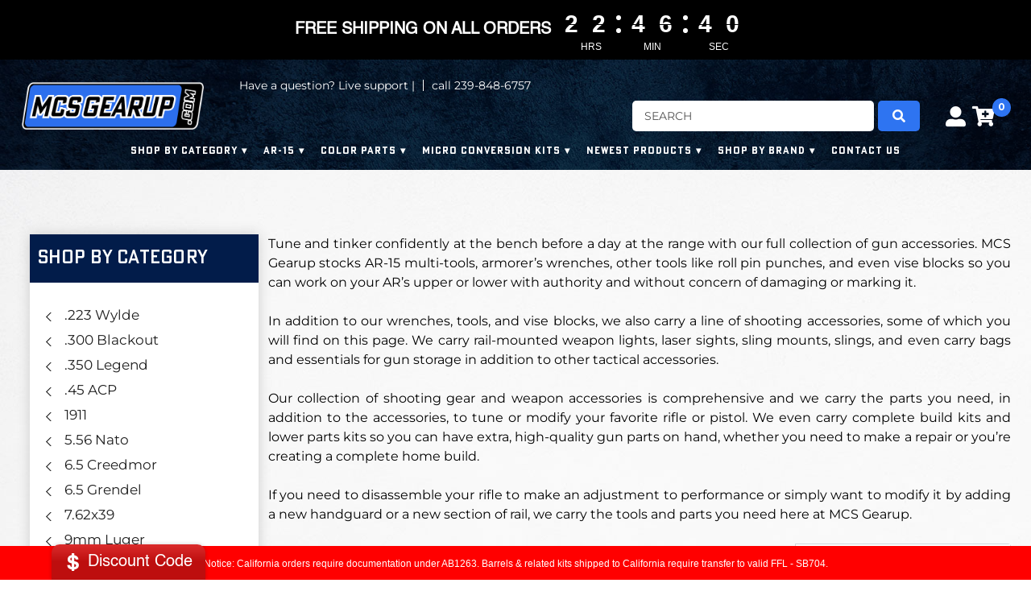

--- FILE ---
content_type: text/html; charset=UTF-8
request_url: https://mcsgearup.com/accessories-tools/
body_size: 53779
content:

<!DOCTYPE html>
<html class="no-js" lang="en">
<head>
    <title>Tactical Gun Tools | Shooting Accessories | MCS Gearup</title>
    <link rel="dns-prefetch preconnect" href="https://cdn11.bigcommerce.com/s-yigphekoqi" crossorigin><link rel="dns-prefetch preconnect" href="https://fonts.googleapis.com/" crossorigin><link rel="dns-prefetch preconnect" href="https://fonts.gstatic.com/" crossorigin>
    <meta name="keywords" content="Tactical Rifle Accessories Online"><link rel='canonical' href='https://mcsgearup.com/accessories-tools/' /><meta name='platform' content='bigcommerce.stencil' />
    
            <link rel="next" href="https://mcsgearup.com/accessories-tools/?page=2">


    <link href="https://cdn11.bigcommerce.com/s-yigphekoqi/product_images/f-icon%20%281%29.jpg?t=1724311672" rel="shortcut icon">
    <meta name="viewport" content="width=device-width, initial-scale=1, maximum-scale=1">

    <script>
        // Change document class from no-js to js so we can detect this in css
        document.documentElement.className = document.documentElement.className.replace('no-js', 'js');
    </script>

    <link href="https://fonts.googleapis.com/css?family=Roboto+Condensed:400,700%7CRoboto:400,300&display=swap" rel="stylesheet">

    <link rel="stylesheet" href="https://cdnjs.cloudflare.com/ajax/libs/bootstrap/5.0.2/css/bootstrap.min.css" />
    <link href="https://unpkg.com/aos@2.3.1/dist/aos.css" rel="stylesheet">
    <link rel="stylesheet" href="https://use.fontawesome.com/releases/v5.15.4/css/all.css">
    <link rel="stylesheet" href="https://cdnjs.cloudflare.com/ajax/libs/animate.css/3.7.0/animate.css">
    <link rel="stylesheet" href="https://cdnjs.cloudflare.com/ajax/libs/OwlCarousel2/2.3.4/assets/owl.theme.default.min.css" />
    
    <link href="https://fonts.googleapis.com/css2?family=Montserrat:wght@300;400;500;600;700;800;900&display=swap"
      rel="stylesheet">

      
    <link data-stencil-stylesheet href="https://cdn11.bigcommerce.com/s-yigphekoqi/stencil/07eb9500-ae0f-013c-3d71-5a8e901f7e4a/e/55fa7fe0-4dbb-013e-770c-72286145e5d2/css/theme-19b9ae00-4287-013d-4b51-167bf505fa32.css" rel="stylesheet">
    <link data-stencil-stylesheet href="https://cdn11.bigcommerce.com/s-yigphekoqi/stencil/07eb9500-ae0f-013c-3d71-5a8e901f7e4a/e/55fa7fe0-4dbb-013e-770c-72286145e5d2/css/parts-warehouse-19b9ae00-4287-013d-4b51-167bf505fa32.css" rel="stylesheet">
    <link data-stencil-stylesheet href="https://cdn11.bigcommerce.com/s-yigphekoqi/stencil/07eb9500-ae0f-013c-3d71-5a8e901f7e4a/e/55fa7fe0-4dbb-013e-770c-72286145e5d2/css/custom-19b9ae00-4287-013d-4b51-167bf505fa32.css" rel="stylesheet">
    <!--TrustedSite Code-->
<script type="text/javascript" src="https://cdn.ywxi.net/js/1.js" async></script>
<!--TrustedSite Code-->
        <!-- Start Tracking Code for analytics_googleanalytics4 -->

<script data-cfasync="false" src="https://cdn11.bigcommerce.com/shared/js/google_analytics4_bodl_subscribers-358423becf5d870b8b603a81de597c10f6bc7699.js" integrity="sha256-gtOfJ3Avc1pEE/hx6SKj/96cca7JvfqllWA9FTQJyfI=" crossorigin="anonymous"></script>
<script data-cfasync="false">
  (function () {
    window.dataLayer = window.dataLayer || [];

    function gtag(){
        dataLayer.push(arguments);
    }

    function initGA4(event) {
         function setupGtag() {
            function configureGtag() {
                gtag('js', new Date());
                gtag('set', 'developer_id.dMjk3Nj', true);
                gtag('config', 'G-S5QK6X217M');
            }

            var script = document.createElement('script');

            script.src = 'https://www.googletagmanager.com/gtag/js?id=G-S5QK6X217M';
            script.async = true;
            script.onload = configureGtag;

            document.head.appendChild(script);
        }

        setupGtag();

        if (typeof subscribeOnBodlEvents === 'function') {
            subscribeOnBodlEvents('G-S5QK6X217M', false);
        }

        window.removeEventListener(event.type, initGA4);
    }

    

    var eventName = document.readyState === 'complete' ? 'consentScriptsLoaded' : 'DOMContentLoaded';
    window.addEventListener(eventName, initGA4, false);
  })()
</script>

<!-- End Tracking Code for analytics_googleanalytics4 -->

<!-- Start Tracking Code for analytics_siteverification -->

<meta name="google-site-verification" content="LQD55l4HVQG7Mdro7rcoPPs5akEArWw7sPVh6rj5slE" />

<!-- End Tracking Code for analytics_siteverification -->


<script type="text/javascript" src="https://checkout-sdk.bigcommerce.com/v1/loader.js" defer ></script>
<script type="text/javascript">
var BCData = {};
</script>
<!-- Google tag (gtag.js) -->
<script async src="https://www.googletagmanager.com/gtag/js?id=UA-104329016-1"></script>
<script>
  window.dataLayer = window.dataLayer || [];
  function gtag(){dataLayer.push(arguments);}
  gtag('js', new Date());

  gtag('config', 'UA-104329016-1');
</script><!-- Global site tag (gtag.js) - Google Ads: 693079973 -->
<script async src="https://www.googletagmanager.com/gtag/js?id=AW-693079973"></script>
<script>
  window.dataLayer = window.dataLayer || [];
  function gtag(){dataLayer.push(arguments);}
  gtag('js', new Date());

  gtag('config', 'AW-693079973');
</script>
<!-- Google Tag Manager -->
<script>(function(w,d,s,l,i){w[l]=w[l]||[];w[l].push({'gtm.start':
new Date().getTime(),event:'gtm.js'});var f=d.getElementsByTagName(s)[0],
j=d.createElement(s),dl=l!='dataLayer'?'&l='+l:'';j.async=true;j.src=
'https://www.googletagmanager.com/gtm.js?id='+i+dl;f.parentNode.insertBefore(j,f);
})(window,document,'script','dataLayer','GTM-TTBZ8PM');</script>
<!-- End Google Tag Manager --><script>
    <meta name="google-site-verification" content="Z2IdB0qK-Fs0S5BlPNXGUibqEhb_Y0Tr-IkF_6arisw" />
</script><script type='text/javascript'>
document.sezzleConfig = {
"configGroups": [{
"targetXPath": ".price-withouttax/.price-value-wrapper/.price-value"
},{
"targetXPath": ".price-withtax/.price-value-wrapper/.price-value"
},{
"targetXPath": ".productView-price/.price-section/.price--withoutTax"
},{
"targetXPath": ".productView-price/.price-section/.price--withTax"
},{
"targetXPath": ".cart-total-grandTotal/SPAN-0",
"renderToPath": "../..",
"urlMatch": "cart"
},{
"targetXPath":".order-total/.cart-totals-value/.value-price"
}]
}</script><script src='https://widget.sezzle.com/v1/javascript/price-widget?uuid=fb7e7b06-c39c-4713-a767-76a46d591060'></script>
 <script data-cfasync="false" src="https://microapps.bigcommerce.com/bodl-events/1.9.4/index.js" integrity="sha256-Y0tDj1qsyiKBRibKllwV0ZJ1aFlGYaHHGl/oUFoXJ7Y=" nonce="" crossorigin="anonymous"></script>
 <script data-cfasync="false" nonce="">

 (function() {
    function decodeBase64(base64) {
       const text = atob(base64);
       const length = text.length;
       const bytes = new Uint8Array(length);
       for (let i = 0; i < length; i++) {
          bytes[i] = text.charCodeAt(i);
       }
       const decoder = new TextDecoder();
       return decoder.decode(bytes);
    }
    window.bodl = JSON.parse(decodeBase64("[base64]"));
 })()

 </script>

<script nonce="">
(function () {
    var xmlHttp = new XMLHttpRequest();

    xmlHttp.open('POST', 'https://bes.gcp.data.bigcommerce.com/nobot');
    xmlHttp.setRequestHeader('Content-Type', 'application/json');
    xmlHttp.send('{"store_id":"1000524287","timezone_offset":"-5.0","timestamp":"2026-01-17T00:43:09.10226400Z","visit_id":"b4775831-77be-4f5a-82a3-a792405530dd","channel_id":1}');
})();
</script>

        

        
        
        
        
        
        
        

    </head>
    <body class="main nine-sixty     page--category">

        <!-- snippet location header -->
        <div class="icons-svg-sprite"><svg xmlns="http://www.w3.org/2000/svg"><defs> <path id="icon-sprite-stumbleupon-path-1" d="M0,0.0749333333 L31.9250667,0.0749333333 L31.9250667,31.984 L0,31.984"/>  <path id="stumbleupon-path-1" d="M0,0.0749333333 L31.9250667,0.0749333333 L31.9250667,31.984 L0,31.984"/> </defs><symbol viewBox="0 0 24 24" id="icon-add"><path d="M19 13h-6v6h-2v-6H5v-2h6V5h2v6h6v2z"/></symbol><symbol viewBox="0 0 358 512" id="icon-angle-down"> <path d="M180.8,393c-1.6,1.6-4.1,1.6-5.6,0L6,223.8c-1.5-1.5-1.6-4-0.1-5.5l22.7-22.7c1-1,2.1-1.2,2.9-1.2c0.7,0,1.8,0.2,2.7,1.1
	l144,143.7l143.8-143.8c1-1,2.1-1.2,2.9-1.2c0.7,0,1.8,0.2,2.7,1.1l22.8,22.7c1.5,1.5,1.6,4,0.1,5.5L180.8,393z"/> </symbol><symbol viewBox="0 0 256 512" id="icon-angle-left"> <path d="M26.6,253.1c-1.6,1.6-1.6,4.1,0,5.6L195.8,428c1.5,1.5,4,1.6,5.5,0.1l22.7-22.7c1-1,1.2-2.1,1.2-2.9c0-0.7-0.2-1.8-1.1-2.7
	l-143.7-144l143.8-143.8c1-1,1.2-2.1,1.2-2.9c0-0.7-0.2-1.8-1.1-2.7l-22.7-22.8c-1.5-1.5-4-1.6-5.5-0.1L26.6,253.1z"/> </symbol><symbol viewBox="0 0 256 512" id="icon-angle-right"> <path d="M230.1,253.1c1.6,1.6,1.6,4.1,0,5.6L60.9,428c-1.5,1.5-4,1.6-5.5,0.1l-22.7-22.7c-1-1-1.2-2.1-1.2-2.9
	c0-0.7,0.2-1.8,1.1-2.7l143.7-144L32.6,112.1c-1-1-1.2-2.1-1.2-2.9c0-0.7,0.2-1.8,1.1-2.7l22.7-22.8c1.5-1.5,4-1.6,5.5-0.1
	L230.1,253.1z"/> </symbol><symbol viewBox="0 0 358 512" id="icon-angle-up"> <path d="M175.3,113.8c1.6-1.6,4.1-1.6,5.6,0l169.2,169.2c1.5,1.5,1.6,4,0.1,5.5l-22.7,22.7c-1,1-2.1,1.2-2.9,1.2
	c-0.7,0-1.8-0.2-2.7-1.1L178,167.6L34.3,311.4c-1,1-2.1,1.2-2.9,1.2c-0.7,0-1.8-0.2-2.7-1.1L5.9,288.7c-1.5-1.5-1.6-4-0.1-5.5
	L175.3,113.8z"/> </symbol><symbol viewBox="0 0 36 36" id="icon-arrow-down"> <path d="M16.5 6v18.26l-8.38-8.38-2.12 2.12 12 12 12-12-2.12-2.12-8.38 8.38v-18.26h-3z"/> </symbol><symbol viewBox="0 0 448 512" id="icon-caret-square-up"><path d="M322.9 304H125.1c-10.7 0-16.1-13-8.5-20.5l98.9-98.3c4.7-4.7 12.2-4.7 16.9 0l98.9 98.3c7.7 7.5 2.3 20.5-8.4 20.5zM448 80v352c0 26.5-21.5 48-48 48H48c-26.5 0-48-21.5-48-48V80c0-26.5 21.5-48 48-48h352c26.5 0 48 21.5 48 48zm-48 346V86c0-3.3-2.7-6-6-6H54c-3.3 0-6 2.7-6 6v340c0 3.3 2.7 6 6 6h340c3.3 0 6-2.7 6-6z"/></symbol><symbol viewBox="0 0 576 512" id="icon-cart"><path d="M528.12 301.319l47.273-208C578.806 78.301 567.391 64 551.99 64H159.208l-9.166-44.81C147.758 8.021 137.93 0 126.529 0H24C10.745 0 0 10.745 0 24v16c0 13.255 10.745 24 24 24h69.883l70.248 343.435C147.325 417.1 136 435.222 136 456c0 30.928 25.072 56 56 56s56-25.072 56-56c0-15.674-6.447-29.835-16.824-40h209.647C430.447 426.165 424 440.326 424 456c0 30.928 25.072 56 56 56s56-25.072 56-56c0-22.172-12.888-41.332-31.579-50.405l5.517-24.276c3.413-15.018-8.002-29.319-23.403-29.319H218.117l-6.545-32h293.145c11.206 0 20.92-7.754 23.403-18.681z"/></symbol><symbol viewBox="0 0 448 512" id="icon-chevron-down"><path d="M207.029 381.476L12.686 187.132c-9.373-9.373-9.373-24.569 0-33.941l22.667-22.667c9.357-9.357 24.522-9.375 33.901-.04L224 284.505l154.745-154.021c9.379-9.335 24.544-9.317 33.901.04l22.667 22.667c9.373 9.373 9.373 24.569 0 33.941L240.971 381.476c-9.373 9.372-24.569 9.372-33.942 0z"/></symbol><symbol viewBox="0 0 320 512" id="icon-chevron-left"><path d="M34.52 239.03L228.87 44.69c9.37-9.37 24.57-9.37 33.94 0l22.67 22.67c9.36 9.36 9.37 24.52.04 33.9L131.49 256l154.02 154.75c9.34 9.38 9.32 24.54-.04 33.9l-22.67 22.67c-9.37 9.37-24.57 9.37-33.94 0L34.52 272.97c-9.37-9.37-9.37-24.57 0-33.94z"/></symbol><symbol viewBox="0 0 320 512" id="icon-chevron-right"><path d="M285.476 272.971L91.132 467.314c-9.373 9.373-24.569 9.373-33.941 0l-22.667-22.667c-9.357-9.357-9.375-24.522-.04-33.901L188.505 256 34.484 101.255c-9.335-9.379-9.317-24.544.04-33.901l22.667-22.667c9.373-9.373 24.569-9.373 33.941 0L285.475 239.03c9.373 9.372 9.373 24.568.001 33.941z"/></symbol><symbol viewBox="0 0 448 512" id="icon-chevron-up"><path d="M240.971 130.524l194.343 194.343c9.373 9.373 9.373 24.569 0 33.941l-22.667 22.667c-9.357 9.357-24.522 9.375-33.901.04L224 227.495 69.255 381.516c-9.379 9.335-24.544 9.317-33.901-.04l-22.667-22.667c-9.373-9.373-9.373-24.569 0-33.941L207.03 130.525c9.372-9.373 24.568-9.373 33.941-.001z"/></symbol><symbol viewBox="0 0 24 24" id="icon-close"><path d="M19 6.41L17.59 5 12 10.59 6.41 5 5 6.41 10.59 12 5 17.59 6.41 19 12 13.41 17.59 19 19 17.59 13.41 12z"/></symbol><symbol viewBox="0 0 32 32" id="icon-down-angle"> <g> <polygon points="29.7,11.8 27.2,9.3 16.2,20.3 5.3,9.3 2.8,11.8 13.7,22.8 13.7,22.8 16.2,25.3 16.2,25.3 16.2,25.3 18.7,22.8 
		18.7,22.8 	"/> <path d="M16.2,26.1l-3.3-3.3l0,0L2,11.8l3.3-3.3l10.9,10.9L27.2,8.5l3.3,3.3L16.2,26.1z M16.2,24.5L16.2,24.5l12.7-12.7l-1.7-1.7
		L16.2,21L5.3,10.1l-1.7,1.7l10.9,10.9l0,0L16.2,24.5z"/> </g> </symbol><symbol viewBox="0 0 28 28" id="icon-envelope"> <path d="M0 23.5v-12.406q0.688 0.766 1.578 1.359 5.656 3.844 7.766 5.391 0.891 0.656 1.445 1.023t1.477 0.75 1.719 0.383h0.031q0.797 0 1.719-0.383t1.477-0.75 1.445-1.023q2.656-1.922 7.781-5.391 0.891-0.609 1.563-1.359v12.406q0 1.031-0.734 1.766t-1.766 0.734h-23q-1.031 0-1.766-0.734t-0.734-1.766zM0 6.844q0-1.219 0.648-2.031t1.852-0.812h23q1.016 0 1.758 0.734t0.742 1.766q0 1.234-0.766 2.359t-1.906 1.922q-5.875 4.078-7.313 5.078-0.156 0.109-0.664 0.477t-0.844 0.594-0.812 0.508-0.898 0.422-0.781 0.141h-0.031q-0.359 0-0.781-0.141t-0.898-0.422-0.812-0.508-0.844-0.594-0.664-0.477q-1.422-1-4.094-2.852t-3.203-2.227q-0.969-0.656-1.828-1.805t-0.859-2.133z"/> </symbol><symbol viewBox="0 0 32 32" id="icon-facebook"> <path d="M2.428 0.41c-0.936 0-1.695 0.753-1.695 1.682v27.112c0 0.929 0.759 1.682 1.695 1.682h14.709v-11.802h-4.002v-4.599h4.002v-3.392c0-3.936 2.423-6.080 5.961-6.080 1.695 0 3.152 0.125 3.576 0.181v4.114l-2.454 0.001c-1.924 0-2.297 0.907-2.297 2.239v2.937h4.59l-0.598 4.599h-3.992v11.802h7.826c0.936 0 1.695-0.753 1.695-1.682v-27.112c0-0.929-0.759-1.682-1.695-1.682h-27.321z"/> </symbol><symbol viewBox="0 0 20 28" id="icon-google"> <path d="M1.734 21.156q0-1.266 0.695-2.344t1.852-1.797q2.047-1.281 6.312-1.563-0.5-0.641-0.742-1.148t-0.242-1.148q0-0.625 0.328-1.328-0.719 0.063-1.062 0.063-2.312 0-3.898-1.508t-1.586-3.82q0-1.281 0.562-2.484t1.547-2.047q1.188-1.031 2.844-1.531t3.406-0.5h6.516l-2.141 1.375h-2.063q1.172 0.984 1.766 2.078t0.594 2.5q0 1.125-0.383 2.023t-0.93 1.453-1.086 1.016-0.922 0.961-0.383 1.031q0 0.562 0.5 1.102t1.203 1.062 1.414 1.148 1.211 1.625 0.5 2.219q0 1.422-0.766 2.703-1.109 1.906-3.273 2.805t-4.664 0.898q-2.063 0-3.852-0.648t-2.695-2.148q-0.562-0.922-0.562-2.047zM4.641 20.438q0 0.875 0.367 1.594t0.953 1.18 1.359 0.781 1.563 0.453 1.586 0.133q0.906 0 1.742-0.203t1.547-0.609 1.141-1.141 0.43-1.703q0-0.391-0.109-0.766t-0.227-0.656-0.422-0.648-0.461-0.547-0.602-0.539-0.57-0.453-0.648-0.469-0.57-0.406q-0.25-0.031-0.766-0.031-0.828 0-1.633 0.109t-1.672 0.391-1.516 0.719-1.070 1.164-0.422 1.648zM6.297 4.906q0 0.719 0.156 1.523t0.492 1.609 0.812 1.445 1.172 1.047 1.508 0.406q0.578 0 1.211-0.258t1.023-0.68q0.828-0.875 0.828-2.484 0-0.922-0.266-1.961t-0.75-2.016-1.313-1.617-1.828-0.641q-0.656 0-1.289 0.305t-1.039 0.82q-0.719 0.922-0.719 2.5z"/> </symbol><symbol viewBox="0 0 43.2 32" id="icon-gplus-one"> <style type="text/css"> .st0{fill:#4D4D4D;} </style> <path class="st0" d="M40.2,2.1h-36c-1.1,0-2,0.9-2,2v25c0,1.1,0.9,2,2,2h36c1.1,0,2-0.9,2-2v-25C42.2,3,41.3,2.1,40.2,2.1z
	 M20.5,21.4c-2,2.8-6,3.6-9.1,2.4c-3.1-1.2-5.3-4.5-5.1-7.9c0.1-4.1,3.9-7.7,8-7.6c2-0.1,3.8,0.8,5.3,2c-0.6,0.7-1.3,1.4-2,2.1
	c-1.8-1.3-4.4-1.6-6.2-0.2c-2.6,1.8-2.7,6-0.2,8c2.4,2.2,7,1.1,7.7-2.3c-1.5,0-3,0-4.6,0c0-0.9,0-1.8,0-2.7c2.5,0,5.1,0,7.6,0
	C22.1,17.4,21.8,19.7,20.5,21.4z M31.5,17.5c-0.8,0-1.5,0-2.3,0c0,0.8,0,1.5,0,2.3c-0.8,0-1.5,0-2.3,0c0-0.8,0-1.5,0-2.3
	c-0.8,0-1.5,0-2.3,0c0-0.8,0-1.5,0-2.3c0.8,0,1.5,0,2.3,0c0-0.8,0-1.5,0-2.3c0.8,0,1.5,0,2.3,0c0,0.8,0,1.5,0,2.3c0.8,0,1.5,0,2.3,0
	C31.5,16,31.5,16.8,31.5,17.5z M37.8,23h-2.4V12.8h-2.6l1.4-2.2h3.6V23z"/> </symbol><symbol viewBox="0 0 612 792" id="icon-grid"> <rect x="111.5" y="188.752" width="109.48" height="109.495"/> <rect x="111.5" y="331.749" width="109.48" height="109.509"/> <rect x="111.5" y="474.773" width="109.48" height="109.469"/> <rect x="250.333" y="188.752" width="109.495" height="109.495"/> <rect x="250.333" y="331.79" width="109.495" height="109.468"/> <rect x="250.333" y="474.773" width="109.495" height="109.469"/> <rect x="389.168" y="188.752" width="109.497" height="109.495"/> <rect x="389.168" y="331.749" width="109.497" height="109.509"/> <rect x="389.168" y="474.773" width="109.497" height="109.469"/> </symbol><symbol id="icon-icon-sprite"><symbol viewBox="0 0 24 24" id="icon-sprite-icon-add"><path d="M19 13h-6v6h-2v-6H5v-2h6V5h2v6h6v2z"/></symbol><symbol viewBox="0 0 36 36" id="icon-sprite-icon-arrow-down"> <path d="M16.5 6v18.26l-8.38-8.38-2.12 2.12 12 12 12-12-2.12-2.12-8.38 8.38v-18.26h-3z"/> </symbol><symbol viewBox="0 0 12 8" id="icon-sprite-icon-chevron-down"><path d="M6 6.174l5.313-4.96.23-.214.457.427-.23.214-5.51 5.146L6.03 7 6 6.972 5.97 7l-.23-.214L.23 1.64 0 1.428.458 1l.23.214L6 6.174z" stroke-linecap="square" fill-rule="evenodd"/></symbol><symbol viewBox="0 0 24 24" id="icon-sprite-icon-chevron-left"><path d="M15.41 7.41L14 6l-6 6 6 6 1.41-1.41L10.83 12z"/></symbol><symbol viewBox="0 0 24 24" id="icon-sprite-icon-chevron-right"><path d="M10 6L8.59 7.41 13.17 12l-4.58 4.59L10 18l6-6z"/></symbol><symbol viewBox="0 0 24 24" id="icon-sprite-icon-close"><path d="M19 6.41L17.59 5 12 10.59 6.41 5 5 6.41 10.59 12 5 17.59 6.41 19 12 13.41 17.59 19 19 17.59 13.41 12z"/></symbol><symbol viewBox="0 0 28 28" id="icon-sprite-icon-envelope"> <path d="M0 23.5v-12.406q0.688 0.766 1.578 1.359 5.656 3.844 7.766 5.391 0.891 0.656 1.445 1.023t1.477 0.75 1.719 0.383h0.031q0.797 0 1.719-0.383t1.477-0.75 1.445-1.023q2.656-1.922 7.781-5.391 0.891-0.609 1.563-1.359v12.406q0 1.031-0.734 1.766t-1.766 0.734h-23q-1.031 0-1.766-0.734t-0.734-1.766zM0 6.844q0-1.219 0.648-2.031t1.852-0.812h23q1.016 0 1.758 0.734t0.742 1.766q0 1.234-0.766 2.359t-1.906 1.922q-5.875 4.078-7.313 5.078-0.156 0.109-0.664 0.477t-0.844 0.594-0.812 0.508-0.898 0.422-0.781 0.141h-0.031q-0.359 0-0.781-0.141t-0.898-0.422-0.812-0.508-0.844-0.594-0.664-0.477q-1.422-1-4.094-2.852t-3.203-2.227q-0.969-0.656-1.828-1.805t-0.859-2.133z"/> </symbol><symbol viewBox="0 0 32 32" id="icon-sprite-icon-facebook"> <path d="M2.428 0.41c-0.936 0-1.695 0.753-1.695 1.682v27.112c0 0.929 0.759 1.682 1.695 1.682h14.709v-11.802h-4.002v-4.599h4.002v-3.392c0-3.936 2.423-6.080 5.961-6.080 1.695 0 3.152 0.125 3.576 0.181v4.114l-2.454 0.001c-1.924 0-2.297 0.907-2.297 2.239v2.937h4.59l-0.598 4.599h-3.992v11.802h7.826c0.936 0 1.695-0.753 1.695-1.682v-27.112c0-0.929-0.759-1.682-1.695-1.682h-27.321z"/> </symbol><symbol viewBox="0 0 20 28" id="icon-sprite-icon-google"> <path d="M1.734 21.156q0-1.266 0.695-2.344t1.852-1.797q2.047-1.281 6.312-1.563-0.5-0.641-0.742-1.148t-0.242-1.148q0-0.625 0.328-1.328-0.719 0.063-1.062 0.063-2.312 0-3.898-1.508t-1.586-3.82q0-1.281 0.562-2.484t1.547-2.047q1.188-1.031 2.844-1.531t3.406-0.5h6.516l-2.141 1.375h-2.063q1.172 0.984 1.766 2.078t0.594 2.5q0 1.125-0.383 2.023t-0.93 1.453-1.086 1.016-0.922 0.961-0.383 1.031q0 0.562 0.5 1.102t1.203 1.062 1.414 1.148 1.211 1.625 0.5 2.219q0 1.422-0.766 2.703-1.109 1.906-3.273 2.805t-4.664 0.898q-2.063 0-3.852-0.648t-2.695-2.148q-0.562-0.922-0.562-2.047zM4.641 20.438q0 0.875 0.367 1.594t0.953 1.18 1.359 0.781 1.563 0.453 1.586 0.133q0.906 0 1.742-0.203t1.547-0.609 1.141-1.141 0.43-1.703q0-0.391-0.109-0.766t-0.227-0.656-0.422-0.648-0.461-0.547-0.602-0.539-0.57-0.453-0.648-0.469-0.57-0.406q-0.25-0.031-0.766-0.031-0.828 0-1.633 0.109t-1.672 0.391-1.516 0.719-1.070 1.164-0.422 1.648zM6.297 4.906q0 0.719 0.156 1.523t0.492 1.609 0.812 1.445 1.172 1.047 1.508 0.406q0.578 0 1.211-0.258t1.023-0.68q0.828-0.875 0.828-2.484 0-0.922-0.266-1.961t-0.75-2.016-1.313-1.617-1.828-0.641q-0.656 0-1.289 0.305t-1.039 0.82q-0.719 0.922-0.719 2.5z"/> </symbol><symbol viewBox="0 0 32 32" id="icon-sprite-icon-instagram"> <path d="M25.522709,13.5369502 C25.7256898,14.3248434 25.8455558,15.1480745 25.8455558,15.9992932 C25.8455558,21.4379334 21.4376507,25.8455558 15.9998586,25.8455558 C10.5623493,25.8455558 6.15416148,21.4379334 6.15416148,15.9992932 C6.15416148,15.1480745 6.27459295,14.3248434 6.4775737,13.5369502 L3.6915357,13.5369502 L3.6915357,27.0764447 C3.6915357,27.7552145 4.24280653,28.3062027 4.92355534,28.3062027 L27.0764447,28.3062027 C27.7571935,28.3062027 28.3084643,27.7552145 28.3084643,27.0764447 L28.3084643,13.5369502 L25.522709,13.5369502 Z M27.0764447,3.6915357 L23.384909,3.6915357 C22.7050083,3.6915357 22.1543028,4.24280653 22.1543028,4.92214183 L22.1543028,8.61509104 C22.1543028,9.29442633 22.7050083,9.84569717 23.384909,9.84569717 L27.0764447,9.84569717 C27.7571935,9.84569717 28.3084643,9.29442633 28.3084643,8.61509104 L28.3084643,4.92214183 C28.3084643,4.24280653 27.7571935,3.6915357 27.0764447,3.6915357 Z M9.84597988,15.9992932 C9.84597988,19.3976659 12.6009206,22.1537374 15.9998586,22.1537374 C19.3987967,22.1537374 22.1543028,19.3976659 22.1543028,15.9992932 C22.1543028,12.6003551 19.3987967,9.84569717 15.9998586,9.84569717 C12.6009206,9.84569717 9.84597988,12.6003551 9.84597988,15.9992932 Z M3.6915357,31.9997173 C1.65296441,31.9997173 0,30.3461875 0,28.3062027 L0,3.6915357 C0,1.6526817 1.65296441,0 3.6915357,0 L28.3084643,0 C30.3473183,0 32,1.6526817 32,3.6915357 L32,28.3062027 C32,30.3461875 30.3473183,31.9997173 28.3084643,31.9997173 L3.6915357,31.9997173 Z" id="icon-sprite-instagram-Imported-Layers"/> </symbol><symbol viewBox="0 0 24 24" id="icon-sprite-icon-keyboard-arrow-down"><path d="M7.41 7.84L12 12.42l4.59-4.58L18 9.25l-6 6-6-6z"/></symbol><symbol viewBox="0 0 24 24" id="icon-sprite-icon-keyboard-arrow-up"><path d="M7.41 15.41L12 10.83l4.59 4.58L18 14l-6-6-6 6z"/></symbol><symbol viewBox="0 0 32 32" id="icon-sprite-icon-linkedin"> <path d="M27.2684444,27.2675556 L22.5226667,27.2675556 L22.5226667,19.8408889 C22.5226667,18.0702222 22.4924444,15.792 20.0568889,15.792 C17.5866667,15.792 17.2097778,17.7217778 17.2097778,19.7146667 L17.2097778,27.2675556 L12.4693333,27.2675556 L12.4693333,11.9964444 L17.0186667,11.9964444 L17.0186667,14.0844444 L17.0844444,14.0844444 C17.7173333,12.8835556 19.2657778,11.6177778 21.5742222,11.6177778 C26.3804444,11.6177778 27.2684444,14.7795556 27.2684444,18.8924444 L27.2684444,27.2675556 L27.2684444,27.2675556 Z M7.11822222,9.91022222 C5.59377778,9.91022222 4.36444444,8.67733333 4.36444444,7.15733333 C4.36444444,5.63822222 5.59377778,4.40533333 7.11822222,4.40533333 C8.63644444,4.40533333 9.86844444,5.63822222 9.86844444,7.15733333 C9.86844444,8.67733333 8.63644444,9.91022222 7.11822222,9.91022222 L7.11822222,9.91022222 Z M4.74133333,11.9964444 L9.49244444,11.9964444 L9.49244444,27.2675556 L4.74133333,27.2675556 L4.74133333,11.9964444 Z M29.632,0 L2.36,0 C1.05777778,0 0,1.03288889 0,2.30755556 L0,29.6906667 C0,30.9653333 1.05777778,32 2.36,32 L29.632,32 C30.9368889,32 31.9991111,30.9653333 31.9991111,29.6906667 L31.9991111,2.30755556 C31.9991111,1.03288889 30.9368889,0 29.632,0 L29.632,0 Z" id="icon-sprite-linkedin-Fill-4"/> </symbol><symbol viewBox="0 0 24 24" id="icon-sprite-icon-lock"><path d="M18 8h-1V6c0-2.76-2.24-5-5-5S7 3.24 7 6v2H6c-1.1 0-2 .9-2 2v10c0 1.1.9 2 2 2h12c1.1 0 2-.9 2-2V10c0-1.1-.9-2-2-2zm-6 9c-1.1 0-2-.9-2-2s.9-2 2-2 2 .9 2 2-.9 2-2 2zm3.1-9H8.9V6c0-1.71 1.39-3.1 3.1-3.1 1.71 0 3.1 1.39 3.1 3.1v2z"/></symbol><symbol viewBox="0 0 70 32" id="icon-sprite-icon-logo-american-express"> <path d="M69.102 17.219l0.399 9.094c-0.688 0.313-3.285 1.688-4.26 1.688h-4.788v-0.656c-0.546 0.438-1.549 0.656-2.467 0.656h-15.053v-2.466c0-0.344-0.057-0.344-0.345-0.344h-0.257v2.81h-4.961v-2.924c-0.832 0.402-1.749 0.402-2.581 0.402h-0.544v2.523h-6.050l-1.434-1.656-1.577 1.656h-9.72v-10.781h9.892l1.405 1.663 1.548-1.663h6.652c0.775 0 2.037 0.115 2.581 0.66v-0.66h5.936c0.602 0 1.749 0.115 2.523 0.66v-0.66h8.946v0.66c0.516-0.43 1.433-0.66 2.265-0.66h4.988v0.66c0.546-0.372 1.32-0.66 2.323-0.66h4.578zM34.905 23.871c1.577 0 3.183-0.43 3.183-2.581 0-2.093-1.635-2.523-3.069-2.523h-5.878l-2.38 2.523-2.236-2.523h-7.427v7.67h7.312l2.351-2.509 2.266 2.509h3.556v-2.566h2.322zM46.001 23.556c-0.172-0.23-0.487-0.516-0.946-0.66 0.516-0.172 1.318-0.832 1.318-2.036 0-0.889-0.315-1.377-0.917-1.721-0.602-0.315-1.319-0.372-2.266-0.372h-4.215v7.67h1.864v-2.796h1.978c0.66 0 1.032 0.058 1.319 0.344 0.316 0.373 0.316 1.032 0.316 1.548v0.903h1.836v-1.477c0-0.688-0.058-1.032-0.288-1.405zM53.571 20.373v-1.605h-6.136v7.67h6.136v-1.563h-4.33v-1.549h4.244v-1.548h-4.244v-1.405h4.33zM58.245 26.438c1.864 0 2.926-0.759 2.926-2.393 0-0.774-0.23-1.262-0.545-1.664-0.459-0.372-1.119-0.602-2.151-0.602h-1.004c-0.258 0-0.487-0.057-0.717-0.115-0.201-0.086-0.373-0.258-0.373-0.545 0-0.258 0.058-0.43 0.287-0.602 0.143-0.115 0.373-0.115 0.717-0.115h3.383v-1.634h-3.671c-1.978 0-2.638 1.204-2.638 2.294 0 2.438 2.151 2.322 3.842 2.38 0.344 0 0.544 0.058 0.66 0.173 0.115 0.086 0.23 0.315 0.23 0.544 0 0.201-0.115 0.373-0.23 0.488-0.173 0.115-0.373 0.172-0.717 0.172h-3.555v1.62h3.555zM65.442 26.439c1.864 0 2.924-0.76 2.924-2.394 0-0.774-0.229-1.262-0.544-1.664-0.459-0.372-1.119-0.602-2.151-0.602h-1.003c-0.258 0-0.488-0.057-0.718-0.115-0.201-0.086-0.373-0.258-0.373-0.545 0-0.258 0.115-0.43 0.287-0.602 0.144-0.115 0.373-0.115 0.717-0.115h3.383v-1.634h-3.671c-1.921 0-2.638 1.204-2.638 2.294 0 2.438 2.151 2.322 3.842 2.38 0.344 0 0.544 0.058 0.66 0.174 0.115 0.086 0.229 0.315 0.229 0.544 0 0.201-0.114 0.373-0.229 0.488s-0.373 0.172-0.717 0.172h-3.556v1.62h3.556zM43.966 20.518c0.23 0.115 0.373 0.344 0.373 0.659 0 0.344-0.143 0.602-0.373 0.774-0.287 0.115-0.545 0.115-0.889 0.115l-2.237 0.058v-1.749h2.237c0.344 0 0.659 0 0.889 0.143zM36.108 8.646c-0.287 0.172-0.544 0.172-0.918 0.172h-2.265v-1.692h2.265c0.316 0 0.688 0 0.918 0.114 0.23 0.144 0.344 0.374 0.344 0.718 0 0.315-0.114 0.602-0.344 0.689zM50.789 6.839l1.262 3.039h-2.523zM30.775 25.792l-2.838-3.183 2.838-3.011v6.193zM35.019 20.373c0.66 0 1.090 0.258 1.090 0.918s-0.43 1.032-1.090 1.032h-2.437v-1.95h2.437zM5.773 9.878l1.291-3.039 1.262 3.039h-2.552zM18.905 20.372l4.616 0 2.036 2.237-2.093 2.265h-4.559v-1.549h4.071v-1.548h-4.071v-1.405zM19.077 13.376l-0.545 1.377h-3.24l-0.546-1.319v1.319h-6.222l-0.66-1.749h-1.577l-0.717 1.749h-5.572l2.389-5.649 2.237-5.104h4.789l0.659 1.262v-1.262h5.591l1.262 2.724 1.233-2.724h17.835c0.832 0 1.548 0.143 2.093 0.602v-0.602h4.903v0.602c0.803-0.459 1.864-0.602 3.068-0.602h7.082l0.66 1.262v-1.262h5.218l0.775 1.262v-1.262h5.103v10.753h-5.161l-1.003-1.635v1.635h-6.423l-0.717-1.749h-1.577l-0.717 1.749h-3.355c-1.318 0-2.294-0.316-2.954-0.659v0.659h-7.971v-2.466c0-0.344-0.057-0.402-0.286-0.402h-0.258v2.867h-15.398v-1.377zM43.363 6.409c-0.832 0.831-0.975 1.864-1.004 3.011 0 1.377 0.344 2.266 0.947 2.925 0.659 0.66 1.806 0.86 2.695 0.86h2.151l0.716-1.692h3.843l0.717 1.692h3.727v-5.763l3.47 5.763h2.638v-7.684h-1.892v5.333l-3.24-5.333h-2.839v7.254l-3.096-7.254h-2.724l-2.638 6.050h-0.832c-0.487 0-1.003-0.115-1.262-0.373-0.344-0.402-0.488-1.004-0.488-1.836 0-0.803 0.144-1.405 0.488-1.748 0.373-0.316 0.774-0.431 1.434-0.431h1.749v-1.663h-1.749c-1.262 0-2.265 0.286-2.81 0.889zM39.579 5.52v7.684h1.863v-7.684h-1.863zM31.12 5.52l-0 7.685h1.806v-2.781h1.979c0.66 0 1.090 0.057 1.376 0.315 0.316 0.401 0.258 1.061 0.258 1.491v0.975h1.892v-1.519c0-0.66-0.057-1.004-0.344-1.377-0.172-0.229-0.487-0.488-0.889-0.659 0.516-0.23 1.319-0.832 1.319-2.036 0-0.889-0.373-1.377-0.976-1.75-0.602-0.344-1.262-0.344-2.208-0.344h-4.215zM23.636 5.521v7.685h6.165v-1.577h-4.301v-1.549h4.244v-1.577h-4.244v-1.377h4.301v-1.606h-6.165zM16.124 13.205h1.577l2.695-6.021v6.021h1.864v-7.684h-3.011l-2.265 5.219-2.409-5.219h-2.953v7.254l-3.154-7.254h-2.724l-3.297 7.684h1.978l0.688-1.692h3.871l0.688 1.692h3.756v-6.021z"/> </symbol><symbol viewBox="0 0 95 32" id="icon-sprite-icon-logo-discover"> <path d="M50.431 8.059c4.546 0 8.092 3.49 8.092 7.936 0 4.471-3.571 7.961-8.093 7.961-4.638 0-8.115-3.444-8.115-8.051 0-4.334 3.635-7.845 8.115-7.845zM4.362 8.345c4.811 0 8.168 3.133 8.168 7.64 0 2.247-1.028 4.422-2.761 5.864-1.461 1.214-3.126 1.761-5.429 1.761h-4.339v-15.265h4.362zM7.832 19.81c1.027-0.912 1.639-2.379 1.639-3.847 0-1.464-0.612-2.882-1.639-3.798-0.984-0.892-2.146-1.235-4.065-1.235h-0.797v10.096h0.797c1.919 0 3.127-0.367 4.065-1.216zM13.9 23.611v-15.265h2.965v15.265h-2.965zM24.123 14.201c3.378 1.238 4.379 2.338 4.379 4.764 0 2.952-2.166 5.015-5.247 5.015-2.261 0-3.904-0.896-5.271-2.907l1.914-1.856c0.685 1.328 1.825 2.036 3.24 2.036 1.325 0 2.308-0.915 2.308-2.152 0-0.641-0.298-1.189-0.891-1.578-0.297-0.187-0.889-0.46-2.054-0.87-2.784-1.010-3.742-2.085-3.742-4.192 0-2.493 2.055-4.371 4.745-4.371 1.667 0 3.196 0.571 4.473 1.696l-1.549 2.033c-0.778-0.867-1.508-1.233-2.398-1.233-1.28 0-2.213 0.732-2.213 1.694 0 0.821 0.525 1.258 2.307 1.921zM29.438 15.986c0-4.436 3.605-7.985 8.101-7.985 1.278 0 2.352 0.273 3.653 0.935v3.504c-1.233-1.213-2.308-1.717-3.72-1.717-2.787 0-4.976 2.313-4.976 5.241 0 3.092 2.123 5.267 5.112 5.267 1.347 0 2.397-0.48 3.585-1.671v3.504c-1.347 0.638-2.443 0.892-3.72 0.892-4.519 0-8.034-3.478-8.034-7.97zM65.239 18.601l4.11-10.254h3.216l-6.573 15.655h-1.596l-6.46-15.655h3.24zM73.914 23.612v-15.265h8.418v2.585h-5.453v3.388h5.244v2.585h-5.244v4.123h5.453v2.584h-8.418zM94.081 12.852c0 2.336-1.23 3.87-3.469 4.329l4.794 6.43h-3.651l-4.105-6.135h-0.388v6.135h-2.969v-15.265h4.404c3.425 0 5.384 1.645 5.384 4.506zM88.125 15.372c1.9 0 2.903-0.827 2.903-2.359 0-1.486-1.004-2.266-2.856-2.266h-0.911v4.626h0.863z"/> </symbol><symbol viewBox="0 0 54 32" id="icon-sprite-icon-logo-mastercard"> <path d="M48.366 15.193c0.6 0 0.9 0.437 0.9 1.282 0 1.281-0.546 2.209-1.337 2.209-0.6 0-0.9-0.436-0.9-1.31 0-1.281 0.573-2.182 1.337-2.182zM38.276 18.275c0-0.655 0.491-1.009 1.472-1.009 0.109 0 0.191 0.027 0.382 0.027-0.027 0.982-0.545 1.636-1.227 1.636-0.382 0-0.628-0.245-0.628-0.655zM26.278 15.848c0 0.082-0 0.192-0 0.327h-1.909c0.164-0.763 0.545-1.173 1.091-1.173 0.518 0 0.818 0.3 0.818 0.845zM38.060 0.002c8.838 0 16.003 7.165 16.003 16.002s-7.165 15.999-16.003 15.999c-3.834 0-7.324-1.344-10.080-3.594 2.102-2.031 3.707-4.567 4.568-7.44h-1.33c-0.833 2.553-2.297 4.807-4.199 6.627-1.892-1.816-3.342-4.078-4.172-6.62h-1.33c0.858 2.856 2.435 5.401 4.521 7.432-2.749 2.219-6.223 3.594-10.036 3.594-8.837 0-16.002-7.163-16.002-15.999s7.164-16.001 16.002-16.001c3.814 0 7.287 1.377 10.036 3.603-2.087 2.023-3.664 4.568-4.521 7.424h1.33c0.83-2.542 2.28-4.804 4.172-6.607 1.903 1.808 3.367 4.060 4.199 6.614h1.33c-0.861-2.872-2.466-5.413-4.568-7.443 2.757-2.249 6.246-3.592 10.080-3.592zM7.217 20.213h1.691l1.336-8.044h-2.672l-1.637 4.99-0.082-4.99h-2.454l-1.336 8.044h1.582l1.037-6.135 0.136 6.135h1.173l2.209-6.189zM14.47 19.477l0.054-0.408 0.382-2.318c0.109-0.736 0.136-0.982 0.136-1.309 0-1.254-0.791-1.909-2.263-1.909-0.627 0-1.2 0.082-2.045 0.327l-0.246 1.473 0.163-0.028 0.246-0.081c0.382-0.109 0.928-0.164 1.418-0.164 0.79 0 1.091 0.164 1.091 0.6 0 0.109 0 0.191-0.055 0.409-0.273-0.027-0.518-0.054-0.709-0.054-1.909 0-2.999 0.927-2.999 2.536 0 1.064 0.627 1.773 1.554 1.773 0.791 0 1.364-0.246 1.8-0.791l-0.027 0.682h1.418l0.027-0.164 0.027-0.246zM17.988 16.314c-0.736-0.327-0.819-0.409-0.819-0.709 0-0.355 0.3-0.519 0.845-0.519 0.328 0 0.791 0.028 1.227 0.082l0.246-1.5c-0.436-0.082-1.118-0.137-1.5-0.137-1.909 0-2.59 1.009-2.563 2.208 0 0.818 0.382 1.391 1.282 1.828 0.709 0.327 0.818 0.436 0.818 0.709 0 0.409-0.3 0.6-0.982 0.6-0.518 0-0.982-0.082-1.527-0.245l-0.246 1.5 0.082 0.027 0.3 0.054c0.109 0.027 0.246 0.055 0.464 0.055 0.382 0.054 0.709 0.054 0.928 0.054 1.8 0 2.645-0.682 2.645-2.181 0-0.9-0.354-1.418-1.2-1.828zM21.75 18.741c-0.409 0-0.573-0.136-0.573-0.464 0-0.082 0-0.164 0.027-0.273l0.463-2.726h0.873l0.218-1.609h-0.873l0.191-0.982h-1.691l-0.737 4.472-0.082 0.518-0.109 0.654c-0.027 0.191-0.055 0.409-0.055 0.573 0 0.954 0.491 1.445 1.364 1.445 0.382 0 0.764-0.055 1.227-0.218l0.218-1.445c-0.109 0.054-0.273 0.054-0.464 0.054zM25.732 18.851c-0.982 0-1.5-0.381-1.5-1.145 0-0.055 0-0.109 0.027-0.191h3.382c0.163-0.682 0.218-1.145 0.218-1.636 0-1.446-0.9-2.373-2.318-2.373-1.718 0-2.973 1.663-2.973 3.899 0 1.936 0.982 2.945 2.89 2.945 0.628 0 1.173-0.082 1.773-0.273l0.273-1.636c-0.6 0.3-1.145 0.409-1.773 0.409zM31.158 15.524h0.109c0.164-0.79 0.382-1.363 0.655-1.881l-0.055-0.027h-0.164c-0.573 0-0.9 0.273-1.418 1.064l0.164-1.009h-1.554l-1.064 6.544h1.718c0.627-4.008 0.791-4.69 1.609-4.69zM36.122 20.133l0.3-1.827c-0.545 0.273-1.036 0.409-1.445 0.409-1.009 0-1.609-0.737-1.609-1.963 0-1.773 0.9-3.027 2.182-3.027 0.491 0 0.928 0.136 1.528 0.436l0.3-1.745c-0.163-0.054-0.218-0.082-0.436-0.163l-0.682-0.164c-0.218-0.054-0.491-0.082-0.791-0.082-2.263 0-3.845 2.018-3.845 4.88 0 2.155 1.146 3.491 3 3.491 0.463 0 0.872-0.082 1.5-0.246zM41.521 19.069l0.355-2.318c0.136-0.736 0.136-0.982 0.136-1.309 0-1.254-0.763-1.909-2.236-1.909-0.627 0-1.2 0.082-2.045 0.327l-0.246 1.473 0.164-0.028 0.218-0.081c0.382-0.109 0.955-0.164 1.446-0.164 0.791 0 1.091 0.164 1.091 0.6 0 0.109-0.027 0.191-0.082 0.409-0.246-0.027-0.491-0.054-0.682-0.054-1.909 0-3 0.927-3 2.536 0 1.064 0.627 1.773 1.555 1.773 0.791 0 1.363-0.246 1.8-0.791l-0.028 0.682h1.418v-0.164l0.027-0.246 0.054-0.327zM43.648 20.214c0.627-4.008 0.791-4.69 1.608-4.69h0.109c0.164-0.79 0.382-1.363 0.655-1.881l-0.055-0.027h-0.164c-0.572 0-0.9 0.273-1.418 1.064l0.164-1.009h-1.554l-1.037 6.544h1.691zM48.829 20.214l1.608 0 1.309-8.044h-1.691l-0.382 2.291c-0.464-0.6-0.955-0.9-1.637-0.9-1.5 0-2.782 1.854-2.782 4.035 0 1.636 0.818 2.7 2.073 2.7 0.627 0 1.118-0.218 1.582-0.709zM11.306 18.279c0-0.655 0.492-1.009 1.447-1.009 0.136 0 0.218 0.027 0.382 0.027-0.027 0.982-0.518 1.636-1.228 1.636-0.382 0-0.6-0.245-0.6-0.655z"/> </symbol><symbol viewBox="0 0 57 32" id="icon-sprite-icon-logo-paypal"> <path d="M47.11 10.477c2.211-0.037 4.633 0.618 4.072 3.276l-1.369 6.263h-3.159l0.211-0.947c-1.72 1.712-6.038 1.821-5.335-2.111 0.491-2.294 2.878-3.023 6.423-3.023 0.246-1.020-0.457-1.274-1.65-1.238s-2.633 0.437-3.089 0.655l0.281-2.293c0.913-0.182 2.106-0.583 3.615-0.583zM47.32 16.885c0.069-0.291 0.106-0.547 0.176-0.838h-0.773c-0.596 0-1.579 0.146-1.931 0.765-0.456 0.728 0.177 1.348 0.878 1.311 0.807-0.037 1.474-0.401 1.65-1.238zM53.883 8h3.242l-2.646 12.016h-3.209zM39.142 8.037c1.689 0 3.729 1.274 3.131 4.077-0.528 2.476-2.498 3.933-4.89 3.933h-2.428l-0.879 3.969h-3.412l2.603-11.979h5.874zM39.037 12.114c0.211-0.911-0.317-1.638-1.197-1.638h-1.689l-0.704 3.277h1.583c0.88 0 1.795-0.728 2.006-1.638zM16.346 10.476c2.184-0.037 4.611 0.618 4.056 3.276l-1.352 6.262h-3.155l0.208-0.947c-1.664 1.712-5.929 1.821-5.235-2.111 0.486-2.294 2.844-3.023 6.345-3.023 0.208-1.020-0.485-1.274-1.664-1.238s-2.601 0.437-3.017 0.655l0.277-2.293c0.867-0.182 2.046-0.583 3.537-0.583zM16.589 16.885c0.035-0.291 0.104-0.547 0.173-0.838h-0.797c-0.555 0-1.525 0.146-1.872 0.765-0.451 0.728 0.138 1.348 0.832 1.311 0.797-0.037 1.491-0.401 1.664-1.238zM28.528 10.648l3.255-0-7.496 13.351h-3.528l2.306-3.925-1.289-9.426h3.156l0.508 5.579zM8.499 8.036c1.728 0 3.738 1.274 3.139 4.077-0.529 2.476-2.504 3.933-4.867 3.933h-2.468l-0.847 3.969h-3.456l2.609-11.979h5.89zM8.393 12.114c0.247-0.911-0.317-1.638-1.164-1.638h-1.693l-0.741 3.277h1.623c0.882 0 1.763-0.728 1.975-1.638z"/> </symbol><symbol viewBox="0 0 26 26" id="icon-sprite-icon-logo-small"><path d="M17.647 12.125h-3.323c-.11 0-.197.087-.197.194v2.327c0 .107.087.193.197.193h3.323c.95 0 1.542-.524 1.542-1.357 0-.795-.594-1.358-1.543-1.358zm-2.62-2.423h3.233c2.51 0 3.988 1.57 3.988 3.296 0 1.35-.915 2.345-1.885 2.78-.155.07-.15.283.01.346 1.128.443 1.94 1.623 1.94 3 0 1.96-1.305 3.512-3.837 3.512h-6.96c-.11 0-.197-.087-.197-.194v-9.03L.237 24.49c-.51.508-.148 1.378.57 1.378h24.254c.446 0 .808-.362.808-.808V.81c0-.72-.87-1.08-1.38-.572L15.03 9.702zm-.703 7.562c-.11 0-.197.087-.197.194v2.56c0 .106.087.193.197.193h3.44c1.05 0 1.682-.542 1.682-1.472 0-.815-.593-1.474-1.68-1.474h-3.442z" fill="#FFF" fill-rule="evenodd"/></symbol><symbol viewBox="0 0 49 32" id="icon-sprite-icon-logo-visa"> <path d="M14.059 10.283l4.24-0-6.302 15.472-4.236 0.003-3.259-12.329c2.318 0.952 4.379 3.022 5.219 5.275l0.42 2.148zM17.416 25.771l2.503-15.501h4.001l-2.503 15.501h-4.002zM31.992 16.494c2.31 1.106 3.375 2.444 3.362 4.211-0.032 3.217-2.765 5.295-6.97 5.295-1.796-0.020-3.526-0.394-4.459-0.826l0.56-3.469 0.515 0.246c1.316 0.579 2.167 0.814 3.769 0.814 1.151 0 2.385-0.476 2.396-1.514 0.007-0.679-0.517-1.165-2.077-1.924-1.518-0.74-3.53-1.983-3.505-4.211 0.024-3.012 2.809-5.116 6.765-5.116 1.55 0 2.795 0.339 3.586 0.651l-0.542 3.36-0.359-0.178c-0.74-0.314-1.687-0.617-2.995-0.595-1.568 0-2.293 0.689-2.293 1.333-0.010 0.728 0.848 1.204 2.246 1.923zM46.199 10.285l3.239 15.49h-3.714s-0.368-1.782-0.488-2.322c-0.583 0-4.667-0.008-5.125-0.008-0.156 0.42-0.841 2.331-0.841 2.331h-4.205l5.944-14.205c0.419-1.011 1.138-1.285 2.097-1.285h3.093zM41.263 20.274c0.781 0 2.698 0 3.322 0-0.159-0.775-0.927-4.474-0.927-4.474l-0.27-1.337c-0.202 0.581-0.554 1.52-0.531 1.479 0 0-1.262 3.441-1.594 4.332zM9.723 18.702c-1.648-4.573-5.284-6.991-9.723-8.109l0.053-0.322h6.453c0.87 0.034 1.573 0.326 1.815 1.308z"/> </symbol><symbol viewBox="0 0 34 32" id="icon-sprite-icon-pinterest"> <path d="M1.356 15.647c0 6.24 3.781 11.6 9.192 13.957-0.043-1.064-0.008-2.341 0.267-3.499 0.295-1.237 1.976-8.303 1.976-8.303s-0.491-0.973-0.491-2.411c0-2.258 1.319-3.945 2.962-3.945 1.397 0 2.071 1.041 2.071 2.288 0 1.393-0.895 3.477-1.356 5.408-0.385 1.616 0.817 2.935 2.424 2.935 2.909 0 4.869-3.708 4.869-8.101 0-3.34-2.267-5.839-6.39-5.839-4.658 0-7.56 3.447-7.56 7.297 0 1.328 0.394 2.264 1.012 2.989 0.284 0.333 0.324 0.467 0.221 0.849-0.074 0.28-0.243 0.955-0.313 1.223-0.102 0.386-0.417 0.524-0.769 0.381-2.145-0.869-3.145-3.201-3.145-5.822 0-4.329 3.679-9.519 10.975-9.519 5.863 0 9.721 4.21 9.721 8.729 0 5.978-3.349 10.443-8.285 10.443-1.658 0-3.217-0.889-3.751-1.899 0 0-0.892 3.511-1.080 4.189-0.325 1.175-0.963 2.349-1.546 3.264 1.381 0.405 2.84 0.625 4.352 0.625 8.48 0 15.355-6.822 15.355-15.238s-6.876-15.238-15.355-15.238c-8.48 0-15.356 6.822-15.356 15.238z"/> </symbol><symbol viewBox="0 0 26 28" id="icon-sprite-icon-print"> <path d="M0 21.5v-6.5q0-1.234 0.883-2.117t2.117-0.883h1v-8.5q0-0.625 0.438-1.062t1.062-0.438h10.5q0.625 0 1.375 0.313t1.188 0.75l2.375 2.375q0.438 0.438 0.75 1.188t0.313 1.375v4h1q1.234 0 2.117 0.883t0.883 2.117v6.5q0 0.203-0.148 0.352t-0.352 0.148h-3.5v2.5q0 0.625-0.438 1.062t-1.062 0.438h-15q-0.625 0-1.062-0.438t-0.438-1.062v-2.5h-3.5q-0.203 0-0.352-0.148t-0.148-0.352zM6 24h14v-4h-14v4zM6 14h14v-6h-2.5q-0.625 0-1.062-0.438t-0.438-1.062v-2.5h-10v10zM22 15q0 0.406 0.297 0.703t0.703 0.297 0.703-0.297 0.297-0.703-0.297-0.703-0.703-0.297-0.703 0.297-0.297 0.703z"/> </symbol><symbol viewBox="0 0 24 24" id="icon-sprite-icon-remove"><path d="M19 13H5v-2h14v2z"/></symbol><symbol viewBox="0 0 32 32" id="icon-sprite-icon-rss"> <path d="M-0.465347858,2.01048219 C-0.465347858,2.01048219 28.7009958,0.574406533 31,31.3201126 L25.1092027,31.3201126 C25.1092027,31.3201126 26.2597741,8.90749482 -0.465347858,6.89506416 L-0.465347858,2.01048219 L-0.465347858,2.01048219 Z M-0.465347858,12.2127144 C-0.465347858,12.2127144 16.6328276,11.6363594 19.9369779,31.3201126 L14.0472499,31.3201126 C14.0472499,31.3201126 13.3297467,19.6839434 -0.465347858,17.0940884 L-0.465347858,12.2127144 L-0.465347858,12.2127144 Z M2.73614917,25.0304648 C4.79776783,25.0304648 6.47229834,26.7007181 6.47229834,28.766614 C6.47229834,30.8282326 4.79776783,32.5016938 2.73614917,32.5016938 C0.6723919,32.5016938 -1,30.8293019 -1,28.766614 C-1,26.7017874 0.6723919,25.0304648 2.73614917,25.0304648 Z" id="icon-sprite-rss-Shape"/> </symbol><symbol viewBox="0 0 26 28" id="icon-sprite-icon-star"> <path d="M0 10.109q0-0.578 0.875-0.719l7.844-1.141 3.516-7.109q0.297-0.641 0.766-0.641t0.766 0.641l3.516 7.109 7.844 1.141q0.875 0.141 0.875 0.719 0 0.344-0.406 0.75l-5.672 5.531 1.344 7.812q0.016 0.109 0.016 0.313 0 0.328-0.164 0.555t-0.477 0.227q-0.297 0-0.625-0.187l-7.016-3.687-7.016 3.687q-0.344 0.187-0.625 0.187-0.328 0-0.492-0.227t-0.164-0.555q0-0.094 0.031-0.313l1.344-7.812-5.688-5.531q-0.391-0.422-0.391-0.75z"/> </symbol><symbol viewBox="0 0 32 32" id="icon-sprite-icon-stumbleupon"> <mask id="icon-sprite-stumbleupon-mask-2"> <use href="#path-1"/> </mask> <path d="M31.9250667,16.0373333 C31.9250667,24.8533333 24.7784,32 15.9624,32 C7.14666667,32 0,24.8533333 0,16.0373333 C0,7.2216 7.14666667,0.0749333333 15.9624,0.0749333333 C24.7784,0.0749333333 31.9250667,7.2216 31.9250667,16.0373333 Z M21.9205547,16.3600826 L21.9205547,18.9857015 C21.9205547,19.5214765 21.494073,19.9558236 20.968,19.9558236 C20.441927,19.9558236 20.0154453,19.5214765 20.0154453,18.9857015 L20.0154453,16.4101275 L18.1823358,16.9675798 L16.9525547,16.3839008 L16.9525547,18.9383327 C16.9717372,21.1844666 18.7659562,23 20.976146,23 C23.1984234,23 25,21.1651979 25,18.9019364 L25,16.3600826 L21.9205547,16.3600826 Z M16.9525547,14.2429415 L18.1823358,14.8266205 L20.0154453,14.2691683 L20.0154453,12.9736203 C19.9505401,10.7684323 18.1810219,9 16,9 C13.8268613,9 12.0618102,10.7555866 11.9845547,12.9492669 L11.9845547,18.8684839 C11.9845547,19.404259 11.558073,19.8386061 11.032,19.8386061 C10.505927,19.8386061 10.0794453,19.404259 10.0794453,18.8684839 L10.0794453,16.3600826 L7,16.3600826 L7,18.9019364 C7,21.1651979 8.80131387,23 11.0235912,23 C13.2264234,23 15.0119708,21.1965095 15.0429781,18.9608128 L15.0474453,13.114656 C15.0474453,12.578881 15.473927,12.1445339 16,12.1445339 C16.526073,12.1445339 16.9525547,12.578881 16.9525547,13.114656 L16.9525547,14.2429415 Z" id="icon-sprite-stumbleupon-Fill-1" mask="url(#icon-sprite-stumbleupon-mask-2)"/> </symbol><symbol viewBox="0 0 32 32" id="icon-sprite-icon-tumblr"> <path d="M23.852762,25.5589268 C23.2579209,25.8427189 22.1195458,26.089634 21.2697728,26.1120809 C18.7092304,26.1810247 18.2121934,24.3131275 18.1897466,22.9566974 L18.1897466,12.9951133 L24.6159544,12.9951133 L24.6159544,8.15140729 L18.2137967,8.15140729 L18.2137967,0 L13.5256152,0 C13.4486546,0 13.3139736,0.0673405008 13.2963368,0.238898443 C13.0221648,2.73370367 11.8533261,7.11243957 7,8.86168924 L7,12.9951133 L10.2387574,12.9951133 L10.2387574,23.4521311 C10.2387574,27.0307977 12.8794671,32.1166089 19.8508122,31.9979613 C22.2013164,31.9578777 24.8131658,30.9718204 25.3919735,30.1236507 L23.852762,25.5589268"/> </symbol><symbol viewBox="0 0 43 32" id="icon-sprite-icon-twitter"> <path d="M36.575 5.229c1.756-0.952 3.105-2.46 3.74-4.257-1.644 0.882-3.464 1.522-5.402 1.867-1.551-1.495-3.762-2.429-6.209-2.429-4.697 0-8.506 3.445-8.506 7.694 0 0.603 0.075 1.19 0.22 1.753-7.069-0.321-13.337-3.384-17.532-8.039-0.732 1.136-1.152 2.458-1.152 3.868 0 2.669 1.502 5.024 3.784 6.404-1.394-0.040-2.706-0.386-3.853-0.962-0.001 0.032-0.001 0.064-0.001 0.097 0 3.728 2.932 6.837 6.823 7.544-0.714 0.176-1.465 0.27-2.241 0.27-0.548 0-1.081-0.048-1.6-0.138 1.083 3.057 4.224 5.281 7.946 5.343-2.911 2.064-6.579 3.294-10.564 3.294-0.687 0-1.364-0.036-2.029-0.108 3.764 2.183 8.235 3.457 13.039 3.457 15.646 0 24.202-11.724 24.202-21.891 0-0.334-0.008-0.665-0.025-0.995 1.662-1.085 3.104-2.439 4.244-3.982-1.525 0.612-3.165 1.025-4.885 1.211z"/> </symbol><symbol viewBox="0 0 32 32" id="icon-sprite-icon-youtube"> <path d="M31.6634051,8.8527593 C31.6634051,8.8527593 31.3509198,6.64879843 30.3919217,5.67824658 C29.1757339,4.40441487 27.8125088,4.39809002 27.1873503,4.32353816 C22.7118278,4 15.9983092,4 15.9983092,4 L15.984407,4 C15.984407,4 9.27104501,4 4.79536595,4.32353816 C4.17017613,4.39809002 2.80745205,4.40441487 1.59082583,5.67824658 C0.631890411,6.64879843 0.319843444,8.8527593 0.319843444,8.8527593 C0.319843444,8.8527593 0,11.4409393 0,14.0290881 L0,16.4554834 C0,19.0436008 0.319843444,21.6317495 0.319843444,21.6317495 C0.319843444,21.6317495 0.631890411,23.8357417 1.59082583,24.8062935 C2.80745205,26.0801566 4.40557339,26.0398591 5.11736986,26.1733699 C7.67602348,26.4187241 15.9913894,26.4946536 15.9913894,26.4946536 C15.9913894,26.4946536 22.7118278,26.4845401 27.1873503,26.1610333 C27.8125088,26.0864501 29.1757339,26.0801566 30.3919217,24.8062935 C31.3509198,23.8357417 31.6634051,21.6317495 31.6634051,21.6317495 C31.6634051,21.6317495 31.9827789,19.0436008 31.9827789,16.4554834 L31.9827789,14.0290881 C31.9827789,11.4409393 31.6634051,8.8527593 31.6634051,8.8527593 Z M12.6895342,19.39582 L12.6880626,10.4095186 L21.3299413,14.9183249 L12.6895342,19.39582 Z" id="icon-sprite-youtube-Imported-Layers"/> </symbol></symbol><symbol viewBox="0 0 32 32" id="icon-instagram"> <path d="M25.522709,13.5369502 C25.7256898,14.3248434 25.8455558,15.1480745 25.8455558,15.9992932 C25.8455558,21.4379334 21.4376507,25.8455558 15.9998586,25.8455558 C10.5623493,25.8455558 6.15416148,21.4379334 6.15416148,15.9992932 C6.15416148,15.1480745 6.27459295,14.3248434 6.4775737,13.5369502 L3.6915357,13.5369502 L3.6915357,27.0764447 C3.6915357,27.7552145 4.24280653,28.3062027 4.92355534,28.3062027 L27.0764447,28.3062027 C27.7571935,28.3062027 28.3084643,27.7552145 28.3084643,27.0764447 L28.3084643,13.5369502 L25.522709,13.5369502 Z M27.0764447,3.6915357 L23.384909,3.6915357 C22.7050083,3.6915357 22.1543028,4.24280653 22.1543028,4.92214183 L22.1543028,8.61509104 C22.1543028,9.29442633 22.7050083,9.84569717 23.384909,9.84569717 L27.0764447,9.84569717 C27.7571935,9.84569717 28.3084643,9.29442633 28.3084643,8.61509104 L28.3084643,4.92214183 C28.3084643,4.24280653 27.7571935,3.6915357 27.0764447,3.6915357 Z M9.84597988,15.9992932 C9.84597988,19.3976659 12.6009206,22.1537374 15.9998586,22.1537374 C19.3987967,22.1537374 22.1543028,19.3976659 22.1543028,15.9992932 C22.1543028,12.6003551 19.3987967,9.84569717 15.9998586,9.84569717 C12.6009206,9.84569717 9.84597988,12.6003551 9.84597988,15.9992932 Z M3.6915357,31.9997173 C1.65296441,31.9997173 0,30.3461875 0,28.3062027 L0,3.6915357 C0,1.6526817 1.65296441,0 3.6915357,0 L28.3084643,0 C30.3473183,0 32,1.6526817 32,3.6915357 L32,28.3062027 C32,30.3461875 30.3473183,31.9997173 28.3084643,31.9997173 L3.6915357,31.9997173 Z" id="instagram-Imported-Layers" sketch:type="MSShapeGroup"/> </symbol><symbol viewBox="0 0 24 24" id="icon-keyboard-arrow-down"><path d="M7.41 7.84L12 12.42l4.59-4.58L18 9.25l-6 6-6-6z"/></symbol><symbol viewBox="0 0 24 24" id="icon-keyboard-arrow-up"><path d="M7.41 15.41L12 10.83l4.59 4.58L18 14l-6-6-6 6z"/></symbol><symbol viewBox="0 0 32 32" id="icon-linkedin"> <path d="M27.2684444,27.2675556 L22.5226667,27.2675556 L22.5226667,19.8408889 C22.5226667,18.0702222 22.4924444,15.792 20.0568889,15.792 C17.5866667,15.792 17.2097778,17.7217778 17.2097778,19.7146667 L17.2097778,27.2675556 L12.4693333,27.2675556 L12.4693333,11.9964444 L17.0186667,11.9964444 L17.0186667,14.0844444 L17.0844444,14.0844444 C17.7173333,12.8835556 19.2657778,11.6177778 21.5742222,11.6177778 C26.3804444,11.6177778 27.2684444,14.7795556 27.2684444,18.8924444 L27.2684444,27.2675556 L27.2684444,27.2675556 Z M7.11822222,9.91022222 C5.59377778,9.91022222 4.36444444,8.67733333 4.36444444,7.15733333 C4.36444444,5.63822222 5.59377778,4.40533333 7.11822222,4.40533333 C8.63644444,4.40533333 9.86844444,5.63822222 9.86844444,7.15733333 C9.86844444,8.67733333 8.63644444,9.91022222 7.11822222,9.91022222 L7.11822222,9.91022222 Z M4.74133333,11.9964444 L9.49244444,11.9964444 L9.49244444,27.2675556 L4.74133333,27.2675556 L4.74133333,11.9964444 Z M29.632,0 L2.36,0 C1.05777778,0 0,1.03288889 0,2.30755556 L0,29.6906667 C0,30.9653333 1.05777778,32 2.36,32 L29.632,32 C30.9368889,32 31.9991111,30.9653333 31.9991111,29.6906667 L31.9991111,2.30755556 C31.9991111,1.03288889 30.9368889,0 29.632,0 L29.632,0 Z" id="linkedin-Fill-4"/> </symbol><symbol viewBox="0 0 612 792" id="icon-list"> <rect x="125.876" y="189.126" width="109.226" height="109.239"/> <rect x="268.539" y="189.126" width="243.461" height="109.239"/> <rect x="125.876" y="331.789" width="109.226" height="109.253"/> <rect x="268.539" y="331.789" width="243.461" height="109.253"/> <rect x="125.876" y="474.479" width="109.226" height="109.212"/> <rect x="268.539" y="474.479" width="243.461" height="109.212"/> </symbol><symbol viewBox="-17.5 -27.667 196.667 59.667" id="icon-logo-amazonpay"> <g> <path fill-rule="evenodd" clip-rule="evenodd" d="M61.074,18.267c-7.016,5.178-17.186,7.931-25.944,7.931
		c-12.274,0-23.327-4.537-31.692-12.089c-0.657-0.595-0.071-1.404,0.718-0.945c9.024,5.251,20.185,8.414,31.711,8.414
		c7.775,0,16.323-1.613,24.188-4.95C61.241,16.125,62.235,17.409,61.074,18.267L61.074,18.267z"/> <path fill-rule="evenodd" clip-rule="evenodd" d="M63.994,14.934c-0.897-1.148-5.932-0.545-8.193-0.274
		c-0.685,0.083-0.79-0.516-0.174-0.95c4.016-2.821,10.597-2.006,11.361-1.062c0.771,0.953-0.203,7.549-3.965,10.698
		c-0.58,0.483-1.131,0.226-0.874-0.413C62.996,20.818,64.894,16.083,63.994,14.934L63.994,14.934z"/> <path fill-rule="evenodd" clip-rule="evenodd" d="M55.96-6.215v-2.741c0.003-0.418,0.317-0.695,0.696-0.694l12.282-0.001
		c0.394,0,0.709,0.285,0.709,0.691v2.352c-0.004,0.395-0.336,0.908-0.925,1.725l-6.363,9.085c2.362-0.055,4.86,0.299,7.007,1.504
		c0.483,0.272,0.612,0.675,0.652,1.07V9.7c0,0.403-0.442,0.869-0.905,0.626c-3.781-1.98-8.798-2.196-12.979,0.025
		c-0.428,0.228-0.874-0.233-0.874-0.635v-2.78c0-0.445,0.009-1.205,0.457-1.884l7.372-10.576h-6.418
		C56.278-5.524,55.963-5.804,55.96-6.215L55.96-6.215z"/> <path fill-rule="evenodd" clip-rule="evenodd" d="M11.153,10.903H7.416c-0.356-0.024-0.64-0.291-0.669-0.633L6.75-8.908
		c0-0.384,0.323-0.69,0.722-0.69l3.48-0.002c0.364,0.019,0.656,0.295,0.679,0.645v2.503h0.07c0.907-2.421,2.616-3.552,4.918-3.552
		c2.337,0,3.803,1.131,4.849,3.552c0.907-2.421,2.965-3.552,5.163-3.552c1.57,0,3.279,0.646,4.325,2.099
		c1.186,1.615,0.942,3.955,0.942,6.015l-0.003,12.104c0,0.382-0.322,0.69-0.721,0.69h-3.732c-0.375-0.024-0.67-0.322-0.67-0.689
		L26.771,0.046c0-0.806,0.07-2.824-0.105-3.591c-0.278-1.292-1.115-1.655-2.197-1.655c-0.907,0-1.849,0.604-2.233,1.574
		c-0.383,0.969-0.349,2.583-0.349,3.673v10.167c0,0.382-0.322,0.69-0.72,0.69h-3.733c-0.375-0.024-0.671-0.322-0.671-0.689
		L16.758,0.046c0-2.138,0.349-5.286-2.302-5.286c-2.687,0-2.582,3.065-2.582,5.286l-0.001,10.167
		C11.874,10.595,11.551,10.903,11.153,10.903L11.153,10.903z"/> <path fill-rule="evenodd" clip-rule="evenodd" d="M80.256-6.088c-2.754,0-2.93,3.753-2.93,6.094c0,2.341-0.035,7.345,2.896,7.345
		c2.896,0,3.035-4.036,3.035-6.498c0-1.613-0.07-3.551-0.56-5.085C82.28-5.564,81.442-6.088,80.256-6.088L80.256-6.088z
		 M80.223-10.004c5.546,0,8.546,4.764,8.546,10.818c0,5.85-3.313,10.494-8.546,10.494c-5.442,0-8.408-4.764-8.408-10.696
		C71.814-5.362,74.815-10.004,80.223-10.004L80.223-10.004z"/> <path fill-rule="evenodd" clip-rule="evenodd" d="M95.962,10.903h-3.724c-0.374-0.024-0.67-0.322-0.67-0.689L91.562-8.972
		c0.031-0.352,0.341-0.626,0.718-0.626l3.466-0.002c0.327,0.018,0.597,0.24,0.664,0.538v2.933h0.071
		c1.047-2.625,2.511-3.875,5.092-3.875c1.675,0,3.314,0.605,4.361,2.261c0.977,1.533,0.977,4.116,0.977,5.973V10.3
		c-0.042,0.34-0.347,0.604-0.717,0.604h-3.745c-0.347-0.022-0.625-0.277-0.666-0.604V-0.115c0-2.099,0.245-5.166-2.337-5.166
		c-0.907,0-1.744,0.605-2.162,1.532c-0.524,1.172-0.594,2.341-0.594,3.634v10.328C96.683,10.595,96.36,10.903,95.962,10.903
		L95.962,10.903z"/> <path fill-rule="evenodd" clip-rule="evenodd" d="M49.935,10.854c-0.246,0.223-0.604,0.238-0.881,0.088
		c-1.241-1.032-1.464-1.508-2.143-2.49c-2.052,2.089-3.504,2.717-6.161,2.717c-3.146,0-5.594-1.942-5.594-5.825
		c0-3.034,1.644-5.096,3.986-6.107c2.026-0.89,4.859-1.053,7.028-1.296v-0.484c0-0.892,0.068-1.942-0.456-2.71
		c-0.455-0.688-1.328-0.972-2.098-0.972c-1.425,0-2.692,0.73-3.004,2.245c-0.065,0.336-0.311,0.669-0.649,0.688l-3.621-0.394
		c-0.307-0.069-0.646-0.314-0.558-0.781c0.821-4.334,4.691-5.684,8.208-5.721h0.277c1.8,0.022,4.1,0.516,5.5,1.86
		c1.817,1.699,1.643,3.964,1.643,6.432v5.821c0,1.753,0.728,2.521,1.411,3.464c0.238,0.341,0.292,0.745-0.013,0.994
		c-0.764,0.64-2.12,1.818-2.865,2.482L49.935,10.854L49.935,10.854z M46.17,1.743c0,1.457,0.032,2.669-0.701,3.965
		c-0.594,1.051-1.538,1.699-2.587,1.699c-1.434,0-2.271-1.093-2.271-2.711c0-3.183,2.854-3.761,5.56-3.761V1.743L46.17,1.743z"/> <path fill-rule="evenodd" clip-rule="evenodd" d="M0.946,10.854c-0.247,0.223-0.604,0.238-0.883,0.088
		C-1.178,9.91-1.4,9.435-2.078,8.452c-2.052,2.089-3.504,2.717-6.162,2.717c-3.146,0-5.593-1.942-5.593-5.825
		c0-3.034,1.643-5.096,3.985-6.107c2.027-0.89,4.859-1.053,7.026-1.296v-0.484c0-0.892,0.071-1.942-0.454-2.71
		C-3.73-5.942-4.604-6.226-5.373-6.226c-1.425,0-2.693,0.73-3.003,2.245c-0.065,0.336-0.311,0.669-0.649,0.688l-3.622-0.394
		c-0.307-0.069-0.646-0.314-0.558-0.781c0.821-4.334,4.69-5.684,8.208-5.721h0.277c1.8,0.022,4.1,0.516,5.5,1.86
		C2.597-6.63,2.423-4.364,2.423-1.896v5.821c0,1.753,0.728,2.521,1.41,3.464c0.238,0.341,0.292,0.745-0.011,0.994
		c-0.764,0.64-2.121,1.818-2.867,2.482L0.946,10.854L0.946,10.854z M-2.822,1.743c0,1.457,0.036,2.669-0.699,3.965
		c-0.594,1.051-1.538,1.699-2.587,1.699c-1.433,0-2.272-1.093-2.272-2.711c0-3.183,2.855-3.761,5.558-3.761V1.743L-2.822,1.743z"/> <path fill-rule="evenodd" clip-rule="evenodd" d="M157.994,17.784c0-0.486,0-0.923,0-1.409c0-0.402,0.197-0.678,0.616-0.653
		c0.781,0.111,1.886,0.22,2.669,0.06c1.024-0.213,1.758-0.939,2.193-1.933c0.612-1.401,1.018-2.529,1.273-3.271l-7.774-19.259
		c-0.132-0.326-0.17-0.933,0.482-0.933h2.717c0.52,0,0.729,0.33,0.846,0.651l5.636,15.645l5.382-15.645
		c0.11-0.319,0.329-0.651,0.844-0.651h2.563c0.648,0,0.612,0.605,0.483,0.933l-7.711,19.86c-0.999,2.645-2.329,6.855-5.322,7.586
		c-1.502,0.393-3.395,0.25-4.507-0.216C158.103,18.409,157.994,18.032,157.994,17.784L157.994,17.784z"/> <path fill-rule="evenodd" clip-rule="evenodd" d="M154.37,9.729c0,0.358-0.295,0.652-0.654,0.652H151.8
		c-0.414,0-0.698-0.299-0.749-0.652l-0.193-1.305c-0.881,0.746-1.962,1.4-3.135,1.857c-2.253,0.876-4.852,1.021-7.054-0.332
		c-1.593-0.978-2.438-2.89-2.438-4.86c0-1.525,0.471-3.037,1.512-4.136c1.392-1.5,3.406-2.236,5.841-2.236
		c1.47,0,3.572,0.173,5.104,0.673v-2.625c0-2.669-1.123-3.825-4.087-3.825c-2.266,0-3.997,0.342-6.408,1.091
		c-0.387,0.014-0.612-0.28-0.612-0.639v-1.496c0-0.36,0.308-0.707,0.639-0.813c1.722-0.75,4.161-1.217,6.754-1.304
		c3.381,0,7.398,0.762,7.398,5.961V9.729L154.37,9.729z M150.687,5.896V1.935c-1.286-0.35-3.415-0.496-4.238-0.496
		c-1.303,0-2.727,0.307-3.471,1.108c-0.557,0.587-0.808,1.431-0.808,2.246c0,1.054,0.364,2.11,1.216,2.634
		c0.99,0.671,2.524,0.59,3.968,0.181C148.738,7.213,150.039,6.518,150.687,5.896L150.687,5.896z"/> <path fill-rule="evenodd" clip-rule="evenodd" d="M126.112-7.001c4.251,0,5.411,3.343,5.411,7.172
		c0.022,2.582-0.451,4.882-1.788,6.2c-1,0.987-2.118,1.254-3.799,1.254c-1.497,0-3.466-0.78-4.938-1.866V-5.188
		C122.53-6.364,124.484-7.001,126.112-7.001L126.112-7.001z M120.347,18.471h-2.567c-0.358,0-0.652-0.293-0.652-0.651
		c0-8.917,0-17.832,0-26.748c0-0.358,0.294-0.651,0.652-0.651h1.965c0.413,0,0.696,0.298,0.749,0.651l0.206,1.401
		c1.84-1.634,4.209-2.681,6.467-2.681c6.322,0,8.401,5.209,8.401,10.625c0,5.795-3.18,10.454-8.559,10.454
		c-2.265,0-4.382-0.836-6.01-2.289v9.237C120.999,18.178,120.705,18.471,120.347,18.471L120.347,18.471z"/> </g> </symbol><symbol viewBox="0 0 70 32" id="icon-logo-american-express"> <path d="M69.102 17.219l0.399 9.094c-0.688 0.313-3.285 1.688-4.26 1.688h-4.788v-0.656c-0.546 0.438-1.549 0.656-2.467 0.656h-15.053v-2.466c0-0.344-0.057-0.344-0.345-0.344h-0.257v2.81h-4.961v-2.924c-0.832 0.402-1.749 0.402-2.581 0.402h-0.544v2.523h-6.050l-1.434-1.656-1.577 1.656h-9.72v-10.781h9.892l1.405 1.663 1.548-1.663h6.652c0.775 0 2.037 0.115 2.581 0.66v-0.66h5.936c0.602 0 1.749 0.115 2.523 0.66v-0.66h8.946v0.66c0.516-0.43 1.433-0.66 2.265-0.66h4.988v0.66c0.546-0.372 1.32-0.66 2.323-0.66h4.578zM34.905 23.871c1.577 0 3.183-0.43 3.183-2.581 0-2.093-1.635-2.523-3.069-2.523h-5.878l-2.38 2.523-2.236-2.523h-7.427v7.67h7.312l2.351-2.509 2.266 2.509h3.556v-2.566h2.322zM46.001 23.556c-0.172-0.23-0.487-0.516-0.946-0.66 0.516-0.172 1.318-0.832 1.318-2.036 0-0.889-0.315-1.377-0.917-1.721-0.602-0.315-1.319-0.372-2.266-0.372h-4.215v7.67h1.864v-2.796h1.978c0.66 0 1.032 0.058 1.319 0.344 0.316 0.373 0.316 1.032 0.316 1.548v0.903h1.836v-1.477c0-0.688-0.058-1.032-0.288-1.405zM53.571 20.373v-1.605h-6.136v7.67h6.136v-1.563h-4.33v-1.549h4.244v-1.548h-4.244v-1.405h4.33zM58.245 26.438c1.864 0 2.926-0.759 2.926-2.393 0-0.774-0.23-1.262-0.545-1.664-0.459-0.372-1.119-0.602-2.151-0.602h-1.004c-0.258 0-0.487-0.057-0.717-0.115-0.201-0.086-0.373-0.258-0.373-0.545 0-0.258 0.058-0.43 0.287-0.602 0.143-0.115 0.373-0.115 0.717-0.115h3.383v-1.634h-3.671c-1.978 0-2.638 1.204-2.638 2.294 0 2.438 2.151 2.322 3.842 2.38 0.344 0 0.544 0.058 0.66 0.173 0.115 0.086 0.23 0.315 0.23 0.544 0 0.201-0.115 0.373-0.23 0.488-0.173 0.115-0.373 0.172-0.717 0.172h-3.555v1.62h3.555zM65.442 26.439c1.864 0 2.924-0.76 2.924-2.394 0-0.774-0.229-1.262-0.544-1.664-0.459-0.372-1.119-0.602-2.151-0.602h-1.003c-0.258 0-0.488-0.057-0.718-0.115-0.201-0.086-0.373-0.258-0.373-0.545 0-0.258 0.115-0.43 0.287-0.602 0.144-0.115 0.373-0.115 0.717-0.115h3.383v-1.634h-3.671c-1.921 0-2.638 1.204-2.638 2.294 0 2.438 2.151 2.322 3.842 2.38 0.344 0 0.544 0.058 0.66 0.174 0.115 0.086 0.229 0.315 0.229 0.544 0 0.201-0.114 0.373-0.229 0.488s-0.373 0.172-0.717 0.172h-3.556v1.62h3.556zM43.966 20.518c0.23 0.115 0.373 0.344 0.373 0.659 0 0.344-0.143 0.602-0.373 0.774-0.287 0.115-0.545 0.115-0.889 0.115l-2.237 0.058v-1.749h2.237c0.344 0 0.659 0 0.889 0.143zM36.108 8.646c-0.287 0.172-0.544 0.172-0.918 0.172h-2.265v-1.692h2.265c0.316 0 0.688 0 0.918 0.114 0.23 0.144 0.344 0.374 0.344 0.718 0 0.315-0.114 0.602-0.344 0.689zM50.789 6.839l1.262 3.039h-2.523zM30.775 25.792l-2.838-3.183 2.838-3.011v6.193zM35.019 20.373c0.66 0 1.090 0.258 1.090 0.918s-0.43 1.032-1.090 1.032h-2.437v-1.95h2.437zM5.773 9.878l1.291-3.039 1.262 3.039h-2.552zM18.905 20.372l4.616 0 2.036 2.237-2.093 2.265h-4.559v-1.549h4.071v-1.548h-4.071v-1.405zM19.077 13.376l-0.545 1.377h-3.24l-0.546-1.319v1.319h-6.222l-0.66-1.749h-1.577l-0.717 1.749h-5.572l2.389-5.649 2.237-5.104h4.789l0.659 1.262v-1.262h5.591l1.262 2.724 1.233-2.724h17.835c0.832 0 1.548 0.143 2.093 0.602v-0.602h4.903v0.602c0.803-0.459 1.864-0.602 3.068-0.602h7.082l0.66 1.262v-1.262h5.218l0.775 1.262v-1.262h5.103v10.753h-5.161l-1.003-1.635v1.635h-6.423l-0.717-1.749h-1.577l-0.717 1.749h-3.355c-1.318 0-2.294-0.316-2.954-0.659v0.659h-7.971v-2.466c0-0.344-0.057-0.402-0.286-0.402h-0.258v2.867h-15.398v-1.377zM43.363 6.409c-0.832 0.831-0.975 1.864-1.004 3.011 0 1.377 0.344 2.266 0.947 2.925 0.659 0.66 1.806 0.86 2.695 0.86h2.151l0.716-1.692h3.843l0.717 1.692h3.727v-5.763l3.47 5.763h2.638v-7.684h-1.892v5.333l-3.24-5.333h-2.839v7.254l-3.096-7.254h-2.724l-2.638 6.050h-0.832c-0.487 0-1.003-0.115-1.262-0.373-0.344-0.402-0.488-1.004-0.488-1.836 0-0.803 0.144-1.405 0.488-1.748 0.373-0.316 0.774-0.431 1.434-0.431h1.749v-1.663h-1.749c-1.262 0-2.265 0.286-2.81 0.889zM39.579 5.52v7.684h1.863v-7.684h-1.863zM31.12 5.52l-0 7.685h1.806v-2.781h1.979c0.66 0 1.090 0.057 1.376 0.315 0.316 0.401 0.258 1.061 0.258 1.491v0.975h1.892v-1.519c0-0.66-0.057-1.004-0.344-1.377-0.172-0.229-0.487-0.488-0.889-0.659 0.516-0.23 1.319-0.832 1.319-2.036 0-0.889-0.373-1.377-0.976-1.75-0.602-0.344-1.262-0.344-2.208-0.344h-4.215zM23.636 5.521v7.685h6.165v-1.577h-4.301v-1.549h4.244v-1.577h-4.244v-1.377h4.301v-1.606h-6.165zM16.124 13.205h1.577l2.695-6.021v6.021h1.864v-7.684h-3.011l-2.265 5.219-2.409-5.219h-2.953v7.254l-3.154-7.254h-2.724l-3.297 7.684h1.978l0.688-1.692h3.871l0.688 1.692h3.756v-6.021z"/> </symbol><symbol viewBox="0 -4.667 73.334 36.667" id="icon-logo-applepay"> <g> <path d="M19.059,2.208c1.121-1.354,1.871-3.242,1.669-5.13c-1.604,0.073-3.557,1.081-4.71,2.436
		c-1.042,1.202-1.944,3.13-1.71,4.969C16.106,4.62,17.938,3.563,19.059,2.208z"/> <path d="M23.107,14.161c-0.04-4.072,3.308-6.024,3.453-6.121c-1.888-2.767-4.815-3.146-5.857-3.187
		c-2.492-0.258-4.863,1.468-6.129,1.468c-1.259,0-3.218-1.436-5.283-1.395C6.572,4.967,4.064,6.507,2.667,8.951
		c-2.822,4.92-0.725,12.204,2.034,16.19c1.339,1.949,2.944,4.146,5.049,4.063c2.024-0.08,2.791-1.313,5.242-1.313
		c2.453,0,3.138,1.313,5.284,1.273c2.178-0.04,3.557-1.983,4.896-3.943c1.542-2.259,2.178-4.453,2.234-4.559
		C27.35,20.638,23.148,19.026,23.107,14.161z"/> <path d="M42.177,5.889c-1.192-1.073-3.068-1.668-5.632-1.668c-2.084,0-3.723,0.179-4.975,0.387v19.839h2.593v-8.042
		c0.595,0.147,1.31,0.18,2.087,0.18c2.528,0,4.734-0.746,6.134-2.204c1.014-1.044,1.548-2.473,1.548-4.291
		C43.932,8.302,43.248,6.843,42.177,5.889z M36.306,14.497c-0.862,0-1.577-0.06-2.143-0.208V6.485
		c0.445-0.119,1.31-0.209,2.443-0.209c2.828,0,4.735,1.281,4.735,3.963C41.342,12.949,39.435,14.497,36.306,14.497z"/> <path d="M56.691,15.6c0-2.859-1.073-5.868-5.482-5.868c-1.817,0-3.572,0.507-4.766,1.252l0.596,1.757
		c1.015-0.686,2.414-1.073,3.784-1.073c2.949-0.03,3.276,2.145,3.276,3.306v0.298c-5.57-0.03-8.668,1.876-8.668,5.362
		c0,2.084,1.489,4.141,4.406,4.141c2.058,0,3.608-1.015,4.41-2.145h0.09l0.209,1.816h2.352c-0.147-0.982-0.207-2.204-0.207-3.456
		V15.6z M54.158,19.592c0,0.236-0.028,0.534-0.119,0.832c-0.418,1.223-1.638,2.414-3.542,2.414c-1.313,0-2.443-0.775-2.443-2.502
		c0-2.798,3.245-3.306,6.104-3.248V19.592z"/> <path d="M69.563,10.03l-2.858,8.46c-0.358,1.042-0.655,2.144-0.923,3.008h-0.06c-0.238-0.864-0.597-1.996-0.953-2.948l-3.126-8.52
		h-2.86l5.302,13.283c0.148,0.328,0.209,0.538,0.209,0.688c0,0.146-0.09,0.356-0.209,0.626c-0.625,1.338-1.488,2.353-2.203,2.918
		c-0.776,0.654-1.641,1.07-2.295,1.28L60.241,31c0.655-0.119,1.907-0.565,3.219-1.67c1.788-1.578,3.067-4.078,4.942-9.024
		l3.932-10.276H69.563z"/> </g> </symbol><symbol viewBox="0 0 48 27.8" id="icon-logo-chasepay"><desc>Created with Sketch.</desc>   <g> <path d="M25.1,5.6h-3.7v13.6h2v-5h1.7c2.4,0,4.3-1.4,4.3-4.4C29.4,6.6,27.6,5.6,25.1,5.6z M25,12.3h-1.6V7.5H25
		c1.7,0,2.5,0.6,2.5,2.3S26.7,12.3,25,12.3z"/> <path d="M34.5,8.8c-1.5,0-2.9,0.7-3.9,1.4l0.7,1.6c0.9-0.6,1.8-1.1,2.8-1.1c1.4,0,1.9,0.8,2,2c-4.2,0.4-5.9,1.5-5.9,3.8
		c0,1.7,1.2,3,2.8,2.9c1.2,0,2.3-0.7,3.2-1.5h0.1l0.2,1.3h1.6v-6C38.1,10.4,36.8,8.8,34.5,8.8z M36.1,16.3c-0.8,0.8-1.6,1.3-2.5,1.2
		c-0.8,0-1.5-0.4-1.5-1.3c0-1.1,0.9-1.9,4-2.1V16.3z"/> <path d="M45.7,9l-1.5,5c-0.2,1-0.5,2-0.8,3h-0.1c-0.3-1-0.6-2.1-0.9-3l-1.7-5h-2l3.9,10.1l-0.2,0.6c-0.4,1.1-1,1.8-2.1,1.8
		c-0.2,0-0.5,0-0.7-0.1l-0.4,1.8c0.3,0.1,0.7,0.2,1.1,0.2c2.1,0,3.1-1.4,3.8-3.7L47.6,9H45.7z"/> <path d="M6.5,9c3.2,0,6.4,0,9.6,0c0.1,0,0.2,0,0.4,0c-0.1-0.1-0.1-0.2-0.1-0.2c-1.5-1.4-3-2.8-4.5-4.2c-0.2-0.1-0.4-0.2-0.6-0.2
		c-1.5,0-3.1,0-4.6,0c-0.6,0-0.8,0.2-0.8,0.8c0,1.1,0,2.2,0,3.3C5.9,8.9,6.1,9,6.5,9z"/> <path d="M16.3,9.9c-1,0-2.1,0-3.2,0c-0.5-0.1-0.6,0.1-0.6,0.5c0,3.2,0,6.4,0,9.6c0,0.1,0,0.2,0,0.4c0.1-0.1,0.2-0.2,0.3-0.2
		c1.4-1.4,2.8-2.9,4.1-4.3c0.1-0.1,0.2-0.4,0.2-0.6c0-1.5,0-3.1,0-4.7C17.1,10,16.9,9.9,16.3,9.9z"/> <path d="M11.2,16.4c-3.2,0-6.3,0-9.5,0c-0.1,0-0.3,0-0.5,0c0.1,0.1,0.1,0.2,0.2,0.3c1.5,1.3,2.9,2.7,4.4,4.1
		C5.9,20.9,6.1,21,6.3,21c1.5,0,3.1,0,4.7,0c0.6,0,0.8-0.2,0.8-0.8c0-1.1,0-2.1,0-3.2C11.8,16.4,11.8,16.4,11.2,16.4z"/> <path d="M4.5,15.6c0.5,0,0.6-0.2,0.6-0.6c0-3.2,0-6.3,0-9.5c0-0.2,0-0.3,0-0.5C5,5.1,4.9,5.2,4.8,5.3C3.4,6.7,2.1,8.1,0.7,9.6
		C0.6,9.8,0.5,10,0.5,10.2c0,1.5,0,3.1,0,4.7c0,0.5,0.2,0.7,0.7,0.7C2.3,15.6,3.4,15.6,4.5,15.6z"/> </g> </symbol><symbol viewBox="0 0 95 32" id="icon-logo-discover"> <path d="M50.431 8.059c4.546 0 8.092 3.49 8.092 7.936 0 4.471-3.571 7.961-8.093 7.961-4.638 0-8.115-3.444-8.115-8.051 0-4.334 3.635-7.845 8.115-7.845zM4.362 8.345c4.811 0 8.168 3.133 8.168 7.64 0 2.247-1.028 4.422-2.761 5.864-1.461 1.214-3.126 1.761-5.429 1.761h-4.339v-15.265h4.362zM7.832 19.81c1.027-0.912 1.639-2.379 1.639-3.847 0-1.464-0.612-2.882-1.639-3.798-0.984-0.892-2.146-1.235-4.065-1.235h-0.797v10.096h0.797c1.919 0 3.127-0.367 4.065-1.216zM13.9 23.611v-15.265h2.965v15.265h-2.965zM24.123 14.201c3.378 1.238 4.379 2.338 4.379 4.764 0 2.952-2.166 5.015-5.247 5.015-2.261 0-3.904-0.896-5.271-2.907l1.914-1.856c0.685 1.328 1.825 2.036 3.24 2.036 1.325 0 2.308-0.915 2.308-2.152 0-0.641-0.298-1.189-0.891-1.578-0.297-0.187-0.889-0.46-2.054-0.87-2.784-1.010-3.742-2.085-3.742-4.192 0-2.493 2.055-4.371 4.745-4.371 1.667 0 3.196 0.571 4.473 1.696l-1.549 2.033c-0.778-0.867-1.508-1.233-2.398-1.233-1.28 0-2.213 0.732-2.213 1.694 0 0.821 0.525 1.258 2.307 1.921zM29.438 15.986c0-4.436 3.605-7.985 8.101-7.985 1.278 0 2.352 0.273 3.653 0.935v3.504c-1.233-1.213-2.308-1.717-3.72-1.717-2.787 0-4.976 2.313-4.976 5.241 0 3.092 2.123 5.267 5.112 5.267 1.347 0 2.397-0.48 3.585-1.671v3.504c-1.347 0.638-2.443 0.892-3.72 0.892-4.519 0-8.034-3.478-8.034-7.97zM65.239 18.601l4.11-10.254h3.216l-6.573 15.655h-1.596l-6.46-15.655h3.24zM73.914 23.612v-15.265h8.418v2.585h-5.453v3.388h5.244v2.585h-5.244v4.123h5.453v2.584h-8.418zM94.081 12.852c0 2.336-1.23 3.87-3.469 4.329l4.794 6.43h-3.651l-4.105-6.135h-0.388v6.135h-2.969v-15.265h4.404c3.425 0 5.384 1.645 5.384 4.506zM88.125 15.372c1.9 0 2.903-0.827 2.903-2.359 0-1.486-1.004-2.266-2.856-2.266h-0.911v4.626h0.863z"/> </symbol><symbol viewBox="0 0 54 32" id="icon-logo-mastercard"> <path d="M48.366 15.193c0.6 0 0.9 0.437 0.9 1.282 0 1.281-0.546 2.209-1.337 2.209-0.6 0-0.9-0.436-0.9-1.31 0-1.281 0.573-2.182 1.337-2.182zM38.276 18.275c0-0.655 0.491-1.009 1.472-1.009 0.109 0 0.191 0.027 0.382 0.027-0.027 0.982-0.545 1.636-1.227 1.636-0.382 0-0.628-0.245-0.628-0.655zM26.278 15.848c0 0.082-0 0.192-0 0.327h-1.909c0.164-0.763 0.545-1.173 1.091-1.173 0.518 0 0.818 0.3 0.818 0.845zM38.060 0.002c8.838 0 16.003 7.165 16.003 16.002s-7.165 15.999-16.003 15.999c-3.834 0-7.324-1.344-10.080-3.594 2.102-2.031 3.707-4.567 4.568-7.44h-1.33c-0.833 2.553-2.297 4.807-4.199 6.627-1.892-1.816-3.342-4.078-4.172-6.62h-1.33c0.858 2.856 2.435 5.401 4.521 7.432-2.749 2.219-6.223 3.594-10.036 3.594-8.837 0-16.002-7.163-16.002-15.999s7.164-16.001 16.002-16.001c3.814 0 7.287 1.377 10.036 3.603-2.087 2.023-3.664 4.568-4.521 7.424h1.33c0.83-2.542 2.28-4.804 4.172-6.607 1.903 1.808 3.367 4.060 4.199 6.614h1.33c-0.861-2.872-2.466-5.413-4.568-7.443 2.757-2.249 6.246-3.592 10.080-3.592zM7.217 20.213h1.691l1.336-8.044h-2.672l-1.637 4.99-0.082-4.99h-2.454l-1.336 8.044h1.582l1.037-6.135 0.136 6.135h1.173l2.209-6.189zM14.47 19.477l0.054-0.408 0.382-2.318c0.109-0.736 0.136-0.982 0.136-1.309 0-1.254-0.791-1.909-2.263-1.909-0.627 0-1.2 0.082-2.045 0.327l-0.246 1.473 0.163-0.028 0.246-0.081c0.382-0.109 0.928-0.164 1.418-0.164 0.79 0 1.091 0.164 1.091 0.6 0 0.109 0 0.191-0.055 0.409-0.273-0.027-0.518-0.054-0.709-0.054-1.909 0-2.999 0.927-2.999 2.536 0 1.064 0.627 1.773 1.554 1.773 0.791 0 1.364-0.246 1.8-0.791l-0.027 0.682h1.418l0.027-0.164 0.027-0.246zM17.988 16.314c-0.736-0.327-0.819-0.409-0.819-0.709 0-0.355 0.3-0.519 0.845-0.519 0.328 0 0.791 0.028 1.227 0.082l0.246-1.5c-0.436-0.082-1.118-0.137-1.5-0.137-1.909 0-2.59 1.009-2.563 2.208 0 0.818 0.382 1.391 1.282 1.828 0.709 0.327 0.818 0.436 0.818 0.709 0 0.409-0.3 0.6-0.982 0.6-0.518 0-0.982-0.082-1.527-0.245l-0.246 1.5 0.082 0.027 0.3 0.054c0.109 0.027 0.246 0.055 0.464 0.055 0.382 0.054 0.709 0.054 0.928 0.054 1.8 0 2.645-0.682 2.645-2.181 0-0.9-0.354-1.418-1.2-1.828zM21.75 18.741c-0.409 0-0.573-0.136-0.573-0.464 0-0.082 0-0.164 0.027-0.273l0.463-2.726h0.873l0.218-1.609h-0.873l0.191-0.982h-1.691l-0.737 4.472-0.082 0.518-0.109 0.654c-0.027 0.191-0.055 0.409-0.055 0.573 0 0.954 0.491 1.445 1.364 1.445 0.382 0 0.764-0.055 1.227-0.218l0.218-1.445c-0.109 0.054-0.273 0.054-0.464 0.054zM25.732 18.851c-0.982 0-1.5-0.381-1.5-1.145 0-0.055 0-0.109 0.027-0.191h3.382c0.163-0.682 0.218-1.145 0.218-1.636 0-1.446-0.9-2.373-2.318-2.373-1.718 0-2.973 1.663-2.973 3.899 0 1.936 0.982 2.945 2.89 2.945 0.628 0 1.173-0.082 1.773-0.273l0.273-1.636c-0.6 0.3-1.145 0.409-1.773 0.409zM31.158 15.524h0.109c0.164-0.79 0.382-1.363 0.655-1.881l-0.055-0.027h-0.164c-0.573 0-0.9 0.273-1.418 1.064l0.164-1.009h-1.554l-1.064 6.544h1.718c0.627-4.008 0.791-4.69 1.609-4.69zM36.122 20.133l0.3-1.827c-0.545 0.273-1.036 0.409-1.445 0.409-1.009 0-1.609-0.737-1.609-1.963 0-1.773 0.9-3.027 2.182-3.027 0.491 0 0.928 0.136 1.528 0.436l0.3-1.745c-0.163-0.054-0.218-0.082-0.436-0.163l-0.682-0.164c-0.218-0.054-0.491-0.082-0.791-0.082-2.263 0-3.845 2.018-3.845 4.88 0 2.155 1.146 3.491 3 3.491 0.463 0 0.872-0.082 1.5-0.246zM41.521 19.069l0.355-2.318c0.136-0.736 0.136-0.982 0.136-1.309 0-1.254-0.763-1.909-2.236-1.909-0.627 0-1.2 0.082-2.045 0.327l-0.246 1.473 0.164-0.028 0.218-0.081c0.382-0.109 0.955-0.164 1.446-0.164 0.791 0 1.091 0.164 1.091 0.6 0 0.109-0.027 0.191-0.082 0.409-0.246-0.027-0.491-0.054-0.682-0.054-1.909 0-3 0.927-3 2.536 0 1.064 0.627 1.773 1.555 1.773 0.791 0 1.363-0.246 1.8-0.791l-0.028 0.682h1.418v-0.164l0.027-0.246 0.054-0.327zM43.648 20.214c0.627-4.008 0.791-4.69 1.608-4.69h0.109c0.164-0.79 0.382-1.363 0.655-1.881l-0.055-0.027h-0.164c-0.572 0-0.9 0.273-1.418 1.064l0.164-1.009h-1.554l-1.037 6.544h1.691zM48.829 20.214l1.608 0 1.309-8.044h-1.691l-0.382 2.291c-0.464-0.6-0.955-0.9-1.637-0.9-1.5 0-2.782 1.854-2.782 4.035 0 1.636 0.818 2.7 2.073 2.7 0.627 0 1.118-0.218 1.582-0.709zM11.306 18.279c0-0.655 0.492-1.009 1.447-1.009 0.136 0 0.218 0.027 0.382 0.027-0.027 0.982-0.518 1.636-1.228 1.636-0.382 0-0.6-0.245-0.6-0.655z"/> </symbol><symbol viewBox="0 0 146.8 120.4" id="icon-logo-masterpass">  <path d="M124.7,28.9c-12.3-15.6-35-18.3-50.5-6C58.5,10.6,35.9,13.3,23.7,29c-12.3,15.6-9.6,38.3,6.1,50.5
	c13.1,10.3,31.3,10.3,44.4,0.1c6.3,5,14.1,7.6,22.1,7.6c19.9,0,36-16.1,36-36C132.3,43.1,129.6,35.2,124.7,28.9z M74.2,79.4
	c-8.8-6.9-13.9-17.3-13.8-28.2c0-11,5.1-21.5,13.7-28.3c2.3,1.8,4.3,3.8,6.1,6.1C92.5,44.6,89.8,67.2,74.2,79.4z"/> <g> <path d="M129,95.4c-0.9-0.7-2.3-0.9-3.9-0.9c-2.5,0-4.1,1.1-4.1,3c0,1.6,1.1,2.5,3.4,2.7l0.9,0.2c1.1,0.2,1.6,0.5,1.6,0.9
		c0,0.7-0.7,1.1-2.3,1.1c-1.4,0-2.5-0.5-3.2-0.9l-0.9,1.6c1.1,0.9,2.5,1.1,4.1,1.1c2.7,0,4.4-1.4,4.4-3.2c0-1.6-1.4-2.5-3.4-3
		l-0.9-0.2c-0.9-0.2-1.6-0.2-1.6-0.9c0-0.7,0.7-1.1,1.8-1.1s2.5,0.5,3,0.9L129,95.4L129,95.4z M118.9,95.4c-0.9-0.7-2.3-0.9-3.9-0.9
		c-2.5,0-4.1,1.1-4.1,3c0,1.6,1.1,2.5,3.4,2.7l0.9,0.2c1.1,0.2,1.6,0.5,1.6,0.9c0,0.7-0.7,1.1-2.3,1.1c-1.4,0-2.5-0.5-3.2-0.9
		l-0.9,1.6c1.1,0.9,2.5,1.1,4.1,1.1c2.7,0,4.4-1.4,4.4-3.2c0-1.6-1.4-2.5-3.4-3l-0.9-0.2c-0.9-0.2-1.6-0.2-1.6-0.9
		c0-0.7,0.7-1.1,1.8-1.1s2.5,0.5,3,0.9C118,97.2,118.9,95.4,118.9,95.4z M94.9,99.5c0,1.6-1.1,3-3,3c-1.8,0-3-1.4-3-3s1.4-3.2,3-3.2
		C93.7,96.3,94.9,97.7,94.9,99.5z M87.1,99.5v8.2h2.1v-4.6c0.7,0.9,1.6,1.4,3,1.4c2.7,0,4.8-2.1,4.8-5c0-3-2.1-5-4.8-5
		c-1.4,0-2.3,0.5-3,1.4v-1.1h-2.1C87.1,94.7,87.1,99.5,87.1,99.5z M100.8,99.5c0-1.6,1.1-3,3-3c1.8,0,3,1.4,3,3s-1.1,3-3,3
		C101.7,102.5,100.8,101.1,100.8,99.5z M108.6,99.5v-4.8h-2.1v1.1c-0.7-0.9-1.6-1.4-3-1.4c-2.7,0-4.8,2.1-4.8,5c0,3,2.1,5,4.8,5
		c1.4,0,2.3-0.5,3-1.4v1.1h2.1V99.5L108.6,99.5z M38.5,99.5c0-1.6,1.1-3,3-3s3,1.4,3,3s-1.1,3-3,3S38.5,101.1,38.5,99.5z M46.3,99.5
		v-4.8h-2.1v1.1c-0.7-0.9-1.6-1.4-3-1.4c-2.7,0-4.8,2.1-4.8,5c0,3,2.1,5,4.8,5c1.4,0,2.3-0.5,3-1.4v1.1h2.1V99.5L46.3,99.5z
		 M72.4,96.3c1.4,0,2.3,0.9,2.5,2.3h-5C70.1,97.2,71,96.3,72.4,96.3z M72.4,94.5c-2.7,0-4.8,2.1-4.8,5c0,3,2.1,5,5,5
		c1.4,0,2.7-0.5,3.9-1.4l-1.1-1.6c-0.9,0.7-1.8,0.9-2.7,0.9c-1.4,0-2.5-0.7-3-2.3h7.1v-0.9C77,96.5,75.2,94.5,72.4,94.5z M56.9,95.4
		c-0.9-0.7-2.3-0.9-3.9-0.9c-2.5,0-4.1,1.1-4.1,3c0,1.6,1.1,2.5,3.4,2.7l0.9,0.2c1.1,0.2,1.6,0.5,1.6,0.9c0,0.7-0.7,1.1-2.3,1.1
		c-1.4,0-2.5-0.5-3.2-0.9l-0.9,1.6c1.1,0.9,2.5,1.1,4.1,1.1c2.7,0,4.4-1.4,4.4-3.2c0-1.6-1.4-2.5-3.4-3l-0.9-0.2
		c-0.9-0.2-1.6-0.2-1.6-0.9c0-0.7,0.7-1.1,1.8-1.1c1.1,0,2.5,0.5,3,0.9L56.9,95.4L56.9,95.4z M83.9,94.5c-1.1,0-2.1,0.5-2.5,1.4
		v-1.1h-2.1v9.6h2.1v-5.5c0-1.6,0.7-2.5,2.1-2.5c0.5,0,0.9,0,1.4,0.2l0.7-2.1C84.8,94.5,84.3,94.5,83.9,94.5z M66,94.7h-3.4v-3h-2.1
		v3h-2.1v1.8h2.1v4.4c0,2.3,0.9,3.7,3.4,3.7c0.9,0,2.1-0.2,2.5-0.7l-0.7-1.8c-0.7,0.5-1.4,0.5-1.8,0.5c-1.1,0-1.4-0.7-1.4-1.6v-4.4
		H66V94.7L66,94.7z M34.6,104.3v-6c0-2.3-1.4-3.9-3.9-3.9c-1.1,0-2.5,0.5-3.4,1.6c-0.7-1.1-1.6-1.6-3.2-1.6c-0.9,0-2.1,0.2-2.7,1.4
		v-1.1h-2.1v9.6h2.1v-5.3c0-1.6,0.9-2.5,2.3-2.5s2.1,0.9,2.1,2.5v5.3h2.1v-5.3c0-1.6,0.9-2.5,2.3-2.5s2.1,0.9,2.1,2.5v5.3H34.6
		L34.6,104.3z"/> </g> </symbol><symbol viewBox="0 0 57 32" id="icon-logo-paypal"> <path d="M47.11 10.477c2.211-0.037 4.633 0.618 4.072 3.276l-1.369 6.263h-3.159l0.211-0.947c-1.72 1.712-6.038 1.821-5.335-2.111 0.491-2.294 2.878-3.023 6.423-3.023 0.246-1.020-0.457-1.274-1.65-1.238s-2.633 0.437-3.089 0.655l0.281-2.293c0.913-0.182 2.106-0.583 3.615-0.583zM47.32 16.885c0.069-0.291 0.106-0.547 0.176-0.838h-0.773c-0.596 0-1.579 0.146-1.931 0.765-0.456 0.728 0.177 1.348 0.878 1.311 0.807-0.037 1.474-0.401 1.65-1.238zM53.883 8h3.242l-2.646 12.016h-3.209zM39.142 8.037c1.689 0 3.729 1.274 3.131 4.077-0.528 2.476-2.498 3.933-4.89 3.933h-2.428l-0.879 3.969h-3.412l2.603-11.979h5.874zM39.037 12.114c0.211-0.911-0.317-1.638-1.197-1.638h-1.689l-0.704 3.277h1.583c0.88 0 1.795-0.728 2.006-1.638zM16.346 10.476c2.184-0.037 4.611 0.618 4.056 3.276l-1.352 6.262h-3.155l0.208-0.947c-1.664 1.712-5.929 1.821-5.235-2.111 0.486-2.294 2.844-3.023 6.345-3.023 0.208-1.020-0.485-1.274-1.664-1.238s-2.601 0.437-3.017 0.655l0.277-2.293c0.867-0.182 2.046-0.583 3.537-0.583zM16.589 16.885c0.035-0.291 0.104-0.547 0.173-0.838h-0.797c-0.555 0-1.525 0.146-1.872 0.765-0.451 0.728 0.138 1.348 0.832 1.311 0.797-0.037 1.491-0.401 1.664-1.238zM28.528 10.648l3.255-0-7.496 13.351h-3.528l2.306-3.925-1.289-9.426h3.156l0.508 5.579zM8.499 8.036c1.728 0 3.738 1.274 3.139 4.077-0.529 2.476-2.504 3.933-4.867 3.933h-2.468l-0.847 3.969h-3.456l2.609-11.979h5.89zM8.393 12.114c0.247-0.911-0.317-1.638-1.164-1.638h-1.693l-0.741 3.277h1.623c0.882 0 1.763-0.728 1.975-1.638z"/> </symbol><symbol viewBox="0 0 49 32" id="icon-logo-visa"> <path d="M14.059 10.283l4.24-0-6.302 15.472-4.236 0.003-3.259-12.329c2.318 0.952 4.379 3.022 5.219 5.275l0.42 2.148zM17.416 25.771l2.503-15.501h4.001l-2.503 15.501h-4.002zM31.992 16.494c2.31 1.106 3.375 2.444 3.362 4.211-0.032 3.217-2.765 5.295-6.97 5.295-1.796-0.020-3.526-0.394-4.459-0.826l0.56-3.469 0.515 0.246c1.316 0.579 2.167 0.814 3.769 0.814 1.151 0 2.385-0.476 2.396-1.514 0.007-0.679-0.517-1.165-2.077-1.924-1.518-0.74-3.53-1.983-3.505-4.211 0.024-3.012 2.809-5.116 6.765-5.116 1.55 0 2.795 0.339 3.586 0.651l-0.542 3.36-0.359-0.178c-0.74-0.314-1.687-0.617-2.995-0.595-1.568 0-2.293 0.689-2.293 1.333-0.010 0.728 0.848 1.204 2.246 1.923zM46.199 10.285l3.239 15.49h-3.714s-0.368-1.782-0.488-2.322c-0.583 0-4.667-0.008-5.125-0.008-0.156 0.42-0.841 2.331-0.841 2.331h-4.205l5.944-14.205c0.419-1.011 1.138-1.285 2.097-1.285h3.093zM41.263 20.274c0.781 0 2.698 0 3.322 0-0.159-0.775-0.927-4.474-0.927-4.474l-0.27-1.337c-0.202 0.581-0.554 1.52-0.531 1.479 0 0-1.262 3.441-1.594 4.332zM9.723 18.702c-1.648-4.573-5.284-6.991-9.723-8.109l0.053-0.322h6.453c0.87 0.034 1.573 0.326 1.815 1.308z"/> </symbol><symbol viewBox="0 0 48 27.8" id="icon-logo-visapay"><desc>Created with Sketch.</desc>   <g> <polygon points="20.5,14.3 22.7,1.6 19.2,1.6 17.1,14.3 	"/> <path d="M26.6,14.6c3.7,0,6-1.7,6-4.4c0-1.5-0.9-2.6-2.9-3.5c-1.2-0.6-2-1-1.9-1.6c0-0.5,0.6-1.1,2-1.1c1.1,0,2,0.2,2.6,0.5
		l0.3,0.1l0.5-2.8c-0.7-0.3-1.8-0.5-3.1-0.5c-3.4,0-5.8,1.7-5.9,4.2c0,1.8,1.7,2.9,3,3.5c1.4,0.6,1.8,1,1.8,1.6
		c0,0.9-1.1,1.2-2.1,1.2c-1.4,0-2.1-0.2-3.3-0.7L23.2,11l-0.5,2.9C23.5,14.3,25,14.6,26.6,14.6z"/> <path d="M41.5,14.4h3.2L42,1.6h-2.7c-0.8,0-1.5,0.2-1.8,1.1l-5.2,11.7H36c0,0,0.6-1.6,0.7-1.9c0.4,0,3.9,0,4.4,0
		C41.2,12.9,41.5,14.4,41.5,14.4z M37.7,9.8c0.3-0.7,1.4-3.6,1.4-3.6s0.3-0.7,0.5-1.2l0.2,1.1c0,0,0.7,3,0.8,3.7H37.7z"/> <path d="M8.7,14.4h3.7l5.5-12.7h-3.8V1.6l-3.4,8.7l-0.4-1.8L9.2,2.7C9,1.9,8.3,1.6,7.6,1.6H2v0.3c1.4,0.3,2.6,0.8,3.6,1.4L8.7,14.4
		z"/> <path d="M5.3,19.6c0.7,0,1.2,0.1,1.4,0.3l0.5-1.4c-0.2-0.1-0.9-0.3-1.7-0.3c-1.1,0-2.1,0.3-2.9,0.8c-1.2,0.8-2,2.2-2,3.9
		C0.6,25,2,26.2,4,26.2c0.9,0,1.6-0.2,2.1-0.3L6,24.5c-0.4,0.2-0.9,0.3-1.5,0.3c-1.4,0-2.1-0.8-2.1-2.1c0-1.1,0.4-2,1.1-2.5
		C3.9,19.8,4.6,19.6,5.3,19.6z"/> <path d="M11.4,20.3c-0.8,0-1.3,0.3-1.8,0.9l0,0l0.6-3.3H8.5l-1.6,8.2h1.7l0.5-2.6c0.2-1.1,0.8-1.9,1.4-1.9c0.4,0,0.6,0.3,0.6,0.6
		c0,0.2,0,0.5-0.1,0.7l-0.6,3.1h1.7l0.6-3.3c0.1-0.3,0.1-0.8,0.1-1C12.8,20.8,12.2,20.3,11.4,20.3z"/> <path d="M16.9,20.3c-2.1,0-3.3,1.8-3.3,3.5c0,1.5,0.8,2.4,2.5,2.4c0.6,0,1.5-0.1,2.1-0.4l-0.1-1.2c-0.5,0.2-1,0.4-1.6,0.4
		c-0.5,0-0.9-0.2-1.1-0.4c-0.1-0.2-0.2-0.4-0.2-0.6c2.3,0.1,3.7-0.5,3.7-1.9C18.9,20.9,18.1,20.3,16.9,20.3z M15.4,22.7
		c0.1-0.5,0.6-1.2,1.3-1.2c0.4,0,0.6,0.2,0.6,0.5C17.3,22.5,16.7,22.7,15.4,22.7z"/> <path d="M19.5,23.9c0,1.5,1,2.3,2.4,2.3c0.7,0,1.3-0.1,1.6-0.3l0-1.3c-0.3,0.1-0.6,0.2-1.1,0.2c-0.6,0-1.1-0.4-1.1-1.2
		c0-1.1,0.7-2.1,1.9-2.1c0.3,0,0.6,0.1,0.8,0.1l0.4-1.3c-0.2-0.1-0.7-0.2-1.1-0.2C21.1,20.3,19.5,21.9,19.5,23.9z"/> <path d="M30.7,20.4h-2.1l-1.5,1.7c-0.2,0.2-0.3,0.4-0.5,0.7h0l0.9-4.9h-1.7l-1.6,8.2H26l0.3-1.8l0.6-0.6l1,2.4h1.9l-1.6-3.3
		L30.7,20.4z"/> <path d="M33.8,20.3c-2,0-3.4,1.6-3.4,3.6c0,1.4,1,2.3,2.4,2.3c2,0,3.4-1.5,3.4-3.6C36.2,21.3,35.4,20.3,33.8,20.3z M33.1,24.9
		c-0.6,0-0.9-0.4-0.9-1.1c0-0.9,0.5-2.3,1.4-2.3c0.7,0,0.9,0.6,0.9,1.1C34.5,23.6,34,24.9,33.1,24.9z"/> <path d="M40.7,23c-0.2,1.1-0.8,1.8-1.4,1.8c-0.4,0-0.6-0.3-0.6-0.7c0-0.2,0-0.5,0.1-0.7l0.6-3h-1.7l-0.6,3.2
		c-0.1,0.4-0.1,0.7-0.1,1c0,1.1,0.5,1.6,1.5,1.6c0.7,0,1.4-0.3,2-1.1h0l-0.1,0.9h1.5c0.1-0.5,0.2-1.1,0.3-1.8l0.7-3.8h-1.7L40.7,23z
		"/> <path d="M45.9,21.7h1.2l0.2-1.3h-1.2l0.3-1.6l-1.7,0.4l-0.2,1.2h-0.7l-0.2,1.3h0.7l-0.4,2.3c-0.1,0.4-0.1,0.7-0.1,1.1
		c0,0.7,0.5,1.2,1.5,1.2c0.4,0,0.8,0,1-0.1l0.2-1.3c-0.2,0-0.3,0-0.5,0c-0.4,0-0.5-0.2-0.5-0.5c0-0.2,0-0.5,0.1-0.7L45.9,21.7z"/> </g> </symbol><symbol viewBox="0 0 34 32" id="icon-pinterest"> <path d="M1.356 15.647c0 6.24 3.781 11.6 9.192 13.957-0.043-1.064-0.008-2.341 0.267-3.499 0.295-1.237 1.976-8.303 1.976-8.303s-0.491-0.973-0.491-2.411c0-2.258 1.319-3.945 2.962-3.945 1.397 0 2.071 1.041 2.071 2.288 0 1.393-0.895 3.477-1.356 5.408-0.385 1.616 0.817 2.935 2.424 2.935 2.909 0 4.869-3.708 4.869-8.101 0-3.34-2.267-5.839-6.39-5.839-4.658 0-7.56 3.447-7.56 7.297 0 1.328 0.394 2.264 1.012 2.989 0.284 0.333 0.324 0.467 0.221 0.849-0.074 0.28-0.243 0.955-0.313 1.223-0.102 0.386-0.417 0.524-0.769 0.381-2.145-0.869-3.145-3.201-3.145-5.822 0-4.329 3.679-9.519 10.975-9.519 5.863 0 9.721 4.21 9.721 8.729 0 5.978-3.349 10.443-8.285 10.443-1.658 0-3.217-0.889-3.751-1.899 0 0-0.892 3.511-1.080 4.189-0.325 1.175-0.963 2.349-1.546 3.264 1.381 0.405 2.84 0.625 4.352 0.625 8.48 0 15.355-6.822 15.355-15.238s-6.876-15.238-15.355-15.238c-8.48 0-15.356 6.822-15.356 15.238z"/> </symbol><symbol viewBox="0 0 26 28" id="icon-print"> <path d="M0 21.5v-6.5q0-1.234 0.883-2.117t2.117-0.883h1v-8.5q0-0.625 0.438-1.062t1.062-0.438h10.5q0.625 0 1.375 0.313t1.188 0.75l2.375 2.375q0.438 0.438 0.75 1.188t0.313 1.375v4h1q1.234 0 2.117 0.883t0.883 2.117v6.5q0 0.203-0.148 0.352t-0.352 0.148h-3.5v2.5q0 0.625-0.438 1.062t-1.062 0.438h-15q-0.625 0-1.062-0.438t-0.438-1.062v-2.5h-3.5q-0.203 0-0.352-0.148t-0.148-0.352zM6 24h14v-4h-14v4zM6 14h14v-6h-2.5q-0.625 0-1.062-0.438t-0.438-1.062v-2.5h-10v10zM22 15q0 0.406 0.297 0.703t0.703 0.297 0.703-0.297 0.297-0.703-0.297-0.703-0.703-0.297-0.703 0.297-0.297 0.703z"/> </symbol><symbol viewBox="0 0 24 24" id="icon-remove"><path d="M19 13H5v-2h14v2z"/></symbol><symbol viewBox="0 0 32 32" id="icon-rss"> <path d="M-0.465347858,2.01048219 C-0.465347858,2.01048219 28.7009958,0.574406533 31,31.3201126 L25.1092027,31.3201126 C25.1092027,31.3201126 26.2597741,8.90749482 -0.465347858,6.89506416 L-0.465347858,2.01048219 L-0.465347858,2.01048219 Z M-0.465347858,12.2127144 C-0.465347858,12.2127144 16.6328276,11.6363594 19.9369779,31.3201126 L14.0472499,31.3201126 C14.0472499,31.3201126 13.3297467,19.6839434 -0.465347858,17.0940884 L-0.465347858,12.2127144 L-0.465347858,12.2127144 Z M2.73614917,25.0304648 C4.79776783,25.0304648 6.47229834,26.7007181 6.47229834,28.766614 C6.47229834,30.8282326 4.79776783,32.5016938 2.73614917,32.5016938 C0.6723919,32.5016938 -1,30.8293019 -1,28.766614 C-1,26.7017874 0.6723919,25.0304648 2.73614917,25.0304648 Z" id="rss-Shape"/> </symbol><symbol viewBox="0 0 20 20" id="icon-search"> <style type="text/css"> .st0{display:none;} .st1{display:inline;} .st2{display:inline;fill-rule:evenodd;clip-rule:evenodd;} </style> <g id="search-Layer_1"> <path d="M18.28,19.38c-0.21,0-0.42-0.09-0.56-0.24l-4.83-5.16c-1.21,0.86-2.63,1.31-4.12,1.31c-1.97,0-3.87-0.82-5.22-2.26
		C0.85,10.15,1,5.62,3.88,2.93C5.21,1.68,6.94,1,8.76,1c1.97,0,3.87,0.82,5.22,2.26c2.57,2.75,2.57,6.94,0.06,9.69l4.8,5.13
		c0.29,0.31,0.27,0.8-0.04,1.09C18.66,19.31,18.48,19.38,18.28,19.38z M8.76,2.54c-1.43,0-2.79,0.54-3.83,1.51
		C3.84,5.08,3.22,6.46,3.17,7.96c-0.05,1.5,0.49,2.92,1.51,4.02c1.07,1.14,2.52,1.77,4.09,1.77c1.43,0,2.79-0.54,3.83-1.51
		c2.26-2.11,2.37-5.67,0.26-7.92C11.79,3.17,10.33,2.54,8.76,2.54z"/> </g> <g id="search-Layer_2" class="st0"> <path class="st1" d="M18.37,19.89c-0.15-0.01-0.97-0.01-3.89-0.01c-4.91,0-12.81,0.02-12.88,0.02l-0.08,0v-0.74
		c0-1,0.17-1.98,0.51-2.91c0.33-0.9,0.81-1.73,1.42-2.48c1.18-1.43,2.8-2.44,4.58-2.86c-1.92-0.79-3.19-2.67-3.19-4.76
		C4.86,3.31,7.17,1,10,1c2.84,0,5.15,2.31,5.15,5.15c0,2.09-1.27,3.97-3.19,4.76c1.79,0.42,3.4,1.43,4.58,2.86
		c0.61,0.74,1.09,1.58,1.42,2.48c0.34,0.93,0.51,1.91,0.51,2.91V20L18.37,19.89z M17.16,18.62c-0.12-1.81-0.9-3.48-2.22-4.71
		c-1.33-1.25-3.08-1.93-4.94-1.93c-1.85,0-3.61,0.69-4.94,1.93c-1.31,1.23-2.1,2.9-2.22,4.71L17.16,18.62z M10,2.31
		c-2.12,0-3.84,1.72-3.84,3.84c0,2.12,1.72,3.84,3.84,3.84c2.12,0,3.84-1.72,3.84-3.84C13.84,4.03,12.12,2.31,10,2.31z"/> </g> <g id="search-Layer_3" class="st0"> <g class="st1"> <path d="M7.56,19c-1.33,0-2.41-1.08-2.41-2.41c0-1.33,1.08-2.41,2.41-2.41c1.33,0,2.41,1.08,2.41,2.41C9.98,17.92,8.89,19,7.56,19
			z M7.56,15.5c-0.6,0-1.09,0.49-1.09,1.09c0,0.6,0.49,1.09,1.09,1.09c0.6,0,1.09-0.49,1.09-1.09C8.65,15.99,8.17,15.5,7.56,15.5z"/> <path d="M5.26,16.59c0,1.27,1.03,2.3,2.3,2.3c1.27,0,2.3-1.03,2.3-2.3c0-1.27-1.03-2.3-2.3-2.3C6.29,14.29,5.26,15.32,5.26,16.59z
			 M8.76,16.59c0,0.66-0.54,1.2-1.2,1.2c-0.66,0-1.2-0.54-1.2-1.2c0-0.66,0.54-1.2,1.2-1.2C8.22,15.39,8.76,15.93,8.76,16.59z"/> <path d="M15,19c-1.33,0-2.41-1.08-2.41-2.41c0-1.33,1.08-2.41,2.41-2.41c1.33,0,2.41,1.08,2.41,2.41C17.41,17.92,16.33,19,15,19z
			 M15,15.5c-0.6,0-1.09,0.49-1.09,1.09c0,0.6,0.49,1.09,1.09,1.09c0.6,0,1.09-0.49,1.09-1.09C16.09,15.99,15.6,15.5,15,15.5z"/> <path d="M12.69,16.59c0,1.27,1.03,2.3,2.3,2.3c1.27,0,2.3-1.03,2.3-2.3c0-1.27-1.03-2.3-2.3-2.3
			C13.73,14.29,12.69,15.32,12.69,16.59z M16.2,16.59c0,0.66-0.54,1.2-1.2,1.2c-0.66,0-1.2-0.54-1.2-1.2c0-0.66,0.54-1.2,1.2-1.2
			C15.66,15.39,16.2,15.93,16.2,16.59z"/> <path d="M6.18,13.76c-0.32,0-0.59-0.22-0.65-0.53L3.78,4.21l0-0.05L3.41,2.32H1.66C1.3,2.32,1,2.02,1,1.66C1,1.3,1.3,1,1.66,1h2.3
			c0.34,0,0.63,0.26,0.65,0.6l0.36,1.82h14.05c0.2,0,0.39,0.09,0.51,0.25c0.13,0.16,0.17,0.36,0.13,0.55l-1.97,9.02
			c-0.07,0.3-0.34,0.52-0.64,0.52H6.18z M16.53,12.44l1.68-7.7H5.23l1.5,7.7H16.53z"/> <path d="M1.66,2.21H3.5l0.37,1.92c0,0.02,0,0.04,0.01,0.06l1.75,9.01c0.05,0.26,0.28,0.45,0.54,0.45h10.88
			c0.26,0,0.49-0.18,0.54-0.44l1.97-9.02c0.04-0.16,0-0.33-0.11-0.46c-0.1-0.13-0.26-0.21-0.43-0.21H4.89L4.51,1.61
			C4.49,1.33,4.25,1.11,3.96,1.11h-2.3c-0.31,0-0.55,0.25-0.55,0.55C1.11,1.97,1.35,2.21,1.66,2.21z M18.34,4.64l-1.72,7.91H6.64
			L5.1,4.64H18.34z"/> </g> </g> <g id="search-Layer_4" class="st0"> <path class="st2" d="M1,4h19v2H1V4z"/> <path class="st2" d="M1,9h19v2H1V9z"/> <path class="st2" d="M1,14h19v2H1V14z"/> </g> <g id="search-Layer_5" class="st0"> <path class="st1" d="M9.71,17.71c-0.09,0.09-0.22,0.09-0.3,0l-9.2-9.2C0.12,8.43,0.12,8.29,0.2,8.21l1.23-1.23
		c0.05-0.05,0.11-0.07,0.16-0.07c0.04,0,0.1,0.01,0.15,0.06l7.83,7.82l7.82-7.82c0.05-0.05,0.11-0.07,0.16-0.07
		c0.04,0,0.1,0.01,0.15,0.06l1.24,1.23c0.08,0.08,0.09,0.22,0.01,0.3L9.71,17.71z"/> </g> <g id="search-Layer_6" class="st0"> <path class="st1" d="M4.2,10.48c-0.09-0.09-0.09-0.22,0-0.3l9.2-9.2c0.08-0.08,0.22-0.09,0.3-0.01l1.23,1.23
		C14.99,2.25,15,2.31,15,2.36c0,0.04-0.01,0.1-0.06,0.15l-7.82,7.83l7.82,7.82c0.05,0.05,0.07,0.11,0.07,0.16
		c0,0.04-0.01,0.1-0.06,0.15l-1.23,1.24c-0.08,0.08-0.22,0.09-0.3,0.01L4.2,10.48z"/> </g> <g id="search-Layer_6_copy" class="st0"> <path class="st1" d="M9.43,4.96c0.09-0.09,0.22-0.09,0.3,0l9.2,9.2c0.08,0.08,0.09,0.22,0.01,0.3l-1.23,1.23
		c-0.05,0.05-0.11,0.07-0.16,0.07c-0.04,0-0.1-0.01-0.15-0.06L9.57,7.89l-7.82,7.82c-0.05,0.05-0.11,0.07-0.16,0.07
		c-0.04,0-0.1-0.01-0.15-0.06L0.2,14.48c-0.08-0.08-0.09-0.22-0.01-0.3L9.43,4.96z"/> </g> <g id="search-Layer_6_copy_2" class="st0"> <path class="st1" d="M14.94,10.2c0.09,0.09,0.09,0.22,0,0.3l-9.2,9.2c-0.08,0.08-0.22,0.09-0.3,0.01l-1.23-1.23
		c-0.05-0.05-0.07-0.11-0.07-0.16c0-0.04,0.01-0.1,0.06-0.15l7.82-7.83L4.2,2.52C4.14,2.46,4.13,2.4,4.13,2.36
		c0-0.04,0.01-0.1,0.06-0.15l1.23-1.24c0.08-0.08,0.22-0.09,0.3-0.01L14.94,10.2z"/> </g> <g id="search-Layer_9" class="st0"> <path class="st2" d="M10.66,1l3.06,5.5l6.22,1.18l-4.33,4.58l0.79,6.23l-5.73-2.67L4.92,18.5l0.79-6.23L1.38,7.68L7.6,6.5L10.66,1"/> </g> </symbol><symbol viewBox="0 0 26 28" id="icon-star-original"> <path d="M0,10.1c0-0.4,0.3-0.6,0.9-0.7L9,9.5l3.2-8.4c0.2-0.4,0.5-0.6,0.8-0.6c0.3,0,0.6,0.2,0.8,0.6L17,9.4l8.1,0
	c0.6,0.1,0.9,0.3,0.9,0.7c0,0.2-0.1,0.5-0.4,0.8l-7,5.6l2.7,7.8c0,0.1,0,0.2,0,0.3c0,0.2-0.1,0.4-0.2,0.6s-0.3,0.2-0.5,0.2
	c-0.2,0-0.4-0.1-0.6-0.2l-7-3.7l-7,3.7c-0.2,0.1-0.4,0.2-0.6,0.2c-0.2,0-0.4-0.1-0.5-0.2c-0.1-0.2-0.2-0.3-0.2-0.6
	c0-0.1,0-0.2,0-0.3l2.8-7.8l-7.2-5.6C0.1,10.6,0,10.3,0,10.1L0,10.1z"/> </symbol><symbol viewBox="0 0 1045.81 994.62" id="icon-star"><polygon points="522.9 0 646.35 379.91 1045.81 379.91 722.64 614.71 846.08 994.62 522.9 759.83 199.73 994.62 323.17 614.71 0 379.91 399.46 379.91 522.9 0"/></symbol><symbol viewBox="0 0 32 32" id="icon-stumbleupon">  <mask id="stumbleupon-mask-2" sketch:name="Clip 2"> <use xlink:href="#stumbleupon-path-1"/> </mask> <path d="M31.9250667,16.0373333 C31.9250667,24.8533333 24.7784,32 15.9624,32 C7.14666667,32 0,24.8533333 0,16.0373333 C0,7.2216 7.14666667,0.0749333333 15.9624,0.0749333333 C24.7784,0.0749333333 31.9250667,7.2216 31.9250667,16.0373333 Z M21.9205547,16.3600826 L21.9205547,18.9857015 C21.9205547,19.5214765 21.494073,19.9558236 20.968,19.9558236 C20.441927,19.9558236 20.0154453,19.5214765 20.0154453,18.9857015 L20.0154453,16.4101275 L18.1823358,16.9675798 L16.9525547,16.3839008 L16.9525547,18.9383327 C16.9717372,21.1844666 18.7659562,23 20.976146,23 C23.1984234,23 25,21.1651979 25,18.9019364 L25,16.3600826 L21.9205547,16.3600826 Z M16.9525547,14.2429415 L18.1823358,14.8266205 L20.0154453,14.2691683 L20.0154453,12.9736203 C19.9505401,10.7684323 18.1810219,9 16,9 C13.8268613,9 12.0618102,10.7555866 11.9845547,12.9492669 L11.9845547,18.8684839 C11.9845547,19.404259 11.558073,19.8386061 11.032,19.8386061 C10.505927,19.8386061 10.0794453,19.404259 10.0794453,18.8684839 L10.0794453,16.3600826 L7,16.3600826 L7,18.9019364 C7,21.1651979 8.80131387,23 11.0235912,23 C13.2264234,23 15.0119708,21.1965095 15.0429781,18.9608128 L15.0474453,13.114656 C15.0474453,12.578881 15.473927,12.1445339 16,12.1445339 C16.526073,12.1445339 16.9525547,12.578881 16.9525547,13.114656 L16.9525547,14.2429415 Z" id="stumbleupon-Fill-1" sketch:type="MSShapeGroup" mask="url(#stumbleupon-mask-2)"/> </symbol><symbol viewBox="0 0 32 32" id="icon-tumblr"> <path d="M23.852762,25.5589268 C23.2579209,25.8427189 22.1195458,26.089634 21.2697728,26.1120809 C18.7092304,26.1810247 18.2121934,24.3131275 18.1897466,22.9566974 L18.1897466,12.9951133 L24.6159544,12.9951133 L24.6159544,8.15140729 L18.2137967,8.15140729 L18.2137967,0 L13.5256152,0 C13.4486546,0 13.3139736,0.0673405008 13.2963368,0.238898443 C13.0221648,2.73370367 11.8533261,7.11243957 7,8.86168924 L7,12.9951133 L10.2387574,12.9951133 L10.2387574,23.4521311 C10.2387574,27.0307977 12.8794671,32.1166089 19.8508122,31.9979613 C22.2013164,31.9578777 24.8131658,30.9718204 25.3919735,30.1236507 L23.852762,25.5589268"/> </symbol><symbol viewBox="0 0 43 32" id="icon-twitter"> <path d="M36.575 5.229c1.756-0.952 3.105-2.46 3.74-4.257-1.644 0.882-3.464 1.522-5.402 1.867-1.551-1.495-3.762-2.429-6.209-2.429-4.697 0-8.506 3.445-8.506 7.694 0 0.603 0.075 1.19 0.22 1.753-7.069-0.321-13.337-3.384-17.532-8.039-0.732 1.136-1.152 2.458-1.152 3.868 0 2.669 1.502 5.024 3.784 6.404-1.394-0.040-2.706-0.386-3.853-0.962-0.001 0.032-0.001 0.064-0.001 0.097 0 3.728 2.932 6.837 6.823 7.544-0.714 0.176-1.465 0.27-2.241 0.27-0.548 0-1.081-0.048-1.6-0.138 1.083 3.057 4.224 5.281 7.946 5.343-2.911 2.064-6.579 3.294-10.564 3.294-0.687 0-1.364-0.036-2.029-0.108 3.764 2.183 8.235 3.457 13.039 3.457 15.646 0 24.202-11.724 24.202-21.891 0-0.334-0.008-0.665-0.025-0.995 1.662-1.085 3.104-2.439 4.244-3.982-1.525 0.612-3.165 1.025-4.885 1.211z"/> </symbol><symbol viewBox="0 0 32 32" id="icon-up-angle"> <g> <polygon points="2.8,22.8 5.3,25.3 16.2,14.3 27.2,25.3 29.7,22.8 18.7,11.8 18.7,11.8 16.2,9.3 16.2,9.3 16.2,9.3 13.7,11.8 
		13.7,11.8 	"/> <path d="M16.2,8.5l3.3,3.3l0,0l10.9,10.9l-3.3,3.3L16.2,15.1L5.3,26.1L2,22.8L16.2,8.5z M16.2,10.1L16.2,10.1L3.6,22.8l1.7,1.7
		l10.9-10.9l10.9,10.9l1.7-1.7L17.9,11.8l0,0L16.2,10.1z"/> </g> </symbol><symbol viewBox="0 0 512 512" id="icon-user-alt"><path d="M256 288c79.5 0 144-64.5 144-144S335.5 0 256 0 112 64.5 112 144s64.5 144 144 144zm128 32h-55.1c-22.2 10.2-46.9 16-72.9 16s-50.6-5.8-72.9-16H128C57.3 320 0 377.3 0 448v16c0 26.5 21.5 48 48 48h416c26.5 0 48-21.5 48-48v-16c0-70.7-57.3-128-128-128z"/></symbol><symbol viewBox="0 0 32 32" id="icon-youtube"> <path d="M31.6634051,8.8527593 C31.6634051,8.8527593 31.3509198,6.64879843 30.3919217,5.67824658 C29.1757339,4.40441487 27.8125088,4.39809002 27.1873503,4.32353816 C22.7118278,4 15.9983092,4 15.9983092,4 L15.984407,4 C15.984407,4 9.27104501,4 4.79536595,4.32353816 C4.17017613,4.39809002 2.80745205,4.40441487 1.59082583,5.67824658 C0.631890411,6.64879843 0.319843444,8.8527593 0.319843444,8.8527593 C0.319843444,8.8527593 0,11.4409393 0,14.0290881 L0,16.4554834 C0,19.0436008 0.319843444,21.6317495 0.319843444,21.6317495 C0.319843444,21.6317495 0.631890411,23.8357417 1.59082583,24.8062935 C2.80745205,26.0801566 4.40557339,26.0398591 5.11736986,26.1733699 C7.67602348,26.4187241 15.9913894,26.4946536 15.9913894,26.4946536 C15.9913894,26.4946536 22.7118278,26.4845401 27.1873503,26.1610333 C27.8125088,26.0864501 29.1757339,26.0801566 30.3919217,24.8062935 C31.3509198,23.8357417 31.6634051,21.6317495 31.6634051,21.6317495 C31.6634051,21.6317495 31.9827789,19.0436008 31.9827789,16.4554834 L31.9827789,14.0290881 C31.9827789,11.4409393 31.6634051,8.8527593 31.6634051,8.8527593 Z M12.6895342,19.39582 L12.6880626,10.4095186 L21.3299413,14.9183249 L12.6895342,19.39582 Z" id="youtube-Imported-Layers"/> </symbol></svg>
</div>


        <style>
/*.main-nav04{display: none;}    */


body>.header-container .header-container header.header .header-logo.header-logo--left {
    width: 270px;
}
body>.header-container .header-container header.header .navPages-container.inside-header.left-logo#menu {
  width: calc(100% - 270px);
}
body>.header-container.fixed-nav .header-container header.header .header-logo.header-logo--left img {
    width: auto;
}


@media (min-width: 801px) {
    .s48meganav .menu-block__depth-0--item.has-children > .menu-block--anchor > .menu_block--heading::after {
        content: "▾";
        padding-left: 5px;
    }
  .s48meganav .nav .menu-block__depth-0 .menu-block__depth-0--item>.menu-block--anchor {
        padding: 15px 10px 15px!important;
}

    .s48meganav .nav .menu-block__depth-1--wrapper .menu-block__depth-1 {
       min-width: 220px;
    }


.s48meganav:after{
    display:none;
}
body>.header-container {
   padding: 30px 0 0px 0!important;
    
}

}

.main-nav-container {
   display: none!important;
}

.mobileMenu-toggle .mobileMenu-toggleIcon, .mobileMenu-toggle .mobileMenu-toggleIcon::after, .mobileMenu-toggle .mobileMenu-toggleIcon::before {
    background: #545454;
    content: "";
    display: block;
    height: 2px;
    position: absolute;
    -webkit-transform: rotate(0)!important;
    transform: rotate(0)!important;
    -webkit-transition: top .1s ease-in 150ms, bottom .1s ease-in 150ms, -webkit-transform .1s ease-in;
    transition: top .1s ease-in 150ms, bottom .1s ease-in 150ms, -webkit-transform .1s ease-in;
    transition: transform .1s ease-in, top .1s ease-in 150ms, bottom .1s ease-in 150ms;
    transition: transform .1s ease-in, top .1s ease-in 150ms, bottom .1s ease-in 150ms, -webkit-transform .1s ease-in;
    width: 1.42857rem;
}
.mobileMenu-toggle .mobileMenu-toggleIcon::before {
    top: -.5rem!important;
}

.mobileMenu-toggle .mobileMenu-toggleIcon::after {
    bottom: -.5rem!important;
}

.has-activeNavPages .mobileMenu-toggle .mobileMenu-toggleIcon {
    background-color: transparent!important;
    -webkit-transition-delay: 0.1s;
    transition-delay: 0.1s;
}
.has-activeNavPages .mobileMenu-toggle .mobileMenu-toggleIcon::before {
    top: 0!important;
    -webkit-transform: rotate(45deg)!important;
    transform: rotate(45deg)!important;
}
.has-activeNavPages .mobileMenu-toggle .mobileMenu-toggleIcon::after {
    bottom: 0!important;
    -webkit-transform: rotate(-45deg)!important;
    transform: rotate(-45deg)!important;
}
.has-activeNavPages .mobileMenu-toggle .mobileMenu-toggleIcon::after, .has-activeNavPages .mobileMenu-toggle .mobileMenu-toggleIcon::before {
    background-color: #545454;
    bottom: auto;
    top: auto;
    -webkit-transition: top .1s ease-in, bottom .1s ease-in, -webkit-transform .1s ease-in 150ms;
    transition: top .1s ease-in, bottom .1s ease-in, -webkit-transform .1s ease-in 150ms;
    transition: transform .1s ease-in 150ms, top .1s ease-in, bottom .1s ease-in;
    transition: transform .1s ease-in 150ms, top .1s ease-in, bottom .1s ease-in, -webkit-transform .1s ease-in 150ms;
}




.s48meganav .menu-block__depth-0--item > .menu-block--anchor .menu_block--heading {
    cursor: pointer;
}

ul.menu-block__depth-0 li.menu-block__tag-auto-width ul.menu-block__depth-1{
    display: block;
}

.main-nav04{
      width: 100%;  
}

.main-nav04 .s48meganav .nav{
      display: block;  
}

.s48meganav {
    background-color: transparent !important;
    border-bottom: none!important;
}
.s48meganav .nav .menu-block__depth-0 .menu-block__depth-0--item>.menu-block--anchor {
        display: inline-block;
        padding: 1.2rem;
        text-align: center;
        font-family: Poster-Gothic-ATF;
        font-size: 14px;
        color: #fff;
        font-weight: 400;
        letter-spacing: 1px;
        text-transform: uppercase;
    }
.s48meganav .nav .menu-block__depth-1--wrapper .menu-block__depth-1 .menu-block__depth-1--item .menu-block--anchor {
        
        font-family: Poster-Gothic-ATF;
        font-weight: 500;
        letter-spacing: 1px;
        text-transform: uppercase;
    }
	
 .s48meganav .nav .menu-block__depth-1--wrapper .menu-block__depth-1 .menu-block__depth-1--item {
        margin: 0 0 18px !important;
    }
    
.mobileMenu-toggle {
    right: 0!important;
    padding: 0 0 0 18px!important;
    margin-top: 9px;
    left: inherit!important;;
} 
    
    
@media screen and (max-width: 1360px) {
   body>.header-container .header-container header.header .header-logo.header-logo--left {
    width: 250px;
} 
}


@media screen and (max-width: 800px) {
    
    
 .mobileMenu-toggle .mobileMenu-toggleIcon, .mobileMenu-toggle .mobileMenu-toggleIcon::after, .mobileMenu-toggle .mobileMenu-toggleIcon::before {
        background: #fff !important;
    }  
  
 
 
 .mobileMenu-toggle .mobileMenu-toggleIcon {
        top: 14px;
    }
 
.has-activeNavPages .mobileMenu-toggle .mobileMenu-toggleIcon::before {
        background: #fff;
}
.has-activeNavPages .mobileMenu-toggle .mobileMenu-toggleIcon::after {
        background: #fff;
}
 
 
 
 .mobile-menu.navPages-container {
          display: none !important;
 }
 body.main.nine-sixty div#menu .navPages {
    display: none;
}
 body.main.home.nine-sixty.slider-in-container-floated .main-nav-container {
        display: none;
    }
        
   .s48meganav.s48meganav--visible {
        display: block;
        background-color: rgba(0, 0, 0, 0.96) !important;
        background-repeat: repeat;
        background-size: cover;
    }
   .s48meganav {
    left: 0;
    }
.s48meganav .menu-block__depth-0--item > .menu-block--anchor .menu_block--heading {
    font-size: 16px !important;
}   
.s48meganav .nav .menu-block__depth-0 .menu-block__depth-0--item>.menu-block--anchor {
    display: inline-block;
    padding: 0 25px 10px 5px;
    text-align: left;
    font-family: Poster-Gothic-ATF;
    font-size: 15px;
    color: #fff;
    font-weight: 400;
    letter-spacing: 1px;
    text-transform: uppercase;
    width: 100%;
}
 
 .s48meganav .nav .menu-block__depth-0 .menu-block--item.has-children>.menu-block--anchor .menu_block--heading:after {
       
        margin-right: 0!important;
        right: 0!important;
 
    }

body>.header-container .header-container header.header .header-logo.header-logo--left {
    padding: 0px .75rem 10px !important;
}   
    
body>.header-container.fixed-nav {
    padding: 15px 0 0 0;
}
body>.header-container .header-container header.header .navPages-container.inside-header.left-logo#menu {
    width: calc(100% - 0px);
}

body>.header-container .header-container header.header .navPages-container.inside-header.left-logo#menu .top-head-up li {
    font-size: 12px;
}
 
 body.main:not(.home) .header-container {
        margin-top: 0px !important;
  } 
 
    
}









</style>    

 
    
<div class="header-container ">

           <a href="#" class="mobileMenu-toggle" data-mobile-menu-toggle="menu">
                <span class="mobileMenu-toggleIcon">Toggle menu</span>
            </a>   
  
    <div class="top-menu">
        <div class="content">

            

    
            <!-- OPTIONAL SHORT MESSAGE LINK -->
            <!-- <div class="left">
              <a class="optional-message-link" href="">Put an optional message here.</a>
            </div> -->
    
            <div class="left phone-number">
                    Have a question? Live support call 239-848-6757
            </div>
    
                
    
            <div class="right account-links">
                <ul>
                        <li class="navUser-item navUser-item--account">
                                <a class="navUser-action" href="/login.php"><!-- <i class="fa fa-user" aria-hidden="true"></i> --><a class="navUser-action login" href="/login.php">Login</a><span class="or-text">or</span><a class="navUser-action create" href="/login.php?action=create_account">Sign Up</a>
                         </li>
            <li class="navUser-item navUser-item--cart">
                <a
                    class="navUser-action"
                    data-cart-preview
                    data-dropdown="cart-preview-dropdown"
                    data-options="align:right"
                    href="/cart.php">
                    <span class="navUser-item-cartLabel"><i class="cart-icon" aria-hidden="true"><svg><use xlink:href="#icon-cart" /></svg></i></span> <span class="countPill cart-quantity">0</span> 
                </a>
    
                <div class="dropdown-menu" id="cart-preview-dropdown" data-dropdown-content aria-hidden="true"></div>
            </li>
                </ul>
            </div>
            <div class="clear"></div>
        </div>
    </div>
    
    <div class="header-container full-width  full-width in-container">
      <div class="header-padding">
      <div class="header-padding">
      <header class="header" role="banner">
                        
        <div class="header-logo header-logo--left">
            <a href="https://mcsgearup.com/">
                <img class="header-logo-image-unknown-size" src="https://cdn11.bigcommerce.com/s-yigphekoqi/images/stencil/original/image-manager/new-logo-final.png" alt="MCSGearup.com" title="MCSGearup.com">
            </a>
        </div>
    
      <div class="navPages-container inside-header left-logo" id="menu" data-menu>
        <ul class="top-head-up">
            <li class=""> <a class="" href="#">Have a question? Live support |</a></li>
            <li class=""> <a class="" href="tel:239-848-6757"> call 239-848-6757</a></li>
        </ul>
        <nav class="navPages">
            <div class="navPages-quickSearch right searchbar">
                <div class="container">
    <!-- snippet location forms_search -->
    <form class="form" action="/search.php">
        <fieldset class="form-fieldset">
            <div class="form-field">
                <label class="u-hiddenVisually" for="search_query">Search</label>
                <input class="form-input" data-search-quick name="search_query" id="search_query" data-error-message="Search field cannot be empty." placeholder="Search" autocomplete="off">
                <div class="search-icon"><i class="fas fa-search"></i></div>
                <input class="button button--primary form-prefixPostfix-button--postfix" type="submit" value="">
            </div>
        </fieldset>
        <div class="clear"></div>
    </form>
      <a href="#" class="reset quicksearch" aria-label="reset search" role="button">
        <span class="reset" aria-hidden="true">Reset Search</span>
      </a>
      <a href="#" class="modal-close custom-quick-search" aria-label="Close" role="button">
        <span aria-hidden="true">&#215;</span>
      </a>
      <section class="quickSearchResults" data-bind="html: results">
      </section>
</div>
            </div>
            <ul class="right_side_section">
                <li class="navUser-item navUser-item--account">
                    <a
                        class="navUser-action"
                        href="/login.php">
                        <span class="navUser-item-cartLabel"><i class="fas fa-user-alt"></i></span>
                    </a>
                 </li>
                <li class="navUser-item navUser-item--cart">
                    <!-- <a
                        class="navUser-action"
                        data-cart-preview
                        data-dropdown="cart-preview-dropdown"
                        data-options="align:right"
                        href="/cart.php">
                        <span class="navUser-item-cartLabel"><i class="fas fa-cart-plus"></i></span> <span class="countPill cart-quantity">0</span> 
                    </a> -->
                    <a
                        class="navUser-action"
                        href="/cart.php">
                        <span class="navUser-item-cartLabel"><i class="fas fa-cart-plus"></i></span> <span class="countPill cart-quantity">0</span> 
                    </a>
        
                    <div class="dropdown-menu" id="cart-preview-dropdown" data-dropdown-content aria-hidden="true"></div>
                </li>
            </ul>
            <div class="mobileMenu_icon">
                <!--<a href="#" class="mobileMenu-toggle" data-mobile-menu-toggle="menu">-->
                <!--    <span class="mobileMenu-toggleIcon">Toggle menu</span>-->
                <!--</a>-->
                
            <!--<a href="#" class="mobileMenu-toggle" data-mobile-menu-toggle="menu">-->
            <!--    <span class="mobileMenu-toggleIcon">Toggle menu</span>-->
            <!--</a>-->
                
                
            </div>
        </nav>
    </div>
    <div class="navPages-container inside-header right-logo" id="menu" data-menu>
        <nav class="navPages">
            <div class="navPages-quickSearch right searchbar">
                <div class="container">
    <!-- snippet location forms_search -->
    <form class="form" action="/search.php">
        <fieldset class="form-fieldset">
            <div class="form-field">
                <label class="u-hiddenVisually" for="search_query">Search</label>
                <input class="form-input" data-search-quick name="search_query" id="search_query" data-error-message="Search field cannot be empty." placeholder="Search" autocomplete="off">
                <div class="search-icon"><i class="fas fa-search"></i></div>
                <input class="button button--primary form-prefixPostfix-button--postfix" type="submit" value="">
            </div>
        </fieldset>
        <div class="clear"></div>
    </form>
      <a href="#" class="reset quicksearch" aria-label="reset search" role="button">
        <span class="reset" aria-hidden="true">Reset Search</span>
      </a>
      <a href="#" class="modal-close custom-quick-search" aria-label="Close" role="button">
        <span aria-hidden="true">&#215;</span>
      </a>
      <section class="quickSearchResults" data-bind="html: results">
      </section>
</div>
            </div>
        </nav>
    </div>
    <div class="navPages-container inside-header center-logo" id="menu" data-menu>
        <nav class="navPages">
            <div class="navPages-quickSearch right searchbar">
                <div class="container">
    <!-- snippet location forms_search -->
    <form class="form" action="/search.php">
        <fieldset class="form-fieldset">
            <div class="form-field">
                <label class="u-hiddenVisually" for="search_query">Search</label>
                <input class="form-input" data-search-quick name="search_query" id="search_query" data-error-message="Search field cannot be empty." placeholder="Search" autocomplete="off">
                <div class="search-icon"><i class="fas fa-search"></i></div>
                <input class="button button--primary form-prefixPostfix-button--postfix" type="submit" value="">
            </div>
        </fieldset>
        <div class="clear"></div>
    </form>
      <a href="#" class="reset quicksearch" aria-label="reset search" role="button">
        <span class="reset" aria-hidden="true">Reset Search</span>
      </a>
      <a href="#" class="modal-close custom-quick-search" aria-label="Close" role="button">
        <span aria-hidden="true">&#215;</span>
      </a>
      <section class="quickSearchResults" data-bind="html: results">
      </section>
</div>
            </div>
        </nav>
    </div>
    <div class="clear"></div>
    <div class="mobile-menu navPages-container" id="menu" data-menu>
      <div class="currency-converter">
        <ul class="navPages-list navPages-list--user">
        </ul>
      </div>
            <nav class="navPages">
    <div class="navPages-quickSearch right searchbar">
        <div class="container">
    <!-- snippet location forms_search -->
    <form class="form" action="/search.php">
        <fieldset class="form-fieldset">
            <div class="form-field">
                <label class="u-hiddenVisually" for="search_query">Search</label>
                <input class="form-input" data-search-quick name="search_query" id="search_query" data-error-message="Search field cannot be empty." placeholder="Search" autocomplete="off">
                <div class="search-icon"><i class="fas fa-search"></i></div>
                <input class="button button--primary form-prefixPostfix-button--postfix" type="submit" value="">
            </div>
        </fieldset>
        <div class="clear"></div>
    </form>
      <a href="#" class="reset quicksearch" aria-label="reset search" role="button">
        <span class="reset" aria-hidden="true">Reset Search</span>
      </a>
      <a href="#" class="modal-close custom-quick-search" aria-label="Close" role="button">
        <span aria-hidden="true">&#215;</span>
      </a>
      <section class="quickSearchResults" data-bind="html: results">
      </section>
</div>
    </div>
    <ul class="navPages-list">
        <div class="nav-align">
        <div class="custom-pages-nav">
          <div id="desktop-menu">
            <h2 class="container-header mobile">Main Menu</h2>
                            <li class="navPages-item">
                                <a class="navPages-action" href="https://mcsgearup.com/ar-5-inch-builds/">AR 5&quot; Inch Builds</a>
                            </li>
                            <li class="navPages-item">
                                <a class="navPages-action" href="https://mcsgearup.com/3-5-short-buffer-system/">3.5&quot; Short Buffer System </a>
                            </li>
                            <li class="navPages-item">
                                <a class="navPages-action" href="http://mcsgearup.com/anodized-parts/">Anodized Parts</a>
                            </li>
                            <li class="navPages-item">
                                <a class="navPages-action" href="http://mcsgearup.com/skeletonized-parts/">Skeletonized Parts</a>
                            </li>
                            <li class="navPages-item">
                                <a class="navPages-action" href="https://mcsgearup.com/mck-roni-kits/">Micro Conversion kits</a>
                            </li>
                            <li class="navPages-item">
                                <a class="navPages-action" href="https://mcsgearup.com/wholesale-dealer-account-s/">Wholesale/Dealer Account&#x27;s</a>
                            </li>
                    <li class="navPages-item">
                        <a class="navPages-action has-subMenu" href="#">
                            
                        Shop By Category <i class="icon navPages-action-moreIcon" aria-hidden="true"><svg><use xmlns:xlink="http://www.w3.org/1999/xlink" xlink:href="#icon-chevron-down"></use></svg></i>
                        </a>
                        <div class="navPage-subMenu" id="navPages-" aria-hidden="true" tabindex="-1">
                            <ul class="navPage-subMenu-list">
                                    <li class="navPage-subMenu-item">
                                        <a class="navPage-subMenu-action navPages-action" href="https://mcsgearup.com/223-wylde/">.223 Wylde</a>
                                    </li>
                                    <li class="navPage-subMenu-item">
                                        <a class="navPage-subMenu-action navPages-action" href="https://mcsgearup.com/300/">.300 Blackout</a>
                                    </li>
                                    <li class="navPage-subMenu-item">
                                        <a class="navPage-subMenu-action navPages-action" href="https://mcsgearup.com/350-legend/">.350 Legend</a>
                                    </li>
                                    <li class="navPage-subMenu-item">
                                        <a class="navPage-subMenu-action navPages-action" href="https://mcsgearup.com/45-acp/">.45 ACP</a>
                                    </li>
                                    <li class="navPage-subMenu-item">
                                        <a class="navPage-subMenu-action navPages-action" href="https://mcsgearup.com/1911/">1911</a>
                                    </li>
                                    <li class="navPage-subMenu-item">
                                        <a class="navPage-subMenu-action navPages-action" href="https://mcsgearup.com/5-56-nato/">5.56 Nato</a>
                                    </li>
                                    <li class="navPage-subMenu-item">
                                        <a class="navPage-subMenu-action navPages-action" href="https://mcsgearup.com/6-5-creedmor/">6.5 Creedmor</a>
                                    </li>
                                    <li class="navPage-subMenu-item">
                                        <a class="navPage-subMenu-action navPages-action" href="https://mcsgearup.com/6-5-grendel/">6.5 Grendel </a>
                                    </li>
                                    <li class="navPage-subMenu-item">
                                        <a class="navPage-subMenu-action navPages-action" href="https://mcsgearup.com/7-62x39/">7.62x39</a>
                                    </li>
                                    <li class="navPage-subMenu-item">
                                        <a class="navPage-subMenu-action navPages-action" href="https://mcsgearup.com/9mm/">9mm Luger</a>
                                    </li>
                                    <li class="navPage-subMenu-item">
                                        <a class="navPage-subMenu-action navPages-action" href="https://mcsgearup.com/4-5-uppers/">4.5&quot; Uppers</a>
                                    </li>
                                    <li class="navPage-subMenu-item">
                                        <a class="navPage-subMenu-action navPages-action" href="https://mcsgearup.com/5-uppers/">5&quot; Uppers</a>
                                    </li>
                                    <li class="navPage-subMenu-item">
                                        <a class="navPage-subMenu-action navPages-action" href="https://mcsgearup.com/7-5-uppers/">7.5&quot; Uppers</a>
                                    </li>
                                    <li class="navPage-subMenu-item">
                                        <a class="navPage-subMenu-action navPages-action" href="https://mcsgearup.com/10-uppers/">10.5&quot; Uppers</a>
                                    </li>
                                    <li class="navPage-subMenu-item">
                                        <a class="navPage-subMenu-action navPages-action" href="https://mcsgearup.com/16-uppers/">16&quot; Uppers</a>
                                    </li>
                                    <li class="navPage-subMenu-item">
                                        <a class="navPage-subMenu-action navPages-action" href="https://mcsgearup.com/accessories-tools/">Accessories/Tools</a>
                                    </li>
                                    <li class="navPage-subMenu-item">
                                        <a class="navPage-subMenu-action navPages-action" href="https://mcsgearup.com/ak-47/">AK-47</a>
                                    </li>
                                    <li class="navPage-subMenu-item">
                                        <a class="navPage-subMenu-action navPages-action" href="https://mcsgearup.com/anodized-parts/">Anodized Parts</a>
                                    </li>
                                    <li class="navPage-subMenu-item">
                                        <a class="navPage-subMenu-action navPages-action" href="https://mcsgearup.com/ar-5-inch-builds/">AR 5&quot; Inch Builds</a>
                                    </li>
                                    <li class="navPage-subMenu-item">
                                        <a class="navPage-subMenu-action navPages-action" href="https://mcsgearup.com/ar-build-kits/">AR Build Kits</a>
                                    </li>
                                    <li class="navPage-subMenu-item">
                                        <a class="navPage-subMenu-action navPages-action" href="https://mcsgearup.com/ar-pistol-build-kits/">AR Pistol Build Kits</a>
                                    </li>
                                    <li class="navPage-subMenu-item">
                                        <a class="navPage-subMenu-action navPages-action" href="https://mcsgearup.com/ar-rifle-build-kits/">AR Rifle Build Kits</a>
                                    </li>
                                    <li class="navPage-subMenu-item">
                                        <a class="navPage-subMenu-action navPages-action" href="https://mcsgearup.com/ar-lower-parts/">AR Lower-Parts</a>
                                    </li>
                                    <li class="navPage-subMenu-item">
                                        <a class="navPage-subMenu-action navPages-action" href="https://mcsgearup.com/ar-upper-parts/">AR Upper Parts</a>
                                    </li>
                                    <li class="navPage-subMenu-item">
                                        <a class="navPage-subMenu-action navPages-action" href="https://mcsgearup.com/ar-upper-receivers/">AR Upper Receivers</a>
                                    </li>
                                    <li class="navPage-subMenu-item">
                                        <a class="navPage-subMenu-action navPages-action" href="https://mcsgearup.com/ar-10/">AR-10</a>
                                    </li>
                                    <li class="navPage-subMenu-item">
                                        <a class="navPage-subMenu-action navPages-action" href="https://mcsgearup.com/ar-15-m4/">AR-15/M4</a>
                                    </li>
                                    <li class="navPage-subMenu-item">
                                        <a class="navPage-subMenu-action navPages-action" href="https://mcsgearup.com/ar-40/">AR-40</a>
                                    </li>
                                    <li class="navPage-subMenu-item">
                                        <a class="navPage-subMenu-action navPages-action" href="https://mcsgearup.com/assembled-uppers/">Assembled Uppers</a>
                                    </li>
                                    <li class="navPage-subMenu-item">
                                        <a class="navPage-subMenu-action navPages-action" href="https://mcsgearup.com/barrels/">Barrels</a>
                                    </li>
                                    <li class="navPage-subMenu-item">
                                        <a class="navPage-subMenu-action navPages-action" href="https://mcsgearup.com/beretta/">Beretta</a>
                                    </li>
                                    <li class="navPage-subMenu-item">
                                        <a class="navPage-subMenu-action navPages-action" href="https://mcsgearup.com/bipods/">Bipod&#x27;s</a>
                                    </li>
                                    <li class="navPage-subMenu-item">
                                        <a class="navPage-subMenu-action navPages-action" href="https://mcsgearup.com/bolt-carriers/">Bolt Carrier Groups</a>
                                    </li>
                                    <li class="navPage-subMenu-item">
                                        <a class="navPage-subMenu-action navPages-action" href="https://mcsgearup.com/bolt-catch/">Bolt Catch</a>
                                    </li>
                                    <li class="navPage-subMenu-item">
                                        <a class="navPage-subMenu-action navPages-action" href="https://mcsgearup.com/buffers/">Buffers</a>
                                    </li>
                                    <li class="navPage-subMenu-item">
                                        <a class="navPage-subMenu-action navPages-action" href="https://mcsgearup.com/buffer-tubes/">Buffer Tubes</a>
                                    </li>
                                    <li class="navPage-subMenu-item">
                                        <a class="navPage-subMenu-action navPages-action" href="https://mcsgearup.com/buffer-tube-kits/">Buffer Tube Kits</a>
                                    </li>
                                    <li class="navPage-subMenu-item">
                                        <a class="navPage-subMenu-action navPages-action" href="https://mcsgearup.com/Buttstocks/">ButtStocks </a>
                                    </li>
                                    <li class="navPage-subMenu-item">
                                        <a class="navPage-subMenu-action navPages-action" href="https://mcsgearup.com/castle-nuts/">Castle Nuts</a>
                                    </li>
                                    <li class="navPage-subMenu-item">
                                        <a class="navPage-subMenu-action navPages-action" href="https://mcsgearup.com/camo/">CAMO</a>
                                    </li>
                                    <li class="navPage-subMenu-item">
                                        <a class="navPage-subMenu-action navPages-action" href="https://mcsgearup.com/cerakote/">Cerakote</a>
                                    </li>
                                    <li class="navPage-subMenu-item">
                                        <a class="navPage-subMenu-action navPages-action" href="https://mcsgearup.com/charging-handles/">Charging Handles</a>
                                    </li>
                                    <li class="navPage-subMenu-item">
                                        <a class="navPage-subMenu-action navPages-action" href="https://mcsgearup.com/closeout-specials-1/">Closeout Specials</a>
                                    </li>
                                    <li class="navPage-subMenu-item">
                                        <a class="navPage-subMenu-action navPages-action" href="https://mcsgearup.com/combo-deals/">Combo Deals</a>
                                    </li>
                                    <li class="navPage-subMenu-item">
                                        <a class="navPage-subMenu-action navPages-action" href="https://mcsgearup.com/dust-covers/">Dust Covers</a>
                                    </li>
                                    <li class="navPage-subMenu-item">
                                        <a class="navPage-subMenu-action navPages-action" href="https://mcsgearup.com/end-plate/">End Plate</a>
                                    </li>
                                    <li class="navPage-subMenu-item">
                                        <a class="navPage-subMenu-action navPages-action" href="https://mcsgearup.com/forward-assists/">Forward Assists</a>
                                    </li>
                                    <li class="navPage-subMenu-item">
                                        <a class="navPage-subMenu-action navPages-action" href="https://mcsgearup.com/furniture-sets/">Furniture Sets</a>
                                    </li>
                                    <li class="navPage-subMenu-item">
                                        <a class="navPage-subMenu-action navPages-action" href="https://mcsgearup.com/gas-tubes-gas-blocks/">Gas Tubes/ Gas Blocks</a>
                                    </li>
                                    <li class="navPage-subMenu-item">
                                        <a class="navPage-subMenu-action navPages-action" href="https://mcsgearup.com/glock/">Glock</a>
                                    </li>
                                    <li class="navPage-subMenu-item">
                                        <a class="navPage-subMenu-action navPages-action" href="https://mcsgearup.com/gold-parts/">Gold Parts</a>
                                    </li>
                                    <li class="navPage-subMenu-item">
                                        <a class="navPage-subMenu-action navPages-action" href="https://mcsgearup.com/gradient/">Gradient</a>
                                    </li>
                                    <li class="navPage-subMenu-item">
                                        <a class="navPage-subMenu-action navPages-action" href="https://mcsgearup.com/grips/">Grips</a>
                                    </li>
                                    <li class="navPage-subMenu-item">
                                        <a class="navPage-subMenu-action navPages-action" href="https://mcsgearup.com/gsg-5/">GSG-5</a>
                                    </li>
                                    <li class="navPage-subMenu-item">
                                        <a class="navPage-subMenu-action navPages-action" href="https://mcsgearup.com/hand-stops/">Hand Stop&#x27;s</a>
                                    </li>
                                    <li class="navPage-subMenu-item">
                                        <a class="navPage-subMenu-action navPages-action" href="https://mcsgearup.com/new-category/">Holsters</a>
                                    </li>
                                    <li class="navPage-subMenu-item">
                                        <a class="navPage-subMenu-action navPages-action" href="https://mcsgearup.com/lasers-lights/">Lasers &amp; Lights</a>
                                    </li>
                                    <li class="navPage-subMenu-item">
                                        <a class="navPage-subMenu-action navPages-action" href="https://mcsgearup.com/lower-part-kits/">Lower Part Kits</a>
                                    </li>
                                    <li class="navPage-subMenu-item">
                                        <a class="navPage-subMenu-action navPages-action" href="https://mcsgearup.com/22-lr/">.22 LR</a>
                                    </li>
                                    <li class="navPage-subMenu-item">
                                        <a class="navPage-subMenu-action navPages-action" href="https://mcsgearup.com/magazines/">Magazines</a>
                                    </li>
                                    <li class="navPage-subMenu-item">
                                        <a class="navPage-subMenu-action navPages-action" href="https://mcsgearup.com/mck-micro-conversion-kits/">MCK Micro Conversion Kits</a>
                                    </li>
                                    <li class="navPage-subMenu-item">
                                        <a class="navPage-subMenu-action navPages-action" href="https://mcsgearup.com/mck-accessories/">MCK Accessories</a>
                                    </li>
                                    <li class="navPage-subMenu-item">
                                        <a class="navPage-subMenu-action navPages-action" href="https://mcsgearup.com/mx-1-conversion-kits/">MX-1 Conversion Kits</a>
                                    </li>
                                    <li class="navPage-subMenu-item">
                                        <a class="navPage-subMenu-action navPages-action" href="https://mcsgearup.com/mx-1-accessories/">MX-1 Accessories</a>
                                    </li>
                                    <li class="navPage-subMenu-item">
                                        <a class="navPage-subMenu-action navPages-action" href="https://mcsgearup.com/apex-conversion-kits/">Apex Conversion Kits</a>
                                    </li>
                                    <li class="navPage-subMenu-item">
                                        <a class="navPage-subMenu-action navPages-action" href="https://mcsgearup.com/apex-accessories/">Apex Accessories</a>
                                    </li>
                                    <li class="navPage-subMenu-item">
                                        <a class="navPage-subMenu-action navPages-action" href="https://mcsgearup.com/micro-ar-15-builds/">Micro AR-15 Builds</a>
                                    </li>
                                    <li class="navPage-subMenu-item">
                                        <a class="navPage-subMenu-action navPages-action" href="https://mcsgearup.com/mounts-risers/">Mounts &amp; Risers</a>
                                    </li>
                                    <li class="navPage-subMenu-item">
                                        <a class="navPage-subMenu-action navPages-action" href="https://mcsgearup.com/muzzle-brakes/">Muzzle Brakes</a>
                                    </li>
                                    <li class="navPage-subMenu-item">
                                        <a class="navPage-subMenu-action navPages-action" href="https://mcsgearup.com/optics/">Optics</a>
                                    </li>
                                    <li class="navPage-subMenu-item">
                                        <a class="navPage-subMenu-action navPages-action" href="https://mcsgearup.com/braces/">Pistol Braces</a>
                                    </li>
                                    <li class="navPage-subMenu-item">
                                        <a class="navPage-subMenu-action navPages-action" href="https://mcsgearup.com/pistol-slides/">Pistol Slides</a>
                                    </li>
                                    <li class="navPage-subMenu-item">
                                        <a class="navPage-subMenu-action navPages-action" href="https://mcsgearup.com/rails-handguards/">Rails &amp; Handguards</a>
                                    </li>
                                    <li class="navPage-subMenu-item">
                                        <a class="navPage-subMenu-action navPages-action" href="https://mcsgearup.com/raw-parts/">Raw Parts</a>
                                    </li>
                                    <li class="navPage-subMenu-item">
                                        <a class="navPage-subMenu-action navPages-action" href="https://mcsgearup.com/recoil-reduction-systems/">Recoil Reduction Systems</a>
                                    </li>
                                    <li class="navPage-subMenu-item">
                                        <a class="navPage-subMenu-action navPages-action" href="https://mcsgearup.com/safety-selectors/">Safety Selector&#x27;s</a>
                                    </li>
                                    <li class="navPage-subMenu-item">
                                        <a class="navPage-subMenu-action navPages-action" href="https://mcsgearup.com/saiga/">Saiga</a>
                                    </li>
                                    <li class="navPage-subMenu-item">
                                        <a class="navPage-subMenu-action navPages-action" href="https://mcsgearup.com/short-barrel-uppers/">Short Barrel Uppers</a>
                                    </li>
                                    <li class="navPage-subMenu-item">
                                        <a class="navPage-subMenu-action navPages-action" href="https://mcsgearup.com/3-5-short-buffer-system/">Short Buffer System</a>
                                    </li>
                                    <li class="navPage-subMenu-item">
                                        <a class="navPage-subMenu-action navPages-action" href="https://mcsgearup.com/shotgun/">Shotgun</a>
                                    </li>
                                    <li class="navPage-subMenu-item">
                                        <a class="navPage-subMenu-action navPages-action" href="https://mcsgearup.com/sig-sauer-1/">Sig Sauer</a>
                                    </li>
                                    <li class="navPage-subMenu-item">
                                        <a class="navPage-subMenu-action navPages-action" href="https://mcsgearup.com/side-charging-uppers/">Side-Charging AR Kits</a>
                                    </li>
                                    <li class="navPage-subMenu-item">
                                        <a class="navPage-subMenu-action navPages-action" href="https://mcsgearup.com/sights/">Sights</a>
                                    </li>
                                    <li class="navPage-subMenu-item">
                                        <a class="navPage-subMenu-action navPages-action" href="https://mcsgearup.com/silent-recoil-springs/">Silent Recoil Springs</a>
                                    </li>
                                    <li class="navPage-subMenu-item">
                                        <a class="navPage-subMenu-action navPages-action" href="https://mcsgearup.com/skeletonized-parts/">Skeletonized Parts</a>
                                    </li>
                                    <li class="navPage-subMenu-item">
                                        <a class="navPage-subMenu-action navPages-action" href="https://mcsgearup.com/smith-wesson/">Smith &amp; Wesson</a>
                                    </li>
                                    <li class="navPage-subMenu-item">
                                        <a class="navPage-subMenu-action navPages-action" href="https://mcsgearup.com/splatter/">Splatter</a>
                                    </li>
                                    <li class="navPage-subMenu-item">
                                        <a class="navPage-subMenu-action navPages-action" href="https://mcsgearup.com/tactical-range-bags/">Tactical Range Bags</a>
                                    </li>
                                    <li class="navPage-subMenu-item">
                                        <a class="navPage-subMenu-action navPages-action" href="https://mcsgearup.com/tactical-vests/">Tactical Vests</a>
                                    </li>
                                    <li class="navPage-subMenu-item">
                                        <a class="navPage-subMenu-action navPages-action" href="https://mcsgearup.com/takedown-pins/">Takedown Pins</a>
                                    </li>
                                    <li class="navPage-subMenu-item">
                                        <a class="navPage-subMenu-action navPages-action" href="https://mcsgearup.com/triggers/">Triggers</a>
                                    </li>
                                    <li class="navPage-subMenu-item">
                                        <a class="navPage-subMenu-action navPages-action" href="https://mcsgearup.com/trigger-guards/">Trigger Guards</a>
                                    </li>
                            </ul>
                        </div>
                    </li>
                    <li class="navPages-item">
                        <a class="navPages-action has-subMenu" href="#">
                            
                        Shop By Brand <i class="icon navPages-action-moreIcon" aria-hidden="true"><svg><use xmlns:xlink="http://www.w3.org/1999/xlink" xlink:href="#icon-chevron-down"></use></svg></i>
                        </a>
                        <div class="navPage-subMenu" id="navPages-" aria-hidden="true" tabindex="-1">
                            <ul class="navPage-subMenu-list">
                                    <li class="navPage-subMenu-item">
                                        <a class="navPage-subMenu-action navPages-action" href="https://mcsgearup.com/mcs/">MCS</a>
                                    </li>
                                    <li class="navPage-subMenu-item">
                                        <a class="navPage-subMenu-action navPages-action" href="https://mcsgearup.com/caa/">CAA</a>
                                    </li>
                                    <li class="navPage-subMenu-item">
                                        <a class="navPage-subMenu-action navPages-action" href="https://mcsgearup.com/meta-tactical/">Meta Tactical</a>
                                    </li>
                                    <li class="navPage-subMenu-item">
                                        <a class="navPage-subMenu-action navPages-action" href="https://mcsgearup.com/presma/">Presma</a>
                                    </li>
                                    <li class="navPage-subMenu-item">
                                        <a class="navPage-subMenu-action navPages-action" href="https://mcsgearup.com/trinity-force/">Trinity Force</a>
                                    </li>
                                    <li class="navPage-subMenu-item">
                                        <a class="navPage-subMenu-action navPages-action" href="https://mcsgearup.com/xts/">XTS</a>
                                    </li>
                                    <li class="navPage-subMenu-item">
                                        <a class="navPage-subMenu-action navPages-action" href="https://mcsgearup.com/je-machine-tech/">JE Machine tech</a>
                                    </li>
                                    <li class="navPage-subMenu-item">
                                        <a class="navPage-subMenu-action navPages-action" href="https://mcsgearup.com/sb-tactical/">SB Tactical</a>
                                    </li>
                                    <li class="navPage-subMenu-item">
                                        <a class="navPage-subMenu-action navPages-action" href="https://mcsgearup.com/olight/">Olight</a>
                                    </li>
                                    <li class="navPage-subMenu-item">
                                        <a class="navPage-subMenu-action navPages-action" href="https://mcsgearup.com/northtac/">Northtac</a>
                                    </li>
                                    <li class="navPage-subMenu-item">
                                        <a class="navPage-subMenu-action navPages-action" href="https://mcsgearup.com/luth-ar/">LUTH-AR</a>
                                    </li>
                                    <li class="navPage-subMenu-item">
                                        <a class="navPage-subMenu-action navPages-action" href="https://mcsgearup.com/shockwave/">Shockwave</a>
                                    </li>
                                    <li class="navPage-subMenu-item">
                                        <a class="navPage-subMenu-action navPages-action" href="https://mcsgearup.com/fab-defense/">Fab Defense</a>
                                    </li>
                                    <li class="navPage-subMenu-item">
                                        <a class="navPage-subMenu-action navPages-action" href="https://mcsgearup.com/rise-armament/">Rise Armament </a>
                                    </li>
                                    <li class="navPage-subMenu-item">
                                        <a class="navPage-subMenu-action navPages-action" href="https://mcsgearup.com/armaspec/">Armaspec</a>
                                    </li>
                                    <li class="navPage-subMenu-item">
                                        <a class="navPage-subMenu-action navPages-action" href="https://mcsgearup.com/velocity/">VELOCITY</a>
                                    </li>
                                    <li class="navPage-subMenu-item">
                                        <a class="navPage-subMenu-action navPages-action" href="https://mcsgearup.com/sylvan-arms/">Sylvan Arms</a>
                                    </li>
                                    <li class="navPage-subMenu-item">
                                        <a class="navPage-subMenu-action navPages-action" href="https://mcsgearup.com/bushnell/">Bushnell</a>
                                    </li>
                                    <li class="navPage-subMenu-item">
                                        <a class="navPage-subMenu-action navPages-action" href="https://mcsgearup.com/cmc-triggers/">CMC Triggers</a>
                                    </li>
                                    <li class="navPage-subMenu-item">
                                        <a class="navPage-subMenu-action navPages-action" href="https://mcsgearup.com/dpm/">DPM</a>
                                    </li>
                                    <li class="navPage-subMenu-item">
                                        <a class="navPage-subMenu-action navPages-action" href="https://mcsgearup.com/lbe-unlimited/">LBE Unlimited</a>
                                    </li>
                                    <li class="navPage-subMenu-item">
                                        <a class="navPage-subMenu-action navPages-action" href="https://mcsgearup.com/sig-sauer/">Sig Sauer</a>
                                    </li>
                                    <li class="navPage-subMenu-item">
                                        <a class="navPage-subMenu-action navPages-action" href="https://mcsgearup.com/tac-fire/">Tac Fire</a>
                                    </li>
                                    <li class="navPage-subMenu-item">
                                        <a class="navPage-subMenu-action navPages-action" href="https://mcsgearup.com/utg-leapers/">UTG Leapers</a>
                                    </li>
                            </ul>
                        </div>
                    </li>
          </div>
            <div id="mobile-menu">
              <div class="category-menu">
                <h2 class="container-header mobile">Shop By Category</h2>
                  <li class="navPages-item mobile">
                    <a class="navPages-action" href="https://mcsgearup.com/223-wylde/">.223 Wylde</a>
                  </li>
                  <li class="navPages-item mobile">
                    <a class="navPages-action" href="https://mcsgearup.com/300/">.300 Blackout</a>
                  </li>
                  <li class="navPages-item mobile">
                    <a class="navPages-action" href="https://mcsgearup.com/350-legend/">.350 Legend</a>
                  </li>
                  <li class="navPages-item mobile">
                    <a class="navPages-action" href="https://mcsgearup.com/45-acp/">.45 ACP</a>
                  </li>
                  <li class="navPages-item mobile">
                    <a class="navPages-action" href="https://mcsgearup.com/1911/">1911</a>
                  </li>
                  <li class="navPages-item mobile">
                    <a class="navPages-action" href="https://mcsgearup.com/5-56-nato/">5.56 Nato</a>
                  </li>
                  <li class="navPages-item mobile">
                    <a class="navPages-action" href="https://mcsgearup.com/6-5-creedmor/">6.5 Creedmor</a>
                  </li>
                  <li class="navPages-item mobile">
                    <a class="navPages-action" href="https://mcsgearup.com/6-5-grendel/">6.5 Grendel </a>
                  </li>
                  <li class="navPages-item mobile">
                    <a class="navPages-action" href="https://mcsgearup.com/7-62x39/">7.62x39</a>
                  </li>
                  <li class="navPages-item mobile">
                    <a class="navPages-action" href="https://mcsgearup.com/9mm/">9mm Luger</a>
                  </li>
                  <li class="navPages-item mobile">
                    <a class="navPages-action" href="https://mcsgearup.com/4-5-uppers/">4.5&quot; Uppers</a>
                  </li>
                  <li class="navPages-item mobile">
                    <a class="navPages-action" href="https://mcsgearup.com/5-uppers/">5&quot; Uppers</a>
                  </li>
                  <li class="navPages-item mobile">
                    <a class="navPages-action" href="https://mcsgearup.com/7-5-uppers/">7.5&quot; Uppers</a>
                  </li>
                  <li class="navPages-item mobile">
                    <a class="navPages-action" href="https://mcsgearup.com/10-uppers/">10.5&quot; Uppers</a>
                  </li>
                  <li class="navPages-item mobile">
                    <a class="navPages-action" href="https://mcsgearup.com/16-uppers/">16&quot; Uppers</a>
                  </li>
                  <li class="navPages-item mobile">
                    <a class="navPages-action" href="https://mcsgearup.com/accessories-tools/">Accessories/Tools</a>
                  </li>
                  <li class="navPages-item mobile">
                    <a class="navPages-action" href="https://mcsgearup.com/ak-47/">AK-47</a>
                  </li>
                  <li class="navPages-item mobile">
                    <a class="navPages-action" href="https://mcsgearup.com/anodized-parts/">Anodized Parts</a>
                  </li>
                  <li class="navPages-item mobile">
                    <a class="navPages-action" href="https://mcsgearup.com/ar-5-inch-builds/">AR 5&quot; Inch Builds</a>
                  </li>
                  <li class="navPages-item mobile">
                    <a class="navPages-action" href="https://mcsgearup.com/ar-build-kits/">AR Build Kits</a>
                  </li>
                  <li class="navPages-item mobile">
                    <a class="navPages-action" href="https://mcsgearup.com/ar-pistol-build-kits/">AR Pistol Build Kits</a>
                  </li>
                  <li class="navPages-item mobile">
                    <a class="navPages-action" href="https://mcsgearup.com/ar-rifle-build-kits/">AR Rifle Build Kits</a>
                  </li>
                  <li class="navPages-item mobile">
                    <a class="navPages-action" href="https://mcsgearup.com/ar-lower-parts/">AR Lower-Parts</a>
                  </li>
                  <li class="navPages-item mobile">
                    <a class="navPages-action" href="https://mcsgearup.com/ar-upper-parts/">AR Upper Parts</a>
                  </li>
                  <li class="navPages-item mobile">
                    <a class="navPages-action" href="https://mcsgearup.com/ar-upper-receivers/">AR Upper Receivers</a>
                  </li>
                  <li class="navPages-item mobile">
                    <a class="navPages-action" href="https://mcsgearup.com/ar-10/">AR-10</a>
                  </li>
                  <li class="navPages-item mobile">
                    <a class="navPages-action" href="https://mcsgearup.com/ar-15-m4/">AR-15/M4</a>
                  </li>
                  <li class="navPages-item mobile">
                    <a class="navPages-action" href="https://mcsgearup.com/ar-40/">AR-40</a>
                  </li>
                  <li class="navPages-item mobile">
                    <a class="navPages-action" href="https://mcsgearup.com/assembled-uppers/">Assembled Uppers</a>
                  </li>
                  <li class="navPages-item mobile">
                    <a class="navPages-action" href="https://mcsgearup.com/barrels/">Barrels</a>
                  </li>
                  <li class="navPages-item mobile">
                    <a class="navPages-action" href="https://mcsgearup.com/beretta/">Beretta</a>
                  </li>
                  <li class="navPages-item mobile">
                    <a class="navPages-action" href="https://mcsgearup.com/bipods/">Bipod&#x27;s</a>
                  </li>
                  <li class="navPages-item mobile">
                    <a class="navPages-action" href="https://mcsgearup.com/bolt-carriers/">Bolt Carrier Groups</a>
                  </li>
                  <li class="navPages-item mobile">
                    <a class="navPages-action" href="https://mcsgearup.com/bolt-catch/">Bolt Catch</a>
                  </li>
                  <li class="navPages-item mobile">
                    <a class="navPages-action" href="https://mcsgearup.com/buffers/">Buffers</a>
                  </li>
                  <li class="navPages-item mobile">
                    <a class="navPages-action" href="https://mcsgearup.com/buffer-tubes/">Buffer Tubes</a>
                  </li>
                  <li class="navPages-item mobile">
                    <a class="navPages-action" href="https://mcsgearup.com/buffer-tube-kits/">Buffer Tube Kits</a>
                  </li>
                  <li class="navPages-item mobile">
                    <a class="navPages-action" href="https://mcsgearup.com/Buttstocks/">ButtStocks </a>
                  </li>
                  <li class="navPages-item mobile">
                    <a class="navPages-action" href="https://mcsgearup.com/castle-nuts/">Castle Nuts</a>
                  </li>
                  <li class="navPages-item mobile">
                    <a class="navPages-action" href="https://mcsgearup.com/camo/">CAMO</a>
                  </li>
                  <li class="navPages-item mobile">
                    <a class="navPages-action" href="https://mcsgearup.com/cerakote/">Cerakote</a>
                  </li>
                  <li class="navPages-item mobile">
                    <a class="navPages-action" href="https://mcsgearup.com/charging-handles/">Charging Handles</a>
                  </li>
                  <li class="navPages-item mobile">
                    <a class="navPages-action" href="https://mcsgearup.com/closeout-specials-1/">Closeout Specials</a>
                  </li>
                  <li class="navPages-item mobile">
                    <a class="navPages-action" href="https://mcsgearup.com/combo-deals/">Combo Deals</a>
                  </li>
                  <li class="navPages-item mobile">
                    <a class="navPages-action" href="https://mcsgearup.com/dust-covers/">Dust Covers</a>
                  </li>
                  <li class="navPages-item mobile">
                    <a class="navPages-action" href="https://mcsgearup.com/end-plate/">End Plate</a>
                  </li>
                  <li class="navPages-item mobile">
                    <a class="navPages-action" href="https://mcsgearup.com/forward-assists/">Forward Assists</a>
                  </li>
                  <li class="navPages-item mobile">
                    <a class="navPages-action" href="https://mcsgearup.com/furniture-sets/">Furniture Sets</a>
                  </li>
                  <li class="navPages-item mobile">
                    <a class="navPages-action" href="https://mcsgearup.com/gas-tubes-gas-blocks/">Gas Tubes/ Gas Blocks</a>
                  </li>
                  <li class="navPages-item mobile">
                    <a class="navPages-action" href="https://mcsgearup.com/glock/">Glock</a>
                  </li>
                  <li class="navPages-item mobile">
                    <a class="navPages-action" href="https://mcsgearup.com/gold-parts/">Gold Parts</a>
                  </li>
                  <li class="navPages-item mobile">
                    <a class="navPages-action" href="https://mcsgearup.com/gradient/">Gradient</a>
                  </li>
                  <li class="navPages-item mobile">
                    <a class="navPages-action" href="https://mcsgearup.com/grips/">Grips</a>
                  </li>
                  <li class="navPages-item mobile">
                    <a class="navPages-action" href="https://mcsgearup.com/gsg-5/">GSG-5</a>
                  </li>
                  <li class="navPages-item mobile">
                    <a class="navPages-action" href="https://mcsgearup.com/hand-stops/">Hand Stop&#x27;s</a>
                  </li>
                  <li class="navPages-item mobile">
                    <a class="navPages-action" href="https://mcsgearup.com/new-category/">Holsters</a>
                  </li>
                  <li class="navPages-item mobile">
                    <a class="navPages-action" href="https://mcsgearup.com/lasers-lights/">Lasers &amp; Lights</a>
                  </li>
                  <li class="navPages-item mobile">
                    <a class="navPages-action" href="https://mcsgearup.com/lower-part-kits/">Lower Part Kits</a>
                  </li>
                  <li class="navPages-item mobile">
                    <a class="navPages-action" href="https://mcsgearup.com/22-lr/">.22 LR</a>
                  </li>
                  <li class="navPages-item mobile">
                    <a class="navPages-action" href="https://mcsgearup.com/magazines/">Magazines</a>
                  </li>
                  <li class="navPages-item mobile">
                    <a class="navPages-action" href="https://mcsgearup.com/mck-micro-conversion-kits/">MCK Micro Conversion Kits</a>
                  </li>
                  <li class="navPages-item mobile">
                    <a class="navPages-action" href="https://mcsgearup.com/mck-accessories/">MCK Accessories</a>
                  </li>
                  <li class="navPages-item mobile">
                    <a class="navPages-action" href="https://mcsgearup.com/mx-1-conversion-kits/">MX-1 Conversion Kits</a>
                  </li>
                  <li class="navPages-item mobile">
                    <a class="navPages-action" href="https://mcsgearup.com/mx-1-accessories/">MX-1 Accessories</a>
                  </li>
                  <li class="navPages-item mobile">
                    <a class="navPages-action" href="https://mcsgearup.com/apex-conversion-kits/">Apex Conversion Kits</a>
                  </li>
                  <li class="navPages-item mobile">
                    <a class="navPages-action" href="https://mcsgearup.com/apex-accessories/">Apex Accessories</a>
                  </li>
                  <li class="navPages-item mobile">
                    <a class="navPages-action" href="https://mcsgearup.com/micro-ar-15-builds/">Micro AR-15 Builds</a>
                  </li>
                  <li class="navPages-item mobile">
                    <a class="navPages-action" href="https://mcsgearup.com/mounts-risers/">Mounts &amp; Risers</a>
                  </li>
                  <li class="navPages-item mobile">
                    <a class="navPages-action" href="https://mcsgearup.com/muzzle-brakes/">Muzzle Brakes</a>
                  </li>
                  <li class="navPages-item mobile">
                    <a class="navPages-action" href="https://mcsgearup.com/optics/">Optics</a>
                  </li>
                  <li class="navPages-item mobile">
                    <a class="navPages-action" href="https://mcsgearup.com/braces/">Pistol Braces</a>
                  </li>
                  <li class="navPages-item mobile">
                    <a class="navPages-action" href="https://mcsgearup.com/pistol-slides/">Pistol Slides</a>
                  </li>
                  <li class="navPages-item mobile">
                    <a class="navPages-action" href="https://mcsgearup.com/rails-handguards/">Rails &amp; Handguards</a>
                  </li>
                  <li class="navPages-item mobile">
                    <a class="navPages-action" href="https://mcsgearup.com/raw-parts/">Raw Parts</a>
                  </li>
                  <li class="navPages-item mobile">
                    <a class="navPages-action" href="https://mcsgearup.com/recoil-reduction-systems/">Recoil Reduction Systems</a>
                  </li>
                  <li class="navPages-item mobile">
                    <a class="navPages-action" href="https://mcsgearup.com/safety-selectors/">Safety Selector&#x27;s</a>
                  </li>
                  <li class="navPages-item mobile">
                    <a class="navPages-action" href="https://mcsgearup.com/saiga/">Saiga</a>
                  </li>
                  <li class="navPages-item mobile">
                    <a class="navPages-action" href="https://mcsgearup.com/short-barrel-uppers/">Short Barrel Uppers</a>
                  </li>
                  <li class="navPages-item mobile">
                    <a class="navPages-action" href="https://mcsgearup.com/3-5-short-buffer-system/">Short Buffer System</a>
                  </li>
                  <li class="navPages-item mobile">
                    <a class="navPages-action" href="https://mcsgearup.com/shotgun/">Shotgun</a>
                  </li>
                  <li class="navPages-item mobile">
                    <a class="navPages-action" href="https://mcsgearup.com/sig-sauer-1/">Sig Sauer</a>
                  </li>
                  <li class="navPages-item mobile">
                    <a class="navPages-action" href="https://mcsgearup.com/side-charging-uppers/">Side-Charging AR Kits</a>
                  </li>
                  <li class="navPages-item mobile">
                    <a class="navPages-action" href="https://mcsgearup.com/sights/">Sights</a>
                  </li>
                  <li class="navPages-item mobile">
                    <a class="navPages-action" href="https://mcsgearup.com/silent-recoil-springs/">Silent Recoil Springs</a>
                  </li>
                  <li class="navPages-item mobile">
                    <a class="navPages-action" href="https://mcsgearup.com/skeletonized-parts/">Skeletonized Parts</a>
                  </li>
                  <li class="navPages-item mobile">
                    <a class="navPages-action" href="https://mcsgearup.com/smith-wesson/">Smith &amp; Wesson</a>
                  </li>
                  <li class="navPages-item mobile">
                    <a class="navPages-action" href="https://mcsgearup.com/splatter/">Splatter</a>
                  </li>
                  <li class="navPages-item mobile">
                    <a class="navPages-action" href="https://mcsgearup.com/tactical-range-bags/">Tactical Range Bags</a>
                  </li>
                  <li class="navPages-item mobile">
                    <a class="navPages-action" href="https://mcsgearup.com/tactical-vests/">Tactical Vests</a>
                  </li>
                  <li class="navPages-item mobile">
                    <a class="navPages-action" href="https://mcsgearup.com/takedown-pins/">Takedown Pins</a>
                  </li>
                  <li class="navPages-item mobile">
                    <a class="navPages-action" href="https://mcsgearup.com/triggers/">Triggers</a>
                  </li>
                  <li class="navPages-item mobile">
                    <a class="navPages-action" href="https://mcsgearup.com/trigger-guards/">Trigger Guards</a>
                  </li>
              </div>

            <div class="brand-menu">
              <h2 class="container-header mobile">Shop By Brand</h2>
                <li class="navPages-item mobile">
                  <a class="navPages-action" href="https://mcsgearup.com/mcs/">MCS</a>
                </li>
                <li class="navPages-item mobile">
                  <a class="navPages-action" href="https://mcsgearup.com/caa/">CAA</a>
                </li>
                <li class="navPages-item mobile">
                  <a class="navPages-action" href="https://mcsgearup.com/meta-tactical/">Meta Tactical</a>
                </li>
                <li class="navPages-item mobile">
                  <a class="navPages-action" href="https://mcsgearup.com/presma/">Presma</a>
                </li>
                <li class="navPages-item mobile">
                  <a class="navPages-action" href="https://mcsgearup.com/trinity-force/">Trinity Force</a>
                </li>
                <li class="navPages-item mobile">
                  <a class="navPages-action" href="https://mcsgearup.com/xts/">XTS</a>
                </li>
                <li class="navPages-item mobile">
                  <a class="navPages-action" href="https://mcsgearup.com/je-machine-tech/">JE Machine tech</a>
                </li>
                <li class="navPages-item mobile">
                  <a class="navPages-action" href="https://mcsgearup.com/sb-tactical/">SB Tactical</a>
                </li>
                <li class="navPages-item mobile">
                  <a class="navPages-action" href="https://mcsgearup.com/olight/">Olight</a>
                </li>
                <li class="navPages-item mobile">
                  <a class="navPages-action" href="https://mcsgearup.com/northtac/">Northtac</a>
                </li>
                <li class="navPages-item mobile">
                  <a class="navPages-action" href="https://mcsgearup.com/luth-ar/">LUTH-AR</a>
                </li>
                <li class="navPages-item mobile">
                  <a class="navPages-action" href="https://mcsgearup.com/shockwave/">Shockwave</a>
                </li>
                <li class="navPages-item mobile">
                  <a class="navPages-action" href="https://mcsgearup.com/fab-defense/">Fab Defense</a>
                </li>
                <li class="navPages-item mobile">
                  <a class="navPages-action" href="https://mcsgearup.com/rise-armament/">Rise Armament </a>
                </li>
                <li class="navPages-item mobile">
                  <a class="navPages-action" href="https://mcsgearup.com/armaspec/">Armaspec</a>
                </li>
                <li class="navPages-item mobile">
                  <a class="navPages-action" href="https://mcsgearup.com/velocity/">VELOCITY</a>
                </li>
                <li class="navPages-item mobile">
                  <a class="navPages-action" href="https://mcsgearup.com/sylvan-arms/">Sylvan Arms</a>
                </li>
                <li class="navPages-item mobile">
                  <a class="navPages-action" href="https://mcsgearup.com/bushnell/">Bushnell</a>
                </li>
                <li class="navPages-item mobile">
                  <a class="navPages-action" href="https://mcsgearup.com/cmc-triggers/">CMC Triggers</a>
                </li>
                <li class="navPages-item mobile">
                  <a class="navPages-action" href="https://mcsgearup.com/dpm/">DPM</a>
                </li>
                <li class="navPages-item mobile">
                  <a class="navPages-action" href="https://mcsgearup.com/lbe-unlimited/">LBE Unlimited</a>
                </li>
                <li class="navPages-item mobile">
                  <a class="navPages-action" href="https://mcsgearup.com/sig-sauer/">Sig Sauer</a>
                </li>
                <li class="navPages-item mobile">
                  <a class="navPages-action" href="https://mcsgearup.com/tac-fire/">Tac Fire</a>
                </li>
                <li class="navPages-item mobile">
                  <a class="navPages-action" href="https://mcsgearup.com/utg-leapers/">UTG Leapers</a>
                </li>
                  <li class="navPages-item mobile">
                    <a class="navPages-action" href="/brands/">View all Brands</a>
                  </li>
            <div class="clear"></div>
          </div>

          </div>
        </div>
    </ul>
    <ul class="navPages-list navPages-list--user">
        <li class="navPages-item">
            <a class="navPages-action" href="/giftcertificates.php">Gift Certificates</a>
        </li>
            <li class="navPages-item">
                <a class="navPages-action" href="/login.php">Login</a> or <a class="navPages-action" href="/login.php?action=create_account">Sign Up</a>
            </li>
    </ul>
</nav>
    </div>
    <div class="main-nav04"> <div data-content-region="header--global"><div data-layout-id="3e5d47e2-fb3a-4acd-a9be-bc84c4e51e00">       <div data-sub-layout-container="ab58d43c-f0c3-4ad3-a5ce-3ce79c822727" data-layout-name="Layout">
    <style data-container-styling="ab58d43c-f0c3-4ad3-a5ce-3ce79c822727">
        [data-sub-layout-container="ab58d43c-f0c3-4ad3-a5ce-3ce79c822727"] {
            box-sizing: border-box;
            display: flex;
            flex-wrap: wrap;
            z-index: 0;
            position: relative;
            height: ;
            padding-top: 0px;
            padding-right: 0px;
            padding-bottom: 0px;
            padding-left: 0px;
            margin-top: 0px;
            margin-right: 0px;
            margin-bottom: 0px;
            margin-left: 0px;
            border-width: 0px;
            border-style: solid;
            border-color: #333333;
        }

        [data-sub-layout-container="ab58d43c-f0c3-4ad3-a5ce-3ce79c822727"]:after {
            display: block;
            position: absolute;
            top: 0;
            left: 0;
            bottom: 0;
            right: 0;
            background-size: cover;
            z-index: auto;
        }
    </style>

    <div data-sub-layout="226172ab-6915-4fed-82f3-3cce9007d358">
        <style data-column-styling="226172ab-6915-4fed-82f3-3cce9007d358">
            [data-sub-layout="226172ab-6915-4fed-82f3-3cce9007d358"] {
                display: flex;
                flex-direction: column;
                box-sizing: border-box;
                flex-basis: 100%;
                max-width: 100%;
                z-index: 0;
                position: relative;
                height: ;
                padding-top: 0px;
                padding-right: 10.5px;
                padding-bottom: 0px;
                padding-left: 10.5px;
                margin-top: 0px;
                margin-right: 0px;
                margin-bottom: 0px;
                margin-left: 0px;
                border-width: 0px;
                border-style: solid;
                border-color: #333333;
                justify-content: center;
            }
            [data-sub-layout="226172ab-6915-4fed-82f3-3cce9007d358"]:after {
                display: block;
                position: absolute;
                top: 0;
                left: 0;
                bottom: 0;
                right: 0;
                background-size: cover;
                z-index: auto;
            }
            @media only screen and (max-width: 700px) {
                [data-sub-layout="226172ab-6915-4fed-82f3-3cce9007d358"] {
                    flex-basis: 100%;
                    max-width: 100%;
                }
            }
        </style>
        <div data-widget-id="8bd488d2-abf1-455c-b7fa-3babbc3d96b0" data-placement-id="2d65d5df-0ba3-41a0-8033-8a95e8c5f35a" data-placement-status="ACTIVE"><link href="https://megamenu.space48apps.com/meganav/css/responsive-mobile.css?id=2d95cea6cbadf06f24ff3ff28563bb5b" rel="stylesheet" media="(max-width: 800px)">
<link href="https://megamenu.space48apps.com/meganav/css/responsive-desktop.css?id=f9e30dc709fd82440c95bea3e361b98b" rel="stylesheet" media="(min-width: 801px)">

<style>
    .header {
        border-bottom: 0;
    }
    .header .navPages-container {
        display: none;
    }
    .s48meganav {
        background-color: #FFFFFF;
    }
    .s48meganav .nav .menu-block--wrapper {
        background-color: rgba(0,0,0,0.96);
    }

    .s48meganav .menu-back-btn,
    .s48meganav .navPages-list .navPages-action,
    .s48meganav .navPages-list .navPages-item
    {
        color: rgba(255,255,255,1);
    }
    .s48meganav .navPages-list .navPages-action svg {
        fill: rgba(255,255,255,1);
        stroke: rgba(255,255,255,1);
    }
    .s48meganav .menu-back-btn:hover {
        color: rgba(255,255,255,1);
    }

    .s48meganav .nav .menu-block__depth-0 {
        justify-content: center;
    }

    .s48meganav .menu-block__depth-0--item > .menu-block--anchor,
    .s48meganav .menu-block__depth-0--item > .menu-block--anchor .menu_block--heading:after {
        color: rgba(255,255,255,1) !important;
    }
    .s48meganav .menu-block__depth-0--item:hover > .menu-block--anchor:not(.menu-block--no-link) {
        color: rgba(255,255,255,1) !important;
    }
        .s48meganav .menu-block__depth-0--item > .menu-block--anchor .menu_block--heading {
            font-size: 12px !important;
        }
        .s48meganav .menu-block__depth-0--item > .menu-block--anchor {
            text-decoration: none;
        }
        .s48meganav .menu-block__depth-0--item:hover > .menu-block--anchor {
            text-decoration: none;
        }
    .s48meganav .menu-block__depth-1--item > .menu-block--anchor,
    .s48meganav .menu-block__depth-1--item > .menu-block--anchor .menu_block--heading:after {
        color: rgba(255,255,255,1) !important;
    }
    .s48meganav .menu-block__depth-1--item:hover > .menu-block--anchor:not(.menu-block--no-link) {
        color: rgba(255,255,255,1) !important;
    }
        .s48meganav .menu-block__depth-1--item > .menu-block--anchor .menu_block--heading {
            font-size: 12px !important;
        }
        .s48meganav .menu-block__depth-1--item > .menu-block--anchor {
            text-decoration: none;
        }
        .s48meganav .menu-block__depth-1--item:hover > .menu-block--anchor {
            text-decoration: none;
        }
    .s48meganav .menu-block__depth-2--item > .menu-block--anchor,
    .s48meganav .menu-block__depth-2--item > .menu-block--anchor .menu_block--heading:after {
        color: rgba(255,255,255,1) !important;
    }
    .s48meganav .menu-block__depth-2--item:hover > .menu-block--anchor:not(.menu-block--no-link) {
        color: rgba(255,255,255,1) !important;
    }
        .s48meganav .menu-block__depth-2--item > .menu-block--anchor .menu_block--heading {
            font-size: 12px !important;
        }
        .s48meganav .menu-block__depth-2--item > .menu-block--anchor {
            text-decoration: none;
        }
        .s48meganav .menu-block__depth-2--item:hover > .menu-block--anchor {
            text-decoration: none;
        }
    
        .main-nav04{
      width: 100%;  
}

.s48meganav {
    background-color: transparent !important;
    border-bottom: none!important;
}

@media screen and (max-width: 800px) {
.s48meganav .menu-block__depth-0--item > .menu-block--anchor .menu_block--heading {
    font-size: 16px !important;
}
.s48meganav .nav .menu-block__depth-1--wrapper .menu-block__depth-1 .menu-block__depth-1--item {
    margin: 0 0 0 !important;
}
.s48meganav .menu-block__depth-1--item > .menu-block--anchor .menu_block--heading {
    font-size: 14px !important;
}
}
</style>








<div class="s48meganav">
        <button class="menu-back-btn" aria-label="back">
            Back
        </button>

    <nav class="menu-block nav nav--responsive" data-space48-menu="header-mega-menu">
        <ul class="menu-block__depth-0">
                    <!-- top level menu -->
                                    <li class="menu-block--item menu-block__depth-0--item menu-block--responsive  has-children " data-url="">
    <a href="#" class="menu-block--anchor menu-block--no-link menu-block__depth-0--no-link" title="Shop By Category">
                <span class="menu_block--heading menu_block__depth-0--heading ">Shop By Category</span>
        
    </a>

    <button class="menu-block__keyboard" aria-label="submenu toggle">
        <div class="menu-block__keyboard--icon">
            <span class="visually-hidden">show submenu for Shop By Category</span>
        </div>
    </button>




            
<div class="menu-block--wrapper menu-block__depth-1--wrapper">
    <ul class="menu-block__depth-1 menu-block__cols-5">
                                

<li class="menu-block--item menu-block__depth-1--item menu-block--responsive menu-block__column-wrap-content  has-no-children" data-url="https://mcsgearup.com/short-barrel-uppers/">
    <a href="https://mcsgearup.com/short-barrel-uppers/" class="menu-block--anchor menu-block--link menu-block__depth-1--link" title="Short Barrel Uppers">
                <span class="menu_block--heading menu_block__depth-1--heading ">Short Barrel Uppers</span>
        
    </a>

</li>
                                

<li class="menu-block--item menu-block__depth-1--item menu-block--responsive menu-block__column-wrap-content  has-no-children" data-url="https://mcsgearup.com/3-5-short-buffer-system/">
    <a href="https://mcsgearup.com/3-5-short-buffer-system/" class="menu-block--anchor menu-block--link menu-block__depth-1--link" title="Short Buffer System">
                <span class="menu_block--heading menu_block__depth-1--heading ">Short Buffer System</span>
        
    </a>

</li>
                                

<li class="menu-block--item menu-block__depth-1--item menu-block--responsive menu-block__column-wrap-content  has-no-children" data-url="https://mcsgearup.com/ar-5-inch-builds/">
    <a href="https://mcsgearup.com/ar-5-inch-builds/" class="menu-block--anchor menu-block--link menu-block__depth-1--link" title="AR 5&quot; Inch Builds">
                <span class="menu_block--heading menu_block__depth-1--heading ">AR 5" Inch Builds</span>
        
    </a>

</li>
                                

<li class="menu-block--item menu-block__depth-1--item menu-block--responsive menu-block__column-wrap-content  has-no-children" data-url="https://mcsgearup.com/skeletonized-parts/">
    <a href="https://mcsgearup.com/skeletonized-parts/" class="menu-block--anchor menu-block--link menu-block__depth-1--link" title="Skeletonized Parts">
                <span class="menu_block--heading menu_block__depth-1--heading ">Skeletonized Parts</span>
        
    </a>

</li>
                                

<li class="menu-block--item menu-block__depth-1--item menu-block--responsive menu-block__column-wrap-content  has-no-children" data-url="https://mcsgearup.com/mck-micro-conversion-kits/">
    <a href="https://mcsgearup.com/mck-micro-conversion-kits/" class="menu-block--anchor menu-block--link menu-block__depth-1--link" title="MCK Micro Conversion Kits">
                <span class="menu_block--heading menu_block__depth-1--heading ">MCK Micro Conversion Kits</span>
        
    </a>

</li>
                                

<li class="menu-block--item menu-block__depth-1--item menu-block--responsive menu-block__column-wrap-content  has-no-children" data-url="https://mcsgearup.com/apex-conversion-kits/">
    <a href="https://mcsgearup.com/apex-conversion-kits/" class="menu-block--anchor menu-block--link menu-block__depth-1--link" title="Apex Conversion Kits">
                <span class="menu_block--heading menu_block__depth-1--heading ">Apex Conversion Kits</span>
        
    </a>

</li>
                                

<li class="menu-block--item menu-block__depth-1--item menu-block--responsive menu-block__column-wrap-content  has-no-children" data-url="https://mcsgearup.com/mx-1-conversion-kits/">
    <a href="https://mcsgearup.com/mx-1-conversion-kits/" class="menu-block--anchor menu-block--link menu-block__depth-1--link" title="MX-1 Conversion Kits">
                <span class="menu_block--heading menu_block__depth-1--heading ">MX-1 Conversion Kits</span>
        
    </a>

</li>
                                

<li class="menu-block--item menu-block__depth-1--item menu-block--responsive menu-block__column-wrap-content  has-no-children" data-url="https://mcsgearup.com/5-56-nato/">
    <a href="https://mcsgearup.com/5-56-nato/" class="menu-block--anchor menu-block--link menu-block__depth-1--link" title="5.56 Nato">
                <span class="menu_block--heading menu_block__depth-1--heading ">5.56 Nato</span>
        
    </a>

</li>
                                

<li class="menu-block--item menu-block__depth-1--item menu-block--responsive menu-block__column-wrap-content  has-no-children" data-url="https://mcsgearup.com/223-wylde/">
    <a href="https://mcsgearup.com/223-wylde/" class="menu-block--anchor menu-block--link menu-block__depth-1--link" title=".223 Wylde">
                <span class="menu_block--heading menu_block__depth-1--heading ">.223 Wylde</span>
        
    </a>

</li>
                                

<li class="menu-block--item menu-block__depth-1--item menu-block--responsive menu-block__column-wrap-content  has-no-children" data-url="https://mcsgearup.com/300/">
    <a href="https://mcsgearup.com/300/" class="menu-block--anchor menu-block--link menu-block__depth-1--link" title=".300 Blackout">
                <span class="menu_block--heading menu_block__depth-1--heading ">.300 Blackout</span>
        
    </a>

</li>
                                

<li class="menu-block--item menu-block__depth-1--item menu-block--responsive menu-block__column-wrap-content  has-no-children" data-url="https://mcsgearup.com/350-legend/">
    <a href="https://mcsgearup.com/350-legend/" class="menu-block--anchor menu-block--link menu-block__depth-1--link" title=".350 Legend">
                <span class="menu_block--heading menu_block__depth-1--heading ">.350 Legend</span>
        
    </a>

</li>
                                

<li class="menu-block--item menu-block__depth-1--item menu-block--responsive menu-block__column-wrap-content  has-no-children" data-url="https://mcsgearup.com/45-acp/">
    <a href="https://mcsgearup.com/45-acp/" class="menu-block--anchor menu-block--link menu-block__depth-1--link" title=".45 ACP">
                <span class="menu_block--heading menu_block__depth-1--heading ">.45 ACP</span>
        
    </a>

</li>
                                

<li class="menu-block--item menu-block__depth-1--item menu-block--responsive menu-block__column-wrap-content  has-no-children" data-url="https://mcsgearup.com/1911/">
    <a href="https://mcsgearup.com/1911/" class="menu-block--anchor menu-block--link menu-block__depth-1--link" title="1911">
                <span class="menu_block--heading menu_block__depth-1--heading ">1911</span>
        
    </a>

</li>
                                

<li class="menu-block--item menu-block__depth-1--item menu-block--responsive menu-block__column-wrap-content  has-no-children" data-url="https://mcsgearup.com/6-5-creedmor/">
    <a href="https://mcsgearup.com/6-5-creedmor/" class="menu-block--anchor menu-block--link menu-block__depth-1--link" title="6.5 Creedmor">
                <span class="menu_block--heading menu_block__depth-1--heading ">6.5 Creedmor</span>
        
    </a>

</li>
                                

<li class="menu-block--item menu-block__depth-1--item menu-block--responsive menu-block__column-wrap-content  has-no-children" data-url="https://mcsgearup.com/6-5-grendel/">
    <a href="https://mcsgearup.com/6-5-grendel/" class="menu-block--anchor menu-block--link menu-block__depth-1--link" title="6.5 Grendel">
                <span class="menu_block--heading menu_block__depth-1--heading ">6.5 Grendel</span>
        
    </a>

</li>
                                

<li class="menu-block--item menu-block__depth-1--item menu-block--responsive menu-block__column-wrap-content  has-no-children" data-url="https://mcsgearup.com/7-5-uppers/">
    <a href="https://mcsgearup.com/7-5-uppers/" class="menu-block--anchor menu-block--link menu-block__depth-1--link" title="7.5&quot; Uppers">
                <span class="menu_block--heading menu_block__depth-1--heading ">7.5" Uppers</span>
        
    </a>

</li>
                                

<li class="menu-block--item menu-block__depth-1--item menu-block--responsive menu-block__column-wrap-content  has-no-children" data-url="https://mcsgearup.com/7-62x39/">
    <a href="https://mcsgearup.com/7-62x39/" class="menu-block--anchor menu-block--link menu-block__depth-1--link" title="7.62x39">
                <span class="menu_block--heading menu_block__depth-1--heading ">7.62x39</span>
        
    </a>

</li>
                                

<li class="menu-block--item menu-block__depth-1--item menu-block--responsive menu-block__column-wrap-content  has-no-children" data-url="https://mcsgearup.com/9mm/">
    <a href="https://mcsgearup.com/9mm/" class="menu-block--anchor menu-block--link menu-block__depth-1--link" title="9mm Luger">
                <span class="menu_block--heading menu_block__depth-1--heading ">9mm Luger</span>
        
    </a>

</li>
                                

<li class="menu-block--item menu-block__depth-1--item menu-block--responsive menu-block__column-wrap-content  has-no-children" data-url="https://mcsgearup.com/accessories-tools/">
    <a href="https://mcsgearup.com/accessories-tools/" class="menu-block--anchor menu-block--link menu-block__depth-1--link" title="Accessories/Tools">
                <span class="menu_block--heading menu_block__depth-1--heading ">Accessories/Tools</span>
        
    </a>

</li>
                                

<li class="menu-block--item menu-block__depth-1--item menu-block--responsive menu-block__column-wrap-content  has-no-children" data-url="https://mcsgearup.com/ak-47/">
    <a href="https://mcsgearup.com/ak-47/" class="menu-block--anchor menu-block--link menu-block__depth-1--link" title="AK-47">
                <span class="menu_block--heading menu_block__depth-1--heading ">AK-47</span>
        
    </a>

</li>
                                

<li class="menu-block--item menu-block__depth-1--item menu-block--responsive menu-block__column-wrap-content  has-no-children" data-url="https://mcsgearup.com/anodized-parts/">
    <a href="https://mcsgearup.com/anodized-parts/" class="menu-block--anchor menu-block--link menu-block__depth-1--link" title="Anodized Parts">
                <span class="menu_block--heading menu_block__depth-1--heading ">Anodized Parts</span>
        
    </a>

</li>
                                

<li class="menu-block--item menu-block__depth-1--item menu-block--responsive menu-block__column-wrap-content  has-no-children" data-url="https://mcsgearup.com/ar-build-kits/">
    <a href="https://mcsgearup.com/ar-build-kits/" class="menu-block--anchor menu-block--link menu-block__depth-1--link" title="AR Build Kits">
                <span class="menu_block--heading menu_block__depth-1--heading ">AR Build Kits</span>
        
    </a>

</li>
                                

<li class="menu-block--item menu-block__depth-1--item menu-block--responsive menu-block__column-wrap-content  has-no-children" data-url="https://mcsgearup.com/ar-lower-parts/">
    <a href="https://mcsgearup.com/ar-lower-parts/" class="menu-block--anchor menu-block--link menu-block__depth-1--link" title="AR Lower-Parts">
                <span class="menu_block--heading menu_block__depth-1--heading ">AR Lower-Parts</span>
        
    </a>

</li>
                                

<li class="menu-block--item menu-block__depth-1--item menu-block--responsive menu-block__column-wrap-content  has-no-children" data-url="https://mcsgearup.com/ar-upper-parts/">
    <a href="https://mcsgearup.com/ar-upper-parts/" class="menu-block--anchor menu-block--link menu-block__depth-1--link" title="AR Upper Parts">
                <span class="menu_block--heading menu_block__depth-1--heading ">AR Upper Parts</span>
        
    </a>

</li>
                                

<li class="menu-block--item menu-block__depth-1--item menu-block--responsive menu-block__column-wrap-content  has-no-children" data-url="https://mcsgearup.com/ar-upper-receivers/">
    <a href="https://mcsgearup.com/ar-upper-receivers/" class="menu-block--anchor menu-block--link menu-block__depth-1--link" title="AR Upper Receivers">
                <span class="menu_block--heading menu_block__depth-1--heading ">AR Upper Receivers</span>
        
    </a>

</li>
                                

<li class="menu-block--item menu-block__depth-1--item menu-block--responsive menu-block__column-wrap-content  has-no-children" data-url="https://mcsgearup.com/ar-10/">
    <a href="https://mcsgearup.com/ar-10/" class="menu-block--anchor menu-block--link menu-block__depth-1--link" title="AR-10">
                <span class="menu_block--heading menu_block__depth-1--heading ">AR-10</span>
        
    </a>

</li>
                                

<li class="menu-block--item menu-block__depth-1--item menu-block--responsive menu-block__column-wrap-content  has-no-children" data-url="https://mcsgearup.com/ar-15-m4/">
    <a href="https://mcsgearup.com/ar-15-m4/" class="menu-block--anchor menu-block--link menu-block__depth-1--link" title="AR-15/M4">
                <span class="menu_block--heading menu_block__depth-1--heading ">AR-15/M4</span>
        
    </a>

</li>
                                

<li class="menu-block--item menu-block__depth-1--item menu-block--responsive menu-block__column-wrap-content  has-no-children" data-url="https://mcsgearup.com/assembled-uppers/">
    <a href="https://mcsgearup.com/assembled-uppers/" class="menu-block--anchor menu-block--link menu-block__depth-1--link" title="Assembled Uppers">
                <span class="menu_block--heading menu_block__depth-1--heading ">Assembled Uppers</span>
        
    </a>

</li>
                                

<li class="menu-block--item menu-block__depth-1--item menu-block--responsive menu-block__column-wrap-content  has-no-children" data-url="https://mcsgearup.com/barrels/">
    <a href="https://mcsgearup.com/barrels/" class="menu-block--anchor menu-block--link menu-block__depth-1--link" title="Barrels">
                <span class="menu_block--heading menu_block__depth-1--heading ">Barrels</span>
        
    </a>

</li>
                                

<li class="menu-block--item menu-block__depth-1--item menu-block--responsive menu-block__column-wrap-content  has-no-children" data-url="https://mcsgearup.com/beretta/">
    <a href="https://mcsgearup.com/beretta/" class="menu-block--anchor menu-block--link menu-block__depth-1--link" title="Beretta">
                <span class="menu_block--heading menu_block__depth-1--heading ">Beretta</span>
        
    </a>

</li>
                                

<li class="menu-block--item menu-block__depth-1--item menu-block--responsive menu-block__column-wrap-content  has-no-children" data-url="https://mcsgearup.com/bipods/">
    <a href="https://mcsgearup.com/bipods/" class="menu-block--anchor menu-block--link menu-block__depth-1--link" title="Bipod's">
                <span class="menu_block--heading menu_block__depth-1--heading ">Bipod's</span>
        
    </a>

</li>
                                

<li class="menu-block--item menu-block__depth-1--item menu-block--responsive menu-block__column-wrap-content  has-no-children" data-url="https://mcsgearup.com/bolt-carriers/">
    <a href="https://mcsgearup.com/bolt-carriers/" class="menu-block--anchor menu-block--link menu-block__depth-1--link" title="Bolt Carrier Groups">
                <span class="menu_block--heading menu_block__depth-1--heading ">Bolt Carrier Groups</span>
        
    </a>

</li>
                                

<li class="menu-block--item menu-block__depth-1--item menu-block--responsive menu-block__column-wrap-content  has-no-children" data-url="https://mcsgearup.com/buffer-tubes/">
    <a href="https://mcsgearup.com/buffer-tubes/" class="menu-block--anchor menu-block--link menu-block__depth-1--link" title="Buffer Tubes">
                <span class="menu_block--heading menu_block__depth-1--heading ">Buffer Tubes</span>
        
    </a>

</li>
                                

<li class="menu-block--item menu-block__depth-1--item menu-block--responsive menu-block__column-wrap-content  has-no-children" data-url="https://mcsgearup.com/Buttstocks/">
    <a href="https://mcsgearup.com/Buttstocks/" class="menu-block--anchor menu-block--link menu-block__depth-1--link" title="ButtStocks">
                <span class="menu_block--heading menu_block__depth-1--heading ">ButtStocks</span>
        
    </a>

</li>
                                

<li class="menu-block--item menu-block__depth-1--item menu-block--responsive menu-block__column-wrap-content  has-no-children" data-url="https://mcsgearup.com/cerakote/">
    <a href="https://mcsgearup.com/cerakote/" class="menu-block--anchor menu-block--link menu-block__depth-1--link" title="Cerakote">
                <span class="menu_block--heading menu_block__depth-1--heading ">Cerakote</span>
        
    </a>

</li>
                                

<li class="menu-block--item menu-block__depth-1--item menu-block--responsive menu-block__column-wrap-content  has-no-children" data-url="https://mcsgearup.com/charging-handles/">
    <a href="https://mcsgearup.com/charging-handles/" class="menu-block--anchor menu-block--link menu-block__depth-1--link" title="Charging Handles">
                <span class="menu_block--heading menu_block__depth-1--heading ">Charging Handles</span>
        
    </a>

</li>
                                

<li class="menu-block--item menu-block__depth-1--item menu-block--responsive menu-block__column-wrap-content  has-no-children" data-url="https://mcsgearup.com/closeout-specials-1/">
    <a href="https://mcsgearup.com/closeout-specials-1/" class="menu-block--anchor menu-block--link menu-block__depth-1--link" title="Closeout Specials">
                <span class="menu_block--heading menu_block__depth-1--heading ">Closeout Specials</span>
        
    </a>

</li>
                                

<li class="menu-block--item menu-block__depth-1--item menu-block--responsive menu-block__column-wrap-content  has-no-children" data-url="https://mcsgearup.com/combo-deals/">
    <a href="https://mcsgearup.com/combo-deals/" class="menu-block--anchor menu-block--link menu-block__depth-1--link" title="Combo Deals">
                <span class="menu_block--heading menu_block__depth-1--heading ">Combo Deals</span>
        
    </a>

</li>
                                

<li class="menu-block--item menu-block__depth-1--item menu-block--responsive menu-block__column-wrap-content  has-no-children" data-url="https://mcsgearup.com/gas-tubes-gas-blocks/">
    <a href="https://mcsgearup.com/gas-tubes-gas-blocks/" class="menu-block--anchor menu-block--link menu-block__depth-1--link" title="Gas Tubes/ Gas Blocks">
                <span class="menu_block--heading menu_block__depth-1--heading ">Gas Tubes/ Gas Blocks</span>
        
    </a>

</li>
                                

<li class="menu-block--item menu-block__depth-1--item menu-block--responsive menu-block__column-wrap-content  has-no-children" data-url="https://mcsgearup.com/glock/">
    <a href="https://mcsgearup.com/glock/" class="menu-block--anchor menu-block--link menu-block__depth-1--link" title="Glock">
                <span class="menu_block--heading menu_block__depth-1--heading ">Glock</span>
        
    </a>

</li>
                                

<li class="menu-block--item menu-block__depth-1--item menu-block--responsive menu-block__column-wrap-content  has-no-children" data-url="https://mcsgearup.com/gold-parts/">
    <a href="https://mcsgearup.com/gold-parts/" class="menu-block--anchor menu-block--link menu-block__depth-1--link" title="Gold Parts">
                <span class="menu_block--heading menu_block__depth-1--heading ">Gold Parts</span>
        
    </a>

</li>
                                

<li class="menu-block--item menu-block__depth-1--item menu-block--responsive menu-block__column-wrap-content  has-no-children" data-url="https://mcsgearup.com/grips/">
    <a href="https://mcsgearup.com/grips/" class="menu-block--anchor menu-block--link menu-block__depth-1--link" title="Grips">
                <span class="menu_block--heading menu_block__depth-1--heading ">Grips</span>
        
    </a>

</li>
                                

<li class="menu-block--item menu-block__depth-1--item menu-block--responsive menu-block__column-wrap-content  has-no-children" data-url="https://mcsgearup.com/lasers-lights/">
    <a href="https://mcsgearup.com/lasers-lights/" class="menu-block--anchor menu-block--link menu-block__depth-1--link" title="Lasers &amp; Lights">
                <span class="menu_block--heading menu_block__depth-1--heading ">Lasers &amp; Lights</span>
        
    </a>

</li>
                                

<li class="menu-block--item menu-block__depth-1--item menu-block--responsive menu-block__column-wrap-content  has-no-children" data-url="https://mcsgearup.com/lower-part-kits/">
    <a href="https://mcsgearup.com/lower-part-kits/" class="menu-block--anchor menu-block--link menu-block__depth-1--link" title="Lower Part Kits">
                <span class="menu_block--heading menu_block__depth-1--heading ">Lower Part Kits</span>
        
    </a>

</li>
                                

<li class="menu-block--item menu-block__depth-1--item menu-block--responsive menu-block__column-wrap-content  has-no-children" data-url="https://mcsgearup.com/magazines/">
    <a href="https://mcsgearup.com/magazines/" class="menu-block--anchor menu-block--link menu-block__depth-1--link" title="Magazines">
                <span class="menu_block--heading menu_block__depth-1--heading ">Magazines</span>
        
    </a>

</li>
                                

<li class="menu-block--item menu-block__depth-1--item menu-block--responsive menu-block__column-wrap-content  has-no-children" data-url="https://mcsgearup.com/mck-accessories/">
    <a href="https://mcsgearup.com/mck-accessories/" class="menu-block--anchor menu-block--link menu-block__depth-1--link" title="MCK Accessories">
                <span class="menu_block--heading menu_block__depth-1--heading ">MCK Accessories</span>
        
    </a>

</li>
                                

<li class="menu-block--item menu-block__depth-1--item menu-block--responsive menu-block__column-wrap-content  has-no-children" data-url="https://mcsgearup.com/muzzle-brakes/">
    <a href="https://mcsgearup.com/muzzle-brakes/" class="menu-block--anchor menu-block--link menu-block__depth-1--link" title="Muzzle Brakes">
                <span class="menu_block--heading menu_block__depth-1--heading ">Muzzle Brakes</span>
        
    </a>

</li>
                                

<li class="menu-block--item menu-block__depth-1--item menu-block--responsive menu-block__column-wrap-content  has-no-children" data-url="https://mcsgearup.com/optics/">
    <a href="https://mcsgearup.com/optics/" class="menu-block--anchor menu-block--link menu-block__depth-1--link" title="Optics">
                <span class="menu_block--heading menu_block__depth-1--heading ">Optics</span>
        
    </a>

</li>
                                

<li class="menu-block--item menu-block__depth-1--item menu-block--responsive menu-block__column-wrap-content  has-no-children" data-url="https://mcsgearup.com/braces/">
    <a href="https://mcsgearup.com/braces/" class="menu-block--anchor menu-block--link menu-block__depth-1--link" title="Pistol Braces">
                <span class="menu_block--heading menu_block__depth-1--heading ">Pistol Braces</span>
        
    </a>

</li>
                                

<li class="menu-block--item menu-block__depth-1--item menu-block--responsive menu-block__column-wrap-content  has-no-children" data-url="https://mcsgearup.com/pistol-slides/">
    <a href="https://mcsgearup.com/pistol-slides/" class="menu-block--anchor menu-block--link menu-block__depth-1--link" title="Pistol Slides">
                <span class="menu_block--heading menu_block__depth-1--heading ">Pistol Slides</span>
        
    </a>

</li>
                                

<li class="menu-block--item menu-block__depth-1--item menu-block--responsive menu-block__column-wrap-content  has-no-children" data-url="https://mcsgearup.com/rails-handguards/">
    <a href="https://mcsgearup.com/rails-handguards/" class="menu-block--anchor menu-block--link menu-block__depth-1--link" title="Rails &amp; Handguards">
                <span class="menu_block--heading menu_block__depth-1--heading ">Rails &amp; Handguards</span>
        
    </a>

</li>
                                

<li class="menu-block--item menu-block__depth-1--item menu-block--responsive menu-block__column-wrap-content  has-no-children" data-url="https://mcsgearup.com/recoil-reduction-systems/">
    <a href="https://mcsgearup.com/recoil-reduction-systems/" class="menu-block--anchor menu-block--link menu-block__depth-1--link" title="Recoil Reduction Systems">
                <span class="menu_block--heading menu_block__depth-1--heading ">Recoil Reduction Systems</span>
        
    </a>

</li>
                                

<li class="menu-block--item menu-block__depth-1--item menu-block--responsive menu-block__column-wrap-content  has-no-children" data-url="https://mcsgearup.com/shotgun/">
    <a href="https://mcsgearup.com/shotgun/" class="menu-block--anchor menu-block--link menu-block__depth-1--link" title="Shotgun">
                <span class="menu_block--heading menu_block__depth-1--heading ">Shotgun</span>
        
    </a>

</li>
                                

<li class="menu-block--item menu-block__depth-1--item menu-block--responsive menu-block__column-wrap-content  has-no-children" data-url="https://mcsgearup.com/sig-sauer-1/">
    <a href="https://mcsgearup.com/sig-sauer-1/" class="menu-block--anchor menu-block--link menu-block__depth-1--link" title="Sig Sauer">
                <span class="menu_block--heading menu_block__depth-1--heading ">Sig Sauer</span>
        
    </a>

</li>
                                

<li class="menu-block--item menu-block__depth-1--item menu-block--responsive menu-block__column-wrap-content  has-no-children" data-url="https://mcsgearup.com/sights/">
    <a href="https://mcsgearup.com/sights/" class="menu-block--anchor menu-block--link menu-block__depth-1--link" title="Sights">
                <span class="menu_block--heading menu_block__depth-1--heading ">Sights</span>
        
    </a>

</li>
                                

<li class="menu-block--item menu-block__depth-1--item menu-block--responsive menu-block__column-wrap-content  has-no-children" data-url="https://mcsgearup.com/silent-recoil-springs/">
    <a href="https://mcsgearup.com/silent-recoil-springs/" class="menu-block--anchor menu-block--link menu-block__depth-1--link" title="Silent Recoil Springs">
                <span class="menu_block--heading menu_block__depth-1--heading ">Silent Recoil Springs</span>
        
    </a>

</li>
                                

<li class="menu-block--item menu-block__depth-1--item menu-block--responsive menu-block__column-wrap-content  has-no-children" data-url="https://mcsgearup.com/smith-wesson/">
    <a href="https://mcsgearup.com/smith-wesson/" class="menu-block--anchor menu-block--link menu-block__depth-1--link" title="Smith and Wesson">
                <span class="menu_block--heading menu_block__depth-1--heading ">Smith and Wesson</span>
        
    </a>

</li>
                                

<li class="menu-block--item menu-block__depth-1--item menu-block--responsive menu-block__column-wrap-content  has-no-children" data-url="https://mcsgearup.com/triggers/">
    <a href="https://mcsgearup.com/triggers/" class="menu-block--anchor menu-block--link menu-block__depth-1--link" title="Triggers">
                <span class="menu_block--heading menu_block__depth-1--heading ">Triggers</span>
        
    </a>

</li>
    </ul>

</div>

</li>
                                    <li class="menu-block--item menu-block__depth-0--item menu-block--responsive  has-children " data-url="">
    <a href="#" class="menu-block--anchor menu-block--no-link menu-block__depth-0--no-link" title="AR-15">
                <span class="menu_block--heading menu_block__depth-0--heading ">AR-15</span>
        
    </a>

    <button class="menu-block__keyboard" aria-label="submenu toggle">
        <div class="menu-block__keyboard--icon">
            <span class="visually-hidden">show submenu for AR-15</span>
        </div>
    </button>




            
<div class="menu-block--wrapper menu-block__depth-1--wrapper">
    <ul class="menu-block__depth-1 menu-block__cols-4">
                                

<li class="menu-block--item menu-block__depth-1--item menu-block--responsive menu-block__column-wrap-content  has-no-children" data-url="https://mcsgearup.com/ar-5-inch-builds/">
    <a href="https://mcsgearup.com/ar-5-inch-builds/" class="menu-block--anchor menu-block--link menu-block__depth-1--link" title="AR-15 5-INCH Builds">
                <span class="menu_block--heading menu_block__depth-1--heading ">AR-15 5-INCH Builds</span>
        
    </a>

</li>
                                

<li class="menu-block--item menu-block__depth-1--item menu-block--responsive menu-block__column-wrap-content  has-no-children" data-url="https://mcsgearup.com/ar-pistol-build-kits/">
    <a href="https://mcsgearup.com/ar-pistol-build-kits/" class="menu-block--anchor menu-block--link menu-block__depth-1--link" title="AR Pistol Build Kits">
                <span class="menu_block--heading menu_block__depth-1--heading ">AR Pistol Build Kits</span>
        
    </a>

</li>
                                

<li class="menu-block--item menu-block__depth-1--item menu-block--responsive menu-block__column-wrap-content  has-no-children" data-url="https://mcsgearup.com/silent-recoil-springs/?sort=bestselling">
    <a href="https://mcsgearup.com/silent-recoil-springs/?sort=bestselling" class="menu-block--anchor menu-block--link menu-block__depth-1--link" title="Silent recoil springs">
                <span class="menu_block--heading menu_block__depth-1--heading ">Silent recoil springs</span>
        
    </a>

</li>
                                

<li class="menu-block--item menu-block__depth-1--item menu-block--responsive menu-block__column-wrap-content  has-no-children" data-url="https://mcsgearup.com/assembled-uppers/?sort=bestselling">
    <a href="https://mcsgearup.com/assembled-uppers/?sort=bestselling" class="menu-block--anchor menu-block--link menu-block__depth-1--link" title="Assembled uppers">
                <span class="menu_block--heading menu_block__depth-1--heading ">Assembled uppers</span>
        
    </a>

</li>
                                

<li class="menu-block--item menu-block__depth-1--item menu-block--responsive menu-block__column-wrap-content  has-no-children" data-url="https://mcsgearup.com/accessories-tools/">
    <a href="https://mcsgearup.com/accessories-tools/" class="menu-block--anchor menu-block--link menu-block__depth-1--link" title="Accessories">
                <span class="menu_block--heading menu_block__depth-1--heading ">Accessories</span>
        
    </a>

</li>
                                

<li class="menu-block--item menu-block__depth-1--item menu-block--responsive menu-block__column-wrap-content  has-no-children" data-url="https://mcsgearup.com/hand-stops/">
    <a href="https://mcsgearup.com/hand-stops/" class="menu-block--anchor menu-block--link menu-block__depth-1--link" title="Hand stops">
                <span class="menu_block--heading menu_block__depth-1--heading ">Hand stops</span>
        
    </a>

</li>
                                

<li class="menu-block--item menu-block__depth-1--item menu-block--responsive menu-block__column-wrap-content  has-no-children" data-url="https://mcsgearup.com/bipods/">
    <a href="https://mcsgearup.com/bipods/" class="menu-block--anchor menu-block--link menu-block__depth-1--link" title="Bi-pods">
                <span class="menu_block--heading menu_block__depth-1--heading ">Bi-pods</span>
        
    </a>

</li>
                                

<li class="menu-block--item menu-block__depth-1--item menu-block--responsive menu-block__column-wrap-content  has-no-children" data-url="https://mcsgearup.com/search.php?page=2&amp;section=product&amp;search_query=%20Receivers">
    <a href="https://mcsgearup.com/search.php?page=2&amp;section=product&amp;search_query=%20Receivers" class="menu-block--anchor menu-block--link menu-block__depth-1--link" title="Upper receivers">
                <span class="menu_block--heading menu_block__depth-1--heading ">Upper receivers</span>
        
    </a>

</li>
                                

<li class="menu-block--item menu-block__depth-1--item menu-block--responsive menu-block__column-wrap-content  has-no-children" data-url="https://mcsgearup.com/ar-upper-parts/?sort=newest">
    <a href="https://mcsgearup.com/ar-upper-parts/?sort=newest" class="menu-block--anchor menu-block--link menu-block__depth-1--link" title="Upper parts">
                <span class="menu_block--heading menu_block__depth-1--heading ">Upper parts</span>
        
    </a>

</li>
                                

<li class="menu-block--item menu-block__depth-1--item menu-block--responsive menu-block__column-wrap-content  has-no-children" data-url="https://mcsgearup.com/search.php?search_query=Trigger%20Guard&amp;section=product">
    <a href="https://mcsgearup.com/search.php?search_query=Trigger%20Guard&amp;section=product" class="menu-block--anchor menu-block--link menu-block__depth-1--link" title="Trigger guards">
                <span class="menu_block--heading menu_block__depth-1--heading ">Trigger guards</span>
        
    </a>

</li>
                                

<li class="menu-block--item menu-block__depth-1--item menu-block--responsive menu-block__column-wrap-content  has-no-children" data-url="https://mcsgearup.com/Buttstocks/">
    <a href="https://mcsgearup.com/Buttstocks/" class="menu-block--anchor menu-block--link menu-block__depth-1--link" title="Stocks">
                <span class="menu_block--heading menu_block__depth-1--heading ">Stocks</span>
        
    </a>

</li>
                                

<li class="menu-block--item menu-block__depth-1--item menu-block--responsive menu-block__column-wrap-content  has-no-children" data-url="https://mcsgearup.com/braces/">
    <a href="https://mcsgearup.com/braces/" class="menu-block--anchor menu-block--link menu-block__depth-1--link" title="Stabilizers">
                <span class="menu_block--heading menu_block__depth-1--heading ">Stabilizers</span>
        
    </a>

</li>
                                

<li class="menu-block--item menu-block__depth-1--item menu-block--responsive menu-block__column-wrap-content  has-no-children" data-url="https://mcsgearup.com/sights/?sort=bestselling">
    <a href="https://mcsgearup.com/sights/?sort=bestselling" class="menu-block--anchor menu-block--link menu-block__depth-1--link" title="Sights">
                <span class="menu_block--heading menu_block__depth-1--heading ">Sights</span>
        
    </a>

</li>
                                

<li class="menu-block--item menu-block__depth-1--item menu-block--responsive menu-block__column-wrap-content  has-no-children" data-url="https://mcsgearup.com/search.php?search_query=Safety%20selector&amp;section=product">
    <a href="https://mcsgearup.com/search.php?search_query=Safety%20selector&amp;section=product" class="menu-block--anchor menu-block--link menu-block__depth-1--link" title="Safety selectors">
                <span class="menu_block--heading menu_block__depth-1--heading ">Safety selectors</span>
        
    </a>

</li>
                                

<li class="menu-block--item menu-block__depth-1--item menu-block--responsive menu-block__column-wrap-content  has-no-children" data-url="https://mcsgearup.com/splatter/">
    <a href="https://mcsgearup.com/splatter/" class="menu-block--anchor menu-block--link menu-block__depth-1--link" title="Splatter">
                <span class="menu_block--heading menu_block__depth-1--heading ">Splatter</span>
        
    </a>

</li>
                                

<li class="menu-block--item menu-block__depth-1--item menu-block--responsive menu-block__column-wrap-content  has-no-children" data-url="https://mcsgearup.com/ar-rifle-build-kits/">
    <a href="https://mcsgearup.com/ar-rifle-build-kits/" class="menu-block--anchor menu-block--link menu-block__depth-1--link" title="Rifle build kits">
                <span class="menu_block--heading menu_block__depth-1--heading ">Rifle build kits</span>
        
    </a>

</li>
                                

<li class="menu-block--item menu-block__depth-1--item menu-block--responsive menu-block__column-wrap-content  has-no-children" data-url="https://mcsgearup.com/ar-pistol-build-kits/">
    <a href="https://mcsgearup.com/ar-pistol-build-kits/" class="menu-block--anchor menu-block--link menu-block__depth-1--link" title="Pistol build kits">
                <span class="menu_block--heading menu_block__depth-1--heading ">Pistol build kits</span>
        
    </a>

</li>
                                

<li class="menu-block--item menu-block__depth-1--item menu-block--responsive menu-block__column-wrap-content  has-no-children" data-url="https://mcsgearup.com/search.php?search_query=takedown&amp;section=product">
    <a href="https://mcsgearup.com/search.php?search_query=takedown&amp;section=product" class="menu-block--anchor menu-block--link menu-block__depth-1--link" title="Takedown pins">
                <span class="menu_block--heading menu_block__depth-1--heading ">Takedown pins</span>
        
    </a>

</li>
                                

<li class="menu-block--item menu-block__depth-1--item menu-block--responsive menu-block__column-wrap-content  has-no-children" data-url="https://mcsgearup.com/search.php?search_query=Angle&amp;section=product">
    <a href="https://mcsgearup.com/search.php?search_query=Angle&amp;section=product" class="menu-block--anchor menu-block--link menu-block__depth-1--link" title="Angle grips">
                <span class="menu_block--heading menu_block__depth-1--heading ">Angle grips</span>
        
    </a>

</li>
                                

<li class="menu-block--item menu-block__depth-1--item menu-block--responsive menu-block__column-wrap-content  has-no-children" data-url="https://mcsgearup.com/search.php?search_query=pistol%20grips&amp;section=product">
    <a href="https://mcsgearup.com/search.php?search_query=pistol%20grips&amp;section=product" class="menu-block--anchor menu-block--link menu-block__depth-1--link" title="Pistol grips">
                <span class="menu_block--heading menu_block__depth-1--heading ">Pistol grips</span>
        
    </a>

</li>
                                

<li class="menu-block--item menu-block__depth-1--item menu-block--responsive menu-block__column-wrap-content  has-no-children" data-url="https://mcsgearup.com/muzzle-brakes/?sort=bestselling">
    <a href="https://mcsgearup.com/muzzle-brakes/?sort=bestselling" class="menu-block--anchor menu-block--link menu-block__depth-1--link" title="Muzzle brakes">
                <span class="menu_block--heading menu_block__depth-1--heading ">Muzzle brakes</span>
        
    </a>

</li>
                                

<li class="menu-block--item menu-block__depth-1--item menu-block--responsive menu-block__column-wrap-content  has-no-children" data-url="https://mcsgearup.com/search.php?search_query=Extended%20Magazine%20Release%20catch&amp;section=product">
    <a href="https://mcsgearup.com/search.php?search_query=Extended%20Magazine%20Release%20catch&amp;section=product" class="menu-block--anchor menu-block--link menu-block__depth-1--link" title="Magazine catch">
                <span class="menu_block--heading menu_block__depth-1--heading ">Magazine catch</span>
        
    </a>

</li>
                                

<li class="menu-block--item menu-block__depth-1--item menu-block--responsive menu-block__column-wrap-content  has-no-children" data-url="https://mcsgearup.com/micro-ar-15-builds/">
    <a href="https://mcsgearup.com/micro-ar-15-builds/" class="menu-block--anchor menu-block--link menu-block__depth-1--link" title="Micro AR-15 Builds">
                <span class="menu_block--heading menu_block__depth-1--heading ">Micro AR-15 Builds</span>
        
    </a>

</li>
                                

<li class="menu-block--item menu-block__depth-1--item menu-block--responsive menu-block__column-wrap-content  has-no-children" data-url="https://mcsgearup.com/ar-lower-parts/?sort=priceasc">
    <a href="https://mcsgearup.com/ar-lower-parts/?sort=priceasc" class="menu-block--anchor menu-block--link menu-block__depth-1--link" title="Lower parts">
                <span class="menu_block--heading menu_block__depth-1--heading ">Lower parts</span>
        
    </a>

</li>
                                

<li class="menu-block--item menu-block__depth-1--item menu-block--responsive menu-block__column-wrap-content  has-no-children" data-url="https://mcsgearup.com/lower-part-kits/?sort=featured">
    <a href="https://mcsgearup.com/lower-part-kits/?sort=featured" class="menu-block--anchor menu-block--link menu-block__depth-1--link" title="Lower parts kits">
                <span class="menu_block--heading menu_block__depth-1--heading ">Lower parts kits</span>
        
    </a>

</li>
                                

<li class="menu-block--item menu-block__depth-1--item menu-block--responsive menu-block__column-wrap-content  has-no-children" data-url="https://mcsgearup.com/rails-handguards/?sort=newest">
    <a href="https://mcsgearup.com/rails-handguards/?sort=newest" class="menu-block--anchor menu-block--link menu-block__depth-1--link" title="Handguards">
                <span class="menu_block--heading menu_block__depth-1--heading ">Handguards</span>
        
    </a>

</li>
                                

<li class="menu-block--item menu-block__depth-1--item menu-block--responsive menu-block__column-wrap-content  has-no-children" data-url="https://mcsgearup.com/triggers/">
    <a href="https://mcsgearup.com/triggers/" class="menu-block--anchor menu-block--link menu-block__depth-1--link" title="Hammers and Triggers">
                <span class="menu_block--heading menu_block__depth-1--heading ">Hammers and Triggers</span>
        
    </a>

</li>
                                

<li class="menu-block--item menu-block__depth-1--item menu-block--responsive menu-block__column-wrap-content  has-no-children" data-url="https://mcsgearup.com/gas-tubes-gas-blocks/?sort=bestselling">
    <a href="https://mcsgearup.com/gas-tubes-gas-blocks/?sort=bestselling" class="menu-block--anchor menu-block--link menu-block__depth-1--link" title="Gas blocks and tubes">
                <span class="menu_block--heading menu_block__depth-1--heading ">Gas blocks and tubes</span>
        
    </a>

</li>
                                

<li class="menu-block--item menu-block__depth-1--item menu-block--responsive menu-block__column-wrap-content  has-no-children" data-url="https://mcsgearup.com/search.php?search_query=foward%20assist&amp;section=product">
    <a href="https://mcsgearup.com/search.php?search_query=foward%20assist&amp;section=product" class="menu-block--anchor menu-block--link menu-block__depth-1--link" title="Forward assist">
                <span class="menu_block--heading menu_block__depth-1--heading ">Forward assist</span>
        
    </a>

</li>
                                

<li class="menu-block--item menu-block__depth-1--item menu-block--responsive menu-block__column-wrap-content  has-no-children" data-url="https://mcsgearup.com/grips/">
    <a href="https://mcsgearup.com/grips/" class="menu-block--anchor menu-block--link menu-block__depth-1--link" title="Grips">
                <span class="menu_block--heading menu_block__depth-1--heading ">Grips</span>
        
    </a>

</li>
                                

<li class="menu-block--item menu-block__depth-1--item menu-block--responsive menu-block__column-wrap-content  has-no-children" data-url="https://mcsgearup.com/search.php?search_query=End%20plate%20&amp;section=product">
    <a href="https://mcsgearup.com/search.php?search_query=End%20plate%20&amp;section=product" class="menu-block--anchor menu-block--link menu-block__depth-1--link" title="End plate">
                <span class="menu_block--heading menu_block__depth-1--heading ">End plate</span>
        
    </a>

</li>
                                

<li class="menu-block--item menu-block__depth-1--item menu-block--responsive menu-block__column-wrap-content  has-no-children" data-url="https://mcsgearup.com/search.php?search_query=dust%20cover&amp;section=product">
    <a href="https://mcsgearup.com/search.php?search_query=dust%20cover&amp;section=product" class="menu-block--anchor menu-block--link menu-block__depth-1--link" title="Dust cover">
                <span class="menu_block--heading menu_block__depth-1--heading ">Dust cover</span>
        
    </a>

</li>
                                

<li class="menu-block--item menu-block__depth-1--item menu-block--responsive menu-block__column-wrap-content  has-no-children" data-url="https://mcsgearup.com/combo-deals/?sort=bestselling">
    <a href="https://mcsgearup.com/combo-deals/?sort=bestselling" class="menu-block--anchor menu-block--link menu-block__depth-1--link" title="Combo kits">
                <span class="menu_block--heading menu_block__depth-1--heading ">Combo kits</span>
        
    </a>

</li>
                                

<li class="menu-block--item menu-block__depth-1--item menu-block--responsive menu-block__column-wrap-content  has-no-children" data-url="https://mcsgearup.com/charging-handles/">
    <a href="https://mcsgearup.com/charging-handles/" class="menu-block--anchor menu-block--link menu-block__depth-1--link" title="Charging handles">
                <span class="menu_block--heading menu_block__depth-1--heading ">Charging handles</span>
        
    </a>

</li>
                                

<li class="menu-block--item menu-block__depth-1--item menu-block--responsive menu-block__column-wrap-content  has-no-children" data-url="https://mcsgearup.com/search.php?search_query=castle&amp;section=product">
    <a href="https://mcsgearup.com/search.php?search_query=castle&amp;section=product" class="menu-block--anchor menu-block--link menu-block__depth-1--link" title="Castle nut">
                <span class="menu_block--heading menu_block__depth-1--heading ">Castle nut</span>
        
    </a>

</li>
                                

<li class="menu-block--item menu-block__depth-1--item menu-block--responsive menu-block__column-wrap-content  has-no-children" data-url="https://mcsgearup.com/search.php?search_query=oz&amp;section=product">
    <a href="https://mcsgearup.com/search.php?search_query=oz&amp;section=product" class="menu-block--anchor menu-block--link menu-block__depth-1--link" title="Buffers">
                <span class="menu_block--heading menu_block__depth-1--heading ">Buffers</span>
        
    </a>

</li>
                                

<li class="menu-block--item menu-block__depth-1--item menu-block--responsive menu-block__column-wrap-content  has-no-children" data-url="https://mcsgearup.com/search.php?search_query=recoil%20spring&amp;section=product">
    <a href="https://mcsgearup.com/search.php?search_query=recoil%20spring&amp;section=product" class="menu-block--anchor menu-block--link menu-block__depth-1--link" title="Buffer Tube Kits">
                <span class="menu_block--heading menu_block__depth-1--heading ">Buffer Tube Kits</span>
        
    </a>

</li>
                                

<li class="menu-block--item menu-block__depth-1--item menu-block--responsive menu-block__column-wrap-content  has-no-children" data-url="https://mcsgearup.com/search.php?search_query=recoil%20spring&amp;section=product">
    <a href="https://mcsgearup.com/search.php?search_query=recoil%20spring&amp;section=product" class="menu-block--anchor menu-block--link menu-block__depth-1--link" title="Buffer springs">
                <span class="menu_block--heading menu_block__depth-1--heading ">Buffer springs</span>
        
    </a>

</li>
                                

<li class="menu-block--item menu-block__depth-1--item menu-block--responsive menu-block__column-wrap-content  has-no-children" data-url="https://mcsgearup.com/search.php?search_query=bolt%20catch&amp;section=product">
    <a href="https://mcsgearup.com/search.php?search_query=bolt%20catch&amp;section=product" class="menu-block--anchor menu-block--link menu-block__depth-1--link" title="Bolt catch">
                <span class="menu_block--heading menu_block__depth-1--heading ">Bolt catch</span>
        
    </a>

</li>
                                

<li class="menu-block--item menu-block__depth-1--item menu-block--responsive menu-block__column-wrap-content  has-no-children" data-url="https://mcsgearup.com/bolt-carriers/">
    <a href="https://mcsgearup.com/bolt-carriers/" class="menu-block--anchor menu-block--link menu-block__depth-1--link" title="Bolt carriers">
                <span class="menu_block--heading menu_block__depth-1--heading ">Bolt carriers</span>
        
    </a>

</li>
                                

<li class="menu-block--item menu-block__depth-1--item menu-block--responsive menu-block__column-wrap-content  has-no-children" data-url="https://mcsgearup.com/barrels/">
    <a href="https://mcsgearup.com/barrels/" class="menu-block--anchor menu-block--link menu-block__depth-1--link" title="Barrels">
                <span class="menu_block--heading menu_block__depth-1--heading ">Barrels</span>
        
    </a>

</li>
                                

<li class="menu-block--item menu-block__depth-1--item menu-block--responsive menu-block__column-wrap-content  has-no-children" data-url="https://mcsgearup.com/4-5-uppers/">
    <a href="https://mcsgearup.com/4-5-uppers/" class="menu-block--anchor menu-block--link menu-block__depth-1--link" title="4.5 Inch Uppers">
                <span class="menu_block--heading menu_block__depth-1--heading ">4.5 Inch Uppers</span>
        
    </a>

</li>
                                

<li class="menu-block--item menu-block__depth-1--item menu-block--responsive menu-block__column-wrap-content  has-no-children" data-url="https://mcsgearup.com/5-uppers/">
    <a href="https://mcsgearup.com/5-uppers/" class="menu-block--anchor menu-block--link menu-block__depth-1--link" title="5 Inch Uppers">
                <span class="menu_block--heading menu_block__depth-1--heading ">5 Inch Uppers</span>
        
    </a>

</li>
                                

<li class="menu-block--item menu-block__depth-1--item menu-block--responsive menu-block__column-wrap-content  has-no-children" data-url="https://mcsgearup.com/7-5-uppers/">
    <a href="https://mcsgearup.com/7-5-uppers/" class="menu-block--anchor menu-block--link menu-block__depth-1--link" title="7 Inch Uppers">
                <span class="menu_block--heading menu_block__depth-1--heading ">7 Inch Uppers</span>
        
    </a>

</li>
                                

<li class="menu-block--item menu-block__depth-1--item menu-block--responsive menu-block__column-wrap-content  has-no-children" data-url="https://mcsgearup.com/16-uppers/">
    <a href="https://mcsgearup.com/16-uppers/" class="menu-block--anchor menu-block--link menu-block__depth-1--link" title="16 Inch Uppers">
                <span class="menu_block--heading menu_block__depth-1--heading ">16 Inch Uppers</span>
        
    </a>

</li>
                                

<li class="menu-block--item menu-block__depth-1--item menu-block--responsive menu-block__column-wrap-content  has-no-children" data-url="https://mcsgearup.com/10-uppers/">
    <a href="https://mcsgearup.com/10-uppers/" class="menu-block--anchor menu-block--link menu-block__depth-1--link" title="10.5 Inch Uppers">
                <span class="menu_block--heading menu_block__depth-1--heading ">10.5 Inch Uppers</span>
        
    </a>

</li>
    </ul>

</div>

</li>
                                    <li class="menu-block--item menu-block__depth-0--item menu-block--responsive  has-children " data-url="">
    <a href="#" class="menu-block--anchor menu-block--no-link menu-block__depth-0--no-link" title="Color parts">
                <span class="menu_block--heading menu_block__depth-0--heading ">Color parts</span>
        
    </a>

    <button class="menu-block__keyboard" aria-label="submenu toggle">
        <div class="menu-block__keyboard--icon">
            <span class="visually-hidden">show submenu for Color parts</span>
        </div>
    </button>




            
<div class="menu-block--wrapper menu-block__depth-1--wrapper">
    <ul class="menu-block__depth-1 menu-block__cols-4">
                                

<li class="menu-block--item menu-block__depth-1--item menu-block--responsive menu-block__column-wrap-content  has-no-children" data-url="https://mcsgearup.com/search.php?search_query=red&amp;section=product">
    <a href="https://mcsgearup.com/search.php?search_query=red&amp;section=product" class="menu-block--anchor menu-block--link menu-block__depth-1--link" title="Red">
                <span class="menu_block--heading menu_block__depth-1--heading ">Red</span>
        
    </a>

</li>
                                

<li class="menu-block--item menu-block__depth-1--item menu-block--responsive menu-block__column-wrap-content  has-no-children" data-url="https://mcsgearup.com/search.php?search_query=FDE&amp;section=product">
    <a href="https://mcsgearup.com/search.php?search_query=FDE&amp;section=product" class="menu-block--anchor menu-block--link menu-block__depth-1--link" title="FDE Tan">
                <span class="menu_block--heading menu_block__depth-1--heading ">FDE Tan</span>
        
    </a>

</li>
                                

<li class="menu-block--item menu-block__depth-1--item menu-block--responsive menu-block__column-wrap-content  has-no-children" data-url="https://mcsgearup.com/search.php?search_query=OD%20Green&amp;section=product">
    <a href="https://mcsgearup.com/search.php?search_query=OD%20Green&amp;section=product" class="menu-block--anchor menu-block--link menu-block__depth-1--link" title="OD Green">
                <span class="menu_block--heading menu_block__depth-1--heading ">OD Green</span>
        
    </a>

</li>
                                

<li class="menu-block--item menu-block__depth-1--item menu-block--responsive menu-block__column-wrap-content  has-no-children" data-url="https://mcsgearup.com/search.php?search_query=White&amp;section=product">
    <a href="https://mcsgearup.com/search.php?search_query=White&amp;section=product" class="menu-block--anchor menu-block--link menu-block__depth-1--link" title="White">
                <span class="menu_block--heading menu_block__depth-1--heading ">White</span>
        
    </a>

</li>
                                

<li class="menu-block--item menu-block__depth-1--item menu-block--responsive menu-block__column-wrap-content  has-no-children" data-url="https://mcsgearup.com/search.php?search_query=Blue&amp;section=product">
    <a href="https://mcsgearup.com/search.php?search_query=Blue&amp;section=product" class="menu-block--anchor menu-block--link menu-block__depth-1--link" title="Blue">
                <span class="menu_block--heading menu_block__depth-1--heading ">Blue</span>
        
    </a>

</li>
                                

<li class="menu-block--item menu-block__depth-1--item menu-block--responsive menu-block__column-wrap-content  has-no-children" data-url="https://mcsgearup.com/search.php?search_query=ZOMBIE%20&amp;section=product">
    <a href="https://mcsgearup.com/search.php?search_query=ZOMBIE%20&amp;section=product" class="menu-block--anchor menu-block--link menu-block__depth-1--link" title="ZOMBIE GREEN">
                <span class="menu_block--heading menu_block__depth-1--heading ">ZOMBIE GREEN</span>
        
    </a>

</li>
                                

<li class="menu-block--item menu-block__depth-1--item menu-block--responsive menu-block__column-wrap-content  has-no-children" data-url="https://mcsgearup.com/search.php?search_query=yellow&amp;section=product">
    <a href="https://mcsgearup.com/search.php?search_query=yellow&amp;section=product" class="menu-block--anchor menu-block--link menu-block__depth-1--link" title="Lemon Yellow">
                <span class="menu_block--heading menu_block__depth-1--heading ">Lemon Yellow</span>
        
    </a>

</li>
                                

<li class="menu-block--item menu-block__depth-1--item menu-block--responsive menu-block__column-wrap-content  has-no-children" data-url="https://mcsgearup.com/search.php?search_query=gray&amp;section=product">
    <a href="https://mcsgearup.com/search.php?search_query=gray&amp;section=product" class="menu-block--anchor menu-block--link menu-block__depth-1--link" title="Gray">
                <span class="menu_block--heading menu_block__depth-1--heading ">Gray</span>
        
    </a>

</li>
                                

<li class="menu-block--item menu-block__depth-1--item menu-block--responsive menu-block__column-wrap-content  has-no-children" data-url="https://mcsgearup.com/search.php?search_query=Gold&amp;section=product">
    <a href="https://mcsgearup.com/search.php?search_query=Gold&amp;section=product" class="menu-block--anchor menu-block--link menu-block__depth-1--link" title="Gold">
                <span class="menu_block--heading menu_block__depth-1--heading ">Gold</span>
        
    </a>

</li>
                                

<li class="menu-block--item menu-block__depth-1--item menu-block--responsive menu-block__column-wrap-content  has-no-children" data-url="https://mcsgearup.com/search.php?search_query=pink&amp;section=product">
    <a href="https://mcsgearup.com/search.php?search_query=pink&amp;section=product" class="menu-block--anchor menu-block--link menu-block__depth-1--link" title="Pink">
                <span class="menu_block--heading menu_block__depth-1--heading ">Pink</span>
        
    </a>

</li>
                                

<li class="menu-block--item menu-block__depth-1--item menu-block--responsive menu-block__column-wrap-content  has-no-children" data-url="https://mcsgearup.com/search.php?search_query=Robins%20egg&amp;section=product">
    <a href="https://mcsgearup.com/search.php?search_query=Robins%20egg&amp;section=product" class="menu-block--anchor menu-block--link menu-block__depth-1--link" title="Robins egg">
                <span class="menu_block--heading menu_block__depth-1--heading ">Robins egg</span>
        
    </a>

</li>
                                

<li class="menu-block--item menu-block__depth-1--item menu-block--responsive menu-block__column-wrap-content  has-no-children" data-url="https://mcsgearup.com/search.php?search_query=Bronze&amp;section=product">
    <a href="https://mcsgearup.com/search.php?search_query=Bronze&amp;section=product" class="menu-block--anchor menu-block--link menu-block__depth-1--link" title="Bronze">
                <span class="menu_block--heading menu_block__depth-1--heading ">Bronze</span>
        
    </a>

</li>
                                

<li class="menu-block--item menu-block__depth-1--item menu-block--responsive menu-block__column-wrap-content  has-no-children" data-url="https://mcsgearup.com/search.php?search_query=Orange&amp;section=product">
    <a href="https://mcsgearup.com/search.php?search_query=Orange&amp;section=product" class="menu-block--anchor menu-block--link menu-block__depth-1--link" title="Orange">
                <span class="menu_block--heading menu_block__depth-1--heading ">Orange</span>
        
    </a>

</li>
                                

<li class="menu-block--item menu-block__depth-1--item menu-block--responsive menu-block__column-wrap-content  has-no-children" data-url="https://mcsgearup.com/search.php?search_query=Purple&amp;section=product">
    <a href="https://mcsgearup.com/search.php?search_query=Purple&amp;section=product" class="menu-block--anchor menu-block--link menu-block__depth-1--link" title="Purple">
                <span class="menu_block--heading menu_block__depth-1--heading ">Purple</span>
        
    </a>

</li>
                                

<li class="menu-block--item menu-block__depth-1--item menu-block--responsive menu-block__column-wrap-content  has-no-children" data-url="https://mcsgearup.com/search.php?search_query=Silver&amp;section=product">
    <a href="https://mcsgearup.com/search.php?search_query=Silver&amp;section=product" class="menu-block--anchor menu-block--link menu-block__depth-1--link" title="Silver">
                <span class="menu_block--heading menu_block__depth-1--heading ">Silver</span>
        
    </a>

</li>
    </ul>

</div>

</li>
                                    <li class="menu-block--item menu-block__depth-0--item menu-block--responsive menu-block__tag-auto-width has-children " data-url="">
    <a href="#" class="menu-block--anchor menu-block--no-link menu-block__depth-0--no-link" title="Micro Conversion Kits">
                <span class="menu_block--heading menu_block__depth-0--heading ">Micro Conversion Kits</span>
        
    </a>

    <button class="menu-block__keyboard" aria-label="submenu toggle">
        <div class="menu-block__keyboard--icon">
            <span class="visually-hidden">show submenu for Micro Conversion Kits</span>
        </div>
    </button>




            
<div class="menu-block--wrapper menu-block__depth-1--wrapper">
    <ul class="menu-block__depth-1">
                                

<li class="menu-block--item menu-block__depth-1--item menu-block--responsive menu-block__column-wrap-content  has-no-children" data-url="https://mcsgearup.com/search.php?search_query=taurus&amp;section=product">
    <a href="https://mcsgearup.com/search.php?search_query=taurus&amp;section=product" class="menu-block--anchor menu-block--link menu-block__depth-1--link" title="Taurus">
                <span class="menu_block--heading menu_block__depth-1--heading ">Taurus</span>
        
    </a>

</li>
                                

<li class="menu-block--item menu-block__depth-1--item menu-block--responsive menu-block__column-wrap-content  has-no-children" data-url="https://mcsgearup.com/search.php?search_query=MCK%20GLOCK&amp;section=product">
    <a href="https://mcsgearup.com/search.php?search_query=MCK%20GLOCK&amp;section=product" class="menu-block--anchor menu-block--link menu-block__depth-1--link" title="Glock">
                <span class="menu_block--heading menu_block__depth-1--heading ">Glock</span>
        
    </a>

</li>
                                

<li class="menu-block--item menu-block__depth-1--item menu-block--responsive menu-block__column-wrap-content  has-no-children" data-url="https://mcsgearup.com/mck-micro-conversion-kit-canik-tp-9-series/">
    <a href="https://mcsgearup.com/mck-micro-conversion-kit-canik-tp-9-series/" class="menu-block--anchor menu-block--link menu-block__depth-1--link" title="Canik">
                <span class="menu_block--heading menu_block__depth-1--heading ">Canik</span>
        
    </a>

</li>
                                

<li class="menu-block--item menu-block__depth-1--item menu-block--responsive menu-block__column-wrap-content  has-no-children" data-url="https://mcsgearup.com/smith-wesson/">
    <a href="https://mcsgearup.com/smith-wesson/" class="menu-block--anchor menu-block--link menu-block__depth-1--link" title="Smith &amp; Wesson">
                <span class="menu_block--heading menu_block__depth-1--heading ">Smith &amp; Wesson</span>
        
    </a>

</li>
                                

<li class="menu-block--item menu-block__depth-1--item menu-block--responsive menu-block__column-wrap-content  has-no-children" data-url="https://mcsgearup.com/search.php?search_query=springfield&amp;section=product">
    <a href="https://mcsgearup.com/search.php?search_query=springfield&amp;section=product" class="menu-block--anchor menu-block--link menu-block__depth-1--link" title="Springfield">
                <span class="menu_block--heading menu_block__depth-1--heading ">Springfield</span>
        
    </a>

</li>
                                

<li class="menu-block--item menu-block__depth-1--item menu-block--responsive menu-block__column-wrap-content  has-no-children" data-url="https://mcsgearup.com/mck-micro-conversion-kits/">
    <a href="https://mcsgearup.com/mck-micro-conversion-kits/" class="menu-block--anchor menu-block--link menu-block__depth-1--link" title="PSA">
                <span class="menu_block--heading menu_block__depth-1--heading ">PSA</span>
        
    </a>

</li>
                                

<li class="menu-block--item menu-block__depth-1--item menu-block--responsive menu-block__column-wrap-content  has-no-children" data-url="https://mcsgearup.com/cz-p-07-p-09-10-series-mck-gen2-micro-conversion-kit/">
    <a href="https://mcsgearup.com/cz-p-07-p-09-10-series-mck-gen2-micro-conversion-kit/" class="menu-block--anchor menu-block--link menu-block__depth-1--link" title="CZ-USA">
                <span class="menu_block--heading menu_block__depth-1--heading ">CZ-USA</span>
        
    </a>

</li>
                                

<li class="menu-block--item menu-block__depth-1--item menu-block--responsive menu-block__column-wrap-content  has-no-children" data-url="https://mcsgearup.com/search.php?search_query=mck%20sig&amp;section=product">
    <a href="https://mcsgearup.com/search.php?search_query=mck%20sig&amp;section=product" class="menu-block--anchor menu-block--link menu-block__depth-1--link" title="Sig Sauer">
                <span class="menu_block--heading menu_block__depth-1--heading ">Sig Sauer</span>
        
    </a>

</li>
                                

<li class="menu-block--item menu-block__depth-1--item menu-block--responsive menu-block__column-wrap-content  has-no-children" data-url="https://mcsgearup.com/new-mck-p-80-micro-conversion-kit-polymer-80/">
    <a href="https://mcsgearup.com/new-mck-p-80-micro-conversion-kit-polymer-80/" class="menu-block--anchor menu-block--link menu-block__depth-1--link" title="P80">
                <span class="menu_block--heading menu_block__depth-1--heading ">P80</span>
        
    </a>

</li>
                                

<li class="menu-block--item menu-block__depth-1--item menu-block--responsive menu-block__column-wrap-content  has-no-children" data-url="https://mcsgearup.com/mck-accessories/?sort=bestselling">
    <a href="https://mcsgearup.com/mck-accessories/?sort=bestselling" class="menu-block--anchor menu-block--link menu-block__depth-1--link" title="MCK accessories">
                <span class="menu_block--heading menu_block__depth-1--heading ">MCK accessories</span>
        
    </a>

</li>
    </ul>

</div>

</li>
                                    <li class="menu-block--item menu-block__depth-0--item menu-block--responsive menu-block__tag-auto-width has-children " data-url="">
    <a href="#" class="menu-block--anchor menu-block--no-link menu-block__depth-0--no-link" title="Newest products">
                <span class="menu_block--heading menu_block__depth-0--heading ">Newest products</span>
        
    </a>

    <button class="menu-block__keyboard" aria-label="submenu toggle">
        <div class="menu-block__keyboard--icon">
            <span class="visually-hidden">show submenu for Newest products</span>
        </div>
    </button>




            
<div class="menu-block--wrapper menu-block__depth-1--wrapper">
    <ul class="menu-block__depth-1">
                                

<li class="menu-block--item menu-block__depth-1--item menu-block--responsive menu-block__column-wrap-content  has-no-children" data-url="https://mcsgearup.com/mcs/?sort=newest">
    <a href="https://mcsgearup.com/mcs/?sort=newest" class="menu-block--anchor menu-block--link menu-block__depth-1--link" title="MCS Products">
                <span class="menu_block--heading menu_block__depth-1--heading ">MCS Products</span>
        
    </a>

</li>
                                

<li class="menu-block--item menu-block__depth-1--item menu-block--responsive menu-block__column-wrap-content menu-block__tag-auto-width has-no-children" data-url="https://mcsgearup.com/ar-5-inch-builds/?sort=newest">
    <a href="https://mcsgearup.com/ar-5-inch-builds/?sort=newest" class="menu-block--anchor menu-block--link menu-block__depth-1--link" title="5 inch AR upper receivers">
                <span class="menu_block--heading menu_block__depth-1--heading ">5 inch AR upper receivers</span>
        
    </a>

</li>
                                

<li class="menu-block--item menu-block__depth-1--item menu-block--responsive menu-block__column-wrap-content menu-block__tag-auto-width has-no-children" data-url="https://mcsgearup.com/3-5-short-buffer-system/?sort=newest">
    <a href="https://mcsgearup.com/3-5-short-buffer-system/?sort=newest" class="menu-block--anchor menu-block--link menu-block__depth-1--link" title="Short buffer systems">
                <span class="menu_block--heading menu_block__depth-1--heading ">Short buffer systems</span>
        
    </a>

</li>
                                

<li class="menu-block--item menu-block__depth-1--item menu-block--responsive menu-block__column-wrap-content menu-block__tag-auto-width has-no-children" data-url="https://mcsgearup.com/ar-15-m4/?sort=newest">
    <a href="https://mcsgearup.com/ar-15-m4/?sort=newest" class="menu-block--anchor menu-block--link menu-block__depth-1--link" title="AR-15">
                <span class="menu_block--heading menu_block__depth-1--heading ">AR-15</span>
        
    </a>

</li>
                                

<li class="menu-block--item menu-block__depth-1--item menu-block--responsive menu-block__column-wrap-content menu-block__tag-auto-width has-no-children" data-url="https://mcsgearup.com/cerakote/">
    <a href="https://mcsgearup.com/cerakote/" class="menu-block--anchor menu-block--link menu-block__depth-1--link" title="Cerakote parts">
                <span class="menu_block--heading menu_block__depth-1--heading ">Cerakote parts</span>
        
    </a>

</li>
                                

<li class="menu-block--item menu-block__depth-1--item menu-block--responsive menu-block__column-wrap-content menu-block__tag-auto-width has-no-children" data-url="https://mcsgearup.com/skeletonized-parts/?sort=newest">
    <a href="https://mcsgearup.com/skeletonized-parts/?sort=newest" class="menu-block--anchor menu-block--link menu-block__depth-1--link" title="Skeletonized parts">
                <span class="menu_block--heading menu_block__depth-1--heading ">Skeletonized parts</span>
        
    </a>

</li>
                                

<li class="menu-block--item menu-block__depth-1--item menu-block--responsive menu-block__column-wrap-content menu-block__tag-auto-width has-no-children" data-url="https://mcsgearup.com/mck-micro-conversion-kits/?sort=newest">
    <a href="https://mcsgearup.com/mck-micro-conversion-kits/?sort=newest" class="menu-block--anchor menu-block--link menu-block__depth-1--link" title="MCK">
                <span class="menu_block--heading menu_block__depth-1--heading ">MCK</span>
        
    </a>

</li>
                                

<li class="menu-block--item menu-block__depth-1--item menu-block--responsive menu-block__column-wrap-content menu-block__tag-auto-width has-no-children" data-url="https://mcsgearup.com/anodized-parts/?sort=newest">
    <a href="https://mcsgearup.com/anodized-parts/?sort=newest" class="menu-block--anchor menu-block--link menu-block__depth-1--link" title="Anodized parts">
                <span class="menu_block--heading menu_block__depth-1--heading ">Anodized parts</span>
        
    </a>

</li>
    </ul>

</div>

</li>
                                    <li class="menu-block--item menu-block__depth-0--item menu-block--responsive  has-children " data-url="">
    <a href="#" class="menu-block--anchor menu-block--no-link menu-block__depth-0--no-link" title="Shop By Brand">
                <span class="menu_block--heading menu_block__depth-0--heading ">Shop By Brand</span>
        
    </a>

    <button class="menu-block__keyboard" aria-label="submenu toggle">
        <div class="menu-block__keyboard--icon">
            <span class="visually-hidden">show submenu for Shop By Brand</span>
        </div>
    </button>




            
<div class="menu-block--wrapper menu-block__depth-1--wrapper">
    <ul class="menu-block__depth-1 menu-block__cols-4">
                                

<li class="menu-block--item menu-block__depth-1--item menu-block--responsive menu-block__column-wrap-content menu-block__tag-auto-width has-no-children" data-url="https://mcsgearup.com/mcs/">
    <a href="https://mcsgearup.com/mcs/" class="menu-block--anchor menu-block--link menu-block__depth-1--link" title="MCS">
                <span class="menu_block--heading menu_block__depth-1--heading ">MCS</span>
        
    </a>

</li>
                                

<li class="menu-block--item menu-block__depth-1--item menu-block--responsive menu-block__column-wrap-content menu-block__tag-auto-width has-no-children" data-url="https://mcsgearup.com/caa/">
    <a href="https://mcsgearup.com/caa/" class="menu-block--anchor menu-block--link menu-block__depth-1--link" title="CAA">
                <span class="menu_block--heading menu_block__depth-1--heading ">CAA</span>
        
    </a>

</li>
                                

<li class="menu-block--item menu-block__depth-1--item menu-block--responsive menu-block__column-wrap-content menu-block__tag-auto-width has-no-children" data-url="https://mcsgearup.com/presma/">
    <a href="https://mcsgearup.com/presma/" class="menu-block--anchor menu-block--link menu-block__depth-1--link" title="Presma">
                <span class="menu_block--heading menu_block__depth-1--heading ">Presma</span>
        
    </a>

</li>
                                

<li class="menu-block--item menu-block__depth-1--item menu-block--responsive menu-block__column-wrap-content menu-block__tag-auto-width has-no-children" data-url="https://mcsgearup.com/trinity-force/">
    <a href="https://mcsgearup.com/trinity-force/" class="menu-block--anchor menu-block--link menu-block__depth-1--link" title="Trinity Force">
                <span class="menu_block--heading menu_block__depth-1--heading ">Trinity Force</span>
        
    </a>

</li>
                                

<li class="menu-block--item menu-block__depth-1--item menu-block--responsive menu-block__column-wrap-content menu-block__tag-auto-width has-no-children" data-url="https://mcsgearup.com/je-machine-tech/">
    <a href="https://mcsgearup.com/je-machine-tech/" class="menu-block--anchor menu-block--link menu-block__depth-1--link" title="JE Machine tech">
                <span class="menu_block--heading menu_block__depth-1--heading ">JE Machine tech</span>
        
    </a>

</li>
                                

<li class="menu-block--item menu-block__depth-1--item menu-block--responsive menu-block__column-wrap-content menu-block__tag-auto-width has-no-children" data-url="https://mcsgearup.com/sb-tactical/">
    <a href="https://mcsgearup.com/sb-tactical/" class="menu-block--anchor menu-block--link menu-block__depth-1--link" title="SB Tactical">
                <span class="menu_block--heading menu_block__depth-1--heading ">SB Tactical</span>
        
    </a>

</li>
                                

<li class="menu-block--item menu-block__depth-1--item menu-block--responsive menu-block__column-wrap-content menu-block__tag-auto-width has-no-children" data-url="https://mcsgearup.com/xts/">
    <a href="https://mcsgearup.com/xts/" class="menu-block--anchor menu-block--link menu-block__depth-1--link" title="XTS">
                <span class="menu_block--heading menu_block__depth-1--heading ">XTS</span>
        
    </a>

</li>
                                

<li class="menu-block--item menu-block__depth-1--item menu-block--responsive menu-block__column-wrap-content  has-no-children" data-url="https://mcsgearup.com/luth-ar/">
    <a href="https://mcsgearup.com/luth-ar/" class="menu-block--anchor menu-block--link menu-block__depth-1--link" title="LUTH-AR">
                <span class="menu_block--heading menu_block__depth-1--heading ">LUTH-AR</span>
        
    </a>

</li>
                                

<li class="menu-block--item menu-block__depth-1--item menu-block--responsive menu-block__column-wrap-content  has-no-children" data-url="https://mcsgearup.com/armaspec/">
    <a href="https://mcsgearup.com/armaspec/" class="menu-block--anchor menu-block--link menu-block__depth-1--link" title="Armaspec">
                <span class="menu_block--heading menu_block__depth-1--heading ">Armaspec</span>
        
    </a>

</li>
                                

<li class="menu-block--item menu-block__depth-1--item menu-block--responsive menu-block__column-wrap-content menu-block__tag-auto-width has-no-children" data-url="https://mcsgearup.com/northtac/">
    <a href="https://mcsgearup.com/northtac/" class="menu-block--anchor menu-block--link menu-block__depth-1--link" title="Northtac">
                <span class="menu_block--heading menu_block__depth-1--heading ">Northtac</span>
        
    </a>

</li>
                                

<li class="menu-block--item menu-block__depth-1--item menu-block--responsive menu-block__column-wrap-content  has-no-children" data-url="https://mcsgearup.com/rise-armament/">
    <a href="https://mcsgearup.com/rise-armament/" class="menu-block--anchor menu-block--link menu-block__depth-1--link" title="Rise Armament">
                <span class="menu_block--heading menu_block__depth-1--heading ">Rise Armament</span>
        
    </a>

</li>
                                

<li class="menu-block--item menu-block__depth-1--item menu-block--responsive menu-block__column-wrap-content menu-block__tag-auto-width has-no-children" data-url="https://mcsgearup.com/sylvan-arms/">
    <a href="https://mcsgearup.com/sylvan-arms/" class="menu-block--anchor menu-block--link menu-block__depth-1--link" title="Sylvan Arms">
                <span class="menu_block--heading menu_block__depth-1--heading ">Sylvan Arms</span>
        
    </a>

</li>
                                

<li class="menu-block--item menu-block__depth-1--item menu-block--responsive menu-block__column-wrap-content  has-no-children" data-url="https://mcsgearup.com/bushnell/">
    <a href="https://mcsgearup.com/bushnell/" class="menu-block--anchor menu-block--link menu-block__depth-1--link" title="Bushnell">
                <span class="menu_block--heading menu_block__depth-1--heading ">Bushnell</span>
        
    </a>

</li>
                                

<li class="menu-block--item menu-block__depth-1--item menu-block--responsive menu-block__column-wrap-content menu-block__tag-auto-width has-no-children" data-url="https://mcsgearup.com/cmc-triggers/">
    <a href="https://mcsgearup.com/cmc-triggers/" class="menu-block--anchor menu-block--link menu-block__depth-1--link" title="CMC Triggers">
                <span class="menu_block--heading menu_block__depth-1--heading ">CMC Triggers</span>
        
    </a>

</li>
                                

<li class="menu-block--item menu-block__depth-1--item menu-block--responsive menu-block__column-wrap-content menu-block__tag-auto-width has-no-children" data-url="https://mcsgearup.com/lbe-unlimited/">
    <a href="https://mcsgearup.com/lbe-unlimited/" class="menu-block--anchor menu-block--link menu-block__depth-1--link" title="LBE Unlimited">
                <span class="menu_block--heading menu_block__depth-1--heading ">LBE Unlimited</span>
        
    </a>

</li>
                                

<li class="menu-block--item menu-block__depth-1--item menu-block--responsive menu-block__column-wrap-content  has-no-children" data-url="https://mcsgearup.com/sig-sauer/">
    <a href="https://mcsgearup.com/sig-sauer/" class="menu-block--anchor menu-block--link menu-block__depth-1--link" title="Sig Sauer">
                <span class="menu_block--heading menu_block__depth-1--heading ">Sig Sauer</span>
        
    </a>

</li>
                                

<li class="menu-block--item menu-block__depth-1--item menu-block--responsive menu-block__column-wrap-content  has-no-children" data-url="https://mcsgearup.com/tac-fire/">
    <a href="https://mcsgearup.com/tac-fire/" class="menu-block--anchor menu-block--link menu-block__depth-1--link" title="Tac Fire">
                <span class="menu_block--heading menu_block__depth-1--heading ">Tac Fire</span>
        
    </a>

</li>
                                

<li class="menu-block--item menu-block__depth-1--item menu-block--responsive menu-block__column-wrap-content  has-no-children" data-url="https://mcsgearup.com/timney-triggers/">
    <a href="https://mcsgearup.com/timney-triggers/" class="menu-block--anchor menu-block--link menu-block__depth-1--link" title="Timney Triggers">
                <span class="menu_block--heading menu_block__depth-1--heading ">Timney Triggers</span>
        
    </a>

</li>
                                

<li class="menu-block--item menu-block__depth-1--item menu-block--responsive menu-block__column-wrap-content menu-block__tag-auto-width has-no-children" data-url="https://mcsgearup.com/utg-leapers/">
    <a href="https://mcsgearup.com/utg-leapers/" class="menu-block--anchor menu-block--link menu-block__depth-1--link" title="UTG Leapers">
                <span class="menu_block--heading menu_block__depth-1--heading ">UTG Leapers</span>
        
    </a>

</li>
    </ul>

</div>

</li>
                                    <li class="menu-block--item menu-block__depth-0--item menu-block--responsive  has-no-children " data-url="/contact-us/">
    <a href="/contact-us/" class="menu-block--anchor menu-block--link menu-block__depth-0--link" title="Contact Us">
                <span class="menu_block--heading menu_block__depth-0--heading ">Contact Us</span>
        
    </a>






</li>
        </ul>
    </nav>
</div>

    <script>
        (function () {
          const scriptUrl = "https://megamenu.space48apps.com/meganav/js/meganav.js?id=5851a3ba22325e0f62403b2a2538b88d";
          if (document.querySelectorAll('script[src="' + scriptUrl + '"]').length === 0) {
            window.MEGAData = window.MEGAData || {};
            window.MEGAData.mobile_menu_breakpoint = 800;
            window.MEGAData.mobile_search_enabled = false;
            window.MEGAData.mobile_account_links_enabled = true;
            window.MEGAData.theme = 'responsive';

            const script = document.createElement("script");
            script.setAttribute("src", scriptUrl);
            script.setAttribute("defer", "defer");
            document.querySelector('.s48meganav').parentElement.appendChild(script);
          }
        })();
    </script>
</div>
    </div>
</div>

</div></div></div>
    </header>
    </div>
    </div>
    </div>
    
    <div class="main-nav-container  in-container">
      <div class="navPages-container main-nav" id="menu" data-menu>
            <nav class="navPages">
    <div class="navPages-quickSearch right searchbar">
        <div class="container">
    <!-- snippet location forms_search -->
    <form class="form" action="/search.php">
        <fieldset class="form-fieldset">
            <div class="form-field">
                <label class="u-hiddenVisually" for="search_query">Search</label>
                <input class="form-input" data-search-quick name="search_query" id="search_query" data-error-message="Search field cannot be empty." placeholder="Search" autocomplete="off">
                <div class="search-icon"><i class="fas fa-search"></i></div>
                <input class="button button--primary form-prefixPostfix-button--postfix" type="submit" value="">
            </div>
        </fieldset>
        <div class="clear"></div>
    </form>
      <a href="#" class="reset quicksearch" aria-label="reset search" role="button">
        <span class="reset" aria-hidden="true">Reset Search</span>
      </a>
      <a href="#" class="modal-close custom-quick-search" aria-label="Close" role="button">
        <span aria-hidden="true">&#215;</span>
      </a>
      <section class="quickSearchResults" data-bind="html: results">
      </section>
</div>
    </div>
    <ul class="navPages-list">
        <div class="nav-align">
        <div class="custom-pages-nav">
          <div id="desktop-menu">
            <h2 class="container-header mobile">Main Menu</h2>
                            <li class="navPages-item">
                                <a class="navPages-action" href="https://mcsgearup.com/ar-5-inch-builds/">AR 5&quot; Inch Builds</a>
                            </li>
                            <li class="navPages-item">
                                <a class="navPages-action" href="https://mcsgearup.com/3-5-short-buffer-system/">3.5&quot; Short Buffer System </a>
                            </li>
                            <li class="navPages-item">
                                <a class="navPages-action" href="http://mcsgearup.com/anodized-parts/">Anodized Parts</a>
                            </li>
                            <li class="navPages-item">
                                <a class="navPages-action" href="http://mcsgearup.com/skeletonized-parts/">Skeletonized Parts</a>
                            </li>
                            <li class="navPages-item">
                                <a class="navPages-action" href="https://mcsgearup.com/mck-roni-kits/">Micro Conversion kits</a>
                            </li>
                            <li class="navPages-item">
                                <a class="navPages-action" href="https://mcsgearup.com/wholesale-dealer-account-s/">Wholesale/Dealer Account&#x27;s</a>
                            </li>
                    <li class="navPages-item">
                        <a class="navPages-action has-subMenu" href="#">
                            
                        Shop By Category <i class="icon navPages-action-moreIcon" aria-hidden="true"><svg><use xmlns:xlink="http://www.w3.org/1999/xlink" xlink:href="#icon-chevron-down"></use></svg></i>
                        </a>
                        <div class="navPage-subMenu" id="navPages-" aria-hidden="true" tabindex="-1">
                            <ul class="navPage-subMenu-list">
                                    <li class="navPage-subMenu-item">
                                        <a class="navPage-subMenu-action navPages-action" href="https://mcsgearup.com/223-wylde/">.223 Wylde</a>
                                    </li>
                                    <li class="navPage-subMenu-item">
                                        <a class="navPage-subMenu-action navPages-action" href="https://mcsgearup.com/300/">.300 Blackout</a>
                                    </li>
                                    <li class="navPage-subMenu-item">
                                        <a class="navPage-subMenu-action navPages-action" href="https://mcsgearup.com/350-legend/">.350 Legend</a>
                                    </li>
                                    <li class="navPage-subMenu-item">
                                        <a class="navPage-subMenu-action navPages-action" href="https://mcsgearup.com/45-acp/">.45 ACP</a>
                                    </li>
                                    <li class="navPage-subMenu-item">
                                        <a class="navPage-subMenu-action navPages-action" href="https://mcsgearup.com/1911/">1911</a>
                                    </li>
                                    <li class="navPage-subMenu-item">
                                        <a class="navPage-subMenu-action navPages-action" href="https://mcsgearup.com/5-56-nato/">5.56 Nato</a>
                                    </li>
                                    <li class="navPage-subMenu-item">
                                        <a class="navPage-subMenu-action navPages-action" href="https://mcsgearup.com/6-5-creedmor/">6.5 Creedmor</a>
                                    </li>
                                    <li class="navPage-subMenu-item">
                                        <a class="navPage-subMenu-action navPages-action" href="https://mcsgearup.com/6-5-grendel/">6.5 Grendel </a>
                                    </li>
                                    <li class="navPage-subMenu-item">
                                        <a class="navPage-subMenu-action navPages-action" href="https://mcsgearup.com/7-62x39/">7.62x39</a>
                                    </li>
                                    <li class="navPage-subMenu-item">
                                        <a class="navPage-subMenu-action navPages-action" href="https://mcsgearup.com/9mm/">9mm Luger</a>
                                    </li>
                                    <li class="navPage-subMenu-item">
                                        <a class="navPage-subMenu-action navPages-action" href="https://mcsgearup.com/4-5-uppers/">4.5&quot; Uppers</a>
                                    </li>
                                    <li class="navPage-subMenu-item">
                                        <a class="navPage-subMenu-action navPages-action" href="https://mcsgearup.com/5-uppers/">5&quot; Uppers</a>
                                    </li>
                                    <li class="navPage-subMenu-item">
                                        <a class="navPage-subMenu-action navPages-action" href="https://mcsgearup.com/7-5-uppers/">7.5&quot; Uppers</a>
                                    </li>
                                    <li class="navPage-subMenu-item">
                                        <a class="navPage-subMenu-action navPages-action" href="https://mcsgearup.com/10-uppers/">10.5&quot; Uppers</a>
                                    </li>
                                    <li class="navPage-subMenu-item">
                                        <a class="navPage-subMenu-action navPages-action" href="https://mcsgearup.com/16-uppers/">16&quot; Uppers</a>
                                    </li>
                                    <li class="navPage-subMenu-item">
                                        <a class="navPage-subMenu-action navPages-action" href="https://mcsgearup.com/accessories-tools/">Accessories/Tools</a>
                                    </li>
                                    <li class="navPage-subMenu-item">
                                        <a class="navPage-subMenu-action navPages-action" href="https://mcsgearup.com/ak-47/">AK-47</a>
                                    </li>
                                    <li class="navPage-subMenu-item">
                                        <a class="navPage-subMenu-action navPages-action" href="https://mcsgearup.com/anodized-parts/">Anodized Parts</a>
                                    </li>
                                    <li class="navPage-subMenu-item">
                                        <a class="navPage-subMenu-action navPages-action" href="https://mcsgearup.com/ar-5-inch-builds/">AR 5&quot; Inch Builds</a>
                                    </li>
                                    <li class="navPage-subMenu-item">
                                        <a class="navPage-subMenu-action navPages-action" href="https://mcsgearup.com/ar-build-kits/">AR Build Kits</a>
                                    </li>
                                    <li class="navPage-subMenu-item">
                                        <a class="navPage-subMenu-action navPages-action" href="https://mcsgearup.com/ar-pistol-build-kits/">AR Pistol Build Kits</a>
                                    </li>
                                    <li class="navPage-subMenu-item">
                                        <a class="navPage-subMenu-action navPages-action" href="https://mcsgearup.com/ar-rifle-build-kits/">AR Rifle Build Kits</a>
                                    </li>
                                    <li class="navPage-subMenu-item">
                                        <a class="navPage-subMenu-action navPages-action" href="https://mcsgearup.com/ar-lower-parts/">AR Lower-Parts</a>
                                    </li>
                                    <li class="navPage-subMenu-item">
                                        <a class="navPage-subMenu-action navPages-action" href="https://mcsgearup.com/ar-upper-parts/">AR Upper Parts</a>
                                    </li>
                                    <li class="navPage-subMenu-item">
                                        <a class="navPage-subMenu-action navPages-action" href="https://mcsgearup.com/ar-upper-receivers/">AR Upper Receivers</a>
                                    </li>
                                    <li class="navPage-subMenu-item">
                                        <a class="navPage-subMenu-action navPages-action" href="https://mcsgearup.com/ar-10/">AR-10</a>
                                    </li>
                                    <li class="navPage-subMenu-item">
                                        <a class="navPage-subMenu-action navPages-action" href="https://mcsgearup.com/ar-15-m4/">AR-15/M4</a>
                                    </li>
                                    <li class="navPage-subMenu-item">
                                        <a class="navPage-subMenu-action navPages-action" href="https://mcsgearup.com/ar-40/">AR-40</a>
                                    </li>
                                    <li class="navPage-subMenu-item">
                                        <a class="navPage-subMenu-action navPages-action" href="https://mcsgearup.com/assembled-uppers/">Assembled Uppers</a>
                                    </li>
                                    <li class="navPage-subMenu-item">
                                        <a class="navPage-subMenu-action navPages-action" href="https://mcsgearup.com/barrels/">Barrels</a>
                                    </li>
                                    <li class="navPage-subMenu-item">
                                        <a class="navPage-subMenu-action navPages-action" href="https://mcsgearup.com/beretta/">Beretta</a>
                                    </li>
                                    <li class="navPage-subMenu-item">
                                        <a class="navPage-subMenu-action navPages-action" href="https://mcsgearup.com/bipods/">Bipod&#x27;s</a>
                                    </li>
                                    <li class="navPage-subMenu-item">
                                        <a class="navPage-subMenu-action navPages-action" href="https://mcsgearup.com/bolt-carriers/">Bolt Carrier Groups</a>
                                    </li>
                                    <li class="navPage-subMenu-item">
                                        <a class="navPage-subMenu-action navPages-action" href="https://mcsgearup.com/bolt-catch/">Bolt Catch</a>
                                    </li>
                                    <li class="navPage-subMenu-item">
                                        <a class="navPage-subMenu-action navPages-action" href="https://mcsgearup.com/buffers/">Buffers</a>
                                    </li>
                                    <li class="navPage-subMenu-item">
                                        <a class="navPage-subMenu-action navPages-action" href="https://mcsgearup.com/buffer-tubes/">Buffer Tubes</a>
                                    </li>
                                    <li class="navPage-subMenu-item">
                                        <a class="navPage-subMenu-action navPages-action" href="https://mcsgearup.com/buffer-tube-kits/">Buffer Tube Kits</a>
                                    </li>
                                    <li class="navPage-subMenu-item">
                                        <a class="navPage-subMenu-action navPages-action" href="https://mcsgearup.com/Buttstocks/">ButtStocks </a>
                                    </li>
                                    <li class="navPage-subMenu-item">
                                        <a class="navPage-subMenu-action navPages-action" href="https://mcsgearup.com/castle-nuts/">Castle Nuts</a>
                                    </li>
                                    <li class="navPage-subMenu-item">
                                        <a class="navPage-subMenu-action navPages-action" href="https://mcsgearup.com/camo/">CAMO</a>
                                    </li>
                                    <li class="navPage-subMenu-item">
                                        <a class="navPage-subMenu-action navPages-action" href="https://mcsgearup.com/cerakote/">Cerakote</a>
                                    </li>
                                    <li class="navPage-subMenu-item">
                                        <a class="navPage-subMenu-action navPages-action" href="https://mcsgearup.com/charging-handles/">Charging Handles</a>
                                    </li>
                                    <li class="navPage-subMenu-item">
                                        <a class="navPage-subMenu-action navPages-action" href="https://mcsgearup.com/closeout-specials-1/">Closeout Specials</a>
                                    </li>
                                    <li class="navPage-subMenu-item">
                                        <a class="navPage-subMenu-action navPages-action" href="https://mcsgearup.com/combo-deals/">Combo Deals</a>
                                    </li>
                                    <li class="navPage-subMenu-item">
                                        <a class="navPage-subMenu-action navPages-action" href="https://mcsgearup.com/dust-covers/">Dust Covers</a>
                                    </li>
                                    <li class="navPage-subMenu-item">
                                        <a class="navPage-subMenu-action navPages-action" href="https://mcsgearup.com/end-plate/">End Plate</a>
                                    </li>
                                    <li class="navPage-subMenu-item">
                                        <a class="navPage-subMenu-action navPages-action" href="https://mcsgearup.com/forward-assists/">Forward Assists</a>
                                    </li>
                                    <li class="navPage-subMenu-item">
                                        <a class="navPage-subMenu-action navPages-action" href="https://mcsgearup.com/furniture-sets/">Furniture Sets</a>
                                    </li>
                                    <li class="navPage-subMenu-item">
                                        <a class="navPage-subMenu-action navPages-action" href="https://mcsgearup.com/gas-tubes-gas-blocks/">Gas Tubes/ Gas Blocks</a>
                                    </li>
                                    <li class="navPage-subMenu-item">
                                        <a class="navPage-subMenu-action navPages-action" href="https://mcsgearup.com/glock/">Glock</a>
                                    </li>
                                    <li class="navPage-subMenu-item">
                                        <a class="navPage-subMenu-action navPages-action" href="https://mcsgearup.com/gold-parts/">Gold Parts</a>
                                    </li>
                                    <li class="navPage-subMenu-item">
                                        <a class="navPage-subMenu-action navPages-action" href="https://mcsgearup.com/gradient/">Gradient</a>
                                    </li>
                                    <li class="navPage-subMenu-item">
                                        <a class="navPage-subMenu-action navPages-action" href="https://mcsgearup.com/grips/">Grips</a>
                                    </li>
                                    <li class="navPage-subMenu-item">
                                        <a class="navPage-subMenu-action navPages-action" href="https://mcsgearup.com/gsg-5/">GSG-5</a>
                                    </li>
                                    <li class="navPage-subMenu-item">
                                        <a class="navPage-subMenu-action navPages-action" href="https://mcsgearup.com/hand-stops/">Hand Stop&#x27;s</a>
                                    </li>
                                    <li class="navPage-subMenu-item">
                                        <a class="navPage-subMenu-action navPages-action" href="https://mcsgearup.com/new-category/">Holsters</a>
                                    </li>
                                    <li class="navPage-subMenu-item">
                                        <a class="navPage-subMenu-action navPages-action" href="https://mcsgearup.com/lasers-lights/">Lasers &amp; Lights</a>
                                    </li>
                                    <li class="navPage-subMenu-item">
                                        <a class="navPage-subMenu-action navPages-action" href="https://mcsgearup.com/lower-part-kits/">Lower Part Kits</a>
                                    </li>
                                    <li class="navPage-subMenu-item">
                                        <a class="navPage-subMenu-action navPages-action" href="https://mcsgearup.com/22-lr/">.22 LR</a>
                                    </li>
                                    <li class="navPage-subMenu-item">
                                        <a class="navPage-subMenu-action navPages-action" href="https://mcsgearup.com/magazines/">Magazines</a>
                                    </li>
                                    <li class="navPage-subMenu-item">
                                        <a class="navPage-subMenu-action navPages-action" href="https://mcsgearup.com/mck-micro-conversion-kits/">MCK Micro Conversion Kits</a>
                                    </li>
                                    <li class="navPage-subMenu-item">
                                        <a class="navPage-subMenu-action navPages-action" href="https://mcsgearup.com/mck-accessories/">MCK Accessories</a>
                                    </li>
                                    <li class="navPage-subMenu-item">
                                        <a class="navPage-subMenu-action navPages-action" href="https://mcsgearup.com/mx-1-conversion-kits/">MX-1 Conversion Kits</a>
                                    </li>
                                    <li class="navPage-subMenu-item">
                                        <a class="navPage-subMenu-action navPages-action" href="https://mcsgearup.com/mx-1-accessories/">MX-1 Accessories</a>
                                    </li>
                                    <li class="navPage-subMenu-item">
                                        <a class="navPage-subMenu-action navPages-action" href="https://mcsgearup.com/apex-conversion-kits/">Apex Conversion Kits</a>
                                    </li>
                                    <li class="navPage-subMenu-item">
                                        <a class="navPage-subMenu-action navPages-action" href="https://mcsgearup.com/apex-accessories/">Apex Accessories</a>
                                    </li>
                                    <li class="navPage-subMenu-item">
                                        <a class="navPage-subMenu-action navPages-action" href="https://mcsgearup.com/micro-ar-15-builds/">Micro AR-15 Builds</a>
                                    </li>
                                    <li class="navPage-subMenu-item">
                                        <a class="navPage-subMenu-action navPages-action" href="https://mcsgearup.com/mounts-risers/">Mounts &amp; Risers</a>
                                    </li>
                                    <li class="navPage-subMenu-item">
                                        <a class="navPage-subMenu-action navPages-action" href="https://mcsgearup.com/muzzle-brakes/">Muzzle Brakes</a>
                                    </li>
                                    <li class="navPage-subMenu-item">
                                        <a class="navPage-subMenu-action navPages-action" href="https://mcsgearup.com/optics/">Optics</a>
                                    </li>
                                    <li class="navPage-subMenu-item">
                                        <a class="navPage-subMenu-action navPages-action" href="https://mcsgearup.com/braces/">Pistol Braces</a>
                                    </li>
                                    <li class="navPage-subMenu-item">
                                        <a class="navPage-subMenu-action navPages-action" href="https://mcsgearup.com/pistol-slides/">Pistol Slides</a>
                                    </li>
                                    <li class="navPage-subMenu-item">
                                        <a class="navPage-subMenu-action navPages-action" href="https://mcsgearup.com/rails-handguards/">Rails &amp; Handguards</a>
                                    </li>
                                    <li class="navPage-subMenu-item">
                                        <a class="navPage-subMenu-action navPages-action" href="https://mcsgearup.com/raw-parts/">Raw Parts</a>
                                    </li>
                                    <li class="navPage-subMenu-item">
                                        <a class="navPage-subMenu-action navPages-action" href="https://mcsgearup.com/recoil-reduction-systems/">Recoil Reduction Systems</a>
                                    </li>
                                    <li class="navPage-subMenu-item">
                                        <a class="navPage-subMenu-action navPages-action" href="https://mcsgearup.com/safety-selectors/">Safety Selector&#x27;s</a>
                                    </li>
                                    <li class="navPage-subMenu-item">
                                        <a class="navPage-subMenu-action navPages-action" href="https://mcsgearup.com/saiga/">Saiga</a>
                                    </li>
                                    <li class="navPage-subMenu-item">
                                        <a class="navPage-subMenu-action navPages-action" href="https://mcsgearup.com/short-barrel-uppers/">Short Barrel Uppers</a>
                                    </li>
                                    <li class="navPage-subMenu-item">
                                        <a class="navPage-subMenu-action navPages-action" href="https://mcsgearup.com/3-5-short-buffer-system/">Short Buffer System</a>
                                    </li>
                                    <li class="navPage-subMenu-item">
                                        <a class="navPage-subMenu-action navPages-action" href="https://mcsgearup.com/shotgun/">Shotgun</a>
                                    </li>
                                    <li class="navPage-subMenu-item">
                                        <a class="navPage-subMenu-action navPages-action" href="https://mcsgearup.com/sig-sauer-1/">Sig Sauer</a>
                                    </li>
                                    <li class="navPage-subMenu-item">
                                        <a class="navPage-subMenu-action navPages-action" href="https://mcsgearup.com/side-charging-uppers/">Side-Charging AR Kits</a>
                                    </li>
                                    <li class="navPage-subMenu-item">
                                        <a class="navPage-subMenu-action navPages-action" href="https://mcsgearup.com/sights/">Sights</a>
                                    </li>
                                    <li class="navPage-subMenu-item">
                                        <a class="navPage-subMenu-action navPages-action" href="https://mcsgearup.com/silent-recoil-springs/">Silent Recoil Springs</a>
                                    </li>
                                    <li class="navPage-subMenu-item">
                                        <a class="navPage-subMenu-action navPages-action" href="https://mcsgearup.com/skeletonized-parts/">Skeletonized Parts</a>
                                    </li>
                                    <li class="navPage-subMenu-item">
                                        <a class="navPage-subMenu-action navPages-action" href="https://mcsgearup.com/smith-wesson/">Smith &amp; Wesson</a>
                                    </li>
                                    <li class="navPage-subMenu-item">
                                        <a class="navPage-subMenu-action navPages-action" href="https://mcsgearup.com/splatter/">Splatter</a>
                                    </li>
                                    <li class="navPage-subMenu-item">
                                        <a class="navPage-subMenu-action navPages-action" href="https://mcsgearup.com/tactical-range-bags/">Tactical Range Bags</a>
                                    </li>
                                    <li class="navPage-subMenu-item">
                                        <a class="navPage-subMenu-action navPages-action" href="https://mcsgearup.com/tactical-vests/">Tactical Vests</a>
                                    </li>
                                    <li class="navPage-subMenu-item">
                                        <a class="navPage-subMenu-action navPages-action" href="https://mcsgearup.com/takedown-pins/">Takedown Pins</a>
                                    </li>
                                    <li class="navPage-subMenu-item">
                                        <a class="navPage-subMenu-action navPages-action" href="https://mcsgearup.com/triggers/">Triggers</a>
                                    </li>
                                    <li class="navPage-subMenu-item">
                                        <a class="navPage-subMenu-action navPages-action" href="https://mcsgearup.com/trigger-guards/">Trigger Guards</a>
                                    </li>
                            </ul>
                        </div>
                    </li>
                    <li class="navPages-item">
                        <a class="navPages-action has-subMenu" href="#">
                            
                        Shop By Brand <i class="icon navPages-action-moreIcon" aria-hidden="true"><svg><use xmlns:xlink="http://www.w3.org/1999/xlink" xlink:href="#icon-chevron-down"></use></svg></i>
                        </a>
                        <div class="navPage-subMenu" id="navPages-" aria-hidden="true" tabindex="-1">
                            <ul class="navPage-subMenu-list">
                                    <li class="navPage-subMenu-item">
                                        <a class="navPage-subMenu-action navPages-action" href="https://mcsgearup.com/mcs/">MCS</a>
                                    </li>
                                    <li class="navPage-subMenu-item">
                                        <a class="navPage-subMenu-action navPages-action" href="https://mcsgearup.com/caa/">CAA</a>
                                    </li>
                                    <li class="navPage-subMenu-item">
                                        <a class="navPage-subMenu-action navPages-action" href="https://mcsgearup.com/meta-tactical/">Meta Tactical</a>
                                    </li>
                                    <li class="navPage-subMenu-item">
                                        <a class="navPage-subMenu-action navPages-action" href="https://mcsgearup.com/presma/">Presma</a>
                                    </li>
                                    <li class="navPage-subMenu-item">
                                        <a class="navPage-subMenu-action navPages-action" href="https://mcsgearup.com/trinity-force/">Trinity Force</a>
                                    </li>
                                    <li class="navPage-subMenu-item">
                                        <a class="navPage-subMenu-action navPages-action" href="https://mcsgearup.com/xts/">XTS</a>
                                    </li>
                                    <li class="navPage-subMenu-item">
                                        <a class="navPage-subMenu-action navPages-action" href="https://mcsgearup.com/je-machine-tech/">JE Machine tech</a>
                                    </li>
                                    <li class="navPage-subMenu-item">
                                        <a class="navPage-subMenu-action navPages-action" href="https://mcsgearup.com/sb-tactical/">SB Tactical</a>
                                    </li>
                                    <li class="navPage-subMenu-item">
                                        <a class="navPage-subMenu-action navPages-action" href="https://mcsgearup.com/olight/">Olight</a>
                                    </li>
                                    <li class="navPage-subMenu-item">
                                        <a class="navPage-subMenu-action navPages-action" href="https://mcsgearup.com/northtac/">Northtac</a>
                                    </li>
                                    <li class="navPage-subMenu-item">
                                        <a class="navPage-subMenu-action navPages-action" href="https://mcsgearup.com/luth-ar/">LUTH-AR</a>
                                    </li>
                                    <li class="navPage-subMenu-item">
                                        <a class="navPage-subMenu-action navPages-action" href="https://mcsgearup.com/shockwave/">Shockwave</a>
                                    </li>
                                    <li class="navPage-subMenu-item">
                                        <a class="navPage-subMenu-action navPages-action" href="https://mcsgearup.com/fab-defense/">Fab Defense</a>
                                    </li>
                                    <li class="navPage-subMenu-item">
                                        <a class="navPage-subMenu-action navPages-action" href="https://mcsgearup.com/rise-armament/">Rise Armament </a>
                                    </li>
                                    <li class="navPage-subMenu-item">
                                        <a class="navPage-subMenu-action navPages-action" href="https://mcsgearup.com/armaspec/">Armaspec</a>
                                    </li>
                                    <li class="navPage-subMenu-item">
                                        <a class="navPage-subMenu-action navPages-action" href="https://mcsgearup.com/velocity/">VELOCITY</a>
                                    </li>
                                    <li class="navPage-subMenu-item">
                                        <a class="navPage-subMenu-action navPages-action" href="https://mcsgearup.com/sylvan-arms/">Sylvan Arms</a>
                                    </li>
                                    <li class="navPage-subMenu-item">
                                        <a class="navPage-subMenu-action navPages-action" href="https://mcsgearup.com/bushnell/">Bushnell</a>
                                    </li>
                                    <li class="navPage-subMenu-item">
                                        <a class="navPage-subMenu-action navPages-action" href="https://mcsgearup.com/cmc-triggers/">CMC Triggers</a>
                                    </li>
                                    <li class="navPage-subMenu-item">
                                        <a class="navPage-subMenu-action navPages-action" href="https://mcsgearup.com/dpm/">DPM</a>
                                    </li>
                                    <li class="navPage-subMenu-item">
                                        <a class="navPage-subMenu-action navPages-action" href="https://mcsgearup.com/lbe-unlimited/">LBE Unlimited</a>
                                    </li>
                                    <li class="navPage-subMenu-item">
                                        <a class="navPage-subMenu-action navPages-action" href="https://mcsgearup.com/sig-sauer/">Sig Sauer</a>
                                    </li>
                                    <li class="navPage-subMenu-item">
                                        <a class="navPage-subMenu-action navPages-action" href="https://mcsgearup.com/tac-fire/">Tac Fire</a>
                                    </li>
                                    <li class="navPage-subMenu-item">
                                        <a class="navPage-subMenu-action navPages-action" href="https://mcsgearup.com/utg-leapers/">UTG Leapers</a>
                                    </li>
                            </ul>
                        </div>
                    </li>
          </div>
            <div id="mobile-menu">
              <div class="category-menu">
                <h2 class="container-header mobile">Shop By Category</h2>
                  <li class="navPages-item mobile">
                    <a class="navPages-action" href="https://mcsgearup.com/223-wylde/">.223 Wylde</a>
                  </li>
                  <li class="navPages-item mobile">
                    <a class="navPages-action" href="https://mcsgearup.com/300/">.300 Blackout</a>
                  </li>
                  <li class="navPages-item mobile">
                    <a class="navPages-action" href="https://mcsgearup.com/350-legend/">.350 Legend</a>
                  </li>
                  <li class="navPages-item mobile">
                    <a class="navPages-action" href="https://mcsgearup.com/45-acp/">.45 ACP</a>
                  </li>
                  <li class="navPages-item mobile">
                    <a class="navPages-action" href="https://mcsgearup.com/1911/">1911</a>
                  </li>
                  <li class="navPages-item mobile">
                    <a class="navPages-action" href="https://mcsgearup.com/5-56-nato/">5.56 Nato</a>
                  </li>
                  <li class="navPages-item mobile">
                    <a class="navPages-action" href="https://mcsgearup.com/6-5-creedmor/">6.5 Creedmor</a>
                  </li>
                  <li class="navPages-item mobile">
                    <a class="navPages-action" href="https://mcsgearup.com/6-5-grendel/">6.5 Grendel </a>
                  </li>
                  <li class="navPages-item mobile">
                    <a class="navPages-action" href="https://mcsgearup.com/7-62x39/">7.62x39</a>
                  </li>
                  <li class="navPages-item mobile">
                    <a class="navPages-action" href="https://mcsgearup.com/9mm/">9mm Luger</a>
                  </li>
                  <li class="navPages-item mobile">
                    <a class="navPages-action" href="https://mcsgearup.com/4-5-uppers/">4.5&quot; Uppers</a>
                  </li>
                  <li class="navPages-item mobile">
                    <a class="navPages-action" href="https://mcsgearup.com/5-uppers/">5&quot; Uppers</a>
                  </li>
                  <li class="navPages-item mobile">
                    <a class="navPages-action" href="https://mcsgearup.com/7-5-uppers/">7.5&quot; Uppers</a>
                  </li>
                  <li class="navPages-item mobile">
                    <a class="navPages-action" href="https://mcsgearup.com/10-uppers/">10.5&quot; Uppers</a>
                  </li>
                  <li class="navPages-item mobile">
                    <a class="navPages-action" href="https://mcsgearup.com/16-uppers/">16&quot; Uppers</a>
                  </li>
                  <li class="navPages-item mobile">
                    <a class="navPages-action" href="https://mcsgearup.com/accessories-tools/">Accessories/Tools</a>
                  </li>
                  <li class="navPages-item mobile">
                    <a class="navPages-action" href="https://mcsgearup.com/ak-47/">AK-47</a>
                  </li>
                  <li class="navPages-item mobile">
                    <a class="navPages-action" href="https://mcsgearup.com/anodized-parts/">Anodized Parts</a>
                  </li>
                  <li class="navPages-item mobile">
                    <a class="navPages-action" href="https://mcsgearup.com/ar-5-inch-builds/">AR 5&quot; Inch Builds</a>
                  </li>
                  <li class="navPages-item mobile">
                    <a class="navPages-action" href="https://mcsgearup.com/ar-build-kits/">AR Build Kits</a>
                  </li>
                  <li class="navPages-item mobile">
                    <a class="navPages-action" href="https://mcsgearup.com/ar-pistol-build-kits/">AR Pistol Build Kits</a>
                  </li>
                  <li class="navPages-item mobile">
                    <a class="navPages-action" href="https://mcsgearup.com/ar-rifle-build-kits/">AR Rifle Build Kits</a>
                  </li>
                  <li class="navPages-item mobile">
                    <a class="navPages-action" href="https://mcsgearup.com/ar-lower-parts/">AR Lower-Parts</a>
                  </li>
                  <li class="navPages-item mobile">
                    <a class="navPages-action" href="https://mcsgearup.com/ar-upper-parts/">AR Upper Parts</a>
                  </li>
                  <li class="navPages-item mobile">
                    <a class="navPages-action" href="https://mcsgearup.com/ar-upper-receivers/">AR Upper Receivers</a>
                  </li>
                  <li class="navPages-item mobile">
                    <a class="navPages-action" href="https://mcsgearup.com/ar-10/">AR-10</a>
                  </li>
                  <li class="navPages-item mobile">
                    <a class="navPages-action" href="https://mcsgearup.com/ar-15-m4/">AR-15/M4</a>
                  </li>
                  <li class="navPages-item mobile">
                    <a class="navPages-action" href="https://mcsgearup.com/ar-40/">AR-40</a>
                  </li>
                  <li class="navPages-item mobile">
                    <a class="navPages-action" href="https://mcsgearup.com/assembled-uppers/">Assembled Uppers</a>
                  </li>
                  <li class="navPages-item mobile">
                    <a class="navPages-action" href="https://mcsgearup.com/barrels/">Barrels</a>
                  </li>
                  <li class="navPages-item mobile">
                    <a class="navPages-action" href="https://mcsgearup.com/beretta/">Beretta</a>
                  </li>
                  <li class="navPages-item mobile">
                    <a class="navPages-action" href="https://mcsgearup.com/bipods/">Bipod&#x27;s</a>
                  </li>
                  <li class="navPages-item mobile">
                    <a class="navPages-action" href="https://mcsgearup.com/bolt-carriers/">Bolt Carrier Groups</a>
                  </li>
                  <li class="navPages-item mobile">
                    <a class="navPages-action" href="https://mcsgearup.com/bolt-catch/">Bolt Catch</a>
                  </li>
                  <li class="navPages-item mobile">
                    <a class="navPages-action" href="https://mcsgearup.com/buffers/">Buffers</a>
                  </li>
                  <li class="navPages-item mobile">
                    <a class="navPages-action" href="https://mcsgearup.com/buffer-tubes/">Buffer Tubes</a>
                  </li>
                  <li class="navPages-item mobile">
                    <a class="navPages-action" href="https://mcsgearup.com/buffer-tube-kits/">Buffer Tube Kits</a>
                  </li>
                  <li class="navPages-item mobile">
                    <a class="navPages-action" href="https://mcsgearup.com/Buttstocks/">ButtStocks </a>
                  </li>
                  <li class="navPages-item mobile">
                    <a class="navPages-action" href="https://mcsgearup.com/castle-nuts/">Castle Nuts</a>
                  </li>
                  <li class="navPages-item mobile">
                    <a class="navPages-action" href="https://mcsgearup.com/camo/">CAMO</a>
                  </li>
                  <li class="navPages-item mobile">
                    <a class="navPages-action" href="https://mcsgearup.com/cerakote/">Cerakote</a>
                  </li>
                  <li class="navPages-item mobile">
                    <a class="navPages-action" href="https://mcsgearup.com/charging-handles/">Charging Handles</a>
                  </li>
                  <li class="navPages-item mobile">
                    <a class="navPages-action" href="https://mcsgearup.com/closeout-specials-1/">Closeout Specials</a>
                  </li>
                  <li class="navPages-item mobile">
                    <a class="navPages-action" href="https://mcsgearup.com/combo-deals/">Combo Deals</a>
                  </li>
                  <li class="navPages-item mobile">
                    <a class="navPages-action" href="https://mcsgearup.com/dust-covers/">Dust Covers</a>
                  </li>
                  <li class="navPages-item mobile">
                    <a class="navPages-action" href="https://mcsgearup.com/end-plate/">End Plate</a>
                  </li>
                  <li class="navPages-item mobile">
                    <a class="navPages-action" href="https://mcsgearup.com/forward-assists/">Forward Assists</a>
                  </li>
                  <li class="navPages-item mobile">
                    <a class="navPages-action" href="https://mcsgearup.com/furniture-sets/">Furniture Sets</a>
                  </li>
                  <li class="navPages-item mobile">
                    <a class="navPages-action" href="https://mcsgearup.com/gas-tubes-gas-blocks/">Gas Tubes/ Gas Blocks</a>
                  </li>
                  <li class="navPages-item mobile">
                    <a class="navPages-action" href="https://mcsgearup.com/glock/">Glock</a>
                  </li>
                  <li class="navPages-item mobile">
                    <a class="navPages-action" href="https://mcsgearup.com/gold-parts/">Gold Parts</a>
                  </li>
                  <li class="navPages-item mobile">
                    <a class="navPages-action" href="https://mcsgearup.com/gradient/">Gradient</a>
                  </li>
                  <li class="navPages-item mobile">
                    <a class="navPages-action" href="https://mcsgearup.com/grips/">Grips</a>
                  </li>
                  <li class="navPages-item mobile">
                    <a class="navPages-action" href="https://mcsgearup.com/gsg-5/">GSG-5</a>
                  </li>
                  <li class="navPages-item mobile">
                    <a class="navPages-action" href="https://mcsgearup.com/hand-stops/">Hand Stop&#x27;s</a>
                  </li>
                  <li class="navPages-item mobile">
                    <a class="navPages-action" href="https://mcsgearup.com/new-category/">Holsters</a>
                  </li>
                  <li class="navPages-item mobile">
                    <a class="navPages-action" href="https://mcsgearup.com/lasers-lights/">Lasers &amp; Lights</a>
                  </li>
                  <li class="navPages-item mobile">
                    <a class="navPages-action" href="https://mcsgearup.com/lower-part-kits/">Lower Part Kits</a>
                  </li>
                  <li class="navPages-item mobile">
                    <a class="navPages-action" href="https://mcsgearup.com/22-lr/">.22 LR</a>
                  </li>
                  <li class="navPages-item mobile">
                    <a class="navPages-action" href="https://mcsgearup.com/magazines/">Magazines</a>
                  </li>
                  <li class="navPages-item mobile">
                    <a class="navPages-action" href="https://mcsgearup.com/mck-micro-conversion-kits/">MCK Micro Conversion Kits</a>
                  </li>
                  <li class="navPages-item mobile">
                    <a class="navPages-action" href="https://mcsgearup.com/mck-accessories/">MCK Accessories</a>
                  </li>
                  <li class="navPages-item mobile">
                    <a class="navPages-action" href="https://mcsgearup.com/mx-1-conversion-kits/">MX-1 Conversion Kits</a>
                  </li>
                  <li class="navPages-item mobile">
                    <a class="navPages-action" href="https://mcsgearup.com/mx-1-accessories/">MX-1 Accessories</a>
                  </li>
                  <li class="navPages-item mobile">
                    <a class="navPages-action" href="https://mcsgearup.com/apex-conversion-kits/">Apex Conversion Kits</a>
                  </li>
                  <li class="navPages-item mobile">
                    <a class="navPages-action" href="https://mcsgearup.com/apex-accessories/">Apex Accessories</a>
                  </li>
                  <li class="navPages-item mobile">
                    <a class="navPages-action" href="https://mcsgearup.com/micro-ar-15-builds/">Micro AR-15 Builds</a>
                  </li>
                  <li class="navPages-item mobile">
                    <a class="navPages-action" href="https://mcsgearup.com/mounts-risers/">Mounts &amp; Risers</a>
                  </li>
                  <li class="navPages-item mobile">
                    <a class="navPages-action" href="https://mcsgearup.com/muzzle-brakes/">Muzzle Brakes</a>
                  </li>
                  <li class="navPages-item mobile">
                    <a class="navPages-action" href="https://mcsgearup.com/optics/">Optics</a>
                  </li>
                  <li class="navPages-item mobile">
                    <a class="navPages-action" href="https://mcsgearup.com/braces/">Pistol Braces</a>
                  </li>
                  <li class="navPages-item mobile">
                    <a class="navPages-action" href="https://mcsgearup.com/pistol-slides/">Pistol Slides</a>
                  </li>
                  <li class="navPages-item mobile">
                    <a class="navPages-action" href="https://mcsgearup.com/rails-handguards/">Rails &amp; Handguards</a>
                  </li>
                  <li class="navPages-item mobile">
                    <a class="navPages-action" href="https://mcsgearup.com/raw-parts/">Raw Parts</a>
                  </li>
                  <li class="navPages-item mobile">
                    <a class="navPages-action" href="https://mcsgearup.com/recoil-reduction-systems/">Recoil Reduction Systems</a>
                  </li>
                  <li class="navPages-item mobile">
                    <a class="navPages-action" href="https://mcsgearup.com/safety-selectors/">Safety Selector&#x27;s</a>
                  </li>
                  <li class="navPages-item mobile">
                    <a class="navPages-action" href="https://mcsgearup.com/saiga/">Saiga</a>
                  </li>
                  <li class="navPages-item mobile">
                    <a class="navPages-action" href="https://mcsgearup.com/short-barrel-uppers/">Short Barrel Uppers</a>
                  </li>
                  <li class="navPages-item mobile">
                    <a class="navPages-action" href="https://mcsgearup.com/3-5-short-buffer-system/">Short Buffer System</a>
                  </li>
                  <li class="navPages-item mobile">
                    <a class="navPages-action" href="https://mcsgearup.com/shotgun/">Shotgun</a>
                  </li>
                  <li class="navPages-item mobile">
                    <a class="navPages-action" href="https://mcsgearup.com/sig-sauer-1/">Sig Sauer</a>
                  </li>
                  <li class="navPages-item mobile">
                    <a class="navPages-action" href="https://mcsgearup.com/side-charging-uppers/">Side-Charging AR Kits</a>
                  </li>
                  <li class="navPages-item mobile">
                    <a class="navPages-action" href="https://mcsgearup.com/sights/">Sights</a>
                  </li>
                  <li class="navPages-item mobile">
                    <a class="navPages-action" href="https://mcsgearup.com/silent-recoil-springs/">Silent Recoil Springs</a>
                  </li>
                  <li class="navPages-item mobile">
                    <a class="navPages-action" href="https://mcsgearup.com/skeletonized-parts/">Skeletonized Parts</a>
                  </li>
                  <li class="navPages-item mobile">
                    <a class="navPages-action" href="https://mcsgearup.com/smith-wesson/">Smith &amp; Wesson</a>
                  </li>
                  <li class="navPages-item mobile">
                    <a class="navPages-action" href="https://mcsgearup.com/splatter/">Splatter</a>
                  </li>
                  <li class="navPages-item mobile">
                    <a class="navPages-action" href="https://mcsgearup.com/tactical-range-bags/">Tactical Range Bags</a>
                  </li>
                  <li class="navPages-item mobile">
                    <a class="navPages-action" href="https://mcsgearup.com/tactical-vests/">Tactical Vests</a>
                  </li>
                  <li class="navPages-item mobile">
                    <a class="navPages-action" href="https://mcsgearup.com/takedown-pins/">Takedown Pins</a>
                  </li>
                  <li class="navPages-item mobile">
                    <a class="navPages-action" href="https://mcsgearup.com/triggers/">Triggers</a>
                  </li>
                  <li class="navPages-item mobile">
                    <a class="navPages-action" href="https://mcsgearup.com/trigger-guards/">Trigger Guards</a>
                  </li>
              </div>

            <div class="brand-menu">
              <h2 class="container-header mobile">Shop By Brand</h2>
                <li class="navPages-item mobile">
                  <a class="navPages-action" href="https://mcsgearup.com/mcs/">MCS</a>
                </li>
                <li class="navPages-item mobile">
                  <a class="navPages-action" href="https://mcsgearup.com/caa/">CAA</a>
                </li>
                <li class="navPages-item mobile">
                  <a class="navPages-action" href="https://mcsgearup.com/meta-tactical/">Meta Tactical</a>
                </li>
                <li class="navPages-item mobile">
                  <a class="navPages-action" href="https://mcsgearup.com/presma/">Presma</a>
                </li>
                <li class="navPages-item mobile">
                  <a class="navPages-action" href="https://mcsgearup.com/trinity-force/">Trinity Force</a>
                </li>
                <li class="navPages-item mobile">
                  <a class="navPages-action" href="https://mcsgearup.com/xts/">XTS</a>
                </li>
                <li class="navPages-item mobile">
                  <a class="navPages-action" href="https://mcsgearup.com/je-machine-tech/">JE Machine tech</a>
                </li>
                <li class="navPages-item mobile">
                  <a class="navPages-action" href="https://mcsgearup.com/sb-tactical/">SB Tactical</a>
                </li>
                <li class="navPages-item mobile">
                  <a class="navPages-action" href="https://mcsgearup.com/olight/">Olight</a>
                </li>
                <li class="navPages-item mobile">
                  <a class="navPages-action" href="https://mcsgearup.com/northtac/">Northtac</a>
                </li>
                <li class="navPages-item mobile">
                  <a class="navPages-action" href="https://mcsgearup.com/luth-ar/">LUTH-AR</a>
                </li>
                <li class="navPages-item mobile">
                  <a class="navPages-action" href="https://mcsgearup.com/shockwave/">Shockwave</a>
                </li>
                <li class="navPages-item mobile">
                  <a class="navPages-action" href="https://mcsgearup.com/fab-defense/">Fab Defense</a>
                </li>
                <li class="navPages-item mobile">
                  <a class="navPages-action" href="https://mcsgearup.com/rise-armament/">Rise Armament </a>
                </li>
                <li class="navPages-item mobile">
                  <a class="navPages-action" href="https://mcsgearup.com/armaspec/">Armaspec</a>
                </li>
                <li class="navPages-item mobile">
                  <a class="navPages-action" href="https://mcsgearup.com/velocity/">VELOCITY</a>
                </li>
                <li class="navPages-item mobile">
                  <a class="navPages-action" href="https://mcsgearup.com/sylvan-arms/">Sylvan Arms</a>
                </li>
                <li class="navPages-item mobile">
                  <a class="navPages-action" href="https://mcsgearup.com/bushnell/">Bushnell</a>
                </li>
                <li class="navPages-item mobile">
                  <a class="navPages-action" href="https://mcsgearup.com/cmc-triggers/">CMC Triggers</a>
                </li>
                <li class="navPages-item mobile">
                  <a class="navPages-action" href="https://mcsgearup.com/dpm/">DPM</a>
                </li>
                <li class="navPages-item mobile">
                  <a class="navPages-action" href="https://mcsgearup.com/lbe-unlimited/">LBE Unlimited</a>
                </li>
                <li class="navPages-item mobile">
                  <a class="navPages-action" href="https://mcsgearup.com/sig-sauer/">Sig Sauer</a>
                </li>
                <li class="navPages-item mobile">
                  <a class="navPages-action" href="https://mcsgearup.com/tac-fire/">Tac Fire</a>
                </li>
                <li class="navPages-item mobile">
                  <a class="navPages-action" href="https://mcsgearup.com/utg-leapers/">UTG Leapers</a>
                </li>
                  <li class="navPages-item mobile">
                    <a class="navPages-action" href="/brands/">View all Brands</a>
                  </li>
            <div class="clear"></div>
          </div>

          </div>
        </div>
    </ul>
    <ul class="navPages-list navPages-list--user">
        <li class="navPages-item">
            <a class="navPages-action" href="/giftcertificates.php">Gift Certificates</a>
        </li>
            <li class="navPages-item">
                <a class="navPages-action" href="/login.php">Login</a> or <a class="navPages-action" href="/login.php?action=create_account">Sign Up</a>
            </li>
    </ul>
</nav>
      </div>
      
    </div>

   
    </div>
    
    
    
        <!-- Google Tag Manager (noscript) -->
<noscript><iframe src="https://www.googletagmanager.com/ns.html?id=GTM-TTBZ8PM"
height="0" width="0" style="display:none;visibility:hidden"></iframe></noscript>
<!-- End Google Tag Manager (noscript) -->


<div class="body content" data-currency-code="USD">
     
    <div class="container main">
        
<div class="sideCategoryList desktop vertical in-body sidebar_nav" id="side-categories" data-menu>
    <div class="categories">
      <h2 class="container-header wow fadeInDown">Shop by Category</h2>
        <div class="category-list">
                <li class="navPages-item">
                        <a class="navPages-action" href="https://mcsgearup.com/223-wylde/">.223 Wylde</a>
                </li>
                <li class="navPages-item">
                        <a class="navPages-action" href="https://mcsgearup.com/300/">.300 Blackout</a>
                </li>
                <li class="navPages-item">
                        <a class="navPages-action" href="https://mcsgearup.com/350-legend/">.350 Legend</a>
                </li>
                <li class="navPages-item">
                        <a class="navPages-action" href="https://mcsgearup.com/45-acp/">.45 ACP</a>
                </li>
                <li class="navPages-item">
                        <a class="navPages-action" href="https://mcsgearup.com/1911/">1911</a>
                </li>
                <li class="navPages-item">
                        <a class="navPages-action" href="https://mcsgearup.com/5-56-nato/">5.56 Nato</a>
                </li>
                <li class="navPages-item">
                        <a class="navPages-action" href="https://mcsgearup.com/6-5-creedmor/">6.5 Creedmor</a>
                </li>
                <li class="navPages-item">
                        <a class="navPages-action" href="https://mcsgearup.com/6-5-grendel/">6.5 Grendel </a>
                </li>
                <li class="navPages-item">
                        <a class="navPages-action" href="https://mcsgearup.com/7-62x39/">7.62x39</a>
                </li>
                <li class="navPages-item">
                        <a class="navPages-action" href="https://mcsgearup.com/9mm/">9mm Luger</a>
                </li>
                <li class="navPages-item">
                        <a class="navPages-action" href="https://mcsgearup.com/4-5-uppers/">4.5&quot; Uppers</a>
                </li>
                <li class="navPages-item">
                        <a class="navPages-action" href="https://mcsgearup.com/5-uppers/">5&quot; Uppers</a>
                </li>
                <li class="navPages-item">
                        <a class="navPages-action" href="https://mcsgearup.com/7-5-uppers/">7.5&quot; Uppers</a>
                </li>
                <li class="navPages-item">
                        <a class="navPages-action" href="https://mcsgearup.com/10-uppers/">10.5&quot; Uppers</a>
                </li>
                <li class="navPages-item">
                        <a class="navPages-action" href="https://mcsgearup.com/16-uppers/">16&quot; Uppers</a>
                </li>
                <li class="navPages-item">
                        <a class="navPages-action" href="https://mcsgearup.com/accessories-tools/">Accessories/Tools</a>
                </li>
                <li class="navPages-item">
                        <a class="navPages-action" href="https://mcsgearup.com/ak-47/">AK-47</a>
                </li>
                <li class="navPages-item">
                        <a class="navPages-action" href="https://mcsgearup.com/anodized-parts/">Anodized Parts</a>
                </li>
                <li class="navPages-item">
                        <a class="navPages-action" href="https://mcsgearup.com/ar-5-inch-builds/">AR 5&quot; Inch Builds</a>
                </li>
                <li class="navPages-item">
                        <a class="navPages-action" href="https://mcsgearup.com/ar-build-kits/">AR Build Kits</a>
                </li>
                <li class="navPages-item">
                        <a class="navPages-action" href="https://mcsgearup.com/ar-pistol-build-kits/">AR Pistol Build Kits</a>
                </li>
                <li class="navPages-item">
                        <a class="navPages-action" href="https://mcsgearup.com/ar-rifle-build-kits/">AR Rifle Build Kits</a>
                </li>
                <li class="navPages-item">
                        <a class="navPages-action" href="https://mcsgearup.com/ar-lower-parts/">AR Lower-Parts</a>
                </li>
                <li class="navPages-item">
                        <a class="navPages-action" href="https://mcsgearup.com/ar-upper-parts/">AR Upper Parts</a>
                </li>
                <li class="navPages-item">
                        <a class="navPages-action" href="https://mcsgearup.com/ar-upper-receivers/">AR Upper Receivers</a>
                </li>
                <li class="navPages-item">
                        <a class="navPages-action" href="https://mcsgearup.com/ar-10/">AR-10</a>
                </li>
                <li class="navPages-item">
                        <a class="navPages-action" href="https://mcsgearup.com/ar-15-m4/">AR-15/M4</a>
                </li>
                <li class="navPages-item">
                        <a class="navPages-action" href="https://mcsgearup.com/ar-40/">AR-40</a>
                </li>
                <li class="navPages-item">
                        <a class="navPages-action" href="https://mcsgearup.com/assembled-uppers/">Assembled Uppers</a>
                </li>
                <li class="navPages-item">
                        <a class="navPages-action" href="https://mcsgearup.com/barrels/">Barrels</a>
                </li>
                <li class="navPages-item">
                        <a class="navPages-action" href="https://mcsgearup.com/beretta/">Beretta</a>
                </li>
                <li class="navPages-item">
                        <a class="navPages-action" href="https://mcsgearup.com/bipods/">Bipod&#x27;s</a>
                </li>
                <li class="navPages-item">
                        <a class="navPages-action" href="https://mcsgearup.com/bolt-carriers/">Bolt Carrier Groups</a>
                </li>
                <li class="navPages-item">
                        <a class="navPages-action" href="https://mcsgearup.com/bolt-catch/">Bolt Catch</a>
                </li>
                <li class="navPages-item">
                        <a class="navPages-action" href="https://mcsgearup.com/buffers/">Buffers</a>
                </li>
                <li class="navPages-item">
                        <a class="navPages-action" href="https://mcsgearup.com/buffer-tubes/">Buffer Tubes</a>
                </li>
                <li class="navPages-item">
                        <a class="navPages-action" href="https://mcsgearup.com/buffer-tube-kits/">Buffer Tube Kits</a>
                </li>
                <li class="navPages-item">
                        <a class="navPages-action" href="https://mcsgearup.com/Buttstocks/">ButtStocks </a>
                </li>
                <li class="navPages-item">
                        <a class="navPages-action" href="https://mcsgearup.com/castle-nuts/">Castle Nuts</a>
                </li>
                <li class="navPages-item">
                        <a class="navPages-action" href="https://mcsgearup.com/camo/">CAMO</a>
                </li>
                <li class="navPages-item">
                        <a class="navPages-action" href="https://mcsgearup.com/cerakote/">Cerakote</a>
                </li>
                <li class="navPages-item">
                        <a class="navPages-action" href="https://mcsgearup.com/charging-handles/">Charging Handles</a>
                </li>
                <li class="navPages-item">
                        <a class="navPages-action" href="https://mcsgearup.com/closeout-specials-1/">Closeout Specials</a>
                </li>
                <li class="navPages-item">
                        <a class="navPages-action" href="https://mcsgearup.com/combo-deals/">Combo Deals</a>
                </li>
                <li class="navPages-item">
                        <a class="navPages-action" href="https://mcsgearup.com/dust-covers/">Dust Covers</a>
                </li>
                <li class="navPages-item">
                        <a class="navPages-action" href="https://mcsgearup.com/end-plate/">End Plate</a>
                </li>
                <li class="navPages-item">
                        <a class="navPages-action" href="https://mcsgearup.com/forward-assists/">Forward Assists</a>
                </li>
                <li class="navPages-item">
                        <a class="navPages-action" href="https://mcsgearup.com/furniture-sets/">Furniture Sets</a>
                </li>
                <li class="navPages-item">
                        <a class="navPages-action" href="https://mcsgearup.com/gas-tubes-gas-blocks/">Gas Tubes/ Gas Blocks</a>
                </li>
                <li class="navPages-item">
                        <a class="navPages-action" href="https://mcsgearup.com/glock/">Glock</a>
                </li>
                <li class="navPages-item">
                        <a class="navPages-action" href="https://mcsgearup.com/gold-parts/">Gold Parts</a>
                </li>
                <li class="navPages-item">
                        <a class="navPages-action" href="https://mcsgearup.com/gradient/">Gradient</a>
                </li>
                <li class="navPages-item">
                        <a class="navPages-action" href="https://mcsgearup.com/grips/">Grips</a>
                </li>
                <li class="navPages-item">
                        <a class="navPages-action" href="https://mcsgearup.com/gsg-5/">GSG-5</a>
                </li>
                <li class="navPages-item">
                        <a class="navPages-action" href="https://mcsgearup.com/hand-stops/">Hand Stop&#x27;s</a>
                </li>
                <li class="navPages-item">
                        <a class="navPages-action" href="https://mcsgearup.com/new-category/">Holsters</a>
                </li>
                <li class="navPages-item">
                        <a class="navPages-action" href="https://mcsgearup.com/lasers-lights/">Lasers &amp; Lights</a>
                </li>
                <li class="navPages-item">
                        <a class="navPages-action" href="https://mcsgearup.com/lower-part-kits/">Lower Part Kits</a>
                </li>
                <li class="navPages-item">
                        <a class="navPages-action" href="https://mcsgearup.com/22-lr/">.22 LR</a>
                </li>
                <li class="navPages-item">
                        <a class="navPages-action" href="https://mcsgearup.com/magazines/">Magazines</a>
                </li>
                <li class="navPages-item">
                        <a class="navPages-action" href="https://mcsgearup.com/mck-micro-conversion-kits/">MCK Micro Conversion Kits</a>
                </li>
                <li class="navPages-item">
                        <a class="navPages-action" href="https://mcsgearup.com/mck-accessories/">MCK Accessories</a>
                </li>
                <li class="navPages-item">
                        <a class="navPages-action" href="https://mcsgearup.com/mx-1-conversion-kits/">MX-1 Conversion Kits</a>
                </li>
                <li class="navPages-item">
                        <a class="navPages-action" href="https://mcsgearup.com/mx-1-accessories/">MX-1 Accessories</a>
                </li>
                <li class="navPages-item">
                        <a class="navPages-action" href="https://mcsgearup.com/apex-conversion-kits/">Apex Conversion Kits</a>
                </li>
                <li class="navPages-item">
                        <a class="navPages-action" href="https://mcsgearup.com/apex-accessories/">Apex Accessories</a>
                </li>
                <li class="navPages-item">
                        <a class="navPages-action" href="https://mcsgearup.com/micro-ar-15-builds/">Micro AR-15 Builds</a>
                </li>
                <li class="navPages-item">
                        <a class="navPages-action" href="https://mcsgearup.com/mounts-risers/">Mounts &amp; Risers</a>
                </li>
                <li class="navPages-item">
                        <a class="navPages-action" href="https://mcsgearup.com/muzzle-brakes/">Muzzle Brakes</a>
                </li>
                <li class="navPages-item">
                        <a class="navPages-action" href="https://mcsgearup.com/optics/">Optics</a>
                </li>
                <li class="navPages-item">
                        <a class="navPages-action" href="https://mcsgearup.com/braces/">Pistol Braces</a>
                </li>
                <li class="navPages-item">
                        <a class="navPages-action" href="https://mcsgearup.com/pistol-slides/">Pistol Slides</a>
                </li>
                <li class="navPages-item">
                        <a class="navPages-action" href="https://mcsgearup.com/rails-handguards/">Rails &amp; Handguards</a>
                </li>
                <li class="navPages-item">
                        <a class="navPages-action" href="https://mcsgearup.com/raw-parts/">Raw Parts</a>
                </li>
                <li class="navPages-item">
                        <a class="navPages-action" href="https://mcsgearup.com/recoil-reduction-systems/">Recoil Reduction Systems</a>
                </li>
                <li class="navPages-item">
                        <a class="navPages-action" href="https://mcsgearup.com/safety-selectors/">Safety Selector&#x27;s</a>
                </li>
                <li class="navPages-item">
                        <a class="navPages-action" href="https://mcsgearup.com/saiga/">Saiga</a>
                </li>
                <li class="navPages-item">
                        <a class="navPages-action" href="https://mcsgearup.com/short-barrel-uppers/">Short Barrel Uppers</a>
                </li>
                <li class="navPages-item">
                        <a class="navPages-action" href="https://mcsgearup.com/3-5-short-buffer-system/">Short Buffer System</a>
                </li>
                <li class="navPages-item">
                        <a class="navPages-action" href="https://mcsgearup.com/shotgun/">Shotgun</a>
                </li>
                <li class="navPages-item">
                        <a class="navPages-action" href="https://mcsgearup.com/sig-sauer-1/">Sig Sauer</a>
                </li>
                <li class="navPages-item">
                        <a class="navPages-action" href="https://mcsgearup.com/side-charging-uppers/">Side-Charging AR Kits</a>
                </li>
                <li class="navPages-item">
                        <a class="navPages-action" href="https://mcsgearup.com/sights/">Sights</a>
                </li>
                <li class="navPages-item">
                        <a class="navPages-action" href="https://mcsgearup.com/silent-recoil-springs/">Silent Recoil Springs</a>
                </li>
                <li class="navPages-item">
                        <a class="navPages-action" href="https://mcsgearup.com/skeletonized-parts/">Skeletonized Parts</a>
                </li>
                <li class="navPages-item">
                        <a class="navPages-action" href="https://mcsgearup.com/smith-wesson/">Smith &amp; Wesson</a>
                </li>
                <li class="navPages-item">
                        <a class="navPages-action" href="https://mcsgearup.com/splatter/">Splatter</a>
                </li>
                <li class="navPages-item">
                        <a class="navPages-action" href="https://mcsgearup.com/tactical-range-bags/">Tactical Range Bags</a>
                </li>
                <li class="navPages-item">
                        <a class="navPages-action" href="https://mcsgearup.com/tactical-vests/">Tactical Vests</a>
                </li>
                <li class="navPages-item">
                        <a class="navPages-action" href="https://mcsgearup.com/takedown-pins/">Takedown Pins</a>
                </li>
                <li class="navPages-item">
                        <a class="navPages-action" href="https://mcsgearup.com/triggers/">Triggers</a>
                </li>
                <li class="navPages-item">
                        <a class="navPages-action" href="https://mcsgearup.com/trigger-guards/">Trigger Guards</a>
                </li>
        </div> <!-- category-list -->
    </div> <!-- categories -->
    <div class="brands-option with-brands sidebar_nav">
      <div class="brands">
         <h2 class="container-header wow fadeInDown">Shop by Brand</h2>
        <div class="brands-list">
              <li class="navPage-subMenu-item-child is-root">
                  <a class="navPages-action" href="https://mcsgearup.com/mcs/">MCS</a>
              </li>
              <li class="navPage-subMenu-item-child is-root">
                  <a class="navPages-action" href="https://mcsgearup.com/caa/">CAA</a>
              </li>
              <li class="navPage-subMenu-item-child is-root">
                  <a class="navPages-action" href="https://mcsgearup.com/meta-tactical/">Meta Tactical</a>
              </li>
              <li class="navPage-subMenu-item-child is-root">
                  <a class="navPages-action" href="https://mcsgearup.com/presma/">Presma</a>
              </li>
              <li class="navPage-subMenu-item-child is-root">
                  <a class="navPages-action" href="https://mcsgearup.com/trinity-force/">Trinity Force</a>
              </li>
              <li class="navPage-subMenu-item-child is-root">
                  <a class="navPages-action" href="https://mcsgearup.com/xts/">XTS</a>
              </li>
              <li class="navPage-subMenu-item-child is-root">
                  <a class="navPages-action" href="https://mcsgearup.com/je-machine-tech/">JE Machine tech</a>
              </li>
              <li class="navPage-subMenu-item-child is-root">
                  <a class="navPages-action" href="https://mcsgearup.com/sb-tactical/">SB Tactical</a>
              </li>
              <li class="navPage-subMenu-item-child is-root">
                  <a class="navPages-action" href="https://mcsgearup.com/olight/">Olight</a>
              </li>
              <li class="navPage-subMenu-item-child is-root">
                  <a class="navPages-action" href="https://mcsgearup.com/northtac/">Northtac</a>
              </li>
              <li class="all-brands">
                  <a class="navPages-action" href="/brands/">View all Brands</a>
              </li>
        </div> <!-- brand-list -->
      </div> <!--brands-->
    </div> <!--brands-option-->
    
</div> <!-- sideCategoryList -->

<div class="sideCategoryList mobile" id="side-categories" data-menu>
<div class="categories">
    <!-- <h2 class="container-header">Shop by Category</h2> -->
    <div class="category-list">
            <li class="navPages-item">
                <a class="navPages-action" href="https://mcsgearup.com/223-wylde/">.223 Wylde</a>
            </li>
            <li class="navPages-item">
                <a class="navPages-action" href="https://mcsgearup.com/300/">.300 Blackout</a>
            </li>
            <li class="navPages-item">
                <a class="navPages-action" href="https://mcsgearup.com/350-legend/">.350 Legend</a>
            </li>
            <li class="navPages-item">
                <a class="navPages-action" href="https://mcsgearup.com/45-acp/">.45 ACP</a>
            </li>
            <li class="navPages-item">
                <a class="navPages-action" href="https://mcsgearup.com/1911/">1911</a>
            </li>
            <li class="navPages-item">
                <a class="navPages-action" href="https://mcsgearup.com/5-56-nato/">5.56 Nato</a>
            </li>
            <li class="navPages-item">
                <a class="navPages-action" href="https://mcsgearup.com/6-5-creedmor/">6.5 Creedmor</a>
            </li>
            <li class="navPages-item">
                <a class="navPages-action" href="https://mcsgearup.com/6-5-grendel/">6.5 Grendel </a>
            </li>
            <li class="navPages-item">
                <a class="navPages-action" href="https://mcsgearup.com/7-62x39/">7.62x39</a>
            </li>
            <li class="navPages-item">
                <a class="navPages-action" href="https://mcsgearup.com/9mm/">9mm Luger</a>
            </li>
            <li class="navPages-item">
                <a class="navPages-action" href="https://mcsgearup.com/4-5-uppers/">4.5&quot; Uppers</a>
            </li>
            <li class="navPages-item">
                <a class="navPages-action" href="https://mcsgearup.com/5-uppers/">5&quot; Uppers</a>
            </li>
            <li class="navPages-item">
                <a class="navPages-action" href="https://mcsgearup.com/7-5-uppers/">7.5&quot; Uppers</a>
            </li>
            <li class="navPages-item">
                <a class="navPages-action" href="https://mcsgearup.com/10-uppers/">10.5&quot; Uppers</a>
            </li>
            <li class="navPages-item">
                <a class="navPages-action" href="https://mcsgearup.com/16-uppers/">16&quot; Uppers</a>
            </li>
            <li class="navPages-item">
                <a class="navPages-action" href="https://mcsgearup.com/accessories-tools/">Accessories/Tools</a>
            </li>
            <li class="navPages-item">
                <a class="navPages-action" href="https://mcsgearup.com/ak-47/">AK-47</a>
            </li>
            <li class="navPages-item">
                <a class="navPages-action" href="https://mcsgearup.com/anodized-parts/">Anodized Parts</a>
            </li>
            <li class="navPages-item">
                <a class="navPages-action" href="https://mcsgearup.com/ar-5-inch-builds/">AR 5&quot; Inch Builds</a>
            </li>
            <li class="navPages-item">
                <a class="navPages-action" href="https://mcsgearup.com/ar-build-kits/">AR Build Kits</a>
            </li>
            <li class="navPages-item">
                <a class="navPages-action" href="https://mcsgearup.com/ar-pistol-build-kits/">AR Pistol Build Kits</a>
            </li>
            <li class="navPages-item">
                <a class="navPages-action" href="https://mcsgearup.com/ar-rifle-build-kits/">AR Rifle Build Kits</a>
            </li>
            <li class="navPages-item">
                <a class="navPages-action" href="https://mcsgearup.com/ar-lower-parts/">AR Lower-Parts</a>
            </li>
            <li class="navPages-item">
                <a class="navPages-action" href="https://mcsgearup.com/ar-upper-parts/">AR Upper Parts</a>
            </li>
            <li class="navPages-item">
                <a class="navPages-action" href="https://mcsgearup.com/ar-upper-receivers/">AR Upper Receivers</a>
            </li>
            <li class="navPages-item">
                <a class="navPages-action" href="https://mcsgearup.com/ar-10/">AR-10</a>
            </li>
            <li class="navPages-item">
                <a class="navPages-action" href="https://mcsgearup.com/ar-15-m4/">AR-15/M4</a>
            </li>
            <li class="navPages-item">
                <a class="navPages-action" href="https://mcsgearup.com/ar-40/">AR-40</a>
            </li>
            <li class="navPages-item">
                <a class="navPages-action" href="https://mcsgearup.com/assembled-uppers/">Assembled Uppers</a>
            </li>
            <li class="navPages-item">
                <a class="navPages-action" href="https://mcsgearup.com/barrels/">Barrels</a>
            </li>
            <li class="navPages-item">
                <a class="navPages-action" href="https://mcsgearup.com/beretta/">Beretta</a>
            </li>
            <li class="navPages-item">
                <a class="navPages-action" href="https://mcsgearup.com/bipods/">Bipod&#x27;s</a>
            </li>
            <li class="navPages-item">
                <a class="navPages-action" href="https://mcsgearup.com/bolt-carriers/">Bolt Carrier Groups</a>
            </li>
            <li class="navPages-item">
                <a class="navPages-action" href="https://mcsgearup.com/bolt-catch/">Bolt Catch</a>
            </li>
            <li class="navPages-item">
                <a class="navPages-action" href="https://mcsgearup.com/buffers/">Buffers</a>
            </li>
            <li class="navPages-item">
                <a class="navPages-action" href="https://mcsgearup.com/buffer-tubes/">Buffer Tubes</a>
            </li>
            <li class="navPages-item">
                <a class="navPages-action" href="https://mcsgearup.com/buffer-tube-kits/">Buffer Tube Kits</a>
            </li>
            <li class="navPages-item">
                <a class="navPages-action" href="https://mcsgearup.com/Buttstocks/">ButtStocks </a>
            </li>
            <li class="navPages-item">
                <a class="navPages-action" href="https://mcsgearup.com/castle-nuts/">Castle Nuts</a>
            </li>
            <li class="navPages-item">
                <a class="navPages-action" href="https://mcsgearup.com/camo/">CAMO</a>
            </li>
            <li class="navPages-item">
                <a class="navPages-action" href="https://mcsgearup.com/cerakote/">Cerakote</a>
            </li>
            <li class="navPages-item">
                <a class="navPages-action" href="https://mcsgearup.com/charging-handles/">Charging Handles</a>
            </li>
            <li class="navPages-item">
                <a class="navPages-action" href="https://mcsgearup.com/closeout-specials-1/">Closeout Specials</a>
            </li>
            <li class="navPages-item">
                <a class="navPages-action" href="https://mcsgearup.com/combo-deals/">Combo Deals</a>
            </li>
            <li class="navPages-item">
                <a class="navPages-action" href="https://mcsgearup.com/dust-covers/">Dust Covers</a>
            </li>
            <li class="navPages-item">
                <a class="navPages-action" href="https://mcsgearup.com/end-plate/">End Plate</a>
            </li>
            <li class="navPages-item">
                <a class="navPages-action" href="https://mcsgearup.com/forward-assists/">Forward Assists</a>
            </li>
            <li class="navPages-item">
                <a class="navPages-action" href="https://mcsgearup.com/furniture-sets/">Furniture Sets</a>
            </li>
            <li class="navPages-item">
                <a class="navPages-action" href="https://mcsgearup.com/gas-tubes-gas-blocks/">Gas Tubes/ Gas Blocks</a>
            </li>
            <li class="navPages-item">
                <a class="navPages-action" href="https://mcsgearup.com/glock/">Glock</a>
            </li>
            <li class="navPages-item">
                <a class="navPages-action" href="https://mcsgearup.com/gold-parts/">Gold Parts</a>
            </li>
            <li class="navPages-item">
                <a class="navPages-action" href="https://mcsgearup.com/gradient/">Gradient</a>
            </li>
            <li class="navPages-item">
                <a class="navPages-action" href="https://mcsgearup.com/grips/">Grips</a>
            </li>
            <li class="navPages-item">
                <a class="navPages-action" href="https://mcsgearup.com/gsg-5/">GSG-5</a>
            </li>
            <li class="navPages-item">
                <a class="navPages-action" href="https://mcsgearup.com/hand-stops/">Hand Stop&#x27;s</a>
            </li>
            <li class="navPages-item">
                <a class="navPages-action" href="https://mcsgearup.com/new-category/">Holsters</a>
            </li>
            <li class="navPages-item">
                <a class="navPages-action" href="https://mcsgearup.com/lasers-lights/">Lasers &amp; Lights</a>
            </li>
            <li class="navPages-item">
                <a class="navPages-action" href="https://mcsgearup.com/lower-part-kits/">Lower Part Kits</a>
            </li>
            <li class="navPages-item">
                <a class="navPages-action" href="https://mcsgearup.com/22-lr/">.22 LR</a>
            </li>
            <li class="navPages-item">
                <a class="navPages-action" href="https://mcsgearup.com/magazines/">Magazines</a>
            </li>
            <li class="navPages-item">
                <a class="navPages-action" href="https://mcsgearup.com/mck-micro-conversion-kits/">MCK Micro Conversion Kits</a>
            </li>
            <li class="navPages-item">
                <a class="navPages-action" href="https://mcsgearup.com/mck-accessories/">MCK Accessories</a>
            </li>
            <li class="navPages-item">
                <a class="navPages-action" href="https://mcsgearup.com/mx-1-conversion-kits/">MX-1 Conversion Kits</a>
            </li>
            <li class="navPages-item">
                <a class="navPages-action" href="https://mcsgearup.com/mx-1-accessories/">MX-1 Accessories</a>
            </li>
            <li class="navPages-item">
                <a class="navPages-action" href="https://mcsgearup.com/apex-conversion-kits/">Apex Conversion Kits</a>
            </li>
            <li class="navPages-item">
                <a class="navPages-action" href="https://mcsgearup.com/apex-accessories/">Apex Accessories</a>
            </li>
            <li class="navPages-item">
                <a class="navPages-action" href="https://mcsgearup.com/micro-ar-15-builds/">Micro AR-15 Builds</a>
            </li>
            <li class="navPages-item">
                <a class="navPages-action" href="https://mcsgearup.com/mounts-risers/">Mounts &amp; Risers</a>
            </li>
            <li class="navPages-item">
                <a class="navPages-action" href="https://mcsgearup.com/muzzle-brakes/">Muzzle Brakes</a>
            </li>
            <li class="navPages-item">
                <a class="navPages-action" href="https://mcsgearup.com/optics/">Optics</a>
            </li>
            <li class="navPages-item">
                <a class="navPages-action" href="https://mcsgearup.com/braces/">Pistol Braces</a>
            </li>
            <li class="navPages-item">
                <a class="navPages-action" href="https://mcsgearup.com/pistol-slides/">Pistol Slides</a>
            </li>
            <li class="navPages-item">
                <a class="navPages-action" href="https://mcsgearup.com/rails-handguards/">Rails &amp; Handguards</a>
            </li>
            <li class="navPages-item">
                <a class="navPages-action" href="https://mcsgearup.com/raw-parts/">Raw Parts</a>
            </li>
            <li class="navPages-item">
                <a class="navPages-action" href="https://mcsgearup.com/recoil-reduction-systems/">Recoil Reduction Systems</a>
            </li>
            <li class="navPages-item">
                <a class="navPages-action" href="https://mcsgearup.com/safety-selectors/">Safety Selector&#x27;s</a>
            </li>
            <li class="navPages-item">
                <a class="navPages-action" href="https://mcsgearup.com/saiga/">Saiga</a>
            </li>
            <li class="navPages-item">
                <a class="navPages-action" href="https://mcsgearup.com/short-barrel-uppers/">Short Barrel Uppers</a>
            </li>
            <li class="navPages-item">
                <a class="navPages-action" href="https://mcsgearup.com/3-5-short-buffer-system/">Short Buffer System</a>
            </li>
            <li class="navPages-item">
                <a class="navPages-action" href="https://mcsgearup.com/shotgun/">Shotgun</a>
            </li>
            <li class="navPages-item">
                <a class="navPages-action" href="https://mcsgearup.com/sig-sauer-1/">Sig Sauer</a>
            </li>
            <li class="navPages-item">
                <a class="navPages-action" href="https://mcsgearup.com/side-charging-uppers/">Side-Charging AR Kits</a>
            </li>
            <li class="navPages-item">
                <a class="navPages-action" href="https://mcsgearup.com/sights/">Sights</a>
            </li>
            <li class="navPages-item">
                <a class="navPages-action" href="https://mcsgearup.com/silent-recoil-springs/">Silent Recoil Springs</a>
            </li>
            <li class="navPages-item">
                <a class="navPages-action" href="https://mcsgearup.com/skeletonized-parts/">Skeletonized Parts</a>
            </li>
            <li class="navPages-item">
                <a class="navPages-action" href="https://mcsgearup.com/smith-wesson/">Smith &amp; Wesson</a>
            </li>
            <li class="navPages-item">
                <a class="navPages-action" href="https://mcsgearup.com/splatter/">Splatter</a>
            </li>
            <li class="navPages-item">
                <a class="navPages-action" href="https://mcsgearup.com/tactical-range-bags/">Tactical Range Bags</a>
            </li>
            <li class="navPages-item">
                <a class="navPages-action" href="https://mcsgearup.com/tactical-vests/">Tactical Vests</a>
            </li>
            <li class="navPages-item">
                <a class="navPages-action" href="https://mcsgearup.com/takedown-pins/">Takedown Pins</a>
            </li>
            <li class="navPages-item">
                <a class="navPages-action" href="https://mcsgearup.com/triggers/">Triggers</a>
            </li>
            <li class="navPages-item">
                <a class="navPages-action" href="https://mcsgearup.com/trigger-guards/">Trigger Guards</a>
            </li>
    </div> <!-- category-list -->
</div> <!-- categories -->
<div class="brands">
    <h2 class="container-header">Shop by Brand</h2>
    <div class="brands-list">
            <li>
                <a href="https://mcsgearup.com/mcs/">MCS</a>
            </li>
            <li>
                <a href="https://mcsgearup.com/caa/">CAA</a>
            </li>
            <li>
                <a href="https://mcsgearup.com/meta-tactical/">Meta Tactical</a>
            </li>
            <li>
                <a href="https://mcsgearup.com/presma/">Presma</a>
            </li>
            <li>
                <a href="https://mcsgearup.com/trinity-force/">Trinity Force</a>
            </li>
            <li>
                <a href="https://mcsgearup.com/xts/">XTS</a>
            </li>
            <li>
                <a href="https://mcsgearup.com/je-machine-tech/">JE Machine tech</a>
            </li>
            <li>
                <a href="https://mcsgearup.com/sb-tactical/">SB Tactical</a>
            </li>
            <li>
                <a href="https://mcsgearup.com/olight/">Olight</a>
            </li>
            <li>
                <a href="https://mcsgearup.com/northtac/">Northtac</a>
            </li>
            <li>
                <a href="https://mcsgearup.com/luth-ar/">LUTH-AR</a>
            </li>
            <li>
                <a href="https://mcsgearup.com/shockwave/">Shockwave</a>
            </li>
            <li>
                <a href="https://mcsgearup.com/fab-defense/">Fab Defense</a>
            </li>
            <li>
                <a href="https://mcsgearup.com/rise-armament/">Rise Armament </a>
            </li>
            <li>
                <a href="https://mcsgearup.com/armaspec/">Armaspec</a>
            </li>
            <li>
                <a href="https://mcsgearup.com/velocity/">VELOCITY</a>
            </li>
            <li>
                <a href="https://mcsgearup.com/sylvan-arms/">Sylvan Arms</a>
            </li>
            <li>
                <a href="https://mcsgearup.com/bushnell/">Bushnell</a>
            </li>
            <li>
                <a href="https://mcsgearup.com/cmc-triggers/">CMC Triggers</a>
            </li>
            <li>
                <a href="https://mcsgearup.com/dpm/">DPM</a>
            </li>
            <li>
                <a href="https://mcsgearup.com/lbe-unlimited/">LBE Unlimited</a>
            </li>
            <li>
                <a href="https://mcsgearup.com/sig-sauer/">Sig Sauer</a>
            </li>
            <li>
                <a href="https://mcsgearup.com/tac-fire/">Tac Fire</a>
            </li>
            <li>
                <a href="https://mcsgearup.com/utg-leapers/">UTG Leapers</a>
            </li>
            <li>
                <a href="/brands/">View all Brands</a>
            </li>
    </div> <!-- brand-list -->
</div> <!-- brands -->


</div> <!-- sideCategoryList -->

<div class="category main top-pagination-hidden  ">
    <ul class="breadcrumbs">
        <li class="breadcrumb ">
                <a href="https://mcsgearup.com/" class="breadcrumb-label">Home</a>
        </li>
        <li class="breadcrumb is-active">
                <a href="https://mcsgearup.com/accessories-tools/" class="breadcrumb-label">Accessories/Tools</a>
        </li>
</ul>
    <h1 class="container-header">Accessories/Tools</h1>
    <div class="category_description">
      <p class="normal" style="text-align: justify;">Tune and tinker confidently at the bench before a day at the range with our full collection of gun accessories. MCS Gearup stocks AR-15 multi-tools, armorer&rsquo;s wrenches, other tools like roll pin punches, and even vise blocks so you can work on your AR&rsquo;s upper or lower with authority and without concern of damaging or marking it.&nbsp;</p>
<p class="normal" style="text-align: justify;">In addition to our wrenches, tools, and vise blocks, we also carry a line of shooting accessories, some of which you will find on this page. We carry rail-mounted weapon lights, laser sights, sling mounts, slings, and even carry bags and essentials for gun storage in addition to other tactical accessories.&nbsp;</p>
<p class="normal" style="text-align: justify;">Our collection of shooting gear and weapon accessories is comprehensive and we carry the parts you need, in addition to the accessories, to tune or modify your favorite rifle or pistol. We even carry complete build kits and lower parts kits so you can have extra, high-quality gun parts on hand, whether you need to make a repair or you&rsquo;re creating a complete home build.&nbsp;</p>
<p class="normal" style="text-align: justify;">If you need to disassemble your rifle to make an adjustment to performance or simply want to modify it by adding a new handguard or a new section of rail, we carry the tools and parts you need here at MCS Gearup.</p>
    </div>
    <!-- snippet location categories -->
    <div class="page category-grid">
        <!--LONE STAR CUSTOM SUBCATEGORY GRID-->
    </div>

    <!-- GRID/LIST TOGGLE BUTTONS - GRID BY DEFAULT -->
      <div class="grid-list-view toggle">
        <a class="toggle-link grid active" href="#" title="Toggle Grid View"><svg class="toggle grid"><use xlink:href="#icon-grid"></use></svg></a>
        <a class="toggle-link list" href="#" title="Toggle List View"><svg class="toggle list"><use xlink:href="#icon-list"></use></svg></a>
        <div class="clear"></div>
      </div>

    <!-- GRID/LIST TOGGLE BUTTONS - LIST BY DEFAULT -->

        <main class="page-content  both-grid-list-views  " id="product-listing-container">
                <form class="actionBar" method="get" data-sort-by>
    <fieldset class="form-fieldset actionBar-section">
    <div class="form-field">
        <label class="form-label" for="sort">Sort by</label>
        <select class="form-select form-select--small" name="sort" id="sort">
            <option value="featured" selected>Featured Items</option>
            <option value="newest" >Newest Items</option>
            <option value="bestselling" >Best Selling</option>
            <option value="alphaasc" >A to Z</option>
            <option value="alphadesc" >Z to A</option>
            <option value="avgcustomerreview" >By Review</option>
            <option value="priceasc" >Price: Ascending</option>
            <option value="pricedesc" >Price: Descending</option>
        </select>
    </div>
</fieldset>
</form>



  <form class="both-grid-default" action="/compare" method='POST'  data-product-compare>
      <ul class="productGrid--maxCol grid-default">
<ul class="productGrid visible">
    <li class="product">
        <article class="card  price-visibility" >
    <figure class="card-figure">
        <a href="https://mcsgearup.com/rubber-training-pistol-blue/" >
          <img class='card-image main lazyload' data-sizes="auto" src="https://cdn11.bigcommerce.com/s-yigphekoqi/stencil/07eb9500-ae0f-013c-3d71-5a8e901f7e4a/e/55fa7fe0-4dbb-013e-770c-72286145e5d2/img/loading.svg" data-src="https://cdn11.bigcommerce.com/s-yigphekoqi/images/stencil/500x659/products/4398/20456/mcs-rubber-training-pistol-blue__36981.1768356490.jpg?c=2" alt="MCS RUBBER TRAINING PISTOL - BLUE " title="MCS RUBBER TRAINING PISTOL - BLUE ">
        </a>
    </figure>

        <div class="card-body with-as-low-as-pricing purchase-ability" data-test-info-type="price">
            
                <h4 class="card-title wow fadeIn" data-wow-duration="3s">
                    <a href="https://mcsgearup.com/rubber-training-pistol-blue/" >RUBBER TRAINING PISTOL - BLUE</a>
                </h4>

                <p class="card-text" data-test-info-type="productRating">
                    <span class="rating--small">
                                <span class="icon icon--ratingEmpty">
                                    <i class="fa fa-star" aria-hidden="true"></i>
                                </span>
                                <span class="icon icon--ratingEmpty">
                                    <i class="fa fa-star" aria-hidden="true"></i>
                                </span>
                                <span class="icon icon--ratingEmpty">
                                    <i class="fa fa-star" aria-hidden="true"></i>
                                </span>
                                <span class="icon icon--ratingEmpty">
                                    <i class="fa fa-star" aria-hidden="true"></i>
                                </span>
                                <span class="icon icon--ratingEmpty">
                                    <i class="fa fa-star" aria-hidden="true"></i>
                                </span>
                        <!-- snippet location product_rating -->

                    </span>
                </p>

            <div class="card-text wow fadeInUp" data-wow-duration="3s" data-test-info-type="price">
                <div class="price-visibility">
                    
        <div class="price-section price-section--withoutTax rrp-price--withoutTax" >
            MSRP:
            <span data-product-rrp-price-without-tax class="price price--rrp">
                $39.99
            </span>
        </div>
        <div class="price-section price-section--withoutTax non-sale-price--withoutTax" style="display: none;">
            Was:
            <span data-product-non-sale-price-without-tax class="price price--non-sale">
                
            </span>
        </div>
        <div class="price-section price-section--withoutTax" >
            <span class="price-label" >
                
            </span>
            <span class="price-now-label" style="display: none;">
                Now:
            </span>
            <span data-product-price-without-tax class="price price--withoutTax">$27.99</span>
        </div>
                </div>
            </div>
                        <div class="card-text add-to-cart-button">
                            <a href="https://mcsgearup.com/cart.php?action=add&amp;product_id=4398" data-event-type="product-click" class="button button--small card-figcaption-button">Add to Cart</a>

                        <label class="button button--small card-figcaption-button compare" for="compare-4398">
                            <span class="custom-checkbox"><input type="checkbox" name="products[]" value="4398" id="compare-4398" data-compare-id="4398"></span>
                            <span class="compare-text">Compare</span>
                        </label>
            </div>
        </div>
</article>
    </li>
    <li class="product">
        <article class="card  price-visibility" >
    <figure class="card-figure">
        <a href="https://mcsgearup.com/recoil-buffer-for-ruger-mini-14-30-matte-black/" >
          <img class='card-image main lazyload' data-sizes="auto" src="https://cdn11.bigcommerce.com/s-yigphekoqi/stencil/07eb9500-ae0f-013c-3d71-5a8e901f7e4a/e/55fa7fe0-4dbb-013e-770c-72286145e5d2/img/loading.svg" data-src="https://cdn11.bigcommerce.com/s-yigphekoqi/images/stencil/500x659/products/4007/18827/mcs-recoil-buffer-for-ruger-mini-1430-matte-black__09642.1759550599.jpg?c=2" alt="MCS Recoil Buffer For Ruger Mini-14/30 - Matte black " title="MCS Recoil Buffer For Ruger Mini-14/30 - Matte black ">
                  <img class='card-image alt lazyload' src="https://cdn11.bigcommerce.com/s-yigphekoqi/stencil/07eb9500-ae0f-013c-3d71-5a8e901f7e4a/e/55fa7fe0-4dbb-013e-770c-72286145e5d2/img/loading.svg" data-src="https://cdn11.bigcommerce.com/s-yigphekoqi/images/stencil/500x659/products/4007/18822/mcs-recoil-buffer-for-ruger-mini-1430-matte-black__38525.1759550593.jpg?c=2" alt="MCS Recoil Buffer For Ruger Mini-14/30 - Matte black " title="MCS Recoil Buffer For Ruger Mini-14/30 - Matte black ">
        </a>
    </figure>

        <div class="card-body with-as-low-as-pricing purchase-ability" data-test-info-type="price">
            
                <h4 class="card-title wow fadeIn" data-wow-duration="3s">
                    <a href="https://mcsgearup.com/recoil-buffer-for-ruger-mini-14-30-matte-black/" >Recoil Buffer For Ruger Mini-14/30 - Matte black</a>
                </h4>

                <p class="card-text" data-test-info-type="productRating">
                    <span class="rating--small">
                                <span class="icon icon--ratingEmpty">
                                    <i class="fa fa-star" aria-hidden="true"></i>
                                </span>
                                <span class="icon icon--ratingEmpty">
                                    <i class="fa fa-star" aria-hidden="true"></i>
                                </span>
                                <span class="icon icon--ratingEmpty">
                                    <i class="fa fa-star" aria-hidden="true"></i>
                                </span>
                                <span class="icon icon--ratingEmpty">
                                    <i class="fa fa-star" aria-hidden="true"></i>
                                </span>
                                <span class="icon icon--ratingEmpty">
                                    <i class="fa fa-star" aria-hidden="true"></i>
                                </span>
                        <!-- snippet location product_rating -->

                    </span>
                </p>

            <div class="card-text wow fadeInUp" data-wow-duration="3s" data-test-info-type="price">
                <div class="price-visibility">
                    
        <div class="price-section price-section--withoutTax rrp-price--withoutTax" >
            MSRP:
            <span data-product-rrp-price-without-tax class="price price--rrp">
                $18.99
            </span>
        </div>
        <div class="price-section price-section--withoutTax non-sale-price--withoutTax" style="display: none;">
            Was:
            <span data-product-non-sale-price-without-tax class="price price--non-sale">
                
            </span>
        </div>
        <div class="price-section price-section--withoutTax" >
            <span class="price-label" >
                
            </span>
            <span class="price-now-label" style="display: none;">
                Now:
            </span>
            <span data-product-price-without-tax class="price price--withoutTax">$11.99</span>
        </div>
                </div>
            </div>
                        <div class="card-text add-to-cart-button">
                            <a href="https://mcsgearup.com/cart.php?action=add&amp;product_id=4007" data-event-type="product-click" class="button button--small card-figcaption-button">Add to Cart</a>

                        <label class="button button--small card-figcaption-button compare" for="compare-4007">
                            <span class="custom-checkbox"><input type="checkbox" name="products[]" value="4007" id="compare-4007" data-compare-id="4007"></span>
                            <span class="compare-text">Compare</span>
                        </label>
            </div>
        </div>
</article>
    </li>
    <li class="product">
        <article class="card  price-visibility" >
    <figure class="card-figure">
        <a href="https://mcsgearup.com/cgl-dac-cable-gun-lock-15/" >
          <img class='card-image main lazyload' data-sizes="auto" src="https://cdn11.bigcommerce.com/s-yigphekoqi/stencil/07eb9500-ae0f-013c-3d71-5a8e901f7e4a/e/55fa7fe0-4dbb-013e-770c-72286145e5d2/img/loading.svg" data-src="https://cdn11.bigcommerce.com/s-yigphekoqi/images/stencil/500x659/products/3967/18667/mcs-cgl-dac-cable-gun-lock-15__22512.1758772034.jpg?c=2" alt="MCS CGL - DAC Cable Gun Lock 15&quot; " title="MCS CGL - DAC Cable Gun Lock 15&quot; ">
        </a>
    </figure>

        <div class="card-body with-as-low-as-pricing purchase-ability" data-test-info-type="price">
            
                <h4 class="card-title wow fadeIn" data-wow-duration="3s">
                    <a href="https://mcsgearup.com/cgl-dac-cable-gun-lock-15/" >CGL - DAC Cable Gun Lock 15&quot;</a>
                </h4>

                <p class="card-text" data-test-info-type="productRating">
                    <span class="rating--small">
                                <span class="icon icon--ratingEmpty">
                                    <i class="fa fa-star" aria-hidden="true"></i>
                                </span>
                                <span class="icon icon--ratingEmpty">
                                    <i class="fa fa-star" aria-hidden="true"></i>
                                </span>
                                <span class="icon icon--ratingEmpty">
                                    <i class="fa fa-star" aria-hidden="true"></i>
                                </span>
                                <span class="icon icon--ratingEmpty">
                                    <i class="fa fa-star" aria-hidden="true"></i>
                                </span>
                                <span class="icon icon--ratingEmpty">
                                    <i class="fa fa-star" aria-hidden="true"></i>
                                </span>
                        <!-- snippet location product_rating -->

                    </span>
                </p>

            <div class="card-text wow fadeInUp" data-wow-duration="3s" data-test-info-type="price">
                <div class="price-visibility">
                    
        <div class="price-section price-section--withoutTax rrp-price--withoutTax" >
            MSRP:
            <span data-product-rrp-price-without-tax class="price price--rrp">
                $24.99
            </span>
        </div>
        <div class="price-section price-section--withoutTax non-sale-price--withoutTax" style="display: none;">
            Was:
            <span data-product-non-sale-price-without-tax class="price price--non-sale">
                
            </span>
        </div>
        <div class="price-section price-section--withoutTax" >
            <span class="price-label" >
                
            </span>
            <span class="price-now-label" style="display: none;">
                Now:
            </span>
            <span data-product-price-without-tax class="price price--withoutTax">$16.99</span>
        </div>
                </div>
            </div>
                        <div class="card-text add-to-cart-button">
                            <a href="https://mcsgearup.com/cart.php?action=add&amp;product_id=3967" data-event-type="product-click" class="button button--small card-figcaption-button">Add to Cart</a>

                        <label class="button button--small card-figcaption-button compare" for="compare-3967">
                            <span class="custom-checkbox"><input type="checkbox" name="products[]" value="3967" id="compare-3967" data-compare-id="3967"></span>
                            <span class="compare-text">Compare</span>
                        </label>
            </div>
        </div>
</article>
    </li>
    <li class="product">
        <article class="card  price-visibility" >
    <figure class="card-figure">
        <a href="https://mcsgearup.com/tactical-cheek-rest-riser-for-buttstocks-1-25-black/" >
          <img class='card-image main lazyload' data-sizes="auto" src="https://cdn11.bigcommerce.com/s-yigphekoqi/stencil/07eb9500-ae0f-013c-3d71-5a8e901f7e4a/e/55fa7fe0-4dbb-013e-770c-72286145e5d2/img/loading.svg" data-src="https://cdn11.bigcommerce.com/s-yigphekoqi/images/stencil/500x659/products/3771/17880/mcs-tactical-cheek-rest-riser-for-buttstocks-1.25-black__51332.1755744031.jpg?c=2" alt="MCS Tactical Cheek Rest Riser for Buttstocks 1.25&quot; - Black " title="MCS Tactical Cheek Rest Riser for Buttstocks 1.25&quot; - Black ">
                  <img class='card-image alt lazyload' src="https://cdn11.bigcommerce.com/s-yigphekoqi/stencil/07eb9500-ae0f-013c-3d71-5a8e901f7e4a/e/55fa7fe0-4dbb-013e-770c-72286145e5d2/img/loading.svg" data-src="https://cdn11.bigcommerce.com/s-yigphekoqi/images/stencil/500x659/products/3771/17870/mcs-tactical-cheek-rest-riser-for-buttstocks-1.25-black__39030.1755744021.jpg?c=2" alt="MCS Tactical Cheek Rest Riser for Buttstocks 1.25&quot; - Black " title="MCS Tactical Cheek Rest Riser for Buttstocks 1.25&quot; - Black ">
        </a>
    </figure>

        <div class="card-body with-as-low-as-pricing purchase-ability" data-test-info-type="price">
            
                <h4 class="card-title wow fadeIn" data-wow-duration="3s">
                    <a href="https://mcsgearup.com/tactical-cheek-rest-riser-for-buttstocks-1-25-black/" >Tactical Cheek Rest Riser for Buttstocks 1.25&quot; - Black</a>
                </h4>

                <p class="card-text" data-test-info-type="productRating">
                    <span class="rating--small">
                                <span class="icon icon--ratingEmpty">
                                    <i class="fa fa-star" aria-hidden="true"></i>
                                </span>
                                <span class="icon icon--ratingEmpty">
                                    <i class="fa fa-star" aria-hidden="true"></i>
                                </span>
                                <span class="icon icon--ratingEmpty">
                                    <i class="fa fa-star" aria-hidden="true"></i>
                                </span>
                                <span class="icon icon--ratingEmpty">
                                    <i class="fa fa-star" aria-hidden="true"></i>
                                </span>
                                <span class="icon icon--ratingEmpty">
                                    <i class="fa fa-star" aria-hidden="true"></i>
                                </span>
                        <!-- snippet location product_rating -->

                    </span>
                </p>

            <div class="card-text wow fadeInUp" data-wow-duration="3s" data-test-info-type="price">
                <div class="price-visibility">
                    
        <div class="price-section price-section--withoutTax rrp-price--withoutTax" >
            MSRP:
            <span data-product-rrp-price-without-tax class="price price--rrp">
                $19.99
            </span>
        </div>
        <div class="price-section price-section--withoutTax non-sale-price--withoutTax" style="display: none;">
            Was:
            <span data-product-non-sale-price-without-tax class="price price--non-sale">
                
            </span>
        </div>
        <div class="price-section price-section--withoutTax" >
            <span class="price-label" >
                
            </span>
            <span class="price-now-label" style="display: none;">
                Now:
            </span>
            <span data-product-price-without-tax class="price price--withoutTax">$14.99</span>
        </div>
                </div>
            </div>
                        <div class="card-text add-to-cart-button">
                            <a href="https://mcsgearup.com/cart.php?action=add&amp;product_id=3771" data-event-type="product-click" class="button button--small card-figcaption-button">Add to Cart</a>

                        <label class="button button--small card-figcaption-button compare" for="compare-3771">
                            <span class="custom-checkbox"><input type="checkbox" name="products[]" value="3771" id="compare-3771" data-compare-id="3771"></span>
                            <span class="compare-text">Compare</span>
                        </label>
            </div>
        </div>
</article>
    </li>
    <li class="product">
        <article class="card  price-visibility" >
    <figure class="card-figure">
        <a href="https://mcsgearup.com/tactical-cheek-rest-riser-for-buttstocks-0-75-black/" >
          <img class='card-image main lazyload' data-sizes="auto" src="https://cdn11.bigcommerce.com/s-yigphekoqi/stencil/07eb9500-ae0f-013c-3d71-5a8e901f7e4a/e/55fa7fe0-4dbb-013e-770c-72286145e5d2/img/loading.svg" data-src="https://cdn11.bigcommerce.com/s-yigphekoqi/images/stencil/500x659/products/3770/17874/mcs-tactical-cheek-rest-riser-for-buttstocks-0.75-black__73259.1755744025.jpg?c=2" alt="MCS Tactical Cheek Rest Riser for Buttstocks 0.75&quot; - Black " title="MCS Tactical Cheek Rest Riser for Buttstocks 0.75&quot; - Black ">
                  <img class='card-image alt lazyload' src="https://cdn11.bigcommerce.com/s-yigphekoqi/stencil/07eb9500-ae0f-013c-3d71-5a8e901f7e4a/e/55fa7fe0-4dbb-013e-770c-72286145e5d2/img/loading.svg" data-src="https://cdn11.bigcommerce.com/s-yigphekoqi/images/stencil/500x659/products/3770/17873/mcs-tactical-cheek-rest-riser-for-buttstocks-0.75-black__38143.1755744024.jpg?c=2" alt="MCS Tactical Cheek Rest Riser for Buttstocks 0.75&quot; - Black " title="MCS Tactical Cheek Rest Riser for Buttstocks 0.75&quot; - Black ">
        </a>
    </figure>

        <div class="card-body with-as-low-as-pricing purchase-ability" data-test-info-type="price">
            
                <h4 class="card-title wow fadeIn" data-wow-duration="3s">
                    <a href="https://mcsgearup.com/tactical-cheek-rest-riser-for-buttstocks-0-75-black/" >Tactical Cheek Rest Riser for Buttstocks 0.75&quot; - Black</a>
                </h4>

                <p class="card-text" data-test-info-type="productRating">
                    <span class="rating--small">
                                <span class="icon icon--ratingEmpty">
                                    <i class="fa fa-star" aria-hidden="true"></i>
                                </span>
                                <span class="icon icon--ratingEmpty">
                                    <i class="fa fa-star" aria-hidden="true"></i>
                                </span>
                                <span class="icon icon--ratingEmpty">
                                    <i class="fa fa-star" aria-hidden="true"></i>
                                </span>
                                <span class="icon icon--ratingEmpty">
                                    <i class="fa fa-star" aria-hidden="true"></i>
                                </span>
                                <span class="icon icon--ratingEmpty">
                                    <i class="fa fa-star" aria-hidden="true"></i>
                                </span>
                        <!-- snippet location product_rating -->

                    </span>
                </p>

            <div class="card-text wow fadeInUp" data-wow-duration="3s" data-test-info-type="price">
                <div class="price-visibility">
                    
        <div class="price-section price-section--withoutTax rrp-price--withoutTax" >
            MSRP:
            <span data-product-rrp-price-without-tax class="price price--rrp">
                $19.99
            </span>
        </div>
        <div class="price-section price-section--withoutTax non-sale-price--withoutTax" style="display: none;">
            Was:
            <span data-product-non-sale-price-without-tax class="price price--non-sale">
                
            </span>
        </div>
        <div class="price-section price-section--withoutTax" >
            <span class="price-label" >
                
            </span>
            <span class="price-now-label" style="display: none;">
                Now:
            </span>
            <span data-product-price-without-tax class="price price--withoutTax">$14.99</span>
        </div>
                </div>
            </div>
                        <div class="card-text add-to-cart-button">
                            <a href="https://mcsgearup.com/cart.php?action=add&amp;product_id=3770" data-event-type="product-click" class="button button--small card-figcaption-button">Add to Cart</a>

                        <label class="button button--small card-figcaption-button compare" for="compare-3770">
                            <span class="custom-checkbox"><input type="checkbox" name="products[]" value="3770" id="compare-3770" data-compare-id="3770"></span>
                            <span class="compare-text">Compare</span>
                        </label>
            </div>
        </div>
</article>
    </li>
    <li class="product">
        <article class="card  price-visibility" >
    <figure class="card-figure">
        <a href="https://mcsgearup.com/5pc-hole-center-punch-kit-set-for-steel-wood-1-16-1-8-5-32-3-16-1-4-diameters/" >
          <img class='card-image main lazyload' data-sizes="auto" src="https://cdn11.bigcommerce.com/s-yigphekoqi/stencil/07eb9500-ae0f-013c-3d71-5a8e901f7e4a/e/55fa7fe0-4dbb-013e-770c-72286145e5d2/img/loading.svg" data-src="https://cdn11.bigcommerce.com/s-yigphekoqi/images/stencil/500x659/products/3765/17826/mcs-5pc-hole-center-punch-kit-set-for-steel-wood-116-18-532-316-14-diameters__72018.1755657498.jpg?c=2" alt="MCS 5pc Hole Center Punch Kit Set for Steel, Wood - 1/16&quot;, 1/8&quot;, 5/32&quot;, 3/16&quot;, 1/4&quot; Diameters " title="MCS 5pc Hole Center Punch Kit Set for Steel, Wood - 1/16&quot;, 1/8&quot;, 5/32&quot;, 3/16&quot;, 1/4&quot; Diameters ">
                  <img class='card-image alt lazyload' src="https://cdn11.bigcommerce.com/s-yigphekoqi/stencil/07eb9500-ae0f-013c-3d71-5a8e901f7e4a/e/55fa7fe0-4dbb-013e-770c-72286145e5d2/img/loading.svg" data-src="https://cdn11.bigcommerce.com/s-yigphekoqi/images/stencil/500x659/products/3765/17847/mcs-5pc-hole-center-punch-kit-set-for-steel-wood-116-18-532-316-14-diameters__63162.1755657519.jpg?c=2" alt="MCS 5pc Hole Center Punch Kit Set for Steel, Wood - 1/16&quot;, 1/8&quot;, 5/32&quot;, 3/16&quot;, 1/4&quot; Diameters " title="MCS 5pc Hole Center Punch Kit Set for Steel, Wood - 1/16&quot;, 1/8&quot;, 5/32&quot;, 3/16&quot;, 1/4&quot; Diameters ">
        </a>
    </figure>

        <div class="card-body with-as-low-as-pricing purchase-ability" data-test-info-type="price">
            
                <h4 class="card-title wow fadeIn" data-wow-duration="3s">
                    <a href="https://mcsgearup.com/5pc-hole-center-punch-kit-set-for-steel-wood-1-16-1-8-5-32-3-16-1-4-diameters/" >5pc Hole Center Punch Kit Set for Steel, Wood - 1/16&quot;, 1/8&quot;, 5/32&quot;, 3/16&quot;, 1/4&quot; Diameters</a>
                </h4>

                <p class="card-text" data-test-info-type="productRating">
                    <span class="rating--small">
                                <span class="icon icon--ratingEmpty">
                                    <i class="fa fa-star" aria-hidden="true"></i>
                                </span>
                                <span class="icon icon--ratingEmpty">
                                    <i class="fa fa-star" aria-hidden="true"></i>
                                </span>
                                <span class="icon icon--ratingEmpty">
                                    <i class="fa fa-star" aria-hidden="true"></i>
                                </span>
                                <span class="icon icon--ratingEmpty">
                                    <i class="fa fa-star" aria-hidden="true"></i>
                                </span>
                                <span class="icon icon--ratingEmpty">
                                    <i class="fa fa-star" aria-hidden="true"></i>
                                </span>
                        <!-- snippet location product_rating -->

                    </span>
                </p>

            <div class="card-text wow fadeInUp" data-wow-duration="3s" data-test-info-type="price">
                <div class="price-visibility">
                    
        <div class="price-section price-section--withoutTax rrp-price--withoutTax" >
            MSRP:
            <span data-product-rrp-price-without-tax class="price price--rrp">
                $29.99
            </span>
        </div>
        <div class="price-section price-section--withoutTax non-sale-price--withoutTax" style="display: none;">
            Was:
            <span data-product-non-sale-price-without-tax class="price price--non-sale">
                
            </span>
        </div>
        <div class="price-section price-section--withoutTax" >
            <span class="price-label" >
                
            </span>
            <span class="price-now-label" style="display: none;">
                Now:
            </span>
            <span data-product-price-without-tax class="price price--withoutTax">$19.99</span>
        </div>
                </div>
            </div>
                        <div class="card-text add-to-cart-button">
                            <a href="https://mcsgearup.com/cart.php?action=add&amp;product_id=3765" data-event-type="product-click" class="button button--small card-figcaption-button">Add to Cart</a>

                        <label class="button button--small card-figcaption-button compare" for="compare-3765">
                            <span class="custom-checkbox"><input type="checkbox" name="products[]" value="3765" id="compare-3765" data-compare-id="3765"></span>
                            <span class="compare-text">Compare</span>
                        </label>
            </div>
        </div>
</article>
    </li>
    <li class="product">
        <article class="card  price-visibility" >
    <figure class="card-figure">
        <a href="https://mcsgearup.com/1-sling-clip-snap-spring-hook-hk-style/" >
          <img class='card-image main lazyload' data-sizes="auto" src="https://cdn11.bigcommerce.com/s-yigphekoqi/stencil/07eb9500-ae0f-013c-3d71-5a8e901f7e4a/e/55fa7fe0-4dbb-013e-770c-72286145e5d2/img/loading.svg" data-src="https://cdn11.bigcommerce.com/s-yigphekoqi/images/stencil/500x659/products/3756/17793/mcs-1-sling-clip-snap-spring-hook-hk-style__02469.1755570973.jpg?c=2" alt="MCS 1&quot; Sling Clip Snap Spring Hook - HK Style " title="MCS 1&quot; Sling Clip Snap Spring Hook - HK Style ">
                  <img class='card-image alt lazyload' src="https://cdn11.bigcommerce.com/s-yigphekoqi/stencil/07eb9500-ae0f-013c-3d71-5a8e901f7e4a/e/55fa7fe0-4dbb-013e-770c-72286145e5d2/img/loading.svg" data-src="https://cdn11.bigcommerce.com/s-yigphekoqi/images/stencil/500x659/products/3756/17789/mcs-1-sling-clip-snap-spring-hook-hk-style__24565.1755570968.jpg?c=2" alt="MCS 1&quot; Sling Clip Snap Spring Hook - HK Style " title="MCS 1&quot; Sling Clip Snap Spring Hook - HK Style ">
        </a>
    </figure>

        <div class="card-body with-as-low-as-pricing purchase-ability" data-test-info-type="price">
            
                <h4 class="card-title wow fadeIn" data-wow-duration="3s">
                    <a href="https://mcsgearup.com/1-sling-clip-snap-spring-hook-hk-style/" >1&quot; Sling Clip Snap Spring Hook - HK Style</a>
                </h4>

                <p class="card-text" data-test-info-type="productRating">
                    <span class="rating--small">
                                <span class="icon icon--ratingEmpty">
                                    <i class="fa fa-star" aria-hidden="true"></i>
                                </span>
                                <span class="icon icon--ratingEmpty">
                                    <i class="fa fa-star" aria-hidden="true"></i>
                                </span>
                                <span class="icon icon--ratingEmpty">
                                    <i class="fa fa-star" aria-hidden="true"></i>
                                </span>
                                <span class="icon icon--ratingEmpty">
                                    <i class="fa fa-star" aria-hidden="true"></i>
                                </span>
                                <span class="icon icon--ratingEmpty">
                                    <i class="fa fa-star" aria-hidden="true"></i>
                                </span>
                        <!-- snippet location product_rating -->

                    </span>
                </p>

            <div class="card-text wow fadeInUp" data-wow-duration="3s" data-test-info-type="price">
                <div class="price-visibility">
                    
        <div class="price-section price-section--withoutTax rrp-price--withoutTax" >
            MSRP:
            <span data-product-rrp-price-without-tax class="price price--rrp">
                $19.99
            </span>
        </div>
        <div class="price-section price-section--withoutTax non-sale-price--withoutTax" style="display: none;">
            Was:
            <span data-product-non-sale-price-without-tax class="price price--non-sale">
                
            </span>
        </div>
        <div class="price-section price-section--withoutTax" >
            <span class="price-label" >
                
            </span>
            <span class="price-now-label" style="display: none;">
                Now:
            </span>
            <span data-product-price-without-tax class="price price--withoutTax">$12.99</span>
        </div>
                </div>
            </div>
                        <div class="card-text add-to-cart-button">
                            <a href="https://mcsgearup.com/cart.php?action=add&amp;product_id=3756" data-event-type="product-click" class="button button--small card-figcaption-button">Add to Cart</a>

                        <label class="button button--small card-figcaption-button compare" for="compare-3756">
                            <span class="custom-checkbox"><input type="checkbox" name="products[]" value="3756" id="compare-3756" data-compare-id="3756"></span>
                            <span class="compare-text">Compare</span>
                        </label>
            </div>
        </div>
</article>
    </li>
    <li class="product">
        <article class="card  price-visibility" >
    <figure class="card-figure">
        <a href="https://mcsgearup.com/carry-handle-with-high-strength-alloy-steel-plate-fits-multiple-rmr-style-micro-red-dots/" >
          <img class='card-image main lazyload' data-sizes="auto" src="https://cdn11.bigcommerce.com/s-yigphekoqi/stencil/07eb9500-ae0f-013c-3d71-5a8e901f7e4a/e/55fa7fe0-4dbb-013e-770c-72286145e5d2/img/loading.svg" data-src="https://cdn11.bigcommerce.com/s-yigphekoqi/images/stencil/500x659/products/3707/17632/presma-carry-handle-with-high-strength-alloy-steel-plate-fits-multiple-rmr-style-micro-red-dots__69534.1754965459.jpg?c=2" alt="Presma Carry Handle with High Strength Alloy Steel Plate - Fits Multiple RMR Style Micro Red Dots " title="Presma Carry Handle with High Strength Alloy Steel Plate - Fits Multiple RMR Style Micro Red Dots ">
                  <img class='card-image alt lazyload' src="https://cdn11.bigcommerce.com/s-yigphekoqi/stencil/07eb9500-ae0f-013c-3d71-5a8e901f7e4a/e/55fa7fe0-4dbb-013e-770c-72286145e5d2/img/loading.svg" data-src="https://cdn11.bigcommerce.com/s-yigphekoqi/images/stencil/500x659/products/3707/17629/presma-carry-handle-with-high-strength-alloy-steel-plate-fits-multiple-rmr-style-micro-red-dots__00369.1754965455.jpg?c=2" alt="Presma Carry Handle with High Strength Alloy Steel Plate - Fits Multiple RMR Style Micro Red Dots " title="Presma Carry Handle with High Strength Alloy Steel Plate - Fits Multiple RMR Style Micro Red Dots ">
        </a>
    </figure>

        <div class="card-body with-as-low-as-pricing purchase-ability" data-test-info-type="price">
            
                <h4 class="card-title wow fadeIn" data-wow-duration="3s">
                    <a href="https://mcsgearup.com/carry-handle-with-high-strength-alloy-steel-plate-fits-multiple-rmr-style-micro-red-dots/" >Carry Handle with High Strength Alloy Steel Plate - Fits Multiple RMR Style Micro Red Dots</a>
                </h4>

                <p class="card-text" data-test-info-type="productRating">
                    <span class="rating--small">
                                <span class="icon icon--ratingEmpty">
                                    <i class="fa fa-star" aria-hidden="true"></i>
                                </span>
                                <span class="icon icon--ratingEmpty">
                                    <i class="fa fa-star" aria-hidden="true"></i>
                                </span>
                                <span class="icon icon--ratingEmpty">
                                    <i class="fa fa-star" aria-hidden="true"></i>
                                </span>
                                <span class="icon icon--ratingEmpty">
                                    <i class="fa fa-star" aria-hidden="true"></i>
                                </span>
                                <span class="icon icon--ratingEmpty">
                                    <i class="fa fa-star" aria-hidden="true"></i>
                                </span>
                        <!-- snippet location product_rating -->

                    </span>
                </p>

            <div class="card-text wow fadeInUp" data-wow-duration="3s" data-test-info-type="price">
                <div class="price-visibility">
                    
        <div class="price-section price-section--withoutTax rrp-price--withoutTax" >
            MSRP:
            <span data-product-rrp-price-without-tax class="price price--rrp">
                $69.99
            </span>
        </div>
        <div class="price-section price-section--withoutTax non-sale-price--withoutTax" style="display: none;">
            Was:
            <span data-product-non-sale-price-without-tax class="price price--non-sale">
                
            </span>
        </div>
        <div class="price-section price-section--withoutTax" >
            <span class="price-label" >
                
            </span>
            <span class="price-now-label" style="display: none;">
                Now:
            </span>
            <span data-product-price-without-tax class="price price--withoutTax">$55.99</span>
        </div>
                </div>
            </div>
                        <div class="card-text add-to-cart-button">
                            <a href="https://mcsgearup.com/cart.php?action=add&amp;product_id=3707" data-event-type="product-click" class="button button--small card-figcaption-button">Add to Cart</a>

                        <label class="button button--small card-figcaption-button compare" for="compare-3707">
                            <span class="custom-checkbox"><input type="checkbox" name="products[]" value="3707" id="compare-3707" data-compare-id="3707"></span>
                            <span class="compare-text">Compare</span>
                        </label>
            </div>
        </div>
</article>
    </li>
    <li class="product">
        <article class="card  price-visibility" >
    <figure class="card-figure">
        <a href="https://mcsgearup.com/5-keymod-rail-section-11-slots-5-black/" >
          <img class='card-image main lazyload' data-sizes="auto" src="https://cdn11.bigcommerce.com/s-yigphekoqi/stencil/07eb9500-ae0f-013c-3d71-5a8e901f7e4a/e/55fa7fe0-4dbb-013e-770c-72286145e5d2/img/loading.svg" data-src="https://cdn11.bigcommerce.com/s-yigphekoqi/images/stencil/500x659/products/3603/17252/mcs-5-keymod-rail-section-11-slots-5-black__07468.1753840693.jpg?c=2" alt="MCS 5&quot; Keymod Rail Section 11 Slots 5&quot; - Black " title="MCS 5&quot; Keymod Rail Section 11 Slots 5&quot; - Black ">
        </a>
    </figure>

        <div class="card-body with-as-low-as-pricing purchase-ability" data-test-info-type="price">
            
                <h4 class="card-title wow fadeIn" data-wow-duration="3s">
                    <a href="https://mcsgearup.com/5-keymod-rail-section-11-slots-5-black/" >5&quot; Keymod Rail Section 11 Slots 5&quot; - Black</a>
                </h4>

                <p class="card-text" data-test-info-type="productRating">
                    <span class="rating--small">
                                <span class="icon icon--ratingEmpty">
                                    <i class="fa fa-star" aria-hidden="true"></i>
                                </span>
                                <span class="icon icon--ratingEmpty">
                                    <i class="fa fa-star" aria-hidden="true"></i>
                                </span>
                                <span class="icon icon--ratingEmpty">
                                    <i class="fa fa-star" aria-hidden="true"></i>
                                </span>
                                <span class="icon icon--ratingEmpty">
                                    <i class="fa fa-star" aria-hidden="true"></i>
                                </span>
                                <span class="icon icon--ratingEmpty">
                                    <i class="fa fa-star" aria-hidden="true"></i>
                                </span>
                        <!-- snippet location product_rating -->

                    </span>
                </p>

            <div class="card-text wow fadeInUp" data-wow-duration="3s" data-test-info-type="price">
                <div class="price-visibility">
                    
        <div class="price-section price-section--withoutTax rrp-price--withoutTax" >
            MSRP:
            <span data-product-rrp-price-without-tax class="price price--rrp">
                $22.99
            </span>
        </div>
        <div class="price-section price-section--withoutTax non-sale-price--withoutTax" style="display: none;">
            Was:
            <span data-product-non-sale-price-without-tax class="price price--non-sale">
                
            </span>
        </div>
        <div class="price-section price-section--withoutTax" >
            <span class="price-label" >
                
            </span>
            <span class="price-now-label" style="display: none;">
                Now:
            </span>
            <span data-product-price-without-tax class="price price--withoutTax">$16.99</span>
        </div>
                </div>
            </div>
                        <div class="card-text add-to-cart-button">
                            <a href="https://mcsgearup.com/cart.php?action=add&amp;product_id=3603" data-event-type="product-click" class="button button--small card-figcaption-button">Add to Cart</a>

                        <label class="button button--small card-figcaption-button compare" for="compare-3603">
                            <span class="custom-checkbox"><input type="checkbox" name="products[]" value="3603" id="compare-3603" data-compare-id="3603"></span>
                            <span class="compare-text">Compare</span>
                        </label>
            </div>
        </div>
</article>
    </li>
    <li class="product">
        <article class="card  price-visibility" >
    <figure class="card-figure">
        <a href="https://mcsgearup.com/keymod-rail-section-with-qd-port-and-swivel-4-black/" >
          <img class='card-image main lazyload' data-sizes="auto" src="https://cdn11.bigcommerce.com/s-yigphekoqi/stencil/07eb9500-ae0f-013c-3d71-5a8e901f7e4a/e/55fa7fe0-4dbb-013e-770c-72286145e5d2/img/loading.svg" data-src="https://cdn11.bigcommerce.com/s-yigphekoqi/images/stencil/500x659/products/3602/17253/mcs-keymod-rail-section-with-qd-port-and-swivel-4-black__39310.1753840695.jpg?c=2" alt="MCS Keymod Rail Section with QD Port and Swivel 4&quot; - Black " title="MCS Keymod Rail Section with QD Port and Swivel 4&quot; - Black ">
        </a>
    </figure>

        <div class="card-body with-as-low-as-pricing purchase-ability" data-test-info-type="price">
            
                <h4 class="card-title wow fadeIn" data-wow-duration="3s">
                    <a href="https://mcsgearup.com/keymod-rail-section-with-qd-port-and-swivel-4-black/" >Keymod Rail Section with QD Port and Swivel 4&quot; - Black</a>
                </h4>

                <p class="card-text" data-test-info-type="productRating">
                    <span class="rating--small">
                                <span class="icon icon--ratingEmpty">
                                    <i class="fa fa-star" aria-hidden="true"></i>
                                </span>
                                <span class="icon icon--ratingEmpty">
                                    <i class="fa fa-star" aria-hidden="true"></i>
                                </span>
                                <span class="icon icon--ratingEmpty">
                                    <i class="fa fa-star" aria-hidden="true"></i>
                                </span>
                                <span class="icon icon--ratingEmpty">
                                    <i class="fa fa-star" aria-hidden="true"></i>
                                </span>
                                <span class="icon icon--ratingEmpty">
                                    <i class="fa fa-star" aria-hidden="true"></i>
                                </span>
                        <!-- snippet location product_rating -->

                    </span>
                </p>

            <div class="card-text wow fadeInUp" data-wow-duration="3s" data-test-info-type="price">
                <div class="price-visibility">
                    
        <div class="price-section price-section--withoutTax rrp-price--withoutTax" >
            MSRP:
            <span data-product-rrp-price-without-tax class="price price--rrp">
                $26.99
            </span>
        </div>
        <div class="price-section price-section--withoutTax non-sale-price--withoutTax" style="display: none;">
            Was:
            <span data-product-non-sale-price-without-tax class="price price--non-sale">
                
            </span>
        </div>
        <div class="price-section price-section--withoutTax" >
            <span class="price-label" >
                
            </span>
            <span class="price-now-label" style="display: none;">
                Now:
            </span>
            <span data-product-price-without-tax class="price price--withoutTax">$19.99</span>
        </div>
                </div>
            </div>
                        <div class="card-text add-to-cart-button">
                            <a href="https://mcsgearup.com/cart.php?action=add&amp;product_id=3602" data-event-type="product-click" class="button button--small card-figcaption-button">Add to Cart</a>

                        <label class="button button--small card-figcaption-button compare" for="compare-3602">
                            <span class="custom-checkbox"><input type="checkbox" name="products[]" value="3602" id="compare-3602" data-compare-id="3602"></span>
                            <span class="compare-text">Compare</span>
                        </label>
            </div>
        </div>
</article>
    </li>
    <li class="product">
        <article class="card  price-visibility" >
    <figure class="card-figure">
        <a href="https://mcsgearup.com/keymod-rail-section-with-qd-base-4-black/" >
          <img class='card-image main lazyload' data-sizes="auto" src="https://cdn11.bigcommerce.com/s-yigphekoqi/stencil/07eb9500-ae0f-013c-3d71-5a8e901f7e4a/e/55fa7fe0-4dbb-013e-770c-72286145e5d2/img/loading.svg" data-src="https://cdn11.bigcommerce.com/s-yigphekoqi/images/stencil/500x659/products/3601/17254/mcs-keymod-rail-section-with-qd-base-4-black__37748.1753840696.jpg?c=2" alt="MCS Keymod Rail Section with QD Base 4&quot; - Black " title="MCS Keymod Rail Section with QD Base 4&quot; - Black ">
        </a>
    </figure>

        <div class="card-body with-as-low-as-pricing purchase-ability" data-test-info-type="price">
            
                <h4 class="card-title wow fadeIn" data-wow-duration="3s">
                    <a href="https://mcsgearup.com/keymod-rail-section-with-qd-base-4-black/" >Keymod Rail Section with QD Base 4&quot; - Black</a>
                </h4>

                <p class="card-text" data-test-info-type="productRating">
                    <span class="rating--small">
                                <span class="icon icon--ratingEmpty">
                                    <i class="fa fa-star" aria-hidden="true"></i>
                                </span>
                                <span class="icon icon--ratingEmpty">
                                    <i class="fa fa-star" aria-hidden="true"></i>
                                </span>
                                <span class="icon icon--ratingEmpty">
                                    <i class="fa fa-star" aria-hidden="true"></i>
                                </span>
                                <span class="icon icon--ratingEmpty">
                                    <i class="fa fa-star" aria-hidden="true"></i>
                                </span>
                                <span class="icon icon--ratingEmpty">
                                    <i class="fa fa-star" aria-hidden="true"></i>
                                </span>
                        <!-- snippet location product_rating -->

                    </span>
                </p>

            <div class="card-text wow fadeInUp" data-wow-duration="3s" data-test-info-type="price">
                <div class="price-visibility">
                    
        <div class="price-section price-section--withoutTax rrp-price--withoutTax" >
            MSRP:
            <span data-product-rrp-price-without-tax class="price price--rrp">
                $24.99
            </span>
        </div>
        <div class="price-section price-section--withoutTax non-sale-price--withoutTax" style="display: none;">
            Was:
            <span data-product-non-sale-price-without-tax class="price price--non-sale">
                
            </span>
        </div>
        <div class="price-section price-section--withoutTax" >
            <span class="price-label" >
                
            </span>
            <span class="price-now-label" style="display: none;">
                Now:
            </span>
            <span data-product-price-without-tax class="price price--withoutTax">$16.99</span>
        </div>
                </div>
            </div>
                        <div class="card-text add-to-cart-button">
                            <a href="https://mcsgearup.com/cart.php?action=add&amp;product_id=3601" data-event-type="product-click" class="button button--small card-figcaption-button">Add to Cart</a>

                        <label class="button button--small card-figcaption-button compare" for="compare-3601">
                            <span class="custom-checkbox"><input type="checkbox" name="products[]" value="3601" id="compare-3601" data-compare-id="3601"></span>
                            <span class="compare-text">Compare</span>
                        </label>
            </div>
        </div>
</article>
    </li>
    <li class="product">
        <article class="card  price-visibility" >
    <figure class="card-figure">
        <a href="https://mcsgearup.com/keymod-rail-section-4-black/" >
          <img class='card-image main lazyload' data-sizes="auto" src="https://cdn11.bigcommerce.com/s-yigphekoqi/stencil/07eb9500-ae0f-013c-3d71-5a8e901f7e4a/e/55fa7fe0-4dbb-013e-770c-72286145e5d2/img/loading.svg" data-src="https://cdn11.bigcommerce.com/s-yigphekoqi/images/stencil/500x659/products/3600/17251/mcs-keymod-rail-section-4-black__46744.1753840692.jpg?c=2" alt="MCS Keymod Rail Section 4&quot; - Black " title="MCS Keymod Rail Section 4&quot; - Black ">
        </a>
    </figure>

        <div class="card-body with-as-low-as-pricing purchase-ability" data-test-info-type="price">
            
                <h4 class="card-title wow fadeIn" data-wow-duration="3s">
                    <a href="https://mcsgearup.com/keymod-rail-section-4-black/" >Keymod Rail Section 4&quot; - Black</a>
                </h4>

                <p class="card-text" data-test-info-type="productRating">
                    <span class="rating--small">
                                <span class="icon icon--ratingEmpty">
                                    <i class="fa fa-star" aria-hidden="true"></i>
                                </span>
                                <span class="icon icon--ratingEmpty">
                                    <i class="fa fa-star" aria-hidden="true"></i>
                                </span>
                                <span class="icon icon--ratingEmpty">
                                    <i class="fa fa-star" aria-hidden="true"></i>
                                </span>
                                <span class="icon icon--ratingEmpty">
                                    <i class="fa fa-star" aria-hidden="true"></i>
                                </span>
                                <span class="icon icon--ratingEmpty">
                                    <i class="fa fa-star" aria-hidden="true"></i>
                                </span>
                        <!-- snippet location product_rating -->

                    </span>
                </p>

            <div class="card-text wow fadeInUp" data-wow-duration="3s" data-test-info-type="price">
                <div class="price-visibility">
                    
        <div class="price-section price-section--withoutTax rrp-price--withoutTax" >
            MSRP:
            <span data-product-rrp-price-without-tax class="price price--rrp">
                $19.99
            </span>
        </div>
        <div class="price-section price-section--withoutTax non-sale-price--withoutTax" style="display: none;">
            Was:
            <span data-product-non-sale-price-without-tax class="price price--non-sale">
                
            </span>
        </div>
        <div class="price-section price-section--withoutTax" >
            <span class="price-label" >
                
            </span>
            <span class="price-now-label" style="display: none;">
                Now:
            </span>
            <span data-product-price-without-tax class="price price--withoutTax">$14.99</span>
        </div>
                </div>
            </div>
                        <div class="card-text add-to-cart-button">
                            <a href="https://mcsgearup.com/cart.php?action=add&amp;product_id=3600" data-event-type="product-click" class="button button--small card-figcaption-button">Add to Cart</a>

                        <label class="button button--small card-figcaption-button compare" for="compare-3600">
                            <span class="custom-checkbox"><input type="checkbox" name="products[]" value="3600" id="compare-3600" data-compare-id="3600"></span>
                            <span class="compare-text">Compare</span>
                        </label>
            </div>
        </div>
</article>
    </li>
</ul>
</ul>
      <ul class="productList list-only">
    <li class="product">
          <article class="listItem">
    <figure class="listItem-figure">
        <a href="https://mcsgearup.com/rubber-training-pistol-blue/" >
             <img class="listItem-image lazyload" data-sizes="auto" src="https://cdn11.bigcommerce.com/s-yigphekoqi/stencil/07eb9500-ae0f-013c-3d71-5a8e901f7e4a/e/55fa7fe0-4dbb-013e-770c-72286145e5d2/img/loading.svg" data-src="https://cdn11.bigcommerce.com/s-yigphekoqi/images/stencil/500x659/products/4398/20456/mcs-rubber-training-pistol-blue__36981.1768356490.jpg?c=2" alt="MCS RUBBER TRAINING PISTOL - BLUE " title="MCS RUBBER TRAINING PISTOL - BLUE ">
            </a>
                <div class="listItem-figureBody">
                    <a href="#"  class="button button--small listItem-button quickview" data-product-id="4398">Quick view</a>
                </div>

    </figure>
    <div class="listItem-body">
        <div class="listItem-content">
            <div class="listItem-details">
                    <p class="listItem-rating">        <span class="icon icon--ratingEmpty">
            <svg>
                <use xlink:href="#icon-star" />
            </svg>
        </span>
        <span class="icon icon--ratingEmpty">
            <svg>
                <use xlink:href="#icon-star" />
            </svg>
        </span>
        <span class="icon icon--ratingEmpty">
            <svg>
                <use xlink:href="#icon-star" />
            </svg>
        </span>
        <span class="icon icon--ratingEmpty">
            <svg>
                <use xlink:href="#icon-star" />
            </svg>
        </span>
        <span class="icon icon--ratingEmpty">
            <svg>
                <use xlink:href="#icon-star" />
            </svg>
        </span>
<!-- snippet location product_rating -->
</p>
                <!-- <p class="listItem-brand">MCS</p> -->
                <h4 class="listItem-title">
                    <a href="https://mcsgearup.com/rubber-training-pistol-blue/" >RUBBER TRAINING PISTOL - BLUE</a>
                </h4>
                    <p>MCS 3200BL RUBBER TRAINING PISTOL
Rubber Training Gun

7&Prime;&nbsp;Overall
Made From High Quality Hard Rubber
Molded To Look And Feel Like The Real Item
</p>
            </div>
            <div class="listItem-actions">
                        <div class="listItem-price">
        <div class="price-section price-section--withoutTax rrp-price--withoutTax" >
            MSRP:
            <span data-product-rrp-price-without-tax class="price price--rrp">
                $39.99
            </span>
        </div>
        <div class="price-section price-section--withoutTax non-sale-price--withoutTax" style="display: none;">
            Was:
            <span data-product-non-sale-price-without-tax class="price price--non-sale">
                
            </span>
        </div>
        <div class="price-section price-section--withoutTax" >
            <span class="price-label" >
                
            </span>
            <span class="price-now-label" style="display: none;">
                Now:
            </span>
            <span data-product-price-without-tax class="price price--withoutTax">$27.99</span>
        </div>
</div>
                            <a href="https://mcsgearup.com/cart.php?action=add&amp;product_id=4398"  class="button button--primary">Add to Cart</a>
                <label class="button button--small card-figcaption-button compare" for="compare-4398">
                  <span class="custom-checkbox"><input type="checkbox" name="products[]" value="4398" id="compare-4398" data-compare-id="4398"></span>
                  <span class="compare-text">Compare</span>
                </label>
            </div>
        </div>
        <div class="clear"></div>
    </div>
</article>
    </li>
    <li class="product">
          <article class="listItem">
    <figure class="listItem-figure">
        <a href="https://mcsgearup.com/recoil-buffer-for-ruger-mini-14-30-matte-black/" >
             <img class="listItem-image lazyload" data-sizes="auto" src="https://cdn11.bigcommerce.com/s-yigphekoqi/stencil/07eb9500-ae0f-013c-3d71-5a8e901f7e4a/e/55fa7fe0-4dbb-013e-770c-72286145e5d2/img/loading.svg" data-src="https://cdn11.bigcommerce.com/s-yigphekoqi/images/stencil/500x659/products/4007/18827/mcs-recoil-buffer-for-ruger-mini-1430-matte-black__09642.1759550599.jpg?c=2" alt="MCS Recoil Buffer For Ruger Mini-14/30 - Matte black " title="MCS Recoil Buffer For Ruger Mini-14/30 - Matte black ">
                <img class='listItem-image alt' src="https://cdn11.bigcommerce.com/s-yigphekoqi/images/stencil/500x659/products/4007/18822/mcs-recoil-buffer-for-ruger-mini-1430-matte-black__38525.1759550593.jpg?c=2" alt="MCS Recoil Buffer For Ruger Mini-14/30 - Matte black " title="MCS Recoil Buffer For Ruger Mini-14/30 - Matte black ">
            </a>
                <div class="listItem-figureBody">
                    <a href="#"  class="button button--small listItem-button quickview" data-product-id="4007">Quick view</a>
                </div>

    </figure>
    <div class="listItem-body">
        <div class="listItem-content">
            <div class="listItem-details">
                    <p class="listItem-rating">        <span class="icon icon--ratingEmpty">
            <svg>
                <use xlink:href="#icon-star" />
            </svg>
        </span>
        <span class="icon icon--ratingEmpty">
            <svg>
                <use xlink:href="#icon-star" />
            </svg>
        </span>
        <span class="icon icon--ratingEmpty">
            <svg>
                <use xlink:href="#icon-star" />
            </svg>
        </span>
        <span class="icon icon--ratingEmpty">
            <svg>
                <use xlink:href="#icon-star" />
            </svg>
        </span>
        <span class="icon icon--ratingEmpty">
            <svg>
                <use xlink:href="#icon-star" />
            </svg>
        </span>
<!-- snippet location product_rating -->
</p>
                <!-- <p class="listItem-brand">MCS</p> -->
                <h4 class="listItem-title">
                    <a href="https://mcsgearup.com/recoil-buffer-for-ruger-mini-14-30-matte-black/" >Recoil Buffer For Ruger Mini-14/30 - Matte black</a>
                </h4>
                    <p>These Recoil Buffer Pads are designed to prevent the slide from contacting the frame during recoil. They slide over the recoil spring guide, between guide and spring. Made of high strength Polyurethane they are compatible with the following...</p>
            </div>
            <div class="listItem-actions">
                        <div class="listItem-price">
        <div class="price-section price-section--withoutTax rrp-price--withoutTax" >
            MSRP:
            <span data-product-rrp-price-without-tax class="price price--rrp">
                $18.99
            </span>
        </div>
        <div class="price-section price-section--withoutTax non-sale-price--withoutTax" style="display: none;">
            Was:
            <span data-product-non-sale-price-without-tax class="price price--non-sale">
                
            </span>
        </div>
        <div class="price-section price-section--withoutTax" >
            <span class="price-label" >
                
            </span>
            <span class="price-now-label" style="display: none;">
                Now:
            </span>
            <span data-product-price-without-tax class="price price--withoutTax">$11.99</span>
        </div>
</div>
                            <a href="https://mcsgearup.com/cart.php?action=add&amp;product_id=4007"  class="button button--primary">Add to Cart</a>
                <label class="button button--small card-figcaption-button compare" for="compare-4007">
                  <span class="custom-checkbox"><input type="checkbox" name="products[]" value="4007" id="compare-4007" data-compare-id="4007"></span>
                  <span class="compare-text">Compare</span>
                </label>
            </div>
        </div>
        <div class="clear"></div>
    </div>
</article>
    </li>
    <li class="product">
          <article class="listItem">
    <figure class="listItem-figure">
        <a href="https://mcsgearup.com/cgl-dac-cable-gun-lock-15/" >
             <img class="listItem-image lazyload" data-sizes="auto" src="https://cdn11.bigcommerce.com/s-yigphekoqi/stencil/07eb9500-ae0f-013c-3d71-5a8e901f7e4a/e/55fa7fe0-4dbb-013e-770c-72286145e5d2/img/loading.svg" data-src="https://cdn11.bigcommerce.com/s-yigphekoqi/images/stencil/500x659/products/3967/18667/mcs-cgl-dac-cable-gun-lock-15__22512.1758772034.jpg?c=2" alt="MCS CGL - DAC Cable Gun Lock 15&quot; " title="MCS CGL - DAC Cable Gun Lock 15&quot; ">
            </a>
                <div class="listItem-figureBody">
                    <a href="#"  class="button button--small listItem-button quickview" data-product-id="3967">Quick view</a>
                </div>

    </figure>
    <div class="listItem-body">
        <div class="listItem-content">
            <div class="listItem-details">
                    <p class="listItem-rating">        <span class="icon icon--ratingEmpty">
            <svg>
                <use xlink:href="#icon-star" />
            </svg>
        </span>
        <span class="icon icon--ratingEmpty">
            <svg>
                <use xlink:href="#icon-star" />
            </svg>
        </span>
        <span class="icon icon--ratingEmpty">
            <svg>
                <use xlink:href="#icon-star" />
            </svg>
        </span>
        <span class="icon icon--ratingEmpty">
            <svg>
                <use xlink:href="#icon-star" />
            </svg>
        </span>
        <span class="icon icon--ratingEmpty">
            <svg>
                <use xlink:href="#icon-star" />
            </svg>
        </span>
<!-- snippet location product_rating -->
</p>
                <!-- <p class="listItem-brand">MCS</p> -->
                <h4 class="listItem-title">
                    <a href="https://mcsgearup.com/cgl-dac-cable-gun-lock-15/" >CGL - DAC Cable Gun Lock 15&quot;</a>
                </h4>
                    <p>DAC Cable Gun Lock 15"

Approved by the California Department of Justice as a safety Device.
Made of heavy-duty hardened steel.
Includes two keys
Color Black
15" long
</p>
            </div>
            <div class="listItem-actions">
                        <div class="listItem-price">
        <div class="price-section price-section--withoutTax rrp-price--withoutTax" >
            MSRP:
            <span data-product-rrp-price-without-tax class="price price--rrp">
                $24.99
            </span>
        </div>
        <div class="price-section price-section--withoutTax non-sale-price--withoutTax" style="display: none;">
            Was:
            <span data-product-non-sale-price-without-tax class="price price--non-sale">
                
            </span>
        </div>
        <div class="price-section price-section--withoutTax" >
            <span class="price-label" >
                
            </span>
            <span class="price-now-label" style="display: none;">
                Now:
            </span>
            <span data-product-price-without-tax class="price price--withoutTax">$16.99</span>
        </div>
</div>
                            <a href="https://mcsgearup.com/cart.php?action=add&amp;product_id=3967"  class="button button--primary">Add to Cart</a>
                <label class="button button--small card-figcaption-button compare" for="compare-3967">
                  <span class="custom-checkbox"><input type="checkbox" name="products[]" value="3967" id="compare-3967" data-compare-id="3967"></span>
                  <span class="compare-text">Compare</span>
                </label>
            </div>
        </div>
        <div class="clear"></div>
    </div>
</article>
    </li>
    <li class="product">
          <article class="listItem">
    <figure class="listItem-figure">
        <a href="https://mcsgearup.com/tactical-cheek-rest-riser-for-buttstocks-1-25-black/" >
             <img class="listItem-image lazyload" data-sizes="auto" src="https://cdn11.bigcommerce.com/s-yigphekoqi/stencil/07eb9500-ae0f-013c-3d71-5a8e901f7e4a/e/55fa7fe0-4dbb-013e-770c-72286145e5d2/img/loading.svg" data-src="https://cdn11.bigcommerce.com/s-yigphekoqi/images/stencil/500x659/products/3771/17880/mcs-tactical-cheek-rest-riser-for-buttstocks-1.25-black__51332.1755744031.jpg?c=2" alt="MCS Tactical Cheek Rest Riser for Buttstocks 1.25&quot; - Black " title="MCS Tactical Cheek Rest Riser for Buttstocks 1.25&quot; - Black ">
                <img class='listItem-image alt' src="https://cdn11.bigcommerce.com/s-yigphekoqi/images/stencil/500x659/products/3771/17870/mcs-tactical-cheek-rest-riser-for-buttstocks-1.25-black__39030.1755744021.jpg?c=2" alt="MCS Tactical Cheek Rest Riser for Buttstocks 1.25&quot; - Black " title="MCS Tactical Cheek Rest Riser for Buttstocks 1.25&quot; - Black ">
            </a>
                <div class="listItem-figureBody">
                    <a href="#"  class="button button--small listItem-button quickview" data-product-id="3771">Quick view</a>
                </div>

    </figure>
    <div class="listItem-body">
        <div class="listItem-content">
            <div class="listItem-details">
                    <p class="listItem-rating">        <span class="icon icon--ratingEmpty">
            <svg>
                <use xlink:href="#icon-star" />
            </svg>
        </span>
        <span class="icon icon--ratingEmpty">
            <svg>
                <use xlink:href="#icon-star" />
            </svg>
        </span>
        <span class="icon icon--ratingEmpty">
            <svg>
                <use xlink:href="#icon-star" />
            </svg>
        </span>
        <span class="icon icon--ratingEmpty">
            <svg>
                <use xlink:href="#icon-star" />
            </svg>
        </span>
        <span class="icon icon--ratingEmpty">
            <svg>
                <use xlink:href="#icon-star" />
            </svg>
        </span>
<!-- snippet location product_rating -->
</p>
                <!-- <p class="listItem-brand">MCS</p> -->
                <h4 class="listItem-title">
                    <a href="https://mcsgearup.com/tactical-cheek-rest-riser-for-buttstocks-1-25-black/" >Tactical Cheek Rest Riser for Buttstocks 1.25&quot; - Black</a>
                </h4>
                    <p>Tactical Cheek Rest Riser for Buttstocks, 1.25".&nbsp; &nbsp;&nbsp;
Simple snap-on installation with most buttstocks with ridges.&nbsp; 1.25" rise.
No gunsmithing or buttstock modification needed.&nbsp; No tools required.Provides extra cheek support and...</p>
            </div>
            <div class="listItem-actions">
                        <div class="listItem-price">
        <div class="price-section price-section--withoutTax rrp-price--withoutTax" >
            MSRP:
            <span data-product-rrp-price-without-tax class="price price--rrp">
                $19.99
            </span>
        </div>
        <div class="price-section price-section--withoutTax non-sale-price--withoutTax" style="display: none;">
            Was:
            <span data-product-non-sale-price-without-tax class="price price--non-sale">
                
            </span>
        </div>
        <div class="price-section price-section--withoutTax" >
            <span class="price-label" >
                
            </span>
            <span class="price-now-label" style="display: none;">
                Now:
            </span>
            <span data-product-price-without-tax class="price price--withoutTax">$14.99</span>
        </div>
</div>
                            <a href="https://mcsgearup.com/cart.php?action=add&amp;product_id=3771"  class="button button--primary">Add to Cart</a>
                <label class="button button--small card-figcaption-button compare" for="compare-3771">
                  <span class="custom-checkbox"><input type="checkbox" name="products[]" value="3771" id="compare-3771" data-compare-id="3771"></span>
                  <span class="compare-text">Compare</span>
                </label>
            </div>
        </div>
        <div class="clear"></div>
    </div>
</article>
    </li>
    <li class="product">
          <article class="listItem">
    <figure class="listItem-figure">
        <a href="https://mcsgearup.com/tactical-cheek-rest-riser-for-buttstocks-0-75-black/" >
             <img class="listItem-image lazyload" data-sizes="auto" src="https://cdn11.bigcommerce.com/s-yigphekoqi/stencil/07eb9500-ae0f-013c-3d71-5a8e901f7e4a/e/55fa7fe0-4dbb-013e-770c-72286145e5d2/img/loading.svg" data-src="https://cdn11.bigcommerce.com/s-yigphekoqi/images/stencil/500x659/products/3770/17874/mcs-tactical-cheek-rest-riser-for-buttstocks-0.75-black__73259.1755744025.jpg?c=2" alt="MCS Tactical Cheek Rest Riser for Buttstocks 0.75&quot; - Black " title="MCS Tactical Cheek Rest Riser for Buttstocks 0.75&quot; - Black ">
                <img class='listItem-image alt' src="https://cdn11.bigcommerce.com/s-yigphekoqi/images/stencil/500x659/products/3770/17873/mcs-tactical-cheek-rest-riser-for-buttstocks-0.75-black__38143.1755744024.jpg?c=2" alt="MCS Tactical Cheek Rest Riser for Buttstocks 0.75&quot; - Black " title="MCS Tactical Cheek Rest Riser for Buttstocks 0.75&quot; - Black ">
            </a>
                <div class="listItem-figureBody">
                    <a href="#"  class="button button--small listItem-button quickview" data-product-id="3770">Quick view</a>
                </div>

    </figure>
    <div class="listItem-body">
        <div class="listItem-content">
            <div class="listItem-details">
                    <p class="listItem-rating">        <span class="icon icon--ratingEmpty">
            <svg>
                <use xlink:href="#icon-star" />
            </svg>
        </span>
        <span class="icon icon--ratingEmpty">
            <svg>
                <use xlink:href="#icon-star" />
            </svg>
        </span>
        <span class="icon icon--ratingEmpty">
            <svg>
                <use xlink:href="#icon-star" />
            </svg>
        </span>
        <span class="icon icon--ratingEmpty">
            <svg>
                <use xlink:href="#icon-star" />
            </svg>
        </span>
        <span class="icon icon--ratingEmpty">
            <svg>
                <use xlink:href="#icon-star" />
            </svg>
        </span>
<!-- snippet location product_rating -->
</p>
                <!-- <p class="listItem-brand">MCS</p> -->
                <h4 class="listItem-title">
                    <a href="https://mcsgearup.com/tactical-cheek-rest-riser-for-buttstocks-0-75-black/" >Tactical Cheek Rest Riser for Buttstocks 0.75&quot; - Black</a>
                </h4>
                    <p>Tactical Cheek Rest Riser for Buttstocks, 0.75".&nbsp; &nbsp;
Simple snap-on installation with most buttstocks with ridges.&nbsp; 0.75" rise.
No gunsmithing or buttstock modification needed.&nbsp; No tools required.Provides extra cheek support and makes...</p>
            </div>
            <div class="listItem-actions">
                        <div class="listItem-price">
        <div class="price-section price-section--withoutTax rrp-price--withoutTax" >
            MSRP:
            <span data-product-rrp-price-without-tax class="price price--rrp">
                $19.99
            </span>
        </div>
        <div class="price-section price-section--withoutTax non-sale-price--withoutTax" style="display: none;">
            Was:
            <span data-product-non-sale-price-without-tax class="price price--non-sale">
                
            </span>
        </div>
        <div class="price-section price-section--withoutTax" >
            <span class="price-label" >
                
            </span>
            <span class="price-now-label" style="display: none;">
                Now:
            </span>
            <span data-product-price-without-tax class="price price--withoutTax">$14.99</span>
        </div>
</div>
                            <a href="https://mcsgearup.com/cart.php?action=add&amp;product_id=3770"  class="button button--primary">Add to Cart</a>
                <label class="button button--small card-figcaption-button compare" for="compare-3770">
                  <span class="custom-checkbox"><input type="checkbox" name="products[]" value="3770" id="compare-3770" data-compare-id="3770"></span>
                  <span class="compare-text">Compare</span>
                </label>
            </div>
        </div>
        <div class="clear"></div>
    </div>
</article>
    </li>
    <li class="product">
          <article class="listItem">
    <figure class="listItem-figure">
        <a href="https://mcsgearup.com/5pc-hole-center-punch-kit-set-for-steel-wood-1-16-1-8-5-32-3-16-1-4-diameters/" >
             <img class="listItem-image lazyload" data-sizes="auto" src="https://cdn11.bigcommerce.com/s-yigphekoqi/stencil/07eb9500-ae0f-013c-3d71-5a8e901f7e4a/e/55fa7fe0-4dbb-013e-770c-72286145e5d2/img/loading.svg" data-src="https://cdn11.bigcommerce.com/s-yigphekoqi/images/stencil/500x659/products/3765/17826/mcs-5pc-hole-center-punch-kit-set-for-steel-wood-116-18-532-316-14-diameters__72018.1755657498.jpg?c=2" alt="MCS 5pc Hole Center Punch Kit Set for Steel, Wood - 1/16&quot;, 1/8&quot;, 5/32&quot;, 3/16&quot;, 1/4&quot; Diameters " title="MCS 5pc Hole Center Punch Kit Set for Steel, Wood - 1/16&quot;, 1/8&quot;, 5/32&quot;, 3/16&quot;, 1/4&quot; Diameters ">
                <img class='listItem-image alt' src="https://cdn11.bigcommerce.com/s-yigphekoqi/images/stencil/500x659/products/3765/17847/mcs-5pc-hole-center-punch-kit-set-for-steel-wood-116-18-532-316-14-diameters__63162.1755657519.jpg?c=2" alt="MCS 5pc Hole Center Punch Kit Set for Steel, Wood - 1/16&quot;, 1/8&quot;, 5/32&quot;, 3/16&quot;, 1/4&quot; Diameters " title="MCS 5pc Hole Center Punch Kit Set for Steel, Wood - 1/16&quot;, 1/8&quot;, 5/32&quot;, 3/16&quot;, 1/4&quot; Diameters ">
            </a>
                <div class="listItem-figureBody">
                    <a href="#"  class="button button--small listItem-button quickview" data-product-id="3765">Quick view</a>
                </div>

    </figure>
    <div class="listItem-body">
        <div class="listItem-content">
            <div class="listItem-details">
                    <p class="listItem-rating">        <span class="icon icon--ratingEmpty">
            <svg>
                <use xlink:href="#icon-star" />
            </svg>
        </span>
        <span class="icon icon--ratingEmpty">
            <svg>
                <use xlink:href="#icon-star" />
            </svg>
        </span>
        <span class="icon icon--ratingEmpty">
            <svg>
                <use xlink:href="#icon-star" />
            </svg>
        </span>
        <span class="icon icon--ratingEmpty">
            <svg>
                <use xlink:href="#icon-star" />
            </svg>
        </span>
        <span class="icon icon--ratingEmpty">
            <svg>
                <use xlink:href="#icon-star" />
            </svg>
        </span>
<!-- snippet location product_rating -->
</p>
                <!-- <p class="listItem-brand">MCS</p> -->
                <h4 class="listItem-title">
                    <a href="https://mcsgearup.com/5pc-hole-center-punch-kit-set-for-steel-wood-1-16-1-8-5-32-3-16-1-4-diameters/" >5pc Hole Center Punch Kit Set for Steel, Wood - 1/16&quot;, 1/8&quot;, 5/32&quot;, 3/16&quot;, 1/4&quot; Diameters</a>
                </h4>
                    <p>MCS 5pc Roll Pin Punch Starter Set&nbsp;Use to effortlessly remove roll pins with diameters that match the punches (1/16" 1/8" 5/32" 3/16"1/4")- Tap with a hammer to get the roll pin started before using a normal impact punch.
- Helps avoid damage caused...</p>
            </div>
            <div class="listItem-actions">
                        <div class="listItem-price">
        <div class="price-section price-section--withoutTax rrp-price--withoutTax" >
            MSRP:
            <span data-product-rrp-price-without-tax class="price price--rrp">
                $29.99
            </span>
        </div>
        <div class="price-section price-section--withoutTax non-sale-price--withoutTax" style="display: none;">
            Was:
            <span data-product-non-sale-price-without-tax class="price price--non-sale">
                
            </span>
        </div>
        <div class="price-section price-section--withoutTax" >
            <span class="price-label" >
                
            </span>
            <span class="price-now-label" style="display: none;">
                Now:
            </span>
            <span data-product-price-without-tax class="price price--withoutTax">$19.99</span>
        </div>
</div>
                            <a href="https://mcsgearup.com/cart.php?action=add&amp;product_id=3765"  class="button button--primary">Add to Cart</a>
                <label class="button button--small card-figcaption-button compare" for="compare-3765">
                  <span class="custom-checkbox"><input type="checkbox" name="products[]" value="3765" id="compare-3765" data-compare-id="3765"></span>
                  <span class="compare-text">Compare</span>
                </label>
            </div>
        </div>
        <div class="clear"></div>
    </div>
</article>
    </li>
    <li class="product">
          <article class="listItem">
    <figure class="listItem-figure">
        <a href="https://mcsgearup.com/1-sling-clip-snap-spring-hook-hk-style/" >
             <img class="listItem-image lazyload" data-sizes="auto" src="https://cdn11.bigcommerce.com/s-yigphekoqi/stencil/07eb9500-ae0f-013c-3d71-5a8e901f7e4a/e/55fa7fe0-4dbb-013e-770c-72286145e5d2/img/loading.svg" data-src="https://cdn11.bigcommerce.com/s-yigphekoqi/images/stencil/500x659/products/3756/17793/mcs-1-sling-clip-snap-spring-hook-hk-style__02469.1755570973.jpg?c=2" alt="MCS 1&quot; Sling Clip Snap Spring Hook - HK Style " title="MCS 1&quot; Sling Clip Snap Spring Hook - HK Style ">
                <img class='listItem-image alt' src="https://cdn11.bigcommerce.com/s-yigphekoqi/images/stencil/500x659/products/3756/17789/mcs-1-sling-clip-snap-spring-hook-hk-style__24565.1755570968.jpg?c=2" alt="MCS 1&quot; Sling Clip Snap Spring Hook - HK Style " title="MCS 1&quot; Sling Clip Snap Spring Hook - HK Style ">
            </a>
                <div class="listItem-figureBody">
                    <a href="#"  class="button button--small listItem-button quickview" data-product-id="3756">Quick view</a>
                </div>

    </figure>
    <div class="listItem-body">
        <div class="listItem-content">
            <div class="listItem-details">
                    <p class="listItem-rating">        <span class="icon icon--ratingEmpty">
            <svg>
                <use xlink:href="#icon-star" />
            </svg>
        </span>
        <span class="icon icon--ratingEmpty">
            <svg>
                <use xlink:href="#icon-star" />
            </svg>
        </span>
        <span class="icon icon--ratingEmpty">
            <svg>
                <use xlink:href="#icon-star" />
            </svg>
        </span>
        <span class="icon icon--ratingEmpty">
            <svg>
                <use xlink:href="#icon-star" />
            </svg>
        </span>
        <span class="icon icon--ratingEmpty">
            <svg>
                <use xlink:href="#icon-star" />
            </svg>
        </span>
<!-- snippet location product_rating -->
</p>
                <!-- <p class="listItem-brand">MCS</p> -->
                <h4 class="listItem-title">
                    <a href="https://mcsgearup.com/1-sling-clip-snap-spring-hook-hk-style/" >1&quot; Sling Clip Snap Spring Hook - HK Style</a>
                </h4>
                    <p>MCS quick snap hook can be opened up to 0.35" which will allow you to lock in most ring attachments. Other HK hooks on the market can only open up to 0.15" - 0.2".
Features:

Opens up to 0.35"
Black Oxide Finish

&nbsp;</p>
            </div>
            <div class="listItem-actions">
                        <div class="listItem-price">
        <div class="price-section price-section--withoutTax rrp-price--withoutTax" >
            MSRP:
            <span data-product-rrp-price-without-tax class="price price--rrp">
                $19.99
            </span>
        </div>
        <div class="price-section price-section--withoutTax non-sale-price--withoutTax" style="display: none;">
            Was:
            <span data-product-non-sale-price-without-tax class="price price--non-sale">
                
            </span>
        </div>
        <div class="price-section price-section--withoutTax" >
            <span class="price-label" >
                
            </span>
            <span class="price-now-label" style="display: none;">
                Now:
            </span>
            <span data-product-price-without-tax class="price price--withoutTax">$12.99</span>
        </div>
</div>
                            <a href="https://mcsgearup.com/cart.php?action=add&amp;product_id=3756"  class="button button--primary">Add to Cart</a>
                <label class="button button--small card-figcaption-button compare" for="compare-3756">
                  <span class="custom-checkbox"><input type="checkbox" name="products[]" value="3756" id="compare-3756" data-compare-id="3756"></span>
                  <span class="compare-text">Compare</span>
                </label>
            </div>
        </div>
        <div class="clear"></div>
    </div>
</article>
    </li>
    <li class="product">
          <article class="listItem">
    <figure class="listItem-figure">
        <a href="https://mcsgearup.com/carry-handle-with-high-strength-alloy-steel-plate-fits-multiple-rmr-style-micro-red-dots/" >
             <img class="listItem-image lazyload" data-sizes="auto" src="https://cdn11.bigcommerce.com/s-yigphekoqi/stencil/07eb9500-ae0f-013c-3d71-5a8e901f7e4a/e/55fa7fe0-4dbb-013e-770c-72286145e5d2/img/loading.svg" data-src="https://cdn11.bigcommerce.com/s-yigphekoqi/images/stencil/500x659/products/3707/17632/presma-carry-handle-with-high-strength-alloy-steel-plate-fits-multiple-rmr-style-micro-red-dots__69534.1754965459.jpg?c=2" alt="Presma Carry Handle with High Strength Alloy Steel Plate - Fits Multiple RMR Style Micro Red Dots " title="Presma Carry Handle with High Strength Alloy Steel Plate - Fits Multiple RMR Style Micro Red Dots ">
                <img class='listItem-image alt' src="https://cdn11.bigcommerce.com/s-yigphekoqi/images/stencil/500x659/products/3707/17629/presma-carry-handle-with-high-strength-alloy-steel-plate-fits-multiple-rmr-style-micro-red-dots__00369.1754965455.jpg?c=2" alt="Presma Carry Handle with High Strength Alloy Steel Plate - Fits Multiple RMR Style Micro Red Dots " title="Presma Carry Handle with High Strength Alloy Steel Plate - Fits Multiple RMR Style Micro Red Dots ">
            </a>
                <div class="listItem-figureBody">
                    <a href="#"  class="button button--small listItem-button quickview" data-product-id="3707">Quick view</a>
                </div>

    </figure>
    <div class="listItem-body">
        <div class="listItem-content">
            <div class="listItem-details">
                    <p class="listItem-rating">        <span class="icon icon--ratingEmpty">
            <svg>
                <use xlink:href="#icon-star" />
            </svg>
        </span>
        <span class="icon icon--ratingEmpty">
            <svg>
                <use xlink:href="#icon-star" />
            </svg>
        </span>
        <span class="icon icon--ratingEmpty">
            <svg>
                <use xlink:href="#icon-star" />
            </svg>
        </span>
        <span class="icon icon--ratingEmpty">
            <svg>
                <use xlink:href="#icon-star" />
            </svg>
        </span>
        <span class="icon icon--ratingEmpty">
            <svg>
                <use xlink:href="#icon-star" />
            </svg>
        </span>
<!-- snippet location product_rating -->
</p>
                <!-- <p class="listItem-brand">Presma</p> -->
                <h4 class="listItem-title">
                    <a href="https://mcsgearup.com/carry-handle-with-high-strength-alloy-steel-plate-fits-multiple-rmr-style-micro-red-dots/" >Carry Handle with High Strength Alloy Steel Plate - Fits Multiple RMR Style Micro Red Dots</a>
                </h4>
                    <p>Carry Handle with High Strength Alloy Steel Plate - Fits Multiple RMR Style Micro Red Dots
&nbsp;
- fits Multiple Micro Red Dots Types
&nbsp;
Mounting plate:
- RMR&nbsp;STANDARD- SHIELD STANDARD- DELTAPOINT PRO- DOCTER/NOBLEX- C-MORE- Other SIG SAUER...</p>
            </div>
            <div class="listItem-actions">
                        <div class="listItem-price">
        <div class="price-section price-section--withoutTax rrp-price--withoutTax" >
            MSRP:
            <span data-product-rrp-price-without-tax class="price price--rrp">
                $69.99
            </span>
        </div>
        <div class="price-section price-section--withoutTax non-sale-price--withoutTax" style="display: none;">
            Was:
            <span data-product-non-sale-price-without-tax class="price price--non-sale">
                
            </span>
        </div>
        <div class="price-section price-section--withoutTax" >
            <span class="price-label" >
                
            </span>
            <span class="price-now-label" style="display: none;">
                Now:
            </span>
            <span data-product-price-without-tax class="price price--withoutTax">$55.99</span>
        </div>
</div>
                            <a href="https://mcsgearup.com/cart.php?action=add&amp;product_id=3707"  class="button button--primary">Add to Cart</a>
                <label class="button button--small card-figcaption-button compare" for="compare-3707">
                  <span class="custom-checkbox"><input type="checkbox" name="products[]" value="3707" id="compare-3707" data-compare-id="3707"></span>
                  <span class="compare-text">Compare</span>
                </label>
            </div>
        </div>
        <div class="clear"></div>
    </div>
</article>
    </li>
    <li class="product">
          <article class="listItem">
    <figure class="listItem-figure">
        <a href="https://mcsgearup.com/5-keymod-rail-section-11-slots-5-black/" >
             <img class="listItem-image lazyload" data-sizes="auto" src="https://cdn11.bigcommerce.com/s-yigphekoqi/stencil/07eb9500-ae0f-013c-3d71-5a8e901f7e4a/e/55fa7fe0-4dbb-013e-770c-72286145e5d2/img/loading.svg" data-src="https://cdn11.bigcommerce.com/s-yigphekoqi/images/stencil/500x659/products/3603/17252/mcs-5-keymod-rail-section-11-slots-5-black__07468.1753840693.jpg?c=2" alt="MCS 5&quot; Keymod Rail Section 11 Slots 5&quot; - Black " title="MCS 5&quot; Keymod Rail Section 11 Slots 5&quot; - Black ">
            </a>
                <div class="listItem-figureBody">
                    <a href="#"  class="button button--small listItem-button quickview" data-product-id="3603">Quick view</a>
                </div>

    </figure>
    <div class="listItem-body">
        <div class="listItem-content">
            <div class="listItem-details">
                    <p class="listItem-rating">        <span class="icon icon--ratingEmpty">
            <svg>
                <use xlink:href="#icon-star" />
            </svg>
        </span>
        <span class="icon icon--ratingEmpty">
            <svg>
                <use xlink:href="#icon-star" />
            </svg>
        </span>
        <span class="icon icon--ratingEmpty">
            <svg>
                <use xlink:href="#icon-star" />
            </svg>
        </span>
        <span class="icon icon--ratingEmpty">
            <svg>
                <use xlink:href="#icon-star" />
            </svg>
        </span>
        <span class="icon icon--ratingEmpty">
            <svg>
                <use xlink:href="#icon-star" />
            </svg>
        </span>
<!-- snippet location product_rating -->
</p>
                <!-- <p class="listItem-brand">MCS</p> -->
                <h4 class="listItem-title">
                    <a href="https://mcsgearup.com/5-keymod-rail-section-11-slots-5-black/" >5&quot; Keymod Rail Section 11 Slots 5&quot; - Black</a>
                </h4>
                    <p>MCS 5" long keymod rail section&nbsp;is designed to be used with standard keymod handguards. It has 11 Picatinny/Weaver slots and beveled corners. Included is a set of keymod screws and nuts. All pieces are non-reflective matte black.
Features:

Beveled...</p>
            </div>
            <div class="listItem-actions">
                        <div class="listItem-price">
        <div class="price-section price-section--withoutTax rrp-price--withoutTax" >
            MSRP:
            <span data-product-rrp-price-without-tax class="price price--rrp">
                $22.99
            </span>
        </div>
        <div class="price-section price-section--withoutTax non-sale-price--withoutTax" style="display: none;">
            Was:
            <span data-product-non-sale-price-without-tax class="price price--non-sale">
                
            </span>
        </div>
        <div class="price-section price-section--withoutTax" >
            <span class="price-label" >
                
            </span>
            <span class="price-now-label" style="display: none;">
                Now:
            </span>
            <span data-product-price-without-tax class="price price--withoutTax">$16.99</span>
        </div>
</div>
                            <a href="https://mcsgearup.com/cart.php?action=add&amp;product_id=3603"  class="button button--primary">Add to Cart</a>
                <label class="button button--small card-figcaption-button compare" for="compare-3603">
                  <span class="custom-checkbox"><input type="checkbox" name="products[]" value="3603" id="compare-3603" data-compare-id="3603"></span>
                  <span class="compare-text">Compare</span>
                </label>
            </div>
        </div>
        <div class="clear"></div>
    </div>
</article>
    </li>
    <li class="product">
          <article class="listItem">
    <figure class="listItem-figure">
        <a href="https://mcsgearup.com/keymod-rail-section-with-qd-port-and-swivel-4-black/" >
             <img class="listItem-image lazyload" data-sizes="auto" src="https://cdn11.bigcommerce.com/s-yigphekoqi/stencil/07eb9500-ae0f-013c-3d71-5a8e901f7e4a/e/55fa7fe0-4dbb-013e-770c-72286145e5d2/img/loading.svg" data-src="https://cdn11.bigcommerce.com/s-yigphekoqi/images/stencil/500x659/products/3602/17253/mcs-keymod-rail-section-with-qd-port-and-swivel-4-black__39310.1753840695.jpg?c=2" alt="MCS Keymod Rail Section with QD Port and Swivel 4&quot; - Black " title="MCS Keymod Rail Section with QD Port and Swivel 4&quot; - Black ">
            </a>
                <div class="listItem-figureBody">
                    <a href="#"  class="button button--small listItem-button quickview" data-product-id="3602">Quick view</a>
                </div>

    </figure>
    <div class="listItem-body">
        <div class="listItem-content">
            <div class="listItem-details">
                    <p class="listItem-rating">        <span class="icon icon--ratingEmpty">
            <svg>
                <use xlink:href="#icon-star" />
            </svg>
        </span>
        <span class="icon icon--ratingEmpty">
            <svg>
                <use xlink:href="#icon-star" />
            </svg>
        </span>
        <span class="icon icon--ratingEmpty">
            <svg>
                <use xlink:href="#icon-star" />
            </svg>
        </span>
        <span class="icon icon--ratingEmpty">
            <svg>
                <use xlink:href="#icon-star" />
            </svg>
        </span>
        <span class="icon icon--ratingEmpty">
            <svg>
                <use xlink:href="#icon-star" />
            </svg>
        </span>
<!-- snippet location product_rating -->
</p>
                <!-- <p class="listItem-brand">MCS</p> -->
                <h4 class="listItem-title">
                    <a href="https://mcsgearup.com/keymod-rail-section-with-qd-port-and-swivel-4-black/" >Keymod Rail Section with QD Port and Swivel 4&quot; - Black</a>
                </h4>
                    <p>MCS 4" long keymod rail section is designed to be used with standard keymod handguards. It has 9 Picatinny/Weaver slots and beveled corners. Included is a set of keymod screws, nuts and QD Swivel. All pieces are non-reflective matte black...</p>
            </div>
            <div class="listItem-actions">
                        <div class="listItem-price">
        <div class="price-section price-section--withoutTax rrp-price--withoutTax" >
            MSRP:
            <span data-product-rrp-price-without-tax class="price price--rrp">
                $26.99
            </span>
        </div>
        <div class="price-section price-section--withoutTax non-sale-price--withoutTax" style="display: none;">
            Was:
            <span data-product-non-sale-price-without-tax class="price price--non-sale">
                
            </span>
        </div>
        <div class="price-section price-section--withoutTax" >
            <span class="price-label" >
                
            </span>
            <span class="price-now-label" style="display: none;">
                Now:
            </span>
            <span data-product-price-without-tax class="price price--withoutTax">$19.99</span>
        </div>
</div>
                            <a href="https://mcsgearup.com/cart.php?action=add&amp;product_id=3602"  class="button button--primary">Add to Cart</a>
                <label class="button button--small card-figcaption-button compare" for="compare-3602">
                  <span class="custom-checkbox"><input type="checkbox" name="products[]" value="3602" id="compare-3602" data-compare-id="3602"></span>
                  <span class="compare-text">Compare</span>
                </label>
            </div>
        </div>
        <div class="clear"></div>
    </div>
</article>
    </li>
    <li class="product">
          <article class="listItem">
    <figure class="listItem-figure">
        <a href="https://mcsgearup.com/keymod-rail-section-with-qd-base-4-black/" >
             <img class="listItem-image lazyload" data-sizes="auto" src="https://cdn11.bigcommerce.com/s-yigphekoqi/stencil/07eb9500-ae0f-013c-3d71-5a8e901f7e4a/e/55fa7fe0-4dbb-013e-770c-72286145e5d2/img/loading.svg" data-src="https://cdn11.bigcommerce.com/s-yigphekoqi/images/stencil/500x659/products/3601/17254/mcs-keymod-rail-section-with-qd-base-4-black__37748.1753840696.jpg?c=2" alt="MCS Keymod Rail Section with QD Base 4&quot; - Black " title="MCS Keymod Rail Section with QD Base 4&quot; - Black ">
            </a>
                <div class="listItem-figureBody">
                    <a href="#"  class="button button--small listItem-button quickview" data-product-id="3601">Quick view</a>
                </div>

    </figure>
    <div class="listItem-body">
        <div class="listItem-content">
            <div class="listItem-details">
                    <p class="listItem-rating">        <span class="icon icon--ratingEmpty">
            <svg>
                <use xlink:href="#icon-star" />
            </svg>
        </span>
        <span class="icon icon--ratingEmpty">
            <svg>
                <use xlink:href="#icon-star" />
            </svg>
        </span>
        <span class="icon icon--ratingEmpty">
            <svg>
                <use xlink:href="#icon-star" />
            </svg>
        </span>
        <span class="icon icon--ratingEmpty">
            <svg>
                <use xlink:href="#icon-star" />
            </svg>
        </span>
        <span class="icon icon--ratingEmpty">
            <svg>
                <use xlink:href="#icon-star" />
            </svg>
        </span>
<!-- snippet location product_rating -->
</p>
                <!-- <p class="listItem-brand">MCS</p> -->
                <h4 class="listItem-title">
                    <a href="https://mcsgearup.com/keymod-rail-section-with-qd-base-4-black/" >Keymod Rail Section with QD Base 4&quot; - Black</a>
                </h4>
                    <p>MCS 4" long keymod rail section&nbsp;is designed to be used with standard keymod handguards. It has 9 Picatinny/Weaver slots and beveled corners. Included is a set of keymod screws and nuts. All pieces are non-reflective matte black.
Features:

6061-T6...</p>
            </div>
            <div class="listItem-actions">
                        <div class="listItem-price">
        <div class="price-section price-section--withoutTax rrp-price--withoutTax" >
            MSRP:
            <span data-product-rrp-price-without-tax class="price price--rrp">
                $24.99
            </span>
        </div>
        <div class="price-section price-section--withoutTax non-sale-price--withoutTax" style="display: none;">
            Was:
            <span data-product-non-sale-price-without-tax class="price price--non-sale">
                
            </span>
        </div>
        <div class="price-section price-section--withoutTax" >
            <span class="price-label" >
                
            </span>
            <span class="price-now-label" style="display: none;">
                Now:
            </span>
            <span data-product-price-without-tax class="price price--withoutTax">$16.99</span>
        </div>
</div>
                            <a href="https://mcsgearup.com/cart.php?action=add&amp;product_id=3601"  class="button button--primary">Add to Cart</a>
                <label class="button button--small card-figcaption-button compare" for="compare-3601">
                  <span class="custom-checkbox"><input type="checkbox" name="products[]" value="3601" id="compare-3601" data-compare-id="3601"></span>
                  <span class="compare-text">Compare</span>
                </label>
            </div>
        </div>
        <div class="clear"></div>
    </div>
</article>
    </li>
    <li class="product">
          <article class="listItem">
    <figure class="listItem-figure">
        <a href="https://mcsgearup.com/keymod-rail-section-4-black/" >
             <img class="listItem-image lazyload" data-sizes="auto" src="https://cdn11.bigcommerce.com/s-yigphekoqi/stencil/07eb9500-ae0f-013c-3d71-5a8e901f7e4a/e/55fa7fe0-4dbb-013e-770c-72286145e5d2/img/loading.svg" data-src="https://cdn11.bigcommerce.com/s-yigphekoqi/images/stencil/500x659/products/3600/17251/mcs-keymod-rail-section-4-black__46744.1753840692.jpg?c=2" alt="MCS Keymod Rail Section 4&quot; - Black " title="MCS Keymod Rail Section 4&quot; - Black ">
            </a>
                <div class="listItem-figureBody">
                    <a href="#"  class="button button--small listItem-button quickview" data-product-id="3600">Quick view</a>
                </div>

    </figure>
    <div class="listItem-body">
        <div class="listItem-content">
            <div class="listItem-details">
                    <p class="listItem-rating">        <span class="icon icon--ratingEmpty">
            <svg>
                <use xlink:href="#icon-star" />
            </svg>
        </span>
        <span class="icon icon--ratingEmpty">
            <svg>
                <use xlink:href="#icon-star" />
            </svg>
        </span>
        <span class="icon icon--ratingEmpty">
            <svg>
                <use xlink:href="#icon-star" />
            </svg>
        </span>
        <span class="icon icon--ratingEmpty">
            <svg>
                <use xlink:href="#icon-star" />
            </svg>
        </span>
        <span class="icon icon--ratingEmpty">
            <svg>
                <use xlink:href="#icon-star" />
            </svg>
        </span>
<!-- snippet location product_rating -->
</p>
                <!-- <p class="listItem-brand">MCS</p> -->
                <h4 class="listItem-title">
                    <a href="https://mcsgearup.com/keymod-rail-section-4-black/" >Keymod Rail Section 4&quot; - Black</a>
                </h4>
                    <p>MCS 4" long keymod rail section&nbsp;is designed to be used with standard keymod handguards. It has 9 Picatinny/Weaver slots and beveled corners. Included is a set of keymod screws and nuts. All pieces are non-reflective matte black.
Features:

6061-T6...</p>
            </div>
            <div class="listItem-actions">
                        <div class="listItem-price">
        <div class="price-section price-section--withoutTax rrp-price--withoutTax" >
            MSRP:
            <span data-product-rrp-price-without-tax class="price price--rrp">
                $19.99
            </span>
        </div>
        <div class="price-section price-section--withoutTax non-sale-price--withoutTax" style="display: none;">
            Was:
            <span data-product-non-sale-price-without-tax class="price price--non-sale">
                
            </span>
        </div>
        <div class="price-section price-section--withoutTax" >
            <span class="price-label" >
                
            </span>
            <span class="price-now-label" style="display: none;">
                Now:
            </span>
            <span data-product-price-without-tax class="price price--withoutTax">$14.99</span>
        </div>
</div>
                            <a href="https://mcsgearup.com/cart.php?action=add&amp;product_id=3600"  class="button button--primary">Add to Cart</a>
                <label class="button button--small card-figcaption-button compare" for="compare-3600">
                  <span class="custom-checkbox"><input type="checkbox" name="products[]" value="3600" id="compare-3600" data-compare-id="3600"></span>
                  <span class="compare-text">Compare</span>
                </label>
            </div>
        </div>
        <div class="clear"></div>
    </div>
</article>
    </li>
</ul>
    <div class="clear"></div>
  </form>


<div class="pagination top">
    <ul class="pagination-list">
                <li class="pagination-item pagination-item--current">
                    <a class="pagination-link" href="/accessories-tools/?page=1" data-faceted-search-facet>1</a>
                </li>
                <li class="pagination-item">
                    <a class="pagination-link" href="/accessories-tools/?page=2" data-faceted-search-facet>2</a>
                </li>
                <li class="pagination-item">
                    <a class="pagination-link" href="/accessories-tools/?page=3" data-faceted-search-facet>3</a>
                </li>
                <li class="pagination-item">
                    <a class="pagination-link" href="/accessories-tools/?page=4" data-faceted-search-facet>4</a>
                </li>
                <li class="pagination-item">
                    <a class="pagination-link" href="/accessories-tools/?page=5" data-faceted-search-facet>5</a>
                </li>
                <li class="pagination-item">
                    <a class="pagination-link" href="/accessories-tools/?page=6" data-faceted-search-facet>6</a>
                </li>

            <li class="pagination-item pagination-item--next">
                <a class="pagination-link" href="https://mcsgearup.com/accessories-tools/?page=2" data-faceted-search-facet>
                    Next
                    <i class="icon" aria-hidden="true">
                        <svg>
                            <use xmlns:xlink="http://www.w3.org/1999/xlink" xlink:href="#icon-chevron-right"></use>
                        </svg>
                    </i>
                </a>
            </li>
    </ul>
</div>

<div class="pagination bottom">
    <ul class="pagination-list">
                <li class="pagination-item pagination-item--current">
                    <a class="pagination-link" href="/accessories-tools/?page=1" data-faceted-search-facet>1</a>
                </li>
                <li class="pagination-item">
                    <a class="pagination-link" href="/accessories-tools/?page=2" data-faceted-search-facet>2</a>
                </li>
                <li class="pagination-item">
                    <a class="pagination-link" href="/accessories-tools/?page=3" data-faceted-search-facet>3</a>
                </li>
                <li class="pagination-item">
                    <a class="pagination-link" href="/accessories-tools/?page=4" data-faceted-search-facet>4</a>
                </li>
                <li class="pagination-item">
                    <a class="pagination-link" href="/accessories-tools/?page=5" data-faceted-search-facet>5</a>
                </li>
                <li class="pagination-item">
                    <a class="pagination-link" href="/accessories-tools/?page=6" data-faceted-search-facet>6</a>
                </li>

            <li class="pagination-item pagination-item--next">
                <a class="pagination-link" href="https://mcsgearup.com/accessories-tools/?page=2" data-faceted-search-facet>
                    Next
                    <i class="icon" aria-hidden="true">
                        <svg>
                            <use xmlns:xlink="http://www.w3.org/1999/xlink" xlink:href="#icon-chevron-right"></use>
                        </svg>
                    </i>
                </a>
            </li>
    </ul>
</div>
        </main>

        <div class="compare">
            <a class="navUser-action navUser-item--compare" href="/compare" data-compare-nav>Compare Selected</a>
        </div>

        <div class="clear"></div>
    </div>
</div>

    </div>
    <div id="modal" class="modal" data-reveal data-prevent-quick-search-close>
    <a href="#" class="modal-close" aria-label="Close" role="button">
        <span aria-hidden="true">&#215;</span>
    </a>
    <div class="modal-content"></div>
    <div class="loadingOverlay"></div>
</div>
    <div id="alert-modal" class="modal modal--alert modal--small" data-reveal data-prevent-quick-search-close>
    <div class="swal2-icon swal2-error swal2-animate-error-icon"><span class="swal2-x-mark swal2-animate-x-mark"><span class="swal2-x-mark-line-left"></span><span class="swal2-x-mark-line-right"></span></span></div>

    <div class="modal-content"></div>

    <div class="button-container"><button type="button" class="confirm button" data-reveal-close>OK</button></div>
</div>
    <div class="clear"></div>
</div>

        <footer class="footer-out">
        <div class="foot-news">
        <div class="container">
            <div class="news-flex align-items-center">
            <div class="new-letbox">
                <h5 class="newsletter-titl">Sign up to Newsletter</h5>
            </div>
                <form class="form" action="/subscribe.php" method="post">
                    <fieldset class="form-fieldset">
                        <input type="hidden" name="action" value="subscribe">
                        <input type="hidden" name="nl_first_name" value="bc">
                        <input type="hidden" name="check" value="1">
                        <div class="form-field">
                            <label class="form-label u-hiddenVisually" for="nl_email">Email Address</label>
                            <div class="form-prefixPostfix wrap">
                                <input class="form-input" id="nl_email" name="nl_email" type="email" value="" >
                                <input class="button button--primary form-prefixPostfix-button--postfix" type="submit" value="Sign Up">
                                <div classs="clear"></div>
                            </div>
                            <div class="clear"></div>
                        </div>
                        <div class="clear"></div>
                    </fieldset>
                </form>
            </div>
        </div>
        </div>
    <div class="container position-relative">
      <div class="row">
        <div class="col-lg-3 col-md-6">
          <div class="footer-box footer-box1">
            <h6 class="footertitl wow  fadeIn animated" data-wow-duration="3s">Contact Us</h6>
            <address>25270 Bernwood Dr Bonita Springs, Florida</address>
            <ul>
              <li>Phone No: <a href=""> 239-848-6757</a>
              </li>
              <li>Email: <a href="">Sales@mcsgearup.com</a>
              </li>
              <!--TrustedSite Code-->
    <br>
<div style="text-align: left ">
<div class="trustedsite-trustmark" data-type="202" data-width="90" data-height="37"></div>
</div>

<!--TrustedSite Code-->
            </ul>
            <div class="footer-social-icon"></div>
          </div>
        </div>
        <div class="col-lg-3 col-md-6">
          <div class="footer-box">
            <h6 class="footertitl wow  fadeIn animated" data-wow-duration="3s">Categories</h6>
            <ul>
                        <li>
                            <a href="https://mcsgearup.com/ar-5-inch-builds/">AR 5&quot; Inch Builds</a>
                        </li>
                        <li>
                            <a href="https://mcsgearup.com/3-5-short-buffer-system/">3.5&quot; Short Buffer System </a>
                        </li>
                        <li>
                            <a href="http://mcsgearup.com/anodized-parts/">Anodized Parts</a>
                        </li>
                        <li>
                            <a href="http://mcsgearup.com/skeletonized-parts/">Skeletonized Parts</a>
                        </li>
                        <li>
                            <a href="https://mcsgearup.com/mck-roni-kits/">Micro Conversion kits</a>
                        </li>
            </ul>
          </div>
        </div>
        <div class="col-lg-3 col-md-6">
          <div class="footer-box">
            <h6 class="footertitl wow  fadeIn animated" data-wow-duration="3s">Services</h6>
            <ul>
                    <li>
                        <a href="https://mcsgearup.com/wholesale-dealer-account-s/">Wholesale/Dealer Account&#x27;s</a>
                    </li>
                    <li>
                        <a href="https://mcsgearup.com/blog/">Blog</a>
                    </li>
                    <li>
                        <a href="https://mcsgearup.com/disclaimers/">Disclaimers</a>
                    </li>
                    <li>
                        <a href="https://mcsgearup.com/about-us/">About Us</a>
                    </li>
                    <li>
                        <a href="https://mcsgearup.com/contact-us/">Contact Us</a>
                    </li>
                    <li>
                        <a href="https://mcsgearup.com/privacy-policy/">Privacy Policy</a>
                    </li>
                    <li>
                        <a href="https://mcsgearup.com/return-cancelation-policy/">Return Policy</a>
                    </li>
            </ul>
          </div>
        </div>
        <div class="col-lg-3 ps-5 col-md-6">
          <div class="footer-box">
            <h5 class="footertitl wow  fadeIn animated" data-wow-duration="3s">Follow Us On</h5>
            <ul class="d-flex social-icon">
                <li>
                  <a href="https://www.instagram.com/mcs.usa/" target="_blank">
                    <i class="fab fa-instagram"></i>
                  </a>
                </li>
                <li>
                  <a href="https://x.com/mcs_gear_up" target="_blank">
                    <i class="fab fa-twitter"></i>
                  </a>
                </li>
                <li>
                  <a href="https://www.gunbroker.com/All/search?IncludeSellers=5049225" target="_blank">
                    <i class="fas fa-rss"></i>
                  </a>
                </li>
                <li>
                  <a href="https://www.facebook.com/people/MCS-Gearup/61561512814264/" target="_blank">
                    <i class="fab fa-linkedin-in"></i>
                  </a>
                </li>
                            </ul>
          </div>
        </div>
      </div>
    </div>
    <div class="bannerbtn-img-foot wow fadeInLeft" data-wow-duration="4s">
      <img src="https://cdn11.bigcommerce.com/s-yigphekoqi/images/stencil/original/image-manager/footer-arrow.png" alt="">
    </div>
    <div class="copy-right">
      <div class="container">
        <div class="row">
          <div class="footer-content">
            <div class="row">
              <div class="col-md-12"></div>
              <div class="col-md-6">
                <div class="footer-content"> © 2024 MCS Gearup. All Rights Reserved. </div>
              </div>
              <div class="col-md-6">
                <div class="footer-content text-end">Crafted with Love: <a href="https://digicorns.com/" target="blank"> DigiCorns</a>
                </div>
              </div>
            </div>
          </div>
        </div>
      </div>
    </div>
  </footer>

        <script>window.__webpack_public_path__ = "https://cdn11.bigcommerce.com/s-yigphekoqi/stencil/07eb9500-ae0f-013c-3d71-5a8e901f7e4a/e/55fa7fe0-4dbb-013e-770c-72286145e5d2/dist/";</script>
        <script src="https://cdn11.bigcommerce.com/s-yigphekoqi/stencil/07eb9500-ae0f-013c-3d71-5a8e901f7e4a/e/55fa7fe0-4dbb-013e-770c-72286145e5d2/dist/theme-bundle.main.js"></script>

        <script>
            // Exported in app.js
            window.stencilBootstrap("category", "{\"categoryProductsPerPage\":12,\"themeSettings\":{\"productPage-addbutton-borderHoverColor\":\"#540005\",\"homepage_new_products_column_count\":4,\"card--alternate-color--hover\":\"#ffffff\",\"fontSize-root\":14,\"show_accept_amex\":true,\"containerHeader-fontSize\":15,\"homepage_top_products_count\":8,\"newsletter-button-bgColor\":\"#d42020\",\"subCategory-fontFamily\":\"Google_Roboto+Condensed_700\",\"paymentbuttons-paypal-size\":\"small\",\"optimizedCheckout-buttonPrimary-backgroundColorActive\":\"#860109\",\"mainNav-fontFamily\":\"Google_Roboto+Condensed_700\",\"brandpage_products_per_page\":12,\"color-secondaryDarker\":\"#545454\",\"topMenu-cartIcon-color\":\"#ffffff\",\"navUser-color\":\"#4f4f4f\",\"color-textBase--active\":\"#d42020\",\"social_icon_placement_bottom\":\"bottom_none\",\"brands_visibility_mobile_menu\":true,\"sideNav-bgColor\":\"#ffffff\",\"banner-bgColor\":\"#ffffff\",\"button--primary-borderColor\":\"#630106\",\"fontSize-h4\":20,\"checkRadio-borderColor\":\"#dfdfdf\",\"color-primaryDarker\":\"#d42020\",\"show_powered_by\":true,\"banner-borderColor\":\"#8b8b8b\",\"optimizedCheckout-buttonPrimary-colorHover\":\"#ffffff\",\"brand_size\":\"190x250\",\"optimizedCheckout-logo-position\":\"left\",\"color-textLink--hover\":\"#d42020\",\"quickCart-button-borderColor\":\"#860109\",\"pdp-sale-price-label\":\"Now:\",\"featured_banner_link_1\":\"\",\"mainNav-align\":\"left\",\"productPage-price-fontFamily\":\"Google_Roboto+Condensed_700\",\"productpage_reviews_count\":9,\"optimizedCheckout-headingPrimary-font\":\"Google_Roboto+Condensed_400\",\"product_thumbnail_carousel\":true,\"logo_size\":\"250x100\",\"optimizedCheckout-formField-backgroundColor\":\"#ffffff\",\"optimizedCheckout-discountBanner-backgroundColor\":\"#f5f5f5\",\"mainSubNav-fontSize\":13,\"mobileHeader-bgColor\":\"#f2f2f2\",\"productPage-brand-fontFamily\":\"Google_Roboto+Condensed_400\",\"topMenu-fontSize\":14,\"footer-fontColor\":\"#ffffff\",\"featured_banner_name_3\":\"\",\"footer-backgroundColor\":\"#393939\",\"navPages-color\":\"#ffffff\",\"feed_presence\":\"instafeed_site_wide\",\"productPage-brand-textColor\":\"#545454\",\"show_accept_paypal\":true,\"paymentbuttons-paypal-label\":\"checkout\",\"productPage-tabs-bgColor\":\"#393939\",\"logo-font\":\"Google_Roboto+Condensed_700\",\"content_page_layout\":\"no-sidenav\",\"paymentbuttons-paypal-shape\":\"pill\",\"productPage-tabs-textColor\":\"#ffffff\",\"optimizedCheckout-discountBanner-textColor\":\"#ffffff\",\"optimizedCheckout-backgroundImage-size\":\"1000x400\",\"pdp-retail-price-label\":\"MSRP:\",\"optimizedCheckout-buttonPrimary-font\":\"Google_Roboto+Condensed_700\",\"carousel-dot-color\":\"#ffffff\",\"button--disabled-backgroundColor\":\"#dadada\",\"slideButton-hover-bgColor\":\"#860109\",\"footerCopyrightBar-borderColor\":\"#545454\",\"external_link3\":false,\"footer-fontHoverColor\":\"#d42020\",\"blog-readMoreButton-fontFamily\":\"Google_Roboto+Condensed_700\",\"contentPageTitle-fontSize\":28,\"card-figpaction-button-hover-text-color\":\"#ffffff\",\"featured_banner_image_3\":\"\",\"newsletterPopup-button-fontColor\":\"#ffffff\",\"blockquote-cite-font-color\":\"#a5a5a5\",\"featured_products_in_carousels\":true,\"categorypage_products_per_page\":12,\"container-fill-base\":\"#8b8b8b\",\"paymentbuttons-paypal-layout\":\"horizontal\",\"homepage_featured_products_column_count\":4,\"button--default-color\":\"#454545\",\"sideSubNav-fontFamily\":\"Google_Roboto+Condensed_400\",\"sideNav-fontFamily\":\"Google_Roboto+Condensed_400\",\"featured_banner_columns\":3,\"spinner-borderColor-dark\":\"#393939\",\"color-textHeading\":\"#545454\",\"show_accept_discover\":true,\"pace-progress-backgroundColor\":\"#dedede\",\"mobileMenu-containerHeader-fontColor\":\"#ffffff\",\"featured_sidenav_banner_name\":\"\",\"mobileMenu-containerHeader-bgColor\":\"#393939\",\"topMenu-bgColor\":\"#393939\",\"color-textLink--active\":\"#d42020\",\"footerCopyrightBar-bgColor\":\"#8b8b8b\",\"input-font-color\":\"#545454\",\"topMenu-fontHoverColor\":\"#d42020\",\"carousel-title-color\":\"#ffffff\",\"cardText-fontFamily\":\"Google_Roboto_700\",\"color_text_product_sale_badges\":\"#ffffff\",\"mainNav-bgColor\":\"#393939\",\"contentPage-paragraphText-fontFamily\":\"Google_Roboto_400\",\"cardTitle-fontSize\":12,\"productPage-infoValue-textColor\":\"#545454\",\"carousel-arrow-bgColor\":\"#393939\",\"restrict_to_login\":false,\"mainSubNav-fontHoverColor\":\"#d42020\",\"saleFlag-fontFamily\":\"Google_Roboto+Condensed_700\",\"select-bg-color\":\"#ffffff\",\"quickView-button-textColor\":\"#ffffff\",\"show_accept_mastercard\":true,\"bottom_pagination_visibility\":true,\"enable_instagram_feed\":false,\"productPage-tabContentTitle-textColor\":\"#545454\",\"product-page-share-icon-color\":\"#545454\",\"optimizedCheckout-link-font\":\"Google_Roboto+Condensed_400\",\"quickView-buttonHover-textColor\":\"#ffffff\",\"homepage_show_carousel_arrows\":true,\"mainNav-fontColor\":\"#ffffff\",\"color_hover_product_sale_badges\":\"#860109\",\"sticky_topMenu\":false,\"card--alternate-borderColor\":\"#ffffff\",\"topMenu-fontColor\":\"#ffffff\",\"color-primaryDark\":\"#8b8b8b\",\"banner-fontSize\":18,\"body-font\":\"Google_Roboto_400\",\"optimizedCheckout-step-textColor\":\"#545454\",\"newsletter-bgColor\":\"#cac9c9\",\"homepage_new_products_count\":8,\"card-figcaption-button-hover-background\":\"#d42020\",\"product_page_layout\":\"no-sidenav\",\"button--disabled-color\":\"#ffffff\",\"optimizedCheckout-buttonPrimary-borderColorActive\":\"#540005\",\"topMenu-cartIconHover-bgColor\":\"#860109\",\"navPages-subMenu-backgroundColor\":\"#f2f2f2\",\"color-grey\":\"#393939\",\"top_pagination_visibility\":false,\"button--primary-backgroundColor\":\"#d42020\",\"checkRadio-color\":\"#545454\",\"show_product_dimensions\":true,\"optimizedCheckout-link-color\":\"#d42020\",\"card-figcaption-button-background\":\"#cac9c9\",\"icon-color-hover\":\"#d42020\",\"button--default-borderColor\":\"#dfdfdf\",\"productPage-addButton-bgHoverColor\":\"#860109\",\"optimizedCheckout-headingSecondary-font\":\"Google_Roboto+Condensed_400\",\"headings-font\":\"Google_Roboto_300\",\"label-backgroundColor\":\"#bfbfbf\",\"button--primary-backgroundColorHover\":\"#860109\",\"optimizedCheckout-formField-borderColor\":\"#8b8b8b\",\"footerHeaders-font\":\"Google_Roboto+Condensed_700\",\"pdp-non-sale-price-label\":\"Was:\",\"button--disabled-borderColor\":\"#cac9c9\",\"optimizedCheckout-headingSecondary-color\":\"#545454\",\"productPage-addButton-bgColor\":\"#d42020\",\"select-arrow-color\":\"#828282\",\"additional_payment_options_visibility\":\"visible\",\"default_drop_down_icon\":\"/assets/img/drop-down-icon.png\",\"optimizedCheckout-logo-size\":\"250x100\",\"main-nav-layout\":\"in-container\",\"card-title-color\":\"#545454\",\"contentPage-headers-fontFamily\":\"Google_Roboto_700\",\"label-color\":\"#ffffff\",\"default_image_brand\":\"/assets/img/BrandDefault.gif\",\"slideButton-fontFamily\":\"Google_Roboto+Condensed_700\",\"productPage-infoName-textColor\":\"#545454\",\"quickCart-buttonHover-borderColor\":\"#540005\",\"footerInfoList-font\":\"Google_Roboto_400\",\"external_link_sidenav\":false,\"forms-submitButton-fontHoverColor\":\"#ffffff\",\"backToTopHoverColor\":\"#d42020\",\"mobileMenu-active-bgColor\":\"#8b8b8b\",\"newsletter-font\":\"Google_Roboto+Condensed_700\",\"slideDescription-fontFamily\":\"Google_Roboto+Condensed_700\",\"product_list_display_mode\":\"grid\",\"fontSize-h5\":15,\"productPage-price-textColor\":\"#545454\",\"product_size\":\"500x659\",\"paymentbuttons-paypal-color\":\"gold\",\"homepage_show_carousel\":true,\"optimizedCheckout-body-backgroundColor\":\"#eaeaea\",\"productPage-tabs-textHoverColor\":\"#d42020\",\"productPage-tabContentTitle-fontFamily\":\"Google_Roboto+Condensed_700\",\"button--default-borderColorActive\":\"#454545\",\"header-backgroundColor\":\"#eaeaea\",\"paymentbuttons-paypal-tagline\":true,\"featured_banner_name_1\":\"\",\"color_badge_product_sale_badges\":\"#d42020\",\"price_ranges\":true,\"show_accept_chase_pay\":true,\"color-greyDark\":\"#545454\",\"topMenu-cartIcon-borderColor\":\"#860109\",\"color-greyDarkest\":\"#ffffff\",\"container-border-global-color-dark\":\"#8b8b8b\",\"quickCart-buttonHover-textColor\":\"#ffffff\",\"productpage_videos_count\":8,\"forms-submitButton-fontColor\":\"#ffffff\",\"optimizedCheckout-discountBanner-iconColor\":\"#ffffff\",\"sideNav-active-hover-fontColor\":\"#d42020\",\"optimizedCheckout-buttonSecondary-borderColor\":\"#860109\",\"buttons-fontFamily\":\"Google_Roboto+Condensed_700\",\"footerCopyrightBar-font\":\"Google_Roboto_400\",\"navUser-color-hover\":\"#a5a5a5\",\"icon-ratingFull\":\"#d42020\",\"default_image_gift_certificate\":\"/assets/img/GiftCertificate.png\",\"contentPage-anchor-fontColor\":\"#d42020\",\"external_link4\":false,\"color-textBase--hover\":\"#d42020\",\"color-errorLight\":\"#ffdddd\",\"containerHeader-borderColor\":\"#8b8b8b\",\"slideButton-bgColor\":\"#d42020\",\"social_icon_placement_top\":false,\"instagram_posts_count\":6,\"external_link1\":false,\"product-page-share-icon-hover-color\":\"#d42020\",\"subCategory-fontHoverColor\":\"#d42020\",\"brands_limit\":10,\"shipping_returns_url\":\"/shipping-returns/\",\"compareButton-bgHoverColor\":\"#860109\",\"blog_size\":\"285x165\",\"color-warningLight\":\"#fffdea\",\"show_product_weight\":true,\"compareButton-bgColor\":\"#ffffff\",\"featured_banner_image_4\":\"\",\"optimizedCheckout-orderSummary-backgroundColor\":\"#ffffff\",\"productPage-title-textColor\":\"#545454\",\"storeName-hoverColor\":\"#d42020\",\"button--default-colorActive\":\"#454545\",\"saleFlag-borderColor\":\"#860109\",\"color-info\":\"#666666\",\"newsletter-fontColor\":\"#545454\",\"compare-fontFamily\":\"Google_Roboto+Condensed_700\",\"card--alternate-backgroundColor\":\"#f2f2f2\",\"hide_content_navigation\":false,\"default_close_up_icon\":\"/assets/img/close-up-icon.png\",\"product_layout_view\":\"both_grid_default\",\"show_product_quick_view\":true,\"subCategory-fontColor\":\"#545454\",\"button--default-borderColorHover\":\"#630106\",\"newsletter-button-bgHoverColor\":\"#860109\",\"pdp-price-label\":\"\",\"show_copyright_footer\":true,\"blog-readMoreButton-borderHoverColor\":\"#860109\",\"optimizedCheckout-show-logo\":\"none\",\"newsletterPopup-button-bgColor\":\"#cb0039\",\"carousel-description-color\":\"#ffffff\",\"topMenu-cartIconHover-borderColor\":\"#540005\",\"swatch_option_size\":\"22x22\",\"optimizedCheckout-step-backgroundColor\":\"#ffffff\",\"productPage-activeTab-textColor\":\"#393939\",\"fontSize-h2\":18,\"top_products_in_carousels\":true,\"slider_width\":\"in-container-floated\",\"quickCart-button-bgColor\":\"#d42020\",\"optimizedCheckout-headingPrimary-color\":\"#545454\",\"contentPageTitle-fontFamily\":\"Google_Roboto_300\",\"productPage-tabContent-fontFamily\":\"Google_Roboto+Condensed_400\",\"compareButton-fontFamily\":\"Google_Roboto+Condensed_700\",\"color-warning\":\"#d4cb49\",\"show_sidenav_featured_banner\":false,\"productgallery_size\":\"500x659\",\"compareButton-borderColor\":\"#8b8b8b\",\"contact_page_layout\":\"no-sidenav\",\"contentPage-paragraphText-fontColor\":\"#545454\",\"color-textBase\":\"#545454\",\"containerHeader-fontColor\":\"#ffffff\",\"card-figcaption-button-color\":\"#393939\",\"searchpage_products_per_page\":12,\"color-textSecondary--active\":\"#ffffff\",\"productPage-addButton-textColor\":\"#ffffff\",\"optimizedCheckout-contentPrimary-color\":\"#545454\",\"optimizedCheckout-buttonSecondary-font\":\"Google_Roboto+Condensed_700\",\"storeName-color\":\"#4f4f4f\",\"optimizedCheckout-backgroundImage\":\"\",\"form-label-font-color\":\"#545454\",\"default_back_to_top_icon\":\"/assets/img/back_to_top.png\",\"blog-readMoreButton-fontColor\":\"#545454\",\"card-bgColor\":\"#f2f2f2\",\"alert-color\":\"#4f4f4f\",\"show_accept_visa_pay\":true,\"shipping_returns_link_name\":\"Shipping & Returns\",\"shop_by_brand_show_footer\":true,\"featured_banner_link_3\":\"\",\"brands_visibility\":\"with-brands\",\"optimizedCheckout-header-backgroundColor\":\"#eaeaea\",\"productpage_related_products_count\":4,\"topMenu-cartIcon-bgColor\":\"#d42020\",\"color-textLink\":\"#d42020\",\"color-greyLighter\":\"#dfdfdf\",\"test-fontFamily\":\"Google_Roboto+Condensed_700\",\"featured_banner_name_2\":\"\",\"color-greyLightest\":\"#cac9c9\",\"color-secondaryDark\":\"#ffffff\",\"fontSize-h6\":13,\"productPage-infoName-fontFamily\":\"Google_Roboto+Condensed_700\",\"paymentbuttons-paypal-fundingicons\":false,\"carousel-arrow-color\":\"#ffffff\",\"productpage_similar_by_views_count\":4,\"price_as_low_as\":false,\"forms-submitButton-borderHoverColor\":\"#540005\",\"socialIcons-colorHover\":\"#d42020\",\"popup_visibility\":\"popup-inactive\",\"loadingOverlay-backgroundColor\":\"#ffffff\",\"topMenu-fontFamily\":\"Google_Roboto+Condensed_700\",\"default_account_icon\":\"/assets/img/account-icon.png\",\"optimizedCheckout-buttonPrimary-color\":\"#ffffff\",\"mobileMenu-bgColor\":\"#393939\",\"input-bg-color\":\"#ffffff\",\"mainSubNav-fontFamily\":\"Google_Roboto+Condensed_400\",\"home_page_layout\":\"with-sidenav\",\"navPages-subMenu-separatorColor\":\"#dfdfdf\",\"navPages-color-hover\":\"#d42020\",\"newsletter-button-borderColor\":\"#860109\",\"slideButton-borderColor\":\"#860109\",\"sideNav-active-bgColor\":\"#f2f2f2\",\"product_sale_badges\":\"topleft\",\"compareButton-textColor\":\"#545454\",\"default_image_product\":\"/assets/img/ProductDefault.gif\",\"navUser-dropdown-borderColor\":\"#e8e8e8\",\"containerHeader-bgColor\":\"#393939\",\"productPage-infoValue-fontFamily\":\"Google_Roboto+Condensed_400\",\"productPage-tabs-fontFamily\":\"Google_Roboto+Condensed_700\",\"color-greyMedium\":\"#393939\",\"color-infoLight\":\"#dfdfdf\",\"sideNav-fontHoverColor\":\"#d42020\",\"fontSize-h1\":28,\"homepage_featured_products_count\":8,\"optimizedCheckout-buttonPrimary-colorActive\":\"#ffffff\",\"compare-fontColor\":\"#545454\",\"color-greyLight\":\"#f2f2f2\",\"optimizedCheckout-logo\":\"\",\"icon-ratingEmpty\":\"transparent\",\"show_sitemap_link\":true,\"input-border-color-active\":\"#989898\",\"container-fill-dark\":\"#cac9c9\",\"icon-color\":\"#cac9c9\",\"sideNav-fontSize\":15,\"sideSubNav-fontSize\":13,\"mobileMenu-containerHeader-borderColor\":\"#8b8b8b\",\"featured_banner_image_1\":\"\",\"quickCart-button-textColor\":\"#ffffff\",\"overlay-backgroundColor\":\"#2d2d2d\",\"card-figure-bgColor\":\"#ffffff\",\"featured_sidenav_image\":\"\",\"card-figpaction-button-hover-border-color\":\"#860109\",\"button--primary-color\":\"#ffffff\",\"banner-fontColor\":\"#545454\",\"optimizedCheckout-buttonPrimary-borderColorHover\":\"#540005\",\"featured_banner_link_4\":\"\",\"show_homepage_featured_banners\":false,\"productPage-activeTab-bgColor\":\"#f2f2f2\",\"quickView-button-bgColor\":\"#393939\",\"forms-submitButton-fontFamily\":\"Google_Roboto+Condensed_700\",\"color-successLight\":\"#d5ffd8\",\"compareButton-textHoverColor\":\"#ffffff\",\"instagram_access_token\":\"\",\"color-greyDarker\":\"#545454\",\"body_width\":960,\"blog-readMoreButton-bgHoverColor\":\"#d42020\",\"fontSize-h3\":22,\"color-success\":\"#545454\",\"hover_close_up_icon\":\"/assets/img/close-up-icon-white.png\",\"color-white\":\"#ffffff\",\"optimizedCheckout-buttonSecondary-backgroundColor\":\"#d42020\",\"spinner-borderColor-light\":\"#d42020\",\"mainNav-fontSize\":15,\"geotrust_ssl_common_name\":\"\",\"newsletter-button-borderHoverColor\":\"#540005\",\"zoom_size\":\"1280x1280\",\"productPage-title-fontFamily\":\"Google_Roboto+Condensed_700\",\"saleFlag-hover-borderColor\":\"#540005\",\"carousel-bgColor\":\"#eaeaea\",\"carousel-dot-color-active\":\"#d42020\",\"input-border-color\":\"#cac9c9\",\"show_shipping_returns_link\":true,\"color-secondary\":\"#ffffff\",\"instagram_columns_count\":6,\"featured_banner_name_4\":\"\",\"blog-readMoreButton-fontHoverColor\":\"#ffffff\",\"button--primary-backgroundColorActive\":\"#989898\",\"color-textSecondary--hover\":\"#d42020\",\"new_products_in_carousels\":true,\"optimizedCheckout-buttonPrimary-backgroundColor\":\"#d42020\",\"cardTitle-fontFamily\":\"Google_Roboto+Condensed_400\",\"productPage-tabContent-textColor\":\"#545454\",\"quickView-buttonHover-bgColor\":\"#860109\",\"show_accept_amazon_pay\":true,\"backToTopColor\":\"#8b8b8b\",\"body-bg\":\"#eaeaea\",\"dropdown--quickSearch-backgroundColor\":\"#e8e8e8\",\"optimizedCheckout-contentSecondary-font\":\"Google_Roboto_400\",\"navUser-dropdown-backgroundColor\":\"#ffffff\",\"featured_banner_link_2\":\"\",\"cardText-fontSize\":12,\"color-primary\":\"#d42020\",\"color-whitesBase\":\"#f8f8f8\",\"mainNav-fontHoverColor\":\"#d42020\",\"optimizedCheckout-contentPrimary-font\":\"Google_Roboto_400\",\"homepage_top_products_column_count\":4,\"contentPage-headers-fontColor\":\"#545454\",\"containerHeader-fontFamily\":\"Google_Roboto+Condensed_700\",\"mobileHero-bgColor\":\"#393939\",\"productPage-addButton-textHoverColor\":\"#ffffff\",\"sideNav-borderColor\":\"#cac9c9\",\"banner-fontFamily\":\"Google_Roboto+Condensed_400\",\"mainSubNav-bgColor\":\"#ffffff\",\"forms-submitButton-borderColor\":\"#860109\",\"navigation_design\":\"alternate\",\"slideButton-hover-borderColor\":\"#540005\",\"productPage-addButton-borderColor\":\"#860109\",\"color-black\":\"#ffffff\",\"cardText-color\":\"#545454\",\"quickCart-buttonHover-bgColor\":\"#860109\",\"contentPageTitle-fontColor\":\"#545454\",\"mainNav-borderColor\":\"#8b8b8b\",\"hover_drop_down_icon\":\"/assets/img/drop-down-icon-white.png\",\"slideButton-hover-textColor\":\"#ffffff\",\"featured_sidenav_link\":\"\",\"blog_size_post\":\"960x545\",\"button--primary-colorActive\":\"#ffffff\",\"homepage_stretch_carousel_images\":false,\"applePay-button\":\"black\",\"sideNav-fontColor\":\"#545454\",\"optimizedCheckout-contentSecondary-color\":\"#545454\",\"card-title-color-hover\":\"#d42020\",\"external_link2\":false,\"thumb_size\":\"100x100\",\"footerCopyrightBar-fontColor\":\"#ffffff\",\"optimizedCheckout-buttonPrimary-borderColor\":\"#860109\",\"card-figppaction-button-border-color\":\"#4c4c4c\",\"navUser-indicator-backgroundColor\":\"#4f4f4f\",\"newsletterPopup-headlineColor\":\"#000000\",\"featured_banner_image_2\":\"\",\"feed_position\":\"in-footer\",\"show_accept_masterpass\":true,\"blog-readMoreButton-borderColor\":\"#545454\",\"optimizedCheckout-show-backgroundImage\":false,\"color-primaryLight\":\"#393939\",\"sideNav-active-fontColor\":\"#545454\",\"contentPage-anchor-fontHoverColor\":\"#860109\",\"slideButton-textColor\":\"#ffffff\",\"mainSubNav-fontColor\":\"#545454\",\"show_accept_visa\":true,\"logo-position\":\"left\",\"newsletter-fontSize\":20,\"optimizedCheckout-form-textColor\":\"#545454\",\"optimizedCheckout-buttonSecondary-color\":\"#ffffff\",\"geotrust_ssl_seal_size\":\"M\",\"carousel-dot-bgColor\":\"#cac9c9\",\"topMenu-cartIconHover-color\":\"#ffffff\",\"button--icon-svg-color\":\"#ffffff\",\"alert-color-alt\":\"#ffffff\",\"slideTitle-fontFamily\":\"Google_Roboto+Condensed_700\",\"productPage-brand-textHoverColor\":\"#d42020\",\"socialIcons-color\":\"#cac9c9\",\"button--default-colorHover\":\"#393939\",\"checkRadio-backgroundColor\":\"#ffffff\",\"default_cart_icon\":\"/assets/img/cart-icon.png\",\"forms-submitButton-bgHoverColor\":\"#860109\",\"optimizedCheckout-buttonPrimary-backgroundColorHover\":\"#860109\",\"show_accept_apple_pay\":true,\"input-disabled-bg\":\"#ffffff\",\"container-border-global-color-base\":\"#cac9c9\",\"productthumb_size\":\"100x100\",\"color-error\":\"#d42020\",\"homepage_blog_posts_count\":4,\"header-bgColor\":\"#eaeaea\",\"header-layout\":\"in-container\",\"product_hover_images\":\"active\",\"paymentIcons-color\":\"#cac9c9\",\"gallery_size\":\"300x300\",\"forms-submitButton-bgColor\":\"#d42020\",\"button--primary-colorHover\":\"#ffffff\",\"color-textSecondary\":\"#393939\",\"blog-readMoreButton-bgColor\":\"#cac9c9\"},\"genericError\":\"Oops! Something went wrong.\",\"maintenanceMode\":[],\"urls\":{\"home\":\"https://mcsgearup.com/\",\"account\":{\"index\":\"/account.php\",\"orders\":{\"all\":\"/account.php?action=order_status\",\"completed\":\"/account.php?action=view_orders\",\"save_new_return\":\"/account.php?action=save_new_return\"},\"update_action\":\"/account.php?action=update_account\",\"returns\":\"/account.php?action=view_returns\",\"addresses\":\"/account.php?action=address_book\",\"inbox\":\"/account.php?action=inbox\",\"send_message\":\"/account.php?action=send_message\",\"add_address\":\"/account.php?action=add_shipping_address\",\"wishlists\":{\"all\":\"/wishlist.php\",\"add\":\"/wishlist.php?action=addwishlist\",\"edit\":\"/wishlist.php?action=editwishlist\",\"delete\":\"/wishlist.php?action=deletewishlist\"},\"details\":\"/account.php?action=account_details\",\"recent_items\":\"/account.php?action=recent_items\"},\"brands\":\"https://mcsgearup.com/brands/\",\"gift_certificate\":{\"purchase\":\"/giftcertificates.php\",\"redeem\":\"/giftcertificates.php?action=redeem\",\"balance\":\"/giftcertificates.php?action=balance\"},\"auth\":{\"login\":\"/login.php\",\"check_login\":\"/login.php?action=check_login\",\"create_account\":\"/login.php?action=create_account\",\"save_new_account\":\"/login.php?action=save_new_account\",\"forgot_password\":\"/login.php?action=reset_password\",\"send_password_email\":\"/login.php?action=send_password_email\",\"save_new_password\":\"/login.php?action=save_new_password\",\"logout\":\"/login.php?action=logout\"},\"product\":{\"post_review\":\"/postreview.php\"},\"cart\":\"/cart.php\",\"checkout\":{\"single_address\":\"/checkout\",\"multiple_address\":\"/checkout.php?action=multiple\"},\"rss\":{\"products\":[]},\"contact_us_submit\":\"/pages.php?action=sendContactForm\",\"search\":\"/search.php\",\"compare\":\"/compare\",\"sitemap\":\"/sitemap.php\",\"subscribe\":{\"action\":\"/subscribe.php\"}},\"secureBaseUrl\":\"https://mcsgearup.com\",\"cartId\":null,\"template\":\"pages/category\"}").load();
        </script>

        <link rel="stylesheet" href="https://ajax.googleapis.com/ajax/libs/jqueryui/1.12.1/themes/smoothness/jquery-ui.min.css">

        <!-- JS -->
        <script
          src="https://code.jquery.com/jquery-3.3.1.min.js"
          integrity="sha256-FgpCb/KJQlLNfOu91ta32o/NMZxltwRo8QtmkMRdAu8="
          crossorigin="anonymous">
        </script>

        <script src="https://ajax.googleapis.com/ajax/libs/webfont/1.6.26/webfont.js" async></script>
        <script>
        // This will make sure WebFont.load is only used in the browser.
        if (typeof window === 'undefined') {
	        var WebFont = require('webfont');
	        WebFont.load({
		      google: {
			      families: ['Roboto:100,100i,300,300i,400,400i,500,500i,700,700i,', 'Roboto+Condensed:300,300i,400,400i,700,700i']
		        },
	        });
        }
        </script>

	        <link href="https://cdnjs.cloudflare.com/ajax/libs/fancybox/3.3.5/jquery.fancybox.min.css">
          <script src="https://cdnjs.cloudflare.com/ajax/libs/fancybox/3.3.5/jquery.fancybox.min.js"></script>
          <script src="https://ajax.googleapis.com/ajax/libs/jqueryui/1.12.1/jquery-ui.min.js"></script>
          <link rel="stylesheet" type="text/css" href="https://cdnjs.cloudflare.com/ajax/libs/slick-carousel/1.9.0/slick.min.css"/>
          <script type="text/javascript" src="https://cdnjs.cloudflare.com/ajax/libs/slick-carousel/1.9.0/slick.min.js"></script>
          <script src="https://cdnjs.cloudflare.com/ajax/libs/jQuery.dotdotdot/3.2.2/jquery.dotdotdot.js"></script>

        <script type="text/javascript" src="https://cdn11.bigcommerce.com/shared/js/csrf-protection-header-5eeddd5de78d98d146ef4fd71b2aedce4161903e.js"></script>
<script type="text/javascript" src="https://cdn11.bigcommerce.com/r-098fe5f4938830d40a5d5433badac2d4c1c010f5/javascript/visitor_stencil.js"></script>
<script src='https://static.zotabox.com/1/b/1bbca2725fff3ca3aa39584d41c8c849/widgets.js' ></script><script src='https://static.zotabox.com/1/b/1bbca2725fff3ca3aa39584d41c8c849/widgets.js' ></script><script src='https://cdn.recapture.io/sdk/v1/bigcommerce-recapture.min.js?api_key=gtu5end9' async></script><script src='https://static.zotabox.com/1/b/1bbca2725fff3ca3aa39584d41c8c849/widgets.js' ></script><script src='https://static.zotabox.com/1/b/1bbca2725fff3ca3aa39584d41c8c849/widgets.js' ></script><script src='https://static.zotabox.com/1/b/1bbca2725fff3ca3aa39584d41c8c849/widgets.js'  ></script><script type="text/javascript" src="https://load.fomo.com/api/v1/WUYwNdFZPKxSrOg2QjJEJA/load.js" async></script>

    </body>
</html>


--- FILE ---
content_type: text/css; charset=UTF-8
request_url: https://cdn11.bigcommerce.com/s-yigphekoqi/stencil/07eb9500-ae0f-013c-3d71-5a8e901f7e4a/e/55fa7fe0-4dbb-013e-770c-72286145e5d2/css/theme-19b9ae00-4287-013d-4b51-167bf505fa32.css
body_size: 62833
content:
@charset "UTF-8";
meta.foundation-version {
  font-family: "/5.5.3/"; }

meta.foundation-mq-small {
  font-family: "/only screen/";
  width: 0; }

meta.foundation-mq-small-only {
  font-family: "/only screen and (max-width: 551px)/";
  width: 0; }

meta.foundation-mq-medium {
  font-family: "/only screen and (min-width:551px)/";
  width: 551px; }

meta.foundation-mq-medium-only {
  font-family: "/only screen and (min-width:551px) and (max-width:801px)/";
  width: 551px; }

meta.foundation-mq-large {
  font-family: "/only screen and (min-width:801px)/";
  width: 801px; }

meta.foundation-mq-large-only {
  font-family: "/only screen and (min-width:801px) and (max-width:1261px)/";
  width: 801px; }

meta.foundation-mq-xlarge {
  font-family: "/only screen and (min-width:1261px)/";
  width: 1261px; }

meta.foundation-mq-xlarge-only {
  font-family: "/only screen and (min-width:1261px) and (max-width:1681px)/";
  width: 1261px; }

meta.foundation-mq-xxlarge {
  font-family: "/only screen and (min-width:1681px)/";
  width: 1681px; }

meta.foundation-data-attribute-namespace {
  font-family: false; }

nav.navUser {
  float: right; }

.u-block {
  display: block !important; }

.u-inlineBlock {
  display: inline-block !important;
  max-width: 100% !important; }

.u-hidden {
  display: none !important; }

.u-hiddenVisually {
  border: 0 !important;
  clip: rect(1px, 1px, 1px, 1px) !important;
  height: 1px !important;
  overflow: hidden !important;
  padding: 0 !important;
  position: absolute !important;
  width: 1px !important; }

.is-srOnly {
  border: 0 !important;
  clip: rect(1px, 1px, 1px, 1px) !important;
  height: 1px !important;
  overflow: hidden !important;
  padding: 0 !important;
  position: absolute !important;
  width: 1px !important; }

.u-textAlignCenter {
  text-align: center !important; }

.u-textAlignLeft {
  text-align: left !important; }

.u-textAlignRight {
  text-align: right !important; }

.u-textBreak {
  word-wrap: break-word !important; }

.u-textInheritColor {
  color: inherit !important; }

.u-textKern {
  text-rendering: optimizeLegibility !important;
  font-feature-settings: "kern" 1 !important;
  font-kerning: normal !important; }

.u-textLead {
  line-height: 1.6 !important;
  font-size: 1.1em !important; }

.u-textNoWrap {
  white-space: nowrap !important; }

.u-textTruncate {
  max-width: 100% !important;
  overflow: hidden !important;
  text-overflow: ellipsis !important;
  white-space: nowrap !important;
  word-wrap: normal !important; }

.u-fontSmoothing {
  -moz-osx-font-smoothing: grayscale !important;
  -webkit-font-smoothing: antialiased !important; }

/*! normalize.css v3.0.3 | MIT License | github.com/necolas/normalize.css */
/**
 * 1. Set default font family to sans-serif.
 * 2. Prevent iOS and IE text size adjust after device orientation change,
 *    without disabling user zoom.
 */
html {
  font-family: sans-serif;
  /* 1 */
  -ms-text-size-adjust: 100%;
  /* 2 */
  -webkit-text-size-adjust: 100%;
  /* 2 */ }

/**
 * Remove default margin.
 */
body {
  margin: 0; }

/* HTML5 display definitions
   ========================================================================== */
/**
 * Correct `block` display not defined for any HTML5 element in IE 8/9.
 * Correct `block` display not defined for `details` or `summary` in IE 10/11
 * and Firefox.
 * Correct `block` display not defined for `main` in IE 11.
 */
article,
aside,
details,
figcaption,
figure,
footer,
header,
hgroup,
main,
menu,
nav,
section,
summary {
  display: block; }

/**
 * 1. Correct `inline-block` display not defined in IE 8/9.
 * 2. Normalize vertical alignment of `progress` in Chrome, Firefox, and Opera.
 */
audio,
canvas,
progress,
video {
  display: inline-block;
  /* 1 */
  vertical-align: baseline;
  /* 2 */ }

/**
 * Prevent modern browsers from displaying `audio` without controls.
 * Remove excess height in iOS 5 devices.
 */
audio:not([controls]) {
  display: none;
  height: 0; }

/**
 * Address `[hidden]` styling not present in IE 8/9/10.
 * Hide the `template` element in IE 8/9/10/11, Safari, and Firefox < 22.
 */
[hidden],
template {
  display: none; }

/* Links
   ========================================================================== */
/**
 * Remove the gray background color from active links in IE 10.
 */
a {
  background-color: transparent; }

/**
 * Improve readability of focused elements when they are also in an
 * active/hover state.
 */
a:active,
a:hover {
  outline: 0; }

/* Text-level semantics
   ========================================================================== */
/**
 * Address styling not present in IE 8/9/10/11, Safari, and Chrome.
 */
abbr[title] {
  border-bottom: 1px dotted; }

/**
 * Address style set to `bolder` in Firefox 4+, Safari, and Chrome.
 */
b,
strong {
  font-weight: bold; }

/**
 * Address styling not present in Safari and Chrome.
 */
dfn {
  font-style: italic; }

/**
 * Address variable `h1` font-size and margin within `section` and `article`
 * contexts in Firefox 4+, Safari, and Chrome.
 */
h1 {
  font-size: 2em;
  margin: 0.67em 0; }

/**
 * Address styling not present in IE 8/9.
 */
mark {
  background: #ff0;
  color: #000; }

/**
 * Address inconsistent and variable font size in all browsers.
 */
small {
  font-size: 80%; }

/**
 * Prevent `sub` and `sup` affecting `line-height` in all browsers.
 */
sub,
sup {
  font-size: 75%;
  line-height: 0;
  position: relative;
  vertical-align: baseline; }

sup {
  top: -0.5em; }

sub {
  bottom: -0.25em; }

/* Embedded content
   ========================================================================== */
/**
 * Remove border when inside `a` element in IE 8/9/10.
 */
img {
  border: 0; }

/**
 * Correct overflow not hidden in IE 9/10/11.
 */
svg:not(:root) {
  overflow: hidden; }

/* Grouping content
   ========================================================================== */
/**
 * Address margin not present in IE 8/9 and Safari.
 */
figure {
  margin: 1em 40px; }

/**
 * Address differences between Firefox and other browsers.
 */
hr {
  box-sizing: content-box;
  height: 0; }

/**
 * Contain overflow in all browsers.
 */
pre {
  overflow: auto; }

/**
 * Address odd `em`-unit font size rendering in all browsers.
 */
code,
kbd,
pre,
samp {
  font-family: monospace, monospace;
  font-size: 1em; }

/* Forms
   ========================================================================== */
/**
 * Known limitation: by default, Chrome and Safari on OS X allow very limited
 * styling of `select`, unless a `border` property is set.
 */
/**
 * 1. Correct color not being inherited.
 *    Known issue: affects color of disabled elements.
 * 2. Correct font properties not being inherited.
 * 3. Address margins set differently in Firefox 4+, Safari, and Chrome.
 */
button,
input,
optgroup,
select,
textarea {
  color: inherit;
  /* 1 */
  font: inherit;
  /* 2 */
  margin: 0;
  /* 3 */ }

/**
 * Address `overflow` set to `hidden` in IE 8/9/10/11.
 */
button {
  overflow: visible; }

/**
 * Address inconsistent `text-transform` inheritance for `button` and `select`.
 * All other form control elements do not inherit `text-transform` values.
 * Correct `button` style inheritance in Firefox, IE 8/9/10/11, and Opera.
 * Correct `select` style inheritance in Firefox.
 */
button,
select {
  text-transform: none; }

/**
 * 1. Avoid the WebKit bug in Android 4.0.* where (2) destroys native `audio`
 *    and `video` controls.
 * 2. Correct inability to style clickable `input` types in iOS.
 * 3. Improve usability and consistency of cursor style between image-type
 *    `input` and others.
 */
button,
html input[type="button"],
input[type="reset"],
input[type="submit"] {
  -webkit-appearance: button;
  /* 2 */
  cursor: pointer;
  /* 3 */ }

/**
 * Re-set default cursor for disabled elements.
 */
button[disabled],
html input[disabled] {
  cursor: default; }

/**
 * Remove inner padding and border in Firefox 4+.
 */
button::-moz-focus-inner,
input::-moz-focus-inner {
  border: 0;
  padding: 0; }

/**
 * Address Firefox 4+ setting `line-height` on `input` using `!important` in
 * the UA stylesheet.
 */
input {
  line-height: normal; }

/**
 * It's recommended that you don't attempt to style these elements.
 * Firefox's implementation doesn't respect box-sizing, padding, or width.
 *
 * 1. Address box sizing set to `content-box` in IE 8/9/10.
 * 2. Remove excess padding in IE 8/9/10.
 */
input[type="checkbox"],
input[type="radio"] {
  box-sizing: border-box;
  /* 1 */
  padding: 0;
  /* 2 */ }

/**
 * Fix the cursor style for Chrome's increment/decrement buttons. For certain
 * `font-size` values of the `input`, it causes the cursor style of the
 * decrement button to change from `default` to `text`.
 */
input[type="number"]::-webkit-inner-spin-button,
input[type="number"]::-webkit-outer-spin-button {
  height: auto; }

/**
 * 1. Address `appearance` set to `searchfield` in Safari and Chrome.
 * 2. Address `box-sizing` set to `border-box` in Safari and Chrome.
 */
input[type="search"] {
  -webkit-appearance: textfield;
  /* 1 */
  box-sizing: content-box;
  /* 2 */ }

/**
 * Remove inner padding and search cancel button in Safari and Chrome on OS X.
 * Safari (but not Chrome) clips the cancel button when the search input has
 * padding (and `textfield` appearance).
 */
input[type="search"]::-webkit-search-cancel-button,
input[type="search"]::-webkit-search-decoration {
  -webkit-appearance: none; }

/**
 * Define consistent border, margin, and padding.
 */
fieldset {
  border: 1px solid #c0c0c0;
  margin: 0 2px;
  padding: 0.35em 0.625em 0.75em; }

/**
 * 1. Correct `color` not being inherited in IE 8/9/10/11.
 * 2. Remove padding so people aren't caught out if they zero out fieldsets.
 */
legend {
  border: 0;
  /* 1 */
  padding: 0;
  /* 2 */ }

/**
 * Remove default vertical scrollbar in IE 8/9/10/11.
 */
textarea {
  overflow: auto; }

/**
 * Don't inherit the `font-weight` (applied by a rule above).
 * NOTE: the default cannot safely be changed in Chrome and Safari on OS X.
 */
optgroup {
  font-weight: bold; }

/* Tables
   ========================================================================== */
/**
 * Remove most spacing between table cells.
 */
table {
  border-collapse: collapse;
  border-spacing: 0; }

td,
th {
  padding: 0; }

*,
*:before,
*:after {
  box-sizing: border-box; }

html,
body {
  height: 100%; }

body {
  background: #eaeaea;
  color: #545454;
  cursor: auto;
  margin: 0;
  padding: 0;
  position: relative; }

body {
  -moz-osx-font-smoothing: grayscale;
  -webkit-font-smoothing: antialiased; }

a:hover {
  cursor: pointer; }

figure {
  margin: 0 0 1.5rem; }

img {
  display: inline-block;
  height: auto;
  max-width: 100%;
  vertical-align: middle; }

img {
  -ms-interpolation-mode: bicubic; }

button {
  background: none;
  border: 0; }
  button:active, button:focus {
    box-shadow: none;
    outline: none; }

textarea {
  height: auto;
  min-height: 50px; }

select {
  width: 100%; }

div,
dl,
dt,
dd,
ul,
ol,
li,
h1,
h2,
h3,
h4,
h5,
h6,
pre,
form,
p,
blockquote,
th,
td {
  margin: 0;
  padding: 0; }

html {
  font-size: 14px; }
  @media (min-width: 551px) {
    html {
      font-size: 14px; } }
  @media (min-width: 801px) {
    html {
      font-size: 14px; } }
  @media (min-width: 1261px) {
    html {
      font-size: 14px; } }

body {
  font-family: "Roboto", Arial, Helvetica, sans-serif;
  font-weight: 400;
  line-height: 1.5; }

a {
  color: #d42020;
  line-height: inherit;
  text-decoration: underline; }
  a:hover, a:focus {
    color: #d42020; }

p {
  margin-bottom: 1.5rem; }

h1,
h2,
h3,
h4,
h5,
h6 {
  color: #545454;
  font-family: "Roboto", Arial, Helvetica, sans-serif;
  font-weight: 300;
  letter-spacing: 0.25px;
  margin-bottom: 0.78571rem; }
  h1 small,
  h2 small,
  h3 small,
  h4 small,
  h5 small,
  h6 small {
    color: #393939;
    font-size: 60%;
    line-height: 0; }

h1 {
  font-size: 28px; }

h2 {
  font-size: 18px; }

h3 {
  font-size: 22px; }

h4 {
  font-size: 20px; }

h5 {
  font-size: 15px; }

h6 {
  font-size: 13px; }

.subheader {
  font-weight: 400;
  line-height: 24px;
  margin-bottom: 0.78571rem; }

hr {
  border: solid #cac9c9;
  border-width: 1px 0 0;
  clear: both;
  height: 0;
  margin: 2rem 0 1.92857rem; }

em,
i {
  font-style: italic;
  line-height: inherit; }

strong,
b {
  font-weight: 700;
  line-height: inherit; }

small {
  font-size: 60%;
  line-height: inherit; }

ul,
ol,
dl {
  list-style-position: outside;
  margin-bottom: 1.5rem; }

ul ul,
ul ol,
ol ul,
ol ol {
  margin-left: 1.2rem;
  margin-bottom: 0; }

ul {
  margin-left: 1.15rem; }

ol {
  margin-left: 1.15rem; }

dl dt {
  font-weight: 700;
  margin-bottom: 0.35714rem; }

dl dd {
  margin-bottom: 1.5rem; }

abbr,
acronym {
  border-bottom: 1px dotted #dfdfdf;
  color: #545454;
  cursor: help;
  font-size: 90%;
  text-transform: uppercase; }

abbr {
  text-transform: none; }

blockquote { }

blockquote,
blockquote p {
  font-size: 22px;
  line-height: 29px; }

cite {
  color: #a5a5a5;
  display: block;
  font-size: 1rem; }

.icon {
  height: 1.14286rem;
  width: 1.14286rem;
  display: inline-block;
  vertical-align: middle; }
  .icon svg {
    display: inline-block;
    fill: #cac9c9;
    height: 100%;
    vertical-align: top;
    width: 100%; }

/*doc
---
title: Lists
name: lists
category: Elements
---

*/
/*doc
---
title: Inline List
name: inline_list
category: Elements
parent: lists
---


```html_example
<ul class="inlineList">
    <li><a href="#">Link 1</a></li>
    <li><a href="#">Link 2</a></li>
    <li><a href="#">Link 3</a></li>
    <li><a href="#">Link 4</a></li>
    <li><a href="#">Link 5</a></li>
</ul>
```
##### Inline list settings
```sass_file_example
src/settings/foundation/inlineList/_settings.scss
```

*/
.inlineList {
  list-style: none;
  margin-top: 0;
  margin-bottom: 1.21429rem;
  margin-left: -1.57143rem;
  margin-right: 0;
  overflow: hidden;
  padding: 0; }
  .inlineList > li {
    display: block;
    float: left;
    list-style: none;
    margin-left: 1.57143rem; }
    .inlineList > li > * {
      display: block; }

/*doc
---
title: Tables
name: tables
category: Elements
---


```html_example
<table class="table">
    <thead class="table-thead">
        <tr>
            <th>Table Header</th>
            <th>Table Header</th>
            <th class="table-header--numericData" scope="column">Totals</th>
        </tr>
    </thead>
    <tbody class="table-tbody">
        <tr>
            <td>Content Goes Here</td>
            <td>This is longer content Donec id elit non mi porta gravida at eget metus.</td>
            <td class="table-cell--numericData">$10</td>
        </tr>
    </tbody>
    <tfoot class="table-tfoot">
        <tr>
            <td class="table-cell--numericData" colspan="2">Subtotal:</td>
            <td class="table-cell--numericData"><strong>$60</strong></td>
        </tr>
    </tfoot>
</table>
```
##### Tables settings
```sass_file_example
src/settings/foundation/tables/_settings.scss
```

*/
.table {
  border: solid 1px #cac9c9;
  margin-bottom: 2rem;
  table-layout: auto;
  width: 100%; }
  .table thead {
    background: #cac9c9; }
    .table thead tr th,
    .table thead tr td {
      font-size: 1rem;
      font-weight: 700;
      padding: 0.78571rem 1.5rem; }
  .table tr th,
  .table tr td {
    padding: 0.78571rem 1.5rem;
    text-align: left; }
  .table thead tr th,
  .table tfoot tr th,
  .table tfoot tr td,
  .table tbody tr th,
  .table tbody tr td,
  .table tr td {
    display: table-cell; }
  .table th.table-header--numericData,
  .table td.table-cell--numericData {
    text-align: right; }

.table-thead {
  border: 1px solid #cac9c9; }

.table-tfoot {
  border: 1px solid #cac9c9; }

.table-tbody tr {
  border-bottom: 1px solid #cac9c9; }
  .table-tbody tr:last-child {
    border-bottom: 0; }

/*doc
---
title: Buttons
name: button
category: Components
---

These are all the button

```sass_file_example
src/settings/foundation/buttons/_settings.scss
```

```html_example
<button class="button">Button</button>

<input type="submit" class="button" value="Button">

<a class="button" role="button" href="#">Button</a>
```

*/
.button {
  -webkit-appearance: none;
  -moz-appearance: none;
  border-radius: 0;
  border-style: solid;
  border-width: 1px;
  cursor: pointer;
  font-family: "Roboto", Arial, Helvetica, sans-serif;
  font-weight: 400;
  line-height: normal;
  margin: 0 0 1rem;
  position: relative;
  text-align: center;
  text-decoration: none;
  display: inline-block;
  background-color: transparent;
  border-color: #dfdfdf;
  color: #454545;
  font-size: 1rem;
  padding: 0.85714rem 2.28571rem;
  border-radius: 4px;
  outline: none;
  vertical-align: middle; }
  .button:hover, .button:focus, .button.is-active, .button.active {
    background-color: transparent;
    border-color: #630106;
    color: #393939; }
  .button:active {
    background-color: transparent;
    border: 1px solid #454545;
    color: #454545; }
  .button:focus, .button.is-active, .button.active {
    outline: none; }
  @media (min-width: 481px) {
    .button + .button {
      margin-left: 0.78571rem; } }

/*doc
---
title: Button states
name: button_states
category: Components
parent: button
---

```html_example
<button class="button button--primary">Primary Button</button>

<button class="button">Secondary / Default Button</button>

<button class="button button--tertiary">Tertiary Button</button>

<button class="button button--action">Call-to-Action Button</button>
```
    */
.button--primary {
  background-color: #d42020;
  border-color: #d42020;
  color: white; }
  .button--primary:hover, .button--primary:focus, .button--primary.is-active, .button--primary.active {
    background-color: #860109;
    border-color: #860109;
    color: white; }
  .button--primary:active {
    background-color: #989898;
    border: 1px solid #989898;
    color: white; }

.button[disabled] {
  background-color: #dadada;
  border-color: #cac9c9;
  color: white;
  cursor: default; }

/*doc
---
title: Button sizes
name: button_sizes
category: Components
parent: button
---

```html_example
<button class="button button--large">Large</button>

<button class="button">Default</button>

<button class="button button--small">Small</button>

<button class="button button--tiny">Tiny</button>
```

And a special case, slab, which takes the full width of it's container and any
size modifier

```html_example
<button class="button button--slab">Slab</button>

<button class="button button--slab button--large">Slab</button>
```

*/
.button--large {
  font-size: 15px; }

.button--small {
  font-size: 13px;
  padding: 0.57143rem 1.5rem; }

.button--tiny { }

.button--slab {
  display: block;
  width: 100%; }
  .button + .button--slab {
    margin-left: 0; }

.button--icon {
  font-size: 1rem;
  padding: 0.78571rem 0.78571rem; }
  .button--icon svg {
    fill: #d42020; }

/*doc
---
title: Button Groups
name: button_groups
category: Components
parent: button
---


```html_example
<div class="buttonGroup">
    <button class="button">Button1</button>
    <button class="button">Button2</button>
    <button class="button">Button3</button>
</div>
```
##### Button group settings
```sass_file_example
src/settings/bigcommerce/buttonGroup/_settings.scss
```

*/
.buttonGroup {
  display: inline-block; }
  .buttonGroup > .button {
    border-radius: 0;
    border-right-width: 0;
    float: left;
    margin-left: 0; }
    .buttonGroup > .button:first-child {
      border-bottom-left-radius: 4px;
      border-top-left-radius: 4px; }
    .buttonGroup > .button:last-child {
      border-bottom-right-radius: 4px;
      border-right-width: 1px;
      border-top-right-radius: 4px; }

/*doc
---
title: Dropdowns
name: dropdown
category: Components
---

Dropdowns are simple lists that can appear next to any element that can trigger a click event.
They can be used by buttons, icons, links and other similar items.

```sass_file_example
src/settings/foundation/dropdown/_settings.scss
```
```html_example
<ul class="dropdown-menu" style="display:block; left: 0;">
    <li class="dropdown-menu-item"><a href="#" ng-click="$event.preventDefault()">One</a></li>
    <li class="dropdown-menu-item"><a href="#" ng-click="$event.preventDefault()">Two</a></li>
    <li class="dropdown-menu-item"><a href="#" ng-click="$event.preventDefault()">Three</a></li>
</ul>
```
*/
.dropdown-menu {
  display: none;
  left: -9999px;
  list-style: none;
  margin-left: 0;
  position: absolute;
  background: #cac9c9;
  font-size: 1rem;
  height: auto;
  width: 100%;
  z-index: 89;
  max-width: 200px; }
  .dropdown-menu.open {
    display: block; }
  .dropdown-menu > *:first-child {
    margin-top: 0; }
  .dropdown-menu > *:last-child {
    margin-bottom: 0; }

.dropdown-menu--content {
  display: none;
  left: -9999px;
  list-style: none;
  margin-left: 0;
  position: absolute;
  background: #cac9c9;
  font-size: 1rem;
  height: auto;
  padding: 0.78571rem;
  width: 100%;
  z-index: 89;
  max-width: 200px; }
  .dropdown-menu--content.open {
    display: block; }
  .dropdown-menu--content > *:first-child {
    margin-top: 0; }
  .dropdown-menu--content > *:last-child {
    margin-bottom: 0; }

.dropdown-menu-item {
  cursor: pointer;
  font-size: 1rem;
  line-height: 1.5;
  margin: 0;
  padding: 0.35714rem 0.71429rem; }
  .dropdown-menu-item a {
    display: block;
    padding: 0.35714rem; }
  .dropdown-menu-item a {
    margin: -0.35714rem; }

/*doc
---
title: Forms
name: forms
category: Forms
---

##### Foundation Forms settings
```sass_file_example
src/settings/foundation/forms/_settings.scss
```

##### Citadel Forms settings
```sass_file_example
src/settings/foundation/forms/_settings.scss
```

*/
/*doc
---
title: Form basics
name: 01forms_basics
category: Forms
parent: forms
---

Citadel comes with styling for most form input types and some custom ones. To start
things off a basic, semantic mark-up structure should be adhered too, including
the `form`, `fieldset` and `legend` elements where ever possible.

```html_example
<form action="#" class="form">
    <fieldset class="form-fieldset">
        <legend class="form-legend">Form legend</legend>
    </fieldset>
</form>
```

*/
.form {
  margin: 0 0 1.5rem; }

.form-fieldset {
  border-width: 0;
  margin: 0;
  padding: 0; }

.form-legend {
  background: transparent;
  border: solid #8b8b8b;
  border-width: 0 0 1px;
  display: block;
  line-height: 32px;
  margin-bottom: 0.78571rem;
  padding: 0;
  width: 100%; }

/*doc
---
title: Form labels and inputs
name: 03forms_basics
category: Forms
parent: forms
---

Inputs of all types should be associated with a label which has a `for` attribute

```html_example
<div class="form-field">
    <label class="form-label" for="input1">Input Label</label>
    <input class="form-input" id="input1" type="text" placeholder="Placeholder text">
</div>
<div class="form-field">
    <label class="form-label" for="input2">Number Label</label>
    <input class="form-input" id="input2" type="number" placeholder="Number input">
</div>
<div class="form-field">
    <label class="form-label" for="input3">Textarea Label <small>additional context</small></label>
    <textarea class="form-input" id="input3" placeholder="Placeholder text" rows="3"></textarea>
</div>
```
*/
.form-label {
  color: #545454;
  cursor: pointer;
  display: block;
  font-size: 1rem;
  line-height: 1.5;
  margin-bottom: 0.5rem; }
  .form-label small {
    color: #393939;
    font-size: 0.71429rem;
    text-transform: uppercase;
    vertical-align: bottom; }

.form-input {
  appearance: none;
  background-color: white;
  border-color: #cac9c9;
  border-style: solid;
  border-width: 1px;
  border-radius: 4px;
  color: #545454;
  display: block;
  font-family: inherit;
  font-size: 1rem;
  -moz-osx-font-smoothing: grayscale;
  -webkit-font-smoothing: antialiased;
  font-smoothing: antialiased;
  height: 3rem;
  margin: 0;
  padding: 0.75rem 1rem;
  transition: border-color 100ms ease-out;
  width: 100%;
  /*doc
---
title: Disabled inputs
name: 04forms_basics
category: Forms
parent: forms
---

```html_example
<div class="form-field">
    <label class="form-label" for="disabled_input1">Input Label</label>
    <input class="form-input" id="disabled_input1" disabled type="text" value="Disabled text">
</div>

<div class="form-field">
    <label class="form-label" for="disabled_input2">Input Label</label>
    <input class="form-input" id="disabled_input2" readonly type="text" value="Readonly text">
</div>
```
*/ }
  .form-input:disabled {
    background-color: white;
    color: #f2f2f2;
    cursor: not-allowed; }
  .form-input[readonly] {
    background-color: #f8f8f8;
    border-color: #8b8b8b;
    color: #393939;
    cursor: text; }
  .form-input:focus {
    border-color: #989898;
    outline: none; }
  .form-input[rows] {
    height: auto; }
  .form-input[type="search"] {
    box-sizing: border-box; }
  .form-input::-webkit-input-placeholder {
    color: #f2f2f2; }
  .form-input::-ms-clear {
    height: 0;
    width: 0; }
  .form-input::-moz-placeholder {
    color: #f2f2f2; }
  .form-input:-ms-input-placeholder {
    color: #f2f2f2; }

/*doc
---
title: Selects
name: 05forms_basics
category: Forms
parent: forms
---

```html_example
<div class="form-field">
    <label class="form-label" for="select1">Native Select label</label>
    <select class="form-select" name="select1" id="select1">
        <option>Please select a value</option>
        <option value="1">Option 1</option>
        <option value="2">Option 2</option>
    </select>
</div>
```
*/
.form-select {
  -webkit-appearance: none !important;
  -moz-appearance: none !important;
  background-color: white;
  border-radius: 0;
  background-image: url("[data-uri]");
  background-position: 100% center;
  background-repeat: no-repeat;
  border-style: solid;
  border-width: 1px;
  border-color: #cac9c9;
  color: #545454;
  font-family: inherit;
  font-size: 1rem;
  line-height: normal;
  padding: 0.75rem;
  border-radius: 0;
  cursor: pointer;
  height: 3rem;
  margin: 0;
  outline: 0; }
  .form-select::-ms-expand {
    display: none; }
  .form-select.radius {
    border-radius: 4px; }
  .form-select:focus {
    border-color: #989898; }
  .form-select:disabled {
    background-color: white;
    cursor: not-allowed; }
  .form-select:focus {
    border-color: #989898; }

/*doc
---
title: Form Panels and Layouts
name: 13forms_layouts
category: Forms
parent: forms
---

We provide a couple of component styles to layout forms.

The more `form-field` components you place in the `form-row`, the smaller the columns gets.
Columns are equal length, and calculated automatically by Flexbox by default.

It's the same mark-up but depending on your browser support needs, you can switch
between a flexbox layout or a more traditional grid based layout by setting
`$formRow-modernBrowsers` to `false`.

The grid based layout of `form-feilds` will require the use of modifiers to calculate
the correct widths. We support `form-field--half`, `form-field--third` and
`form-field--quarter`

```html_example
<form action="#" class="form">
    <fieldset class="form-fieldset">
        <legend class="form-legend">Form legend</legend>
        <div class="form-body">
            <div class="form-row">
                <div class="form-field">
                    <label class="form-label" for="input12">Input Label</label>
                    <input class="form-input" id="input12" type="text" placeholder="Placeholder text">
                </div>
            </div>
            <div class="form-row">
                <div class="form-field">
                    <label class="form-label" for="input12">Input Label</label>
                    <input class="form-input" id="input12" type="text" placeholder="Placeholder text">
                </div>
                <div class="form-field">
                    <label class="form-label" for="input4">Prefixed Label</label>
                    <div class="form-prefixPostfix">
                        <span class="form-prefixPostfix-label form-prefixPostfix-label--prefix" id="prefixDesc1">KG</span>
                        <input class="form-input form-prefixPostfix-input" id="input4" type="text" placeholder="Placeholder text" aria-describedby="prefixDesc1">
                    </div>
                </div>
            </div>
            <div class="form-row">
                <div class="form-field">
                    <label class="form-label" for="input12">Input Label</label>
                    <input class="form-input" id="input12" type="text" placeholder="Placeholder text">
                </div>
                <div class="form-field">
                    <label class="form-label" for="input4">Prefixed Label</label>
                    <div class="form-prefixPostfix">
                        <span class="form-prefixPostfix-label form-prefixPostfix-label--prefix" id="prefixDesc1">KG</span>
                        <input class="form-input form-prefixPostfix-input" id="input4" type="text" placeholder="Placeholder text" aria-describedby="prefixDesc1">
                    </div>
                </div>
                <div class="form-field">
                    <label class="form-label" for="input12">Input Label</label>
                    <input class="form-input" id="input12" type="text" placeholder="Placeholder text">
                </div>
            </div>
            <div class="form-row">
                <div class="form-field">
                    <label class="form-label" for="input12">Input Label</label>
                    <input class="form-input" id="input12" type="text" placeholder="Placeholder text">
                </div>
                <div class="form-field">
                    <label class="form-label" for="input4">Prefixed Label</label>
                    <div class="form-prefixPostfix">
                        <span class="form-prefixPostfix-label form-prefixPostfix-label--prefix" id="prefixDesc1">KG</span>
                        <input class="form-input form-prefixPostfix-input" id="input4" type="text" placeholder="Placeholder text" aria-describedby="prefixDesc1">
                    </div>
                </div>
                <div class="form-field">
                    <label class="form-label" for="input12">Input Label</label>
                    <input class="form-input" id="input12" type="text" placeholder="Placeholder text">
                </div>
                <div class="form-field">
                    <label class="form-label" for="input4">Prefixed Label</label>
                    <div class="form-prefixPostfix">
                        <span class="form-prefixPostfix-label form-prefixPostfix-label--prefix" id="prefixDesc1">KG</span>
                        <input class="form-input form-prefixPostfix-input" id="input4" type="text" placeholder="Placeholder text" aria-describedby="prefixDesc1">
                    </div>
                </div>
            </div>
        </div>
    </fieldset>
</form>
```
*/
.form-body {
  background-color: #8b8b8b;
  border: 1px solid #8b8b8b;
  box-shadow: 0 1px 2px rgba(255, 255, 255, 0.13);
  margin-bottom: 1.5rem;
  max-width: none;
  padding: 1.5rem; }

.form-row {
  margin: 0 -0.75rem;
  max-width: none;
  width: auto; }
  .form-row:before, .form-row:after {
    content: " ";
    display: table; }
  .form-row:after {
    clear: both; }
  .form-row .form-field {
    padding-left: 0.75rem;
    padding-right: 0.75rem;
    width: 100%;
    float: left;
    max-width: none; }
  @media (min-width: 551px) {
    .form-row--half .form-field {
      width: 50%; }
    .form-row--third .form-field {
      width: 33.33333%; }
    .form-row--quarter .form-field {
      width: 25%; } }

/*doc
---
title: Form Fields
name: 02forms_basics
category: Forms
parent: forms
---

Each form input should be wrapped in a `form-field`

```html_example
<div class="form-field">
</div>
```
*/
.form-field {
  display: block;
  margin: 0 0 2rem;
  max-width: none; }
  .form-field:before, .form-field:after {
    content: " ";
    display: table; }
  .form-field:after {
    clear: both; }

/*doc
---
title: Selects [multiple]
name: 06forms_basics
category: Forms
parent: forms
---

Styling of the select element with the multiple attribute

```html_example
<div class="form-field">
    <label class="form-label" for="multiselect1">Native Select Multiple label</label>
    <select class="form-select" multiple name="multiselect1" id="multiselect1">
        <option>Please select a value</option>
        <option value="1">Option 1</option>
        <option value="2">Option 2</option>
        <option value="3">Option 3</option>
        <option value="4">Option 4</option>
    </select>
</div>
```
*/
.form-select[multiple] {
  height: auto; }
  .form-select[multiple] option {
    padding: 5px; }

/*doc
---
title: Radios and Checkbox
name: 07forms_basics
category: Forms
parent: forms
---

```html_example
<div class="form-field">
    <label class="form-label">Field label</label>
    <input class="form-checkbox" type="checkbox" id="check1">
    <label class="form-label" for="check1">Checkbox 1 label</label>
    <input class="form-checkbox" type="checkbox" id="check2">
    <label class="form-label" for="check2">Checkbox 2 label</label>
</div>
```

```html_example
<div class="form-field">
    <label class="form-label">Field label</label>
    <input class="form-radio" type="radio" name="radio_example" id="radio1">
    <label class="form-label" for="radio1">Radio 1 label</label>
    <input class="form-radio" type="radio" name="radio_example" id="radio2">
    <label class="form-label" for="radio2">Radio 2 label</label>
</div>
```
*/
.form-checkbox,
.form-radio {
  border: 0;
  clip: rect(1px, 1px, 1px, 1px);
  height: 1px;
  overflow: hidden;
  padding: 0;
  position: absolute;
  width: 1px; }
  .form-checkbox + .form-label,
  .form-radio + .form-label {
    display: inline-block;
    font-size: 1rem;
    font-weight: 400;
    margin-bottom: 0.35714rem;
    padding-left: 1.85714rem;
    position: relative;
    vertical-align: baseline;
    width: 100%; }
    .form-checkbox + .form-label::before, .form-checkbox + .form-label::after,
    .form-radio + .form-label::before,
    .form-radio + .form-label::after {
      content: "";
      display: block;
      position: absolute;
      transition: all 50ms ease-out; }
    .form-checkbox + .form-label::before,
    .form-radio + .form-label::before {
      background-color: white;
      border: solid #dfdfdf;
      border-width: 1px;
      height: 1.14286rem;
      left: 0;
      top: 0;
      width: 1.14286rem; }
    .form-checkbox + .form-label::after,
    .form-radio + .form-label::after {
      height: 1rem;
      left: 1px;
      opacity: 0;
      top: 1px;
      transform: scale(0);
      width: 1rem; }

.form-checkbox:checked + .form-label::after,
.form-radio:checked + .form-label::after {
  opacity: 1;
  transform: scale(1); }

.form-checkbox[disabled] + .form-label,
.form-radio[disabled] + .form-label {
  cursor: default; }
  .form-checkbox[disabled] + .form-label::before,
  .form-radio[disabled] + .form-label::before {
    background-color: white; }

.form-checkbox + .form-label::before {
  border-radius: 4px; }

.form-checkbox + .form-label::after {
  background-image: url("data:image/svg+xml;charset=utf8,%3Csvg xmlns='http://www.w3.org/2000/svg' width='24' height='24' viewBox='0 0 24 24'%3E%3Cpath d='M9 16.17L4.83 12l-1.42 1.41L9 19 21 7l-1.41-1.41z' fill='rgba(84, 84, 84, 0.999)' /%3E%3C/svg%3E");
  background-position: 50%;
  background-repeat: no-repeat;
  background-size: 100%;
  color: rgba(84, 84, 84, 0.999);
  content: "";
  font-size: 1rem;
  line-height: 1;
  text-align: center; }

.form-radio + .form-label::before {
  border-radius: 50%; }

.form-radio + .form-label::after {
  background: rgba(84, 84, 84, 0.999);
  border: 3px solid white;
  border-radius: 1rem; }

/*doc
---
title: Inputs with Extras
name: 08forms_inputextras
category: Forms
parent: forms
---

Sometimes inputs need inline actions. An inline button for a search box for example.

```html_example
<div class="form-field">
    <label class="form-label" for="input9">Input with action</label>
    <input class="form-input has-action" type="search" id="input9">
    <button class="button button--icon button--inputAction">
        <span class="u-hiddenVisually">Search</span>
        <icon glyph="ic-search" class="icon" aria-hidden="true"><svg xmlns="http://www.w3.org/2000/svg" width="24" height="24" viewBox="0 0 24 24"><path d="M15.5 14h-.79l-.28-.27C15.41 12.59 16 11.11 16 9.5 16 5.91 13.09 3 9.5 3S3 5.91 3 9.5 5.91 16 9.5 16c1.61 0 3.09-.59 4.23-1.57l.27.28v.79l5 4.99L20.49 19l-4.99-5zm-6 0C7.01 14 5 11.99 5 9.5S7.01 5 9.5 5 14 7.01 14 9.5 11.99 14 9.5 14z"></path></svg></icon>
    </button>
</div>
```
*/
.form-input.has-action {
  float: left;
  padding-right: 2.85714rem; }
  .form-input.has-action + .button--inputAction {
    background: transparent;
    border: 0;
    border-radius: 0 0 0 0;
    float: left;
    height: 2.85714rem;
    margin: 0.07143rem 0 0 -2.92857rem;
    width: 2.85714rem; }

/*doc
---
title: Inputs with Icons
name: 09forms_inputicons
category: Forms
parent: forms
---

Sometimes inputs need to display an informative icon to convey a certain meaning, like secure.

```html_example
<div class="form-field">
    <label class="form-label" for="input99">Input with icon</label>
    <input class="form-input has-icon" type="search" id="input9">
    <icon glyph="ic-lock" class="icon" aria-hidden="true"><svg xmlns="http://www.w3.org/2000/svg" width="24" height="24" viewBox="0 0 24 24"><path d="M18 8h-1V6c0-2.76-2.24-5-5-5S7 3.24 7 6v2H6c-1.1 0-2 .9-2 2v10c0 1.1.9 2 2 2h12c1.1 0 2-.9 2-2V10c0-1.1-.9-2-2-2zm-6 9c-1.1 0-2-.9-2-2s.9-2 2-2 2 .9 2 2-.9 2-2 2zm3.1-9H8.9V6c0-1.71 1.39-3.1 3.1-3.1 1.71 0 3.1 1.39 3.1 3.1v2z"></path></svg></icon>
</div>
```
*/
.form-input.has-icon {
  float: left;
  padding-right: 2.57143rem; }
  .form-input.has-icon + .icon {
    height: 3rem;
    margin-left: -2.57143rem;
    width: 1.42857rem; }

/*doc
---
title: Form PrefixPostfix
name: 10forms_prefixpostfix
category: Forms
parent: forms
---

PrefixPostfix

```html_example
<div class="form-field">
    <label class="form-label" for="input4">Prefixed Label <small>(Inc. tax)</small></label>
    <div class="form-prefixPostfix">
        <span class="form-prefixPostfix-label form-prefixPostfix-label--prefix" id="prefixDesc1">AUD $</span>
        <input class="form-input form-prefixPostfix-input" id="input4" type="text" placeholder="Placeholder text" aria-describedby="prefixDesc1">
    </div>
</div>

<div class="form-field">
    <label class="form-label" for="input5">Postfixed Label</label>
    <div class="form-prefixPostfix">
        <input class="form-input form-prefixPostfix-input" id="input5" type="text" placeholder="Placeholder text" aria-describedby="prefixDesc2">
        <span class="form-prefixPostfix-label form-prefixPostfix-label--postfix" id="prefixDesc2">KG</span>
    </div>
</div>
```

### PrefixPostfix with a button

```html_example
<div class="form-field">
    <label class="form-label" for="input6">Prefixed Button</label>
    <div class="form-prefixPostfix">
        <input class="button form-prefixPostfix-button--prefix" type="submit" value="Save">
        <input class="form-input" id="input6" type="text" placeholder="Placeholder text">
    </div>
</div>

<div class="form-field">
    <label class="form-label" for="input7">Postfixed Button</label>
    <div class="form-prefixPostfix">
        <input class="form-input" id="input7" type="text" placeholder="Placeholder text">
        <input class="button form-prefixPostfix-button--postfix" type="submit" value="Save">
    </div>
</div>
```
*/
.form-prefixPostfix {
  display: flex;
  flex-direction: row;
  flex-wrap: nowrap; }
  .form-prefixPostfix .form-input {
    flex: 1; }
  .form-prefixPostfix .button {
    height: 3rem; }

.form-prefixPostfix-input {
  border-radius: 0 0 0 0; }

.form-prefixPostfix-label {
  background-color: white;
  border: solid #8b8b8b;
  border-width: 1px;
  flex: 1;
  font-weight: 300;
  height: 3rem;
  line-height: normal;
  max-width: 6.42857rem;
  padding: 0.75rem;
  text-align: center; }

.form-prefixPostfix-label--prefix {
  border-radius: 0 0 0 0;
  border-width: 1px 0 1px 1px; }
  .form-prefixPostfix-label--prefix + .form-input {
    border-radius: 0 0 0 0; }

.form-prefixPostfix-label--postfix {
  border-radius: 0 0 0 0;
  border-width: 1px 1px 1px 0; }

.form-prefixPostfix-button--prefix {
  margin: 0 0.75rem 0 0; }

.form-prefixPostfix-button--postfix {
  margin: 0 0 0 0.75rem; }

/*doc
---
title: Form Switch
name: 11forms_switch
category: Forms
parent: forms
---

Switch

```html_example
<div class="form-field">
    <switch>
        <div class="switch">
            <input class="switch-checkbox" type="checkbox" id="switch-1" aria-describedby="switch-ariaDescription-2">
            <label class="switch-toggle" for="switch-1">
            </label>
            <span id="switch-ariaDescription-2" class="switch-ariaDescription">
                Switching this setting off will...
            </span>
        </div>
    </switch>
</div>

<div class="form-field">
    <switch>
        <div class="switch switch--checked">
            <input class="switch-checkbox" type="checkbox" id="switch-1" aria-describedby="switch-ariaDescription-2">
            <label class="switch-toggle" for="switch-1">
            </label>
            <span id="switch-ariaDescription-2" class="switch-ariaDescription">
                Switching this setting off will...
            </span>
        </div>
    </switch>
</div>

<div class="form-field">
    <switch>
        <div class="switch switch--checked">
            <input class="switch-checkbox" type="checkbox" id="switch-3" aria-describedby="switch-ariaDescription-4">
            <label class="switch-toggle" for="switch-3">
                <span class="switch-label">On</span>
            </label>
            <span id="switch-ariaDescription-4" class="switch-ariaDescription">
                Switching this setting off will...
            </span>
        </div>
    </switch>
</div>

<div class="form-field">
    <switch>
        <div class="switch">
            <input class="switch-checkbox" type="checkbox" id="switch-3" aria-describedby="switch-ariaDescription-4">
            <label class="switch-toggle" for="switch-3">
                <span class="switch-label">Off</span>
            </label>
            <span id="switch-ariaDescription-4" class="switch-ariaDescription">
                Switching this setting off will...
            </span>
        </div>
    </switch>
</div>

<div class="form-field">
    <switch>
        <div class="switch switch--important">
            <span class="switch-description--off">Down for Maintenance</span>
            <input class="switch-checkbox" type="checkbox" id="switch-7" aria-describedby="switch-ariaDescription-8">
            <label class="switch-toggle" for="switch-7">
            </label>
            <span class="switch-description--on">Open</span>
            <span id="switch-ariaDescription-8" class="switch-ariaDescription">
                Switching this setting to off will enter your store into maintenance mode.
            </span>
        </div>
    </switch>
</div>

<div class="form-field">
    <switch>
        <div class="switch switch--important switch--checked">
            <span class="switch-description--off">Down for Maintenance</span>
            <input class="switch-checkbox" type="checkbox" id="switch-7" aria-describedby="switch-ariaDescription-8">
            <label class="switch-toggle" for="switch-7">
            </label>
            <span class="switch-description--on">Open</span>
            <span id="switch-ariaDescription-8" class="switch-ariaDescription">
                Switching this setting to off will enter your store into maintenance mode.
            </span>
        </div>
    </switch>
</div>
```
*/
.switch-checkbox {
  border: 0;
  clip: rect(1px, 1px, 1px, 1px);
  height: 1px;
  overflow: hidden;
  padding: 0;
  position: absolute;
  width: 1px; }
  .switch-checkbox:focus + .switch-toggle {
    border-color: #d42020;
    box-shadow: 0 0 4px rgba(212, 32, 32, 0.4); }

.switch-toggle {
  background-color: #393939;
  border: 1px solid #393939;
  border-radius: 2rem;
  cursor: pointer;
  display: inline-block;
  height: 2rem;
  position: relative;
  transition: all 100ms ease-out;
  vertical-align: middle;
  width: 4.28571rem; }
  .switch--important .switch-toggle {
    background-color: #d4cb49;
    border-color: #d4cb49; }
  .switch--checked .switch-toggle {
    background-color: #545454;
    border-color: #545454; }
  .switch--disabled .switch-toggle {
    background-color: #cac9c9;
    border-color: #f2f2f2;
    cursor: default; }

.switch-toggle::before {
  background: white;
  border-radius: 1.4286rem;
  box-shadow: 0 1px 1px rgba(0, 0, 0, 0.1);
  content: "";
  height: 1.4286rem;
  left: 0.21427rem;
  position: absolute;
  top: 0.21427rem;
  transition: all 100ms ease-out;
  width: 1.4286rem; }
  .switch--checked .switch-toggle::before {
    left: 2.49999rem; }

.switch-label {
  color: white;
  height: 26px;
  line-height: 1.92857;
  position: absolute;
  right: 0.42857rem;
  text-transform: uppercase;
  transition: all 100ms ease-out; }
  .switch--checked .switch-label {
    font-weight: 600;
    left: 0.42857rem;
    right: auto; }
  .switch--disabled .switch-label {
    color: #393939; }

.switch-label--icon.icon {
  height: 1.85714rem;
  width: 1.85714rem; }
  .switch-label--icon.icon svg {
    height: 1.85714rem;
    width: 1.85714rem;
    fill: white; }
    .switch--disabled .switch-label--icon.icon svg {
      fill: #393939; }

.switch-description--off {
  color: white;
  margin-right: 5px; }
  .switch--checked .switch-description--off {
    color: #393939; }

.switch-description--on {
  color: #393939;
  margin-left: 5px; }
  .switch--checked .switch-description--on {
    color: white; }

.switch-ariaDescription {
  border: 0;
  clip: rect(1px, 1px, 1px, 1px);
  height: 1px;
  overflow: hidden;
  padding: 0;
  position: absolute;
  width: 1px; }

/*doc
---
title: Form Actions
name: 14forms_actions
category: Forms
parent: forms
---

Forms require actions to submit or cancel (or what ever action a user should perform).
Form actions come in 2 flavours; normal and fixed.

```html_example
<div class="form-actions">
    <a href="#">Cancel</a>
    <button class="button">Reset</button>
    <button class="button button--primary">Submit</button>
</div>
```

### Form Actions --fixed

```html_example
<div class="form-actions form-actions--fixed">
    <a href="#">Cancel</a>
    <button class="button">Reset</button>
    <button class="button button--primary">Submit</button>
</div>
```
*/
.form-actions {
  background: none;
  border: 0;
  text-align: center; }
  @media (min-width: 481px) {
    .form-actions {
      text-align: left; } }

.form-actions > * {
  display: inline-block;
  margin-bottom: 1rem;
  width: 100%; }
  @media (min-width: 481px) {
    .form-actions > * {
      vertical-align: baseline;
      width: auto; } }

@media (min-width: 481px) {
  .form-actions--fixed {
    background: #8b8b8b;
    border-top: 1px solid #8b8b8b;
    bottom: 0;
    left: 0;
    padding: 1.5rem 2rem;
    position: fixed;
    right: 0;
    text-align: right;
    z-index: 20; } }

/*doc
---
title: Form Errors
name: 12forms_errors
category: Forms
parent: forms
---

Form inline errors

```html_example
<div class="form-field form-field--success">
    <label class="form-label" for="valid_simple">Valid field</label>
    <input class="form-input" id="valid_simple" type="text" value="Some Valid text">
    <icon class="form-input-indicator icon ng-isolate-scope" glyph="ic-check-circle" aria-hidden="true"><svg xmlns="http://www.w3.org/2000/svg" width="24" height="24" viewBox="0 0 24 24"><path d="M12 2C6.48 2 2 6.48 2 12s4.48 10 10 10 10-4.48 10-10S17.52 2 12 2zm-2 15l-5-5 1.41-1.41L10 14.17l7.59-7.59L19 8l-9 9z"></path></svg></icon>
</div>

<div class="form-field form-field--error">
    <label class="form-label" for="invalid_simple">Invalid field</label>
    <input class="form-input" id="invalid_simple" type="text" value="Some Invalid text">
    <icon class="form-input-indicator icon ng-isolate-scope" glyph="ic-error" aria-hidden="true"><svg xmlns="http://www.w3.org/2000/svg" width="24" height="24" viewBox="0 0 24 24"><path d="M12 2C6.48 2 2 6.48 2 12s4.48 10 10 10 10-4.48 10-10S17.52 2 12 2zm1 15h-2v-2h2v2zm0-4h-2V7h2v6z"></path></svg></icon>
    <ul class="form-field-errors">
        <li class="form-field-error">
            <label class="form-inlineMessage" for="invalid_simple">
                This is not a valid email address
            </label>
        </li>
    </ul>
</div>

<div class="form-field form-field--warning">
    <label class="form-label" for="warning_simple">Warning field</label>
    <input class="form-input" id="warning_simple" type="text" value="Text that generated a Warning">
    <icon class="form-input-indicator icon ng-isolate-scope" glyph="ic-error" aria-hidden="true"><svg xmlns="http://www.w3.org/2000/svg" width="24" height="24" viewBox="0 0 24 24"><path d="M12 2C6.48 2 2 6.48 2 12s4.48 10 10 10 10-4.48 10-10S17.52 2 12 2zm1 15h-2v-2h2v2zm0-4h-2V7h2v6z"></path></svg></icon>
    <ul class="form-field-errors">
        <li class="form-field-error">
            <label class="form-inlineMessage" for="warning_simple">
                Did you mean…
            </label>
        </li>
    </ul>
</div>

<div class="form-field form-field--error">
    <label class="form-label" for="invalid_select">Select label</label>
    <select class="form-select" name="invalid_select" id="invalid_select">
        <option value="Please select a value">Please select a value</option>
        <option value="1">Option 1</option>
        <option value="2">Option 2</option>
    </select>
    <ul class="form-field-errors">
        <li class="form-field-error">
            <label class="form-inlineMessage" for="invalid_select">
                You must select a value
            </label>
        </li>
    </ul>
</div>

<div class="form-field form-field--error">
    <label class="form-label">Checkbox label</label>
    <input class="form-checkbox" type="checkbox" id="invalid_check1">
    <label class="form-label" for="invalid_check1">Checkbox 1 label</label>
    <input class="form-checkbox" type="checkbox" id="invalid_check2">
    <label class="form-label" for="invalid_check2">Checkbox 2 label</label>
    <ul class="form-field-errors">
        <li class="form-field-error">
            <label class="form-inlineMessage">
                Please select one or more
            </label>
        </li>
    </ul>
</div>

<div class="form-field form-field--error">
    <label class="form-label">Radio label</label>
    <input class="form-radio" type="radio" name="invalid_radio_example" id="invalid_radio1">
    <label class="form-label" for="invalid_radio1">Radio 1 label</label>
    <input class="form-radio" type="radio" name="invalid_radio_example" id="invalid_radio2">
    <label class="form-label" for="invalid_radio2">Radio 2 label</label>
    <ul class="form-field-errors">
        <li class="form-field-error">
            <label class="form-inlineMessage">
                Please select an option
            </label>
        </li>
    </ul>
</div>

<div class="form-field form-field--error">
    <label class="form-label" for="invalid_prefix">Prefixed Label <small>(Inc. tax)</small></label>
    <div class="form-prefixPostfix">
        <span class="form-prefixPostfix-label form-prefixPostfix-label--prefix" id="prefixDesc1">AUD $</span>
        <input class="form-input form-prefixPostfix-input" id="invalid_prefix" type="text" placeholder="Placeholder text" aria-describedby="prefixDesc1">
        <icon class="form-input-indicator icon ng-isolate-scope" glyph="ic-error" aria-hidden="true"><svg xmlns="http://www.w3.org/2000/svg" width="24" height="24" viewBox="0 0 24 24"><path d="M12 2C6.48 2 2 6.48 2 12s4.48 10 10 10 10-4.48 10-10S17.52 2 12 2zm1 15h-2v-2h2v2zm0-4h-2V7h2v6z"></path></svg></icon>
    </div>
    <ul class="form-field-errors">
        <li class="form-field-error">
            <label class="form-inlineMessage" for="invalid_prefix">
                Please input a dollar amount
            </label>
        </li>
    </ul>
</div>

<div class="form-field form-field--error">
    <label class="form-label" for="invalid_postfix">Postfixed Label</label>
    <div class="form-prefixPostfix">
        <input class="form-input form-prefixPostfix-input" id="invalid_postfix" type="text" placeholder="Placeholder text" aria-describedby="prefixDesc2">
        <span class="form-prefixPostfix-label form-prefixPostfix-label--postfix" id="prefixDesc2">KG</span>
    </div>
    <ul class="form-field-errors">
        <li class="form-field-error">
            <label class="form-inlineMessage" for="invalid_postfix">
                Please enter the weight in kilograms
            </label>
        </li>
    </ul>
</div>

<div class="form-field form-field--error">
    <label class="form-label" for="invalid_postfix_button">Postfixed Button</label>
    <div class="form-prefixPostfix">
        <input class="form-input" id="invalid_postfix_button" type="text" placeholder="Placeholder text">
        <input class="button form-prefixPostfix-button--postfix" type="submit" value="Save">
    </div>
    <ul class="form-field-errors">
        <li class="form-field-error">
            <label class="form-inlineMessage" for="invalid_postfix_button">
                This is a really long error message to give alot
                more detail to the user about what is wrong with this field.
            </label>
        </li>
        <li class="form-field-error">
            <label class="form-inlineMessage" for="invalid_postfix_button">
                Something else was wrong
            </label>
        </li>
        <li class="form-field-error">
            <label class="form-inlineMessage" for="invalid_postfix_button">
                You really messed up here
            </label>
        </li>
    </ul>
</div>
```
*/
.form-input-indicator {
  height: 1.57143rem;
  width: 1.57143rem;
  float: left;
  margin: 0 0 0 -2.14286rem;
  position: relative;
  top: 0.71429rem; }
  .form-prefixPostfix .form-input-indicator {
    top: 0; }
  .form-input-indicator > svg {
    fill: #545454; }

.form-field-errors {
  list-style: none;
  margin-left: 0;
  margin-left: 0;
  clear: both;
  margin-bottom: 0;
  margin-top: 0.21429rem; }
  .form-field-errors ul,
  .form-field-errors ol {
    list-style: none;
    margin-bottom: 0; }

.form-inlineMessage {
  display: inline-block;
  line-height: 24px;
  margin: 0.35714rem 0 -0.5rem;
  width: 100%; }

.form-field--success .form-input,
.form-field--error .form-input,
.form-field--warning .form-input {
  float: left; }

.form-field--success .form-input,
.form-field--success .form-select,
.form-field--success .form-checkbox + .form-label::before,
.form-field--success .form-radio + .form-label::before,
.form-field--success .form-prefixPostfix-label {
  border-color: #545454; }

.form-field--success .form-field-error,
.form-field--success .form-inlineMessage {
  color: #545454; }

.form-field--success .form-input-indicator > svg {
  fill: #545454; }

.form-field--error .form-input,
.form-field--error .form-select,
.form-field--error .form-checkbox + .form-label::before,
.form-field--error .form-radio + .form-label::before,
.form-field--error .form-prefixPostfix-label {
  border-color: #d42020; }

.form-field--error .form-field-error,
.form-field--error .form-inlineMessage {
  color: #d42020; }

.form-field--error .form-input-indicator > svg {
  fill: #d42020; }

.form-field--warning .form-input,
.form-field--warning .form-select,
.form-field--warning .form-checkbox + .form-label::before,
.form-field--warning .form-radio + .form-label::before,
.form-field--warning .form-prefixPostfix-label {
  border-color: #d4cb49; }

.form-field--warning .form-field-error,
.form-field--warning .form-inlineMessage {
  color: #d4cb49; }

.form-field--warning .form-input-indicator > svg {
  fill: #d4cb49; }

/*doc
---
title: Panels
name: panel
category: Components
---

Panels are a simple container which is relatively positioned within the document which helps you section
your content. Panels may also have a header, which contains a related title to describe the contents.

```sass_file_example
src/settings/foundation/panels/_settings.scss
```
```html_example
<div class="panel">
    <div class="panel-header">
        <h2 class="panel-title">Panel Title</h2>
    </div>
    <div class="panel-body">
        <h2>Some Panel Content</h2>
        <p>Should be able to handle any type of content.</p>
    </div>
</div>
```
*/
.panel {
  position: relative; }

.panel-header {
  background-color: #cac9c9;
  margin: 0;
  padding: 1.5rem 2rem 0; }

.panel-title {
  line-height: 1.5;
  margin: 0; }

.panel-body {
  margin-bottom: 1.5rem;
  padding: 1rem 2rem 1.5rem;
  background: #cac9c9; }
  .panel-body > :first-child {
    margin-top: 0; }
  .panel-body > :last-child {
    margin-bottom: 0; }
  .panel-body > :last-child {
    margin-bottom: 0; }

.breadcrumbs {
  display: block;
  list-style: none;
  margin-left: 0;
  overflow: hidden; }

.breadcrumb {
  color: #393939;
  float: left;
  font-size: 13px;
  line-height: 13px;
  margin: 0;
  line-height: 1.5; }
  .breadcrumb a {
    color: #393939; }
  .breadcrumb.current {
    color: #393939;
    cursor: default; }
    .breadcrumb.current a {
      color: #393939;
      cursor: default; }
    .breadcrumb.current:hover, .breadcrumb.current:hover a, .breadcrumb.current:focus, .breadcrumb.current:focus a {
      text-decoration: none; }
  .breadcrumb.unavailable {
    color: #f2f2f2; }
    .breadcrumb.unavailable a {
      color: #f2f2f2; }
    .breadcrumb.unavailable:hover,
    .breadcrumb.unavailable:hover a, .breadcrumb.unavailable:focus,
    .breadcrumb.unavailable a:focus {
      color: #f2f2f2;
      cursor: not-allowed;
      text-decoration: none; }
  .breadcrumb:before {
    color: #393939;
    content: "/";
    margin: 0;
    position: relative;
    top: 1px; }
  .breadcrumb:first-child:before {
    content: " ";
    margin: 0; }
  .breadcrumb::before {
    margin: 0 0.5rem; }
    @media (min-width: 481px) {
      .breadcrumb::before {
        margin: 0 0.5rem; } }

.breadcrumb-label {
  cursor: pointer; }
  .breadcrumb-label:hover {
    color: #d42020;
    text-decoration: none; }
  .breadcrumb.is-active > .breadcrumb-label {
    color: #393939;
    cursor: default; }
  .breadcrumb.is-unavailable > .breadcrumb-label {
    color: #f2f2f2;
    cursor: default; }

.tabs {
  border-bottom: 1px solid #cac9c9;
  margin: 0; }
  .tabs:before, .tabs:after {
    content: " ";
    display: table; }
  .tabs:after {
    clear: both; }

.tab {
  border-bottom: #eaeaea;
  display: block;
  list-style: none;
  margin: 0;
  padding: 0;
  position: relative; }
  @media (min-width: 551px) {
    .tab {
      float: left; } }

.tab-title {
  color: #393939;
  display: block;
  font-size: 15px;
  padding: 0.78571rem 1.57143rem; }
  .tab-title:hover {
    color: #545454; }

.tab.is-active .tab-title {
  color: #545454;
  font-weight: 700; }

@media (min-width: 551px) {
  .tabs--vertical {
    border-bottom: 0;
    float: left;
    margin: 0 0 1.5rem;
    max-width: 20%;
    width: 20%; } }

.tabs--vertical .tab {
  float: none; }

.tabs-contents {
  margin-bottom: 1.5rem; }
  .tabs-contents:before, .tabs-contents:after {
    content: " ";
    display: table; }
  .tabs-contents:after {
    clear: both; }

@media (min-width: 551px) {
  .tabs-contents--vertical {
    float: left;
    max-width: 80%;
    padding-left: 1.5rem;
    width: 80%; }
    .tabs-contents--vertical > .tab-content {
      padding: 0 1.5rem; } }

.tab-content {
  display: none;
  padding: 1.5rem 0; }
  .tab-content.is-active {
    display: block; }

.no-js .tab-content {
  display: block;
  float: none; }

/*doc
---
title: Navigation
name: nav
category: Components
---

The navigation pattern holds a list of links wrapped in a navigation element. The links can help you navigate
the document, or the information architecture. Each link should modify the URL in some way.

```sass_file_example
src/settings/bigcommerce/nav/_settings.scss
```
We generate our own navigation abstractions through a `nav()` mixin. The mixin works as follows:

```scss_example
nav($style: "navBar", $wrapper: "nav")
```
Where:

 - `$style` - The type of navigation (a bar or list)
 - `$wrapper` - The wrapper of the navigation (usually nav, ul or ol)

There is also a `nav-action()` mixin, which when used will set the styles for any actionable items in your navigation list.

```scss_example
nav-action($color, $fontFamily, $fontSize, $padding)
```

*/
/*doc
---
title: Navigation Bar
name: navBar
parent: nav
category: Components
---

The Navigation Bar is a horizontal navigation component, useful for page navigation or any other primary content navigation.

```html_example
<nav class="navBar navBar--internal">
    <ul class="navBar-section">
        <li class="navBar-item">
            <a class="navBar-action" href="#">Item 1</a>
        </li>
        <li class="navBar-item is-active">
            <a class="navBar-action" href="#">Item 2</a>
        </li>
        <li class="navBar-item">
            <a class="navBar-action" href="#">Item 3</a>
        </li>
        <li class="navBar-item">
            <a class="navBar-action" href="#">Item 4</a>
        </li>
    </ul>
    <ul class="navBar-section navBar-section--alt">
        <li class="navBar-item">
            <a class="navBar-action" href="#">Item 5</a>
        </li>
        <li class="navBar-item">
            <a class="navBar-action" href="#">Item 6</a>
        </li>
        <li class="navBar-item">
            <a class="navBar-action" href="#">Item 7</a>
        </li>
    </ul>
</nav>
```

You can create a navigation bar abstraction with the following mixin:

```scss_example
.pageNavigation {
    @include nav("navBar", "nav");
    @include nav-action($navBar-action-color, $navBar-action-fontFamily, $navBar-action-fontSize, $navBar-action-padding);
}
```

*/
.navBar:before, .navBar:after {
  content: " ";
  display: table; }

.navBar:after {
  clear: both; }

.navBar ul,
.navBar ol {
  list-style: none;
  margin-left: 0;
  margin: 0;
  padding: 0; }
  .navBar ul ul,
  .navBar ul ol,
  .navBar ol ul,
  .navBar ol ol {
    list-style: none;
    margin-bottom: 0; }
  .navBar ul li,
  .navBar ol li {
    margin: 0;
    padding: 0; }

.navBar-section {
  float: left; }
  .navBar-section:before, .navBar-section:after {
    content: " ";
    display: table; }
  .navBar-section:after {
    clear: both; }

.navBar-section--alt {
  float: right;
  margin-left: 1.5rem; }

.navBar-section + .navBar-section {
  margin-left: 1.5rem; }

@media (min-width: 551px) {
  .navBar-item {
    float: left; } }

.navBar-item, .navBar-action {
  display: block; }

.navBar-action {
  color: white;
  font-size: 15px;
  padding: 0.78571rem; }

/*doc
---
title: Navigation List
name: navList
parent: nav
category: Components
---

The Navigation List is a vertical navigation component, useful for secondary navigation like a list of child pages.

```html_example
<nav class="navList navList--aside">
    <ul class="navList-section">
        <li class="navList-item">
            <a class="navList-action" href="#">Item 1</a>
        </li>
        <li class="navList-item is-active">
            <a class="navList-action" href="#">Item 2</a>
            <ul class="navList-subSection">
                <li class="navList-item">
                    <a class="navList-action" href="#">Sub-item 1</a>
                </li>
                <li class="navList-item is-active">
                    <a class="navList-action" href="#">Sub-item 2</a>
                </li>
                <li class="navList-item">
                    <a class="navList-action" href="#">Sub-item 3</a>
                </li>
                <li class="navList-item">
                    <a class="navList-action" href="#">Sub-item 4</a>
                </li>
            </ul>
        </li>
        <li class="navList-item">
            <a class="navList-action" href="#">Sub-item 3</a>
        </li>
        <li class="navList-item">
            <a class="navList-action" href="#">Sub-item 4</a>
        </li>
    </ul>
</nav>
```

You can create a navigation list abstraction with the following mixin:

```scss_example
.subPagesList {
    @include nav("navList", "ul");
    @include nav-action($navBar-action-color, $navBar-action-fontFamily, $navBar-action-fontSize, $navBar-action-padding);
}
```

*/
.navList:before, .navList:after {
  content: " ";
  display: table; }

.navList:after {
  clear: both; }

.navList ul,
.navList ol {
  list-style: none;
  margin-left: 0;
  margin: 0;
  padding: 0; }
  .navList ul ul,
  .navList ul ol,
  .navList ol ul,
  .navList ol ol {
    list-style: none;
    margin-bottom: 0; }
  .navList ul li,
  .navList ol li {
    margin: 0;
    padding: 0; }

.navList-section:before, .navList-section:after {
  content: " ";
  display: table; }

.navList-section:after {
  clear: both; }

.navList-section--alt {
  float: right;
  margin-left: 1.5rem; }

.navList-section + .navList-section {
  margin-top: 1.5rem; }

.navList-item, .navList-action {
  display: block; }

.navList-action {
  color: #d42020;
  font-size: 15px;
  padding: 0.21429rem 0; }

.pagination-list {
  display: block;
  margin-left: 0; }
  .pagination-list li {
    color: #393939;
    font-size: 1rem;
    margin-left: 0.35714rem; }
    .pagination-list li a, .pagination-list li button {
      border-radius: 4px;
      transition: background-color 300ms ease-out;
      background: none;
      color: #393939;
      display: block;
      font-size: 1em;
      font-weight: normal;
      line-height: inherit;
      padding: 0.28571rem 0.5rem; }
  .pagination-list li {
    display: block; }

li.pagination-item {
  cursor: pointer; }
  li.pagination-item:first-child {
    margin-left: 0; }
  li.pagination-item a:hover {
    color: #d42020; }

li.pagination-item--current a, li.pagination-item--current button {
  color: #d42020;
  cursor: default; }

/*doc
---
title: Alerts
name: alerts
category: Components
---

Alerts can be used to inform users about the actions they perform, whether it's a successful message, a warning, error, or just information.
They can be displayed at a page level or inside a specific container. They will take the full width of their containers.

```sass_file_example
src/settings/foundation/alerts/_settings.scss
```

The alert box consists of three `alertBox-column`s: The `alertBox-icon` which contains the icon for the type of alert,
the `alertBox-message` which can contain the heading and text for the alert message, and `alertBox-close` which holds the close button.
You can set the vertical alignment of the columns in the setting variables.

```html_example
<div class="alertBox">
    <div class="alertBox-column alertBox-icon">
        <icon class="icon" aria-hidden="true">
            <svg xmlns="http://www.w3.org/2000/svg" width="24" height="24" viewBox="0 0 24 24">
                <path d="M12 2C6.48 2 2 6.48 2 12s4.48 10 10 10 10-4.48 10-10S17.52 2 12 2zm1 15h-2v-6h2v6zm0-8h-2V7h2v2z"></path>
            </svg>
        </icon>
    </div>
    <div class="alertBox-column alertBox-message">
        <span>Generic alert</span>
    </div>
    <a class="alertBox-column alertBox-close" tabindex="0" href="#">
        <icon glyph="ic-close" class="icon" aria-hidden="true">
            <svg xmlns="http://www.w3.org/2000/svg" width="24" height="24" viewBox="0 0 24 24">
                <path d="M19 6.41L17.59 5 12 10.59 6.41 5 5 6.41 10.59 12 5 17.59 6.41 19 12 13.41 17.59 19 19 17.59 13.41 12z"></path>
            </svg>
        </icon>
    </a>
</div>
```
*/
.alertBox {
  border-style: none;
  display: block;
  font-size: 1rem;
  font-weight: 400;
  margin-bottom: 0.78571rem;
  padding: 0.78571rem 1.14286rem 0.78571rem 1.14286rem;
  position: relative;
  transition: opacity 300ms ease-out;
  background-color: #cac9c9;
  border-color: #cac9c9;
  color: white; }
  .alertBox .icon {
    height: 1.42857rem;
    width: 1.42857rem; }
  .alertBox .button {
    margin: 0 0 0 0.78571rem; }

.alertBox--info {
  background-color: #666666;
  border-color: #666666;
  color: #4f4f4f; }
  .alertBox--info svg {
    fill: #dfdfdf; }

.alertBox--success {
  background-color: #d5ffd8;
  border-color: #d5ffd8;
  color: white; }
  .alertBox--success svg {
    fill: #545454; }

.alertBox--warning {
  background-color: #fffdea;
  border-color: #fffdea;
  color: white; }
  .alertBox--warning svg {
    fill: #d4cb49; }

.alertBox--error {
  background-color: #ffdddd;
  border-color: #ffdddd;
  color: white; }
  .alertBox--error svg {
    fill: #d42020; }

.alertBox-column {
  display: table-cell;
  text-align: center;
  vertical-align: middle; }

.alertBox-icon {
  padding-right: 1.14286rem; }

.alertBox-message {
  margin: 0;
  text-align: left;
  width: 100%; }

.alertBox-heading {
  margin: 0; }

.alertBox-close {
  cursor: pointer;
  padding-left: 1.14286rem; }
  .alertBox-close .icon {
    height: 1.42857rem;
    width: 1.42857rem; }
  .alertBox-close svg {
    fill: #393939; }

/*doc
---
title: Accordion
name: accordion
category: Components
---
```html_example
<section class="accordion">
    <article heading="Dynamic Group Header - 1" class="is-open">
        <h2 class="accordion-navigation is-open">
            <a href="javascript:void(0)" class="accordion-title">
                Dynamic Group Header - 1
                <icon class="accordion-indicator icon" glyph="ic-remove" aria-hidden="true"><svg xmlns="http://www.w3.org/2000/svg" width="24" height="24" viewBox="0 0 24 24"><path d="M19 13H5v-2h14v2z"></path></svg></icon>
            </a>
        </h2>
        <div class="accordion-content is-open">
            Dynamic Group Body - 1
        </div>
    </article>
    <article heading="Dynamic Group Header - 2">
        <h2 class="accordion-navigation">
            <a href="javascript:void(0)" class="accordion-title">
                Dynamic Group Header - 2
                <icon class="accordion-indicator icon" glyph="ic-remove" aria-hidden="true"><svg xmlns="http://www.w3.org/2000/svg" width="24" height="24" viewBox="0 0 24 24"><path d="M19 13H5v-2h14v2z"></path></svg></icon>
            </a>
        </h2>
    </article>
<article heading="Dynamic Group Header - 3">
        <h2 class="accordion-navigation accordion-navigation--error">
            <a href="javascript:void(0)" class="accordion-title">
                Dynamic Group Header - 3
                <icon class="accordion-indicator icon" glyph="ic-remove" aria-hidden="true"><svg xmlns="http://www.w3.org/2000/svg" width="24" height="24" viewBox="0 0 24 24"><path d="M19 13H5v-2h14v2z"></path></svg></icon>
            </a>
        </h2>
    </article>
</section>
```

```sass_file_example
src/settings/foundation/accordion/_settings.scss
```
*/
.accordion {
  margin-bottom: 0;
  border: #cac9c9 solid;
  border-width: 1px;
  box-shadow: 0 1px 2px rgba(255, 255, 255, 0.13);
  margin: 0 0 1.5rem; }
  .accordion:before, .accordion:after {
    content: " ";
    display: table; }
  .accordion:after {
    clear: both; }

.accordion-navigation {
  display: block;
  margin-bottom: 0 !important;
  border: #cac9c9 solid;
  border-width: 1px 0;
  cursor: pointer; }
  .accordion-navigation.is-open > a {
    background: #8b8b8b;
    color: white; }
  .accordion-navigation > a {
    background: #8b8b8b;
    color: #545454;
    padding: 1.85714rem;
    display: block;
    font-family: "Roboto", Arial, Helvetica, sans-serif;
    font-size: 1rem; }
    .accordion-navigation > a:hover {
      background: #cac9c9; }
  .accordion-navigation .accordion-title {
    padding: 1.5rem 1.85714rem; }

.accordion-title {
  font-weight: 700;
  line-height: 24px; }

.accordion-content {
  display: none;
  padding: 2rem;
  border: #cac9c9 solid;
  border-width: 0 0 1px; }
  .accordion-content.is-open {
    display: block; }

.accordion-navigation--success .accordion-title,
.accordion-navigation--success.is-open > a {
  color: #545454; }

.accordion-navigation--error .accordion-title,
.accordion-navigation--error.is-open > a {
  color: #d42020; }

.accordion-navigation--warning .accordion-title,
.accordion-navigation--warning.is-open > a {
  color: #d4cb49; }

body.has-activeModal {
  overflow: hidden; }

.modal-background {
  background: white;
  background: rgba(45, 45, 45, 0.95);
  bottom: 0;
  display: none;
  left: 0;
  position: fixed;
  right: 0;
  top: 0;
  z-index: 1004;
  left: 0; }
  .has-activeModal .modal-background {
    display: block; }

.modal {
  border-radius: 0;
  display: none;
  position: absolute;
  top: 0;
  visibility: hidden;
  width: 100%;
  z-index: 1005;
  left: 0;
  background-color: #eaeaea;
  padding: 2.25rem 2.25rem;
  border: solid 0 #cac9c9;
  box-shadow: none;
  max-height: 80%;
  overflow: auto;
  position: fixed; }
  @media only screen and (max-width: 551px) {
    .modal {
      min-height: 100vh; } }
  .modal .column, .modal .columns {
    min-width: 0; }
  .modal > :first-child {
    margin-top: 0; }
  .modal > :last-child {
    margin-bottom: 0; }
  @media only screen and (min-width: 551px) {
    .modal {
      left: 0;
      margin: 0 auto;
      max-width: 80%;
      right: 0;
      width: 900px; } }
  @media only screen and (min-width: 551px) {
    .modal {
      top: 50% !important; } }
  @media (min-width: 551px) {
    .modal {
      transform: translateY(-50%); } }

.modal--large {
  max-height: 90%;
  width: 1280px; }

.modal--small {
  width: 500px; }

.modal-header {
  border-bottom: 1px solid #cac9c9;
  padding: 1rem 0;
  position: relative; }

.modal-header-title {
  margin: 0; }

.modal-body {
  padding: 3rem 0; }
  .modal-body > :last-child {
    margin-bottom: 0; }

.modal-footer {
  border-top: 1px solid #cac9c9;
  padding: 0.78571rem 1.5rem;
  text-align: center; }
  @media (min-width: 481px) {
    .modal-footer {
      text-align: right; } }
  .modal-footer .button {
    display: block; }
    @media (min-width: 481px) {
      .modal-footer .button {
        display: inline-block;
        margin-bottom: 0; } }

.modal-footer-link {
  display: inline-block;
  font-size: 15px;
  margin: 0 0 0.78571rem; }
  @media (min-width: 481px) {
    .modal-footer-link {
      display: inline;
      margin: 1.5rem; } }

.modal-close {
  color: #545454;
  cursor: pointer;
  font-size: 18px;
  font-weight: normal;
  line-height: 1;
  position: absolute;
  top: 1.05rem;
  right: 0.75rem;
  transform: translateY(none); }
  .modal-close .icon {
    height: 1.42857rem;
    width: 1.42857rem; }

@media print {
  .modal {
    background: #FFFFFF !important;
    display: none; } }

.loadingNotification {
  left: 50%;
  position: fixed;
  text-align: center;
  top: 3rem;
  transform: translateX(-50%);
  transform-style: preserve-3d;
  transition: all 200ms ease-out;
  z-index: 500; }
  .loadingNotification.ng-hide-remove, .loadingNotification.ng-hide-add-active {
    opacity: 0;
    top: 3.6rem;
    transform: scale(0.9) translateX(-50%); }
  .loadingNotification.ng-hide-remove-active {
    opacity: 1;
    top: 3rem;
    transform: scale(1) translateX(-50%); }

.loadingNotification-label {
  background: #545454;
  border-radius: 4px;
  color: white;
  display: inline-block;
  font-size: 15px;
  padding: 0.35714rem 0.78571rem; }

.loadingOverlay-container {
  min-height: 120px;
  position: relative; }

.loadingOverlay {
  background: rgba(45, 45, 45, 0.9);
  bottom: 0;
  height: 100%;
  left: 0;
  opacity: 1;
  position: absolute;
  right: 0;
  top: 0;
  transition: all 250ms ease-out;
  width: 100%; }
  .loadingOverlay::before {
    height: 2.85714rem;
    width: 2.85714rem;
    border-radius: 2.85714rem;
    border: solid 2px;
    border-color: #d42020 #d42020 #393939 #393939;
    content: "";
    display: block;
    left: 0;
    margin: 0 auto;
    position: absolute;
    right: 0;
    top: 50%;
    transform: translateY(-50%) rotate(0deg);
    transform-style: preserve-3d;
    animation: spin 500ms infinite cubic-bezier(0.69, 0.31, 0.56, 0.83); }
  .loadingOverlay.ng-enter, .loadingOverlay.ng-leave.ng-leave-active {
    opacity: 0; }
  .loadingOverlay.ng-leave, .loadingOverlay.ng-enter.ng-enter-active {
    opacity: 1; }

@keyframes spin {
  0% {
    transform: translateY(-50%) rotate(0deg); }
  100% {
    transform: translateY(-50%) rotate(360deg); } }

/*doc
---
title: ActionBar
name: action_bar
category: Patterns
---
```html_example
<div class="actionBar">
    <div class="actionBar-section">
        <fieldset class="form-fieldset">
            <div class="actionBar-item form-field">
                <input class="form-input has-action" type="search" placeholder="Search">
                <button class="button button--icon button--inputAction">
                    <span class="is-srOnly">Search</span>
                    <icon glyph="ic-search"></icon>
                </button>
            </div>
            <a href="#" class="actionBar-item">Advanced</a>
        </fieldset>
    </div>
    <div class="actionBar-section actionBar-section--alt">
        <fieldset class="form-fieldset">
            <div class="actionBar-item form-field">
                <div class="buttonGroup">
                    <button class="button">
                        All
                    </button>
                    <button class="button">
                        Free
                    </button>
                    <button class="button">
                        Paid
                    </button>
                </div>
            </div>
            <div class="actionBar-item form-field">
                <label class="form-label" for="select1">Sort by</label>
                <select class="form-select" name="select1" id="select1">
                    <option value="1">Popular</option>
                    <option value="2">Newest</option>
                </select>
            </div>
        </fieldset>
    </div>
</div>
```

```sass_file_example
src/settings/bigcommerce/actionBar/_settings.scss
```
*/
.actionBar {
  margin: 1.5rem 0; }
  .actionBar:before, .actionBar:after {
    content: " ";
    display: table; }
  .actionBar:after {
    clear: both; }
  .actionBar .button {
    margin-bottom: 0; }
  .actionBar .buttonGroup {
    vertical-align: middle; }

.actionBar-link {
  display: block;
  padding: 0.78571rem 0; }

.actionBar-section:before, .actionBar-section:after {
  content: " ";
  display: table; }

.actionBar-section:after {
  clear: both; }

@media (min-width: 551px) {
  .actionBar-section {
    float: left; }
    .actionBar-section .form-label {
      display: inline-block;
      margin: 0 0.35714rem 0 0; }
    .actionBar-section .form-select,
    .actionBar-section .form-input {
      display: inline-block;
      width: 14.28571rem; } }

@media (min-width: 551px) {
  .actionBar-section--alt {
    float: right; } }

.actionBar-item {
  margin-bottom: 1.5rem; }
  @media (min-width: 551px) {
    .actionBar-item {
      display: inline-block;
      margin-bottom: 0;
      margin-right: 1.5rem;
      vertical-align: middle; }
      .actionBar-item:last-child {
        margin-right: 0; } }

/*doc
---
title: Cards
name: cards
category: Components
---

Cards are a typical component consisting of a figure and a short snippet of descriptive text.
This could include a heading and a caption or definition, and perhaps a call to action
or other actionable functions.

```sass_file_example
src/settings/bigcommerce/cards/_settings.scss
```
```html_example
<article class="card">
    <figure class="card-figure">
        <img class="card-image" src="http://lorempixel.com/960/360/sports/" alt="Example card image">
        <figcaption class="card-figcaption">
            <a class="card-figcaption-action" href="#">
                <div class="card-figcaption-body">
                    <span class="button card-figcaption-button">Learn more</span>
                </div>
            </a>
        </figcaption>
    </figure>
    <div class="card-body">
        <h2 class="card-title">20% Off First Design Project</h2>
        <h3 class="card-subTitle">Custom Designs</h3>
        <p class="card-text">
            Be seen by customers at the very moment that
            they are searching on Google for the things you offer.
        </p>
    </div>
</article>
```
*/
.card {
  background-color: transparent;
  margin-bottom: 3rem;
  padding: 0 0; }

.card-figure {
  background-color: #8b8b8b;
  margin-bottom: 0;
  padding: 0 0;
  position: relative; }

.card-image {
  border: 1px solid #8b8b8b;
  width: 100%; }

.card-figcaption {
  bottom: 0;
  height: 100%;
  left: 0;
  opacity: 0;
  position: absolute;
  right: 0;
  text-align: center;
  top: 0; }
  .card-figcaption:hover {
    opacity: 1; }

.card-figcaption-action {
  display: block;
  height: 100%; }

.card-figcaption-body {
  position: relative;
  top: 50%;
  transform: translateY(-50%);
  transform-style: preserve-3d; }
  .card-figcaption-body > :first-child {
    margin-top: 0; }
  .card-figcaption-body > :last-child {
    margin-bottom: 0; }
  .card-figcaption-body .card-text {
    color: #393939; }

.card-figcaption-button {
  background-color: rgba(202, 201, 201, 0.9);
  color: #393939; }
  .card-figcaption-button:hover {
    background-color: #cac9c9;
    color: #393939; }

.card-body {
  padding: 0.78571rem 0 0; }
  .card-body > :first-child {
    margin-top: 0; }
  .card-body > :last-child {
    margin-bottom: 0; }
  .card-body .card-text {
    color: #393939; }

.card-surTitle {
  float: right;
  margin-left: 1.5rem;
  max-width: 40%;
  text-align: right; }

.card-footer {
  background-color: transparent;
  margin: 0; }
  .card-footer:before, .card-footer:after {
    content: " ";
    display: table; }
  .card-footer:after {
    clear: both; }

.card-button {
  margin-bottom: 0; }

/* Slider */
.slick-slider {
  position: relative;
  display: block;
  box-sizing: border-box;
  -webkit-touch-callout: none;
  -webkit-user-select: none;
  -khtml-user-select: none;
  -moz-user-select: none;
  -ms-user-select: none;
  user-select: none;
  -ms-touch-action: pan-y;
  touch-action: pan-y;
  -webkit-tap-highlight-color: transparent; }

.slick-list {
  position: relative;
  overflow: hidden;
  display: block;
  margin: 0;
  padding: 0; }
  .slick-list:focus {
    outline: none; }
  .slick-list.dragging {
    cursor: pointer;
    cursor: hand; }

.slick-slider .slick-track,
.slick-slider .slick-list {
  -webkit-transform: translate3d(0, 0, 0);
  -moz-transform: translate3d(0, 0, 0);
  -ms-transform: translate3d(0, 0, 0);
  -o-transform: translate3d(0, 0, 0);
  transform: translate3d(0, 0, 0); }

.slick-track {
  position: relative;
  left: 0;
  top: 0;
  display: block;
  margin-left: auto;
  margin-right: auto; }
  .slick-track:before, .slick-track:after {
    content: "";
    display: table; }
  .slick-track:after {
    clear: both; }
  .slick-loading .slick-track {
    visibility: hidden; }

.slick-slide {
  float: left;
  height: 100%;
  min-height: 1px;
  display: none; }
  [dir="rtl"] .slick-slide {
    float: right; }
  .slick-slide img {
    display: block; }
  .slick-slide.slick-loading img {
    display: none; }
  .slick-slide.dragging img {
    pointer-events: none; }
  .slick-initialized .slick-slide {
    display: block; }
  .slick-loading .slick-slide {
    visibility: hidden; }
  .slick-vertical .slick-slide {
    display: block;
    height: auto;
    border: 1px solid transparent; }

.slick-arrow.slick-hidden {
  display: none; }

/* Slider */
.slick-loading .slick-list {
  background: #fff center center no-repeat; }

/* Icons */
/* Arrows */
.slick-prev,
.slick-next {
  position: absolute;
  display: block;
  height: 20px;
  width: 20px;
  line-height: 0px;
  font-size: 0px;
  cursor: pointer;
  background: transparent;
  color: transparent;
  top: 50%;
  -webkit-transform: translate(0, -50%);
  -ms-transform: translate(0, -50%);
  transform: translate(0, -50%);
  padding: 0;
  border: none;
  outline: none; }
  .slick-prev:hover, .slick-prev:focus,
  .slick-next:hover,
  .slick-next:focus {
    outline: none;
    background: transparent;
    color: transparent; }
    .slick-prev:hover:before, .slick-prev:focus:before,
    .slick-next:hover:before,
    .slick-next:focus:before {
      opacity: 0.8; }
  .slick-prev.slick-disabled:before,
  .slick-next.slick-disabled:before {
    opacity: 0.6; }
  .slick-prev:before,
  .slick-next:before {
    font-family: inherit;
    font-size: 20px;
    line-height: 1;
    color: white;
    opacity: 1;
    -webkit-font-smoothing: antialiased;
    -moz-osx-font-smoothing: grayscale; }

.slick-prev {
  left: -25px; }
  [dir="rtl"] .slick-prev {
    left: auto;
    right: -25px; }
  .slick-prev:before {
    content: ""; }
    [dir="rtl"] .slick-prev:before {
      content: ""; }

.slick-next {
  right: -25px; }
  [dir="rtl"] .slick-next {
    left: -25px;
    right: auto; }
  .slick-next:before {
    content: ""; }
    [dir="rtl"] .slick-next:before {
      content: ""; }

/* Dots */
.slick-dotted.slick-slider {
  margin-bottom: 30px; }

.slick-dots {
  position: absolute;
  bottom: -25px;
  list-style: none;
  display: block;
  text-align: center;
  padding: 0;
  margin: 0;
  width: 100%; }
  .slick-dots li {
    position: relative;
    display: inline-block;
    height: 20px;
    width: 20px;
    margin: 0 5px;
    padding: 0;
    cursor: pointer; }
    .slick-dots li button {
      border: 0;
      background: transparent;
      display: block;
      height: 20px;
      width: 20px;
      outline: none;
      line-height: 0px;
      font-size: 0px;
      color: transparent;
      padding: 5px;
      cursor: pointer; }
      .slick-dots li button:hover, .slick-dots li button:focus {
        outline: none; }
        .slick-dots li button:hover:before, .slick-dots li button:focus:before {
          opacity: 0.8; }
      .slick-dots li button:before {
        position: absolute;
        top: 0;
        left: 0;
        content: "";
        width: 20px;
        height: 20px;
        font-family: inherit;
        font-size: 60px;
        line-height: 20px;
        text-align: center;
        color: white;
        opacity: 0.6;
        -webkit-font-smoothing: antialiased;
        -moz-osx-font-smoothing: grayscale; }
    .slick-dots li.slick-active button:before {
      color: #d42020;
      opacity: 1; }

.slick-next,
.slick-prev {
  background-color: #393939;
  background-color: rgba(57, 57, 57, 0.9);
  height: 4.35714rem;
  margin-top: -2.14286rem;
  padding: 0.71429rem;
  width: 2.85714rem; }
  .slick-next::before,
  .slick-prev::before {
    background-position: 50%;
    background-repeat: no-repeat;
    background-size: 100%;
    display: block;
    height: 2.92857rem;
    width: 1.42857rem; }
  .slick-next:hover, .slick-next:focus,
  .slick-prev:hover,
  .slick-prev:focus {
    background-color: #393939;
    background-color: rgba(57, 57, 57, 0.9);
    background-position: 50%;
    background-repeat: no-repeat;
    background-size: 100%; }

.slick-next {
  right: -10px; }
  @media (min-width: 1261px) {
    .slick-next {
      right: -3.35714rem; } }
  .slick-next::before {
    background-color: white !important;
    -webkit-mask: url("../icons/angle-right.svg");
    mask: url("../icons/angle-right.svg");
    mask-repeat: no-repeat !important; }
  .slick-next:hover::before {
    background-color: white !important;
    -webkit-mask: url("../icons/angle-right.svg");
    mask: url("../icons/angle-right.svg");
    mask-repeat: no-repeat !important; }

.productCarousel .slick-next {
  right: -10px; }
  @media (min-width: 1261px) {
    .productCarousel .slick-next {
      right: -3.35714rem; } }
  .productCarousel .slick-next::before {
    background-color: white !important;
    -webkit-mask: url("../icons/chevron-right.svg");
    mask: url("../icons/chevron-right.svg");
    mask-repeat: no-repeat !important; }
  .productCarousel .slick-next:hover::before {
    background-color: white !important;
    -webkit-mask: url("../icons/chevron-right.svg");
    mask: url("../icons/chevron-right.svg");
    mask-repeat: no-repeat !important; }

.slick-prev {
  left: -15px; }
  @media (min-width: 1261px) {
    .slick-prev {
      left: -3.35714rem; } }
  .slick-prev::before {
    background-color: white !important;
    -webkit-mask: url("../icons/angle-left.svg");
    mask: url("../icons/angle-left.svg");
    mask-repeat: no-repeat !important; }
  .slick-prev:hover::before {
    background-color: white !important;
    -webkit-mask: url("../icons/angle-left.svg");
    mask: url("../icons/angle-left.svg");
    mask-repeat: no-repeat !important; }

.productCarousel .slick-prev {
  left: -15px; }
  @media (min-width: 1261px) {
    .productCarousel .slick-prev {
      left: -3.35714rem; } }
  .productCarousel .slick-prev::before {
    background-color: white !important;
    -webkit-mask: url("../icons/chevron-left.svg");
    mask: url("../icons/chevron-left.svg");
    mask-repeat: no-repeat !important; }
  .productCarousel .slick-prev:hover::before {
    background-color: white !important;
    -webkit-mask: url("../icons/chevron-left.svg");
    mask: url("../icons/chevron-left.svg");
    mask-repeat: no-repeat !important; }

.slick-dots {
  margin: 0; }
  .slick-dots li {
    height: 2.28571rem;
    width: 2.28571rem;
    margin: 0;
    padding: 0.35714rem; }
    .slick-dots li button,
    .slick-dots li button::before {
      height: 1.07143rem;
      width: 1.07143rem;
      border-radius: 50%; }
    .slick-dots li button {
      border: 1px solid white;
      display: inline-block;
      margin: 0;
      padding: 0;
      position: relative;
      text-align: center;
      vertical-align: middle; }
      .slick-dots li button:hover::before {
        background: white; }
    .slick-dots li button::before {
      display: block;
      left: -1px;
      top: -1px;
      transition: background 100ms ease-out; }
    .slick-dots li.slick-active button::before {
      background: #d42020; }

.slick-disabled {
  cursor: default;
  opacity: 0.1; }

.slick-track {
  backface-visibility: hidden;
  perspective: 1000px; }

.pace {
  pointer-events: none;
  user-select: none; }

.pace-inactive {
  display: none; }

.pace-progress {
  background-color: #dedede;
  height: 0.35714rem;
  position: fixed;
  right: 100%;
  top: 0;
  width: 100%;
  z-index: 2000; }

body.swal2-shown {
  overflow-y: hidden; }

body.swal2-iosfix {
  position: fixed;
  left: 0;
  right: 0; }

.swal2-container {
  display: flex;
  flex-direction: row;
  align-items: center;
  justify-content: center;
  position: fixed;
  top: 0;
  left: 0;
  bottom: 0;
  right: 0;
  padding: 10px;
  background-color: transparent;
  z-index: 1060; }
  .swal2-container.swal2-top {
    align-items: flex-start; }
  .swal2-container.swal2-top-left {
    align-items: flex-start;
    justify-content: flex-start; }
  .swal2-container.swal2-top-right {
    align-items: flex-start;
    justify-content: flex-end; }
  .swal2-container.swal2-center {
    align-items: center; }
  .swal2-container.swal2-center-left {
    align-items: center;
    justify-content: flex-start; }
  .swal2-container.swal2-center-right {
    align-items: center;
    justify-content: flex-end; }
  .swal2-container.swal2-bottom {
    align-items: flex-end; }
  .swal2-container.swal2-bottom-left {
    align-items: flex-end;
    justify-content: flex-start; }
  .swal2-container.swal2-bottom-right {
    align-items: flex-end;
    justify-content: flex-end; }
  .swal2-container.swal2-grow-fullscreen > .swal2-modal {
    display: flex !important;
    flex: 1;
    align-self: stretch;
    justify-content: center; }
  .swal2-container.swal2-grow-row > .swal2-modal {
    display: flex !important;
    flex: 1;
    align-content: center;
    justify-content: center; }
  .swal2-container.swal2-grow-column {
    flex: 1;
    flex-direction: column; }
    .swal2-container.swal2-grow-column.swal2-top, .swal2-container.swal2-grow-column.swal2-center, .swal2-container.swal2-grow-column.swal2-bottom {
      align-items: center; }
    .swal2-container.swal2-grow-column.swal2-top-left, .swal2-container.swal2-grow-column.swal2-center-left, .swal2-container.swal2-grow-column.swal2-bottom-left {
      align-items: flex-start; }
    .swal2-container.swal2-grow-column.swal2-top-right, .swal2-container.swal2-grow-column.swal2-center-right, .swal2-container.swal2-grow-column.swal2-bottom-right {
      align-items: flex-end; }
    .swal2-container.swal2-grow-column > .swal2-modal {
      display: flex !important;
      flex: 1;
      align-content: center;
      justify-content: center; }
  .swal2-container:not(.swal2-top):not(.swal2-top-left):not(.swal2-top-right):not(.swal2-center-left):not(.swal2-center-right):not(.swal2-bottom):not(.swal2-bottom-left):not(.swal2-bottom-right) > .swal2-modal {
    margin: auto; }
  @media all and (-ms-high-contrast: none), (-ms-high-contrast: active) {
    .swal2-container .swal2-modal {
      margin: 0 !important; } }
  .swal2-container.swal2-fade {
    transition: background-color .1s; }
  .swal2-container.swal2-shown {
    background-color: rgba(0, 0, 0, 0.4); }

.swal2-modal {
  flex-direction: column;
  background-color: #fff;
  font-family: 'Helvetica Neue', Helvetica, Arial, sans-serif;
  border-radius: 5px;
  box-sizing: border-box;
  text-align: center;
  overflow-x: hidden;
  overflow-y: auto;
  display: none;
  position: relative;
  max-width: 100%; }
  .swal2-modal:focus {
    outline: none; }
  .swal2-modal.swal2-loading {
    overflow-y: hidden; }
  .swal2-modal .swal2-title {
    color: #595959;
    font-size: 30px;
    text-align: center;
    font-weight: 600;
    text-transform: none;
    position: relative;
    margin: 0 0 .4em;
    padding: 0;
    display: block;
    word-wrap: break-word; }
  .swal2-modal .swal2-buttonswrapper {
    margin-top: 15px; }
    .swal2-modal .swal2-buttonswrapper:not(.swal2-loading) .swal2-styled[disabled] {
      opacity: .4;
      cursor: no-drop; }
    .swal2-modal .swal2-buttonswrapper.swal2-loading .swal2-styled.swal2-confirm {
      box-sizing: border-box;
      border: 4px solid transparent;
      border-color: transparent;
      width: 40px;
      height: 40px;
      padding: 0;
      margin: 7.5px;
      vertical-align: top;
      background-color: transparent !important;
      color: transparent;
      cursor: default;
      border-radius: 100%;
      animation: rotate-loading 1.5s linear 0s infinite normal;
      user-select: none; }
    .swal2-modal .swal2-buttonswrapper.swal2-loading .swal2-styled.swal2-cancel {
      margin-left: 30px;
      margin-right: 30px; }
    .swal2-modal .swal2-buttonswrapper.swal2-loading :not(.swal2-styled).swal2-confirm::after {
      display: inline-block;
      content: '';
      margin-left: 5px;
      vertical-align: -1px;
      height: 15px;
      width: 15px;
      border: 3px solid #999999;
      box-shadow: 1px 1px 1px #fff;
      border-right-color: transparent;
      border-radius: 50%;
      animation: rotate-loading 1.5s linear 0s infinite normal; }
  .swal2-modal .swal2-styled {
    border: 0;
    border-radius: 3px;
    box-shadow: none;
    color: #fff;
    cursor: pointer;
    font-size: 17px;
    font-weight: 500;
    margin: 15px 5px 0;
    padding: 10px 32px; }
    .swal2-modal .swal2-styled:focus {
      outline: none;
      box-shadow: 0 0 0 2px #fff, 0 0 0 4px rgba(50, 100, 150, 0.4); }
  .swal2-modal .swal2-image {
    margin: 20px auto;
    max-width: 100%; }
  .swal2-modal .swal2-close {
    background: rgba(0, 0, 0, 0);
    border: 0;
    margin: 0;
    padding: 0;
    width: 38px;
    height: 40px;
    font-size: 36px;
    line-height: 40px;
    font-family: serif;
    position: absolute;
    top: 5px;
    right: 8px;
    cursor: pointer;
    color: #cccccc;
    transition: color .1s ease; }
    .swal2-modal .swal2-close:hover {
      color: #d55; }
  .swal2-modal > .swal2-input,
  .swal2-modal > .swal2-file,
  .swal2-modal > .swal2-textarea,
  .swal2-modal > .swal2-select,
  .swal2-modal > .swal2-radio,
  .swal2-modal > .swal2-checkbox {
    display: none; }
  .swal2-modal .swal2-content {
    font-size: 18px;
    text-align: center;
    font-weight: 300;
    position: relative;
    float: none;
    margin: 0;
    padding: 0;
    line-height: normal;
    color: #545454;
    word-wrap: break-word; }
  .swal2-modal .swal2-input,
  .swal2-modal .swal2-file,
  .swal2-modal .swal2-textarea,
  .swal2-modal .swal2-select,
  .swal2-modal .swal2-radio,
  .swal2-modal .swal2-checkbox {
    margin: 20px auto; }
  .swal2-modal .swal2-input,
  .swal2-modal .swal2-file,
  .swal2-modal .swal2-textarea {
    width: 100%;
    box-sizing: border-box;
    font-size: 18px;
    border-radius: 3px;
    border: 1px solid #d9d9d9;
    box-shadow: inset 0 1px 1px rgba(0, 0, 0, 0.06);
    transition: border-color .3s, box-shadow .3s; }
    .swal2-modal .swal2-input.swal2-inputerror,
    .swal2-modal .swal2-file.swal2-inputerror,
    .swal2-modal .swal2-textarea.swal2-inputerror {
      border-color: #f27474 !important;
      box-shadow: 0 0 2px #f27474 !important; }
    .swal2-modal .swal2-input:focus,
    .swal2-modal .swal2-file:focus,
    .swal2-modal .swal2-textarea:focus {
      outline: none;
      border: 1px solid #b4dbed;
      box-shadow: 0 0 3px #c4e6f5; }
    .swal2-modal .swal2-input::placeholder,
    .swal2-modal .swal2-file::placeholder,
    .swal2-modal .swal2-textarea::placeholder {
      color: #cccccc; }
  .swal2-modal .swal2-range input {
    float: left;
    width: 80%; }
  .swal2-modal .swal2-range output {
    float: right;
    width: 20%;
    font-size: 20px;
    font-weight: 600;
    text-align: center; }
  .swal2-modal .swal2-range input,
  .swal2-modal .swal2-range output {
    height: 43px;
    line-height: 43px;
    vertical-align: middle;
    margin: 20px auto;
    padding: 0; }
  .swal2-modal .swal2-input {
    height: 43px;
    padding: 0 12px; }
    .swal2-modal .swal2-input[type='number'] {
      max-width: 150px; }
  .swal2-modal .swal2-file {
    font-size: 20px; }
  .swal2-modal .swal2-textarea {
    height: 108px;
    padding: 12px; }
  .swal2-modal .swal2-select {
    color: #545454;
    font-size: inherit;
    padding: 5px 10px;
    min-width: 40%;
    max-width: 100%; }
  .swal2-modal .swal2-radio {
    border: 0; }
    .swal2-modal .swal2-radio label:not(:first-child) {
      margin-left: 20px; }
    .swal2-modal .swal2-radio input,
    .swal2-modal .swal2-radio span {
      vertical-align: middle; }
    .swal2-modal .swal2-radio input {
      margin: 0 3px 0 0; }
  .swal2-modal .swal2-checkbox {
    color: #545454; }
    .swal2-modal .swal2-checkbox input,
    .swal2-modal .swal2-checkbox span {
      vertical-align: middle; }
  .swal2-modal .swal2-validationerror {
    background-color: #f0f0f0;
    margin: 0 -20px;
    overflow: hidden;
    padding: 10px;
    color: gray;
    font-size: 16px;
    font-weight: 300;
    display: none; }
    .swal2-modal .swal2-validationerror::before {
      content: '!';
      display: inline-block;
      width: 24px;
      height: 24px;
      border-radius: 50%;
      background-color: #ea7d7d;
      color: #fff;
      line-height: 24px;
      text-align: center;
      margin-right: 10px; }

@supports (-ms-accelerator: true) {
  .swal2-range input {
    width: 100% !important; }
  .swal2-range output {
    display: none; } }

@media all and (-ms-high-contrast: none), (-ms-high-contrast: active) {
  .swal2-range input {
    width: 100% !important; }
  .swal2-range output {
    display: none; } }

.swal2-icon {
  width: 80px;
  height: 80px;
  border: 4px solid transparent;
  border-radius: 50%;
  margin: 20px auto 30px;
  padding: 0;
  position: relative;
  box-sizing: content-box;
  cursor: default;
  user-select: none; }
  .swal2-icon.swal2-error {
    border-color: #f27474; }
    .swal2-icon.swal2-error .swal2-x-mark {
      position: relative;
      display: block; }
    .swal2-icon.swal2-error [class^='swal2-x-mark-line'] {
      position: absolute;
      height: 5px;
      width: 47px;
      background-color: #f27474;
      display: block;
      top: 37px;
      border-radius: 2px; }
      .swal2-icon.swal2-error [class^='swal2-x-mark-line'][class$='left'] {
        transform: rotate(45deg);
        left: 17px; }
      .swal2-icon.swal2-error [class^='swal2-x-mark-line'][class$='right'] {
        transform: rotate(-45deg);
        right: 16px; }
  .swal2-icon.swal2-warning {
    font-family: 'Helvetica Neue', Helvetica, Arial, sans-serif;
    color: #f8bb86;
    border-color: #facea8;
    font-size: 60px;
    line-height: 80px;
    text-align: center; }
  .swal2-icon.swal2-info {
    font-family: 'Open Sans', sans-serif;
    color: #3fc3ee;
    border-color: #9de0f6;
    font-size: 60px;
    line-height: 80px;
    text-align: center; }
  .swal2-icon.swal2-question {
    font-family: 'Helvetica Neue', Helvetica, Arial, sans-serif;
    color: #87adbd;
    border-color: #c9dae1;
    font-size: 60px;
    line-height: 80px;
    text-align: center; }
  .swal2-icon.swal2-success {
    border-color: #a5dc86; }
    .swal2-icon.swal2-success [class^='swal2-success-circular-line'] {
      border-radius: 50%;
      position: absolute;
      width: 60px;
      height: 120px;
      transform: rotate(45deg); }
      .swal2-icon.swal2-success [class^='swal2-success-circular-line'][class$='left'] {
        border-radius: 120px 0 0 120px;
        top: -7px;
        left: -33px;
        transform: rotate(-45deg);
        transform-origin: 60px 60px; }
      .swal2-icon.swal2-success [class^='swal2-success-circular-line'][class$='right'] {
        border-radius: 0 120px 120px 0;
        top: -11px;
        left: 30px;
        transform: rotate(-45deg);
        transform-origin: 0 60px; }
    .swal2-icon.swal2-success .swal2-success-ring {
      width: 80px;
      height: 80px;
      border: 4px solid rgba(165, 220, 134, 0.2);
      border-radius: 50%;
      box-sizing: content-box;
      position: absolute;
      left: -4px;
      top: -4px;
      z-index: 2; }
    .swal2-icon.swal2-success .swal2-success-fix {
      width: 7px;
      height: 90px;
      position: absolute;
      left: 28px;
      top: 8px;
      z-index: 1;
      transform: rotate(-45deg); }
    .swal2-icon.swal2-success [class^='swal2-success-line'] {
      height: 5px;
      background-color: #a5dc86;
      display: block;
      border-radius: 2px;
      position: absolute;
      z-index: 2; }
      .swal2-icon.swal2-success [class^='swal2-success-line'][class$='tip'] {
        width: 25px;
        left: 14px;
        top: 46px;
        transform: rotate(45deg); }
      .swal2-icon.swal2-success [class^='swal2-success-line'][class$='long'] {
        width: 47px;
        right: 8px;
        top: 38px;
        transform: rotate(-45deg); }

.swal2-progresssteps {
  font-weight: 600;
  margin: 0 0 20px;
  padding: 0; }
  .swal2-progresssteps li {
    display: inline-block;
    position: relative; }
  .swal2-progresssteps .swal2-progresscircle {
    background: #3085d6;
    border-radius: 2em;
    color: #fff;
    height: 2em;
    line-height: 2em;
    text-align: center;
    width: 2em;
    z-index: 20; }
    .swal2-progresssteps .swal2-progresscircle:first-child {
      margin-left: 0; }
    .swal2-progresssteps .swal2-progresscircle:last-child {
      margin-right: 0; }
    .swal2-progresssteps .swal2-progresscircle.swal2-activeprogressstep {
      background: #3085d6; }
      .swal2-progresssteps .swal2-progresscircle.swal2-activeprogressstep ~ .swal2-progresscircle {
        background: #add8e6; }
      .swal2-progresssteps .swal2-progresscircle.swal2-activeprogressstep ~ .swal2-progressline {
        background: #add8e6; }
  .swal2-progresssteps .swal2-progressline {
    background: #3085d6;
    height: .4em;
    margin: 0 -1px;
    z-index: 10; }

[class^='swal2'] {
  -webkit-tap-highlight-color: rgba(0, 0, 0, 0); }

@keyframes showSweetAlert {
  0% {
    transform: scale(0.7); }
  45% {
    transform: scale(1.05); }
  80% {
    transform: scale(0.95); }
  100% {
    transform: scale(1); } }

@keyframes hideSweetAlert {
  0% {
    transform: scale(1);
    opacity: 1; }
  100% {
    transform: scale(0.5);
    opacity: 0; } }

.swal2-show {
  animation: showSweetAlert .3s; }
  .swal2-show.swal2-noanimation {
    animation: none; }

.swal2-hide {
  animation: hideSweetAlert .15s forwards; }
  .swal2-hide.swal2-noanimation {
    animation: none; }

@keyframes animate-success-tip {
  0% {
    width: 0;
    left: 1px;
    top: 19px; }
  54% {
    width: 0;
    left: 1px;
    top: 19px; }
  70% {
    width: 50px;
    left: -8px;
    top: 37px; }
  84% {
    width: 17px;
    left: 21px;
    top: 48px; }
  100% {
    width: 25px;
    left: 14px;
    top: 45px; } }

@keyframes animate-success-long {
  0% {
    width: 0;
    right: 46px;
    top: 54px; }
  65% {
    width: 0;
    right: 46px;
    top: 54px; }
  84% {
    width: 55px;
    right: 0;
    top: 35px; }
  100% {
    width: 47px;
    right: 8px;
    top: 38px; } }

@keyframes rotatePlaceholder {
  0% {
    transform: rotate(-45deg); }
  5% {
    transform: rotate(-45deg); }
  12% {
    transform: rotate(-405deg); }
  100% {
    transform: rotate(-405deg); } }

.swal2-animate-success-line-tip {
  animation: animate-success-tip .75s; }

.swal2-animate-success-line-long {
  animation: animate-success-long .75s; }

.swal2-success.swal2-animate-success-icon .swal2-success-circular-line-right {
  animation: rotatePlaceholder 4.25s ease-in; }

@keyframes animate-error-icon {
  0% {
    transform: rotateX(100deg);
    opacity: 0; }
  100% {
    transform: rotateX(0deg);
    opacity: 1; } }

.swal2-animate-error-icon {
  animation: animate-error-icon .5s; }

@keyframes animate-x-mark {
  0% {
    transform: scale(0.4);
    margin-top: 26px;
    opacity: 0; }
  50% {
    transform: scale(0.4);
    margin-top: 26px;
    opacity: 0; }
  80% {
    transform: scale(1.15);
    margin-top: -6px; }
  100% {
    transform: scale(1);
    margin-top: 0;
    opacity: 1; } }

.swal2-animate-x-mark {
  animation: animate-x-mark .5s; }

@keyframes rotate-loading {
  0% {
    transform: rotate(0deg); }
  100% {
    transform: rotate(360deg); } }

html,
body {
  height: auto; }

body {
  padding-top: 55px; }
  @media (min-width: 801px) {
    body {
      padding-top: 0; } }

figure {
  margin-bottom: 2rem;
  margin-top: 2rem; }
  figure > figcaption {
    margin-bottom: -0.5rem; }

figcaption {
  color: #f2f2f2;
  margin-top: 0.78571rem; }

body {
  font-size: 1rem;
  font-weight: 400; }

h1,
h2,
h3,
h4,
h5,
h6 {
  font-weight: 300;
  margin-top: 2.28571rem; }

h5,
h6 {
  text-transform: uppercase; }

a {
  transition: color 0.15s ease; }

cite {
  line-height: 1.5;
  margin: 0.5rem 0 0; }

.page-heading {
  font-size: 28px;
  margin: 0 0 3rem;
  text-align: center; }

.definitionList:before, .definitionList:after {
  content: " ";
  display: table; }

.definitionList:after {
  clear: both; }

.definitionList-key {
  color: #393939;
  float: left;
  font-weight: 400;
  margin: 0 0.35714rem 0 0; }

.definitionList-value {
  margin: 0; }

.form-select {
  appearance: none;
  background-image: url("data:image/svg+xml;charset=utf8,%3Csvg xmlns='http://www.w3.org/2000/svg' width='24' height='24' viewBox='0 0 24 24'%3E%3Cpath d='M16.59 8.59L12 13.17 7.41 8.59 6 10l6 6 6-6z' fill='rgba(130, 130, 130, 0.999)' /%3E%3C/svg%3E");
  background-position: right 0.57143rem top 0.71429rem;
  border-radius: 4px;
  padding: 0.75rem 3rem 0.75rem 1rem; }

.form-label small {
  float: right;
  margin-top: 0.35714rem; }

.form-label--inlineSmall small {
  color: #393939;
  float: none;
  font-size: inherit;
  font-weight: 400;
  margin-left: 0.35714rem;
  text-transform: none; }

.table {
  margin-top: 2rem; }
  .table td + td {
    border-left: 1px solid #cac9c9; }
  .table .table-alignCenter {
    text-align: center; }
  .table .table-alignRight {
    text-align: right; }

.table-actions {
  margin: 1.5rem;
  text-align: center; }
  .table-actions .form {
    margin-bottom: 0; }
  .table-actions .button {
    display: block;
    margin-left: 0;
    margin-right: 0;
    width: 100%; }
    @media (min-width: 551px) {
      .table-actions .button {
        display: inline-block;
        margin-bottom: 0;
        width: auto; } }
    @media (min-width: 551px) {
      .table-actions .button + .button {
        margin-left: 0.35714rem; } }

.table--line {
  border-color: #cac9c9;
  border-width: 0 0 1px; }
  .table--line .table-thead {
    background-color: #eaeaea;
    border-color: #cac9c9;
    border-width: 0 0 1px; }
    .table--line .table-thead tr th {
      padding-left: 0;
      padding-right: 0; }
      @media (min-width: 551px) {
        .table--line .table-thead tr th {
          text-align: center; }
          .table--line .table-thead tr th:first-child {
            text-align: left; }
          .table--line .table-thead tr th:last-child {
            text-align: right; } }
      .table--line .table-thead tr th + th {
        padding-left: 1.5rem; }
  .table--line tr {
    border-color: 1px solid #cac9c9; }
    .table--line tr td {
      display: block;
      padding-left: 0;
      padding-right: 0; }
      @media (min-width: 551px) {
        .table--line tr td {
          text-align: center; }
          .table--line tr td:first-child {
            text-align: left; }
          .table--line tr td:last-child {
            text-align: right; } }
      .table--line tr td + td {
        padding-left: 1.5rem; }
  .table--line td + td {
    border-left: 0; }

.dropdown {
  left: -9999px;
  outline: none;
  position: absolute; }

.dropdown-menu.is-loading .loadingOverlay {
  background: none;
  padding: 4.5rem 0;
  position: relative; }

.dropdown-menu.is-open {
  display: block; }

.dropdown-menu-item {
  text-align: left; }
  .dropdown-menu-item:first-child > a {
    padding-top: 0.78571rem; }
  .dropdown-menu-item:last-child > a {
    padding-bottom: 1rem; }
  .dropdown-menu-item > a {
    margin: 0;
    padding: 0.28571rem 1.14286rem;
    text-decoration: none; }

.modal {
  left: 50%;
  margin: 0 auto;
  max-height: 90%;
  max-width: 95%;
  min-height: 240px;
  outline: none;
  overflow: hidden;
  padding: 0;
  right: 0;
  top: 50% !important;
  transform: translate(-50%, -50%); }

@media (min-width: 1261px) {
  .modal--large {
    width: 1280px; } }

.modal-header {
  padding-left: 2.25rem;
  padding-right: 3.03571rem; }

.modal-header-title {
  font-size: 22px;
  text-align: center; }
  @media (min-width: 801px) {
    .modal-header-title {
      font-size: 18px; } }

.modal-close {
  height: 2.28571rem;
  width: 2.28571rem;
  color: #cac9c9;
  font-size: 26px;
  line-height: 2.28571rem;
  padding: 0;
  position: absolute;
  text-align: center;
  text-decoration: none;
  z-index: 50; }
  @media (min-width: 801px) {
    .modal-close {
      font-size: 32px; } }
  .modal-close:hover {
    color: #d42020; }

.modal-body {
  overflow: auto;
  -webkit-overflow-scrolling: touch;
  padding: 2.25rem 2.25rem; }

.breadcrumbs {
  display: none;
  font-size: 0;
  text-align: center; }
  @media (min-width: 551px) {
    .breadcrumbs {
      display: block; } }

.breadcrumb {
  display: inline-block;
  float: none; }
  .breadcrumb.is-active > .breadcrumb-label {
    cursor: text; }

.breadcrumb-label {
  text-decoration: none; }

.panel-title {
  font-size: 20px; }

.panel--large .panel-body {
  margin-bottom: 2rem;
  padding: 2rem; }

.pagination-list {
  font-size: 0;
  margin-bottom: 1.5rem;
  text-align: center; }
  .pagination-list:before, .pagination-list:after {
    content: " ";
    display: table; }
  .pagination-list:after {
    clear: both; }
  .pagination-list .pagination-item {
    display: inline-block; }

.pagination-item {
  border: 1px solid transparent;
  line-height: 1; }
  .pagination-item .pagination-link {
    text-decoration: none;
    transition: all 0.2s ease; }
    .pagination-item .pagination-link:hover {
      color: #d42020; }
  .pagination-item.pagination-item--current {
    border-color: #cac9c9;
    border-radius: 4px;
    margin: 0 0.35714rem 0 0.78571rem; }
  .pagination-item.pagination-item--previous > a, .pagination-item.pagination-item--next > a {
    color: #d42020; }
    .pagination-item.pagination-item--previous > a:hover, .pagination-item.pagination-item--next > a:hover {
      color: #d42020; }
      .pagination-item.pagination-item--previous > a:hover .icon > svg, .pagination-item.pagination-item--next > a:hover .icon > svg {
        fill: #d42020; }

.pagination-item--previous .icon,
.pagination-item--next .icon {
  height: 1.42857rem;
  margin-top: -0.14286rem;
  width: 1.42857rem; }

.pagination-item--previous {
  float: left; }
  .pagination-item--previous .icon {
    margin-left: -0.85714rem; }

.pagination-item--next {
  float: right; }
  .pagination-item--next .icon {
    margin-right: -0.85714rem; }

.pagination-list--small {
  position: relative; }
  .pagination-list--small .pagination-item {
    color: #393939;
    cursor: inherit;
    line-height: 1.5; }
  .pagination-list--small .pagination-link {
    padding: 0 0.35714rem; }
  .pagination-list--small .pagination-item--previous,
  .pagination-list--small .pagination-item--next {
    position: absolute;
    top: 0; }
  .pagination-list--small .pagination-item--previous {
    left: 0; }
  .pagination-list--small .pagination-item--next {
    right: 0; }

.button {
  line-height: 1rem;
  transition: all 0.15s ease; }
  .button + .button {
    margin-left: 0; }
    @media (min-width: 801px) {
      .button + .button {
        margin-left: 0.78571rem; } }

.button[disabled] {
  cursor: not-allowed; }

.button--icon svg {
  fill: white; }

.tab {
  border-top: 1px solid #cac9c9;
  float: none; }
  @media (min-width: 801px) {
    .tab {
      border-top-color: #eaeaea;
      float: left; } }
  .tab.is-active {
    border-left-color: #eaeaea;
    border-right-color: #eaeaea; }
    @media (min-width: 551px) {
      .tab.is-active {
        margin-bottom: -1px; } }
    @media (min-width: 801px) {
      .tab.is-active {
        border: 1px solid #cac9c9;
        border-bottom: 1px solid #eaeaea; } }

.tab-title {
  padding: 1.14286rem 0;
  text-align: center;
  text-decoration: none; }
  @media (min-width: 551px) {
    .tab-title {
      text-align: left; } }
  @media (min-width: 801px) {
    .tab-title {
      padding: 0.78571rem 1.5rem; } }
  @media (min-width: 1261px) {
    .tab-title {
      padding: 0.78571rem 1.28571rem; } }

.tab-content.has-jsContent {
  display: block;
  height: 0;
  overflow: hidden;
  padding: 0;
  visibility: hidden; }
  .tab-content.has-jsContent.is-active {
    height: auto;
    overflow: visible;
    padding: 1.5rem 0;
    visibility: visible; }

@media (min-width: 551px) {
  .tab-content .productReview {
    width: 50%; } }

@media (min-width: 801px) {
  .tab-content .productReview {
    width: 33.33333%; } }

@media (min-width: 1261px) {
  .tab-content .productReview {
    width: 50%; } }

.tab-content .productReviews {
  border-top: 0; }

.accordion {
  border-radius: 4px;
  box-shadow: none; }
  .accordion .navList {
    margin-bottom: 0; }

.accordion-content {
  border: 0; }
  .accordion-content .form:only-child {
    margin-bottom: 0; }

.accordion-title {
  margin: 0; }

.accordion-navigation {
  margin-top: -1px;
  position: relative;
  text-decoration: none; }

@media (min-width: 801px) {
  .accordion--navList {
    border: 0; } }

@media (min-width: 801px) {
  .sidebarBlock + .accordion--navList {
    margin-top: 2rem; } }

@media (min-width: 801px) {
  .accordion--navList .accordion-block {
    margin-top: 2rem; } }

.accordion--navList .accordion-content {
  padding: 1rem; }
  @media (min-width: 801px) {
    .accordion--navList .accordion-content {
      padding: 0; } }

@media (min-width: 801px) {
  .accordion--navList .accordion-navigation {
    background-position: right 0 top 50%;
    border: 0; } }

.accordion--navList .accordion-title {
  font-weight: normal;
  padding: 1rem;
  text-decoration: none;
  text-transform: inherit; }
  @media (min-width: 801px) {
    .accordion--navList .accordion-title {
      margin-bottom: 0.78571rem;
      margin-top: 0;
      padding: 0; } }

.accordion--navList .accordion-indicator {
  fill: #f2f2f2; }
  @media (min-width: 801px) {
    .accordion--navList .accordion-indicator {
      visibility: hidden; } }

.accordion--navList .accordion-navigation-actions {
  right: 1rem;
  top: 1.21429rem; }
  @media (min-width: 801px) {
    .accordion--navList .accordion-navigation-actions {
      right: 0;
      top: 0; } }

.accordion-block:first-child {
  margin-top: 0; }
  .accordion-block:first-child .accordion-navigation {
    border-radius: 4px 4px 0 0; }

.accordion-block:last-child .accordion-navigation,
.accordion-block:last-child .accordion-content {
  border-radius: 0 0 4px 4px; }

.accordion-block:last-child .accordion-navigation {
  border-bottom-width: 0; }
  .accordion-block:last-child .accordion-navigation.is-open {
    border-bottom-width: 1px;
    border-radius: 0; }

.accordion-navigation-actions {
  position: absolute;
  right: 1.85714rem;
  top: 1.5rem; }
  .accordion-navigation-actions > a {
    color: #393939;
    vertical-align: middle; }
    .accordion-navigation-actions > a:hover {
      color: #d42020; }

.inlineList--labels {
  margin-bottom: 0;
  margin-left: -0.78571rem; }
  .inlineList--labels > li {
    margin-bottom: 0.78571rem;
    margin-left: 0.78571rem; }

.alertBox {
  border-radius: 4px;
  color: #4f4f4f; }

.alertBox-icon .icon {
  height: 1.78571rem;
  width: 1.78571rem; }

.alertBox--info {
  color: white; }
  .alertBox--info .alertBox-close svg {
    fill: #dfdfdf; }

.form--hiddenLabels .form-label {
  border: 0;
  clip: rect(1px, 1px, 1px, 1px);
  height: 1px;
  overflow: hidden;
  padding: 0;
  position: absolute;
  width: 1px; }

.form-inlineMessage {
  display: block; }

.form-field--error .form-input {
  float: none; }

.form-field--error .form-inlineMessage:before {
  background: url("data:image/svg+xml;charset=utf8,%3Csvg xmlns='http://www.w3.org/2000/svg' width='24' height='24' viewBox='0 0 24 24'%3E%3Cpath d='M19 6.41L17.59 5 12 10.59 6.41 5 5 6.41 10.59 12 5 17.59 6.41 19 12 13.41 17.59 19 19 17.59 13.41 12z' fill='rgba(212, 32, 32, 0.999)' /%3E%3C/svg%3E") no-repeat;
  background-size: 100%;
  content: "";
  display: inline-block;
  height: 1rem;
  left: -0.14286rem;
  margin-right: 0.07143rem;
  position: relative;
  top: 0.21429rem;
  width: 1rem; }

.form-field--success .form-input[type="text"] {
  background-image: url("data:image/svg+xml;charset=utf8,%3Csvg xmlns='http://www.w3.org/2000/svg' width='24' height='24' viewBox='0 0 24 24'%3E%3Cpath d='M9 16.17L4.83 12l-1.42 1.41L9 19 21 7l-1.41-1.41z' fill='rgba(84, 84, 84, 0.999)' /%3E%3C/svg%3E");
  background-position: right 0.71429rem center;
  background-repeat: no-repeat;
  padding-right: 3rem; }

.form-checkbox + .form-label:last-child,
.form-radio + .form-label:last-child {
  display: block;
  margin-bottom: -0.28571rem; }

.form-checkbox + .form-label::after,
.form-radio + .form-label::after {
  top: 0.28571rem; }

.form-checkbox + .form-label::before,
.form-radio + .form-label::before {
  top: 0.21429rem; }

.form-actions {
  margin: 0 auto;
  max-width: 85.71429rem;
  width: 100%;
  display: block;
  text-align: center; }
  .form-actions:before, .form-actions:after {
    content: " ";
    display: table; }
  .form-actions:after {
    clear: both; }
  @media (min-width: 551px) {
    .form-actions {
      margin-top: 1.5rem; } }
  .form-actions .button,
  .form-actions input,
  .form-actions a {
    vertical-align: top;
    width: 100%; }
    @media (min-width: 551px) {
      .form-actions .button,
      .form-actions input,
      .form-actions a {
        margin-bottom: 0;
        width: auto; } }
    .form-actions .button + .button,
    .form-actions .button + input,
    .form-actions .button + a,
    .form-actions input + .button,
    .form-actions input + input,
    .form-actions input + a,
    .form-actions a + .button,
    .form-actions a + input,
    .form-actions a + a {
      margin-top: 0.78571rem; }
      @media (min-width: 551px) {
        .form-actions .button + .button,
        .form-actions .button + input,
        .form-actions .button + a,
        .form-actions input + .button,
        .form-actions input + input,
        .form-actions input + a,
        .form-actions a + .button,
        .form-actions a + input,
        .form-actions a + a {
          margin: 0 0 0 0.78571rem; } }

.form-label--alternate {
  font-family: "Roboto", Arial, Helvetica, sans-serif;
  font-size: 13px;
  margin-bottom: 0.78571rem; }

.form-select--date {
  width: initial; }
  .form-select--date + .form-select--date {
    margin-left: 0.35714rem; }

.form-select--small,
.form-select--date {
  background-position: right 0.5rem top 0.5rem;
  background-size: 1.28571rem;
  font-size: 13px;
  height: 2.28571rem;
  line-height: 1rem;
  max-width: 20rem;
  padding: 0.57143rem 0.78571rem;
  padding-right: 2rem; }

.form-select--short {
  max-width: 6rem;
  width: 4.5rem; }

.form-file {
  margin-bottom: 0.5rem; }

.form-fileDescription {
  color: #f2f2f2;
  font-size: 13px; }

.form-field-group {
  border: 1px solid #cac9c9;
  border-radius: 4px;
  padding: 1.5rem; }

.form-column {
  padding-left: 0.75rem;
  padding-right: 0.75rem;
  width: 100%;
  float: left; }
  @media (min-width: 551px) {
    .form-column {
      padding-left: 0.75rem;
      padding-right: 0.75rem;
      width: 50%;
      float: left; } }

.form-prefixPostfix.wrap {
  flex-wrap: wrap; }

.form-prefixPostfix .form-input,
.form-prefixPostfix .button {
  display: block;
  width: 100%; }

@media (min-width: 1261px) {
  .form-prefixPostfix .form-input {
    width: auto; } }

@media (min-width: 1261px) {
  .form-prefixPostfix .button {
    width: auto; } }

.form-prefixPostfix .form-inlineMessage {
  margin-bottom: 0.35714rem; }
  @media (min-width: 1261px) {
    .form-prefixPostfix .form-inlineMessage {
      margin-bottom: 0; } }

.form-prefixPostfix-button--postfix {
  margin: 0.78571rem 0 0;
  order: 1; }
  @media (min-width: 1261px) {
    .form-prefixPostfix-button--postfix {
      margin: 0 0 0 0.78571rem;
      order: 0; } }

.form-increment .button {
  margin: 0;
  padding: 0.21429rem 0.35714rem; }

.form-input--incrementTotal {
  border: 0;
  display: inline-block;
  font-size: 15px;
  font-weight: 700;
  height: auto;
  padding: 0;
  text-align: center;
  vertical-align: middle;
  width: 2.5rem; }

.form-option {
  border: 1px solid #cac9c9;
  color: #545454;
  cursor: pointer;
  display: inline-block;
  font-size: 0;
  margin-bottom: 0.5rem;
  margin-right: 0.5rem;
  padding: 1px;
  transition: all 0.15s ease; }
  .form-option:hover {
    border-color: #989898; }
  .form-radio:checked + .form-option {
    border-color: #545454;
    box-shadow: 0 0 0 1px #545454; }

.form-option-variant {
  display: inline-block;
  font-size: 1rem;
  min-width: 2.71429rem;
  padding: 1px 0.35714rem;
  pointer-events: none;
  text-align: center; }

.form-option-variant--color,
.form-option-variant--pattern {
  height: 1.57143rem;
  width: 1.57143rem;
  min-width: initial;
  padding: 0; }

.form-option-variant--pattern {
  background-position: center;
  background-repeat: no-repeat; }

.form-input--small {
  font-size: 13px;
  height: 2.28571rem;
  line-height: 1rem;
  padding: 0.57143rem 0.78571rem; }

.form-minMaxRow {
  margin-left: -0.375rem;
  margin-right: -0.375rem; }
  .form-minMaxRow:before, .form-minMaxRow:after {
    content: " ";
    display: table; }
  .form-minMaxRow:after {
    clear: both; }
  .form-minMaxRow .form-field {
    padding-left: 0.75rem;
    padding-right: 0.75rem;
    width: 33.33333%;
    float: left;
    margin-bottom: 0;
    padding-left: 0.375rem;
    padding-right: 0.375rem; }
  .form-minMaxRow .button {
    margin-bottom: 0;
    padding-left: 0;
    padding-right: 0;
    width: 100%; }

@media (min-width: 551px) {
  .form-row--half > .form-field:nth-child(odd) {
    clear: left; } }

[data-product-attribute] .form-option {
  overflow: hidden;
  position: relative; }
  [data-product-attribute] .form-option.unavailable {
    background-color: #ddd;
    opacity: 0.3; }
    [data-product-attribute] .form-option.unavailable:before {
      background-color: #000;
      content: "";
      height: 2px;
      left: -5px;
      position: absolute;
      top: 11px;
      transform: rotate(-45deg);
      width: 141%; }

[data-product-attribute="set-radio"] .unavailable,
[data-product-attribute="product-list"] .unavailable {
  opacity: 0.6;
  text-decoration: line-through; }

.card-figure {
  margin-top: 0; }
  .card-figure:hover .card-figcaption {
    opacity: 1; }

.card-figcaption {
  display: none;
  margin: 0;
  pointer-events: none; }
  @media (min-width: 801px) {
    .card-figcaption {
      display: block; } }

.card-figcaption-body {
  display: inline-block;
  pointer-events: all;
  transform: translate3d(0, -50%, 0); }

.card-image {
  border: 0;
  display: flex;
  margin: auto;
  width: auto; }

.card-title {
  font-size: 15px;
  margin: 0 0 0.28571rem; }
  .card-title > a {
    color: #545454;
    text-decoration: none; }
    .card-title > a:hover {
      color: #d42020; }

.card-text {
  margin-bottom: 0.21429rem; }
  .card-text abbr {
    border: 0;
    color: inherit;
    font-size: inherit; }

.card-figcaption-button {
  border: none;
  display: block;
  margin: 0.35714rem 0 0; }
  .card-figcaption-button:active {
    background-color: #cac9c9;
    border: none; }
  .card-figcaption-button + .card-figcaption-button {
    margin: 0.35714rem 0 0; }

.card-body {
  text-align: center; }
  @media (min-width: 551px) {
    .card-body {
      text-align: left; } }

.card--alternate {
  border: 3px solid white;
  transition: all 0.15s ease; }
  .card--alternate .card-body {
    background-color: #f2f2f2;
    padding: 0.78571rem;
    transition: all 0.15s ease; }
    @media (min-width: 551px) {
      .card--alternate .card-body {
        padding: 1.5rem; } }
  .card--alternate:hover {
    border-color: #d42020; }
    .card--alternate:hover .card-body {
      background-color: #d42020; }
      .card--alternate:hover .card-body .card-text {
        color: white; }
    .card--alternate:hover .card-title > a {
      color: white; }

.navList,
.navBar {
  margin-left: 0; }

.navList-action,
.navBar-action {
  text-decoration: none; }

.navList-action.is-active {
  font-weight: 700; }

.navList-action--checkbox {
  display: inline-block;
  font-size: 1rem;
  font-weight: 400;
  margin-bottom: 0.35714rem;
  padding-left: 1.85714rem;
  position: relative;
  vertical-align: baseline;
  width: 100%; }
  .navList-action--checkbox::before, .navList-action--checkbox::after {
    content: "";
    display: block;
    position: absolute;
    transition: all 50ms ease-out; }
  .navList-action--checkbox::before {
    background-color: white;
    border: solid #dfdfdf;
    border-width: 1px;
    height: 1.14286rem;
    left: 0;
    top: 0;
    width: 1.14286rem; }
  .navList-action--checkbox::after {
    height: 1rem;
    left: 1px;
    opacity: 0;
    top: 1px;
    transform: scale(0);
    width: 1rem; }
  .navList-action--checkbox::before {
    border-radius: 4px; }
  .navList-action--checkbox::after {
    background-image: url("data:image/svg+xml;charset=utf8,%3Csvg xmlns='http://www.w3.org/2000/svg' width='24' height='24' viewBox='0 0 24 24'%3E%3Cpath d='M9 16.17L4.83 12l-1.42 1.41L9 19 21 7l-1.41-1.41z' fill='rgba(84, 84, 84, 0.999)' /%3E%3C/svg%3E");
    background-position: 50%;
    background-repeat: no-repeat;
    background-size: 100%;
    color: rgba(84, 84, 84, 0.999);
    content: "";
    font-size: 1rem;
    line-height: 1;
    text-align: center; }
  .navList-action--checkbox:before, .navList-action--checkbox:after {
    top: 50%; }
  .navList-action--checkbox:before {
    margin-top: -0.57143rem; }
  .navList-action--checkbox:after {
    margin-top: -0.5rem; }
  .navList-action--checkbox.is-disabled {
    cursor: default; }
    .navList-action--checkbox.is-disabled::before {
      background-color: white; }
  .navList-action--checkbox.is-checked::after, .navList-action--checkbox.is-selected::after {
    opacity: 1;
    transform: scale(1); }

.navList-action-close {
  background: #cac9c9;
  border-radius: 100%;
  display: inline-block;
  float: right;
  line-height: 0;
  opacity: 0;
  padding: 0.28571rem;
  transition: opacity 0.3s ease;
  visibility: hidden; }
  .navList-action-close .icon {
    height: 0.92857rem;
    width: 0.92857rem;
    fill: #d42020; }
  .navList-action.is-selected:hover .navList-action-close {
    opacity: 1;
    visibility: visible; }

.navBar--sub {
  margin-bottom: 4.5rem;
  text-align: center; }
  .navBar--sub .navBar-section {
    float: none; }
  .navBar--sub .navBar-item {
    float: none;
    margin: 0 0.78571rem; }
    @media (min-width: 801px) {
      .navBar--sub .navBar-item {
        display: inline-block; } }
    @media (min-width: 801px) {
      .navBar--sub .navBar-item.is-active {
        border-bottom: 1px solid #545454; } }
    .navBar--sub .navBar-item.is-active > .navBar-action {
      color: #545454; }
    @media (min-width: 801px) {
      .navBar--sub .navBar-item.navBar-item--separate {
        border-left: 1px solid #393939;
        margin: 0;
        padding-left: 0.78571rem; } }
  .navBar--sub .navBar-action {
    color: #393939;
    font-size: 1rem;
    padding: 0; }
    .navBar--sub .navBar-action:hover {
      color: #d42020; }

.loadingOverlay {
  background-color: rgba(255, 255, 255, 0.9);
  display: none;
  z-index: 20; }

.icons-svg-sprite {
  display: none; }

.icon,
.icon svg {
  transition: all 0.15s ease; }

.actionBar-section .form-field {
  background-color: white;
  border: 1px solid #cac9c9;
  border-radius: 4px;
  overflow: hidden; }
  .actionBar-section .form-field:hover {
    border-color: #989898; }

.actionBar-section .form-label {
  color: #393939;
  font-size: 13px;
  line-height: 2.14286rem;
  margin-bottom: 0;
  padding-left: 0.78571rem; }

.actionBar-section .form-input,
.actionBar-section .form-select {
  border: 0;
  padding-left: 0.21429rem;
  width: auto; }

.actionBar-section .form-label,
.actionBar-section .form-input,
.actionBar-section .form-select {
  display: inline-block; }

.actionBar-section .form-select {
  color: #d42020;
  height: 2.14286rem; }

.has-ribbon {
  position: relative; }

.ribbon {
  background-color: #545454;
  color: white;
  cursor: default;
  font-weight: 700;
  margin: -0.78571rem -0.78571rem 0 0;
  padding: 0.07143rem 1rem;
  position: absolute;
  right: 0;
  text-transform: uppercase;
  top: 0;
  z-index: 1; }

.navUser {
  position: absolute;
  top: 50%;
  transform: translateY(-50%);
  right: 0;
  top: 26px;
  width: 100%;
  z-index: 5; }
  .navUser:before, .navUser:after {
    content: " ";
    display: table; }
  .navUser:after {
    clear: both; }
  .navUser ul,
  .navUser ol {
    list-style: none;
    margin-left: 0;
    margin: 0;
    padding: 0; }
    .navUser ul ul,
    .navUser ul ol,
    .navUser ol ul,
    .navUser ol ol {
      list-style: none;
      margin-bottom: 0; }
    .navUser ul li,
    .navUser ol li {
      margin: 0;
      padding: 0; }
  .navUser-section {
    float: left; }
    .navUser-section:before, .navUser-section:after {
      content: " ";
      display: table; }
    .navUser-section:after {
      clear: both; }
  .navUser-section--alt {
    float: right;
    margin-left: 1.5rem; }
  .navUser-section + .navUser-section {
    margin-left: 1.5rem; }
  @media (min-width: 551px) {
    .navUser-item {
      float: left; } }
  .navUser-item, .navUser-action {
    display: block; }
  @media (min-width: 801px) {
    .navUser {
      padding: 0 1.5rem;
      position: relative;
      right: auto;
      top: auto;
      transform: none;
      z-index: 50; } }
  .navUser .dropdown-menu {
    background-color: white;
    border: 1px solid #e8e8e8;
    box-shadow: 0 1px 2px rgba(255, 255, 255, 0.13);
    position: absolute; }
    .navUser .dropdown-menu.is-open:before {
      border: inset 10px;
      content: "";
      display: block;
      height: 0;
      width: 0;
      border-color: transparent transparent #e8e8e8 transparent;
      border-bottom-style: solid;
      bottom: 100%;
      left: 0.78571rem;
      position: absolute; }
    .navUser .dropdown-menu.is-open:after {
      border: inset 8px;
      content: "";
      display: block;
      height: 0;
      width: 0;
      border-color: transparent transparent white transparent;
      border-bottom-style: solid;
      bottom: 100%;
      left: 0.92857rem;
      position: absolute; }

.navUser-action {
  color: #4f4f4f;
  font-weight: 700;
  padding: 1rem 0.78571rem;
  text-decoration: none;
  text-transform: uppercase; }
  .navUser-action:hover, .navUser-action.is-open {
    color: #a5a5a5; }
    .navUser-action:hover svg, .navUser-action.is-open svg {
      fill: #a5a5a5;
      stroke: #a5a5a5; }
  .navUser-action .icon {
    height: 0.57143rem;
    width: 0.57143rem;
    margin: -1px 0 0 0.21429rem; }
  .navUser-action svg {
    fill: #4f4f4f;
    stroke: #4f4f4f;
    transition: all 0.15s ease; }

.navUser-action--storeCredit + .dropdown-menu {
  max-width: 21.42857rem;
  padding: 1.5rem; }
  .navUser-action--storeCredit + .dropdown-menu:before {
    left: 10rem !important; }
  .navUser-action--storeCredit + .dropdown-menu:after {
    left: 10.14286rem !important; }

.navUser-action-divider {
  border-right: 1px solid #cac9c9;
  color: #393939;
  display: inline-block;
  padding: 0 1.42857rem 0 0;
  text-decoration: none; }

.navUser-item {
  display: none; }
  @media (min-width: 801px) {
    .navUser-item {
      display: block; } }

.navUser-item--cart {
  display: block; }
  .navUser-item--cart .navUser-action {
    color: #4f4f4f; }
    .navUser-item--cart .navUser-action:hover, .navUser-item--cart .navUser-action.is-open {
      color: #a5a5a5; }
  .navUser-item--cart .dropdown-menu {
    max-width: 22.85714rem; }
    .navUser-item--cart .dropdown-menu.is-open:before, .navUser-item--cart .dropdown-menu.is-open:after {
      left: auto; }
    .navUser-item--cart .dropdown-menu.is-open:before {
      right: 0.78571rem; }
    .navUser-item--cart .dropdown-menu.is-open:after {
      right: 0.92857rem; }

.navUser-item-cartLabel {
  display: none; }
  @media (min-width: 551px) {
    .navUser-item-cartLabel {
      display: inline; } }

.navUser-item--compare {
  display: none; }
  .navUser-item--compare.show {
    display: block; }

.navUser-item--account .navUser-or + .navUser-action {
  margin-right: -0.5rem; }

.navUser-item--account .navUser-action {
  display: inline-block; }

.navUser-or {
  color: #4f4f4f;
  cursor: default;
  display: inline-block;
  margin: 0 -0.85714rem;
  padding: 0 2px;
  position: relative;
  z-index: 1; }

.navUser-action--quickSearch.is-open {
  position: relative; }
  .navUser-action--quickSearch.is-open:before {
    border: inset 10px;
    content: "";
    display: block;
    height: 0;
    width: 0;
    border-color: transparent transparent #cac9c9 transparent;
    border-bottom-style: solid;
    bottom: 0;
    left: 50%;
    position: absolute;
    transform: translateX(-50%); }

.dropdown--quickSearch {
  background-color: #e8e8e8;
  padding: 1.5rem 0; }
  @media (min-width: 551px) {
    .dropdown--quickSearch {
      padding: 3rem; } }
  .dropdown--quickSearch.is-open {
    left: 0 !important;
    outline: none;
    right: 0 !important;
    width: 100% !important;
    z-index: 50; }
  .dropdown--quickSearch .form {
    margin: auto;
    max-width: 30rem; }
  .dropdown--quickSearch .form,
  .dropdown--quickSearch .form-field {
    margin-bottom: 0; }
  .dropdown--quickSearch .form-input {
    font-size: 20px;
    height: unset; }
  .dropdown--quickSearch .productGrid {
    padding: 1.5rem 0 0; }
    @media (min-width: 551px) {
      .dropdown--quickSearch .productGrid {
        padding: 3rem 0 0; } }

.countPill {
  background-color: #4f4f4f;
  border-radius: 50%;
  color: white;
  display: none;
  font-size: 12px;
  font-weight: 700;
  height: 20px;
  line-height: 20px;
  margin-left: 0.21429rem;
  text-align: center;
  width: 20px;
  position: relative;
  top: -13px;
  left: -16px; }

.countPill--positive {
  display: inline-block; }

.countPill--alt {
  background-color: #dfdfdf;
  color: #545454; }

.navPages .navPage-subMenu-list, .navPage-childList {
  border-left: 1px solid #dfdfdf;
  margin: 0.35714rem 0.78571rem;
  padding-left: 0.78571rem; }

.has-activeNavPages {
  overflow: hidden;
  -webkit-overflow-scrolling: auto; }

.navPages-container {
  bottom: 0;
  display: none;
  height: 100%;
  left: 0;
  -webkit-overflow-scrolling: touch;
  position: absolute;
  right: 0;
  z-index: 10;
  clear: both; }
  @media (min-width: 801px) {
    .navPages-container {
      background: #2f2f2b;
      display: block;
      height: auto;
      padding: 0;
      position: relative; } }
  .navPages-container.is-open {
    display: block;
    padding-top: 55px;
    z-index: 0; }

.navPages {
  background-color: #cac9c9;
  height: 100%;
  overflow-y: auto;
  padding: 1.5rem; }
  @media (min-width: 801px) {
    .navPages {
      margin: 0 auto;
      max-width: 85.71429rem;
      width: 100%;
      background: none;
      font-size: 0;
      overflow-y: visible;
      padding: 0;
      text-align: center;
      max-width: 980px; }
      .navPages:before, .navPages:after {
        content: " ";
        display: table; }
      .navPages:after {
        clear: both; }
      .navPages:before, .navPages:after {
        content: " ";
        display: table; }
      .navPages:after {
        clear: both; }
      .navPages ul,
      .navPages ol {
        list-style: none;
        margin-left: 0;
        margin: 0;
        padding: 0; }
        .navPages ul ul,
        .navPages ul ol,
        .navPages ol ul,
        .navPages ol ol {
          list-style: none;
          margin-bottom: 0; }
        .navPages ul li,
        .navPages ol li {
          margin: 0;
          padding: 0; }
      .navPages-section {
        float: left; }
        .navPages-section:before, .navPages-section:after {
          content: " ";
          display: table; }
        .navPages-section:after {
          clear: both; }
      .navPages-section--alt {
        float: right;
        margin-left: 1.5rem; }
      .navPages-section + .navPages-section {
        margin-left: 1.5rem; } }
  @media (min-width: 801px) and (min-width: 551px) {
    .navPages-item {
      float: left; } }
  @media (min-width: 801px) {
      .navPages-item, .navPages-action {
        display: block; } }
  .navPages ul {
    list-style: none; }
  @media (min-width: 801px) {
    .navPages .navPage-subMenu-list {
      margin: 0 auto;
      max-width: 85.71429rem;
      width: 100%;
      border-left: 0;
      margin: auto;
      padding-left: 0; }
      .navPages .navPage-subMenu-list:before, .navPages .navPage-subMenu-list:after {
        content: " ";
        display: table; }
      .navPages .navPage-subMenu-list:after {
        clear: both; } }

.navPages-list {
  margin: 0; }
  @media (min-width: 801px) {
    .navPages-list {
      display: block;
      float: none; } }
  .navPages-list + .navPages-list {
    border-top: 1px solid #dfdfdf;
    margin-top: 0.78571rem;
    padding-top: 0.78571rem; }

.navPages-action {
  color: white;
  display: block;
  font-size: 15px;
  padding: 0.78571rem 0;
  padding-left: 0 !important;
  text-decoration: none;
  text-transform: capitalize; }
  @media (min-width: 801px) {
    .navPages-action {
      display: inline-block;
      padding: 0.78571rem 1.14286rem 1.14286rem; }
      .navPages-action.is-open {
        background-color: #f2f2f2; }
        .navPages-action.is-open svg {
          fill: #d42020;
          stroke: #d42020; } }
  .navPages-action:hover {
    color: #d42020; }
    .navPages-action:hover svg {
      fill: #d42020;
      stroke: #d42020; }
  .navPages-action svg {
    fill: white;
    stroke: white;
    transition: all 0.15s ease; }

.navPages-action--storeCredit {
  color: #393939; }

.navPages-action--compare {
  display: none; }
  .navPages-action--compare.show {
    display: block; }

.navPages-action-moreIcon {
  height: 0.57143rem;
  width: 0.57143rem;
  margin-left: 0.35714rem;
  transform: rotate(-90deg); }
  @media (min-width: 801px) {
    .navPages-action-moreIcon {
      transform: none; } }
  .has-subMenu.is-open .navPages-action-moreIcon {
    transform: rotate(0); }

.navPage-childList {
  display: none; }
  @media (min-width: 801px) {
    .navPage-childList {
      border: 0; } }
  .navPage-childList.is-open {
    display: block; }

.navPage-subMenu {
  display: none;
  outline: 0; }
  @media (min-width: 801px) {
    .navPage-subMenu {
      background-color: #f2f2f2;
      padding: 1.5rem 1.5rem 2.28571rem !important;
      position: absolute;
      text-align: left; }
      .navPage-subMenu.is-open {
        display: block;
        left: 0;
        width: 100%; }
      .navPage-subMenu .navPages-action-moreIcon {
        display: none; } }
  .navPage-subMenu.is-open {
    display: block; }

@media (min-width: 801px) {
  .navPage-subMenu-item {
    padding-left: 0.75rem;
    padding-right: 0.75rem;
    width: 25%;
    float: left;
    padding: 0 0.75rem !important; }
    .navPage-subMenu-item .navPages-action {
      text-transform: none;
      width: 100%; }
    .navPage-subMenu-item > .navPage-subMenu-action {
      border-bottom: 1px solid #dfdfdf;
      margin-bottom: 1.14286rem; } }

.navPage-subMenu-action {
  padding: 0.78571rem 0; }
  @media (min-width: 801px) {
    .navPage-subMenu-action {
      padding: 0.78571rem 0 1.14286rem; } }

.navPage-childList-action {
  font-weight: 400;
  padding: 0 0 0.35714rem; }

.navPages-quickSearch {
  border-bottom: 1px solid #cac9c9;
  margin-bottom: 0.78571rem; }
  @media (min-width: 801px) {
    .navPages-quickSearch {
      display: none; } }
  .navPages-quickSearch > .container {
    padding: 0; }
  .navPages-quickSearch .form {
    margin: 0; }
  .navPages-quickSearch .form-field {
    margin-bottom: 0; }

@media (min-width: 801px) {
  .navPages-list--user {
    display: none; } }

.navPages-list--user #currencySelection2 {
  background-color: white;
  border: 1px solid #cac9c9; }
  .navPages-list--user #currencySelection2 .dropdown-menu-item {
    padding: 0; }
    .navPages-list--user #currencySelection2 .dropdown-menu-item:not(:last-child) {
      border-bottom: 1px solid #cac9c9; }
  .navPages-list--user #currencySelection2 a {
    padding: 0.78571rem 1.5rem; }

nav.navUser {
  float: right;
  width: 33%; }

.tags {
  list-style: none;
  margin-left: 0;
  font-size: 0;
  text-align: center; }
  .tags ul,
  .tags ol {
    list-style: none;
    margin-bottom: 0; }

.tag {
  display: inline-block;
  font-size: 1rem; }
  .tag a {
    color: #393939;
    display: inline-block;
    padding: 0.35714rem 0.5rem;
    text-decoration: none; }
    .tag a:hover {
      color: #d42020; }

.socialLinks {
  list-style: none;
  margin-left: 0;
  margin: 0;
  padding: 0; }
  .socialLinks:before, .socialLinks:after {
    content: " ";
    display: table; }
  .socialLinks:after {
    clear: both; }
  .socialLinks ul,
  .socialLinks ol {
    list-style: none;
    margin-bottom: 0; }
  .socialLinks li {
    margin: 0;
    padding: 0; }
  .socialLinks .icon {
    height: 1.42857rem;
    width: 1.42857rem;
    margin: 0;
    text-decoration: none; }
    .socialLinks .icon:hover svg {
      fill: #d42020; }
    .socialLinks .icon svg {
      fill: #cac9c9;
      transition: all 0.15s ease; }

.socialLinks-item {
  display: inline-block;
  font-size: 0; }
  .socialLinks .socialLinks-item {
    margin-bottom: 0.35714rem;
    margin-right: 0.78571rem; }
    .socialLinks .socialLinks-item:last-child {
      margin-right: 0; }

.socialLinks--alt .icon {
  height: 2rem;
  width: 2rem; }

.socialLinks--alt svg {
  fill: #393939; }

.heroCarousel {
  width: 1px;
  min-width: 100%;
  margin-bottom: 4.5rem;
  margin-top: -1.5rem; }
  @media (min-width: 801px) {
    .heroCarousel {
      margin-top: -2.5rem; } }
  .heroCarousel.slick-initialized {
    max-height: 71.42857rem;
    opacity: 1; }
  .heroCarousel:not(.slick-initialized) :not(.heroCarousel-slide--first).heroCarousel-slide {
    display: none; }
  .heroCarousel a {
    text-decoration: none; }
  .heroCarousel .slick-next,
  .heroCarousel .slick-prev {
    top: 50%; }
  .heroCarousel .slick-next {
    right: 15px; }
    @media (min-width: 801px) {
      .heroCarousel .slick-next {
        right: 25px; } }
  .heroCarousel .slick-prev {
    left: 15px; }
    @media (min-width: 801px) {
      .heroCarousel .slick-prev {
        left: 25px; } }
  .heroCarousel .slick-dots {
    bottom: 0.5rem; }
    @media (min-width: 801px) {
      .heroCarousel .slick-dots {
        bottom: 1.5rem; } }
    .heroCarousel .slick-dots li {
      background-color: #cac9c9;
      background-color: rgba(202, 201, 201, 0.9); }

.heroCarousel-slide {
  position: relative; }
  .heroCarousel-slide a {
    text-decoration: none; }
  @media (min-width: 801px) {
    .heroCarousel-slide .heroCarousel-image {
      object-fit: cover;
      max-height: 42.85714rem;
      width: 100%; } }
  @media (min-width: 801px) {
    .heroCarousel-slide .heroCarousel-image-wrapper {
      max-height: 42.85714rem; } }
  .heroCarousel-slide.compat-object-fit {
    background-size: cover;
    background-position: 50%;
    background-repeat: no-repeat; }
    @media (min-width: 1261px) {
      .heroCarousel-slide.compat-object-fit.stretch {
        background-size: 100% 100%; } }
    .heroCarousel-slide.compat-object-fit .heroCarousel-image {
      opacity: 0; }

.heroCarousel-content {
  background-color: #eaeaea;
  padding: 0.78571rem 1.5rem 3rem;
  text-align: center; }
  @media (min-width: 801px) {
    .heroCarousel-content {
      background-color: #eaeaea;
      background-color: rgba(234, 234, 234, 0.9);
      background-color: rgba(234, 234, 234, 0.9);
      left: 0;
      margin: 0 auto;
      padding: 2.25rem;
      position: absolute;
      right: 0;
      top: 50%;
      transform: translateY(-50%);
      width: 50rem; }
      .heroCarousel-content.heroCarousel-content--empty {
        background-color: transparent; } }

.heroCarousel-title {
  color: white;
  font-size: 20px;
  margin-top: 0; }
  @media (min-width: 801px) {
    .heroCarousel-title {
      font-size: 50px; } }

.heroCarousel-description {
  color: white;
  font-size: 12px; }
  @media (min-width: 551px) {
    .heroCarousel-description {
      font-size: 13px; } }
  @media (min-width: 801px) {
    .heroCarousel-description {
      font-size: 15px; } }

.heroCarousel-action {
  margin: 0; }
  @media (min-width: 801px) {
    .heroCarousel-action {
      margin-top: 1.5rem; } }

@media (min-width: 801px) {
  .writeReview-productDetails {
    padding-left: 0.75rem;
    padding-right: 0.75rem;
    width: 50%;
    float: left; } }

.writeReview-productDetails .product-brand {
  color: #f2f2f2;
  margin: 0; }

.writeReview-productDetails .product-title {
  margin-top: 0; }

@media (min-width: 801px) {
  .writeReview-form {
    padding-left: 0.75rem;
    padding-right: 0.75rem;
    width: 50%;
    float: left; } }

.account--addReturn .table {
  display: block;
  margin-bottom: 3rem; }
  @media (min-width: 551px) {
    .account--addReturn .table {
      display: table;
      margin-bottom: 6rem; } }
  .account--addReturn .table tr {
    display: block;
    padding: 1.5rem 0; }
    @media (min-width: 551px) {
      .account--addReturn .table tr {
        display: table-row;
        padding: 0; } }
  .account--addReturn .table th,
  .account--addReturn .table td {
    display: block;
    padding: 0; }
    @media (min-width: 551px) {
      .account--addReturn .table th,
      .account--addReturn .table td {
        display: table-cell;
        padding-bottom: 0.78571rem;
        padding-top: 0.78571rem; } }
    .account--addReturn .table th + th,
    .account--addReturn .table th + td,
    .account--addReturn .table td + th,
    .account--addReturn .table td + td {
      padding-left: 0; }
      @media (min-width: 551px) {
        .account--addReturn .table th + th,
        .account--addReturn .table th + td,
        .account--addReturn .table td + th,
        .account--addReturn .table td + td {
          padding-left: 1.5rem; } }
  .account--addReturn .table .return-itemTitle + .definitionList {
    margin-top: 0.21429rem; }
  @media (min-width: 551px) {
    .account--addReturn .table .return-itemPrice {
      text-align: center; } }
  @media (min-width: 551px) {
    .account--addReturn .table .return-itemQuantity {
      text-align: right; } }

.account--addReturn .table-thead {
  display: none; }
  @media (min-width: 551px) {
    .account--addReturn .table-thead {
      display: table-header-group; } }
  .account--addReturn .table-thead th {
    font-size: 15px; }
  .account--addReturn .table-thead th:first-child {
    width: 60%; }

.account--addReturn .table-tbody {
  display: block; }
  @media (min-width: 551px) {
    .account--addReturn .table-tbody {
      display: table-row-group; } }

.return-itemName {
  font-size: 15px;
  font-weight: 700; }
  @media (min-width: 551px) {
    .return-itemName {
      font-size: 1rem;
      font-weight: 400; } }

.return-itemPrice {
  color: #f2f2f2;
  margin-bottom: 0.35714rem; }
  @media (min-width: 551px) {
    .return-itemPrice {
      color: inherit;
      margin-bottom: 0;
      text-align: center; } }

.return-itemQuantity .form-label {
  display: inline;
  margin-right: 0.35714rem; }
  @media (min-width: 551px) {
    .return-itemQuantity .form-label {
      border: 0;
      clip: rect(1px, 1px, 1px, 1px);
      height: 1px;
      overflow: hidden;
      padding: 0;
      position: absolute;
      width: 1px; } }

.account--addReturn-row {
  margin: 0 -0.75rem;
  max-width: none;
  width: auto;
  margin: 0 -1rem; }
  .account--addReturn-row:before, .account--addReturn-row:after {
    content: " ";
    display: table; }
  .account--addReturn-row:after {
    clear: both; }

.account--addReturn-column {
  padding-left: 0.75rem;
  padding-right: 0.75rem;
  width: 100%;
  float: left;
  padding: 0 1rem; }
  @media (min-width: 551px) {
    .account--addReturn-column {
      width: 50%; } }

.productCarousel {
  margin: 0 -0.75rem;
  max-width: none;
  width: auto; }
  .productCarousel:before, .productCarousel:after {
    content: " ";
    display: table; }
  .productCarousel:after {
    clear: both; }

.productCarousel-slide {
  padding-left: 0.75rem;
  padding-right: 0.75rem;
  width: 50%;
  float: left; }
  @media (min-width: 551px) {
    .productCarousel-slide {
      width: 33.33333%; } }
  @media (min-width: 801px) {
    .productCarousel-slide {
      width: 25%; } }
  @media (min-width: 1261px) {
    .productCarousel-slide {
      width: 16.66667%; } }
  .productCarousel-slide .card {
    margin-bottom: 0; }

.quickView:before, .quickView:after {
  content: " ";
  display: table; }

.quickView:after {
  clear: both; }

.productReviews-list {
  list-style: none;
  margin-left: 0;
  margin: 0 -0.75rem;
  max-width: none;
  width: auto;
  font-size: 0; }
  .productReviews-list ul,
  .productReviews-list ol {
    list-style: none;
    margin-bottom: 0; }
  .productReviews-list:before, .productReviews-list:after {
    content: " ";
    display: table; }
  .productReviews-list:after {
    clear: both; }

.productReview {
  padding-left: 0.75rem;
  padding-right: 0.75rem;
  width: 100%;
  float: left;
  display: inline-block;
  float: none;
  font-size: 1rem;
  vertical-align: top; }
  @media (min-width: 801px) {
    .productReview {
      width: 50%; } }
  @media (min-width: 1261px) {
    .productReview {
      width: 33.33333%; } }

.productReview-title {
  margin: 0;
  text-transform: none; }

.productReview-author {
  color: #393939;
  margin-bottom: 1rem; }

.productReview-rating {
  display: inline-block;
  margin-bottom: 0.35714rem; }

.productReview-ratingNumber {
  border: 0;
  clip: rect(1px, 1px, 1px, 1px);
  height: 1px;
  overflow: hidden;
  padding: 0;
  position: absolute;
  width: 1px; }

.productView {
  padding-top: 1rem; }

.productView-images {
  margin-bottom: 3rem; }

.productView-image {
  align-items: center;
  display: flex;
  justify-content: center;
  margin: 0; }
  @media (min-width: 801px) {
    .productView-image {
      min-height: 335px;
      min-width: 335px; } }
  .productView-image img {
    width: 100%; }
  .productView-image .productView-image--default {
    width: auto; }
  .productView-image + .productView-thumbnails {
    margin-top: 0.78571rem; }

.productView-thumbnails {
  list-style: none;
  margin-left: 0;
  margin: 0 -0.75rem;
  max-width: none;
  width: auto;
  margin-left: -0.35714rem;
  margin-right: -0.35714rem; }
  .productView-thumbnails ul,
  .productView-thumbnails ol {
    list-style: none;
    margin-bottom: 0; }
  .productView-thumbnails:before, .productView-thumbnails:after {
    content: " ";
    display: table; }
  .productView-thumbnails:after {
    clear: both; }

.productView-thumbnail {
  padding-left: 0.75rem;
  padding-right: 0.75rem;
  width: 25%;
  float: left;
  padding-left: 0.35714rem;
  padding-right: 0.35714rem; }
  @media (min-width: 1261px) {
    .productView-thumbnail {
      width: 20%; } }

.productView-thumbnail-link {
  border: 2px solid transparent;
  display: inline-block;
  padding: 2px;
  text-align: center;
  width: 100%; }
  .productView-thumbnail-link:hover, .productView-thumbnail-link.is-active {
    border-color: #545454; }

.productView-details {
  margin-bottom: 2rem; }

@media (min-width: 801px) {
  .productView-product {
    border-bottom: 1px solid #cac9c9;
    padding-bottom: 2rem; } }

.productView-product > :last-child {
  margin-bottom: 0; }

.productView-title {
  font-size: 20px;
  margin: -0.78571rem 0 0.35714rem; }
  @media (min-width: 801px) {
    .productView-title {
      margin-top: 1.5rem; } }
  @media (min-width: 1261px) {
    .productView-title {
      font-size: 28px; } }

.productView-brand {
  color: #393939;
  font-size: 15px;
  margin: 0 0 0.78571rem; }
  @media (min-width: 1261px) {
    .productView-brand {
      font-size: 20px;
      margin: -0.21429rem 0 1rem; } }
  .productView-brand a {
    color: #393939; }
    .productView-brand a:hover {
      color: #d42020; }

.productView-price {
  font-size: 15px;
  margin-bottom: 0.5rem; }
  @media (min-width: 801px) {
    .productView-price {
      font-size: 18px;
      margin-bottom: 1rem; } }
  .productView-price .price-section--saving {
    font-size: 15px; }
  .productView-price abbr {
    border: 0;
    color: inherit;
    font-size: inherit; }

.productView-reviewLink {
  display: inline-block;
  margin-left: 0.78571rem;
  vertical-align: middle; }
  .productView-reviewLink + .productView-reviewLink {
    display: block;
    margin-left: auto; }
    @media (min-width: 551px) {
      .productView-reviewLink + .productView-reviewLink {
        display: inline-block;
        margin-left: 0.78571rem; } }
  .productView-reviewLink > a {
    color: #393939; }
    .productView-reviewLink > a:hover {
      color: #d42020; }

.productView-info {
  margin-top: 0.78571rem; }
  .productView-info:before, .productView-info:after {
    content: " ";
    display: table; }
  .productView-info:after {
    clear: both; }
  @media (min-width: 551px) {
    .productView-info {
      margin-top: 0; } }
  @media (min-width: 551px) {
    .productView-info > :first-child {
      margin-top: 1.5rem; } }
  .productView-info > :last-child {
    margin-bottom: 0; }

.productView-info-name,
.productView-info-value {
  float: left; }
  @media (min-width: 551px) {
    .productView-info-name,
    .productView-info-value {
      float: none; } }

.productView-info-name {
  clear: both;
  margin-bottom: 0.21429rem;
  margin-right: 0.35714rem; }
  @media (min-width: 551px) {
    .productView-info-name {
      font-family: "Roboto", Arial, Helvetica, sans-serif;
      font-size: 13px;
      font-weight: 400; } }

.productView-info-value {
  margin-bottom: 0.35714rem; }
  @media (min-width: 551px) {
    .productView-info-value {
      margin-bottom: 1rem; } }

.productView-options {
  margin-bottom: 1.5rem;
  text-align: center; }
  .productView-options:before, .productView-options:after {
    content: " ";
    display: table; }
  .productView-options:after {
    clear: both; }
  @media (min-width: 551px) {
    .productView-options {
      text-align: left; } }
  @media (min-width: 551px) {
    .productView-options .form-input[type="number"] {
      width: 16.66667%; } }
  .productView-options .form {
    display: inline; }
  .productView-options input[type="file"] {
    font-size: 13px; }
  .productView-options .form-field {
    font-size: 0;
    margin-bottom: 2rem; }
    .productView-options .form-field > .form-checkbox + .form-label,
    .productView-options .form-field > .form-radio + .form-label {
      display: inline-block;
      margin-left: 1.5rem;
      width: auto; }
      @media (min-width: 551px) {
        .productView-options .form-field > .form-checkbox + .form-label,
        .productView-options .form-field > .form-radio + .form-label {
          margin-left: 0;
          width: 100%; } }
    .productView-options .form-field > .form-label:nth-of-type(2) {
      margin-left: 0; }
  @media (min-width: 551px) {
    .productView-options .form-action {
      float: left;
      padding: 0 0.71429rem;
      width: 50%; } }
  @media (min-width: 801px) {
    .productView-options .form-action {
      float: none;
      padding: 0;
      width: auto; } }
  @media (min-width: 1261px) {
    .productView-options .form-action {
      display: inline-block;
      margin-top: 1rem; } }
  .productView-options .form-action .button {
    width: 100%; }
    @media (min-width: 1261px) {
      .productView-options .form-action .button {
        margin-right: 0.78571rem;
        width: auto; } }

.productOptions-list {
  border: 1px solid #cac9c9;
  list-style: none;
  margin: 0; }

.productOptions-list-item {
  padding: 1.5rem; }
  .productOptions-list-item + .productOptions-list-item {
    border-top: 1px solid #cac9c9; }
  .productOptions-list-item .form-label {
    text-align: left;
    top: -2px; }

.productOptions-list-item-figure,
.productOptions-list-item-content {
  display: table-cell;
  vertical-align: middle; }

.productOptions-list-item-figure {
  width: 3rem; }

.productOptions-list-item-content {
  padding-left: 1.28571rem; }

.shareProduct {
  text-align: center; }

.modal-body.quickView .productView-image .easyzoom-flyout {
  overflow: hidden;
  position: absolute;
  width: 100%;
  height: 100%; }
  .modal-body.quickView .productView-image .easyzoom-flyout img {
    max-width: none;
    width: auto; }

.modal-body.quickView .productView-image {
  -webkit-box-align: center;
  -ms-flex-align: center;
  align-items: center;
  display: -webkit-box;
  display: -ms-flexbox;
  display: flex;
  -webkit-box-pack: center;
  -ms-flex-pack: center;
  justify-content: center;
  margin: auto;
  position: relative; }

.modal-body.quickView figure.productView-image {
  cursor: crosshair !important; }

.modal-body.quickView li.productView-thumbnail {
  width: 105px !important;
  float: left;
  display: block;
  height: 100%;
  padding-left: .35714rem;
  padding-right: .35714rem; }

.modal-body.quickView .productView-thumbnail-link {
  height: 67px;
  max-width: 75px;
  width: 100%;
  display: inline-block !important;
  text-align: center !important;
  position: relative; }

.modal-body.quickView .productView-thumbnails img {
  max-height: 50px !important;
  max-width: 50px !important;
  width: auto;
  margin: auto;
  top: 0;
  bottom: 0;
  left: 0;
  right: 0;
  position: absolute; }

.modal-body.quickView .slick-track {
  width: 735px !important;
  transform: translate3d(0, 0, 0) !important;
  perspective: 1000px; }

.modal-body.quickView .productView-thumbnails .slick-list {
  margin-left: 2.85714rem;
  margin-right: 2.85714rem; }

.modal-body.quickView .productView-thumbnails .slick-prev {
  left: 0;
  background: transparent !important;
  display: none !important; }

.modal-body.quickView .productView-thumbnails .slick-next {
  right: 0;
  background: transparent !important;
  display: none !important; }

.modal-body.quickview .slick-prev::before {
  fill: #2f2f2b !important;
  mask: initial !important; }

.productView-thumbnail-link:hover, .productView-thumbnail-link.is-active {
  border-color: #e8e8e8 !important; }

.price--rrp,
.price--discounted {
  text-decoration: line-through; }

.price-section--minor {
  color: #f2f2f2; }

.compareTable {
  border-top: 1px solid #cac9c9;
  table-layout: fixed;
  width: 100%; }

.compareTable-row {
  vertical-align: top; }
  .compareTable-row + .compareTable-row .compareTable-heading,
  .compareTable-row + .compareTable-row .compareTable-item {
    border-top: 1px solid #cac9c9; }
  .compareTable-row + .compareTable-row .compareTable-heading:empty {
    border-top: 0; }

.compareTable-heading {
  font-family: "Roboto", Arial, Helvetica, sans-serif;
  font-size: 15px;
  font-weight: 400;
  padding: 1.28571rem 1rem;
  position: relative;
  text-align: right;
  width: 0; }
  @media (min-width: 801px) {
    .compareTable-heading {
      width: 25%; } }

.compareTable-headingText {
  position: absolute;
  top: 1.28571rem;
  white-space: nowrap; }
  @media (min-width: 801px) {
    .compareTable-headingText {
      position: inherit;
      top: inherit; } }

.compareTable-item {
  padding: 3.28571rem 1rem 1.28571rem; }
  @media (min-width: 801px) {
    .compareTable-item {
      padding-top: 1.28571rem; } }

.compareTable-removeProduct {
  background-color: #cac9c9;
  border-radius: 50%;
  height: 2.5rem;
  position: absolute;
  right: -1rem;
  top: -1rem;
  transition: background-color 0.15s ease;
  width: 2.5rem; }
  .compareTable-removeProduct .icon {
    fill: #cac9c9;
    height: 1.5rem;
    margin-top: 0.5rem;
    width: 1.5rem; }

.compareTable-product {
  font-weight: 400;
  padding: 2rem 1rem 1.28571rem; }
  .compareTable-product .card {
    margin-bottom: 0; }
  .compareTable-product .card-body {
    min-height: 6rem;
    padding-top: 1rem; }

.compareTable-action {
  padding: 0 1rem 1rem; }
  .compareTable-action .button {
    display: block;
    padding-left: 0.78571rem;
    padding-right: 0.78571rem;
    width: 100%; }

.blocker {
  background: rgba(234, 234, 234, 0.5);
  bottom: 0;
  left: 0;
  position: absolute;
  right: 0;
  top: 0;
  z-index: 500; }

.blocker-container {
  position: relative; }

.textTruncate {
  padding-bottom: 1.5rem;
  position: relative;
  transition: max-height 100ms ease-out; }

.js .textTruncate {
  max-height: 110px;
  overflow: hidden; }

.js .textTruncate--visible {
  max-height: 71.42857rem; }

.textTruncate-viewMore {
  background-color: #eaeaea;
  bottom: 0;
  padding-top: 10px;
  position: absolute;
  width: 100%; }

.toggle {
  border-top: 1px solid #cac9c9;
  margin-bottom: 2.28571rem; }
  .toggle:last-of-type {
    margin-bottom: 4.57143rem; }

.toggle-title {
  margin-bottom: 2.28571rem; }

.toggleLink {
  color: #393939; }
  .toggleLink:hover {
    color: #d42020; }
  .toggle-title .toggleLink {
    float: right;
    line-height: 24px; }

.toggleLink-text {
  font-size: 13px;
  font-weight: 400; }

.toggleLink-text--off {
  display: inline-block; }
  .toggleLink.is-open .toggleLink-text--off {
    display: none; }

.toggleLink-text--on {
  display: none; }
  .toggleLink.is-open .toggleLink-text--on {
    display: inline-block; }

.toggle-content {
  display: none; }
  .toggle-content.is-open {
    display: block; }

.facetedSearch-toggle {
  margin: 0 auto;
  max-width: 85.71429rem;
  width: 100%;
  border: #cac9c9 solid;
  border-radius: 4px;
  border-width: 1px;
  display: block;
  margin-bottom: 2rem;
  padding: 1rem; }
  .facetedSearch-toggle:before, .facetedSearch-toggle:after {
    content: " ";
    display: table; }
  .facetedSearch-toggle:after {
    clear: both; }
  @media (min-width: 801px) {
    .facetedSearch-toggle {
      display: none !important; } }
  .facetedSearch-toggle.is-open {
    border-bottom-left-radius: 0;
    border-bottom-right-radius: 0;
    margin-bottom: 0; }

.facetedSearch-toggle-text,
.facetedSearch-toggle-indicator {
  display: block;
  font-weight: normal; }

.facetedSearch-toggle-text {
  padding-left: 0.75rem;
  padding-right: 0.75rem;
  width: 58.33333%;
  float: left;
  padding: 0;
  text-align: left; }

.facetedSearch-toggle-indicator {
  padding-left: 0.75rem;
  padding-right: 0.75rem;
  width: 41.66667%;
  float: left;
  font-weight: bold;
  padding: 0;
  text-align: right; }

.facetedSearch-navList {
  display: none; }
  @media (min-width: 801px) {
    .facetedSearch-navList {
      display: block !important; } }
  .facetedSearch-navList.is-open {
    display: block; }
    .facetedSearch-navList.is-open .accordion--navList,
    .facetedSearch-navList.is-open .accordion-block:first-child .accordion-navigation {
      border-top-left-radius: 0;
      border-top-right-radius: 0; }
  .facetedSearch-toggle + .facetedSearch-navList,
  .sidebarBlock + .facetedSearch-navList {
    margin-top: 2rem; }
  .facetedSearch-toggle + .facetedSearch-navList.is-open,
  .sidebarBlock + .facetedSearch-navList.is-open {
    margin-top: -1px; }
    @media (min-width: 801px) {
      .facetedSearch-toggle + .facetedSearch-navList.is-open,
      .sidebarBlock + .facetedSearch-navList.is-open {
        margin-top: 2rem; } }
  .facetedSearch-navList .navList--inner {
    margin-left: 1.5rem; }

.facet-quick-heading {
  text-transform: capitalize; }

.facetedSearch-optionColumns {
  column-count: 3;
  column-gap: 20px; }

.facetedSearch-refineFilters {
  display: none; }
  @media (min-width: 801px) {
    .facetedSearch-refineFilters {
      display: block; } }

.banners {
  background-color: #d42020;
  background: #ebebeb;
  color: white;
  color: #2f2f2b;
  padding: 0.78571rem 0;
  text-align: center;
  border-radius: 5px; }
  .banners p:last-child {
    margin-bottom: 0; }
  .banners a {
    color: white; }

.banner {
  margin: 0 auto;
  max-width: 85.71429rem;
  width: 100%; }
  .banner:before, .banner:after {
    content: " ";
    display: table; }
  .banner:after {
    clear: both; }
  .banner + .banner {
    margin-top: 1.5rem; }

.facetLabel {
  background: #cac9c9;
  border-radius: 4px;
  padding: 0.21429rem 0.5rem 0.21429rem 0.71429rem;
  text-decoration: none; }
  .facetLabel .icon {
    height: 0.85714rem;
    width: 0.85714rem;
    display: inline-block;
    fill: #393939;
    position: relative;
    top: -1px; }

.cart {
  display: block;
  margin-bottom: 1.5rem;
  width: 100%; }
  @media (min-width: 801px) {
    .cart {
      display: table; } }

.cart-header {
  display: none; }
  @media (min-width: 801px) {
    .cart-header {
      display: table-header-group;
      text-align: left; } }

.cart-header-item {
  padding-bottom: 1rem; }
  .cart-header-item:last-child {
    text-align: right; }

.cart-list {
  border-top: 1px solid #cac9c9;
  display: block; }
  @media (min-width: 801px) {
    .cart-list {
      display: table-row-group; } }

.cart-item {
  border-bottom: 1px solid #cac9c9;
  clear: both;
  display: block;
  padding: 1.5rem 0; }
  @media (min-width: 551px) {
    .cart-item {
      padding-left: 25%; }
      .cart-item:before, .cart-item:after {
        content: " ";
        display: table; }
      .cart-item:after {
        clear: both; } }
  @media (min-width: 801px) {
    .cart-item {
      display: table-row;
      padding-left: 0; }
      .cart-item:before, .cart-item:after {
        display: none; } }
  .cart-item img {
    width: 100%; }

.cart-item-block {
  display: block; }
  @media (min-width: 801px) {
    .cart-item-block {
      display: table-cell; } }
  .cart-item-block .definitionList {
    margin-bottom: 0.35714rem; }

.cart-item-figure {
  float: left;
  height: 7.14286rem;
  margin-bottom: 1.5rem;
  text-align: right;
  width: 33.33333%; }
  @media (min-width: 551px) {
    .cart-item-figure {
      margin-bottom: 0;
      margin-left: -33.33333%;
      width: 33.33333%; } }
  @media (min-width: 801px) {
    .cart-item-figure {
      float: none;
      text-align: left;
      width: 8.33333%; } }

.cart-item-title {
  display: table-cell;
  height: 7.14286rem;
  padding-left: 1.5rem; }
  @media (min-width: 551px) {
    .cart-item-title {
      display: block;
      height: auto;
      margin-bottom: 1.5rem;
      overflow: hidden; } }
  @media (min-width: 801px) {
    .cart-item-title {
      display: table-cell;
      padding: 1.5rem; } }

.cart-item-info {
  clear: both;
  width: 100%; }
  @media (min-width: 551px) {
    .cart-item-info {
      clear: none;
      float: left;
      overflow: hidden;
      width: 33.33333%; }
      .cart-item-info + .cart-item-info {
        margin-top: 0; } }
  @media (min-width: 801px) {
    .cart-item-info {
      float: none;
      width: 16.66667%; }
      .cart-item-info:last-child {
        text-align: right; } }
  .cart-item-info + .cart-item-info {
    margin-top: 0.78571rem; }

@media (min-width: 801px) {
  .cart-header-quantity,
  .cart-item-quantity {
    text-align: center; } }

.cart-item-quantity .form-increment {
  display: inline-block;
  margin: 0 0.21429rem 1px 1.5rem;
  vertical-align: middle; }
  @media (min-width: 801px) {
    .cart-item-quantity .form-increment {
      margin-left: 0; } }

.cart-item-label {
  color: #f2f2f2;
  float: left;
  margin-bottom: 0.35714rem;
  text-align: right;
  width: 33.33333%; }
  @media (min-width: 551px) {
    .cart-item-label {
      display: block;
      padding-left: 1.5rem;
      text-align: left;
      width: 100%; } }
  @media (min-width: 801px) {
    .cart-item-label {
      display: none; } }

.cart-item-value {
  padding-left: 1.5rem; }
  @media (min-width: 801px) {
    .cart-item-value {
      padding-left: 0; } }

.cart-item-brand {
  color: #f2f2f2;
  margin-bottom: 0.21429rem; }

.cart-item-name {
  font-size: 15px;
  margin: 0; }
  .cart-item-name + .definitionList {
    margin-top: 0.35714rem; }

.cart-item-options--giftWrapping {
  margin-top: 1.14286rem; }
  .cart-item-options--giftWrapping .cart-item-option-description {
    color: #545454; }

.cart-remove {
  background-color: #cac9c9;
  border-radius: 50%;
  cursor: pointer;
  float: right;
  height: 1.28571rem;
  margin-top: 0.14286rem;
  padding: 0.21429rem;
  transition: background-color 0.15s ease;
  width: 1.28571rem; }
  @media (min-width: 551px) {
    .cart-remove {
      margin-left: 1rem; } }
  .cart-remove.cart-remove--spacer {
    visibility: hidden; }
  .cart-remove > svg {
    fill: #cac9c9; }

.cart-totals {
  list-style: none;
  margin-left: 0;
  margin-bottom: 1.5rem;
  text-align: right;
  width: 100%; }
  .cart-totals ul,
  .cart-totals ol {
    list-style: none;
    margin-bottom: 0; }
  @media (min-width: 551px) {
    .cart-totals {
      float: right;
      width: 75%; } }
  @media (min-width: 801px) {
    .cart-totals {
      margin-bottom: 1rem;
      width: 58.33333%; } }
  @media (min-width: 1261px) {
    .cart-totals {
      width: 41.66667%; } }

.cart-total {
  border-bottom: 0; }
  .cart-total:before, .cart-total:after {
    content: " ";
    display: table; }
  .cart-total:after {
    clear: both; }
  @media (min-width: 801px) {
    .cart-total + .cart-total {
      border-top: 1px solid #cac9c9; } }
  .cart-total .form-input {
    display: inline-block;
    height: 2.28571rem;
    padding: 0.5rem;
    vertical-align: top;
    width: 75%; }
  .cart-total .form-select {
    background-position: right 0.35714rem top 0.5rem;
    background-size: 1.42857rem 1.42857rem;
    height: 2.28571rem;
    margin-bottom: 0.78571rem;
    padding: 0.5rem 0.78571rem; }
  .cart-total .form-inlineMessage {
    text-align: left; }

.cart-total-label {
  color: #393939;
  width: 33.33333%; }
  @media (min-width: 551px) {
    .cart-total-label {
      width: 50%; } }
  @media (min-width: 801px) {
    .cart-total-label {
      display: block;
      padding-left: 0;
      text-align: left; } }

.cart-total-value {
  text-align: left; }
  @media (min-width: 551px) {
    .cart-total-value {
      text-align: right; } }
  @media (min-width: 801px) {
    .cart-total-value {
      width: 50%; } }

.cart-total-label,
.cart-total-value {
  float: left;
  padding: 0.5rem 0 0.5rem 1.5rem; }
  @media (min-width: 801px) {
    .cart-total-label,
    .cart-total-value {
      padding: 1rem 0; } }

.cart-total-grandTotal {
  font-family: "Roboto", Arial, Helvetica, sans-serif;
  font-size: 20px;
  padding-bottom: 0.21429rem;
  padding-top: 0.21429rem;
  position: relative; }
  @media (min-width: 801px) {
    .cart-total-grandTotal {
      padding: 1rem 0;
      top: -0.28571rem; } }

.coupon-code-add,
.coupon-code-cancel,
.shipping-estimate-show,
.shipping-estimate-hide,
.gift-certificate-add,
.gift-certificate-cancel {
  color: #393939;
  padding: 0;
  text-decoration: underline;
  transition: color 0.15s ease; }
  .coupon-code-add:hover,
  .coupon-code-cancel:hover,
  .shipping-estimate-show:hover,
  .shipping-estimate-hide:hover,
  .gift-certificate-add:hover,
  .gift-certificate-cancel:hover {
    color: #d42020; }

.coupon-code-cancel,
.shipping-estimate-hide {
  font-style: italic; }

.coupon-form,
.cart-gift-certificate-form {
  font-size: 0;
  margin-bottom: 1rem; }
  .coupon-form:before, .coupon-form:after,
  .cart-gift-certificate-form:before,
  .cart-gift-certificate-form:after {
    content: " ";
    display: table; }
  .coupon-form:after,
  .cart-gift-certificate-form:after {
    clear: both; }
  .coupon-form .form-input,
  .coupon-form .button,
  .cart-gift-certificate-form .form-input,
  .cart-gift-certificate-form .button {
    float: left; }
  .coupon-form .form-input,
  .cart-gift-certificate-form .form-input {
    width: 78%; }
  .coupon-form .button,
  .cart-gift-certificate-form .button {
    margin: 0 0 0 2%;
    padding-left: 0.78571rem;
    padding-right: 0.78571rem;
    width: 20%; }

.estimator-form {
  margin-bottom: 0; }
  .estimator-form .form-input {
    margin-bottom: 0.78571rem;
    width: 100%; }
  .estimator-form .button--primary {
    width: 60%; }

.estimator-form-label {
  clear: both;
  float: left;
  font-weight: 400;
  margin-bottom: 0; }
  .estimator-form-label .form-label {
    line-height: 2.28571rem;
    margin-bottom: 0; }

.estimator-form-label-text {
  margin-left: 0.71429rem; }

.estimator-form-input {
  float: right;
  margin-bottom: 1em;
  width: 60%; }
  .estimator-form-input .form-input,
  .estimator-form-input .form-select {
    margin-bottom: 0; }

.estimator-form-input--price {
  width: 30%; }

.estimator-form-row:before, .estimator-form-row:after {
  content: " ";
  display: table; }

.estimator-form-row:after {
  clear: both; }

.estimator-form-toggleUPSRate {
  display: block;
  margin-bottom: 1em; }

.cart-actions {
  clear: both; }
  .cart-actions:before, .cart-actions:after {
    content: " ";
    display: table; }
  .cart-actions:after {
    clear: both; }
  .cart-actions .button {
    display: block; }
    @media (min-width: 551px) {
      .cart-actions .button {
        display: inline-block;
        float: right; } }

.cart-additionalCheckoutButtons:before, .cart-additionalCheckoutButtons:after {
  content: " ";
  display: table; }

.cart-additionalCheckoutButtons:after {
  clear: both; }

.cart-additionalCheckoutButtons .FloatRight:before, .cart-additionalCheckoutButtons .FloatRight:after {
  content: " ";
  display: table; }

.cart-additionalCheckoutButtons .FloatRight:after {
  clear: both; }

.cart-additionalCheckoutButtons .FloatRight p {
  float: none !important;
  margin-bottom: 0.35714rem;
  text-align: right; }

.cart-additionalCheckoutButtons .FloatRight form {
  float: right; }

.previewCartList {
  list-style: none;
  margin-left: 0;
  margin: 0;
  padding: 0;
  border-collapse: collapse;
  display: table;
  table-layout: fixed;
  width: 100%; }
  .previewCartList ul,
  .previewCartList ol {
    list-style: none;
    margin-bottom: 0; }
  .previewCartList li {
    margin: 0;
    padding: 0; }

.previewCartItem {
  margin: 0 auto;
  max-width: 85.71429rem;
  width: 100%;
  display: table-row;
  line-height: 19px; }
  .previewCartItem:before, .previewCartItem:after {
    content: " ";
    display: table; }
  .previewCartItem:after {
    clear: both; }
  .previewCartItem + .previewCartItem {
    border-top: 1px solid #cac9c9; }

.previewCartItem-image,
.previewCartItem-content {
  display: table-cell;
  vertical-align: middle; }

.previewCartItem-image {
  padding-left: 0.75rem;
  padding-right: 0.75rem;
  width: 33.33333%;
  padding: 1.5rem;
  text-align: center; }

.previewCartItem-content {
  padding-left: 0.75rem;
  padding-right: 0.75rem;
  width: 66.66667%;
  padding-left: 0; }

.previewCartItem-name {
  margin: 0;
  text-transform: none; }
  .previewCartItem-name > a {
    text-decoration: none; }

.previewCartItem-brand,
.previewCartItem-name {
  margin-bottom: 0.21429rem; }

.previewCartItem-brand,
.previewCartItem-price {
  color: #393939;
  display: inline-block;
  font-size: 13px; }

.previewCartAction {
  margin: 0 auto;
  max-width: 85.71429rem;
  width: 100%;
  border-top: 1px solid #cac9c9;
  display: block;
  padding: 1.5rem 0.78571rem; }
  .previewCartAction:before, .previewCartAction:after {
    content: " ";
    display: table; }
  .previewCartAction:after {
    clear: both; }
  .previewCartAction .button {
    margin: 0;
    padding-left: 0.78571rem;
    padding-right: 0.78571rem;
    width: 100%; }

.previewCartAction-checkout,
.previewCartAction-viewCart {
  padding-left: 0.75rem;
  padding-right: 0.75rem;
  width: 50%;
  float: left; }
  .previewCartAction-checkout.previewCartAction-viewCart--sole,
  .previewCartAction-viewCart.previewCartAction-viewCart--sole {
    padding-left: 0.75rem;
    padding-right: 0.75rem;
    width: 50%;
    float: left;
    margin-left: auto;
    margin-right: auto;
    float: none; }

.previewCartAction-checkout {
  padding-right: 0.35714rem; }

.previewCartAction-viewCart {
  padding-left: 0.35714rem; }

.previewCart-emptyBody {
  padding: 3rem;
  text-align: center; }

.addressList {
  font-size: 0;
  list-style: none;
  margin-left: -0.78571rem;
  margin-right: -0.78571rem; }

.address {
  display: inline-block;
  padding: 0 0.78571rem;
  vertical-align: top;
  width: 100%; }
  @media (min-width: 551px) {
    .address {
      width: 50%; } }
  @media (min-width: 1261px) {
    .address {
      width: 33.33333%; } }

.panel--address {
  font-size: 1rem;
  position: relative; }
  .panel--address .panel-body {
    min-height: 17.85714rem;
    padding: 1.5rem; }
    @media (min-width: 551px) {
      .panel--address .panel-body {
        padding: 1.5rem 1.5rem 4.5rem; } }
  .panel--address .form-actions {
    margin-bottom: -0.78571rem;
    margin-top: 1.5rem;
    text-align: left; }
    @media (min-width: 551px) {
      .panel--address .form-actions {
        bottom: 1.5rem;
        position: absolute;
        width: auto; } }
    .panel--address .form-actions .button {
      margin-bottom: 0.78571rem; }
      .panel--address .form-actions .button + .button {
        margin-left: 0;
        margin-top: 0; }
        @media (min-width: 551px) {
          .panel--address .form-actions .button + .button {
            margin-left: 0.35714rem; } }

.address-title {
  margin: 0 0 0.78571rem;
  text-transform: none; }

.address-details {
  list-style: none;
  margin: 0 0 0.78571rem; }

.address-details--postal {
  font-size: 15px; }

.address-label,
.address-description {
  display: inline-block;
  font-size: 1rem;
  margin: 0; }

.address-label {
  color: #393939;
  font-weight: 400; }

.panel--newAddress {
  display: block;
  text-align: center;
  text-decoration: none; }
  .panel--newAddress:hover .address-title {
    color: #d42020; }
  .panel--newAddress .panel-body {
    background-color: transparent;
    border: 1px solid #cac9c9;
    display: block; }
  .panel--newAddress .address-title {
    margin-bottom: 0;
    transition: all 0.15s ease; }

.address-addNew {
  left: 50%;
  position: absolute;
  top: 50%;
  transform: translateX(-50%) translateY(-55%); }

.address-symbol {
  font-size: 50px;
  line-height: 1; }

.videoGallery-main {
  height: 0;
  margin-bottom: 1.14286rem;
  overflow: hidden;
  padding-bottom: 67.5%;
  padding-top: 1.78571rem;
  position: relative;
  margin-bottom: 1.85714rem; }
  .videoGallery-main.widescreen {
    padding-bottom: 56.34%; }
  .videoGallery-main.vimeo {
    padding-top: 0; }
  .videoGallery-main iframe,
  .videoGallery-main object,
  .videoGallery-main embed,
  .videoGallery-main video {
    height: 100%;
    position: absolute;
    top: 0;
    width: 100%;
    left: 0; }

.videoGallery-list {
  list-style: none;
  margin-left: 0;
  margin: 0 -0.75rem;
  max-width: none;
  width: auto;
  font-size: 0; }
  .videoGallery-list ul,
  .videoGallery-list ol {
    list-style: none;
    margin-bottom: 0; }
  .videoGallery-list:before, .videoGallery-list:after {
    content: " ";
    display: table; }
  .videoGallery-list:after {
    clear: both; }

.videoGallery-item {
  padding-left: 0.75rem;
  padding-right: 0.75rem;
  width: 100%;
  float: left;
  display: inline-block;
  float: none;
  vertical-align: top; }
  @media (min-width: 801px) {
    .videoGallery-item {
      width: 50%; } }

.video {
  display: block;
  margin-bottom: 1.85714rem;
  opacity: 0.4;
  text-decoration: none;
  transition: opacity 100ms ease-out; }
  .video:before, .video:after {
    content: " ";
    display: table; }
  .video:after {
    clear: both; }
  .video-figure {
    float: left;
    margin-right: 0.78571rem; }
    .video-figure > img {
      display: block; }
  .video-figure--opposite {
    float: right;
    margin-left: 0.78571rem;
    margin-right: 0; }
  .video-body:before, .video-body:after {
    content: " ";
    display: table; }
  .video-body:after {
    clear: both; }
  @media (min-width: 801px) {
    .video {
      margin-bottom: 1.85714rem; } }
  .video:hover, .video.is-active {
    color: #545454;
    opacity: 1; }

.video-figure {
  margin-right: 1.85714rem; }

.video-title {
  margin-bottom: 0;
  margin-top: 0;
  text-transform: none; }

.video-description {
  font-size: 1rem;
  margin-bottom: 0; }

.previewCart {
  margin: 0 auto;
  max-width: 85.71429rem;
  width: 100%; }
  .previewCart:before, .previewCart:after {
    content: " ";
    display: table; }
  .previewCart:after {
    clear: both; }
  @media (min-width: 801px) {
    .previewCart .productView {
      padding-left: 0.75rem;
      padding-right: 0.75rem;
      width: 75%;
      float: left;
      display: block;
      margin: 0;
      padding-bottom: 0;
      padding-top: 0; }
    .previewCart .productView-image {
      padding-left: 0.75rem;
      padding-right: 0.75rem;
      width: 58.33333%;
      float: left; }
    .previewCart .productView-details {
      padding-left: 0.75rem;
      padding-right: 0.75rem;
      width: 41.66667%;
      float: left; } }
  .previewCart .productView-title {
    margin-top: 0; }

.previewCartCheckout {
  background: #cac9c9;
  padding: 1rem;
  text-align: center; }
  @media (min-width: 801px) {
    .previewCartCheckout {
      padding-left: 0.75rem;
      padding-right: 0.75rem;
      width: 25%;
      float: right;
      padding: 1.5rem; } }
  .previewCartCheckout .button {
    display: block;
    margin: 0;
    width: 100%; }
    .previewCartCheckout .button + .button,
    .previewCartCheckout .button + p {
      margin-top: 0.78571rem; }

.previewCartCheckout-price {
  display: block;
  font-size: 28px;
  font-weight: bold;
  text-align: center; }

.previewCartCheckout-subtotal {
  display: block;
  margin-bottom: 1.5rem;
  margin-top: 1.5rem; }

.previewCartCheckout-additionalCheckoutButtons p {
  float: none !important; }

.suggestiveCart {
  display: none;
  text-align: center; }
  @media (min-width: 801px) {
    .suggestiveCart {
      display: block; } }

.maintenanceNotice {
  background-color: #fffdea;
  box-shadow: 0 0 5px #f2f2f2;
  color: #545454;
  left: 1.14286rem;
  padding: 1rem 1.28571rem;
  position: fixed;
  top: 1.14286rem;
  width: 24rem;
  z-index: 500; }
  .maintenanceNotice > :last-child {
    margin-bottom: 0; }
  .maintenanceNotice a {
    color: #545454; }

.maintenanceNotice-header {
  font-family: "Roboto";
  margin: 0 0 0.78571rem; }

.cookieMessage {
  background: #cac9c9;
  color: #545454;
  display: none; }
  .cookieMessage .button {
    width: 100%; }
    @media (min-width: 801px) {
      .cookieMessage .button {
        vertical-align: middle;
        width: 25%; } }
    @media (min-width: 1261px) {
      .cookieMessage .button {
        vertical-align: top; } }

.cookieMessage-container {
  margin: 0 auto;
  padding: 1.5rem; }
  @media (min-width: 801px) {
    .cookieMessage-container {
      width: 83.33333%; } }
  @media (min-width: 1261px) {
    .cookieMessage-container {
      width: 58.33333%; } }

@media (min-width: 801px) {
  .cookieMessage-text {
    display: inline-block;
    padding: 0 0.78571rem;
    vertical-align: middle;
    width: 66.66667%; } }

.login {
  margin: 3rem auto 6rem;
  max-width: 64.28571rem; }

.login-row {
  margin: 0 auto;
  max-width: 85.71429rem;
  width: 100%; }
  .login-row:before, .login-row:after {
    content: " ";
    display: table; }
  .login-row:after {
    clear: both; }
  @media (min-width: 801px) {
    .login-row {
      margin-top: 6rem; } }

.login-form {
  padding-left: 0.75rem;
  padding-right: 0.75rem;
  width: 100%;
  float: left; }
  @media (min-width: 801px) {
    .login-form {
      padding-left: 0.75rem;
      padding-right: 0.75rem;
      width: 50%;
      float: left;
      margin-top: 3rem; } }

.new-customer {
  padding-left: 0.75rem;
  padding-right: 0.75rem;
  width: 100%;
  float: left; }
  @media (min-width: 801px) {
    .new-customer {
      padding-left: 0.75rem;
      padding-right: 0.75rem;
      width: 50%;
      float: left; } }

.new-customer-intro {
  margin-bottom: 0; }

.new-customer-fact-list {
  margin-left: 3rem; }

.new-customer-fact {
  padding-left: 0.78571rem; }

.search-suggestion {
  margin-bottom: 2rem; }
  .search-suggestion > :last-child {
    margin-bottom: 0; }

.suggestion-title {
  margin-top: 0;
  text-transform: inherit; }

.advancedSearch-form {
  margin-bottom: 3rem; }
  .advancedSearch-form .form-row {
    margin-bottom: -1.5rem; }

.advancedSearch-separator {
  display: none; }

.advancedSearch-title {
  margin: 0 0 1.5rem;
  text-transform: inherit; }

.search-price-range label {
  display: inline; }
  .search-price-range label input {
    display: block;
    padding-left: 1.5rem; }
    @media (min-width: 551px) {
      .search-price-range label input {
        display: inline;
        width: 6rem; } }
  @media (min-width: 551px) {
    .search-price-range label span {
      display: inline;
      padding-left: 1.5rem;
      padding-right: 1.5rem; } }

.category-suggestion-list {
  margin: 0 -0.75rem;
  max-width: none;
  width: auto;
  list-style-type: none; }
  .category-suggestion-list:before, .category-suggestion-list:after {
    content: " ";
    display: table; }
  .category-suggestion-list:after {
    clear: both; }

.category-suggestion {
  padding-left: 0.75rem;
  padding-right: 0.75rem;
  width: 33.33333%;
  float: left;
  font-size: 15px; }

.search-refine {
  margin-left: 1.5rem; }

.quickSearchMessage {
  font-size: 28px;
  margin: 1.5rem 0 0;
  text-align: center; }

.navBar--account {
  display: none; }
  @media (min-width: 801px) {
    .navBar--account {
      display: block; } }

.account-heading {
  border-bottom: 1px solid #cac9c9;
  margin: 0;
  padding-bottom: 1rem; }

.account-list {
  list-style: none;
  margin-left: 0; }

.account-listItem {
  border-bottom: 1px solid #cac9c9;
  padding: 1.5rem 0;
  position: relative; }
  .account-listItem img {
    width: 100%; }

.account-listShipping {
  border-bottom: 1px solid #cac9c9;
  font-weight: 700;
  padding: 2rem 0; }
  .account-listShipping .account-listShipping-title {
    margin: 0;
    text-transform: inherit; }

.account-product:before, .account-product:after {
  content: " ";
  display: table; }

.account-product:after {
  clear: both; }

.account-product-figure {
  float: left;
  margin-right: 0.78571rem; }
  .account-product-figure > img {
    display: block; }

.account-product-figure--opposite {
  float: right;
  margin-left: 0.78571rem;
  margin-right: 0; }

.account-product-body:before, .account-product-body:after {
  content: " ";
  display: table; }

.account-product-body:after {
  clear: both; }

.account-product-figure {
  margin: 0 2rem 0 0;
  position: relative;
  width: 70px; }

.account-product-download {
  border-radius: 50%;
  height: 2.35714rem;
  padding: 0;
  position: absolute;
  right: -0.78571rem;
  top: -0.78571rem;
  width: 2.35714rem;
  z-index: 1; }
  .account-product-download .icon {
    height: 1.5rem;
    margin-top: 0.35714rem;
    width: 1.5rem; }
  .account-product-download svg {
    fill: white; }

.account-product-body {
  overflow: hidden;
  padding-bottom: 3.5rem;
  position: relative; }
  @media (min-width: 551px) {
    .account-product-body {
      padding-bottom: 0; } }
  .account-product-body .definitionList {
    font-size: 15px;
    margin-bottom: 0; }

.account-product-title {
  margin: 0 0 0.21429rem;
  text-transform: inherit; }
  .account-product-title > a {
    text-decoration: none; }
  .account-product-title + .definitionList {
    margin-top: 0.78571rem; }

.account-product-subtitle {
  color: #f2f2f2;
  font-family: "Roboto", Arial, Helvetica, sans-serif;
  font-size: 15px;
  margin: -0.21429rem 0 1rem;
  text-transform: inherit; }

.account-product-price {
  float: right;
  font-size: 15px; }

.account-product-description + .definitionList {
  margin: -1.35714rem 0 1.5rem; }

.account-product-refundQty {
  color: #f2f2f2;
  margin-bottom: 0; }

.account-product-details {
  margin: 0 -0.75rem;
  max-width: none;
  width: auto; }
  .account-product-details:before, .account-product-details:after {
    content: " ";
    display: table; }
  .account-product-details:after {
    clear: both; }

.account-product-detail {
  padding-left: 0.75rem;
  padding-right: 0.75rem;
  width: 100%;
  float: left; }
  @media (min-width: 551px) {
    .account-product-detail {
      width: 33.33333%; } }
  @media (min-width: 1261px) {
    .account-product-detail {
      width: 25%; } }
  .account-product-detail + .account-product-detail {
    margin-top: 1rem; }
    @media (min-width: 551px) {
      .account-product-detail + .account-product-detail {
        margin-top: 0; } }
  @media (min-width: 551px) {
    .account-product-detail + .account-product-detail--full {
      margin-top: 1.5rem; } }

@media (min-width: 1261px) {
  .account-product-detail--large {
    width: 50%; } }

.account-product-detail--full {
  width: 100%; }

.account-product-detail-heading {
  color: #393939;
  font-family: "Roboto", Arial, Helvetica, sans-serif;
  font-size: 12px;
  margin: 0 0 0.35714rem; }

.account-product--alignMiddle {
  display: table;
  width: 100%; }
  .account-product--alignMiddle .account-product-checkItem {
    display: table-cell;
    position: relative;
    vertical-align: middle;
    width: 2rem; }
    @media (min-width: 1261px) {
      .account-product--alignMiddle .account-product-checkItem {
        left: -2.5rem; } }
    .account-product--alignMiddle .account-product-checkItem .form-label {
      height: 1.5rem;
      margin: 0;
      padding: 0;
      width: 1.5rem; }
  .account-product--alignMiddle .account-product-figure,
  .account-product--alignMiddle .account-product-body {
    display: table-cell; }
  .account-product--alignMiddle .account-product-figure {
    float: none;
    margin-right: 0; }
    @media (min-width: 1261px) {
      .account-product--alignMiddle .account-product-figure {
        left: -2rem; } }
  .account-product--alignMiddle .account-product-body {
    padding-left: 2rem;
    vertical-align: middle; }
    @media (min-width: 1261px) {
      .account-product--alignMiddle .account-product-body {
        padding-left: 0; } }

.account-orderTotal {
  float: right;
  font-size: 15px;
  margin-top: -1.5rem;
  width: 66.66667%; }

.account-orderTotal-key,
.account-orderTotal-value {
  margin: 0;
  padding: 1.5rem 0; }

.account-orderTotal-key {
  color: #393939;
  float: left;
  font-weight: 400; }
  .account-orderTotal-key:last-of-type {
    position: relative;
    top: 0.28571rem; }

.account-orderTotal-value {
  border-bottom: 1px solid #cac9c9;
  text-align: right; }
  .account-orderTotal-value:last-child {
    border-bottom: 0;
    font-size: 20px; }

.account-orderStatus {
  bottom: 0;
  left: 0;
  position: absolute; }
  @media (min-width: 551px) {
    .account-orderStatus {
      float: right;
      position: inherit;
      text-align: right; } }

.account-orderStatus-label {
  background-color: #bfbfbf;
  color: white;
  display: inline-block;
  font-size: 12px;
  line-height: 15px;
  margin: 0 0 0.35714rem;
  padding: 0.21429rem 0.5rem; }

.account-orderStatus-action {
  color: #393939;
  display: inline-block;
  font-size: 12px;
  font-style: italic;
  letter-spacing: 0.25px;
  margin-left: 0.78571rem;
  text-align: right;
  text-decoration: underline;
  vertical-align: top; }
  @media (min-width: 551px) {
    .account-orderStatus-action {
      display: block;
      margin-left: 0; } }
  .account-orderStatus-action:hover {
    color: #d42020; }

.account .pagination {
  color: #f2f2f2;
  margin-top: 3rem;
  text-align: center; }

.account-message .is-read {
  color: #f2f2f2; }

.account-sidebar-block {
  font-size: 15px; }
  .account-sidebar-block + .account-sidebar-block {
    margin-top: 3rem; }
  .account-sidebar-block .account-heading {
    margin-bottom: 1.5rem; }

.account-order-address {
  list-style: none;
  margin-left: 0; }
  .account-order-address ul,
  .account-order-address ol {
    list-style: none;
    margin-bottom: 0; }

.account-reorder-form {
  display: inline-block; }

.order-payments-description {
  color: #d42020;
  font-weight: 400;
  margin-top: 1.5rem; }

.account-downloads-summary {
  border-bottom: 1px solid #cac9c9;
  font-size: 15px;
  padding-bottom: 1.5rem; }

.account-downloadsList {
  list-style: none;
  margin-left: 0; }
  .account-downloadsList ul,
  .account-downloadsList ol {
    list-style: none;
    margin-bottom: 0; }

.account-downloadsItem {
  margin-bottom: 1.5rem; }
  .account-downloadsItem > :first-child {
    margin-top: 0; }
  .account-downloadsItem > :last-child {
    margin-bottom: 0; }

.account-downloadsItem-title {
  color: #393939;
  font-size: 15px;
  margin-bottom: 0.21429rem;
  text-transform: inherit; }

.account-downloadsItem-description {
  margin-bottom: 0; }

.account-downloadsItem-availability {
  color: #393939; }

.wishlists-table {
  margin-left: auto;
  margin-right: auto;
  max-width: 85.71429rem; }

.wishlist-header {
  display: none;
  text-align: center; }

.modal .wishlist-header {
  display: block; }

.wishlist-form {
  margin: 0 auto;
  max-width: 85.71429rem;
  width: 100%;
  margin-left: auto;
  margin-right: auto;
  max-width: 39.28571rem; }
  .wishlist-form:before, .wishlist-form:after {
    content: " ";
    display: table; }
  .wishlist-form:after {
    clear: both; }
  .wishlist-form .form-field {
    padding-left: 0.75rem;
    padding-right: 0.75rem;
    width: 100%;
    float: left; }

.share-wishlist {
  margin-left: auto;
  margin-right: auto;
  max-width: 46.42857rem;
  text-align: center; }

.icon--ratingEmpty svg {
  fill: rgba(0, 0, 255, 0); }

.icon--ratingFull svg {
  fill: #d42020; }

.rating--small {
  display: inline-block; }
  .rating--small .icon {
    height: 1rem;
    width: 1rem;
    margin-top: -3px; }

.apple-pay-checkout-button {
  background-position: 50% 50%;
  background-repeat: no-repeat;
  background-size: 100% 60%;
  border-radius: 0.28571rem;
  cursor: pointer;
  display: none;
  max-height: 4.57143rem;
  min-height: 2.28571rem;
  min-width: 9.57143rem;
  padding: 1.5rem;
  background-color: #000;
  background-image: -webkit-named-image(apple-pay-logo-white); }

.cart-additionalCheckoutButtons .apple-pay-checkout-button {
  margin-top: 0.78571rem; }

.apple-pay-supported .apple-pay-checkout-button {
  display: block; }
  @media (min-width: 551px) {
    .apple-pay-supported .apple-pay-checkout-button {
      display: inline-block;
      float: right; } }

.previewCartCheckout .apple-pay-checkout-button {
  float: none;
  margin-top: 0.78571rem; }

.header {
  background-color: #eaeaea;
  border-bottom: 1px solid #cac9c9;
  position: fixed;
  top: 0;
  width: 100%;
  max-width: 980px;
  margin: 0 auto !important;
  z-index: 20;
  padding: 20px 0; }
  @media (min-width: 801px) {
    .header {
      border-bottom: 1px solid #cac9c9;
      overflow: visible;
      position: relative; } }
  .header.is-open {
    height: 100%; }
    @media (min-width: 801px) {
      .header.is-open {
        height: auto; } }

.header-logo {
  font-size: 0;
  margin: 0 3.92857rem;
  text-align: center;
  margin: 20px 0 !important;
  width: 33%;
  float: left; }
  @media (min-width: 551px) {
    .header-logo {
      margin-left: 5.89286rem;
      margin-right: 5.89286rem; } }
  @media (min-width: 801px) {
    .header-logo {
      margin: 4rem auto 4.5rem;
      padding: 0; }
      .header.fixed .header-logo {
        background-color: #cac9c9;
        margin: 0;
        padding: 0.35714rem 0;
        position: absolute;
        top: 0;
        width: 100%; } }
  .header-logo > a {
    color: #4f4f4f;
    display: inline-block;
    padding: 0.78571rem 0;
    position: relative;
    text-decoration: none;
    width: 100%;
    z-index: 20; }
    .header-logo > a:before, .header-logo > a:after {
      content: " ";
      display: table; }
    .header-logo > a:after {
      clear: both; }
    @media (min-width: 801px) {
      .header-logo > a {
        background: none;
        border-bottom: 0;
        display: inline;
        padding: 0; } }
    .header-logo > a:hover {
      color: #d42020; }
    .header-logo > a:active {
      color: #d42020; }

.header-logo--left {
  text-align: left; }
  @media (min-width: 801px) {
    .header-logo--left {
      margin-left: 2.85714rem; } }

.header-logo--right {
  text-align: right; }
  @media (min-width: 801px) {
    .header-logo--right {
      margin-right: 2.85714rem; } }

.header-logo-text {
  display: block;
  font-family: "Roboto Condensed", Arial, Helvetica, sans-serif;
  font-size: 20px;
  font-weight: 700;
  letter-spacing: 0.35714rem;
  margin-left: auto;
  margin-right: auto;
  overflow: hidden;
  padding: 0.21429rem 0;
  text-overflow: ellipsis;
  text-transform: uppercase;
  white-space: nowrap; }
  @media (min-width: 551px) {
    .header-logo-text {
      font-size: 22px;
      letter-spacing: 0.64286rem;
      padding-bottom: 0;
      padding-top: 0; } }
  @media (min-width: 801px) {
    .header-logo-text {
      display: inline;
      font-size: 28px;
      margin-left: 0;
      margin-right: -0.64286rem;
      max-width: none;
      overflow: auto;
      white-space: normal; }
      .header.fixed .header-logo-text {
        font-size: 18px; } }

.header-logo-image {
  max-height: 2.35714rem; }
  @media (min-width: 801px) {
    .header-logo-image {
      max-height: none; } }

.mobileMenu-toggle {
  height: 3.92857rem;
  width: 3.92857rem;
  display: inline-block;
  font-size: 0;
  left: 0;
  overflow: hidden;
  padding: 0 1.28571rem;
  position: absolute;
  z-index: 50; }
  @media (min-width: 801px) {
    .mobileMenu-toggle {
      display: none; } }
  .mobileMenu-toggle .mobileMenu-toggleIcon,
  .mobileMenu-toggle .mobileMenu-toggleIcon::before,
  .mobileMenu-toggle .mobileMenu-toggleIcon::after {
    background: #545454;
    content: "";
    display: block;
    height: 2px;
    position: absolute;
    transform: rotate(0deg);
    transition: transform 100ms ease-in, top 100ms ease-in 150ms, bottom 100ms ease-in 150ms;
    width: 1.42857rem; }
  .mobileMenu-toggle .mobileMenu-toggleIcon {
    top: 1.92857rem;
    transition: background-color 10ms ease-in 100ms; }
  .mobileMenu-toggle .mobileMenu-toggleIcon::before {
    top: -0.5rem; }
  .mobileMenu-toggle .mobileMenu-toggleIcon::after {
    bottom: -0.5rem; }
  .mobileMenu-toggle.is-open .mobileMenu-toggleIcon {
    background-color: transparent;
    transition-delay: 100ms; }
    .mobileMenu-toggle.is-open .mobileMenu-toggleIcon::before, .mobileMenu-toggle.is-open .mobileMenu-toggleIcon::after {
      background-color: #545454;
      bottom: auto;
      top: auto;
      transition: transform 100ms ease-in 150ms, top 100ms ease-in, bottom 100ms ease-in; }
    .mobileMenu-toggle.is-open .mobileMenu-toggleIcon::before {
      top: 0;
      transform: rotate(45deg); }
    .mobileMenu-toggle.is-open .mobileMenu-toggleIcon::after {
      bottom: 0;
      transform: rotate(-45deg); }

.body {
  margin-bottom: 6rem;
  margin-top: 1.5rem;
  max-width: 980px;
  margin: 0 auto; }
  @media (min-width: 801px) {
    .body {
      margin-top: 2.5rem; } }

.page {
  margin: 0 -0.75rem;
  max-width: none;
  width: auto; }
  .page:before, .page:after {
    content: " ";
    display: table; }
  .page:after {
    clear: both; }

.page-content,
.page-content--full {
  padding-left: 0.75rem;
  padding-right: 0.75rem;
  width: 100%;
  float: left; }

@media (min-width: 801px) {
  .page-content--centered {
    padding-left: 0.75rem;
    padding-right: 0.75rem;
    width: 66.66667%;
    float: left;
    margin-left: auto;
    margin-right: auto;
    float: none; } }

.page-content--textCenter {
  text-align: center; }

.page-sidebar {
  padding-left: 0.75rem;
  padding-right: 0.75rem;
  width: 100%;
  float: left;
  position: relative; }
  @media (min-width: 801px) {
    .page-sidebar {
      padding-left: 0.75rem;
      padding-right: 0.75rem;
      width: 25%;
      float: left; }
      .page-sidebar + .page-content {
        padding-left: 0.75rem;
        padding-right: 0.75rem;
        width: 75%;
        float: left; } }

.footer {
  background-color: #393939;
  border-top: 1px solid #cac9c9;
  padding: 3rem 0; }

.footer-info {
  margin: 0 -0.75rem;
  max-width: none;
  width: auto;
  font-size: 0; }
  .footer-info:before, .footer-info:after {
    content: " ";
    display: table; }
  .footer-info:after {
    clear: both; }

.footer-info-col {
  padding-left: 0.75rem;
  padding-right: 0.75rem;
  width: 100%;
  float: left;
  color: #393939;
  display: inline-block;
  float: none;
  font-size: 1rem;
  margin-bottom: 3rem;
  text-align: center;
  vertical-align: top; }
  @media (min-width: 551px) {
    .footer-info-col {
      text-align: left;
      width: 50%; } }
  @media (min-width: 801px) {
    .footer-info-col {
      width: 33.33334%; } }
  .footer-info-col > :first-child {
    margin-top: 0; }
  .footer-info-col > :last-child {
    margin-bottom: 0; }

@media (min-width: 801px) {
  .footer-info-col--small {
    width: 16.66667%; } }

.footer-info-col--social {
  width: 100%; }

@media (min-width: 551px) {
  .footer-info-col--left {
    padding: 0; } }

@media (min-width: 551px) {
  .footer-info-col--right {
    left: 50%;
    position: inherit; } }

@media (min-width: 801px) {
  .footer-info-col--right {
    left: 0;
    padding: 0;
    text-align: right; } }

.footer-info-heading {
  font-size: 1rem;
  text-transform: inherit; }

.footer-info-list {
  list-style: none;
  margin-left: 0; }
  .footer-info-list a {
    color: #393939;
    text-decoration: none; }
    .footer-info-list a:hover {
      color: #d42020; }

.footer-copyright {
  text-align: center; }
  @media (min-width: 551px) {
    .footer-copyright {
      text-align: left; } }
  .footer-copyright > .powered-by {
    color: #393939;
    font-size: 12px;
    margin: 0; }
  .footer-copyright a {
    color: #393939;
    text-decoration: none; }
    .footer-copyright a:hover {
      color: #d42020; }

.footer-payment-icons {
  height: 2.85714rem;
  margin-top: 1.5rem; }
  @media (min-width: 801px) {
    .footer-payment-icons {
      margin-top: 3rem; } }
  .footer-payment-icons .footer-payment-icon {
    height: 100%;
    margin: 0.35714rem;
    vertical-align: middle;
    width: 3.57143rem; }
  .footer-payment-icons svg {
    fill: #cac9c9; }

@media (min-width: 551px) {
  .footer-geotrust-ssl-seal {
    bottom: 0;
    position: absolute;
    right: 16px; } }

.footer-geotrust-ssl-seal table {
  margin: auto; }

.container {
  margin-left: auto;
  margin-right: auto;
  max-width: 91.71429rem;
  max-width: 980px;
  padding: 0 1.5rem;
  position: relative;
  width: 100%; }
  @media (min-width: 1261px) {
    .container {
      padding: 0 6rem;
      padding: 0; } }

.blog {
  margin-bottom: 1.5rem; }
  @media (min-width: 801px) {
    .blog {
      margin: auto;
      width: 100%; } }
  .blog + .blog {
    border-top: 1px solid #cac9c9;
    margin-top: 3rem;
    padding-top: 3rem; }
  .blog .tags {
    margin-top: 3rem;
    text-align: center; }
  .blog .socialLinks {
    text-align: center; }
  .blog .addthis_toolbox {
    margin-top: 3rem; }

.blog-title {
  font-size: 22px;
  margin: 0 1.5rem 0.35714rem; }
  .blog-title a {
    text-decoration: none; }

.blog-date,
.blog-author {
  color: #393939;
  text-align: center; }

.blog-author {
  margin-bottom: 2.5rem; }

.blog-post {
  font-size: 15px;
  text-align: left; }

.blog-thumbnail {
  margin: 0 0 2rem; }

.blog-post-figure {
  display: block;
  margin: auto;
  text-align: center; }
  @media (min-width: 801px) {
    .blog-post-figure {
      width: 66.66667%; } }

.blog-post-body {
  display: block;
  margin: 0 auto;
  text-align: center;
  width: 100%; }
  @media (min-width: 551px) {
    .blog-post-body {
      width: 83.33333%; } }
  @media (min-width: 801px) {
    .blog-post-body {
      width: 66.66667%; } }
  @media (min-width: 1261px) {
    .blog-post-body {
      width: 50%; } }

.sidebarBlock + .sidebarBlock {
  border-top: 1px solid #cac9c9;
  margin-top: 2rem;
  padding-top: 2rem; }

.sidebarBlock-heading {
  margin-top: 0;
  text-transform: inherit; }

.brandGrid {
  list-style: none;
  margin-left: 0;
  margin: 0 -0.75rem;
  max-width: none;
  width: auto;
  font-size: 0;
  margin-bottom: 1.5rem; }
  .brandGrid ul,
  .brandGrid ol {
    list-style: none;
    margin-bottom: 0; }
  .brandGrid:before, .brandGrid:after {
    content: " ";
    display: table; }
  .brandGrid:after {
    clear: both; }
  .brandGrid .brand {
    padding-left: 0.75rem;
    padding-right: 0.75rem;
    width: 50%;
    float: none;
    display: inline-block;
    font-size: 1rem;
    vertical-align: top; }
    @media (min-width: 551px) {
      .brandGrid .brand {
        width: 33.33333%; } }
    @media (min-width: 801px) {
      .brandGrid .brand {
        width: 25%; } }
    .brandGrid .brand .card-title {
      text-align: center; }

.productGrid {
  list-style: none;
  margin-left: 0;
  margin: 0 -0.75rem;
  max-width: none;
  width: auto;
  font-size: 0;
  margin-bottom: 1.5rem; }
  .productGrid ul,
  .productGrid ol {
    list-style: none;
    margin-bottom: 0; }
  .productGrid:before, .productGrid:after {
    content: " ";
    display: table; }
  .productGrid:after {
    clear: both; }
  .productGrid .product {
    padding-left: 0.75rem;
    padding-right: 0.75rem;
    width: 50%;
    float: none;
    display: inline-block;
    font-size: 1rem;
    vertical-align: top; }
    @media (min-width: 551px) {
      .productGrid .product {
        width: 33.33333%; } }
    @media (min-width: 801px) {
      .productGrid .product {
        width: 25%; } }

@media (min-width: 551px) {
  .page-sidebar + .page-content .productGrid .product {
    width: 33.33333%; } }

.productMasonry {
  column-count: 2;
  column-fill: auto;
  column-gap: 1.42857rem;
  margin: 0 0 1.5rem;
  overflow: hidden; }
  @media (min-width: 551px) {
    .productMasonry {
      column-count: 3; } }
  @media (min-width: 801px) {
    .productMasonry {
      column-count: 4; } }
  .productMasonry .product {
    break-inside: avoid;
    display: block;
    margin-bottom: 3rem;
    padding: 0;
    width: 100%; }
  .productMasonry .card {
    margin: 0; }
  .no-csscolumns .productMasonry {
    list-style: none;
    margin-left: 0;
    margin: 0 -0.75rem;
    max-width: none;
    width: auto;
    font-size: 0; }
    .no-csscolumns .productMasonry ul,
    .no-csscolumns .productMasonry ol {
      list-style: none;
      margin-bottom: 0; }
    .no-csscolumns .productMasonry:before, .no-csscolumns .productMasonry:after {
      content: " ";
      display: table; }
    .no-csscolumns .productMasonry:after {
      clear: both; }
    .no-csscolumns .productMasonry .product {
      padding-left: 0.75rem;
      padding-right: 0.75rem;
      width: 25%;
      float: none;
      display: inline-block;
      font-size: 1rem;
      vertical-align: top; }
    .no-csscolumns .productMasonry .card {
      margin: 0; }

@media (min-width: 801px) {
  .no-csscolumns .productGrid--maxCol6 .product {
    width: 16.66667%; } }

@media (min-width: 801px) {
  .csscolumns .productGrid--maxCol6 {
    column-count: 6; } }

@media (min-width: 801px) {
  .no-csscolumns .productGrid--maxCol3 .product {
    width: 33.33333%; } }

@media (min-width: 801px) {
  .csscolumns .productGrid--maxCol3 {
    padding-left: 0.75rem;
    padding-right: 0.75rem;
    width: 100%;
    float: left; }
    .csscolumns .productGrid--maxCol3 .product {
      padding-left: 0.75rem;
      padding-right: 0.75rem;
      width: 33.33333%;
      float: left; } }

.productList {
  list-style: none;
  margin-left: 0; }
  .productList ul,
  .productList ol {
    list-style: none;
    margin-bottom: 0; }
  .productList .product + .product {
    margin-top: 4rem; }

@media (min-width: 551px) {
  .listItem {
    margin: 0 -0.75rem;
    max-width: none;
    width: auto;
    display: table; }
    .listItem:before, .listItem:after {
      content: " ";
      display: table; }
    .listItem:after {
      clear: both; } }

@media (min-width: 551px) {
  .listItem-figure,
  .listItem-body {
    display: table-cell;
    vertical-align: top; } }

@media (min-width: 1261px) {
  .listItem-figure,
  .listItem-body {
    vertical-align: middle; } }

.listItem-figure {
  margin: 0 0 1.5rem; }
  @media (min-width: 551px) {
    .listItem-figure {
      margin-bottom: 0; } }
  @media (min-width: 551px) and (min-width: 551px) {
    .listItem-figure {
      padding-left: 0.78571rem;
      padding-right: 0.78571rem;
      width: 25%; } }

.listItem-image {
  width: 100%; }

@media (min-width: 551px) {
  .listItem-body {
    padding-left: 1.28571rem;
    padding-right: 0.78571rem;
    width: 75%; } }

@media (min-width: 1261px) {
  .listItem-content {
    display: table; } }

@media (min-width: 1261px) {
  .listItem-details,
  .listItem-actions {
    display: table-cell;
    vertical-align: top; } }

@media (min-width: 1261px) {
  .listItem-details {
    padding-right: 6rem; }
    .listItem-details > :last-child {
      margin-bottom: 0; } }

.listItem-rating {
  margin-bottom: 0.35714rem; }

.listItem-brand {
  color: #f2f2f2;
  font-size: 1rem;
  margin: 0 0 0.21429rem; }
  @media (min-width: 801px) {
    .listItem-brand {
      font-size: 15px;
      margin-bottom: 0; } }

.listItem-title {
  font-size: 15px;
  margin: 0 0 0.21429rem; }
  @media (min-width: 801px) {
    .listItem-title {
      font-size: 20px; } }
  .listItem-title > a {
    text-decoration: none; }

.listItem-price {
  margin-bottom: 1rem; }
  @media (min-width: 801px) {
    .listItem-price {
      font-size: 20px; } }

@media (min-width: 1261px) {
  .listItem-actions {
    vertical-align: middle;
    width: 22%; }
    .listItem-actions .button--compare {
      font-size: 13px;
      padding: 0.57143rem 1.5rem; } }

.listItem-actions .button {
  margin-bottom: 0; }
  @media (min-width: 1261px) {
    .listItem-actions .button {
      width: 100%; }
      .listItem-actions .button + .button {
        margin: 0.78571rem 0 0; } }

@media (min-width: 1261px) {
  .page-sidebar + .page-content .productList .listItem-details {
    padding-right: 3rem; } }

@media (min-width: 1261px) {
  .page-sidebar + .page-content .productList .listItem-actions {
    width: 30%; } }

.productView {
  margin: 0 -0.75rem;
  max-width: none;
  width: auto;
  margin-left: -1rem;
  margin-right: -1rem; }
  .productView:before, .productView:after {
    content: " ";
    display: table; }
  .productView:after {
    clear: both; }
  .modal .productView {
    padding-bottom: 0;
    padding-top: 0; }

.productView--quickView .socialLinks-item--print {
  display: none; }

.productView-images {
  padding-left: 0.75rem;
  padding-right: 0.75rem;
  width: 100%;
  float: left;
  padding-left: 1rem;
  padding-right: 1rem; }
  @media (min-width: 801px) {
    .productView-images {
      width: 50%; } }

.productView-details {
  padding-left: 0.75rem;
  padding-right: 0.75rem;
  width: 100%;
  float: left;
  padding-left: 1rem;
  padding-right: 1rem; }
  @media (min-width: 801px) {
    .productView-details {
      clear: right;
      float: right;
      width: 50%; } }

.productView-description {
  padding-left: 0.75rem;
  padding-right: 0.75rem;
  width: 100%;
  float: left;
  padding-left: 1rem;
  padding-right: 1rem; }
  @media (min-width: 1261px) {
    .productView-description {
      clear: right;
      float: right;
      width: 50%; } }

[data-product-attribute] .form-option.form-option-swatch {
  overflow: visible; }

.form-option-variant--color,
.form-option-variant--pattern {
  height: 22px;
  width: 22px; }

.form-option-expanded {
  background-color: #eaeaea;
  border: 1px solid #989898;
  left: calc(100% + 55px);
  opacity: 0;
  padding: 3px;
  position: absolute;
  top: calc(100% + 5px);
  transition: opacity 0.3s cubic-bezier(0.25, 0.46, 0.45, 0.94);
  visibility: hidden; }

.form-option:hover .form-option-expanded {
  opacity: 1;
  transform: translate(-50%, 0);
  visibility: visible;
  z-index: 5000; }

.form-option-image {
  background-position: 50%;
  background-repeat: no-repeat;
  background-size: cover;
  display: block;
  height: 100px;
  width: 100px; }

.account {
  margin-bottom: 1.5rem; }

@media (min-width: 801px) {
  .account--fixed {
    margin: 0 auto;
    width: 66.66667%; } }

@media (min-width: 801px) {
  .account--fixedSmall {
    margin: 0 auto;
    width: 50%; } }

@media (min-width: 801px) {
  .account--fixedLarge {
    margin: 0 auto;
    width: 75%; } }

.account-head {
  margin-bottom: 3rem;
  text-align: center; }
  .account-head .alertBox {
    padding-left: 3rem;
    padding-right: 3rem;
    text-align: left; }

.account-body {
  margin: 0 -0.75rem;
  max-width: none;
  width: auto; }
  .account-body:before, .account-body:after {
    content: " ";
    display: table; }
  .account-body:after {
    clear: both; }

.account-content {
  padding-left: 0.75rem;
  padding-right: 0.75rem;
  width: 100%;
  float: left; }

@media (min-width: 801px) {
  .account-content--fixed {
    width: 66.66667%; } }

@media (min-width: 801px) {
  .account-content--fixedSmall {
    width: 50%; } }

.account-sidebar {
  padding-left: 0.75rem;
  padding-right: 0.75rem;
  width: 100%;
  float: left; }
  @media (min-width: 801px) {
    .account-sidebar {
      width: 33.33333%; }
      .account-content--fixedSmall + .account-sidebar {
        float: right; } }

/* jsTree default theme */
.jstree-node,
.jstree-children,
.jstree-container-ul {
  display: block;
  margin: 0;
  padding: 0;
  list-style-type: none;
  list-style-image: none; }

.jstree-node {
  white-space: nowrap; }

.jstree-anchor {
  display: inline-block;
  color: black;
  white-space: nowrap;
  padding: 0 4px 0 1px;
  margin: 0;
  vertical-align: top; }

.jstree-anchor:focus {
  outline: 0; }

.jstree-anchor,
.jstree-anchor:link,
.jstree-anchor:visited,
.jstree-anchor:hover,
.jstree-anchor:active {
  text-decoration: none;
  color: inherit; }

.jstree-icon {
  display: inline-block;
  text-decoration: none;
  margin: 0;
  padding: 0;
  vertical-align: top;
  text-align: center; }

.jstree-icon:empty {
  display: inline-block;
  text-decoration: none;
  margin: 0;
  padding: 0;
  vertical-align: top;
  text-align: center; }

.jstree-ocl {
  cursor: pointer; }

.jstree-leaf > .jstree-ocl {
  cursor: default; }

.jstree .jstree-open > .jstree-children {
  display: block; }

.jstree .jstree-closed > .jstree-children,
.jstree .jstree-leaf > .jstree-children {
  display: none; }

.jstree-anchor > .jstree-themeicon {
  margin-right: 2px; }

.jstree-no-icons .jstree-themeicon,
.jstree-anchor > .jstree-themeicon-hidden {
  display: none; }

.jstree-hidden {
  display: none; }

.jstree-rtl .jstree-anchor {
  padding: 0 1px 0 4px; }

.jstree-rtl .jstree-anchor > .jstree-themeicon {
  margin-left: 2px;
  margin-right: 0; }

.jstree-rtl .jstree-node {
  margin-left: 0; }

.jstree-rtl .jstree-container-ul > .jstree-node {
  margin-right: 0; }

.jstree-wholerow-ul {
  position: relative;
  display: inline-block;
  min-width: 100%; }

.jstree-wholerow-ul .jstree-leaf > .jstree-ocl {
  cursor: pointer; }

.jstree-wholerow-ul .jstree-anchor,
.jstree-wholerow-ul .jstree-icon {
  position: relative; }

.jstree-wholerow-ul .jstree-wholerow {
  width: 100%;
  cursor: pointer;
  position: absolute;
  left: 0;
  -webkit-user-select: none;
  -moz-user-select: none;
  -ms-user-select: none;
  user-select: none; }

.vakata-context {
  display: none; }

.vakata-context,
.vakata-context ul {
  margin: 0;
  padding: 2px;
  position: absolute;
  background: #f5f5f5;
  border: 1px solid #979797;
  box-shadow: 2px 2px 2px #999999; }

.vakata-context ul {
  list-style: none;
  left: 100%;
  margin-top: -2.7em;
  margin-left: -4px; }

.vakata-context .vakata-context-right ul {
  left: auto;
  right: 100%;
  margin-left: auto;
  margin-right: -4px; }

.vakata-context li {
  list-style: none;
  display: inline; }

.vakata-context li > a {
  display: block;
  padding: 0 2em 0 2em;
  text-decoration: none;
  width: auto;
  color: black;
  white-space: nowrap;
  line-height: 2.4em;
  text-shadow: 1px 1px 0 white;
  border-radius: 1px; }

.vakata-context li > a:hover {
  position: relative;
  background-color: #e8eff7;
  box-shadow: 0 0 2px #0a6aa1; }

.vakata-context li > a.vakata-context-parent {
  background-image: url("[data-uri]");
  background-position: right center;
  background-repeat: no-repeat; }

.vakata-context li > a:focus {
  outline: 0; }

.vakata-context .vakata-context-hover > a {
  position: relative;
  background-color: #e8eff7;
  box-shadow: 0 0 2px #0a6aa1; }

.vakata-context .vakata-context-separator > a,
.vakata-context .vakata-context-separator > a:hover {
  background: white;
  border: 0;
  border-top: 1px solid #e2e3e3;
  height: 1px;
  min-height: 1px;
  max-height: 1px;
  padding: 0;
  margin: 0 0 0 2.4em;
  border-left: 1px solid #e0e0e0;
  text-shadow: 0 0 0 transparent;
  box-shadow: 0 0 0 transparent;
  border-radius: 0; }

.vakata-context .vakata-contextmenu-disabled a,
.vakata-context .vakata-contextmenu-disabled a:hover {
  color: silver;
  background-color: transparent;
  border: 0;
  box-shadow: 0 0 0; }

.vakata-context li > a > i {
  text-decoration: none;
  display: inline-block;
  width: 2.4em;
  height: 2.4em;
  background: transparent;
  margin: 0 0 0 -2em;
  vertical-align: top;
  text-align: center;
  line-height: 2.4em; }

.vakata-context li > a > i:empty {
  width: 2.4em;
  line-height: 2.4em; }

.vakata-context li > a .vakata-contextmenu-sep {
  display: inline-block;
  width: 1px;
  height: 2.4em;
  background: white;
  margin: 0 0.5em 0 0;
  border-left: 1px solid #e2e3e3; }

.vakata-context .vakata-contextmenu-shortcut {
  font-size: 0.8em;
  color: silver;
  opacity: 0.5;
  display: none; }

.vakata-context-rtl ul {
  left: auto;
  right: 100%;
  margin-left: auto;
  margin-right: -4px; }

.vakata-context-rtl li > a.vakata-context-parent {
  background-image: url("[data-uri]");
  background-position: left center;
  background-repeat: no-repeat; }

.vakata-context-rtl .vakata-context-separator > a {
  margin: 0 2.4em 0 0;
  border-left: 0;
  border-right: 1px solid #e2e3e3; }

.vakata-context-rtl .vakata-context-left ul {
  right: auto;
  left: 100%;
  margin-left: -4px;
  margin-right: auto; }

.vakata-context-rtl li > a > i {
  margin: 0 -2em 0 0; }

.vakata-context-rtl li > a .vakata-contextmenu-sep {
  margin: 0 0 0 0.5em;
  border-left-color: white;
  background: #e2e3e3; }

#jstree-marker {
  position: absolute;
  top: 0;
  left: 0;
  margin: -5px 0 0 0;
  padding: 0;
  border-right: 0;
  border-top: 5px solid transparent;
  border-bottom: 5px solid transparent;
  border-left: 5px solid;
  width: 0;
  height: 0;
  font-size: 0;
  line-height: 0; }

#jstree-dnd {
  line-height: 16px;
  margin: 0;
  padding: 4px; }

#jstree-dnd .jstree-icon,
#jstree-dnd .jstree-copy {
  display: inline-block;
  text-decoration: none;
  margin: 0 2px 0 0;
  padding: 0;
  width: 16px;
  height: 16px; }

#jstree-dnd .jstree-ok {
  background: green; }

#jstree-dnd .jstree-er {
  background: red; }

#jstree-dnd .jstree-copy {
  margin: 0 2px 0 2px; }

.jstree-default .jstree-node,
.jstree-default .jstree-icon {
  background-repeat: no-repeat;
  background-color: transparent; }

.jstree-default .jstree-anchor,
.jstree-default .jstree-wholerow {
  transition: background-color 0.15s, box-shadow 0.15s; }

.jstree-default .jstree-hovered {
  background: #e7f4f9;
  border-radius: 2px;
  box-shadow: inset 0 0 1px #cccccc; }

.jstree-default .jstree-clicked {
  background: #beebff;
  border-radius: 2px;
  box-shadow: inset 0 0 1px #999999; }

.jstree-default .jstree-no-icons .jstree-anchor > .jstree-themeicon {
  display: none; }

.jstree-default .jstree-disabled {
  background: transparent;
  color: #666666; }

.jstree-default .jstree-disabled.jstree-hovered {
  background: transparent;
  box-shadow: none; }

.jstree-default .jstree-disabled.jstree-clicked {
  background: #efefef; }

.jstree-default .jstree-disabled > .jstree-icon {
  opacity: 0.8;
  filter: url("data:image/svg+xml;utf8,<svg xmlns='http://www.w3.org/2000/svg'><filter id='jstree-grayscale'><feColorMatrix type='matrix' values='0.3333 0.3333 0.3333 0 0 0.3333 0.3333 0.3333 0 0 0.3333 0.3333 0.3333 0 0 0 0 0 1 0'/></filter></svg>#jstree-grayscale");
  /* Firefox 10+ */
  filter: gray;
  /* IE6-9 */
  -webkit-filter: grayscale(100%);
  /* Chrome 19+ & Safari 6+ */ }

.jstree-default .jstree-search {
  font-style: italic;
  color: #8b0000;
  font-weight: bold; }

.jstree-default .jstree-no-checkboxes .jstree-checkbox {
  display: none !important; }

.jstree-default.jstree-checkbox-no-clicked .jstree-clicked {
  background: transparent;
  box-shadow: none; }

.jstree-default.jstree-checkbox-no-clicked .jstree-clicked.jstree-hovered {
  background: #e7f4f9; }

.jstree-default.jstree-checkbox-no-clicked > .jstree-wholerow-ul .jstree-wholerow-clicked {
  background: transparent; }

.jstree-default.jstree-checkbox-no-clicked > .jstree-wholerow-ul .jstree-wholerow-clicked.jstree-wholerow-hovered {
  background: #e7f4f9; }

.jstree-default > .jstree-striped {
  min-width: 100%;
  display: inline-block;
  background: url("[data-uri]") left top repeat; }

.jstree-default > .jstree-wholerow-ul .jstree-hovered,
.jstree-default > .jstree-wholerow-ul .jstree-clicked {
  background: transparent;
  box-shadow: none;
  border-radius: 0; }

.jstree-default .jstree-wholerow {
  -moz-box-sizing: border-box;
  -webkit-box-sizing: border-box;
  box-sizing: border-box; }

.jstree-default .jstree-wholerow-hovered {
  background: #e7f4f9; }

.jstree-default .jstree-wholerow-clicked {
  background: #beebff;
  background: -webkit-linear-gradient(top, #beebff 0%, #a8e4ff 100%);
  background: linear-gradient(to bottom, #beebff 0%, #a8e4ff 100%); }

.jstree-default .jstree-node {
  min-height: 24px;
  line-height: 24px;
  margin-left: 24px;
  min-width: 24px; }

.jstree-default .jstree-anchor {
  line-height: 24px;
  height: 24px; }

.jstree-default .jstree-icon {
  width: 24px;
  height: 24px;
  line-height: 24px; }

.jstree-default .jstree-icon:empty {
  width: 24px;
  height: 24px;
  line-height: 24px; }

.jstree-default.jstree-rtl .jstree-node {
  margin-right: 24px; }

.jstree-default .jstree-wholerow {
  height: 24px; }

.jstree-default .jstree-node,
.jstree-default .jstree-icon {
  background-image: url("../img/vendor/jstree/32px.png"); }

.jstree-default .jstree-node {
  background-position: -292px -4px;
  background-repeat: repeat-y; }

.jstree-default .jstree-last {
  background: transparent; }

.jstree-default .jstree-open > .jstree-ocl {
  background-position: -132px -4px; }

.jstree-default .jstree-closed > .jstree-ocl {
  background-position: -100px -4px; }

.jstree-default .jstree-leaf > .jstree-ocl {
  background-position: -68px -4px; }

.jstree-default .jstree-themeicon {
  background-position: -260px -4px; }

.jstree-default > .jstree-no-dots .jstree-node,
.jstree-default > .jstree-no-dots .jstree-leaf > .jstree-ocl {
  background: transparent; }

.jstree-default > .jstree-no-dots .jstree-open > .jstree-ocl {
  background-position: -36px -4px; }

.jstree-default > .jstree-no-dots .jstree-closed > .jstree-ocl {
  background-position: -4px -4px; }

.jstree-default .jstree-disabled {
  background: transparent; }

.jstree-default .jstree-disabled.jstree-hovered {
  background: transparent; }

.jstree-default .jstree-disabled.jstree-clicked {
  background: #efefef; }

.jstree-default .jstree-checkbox {
  background-position: -164px -4px; }

.jstree-default .jstree-checkbox:hover {
  background-position: -164px -36px; }

.jstree-default.jstree-checkbox-selection .jstree-clicked > .jstree-checkbox,
.jstree-default .jstree-checked > .jstree-checkbox {
  background-position: -228px -4px; }

.jstree-default.jstree-checkbox-selection .jstree-clicked > .jstree-checkbox:hover,
.jstree-default .jstree-checked > .jstree-checkbox:hover {
  background-position: -228px -36px; }

.jstree-default .jstree-anchor > .jstree-undetermined {
  background-position: -196px -4px; }

.jstree-default .jstree-anchor > .jstree-undetermined:hover {
  background-position: -196px -36px; }

.jstree-default .jstree-checkbox-disabled {
  opacity: 0.8;
  filter: url("data:image/svg+xml;utf8,<svg xmlns='http://www.w3.org/2000/svg'><filter id='jstree-grayscale'><feColorMatrix type='matrix' values='0.3333 0.3333 0.3333 0 0 0.3333 0.3333 0.3333 0 0 0.3333 0.3333 0.3333 0 0 0 0 0 1 0'/></filter></svg>#jstree-grayscale");
  /* Firefox 10+ */
  filter: gray;
  /* IE6-9 */
  -webkit-filter: grayscale(100%);
  /* Chrome 19+ & Safari 6+ */ }

.jstree-default > .jstree-striped {
  background-size: auto 48px; }

.jstree-default.jstree-rtl .jstree-node {
  background-image: url("[data-uri]");
  background-position: 100% 1px;
  background-repeat: repeat-y; }

.jstree-default.jstree-rtl .jstree-last {
  background: transparent; }

.jstree-default.jstree-rtl .jstree-open > .jstree-ocl {
  background-position: -132px -36px; }

.jstree-default.jstree-rtl .jstree-closed > .jstree-ocl {
  background-position: -100px -36px; }

.jstree-default.jstree-rtl .jstree-leaf > .jstree-ocl {
  background-position: -68px -36px; }

.jstree-default.jstree-rtl > .jstree-no-dots .jstree-node,
.jstree-default.jstree-rtl > .jstree-no-dots .jstree-leaf > .jstree-ocl {
  background: transparent; }

.jstree-default.jstree-rtl > .jstree-no-dots .jstree-open > .jstree-ocl {
  background-position: -36px -36px; }

.jstree-default.jstree-rtl > .jstree-no-dots .jstree-closed > .jstree-ocl {
  background-position: -4px -36px; }

.jstree-default .jstree-themeicon-custom {
  background-color: transparent;
  background-image: none;
  background-position: 0 0; }

.jstree-default > .jstree-container-ul .jstree-loading > .jstree-ocl {
  background: url("../img/vendor/jstree/throbber.gif") center center no-repeat; }

.jstree-default .jstree-file {
  background: url("../img/vendor/jstree/32px.png") -100px -68px no-repeat; }

.jstree-default .jstree-folder {
  background: url("../img/vendor/jstree/32px.png") -260px -4px no-repeat; }

.jstree-default > .jstree-container-ul > .jstree-node {
  margin-left: 0;
  margin-right: 0; }

#jstree-dnd.jstree-default {
  line-height: 24px;
  padding: 0 4px; }

#jstree-dnd.jstree-default .jstree-ok,
#jstree-dnd.jstree-default .jstree-er {
  background-image: url("../img/vendor/jstree/32px.png");
  background-repeat: no-repeat;
  background-color: transparent; }

#jstree-dnd.jstree-default i {
  background: transparent;
  width: 24px;
  height: 24px;
  line-height: 24px; }

#jstree-dnd.jstree-default .jstree-ok {
  background-position: -4px -68px; }

#jstree-dnd.jstree-default .jstree-er {
  background-position: -36px -68px; }

.jstree-default.jstree-rtl .jstree-node {
  background-image: url("[data-uri]"); }

.jstree-default.jstree-rtl .jstree-last {
  background: transparent; }

.jstree-default-small .jstree-node {
  min-height: 18px;
  line-height: 18px;
  margin-left: 18px;
  min-width: 18px; }

.jstree-default-small .jstree-anchor {
  line-height: 18px;
  height: 18px; }

.jstree-default-small .jstree-icon {
  width: 18px;
  height: 18px;
  line-height: 18px; }

.jstree-default-small .jstree-icon:empty {
  width: 18px;
  height: 18px;
  line-height: 18px; }

.jstree-default-small.jstree-rtl .jstree-node {
  margin-right: 18px; }

.jstree-default-small .jstree-wholerow {
  height: 18px; }

.jstree-default-small .jstree-node,
.jstree-default-small .jstree-icon {
  background-image: url("../img/vendor/jstree/32px.png"); }

.jstree-default-small .jstree-node {
  background-position: -295px -7px;
  background-repeat: repeat-y; }

.jstree-default-small .jstree-last {
  background: transparent; }

.jstree-default-small .jstree-open > .jstree-ocl {
  background-position: -135px -7px; }

.jstree-default-small .jstree-closed > .jstree-ocl {
  background-position: -103px -7px; }

.jstree-default-small .jstree-leaf > .jstree-ocl {
  background-position: -71px -7px; }

.jstree-default-small .jstree-themeicon {
  background-position: -263px -7px; }

.jstree-default-small > .jstree-no-dots .jstree-node,
.jstree-default-small > .jstree-no-dots .jstree-leaf > .jstree-ocl {
  background: transparent; }

.jstree-default-small > .jstree-no-dots .jstree-open > .jstree-ocl {
  background-position: -39px -7px; }

.jstree-default-small > .jstree-no-dots .jstree-closed > .jstree-ocl {
  background-position: -7px -7px; }

.jstree-default-small .jstree-disabled {
  background: transparent; }

.jstree-default-small .jstree-disabled.jstree-hovered {
  background: transparent; }

.jstree-default-small .jstree-disabled.jstree-clicked {
  background: #efefef; }

.jstree-default-small .jstree-checkbox {
  background-position: -167px -7px; }

.jstree-default-small .jstree-checkbox:hover {
  background-position: -167px -39px; }

.jstree-default-small.jstree-checkbox-selection .jstree-clicked > .jstree-checkbox,
.jstree-default-small .jstree-checked > .jstree-checkbox {
  background-position: -231px -7px; }

.jstree-default-small.jstree-checkbox-selection .jstree-clicked > .jstree-checkbox:hover,
.jstree-default-small .jstree-checked > .jstree-checkbox:hover {
  background-position: -231px -39px; }

.jstree-default-small .jstree-anchor > .jstree-undetermined {
  background-position: -199px -7px; }

.jstree-default-small .jstree-anchor > .jstree-undetermined:hover {
  background-position: -199px -39px; }

.jstree-default-small .jstree-checkbox-disabled {
  opacity: 0.8;
  filter: url("data:image/svg+xml;utf8,<svg xmlns='http://www.w3.org/2000/svg'><filter id='jstree-grayscale'><feColorMatrix type='matrix' values='0.3333 0.3333 0.3333 0 0 0.3333 0.3333 0.3333 0 0 0.3333 0.3333 0.3333 0 0 0 0 0 1 0'/></filter></svg>#jstree-grayscale");
  /* Firefox 10+ */
  filter: gray;
  /* IE6-9 */
  -webkit-filter: grayscale(100%);
  /* Chrome 19+ & Safari 6+ */ }

.jstree-default-small > .jstree-striped {
  background-size: auto 36px; }

.jstree-default-small.jstree-rtl .jstree-node {
  background-image: url("[data-uri]");
  background-position: 100% 1px;
  background-repeat: repeat-y; }

.jstree-default-small.jstree-rtl .jstree-last {
  background: transparent; }

.jstree-default-small.jstree-rtl .jstree-open > .jstree-ocl {
  background-position: -135px -39px; }

.jstree-default-small.jstree-rtl .jstree-closed > .jstree-ocl {
  background-position: -103px -39px; }

.jstree-default-small.jstree-rtl .jstree-leaf > .jstree-ocl {
  background-position: -71px -39px; }

.jstree-default-small.jstree-rtl > .jstree-no-dots .jstree-node,
.jstree-default-small.jstree-rtl > .jstree-no-dots .jstree-leaf > .jstree-ocl {
  background: transparent; }

.jstree-default-small.jstree-rtl > .jstree-no-dots .jstree-open > .jstree-ocl {
  background-position: -39px -39px; }

.jstree-default-small.jstree-rtl > .jstree-no-dots .jstree-closed > .jstree-ocl {
  background-position: -7px -39px; }

.jstree-default-small .jstree-themeicon-custom {
  background-color: transparent;
  background-image: none;
  background-position: 0 0; }

.jstree-default-small > .jstree-container-ul .jstree-loading > .jstree-ocl {
  background: url("../img/vendor/jstree/throbber.gif") center center no-repeat; }

.jstree-default-small .jstree-file {
  background: url("../img/vendor/jstree/32px.png") -103px -71px no-repeat; }

.jstree-default-small .jstree-folder {
  background: url("../img/vendor/jstree/32px.png") -263px -7px no-repeat; }

.jstree-default-small > .jstree-container-ul > .jstree-node {
  margin-left: 0;
  margin-right: 0; }

#jstree-dnd.jstree-default-small {
  line-height: 18px;
  padding: 0 4px; }

#jstree-dnd.jstree-default-small .jstree-ok,
#jstree-dnd.jstree-default-small .jstree-er {
  background-image: url("../img/vendor/jstree/32px.png");
  background-repeat: no-repeat;
  background-color: transparent; }

#jstree-dnd.jstree-default-small i {
  background: transparent;
  width: 18px;
  height: 18px;
  line-height: 18px; }

#jstree-dnd.jstree-default-small .jstree-ok {
  background-position: -7px -71px; }

#jstree-dnd.jstree-default-small .jstree-er {
  background-position: -39px -71px; }

.jstree-default-small.jstree-rtl .jstree-node {
  background-image: url("[data-uri]"); }

.jstree-default-small.jstree-rtl .jstree-last {
  background: transparent; }

.jstree-default-large .jstree-node {
  min-height: 32px;
  line-height: 32px;
  margin-left: 32px;
  min-width: 32px; }

.jstree-default-large .jstree-anchor {
  line-height: 32px;
  height: 32px; }

.jstree-default-large .jstree-icon {
  width: 32px;
  height: 32px;
  line-height: 32px; }

.jstree-default-large .jstree-icon:empty {
  width: 32px;
  height: 32px;
  line-height: 32px; }

.jstree-default-large.jstree-rtl .jstree-node {
  margin-right: 32px; }

.jstree-default-large .jstree-wholerow {
  height: 32px; }

.jstree-default-large .jstree-node,
.jstree-default-large .jstree-icon {
  background-image: url("../img/vendor/jstree/32px.png"); }

.jstree-default-large .jstree-node {
  background-position: -288px 0px;
  background-repeat: repeat-y; }

.jstree-default-large .jstree-last {
  background: transparent; }

.jstree-default-large .jstree-open > .jstree-ocl {
  background-position: -128px 0px; }

.jstree-default-large .jstree-closed > .jstree-ocl {
  background-position: -96px 0px; }

.jstree-default-large .jstree-leaf > .jstree-ocl {
  background-position: -64px 0px; }

.jstree-default-large .jstree-themeicon {
  background-position: -256px 0px; }

.jstree-default-large > .jstree-no-dots .jstree-node,
.jstree-default-large > .jstree-no-dots .jstree-leaf > .jstree-ocl {
  background: transparent; }

.jstree-default-large > .jstree-no-dots .jstree-open > .jstree-ocl {
  background-position: -32px 0px; }

.jstree-default-large > .jstree-no-dots .jstree-closed > .jstree-ocl {
  background-position: 0px 0px; }

.jstree-default-large .jstree-disabled {
  background: transparent; }

.jstree-default-large .jstree-disabled.jstree-hovered {
  background: transparent; }

.jstree-default-large .jstree-disabled.jstree-clicked {
  background: #efefef; }

.jstree-default-large .jstree-checkbox {
  background-position: -160px 0px; }

.jstree-default-large .jstree-checkbox:hover {
  background-position: -160px -32px; }

.jstree-default-large.jstree-checkbox-selection .jstree-clicked > .jstree-checkbox,
.jstree-default-large .jstree-checked > .jstree-checkbox {
  background-position: -224px 0px; }

.jstree-default-large.jstree-checkbox-selection .jstree-clicked > .jstree-checkbox:hover,
.jstree-default-large .jstree-checked > .jstree-checkbox:hover {
  background-position: -224px -32px; }

.jstree-default-large .jstree-anchor > .jstree-undetermined {
  background-position: -192px 0px; }

.jstree-default-large .jstree-anchor > .jstree-undetermined:hover {
  background-position: -192px -32px; }

.jstree-default-large .jstree-checkbox-disabled {
  opacity: 0.8;
  filter: url("data:image/svg+xml;utf8,<svg xmlns='http://www.w3.org/2000/svg'><filter id='jstree-grayscale'><feColorMatrix type='matrix' values='0.3333 0.3333 0.3333 0 0 0.3333 0.3333 0.3333 0 0 0.3333 0.3333 0.3333 0 0 0 0 0 1 0'/></filter></svg>#jstree-grayscale");
  /* Firefox 10+ */
  filter: gray;
  /* IE6-9 */
  -webkit-filter: grayscale(100%);
  /* Chrome 19+ & Safari 6+ */ }

.jstree-default-large > .jstree-striped {
  background-size: auto 64px; }

.jstree-default-large.jstree-rtl .jstree-node {
  background-image: url("[data-uri]");
  background-position: 100% 1px;
  background-repeat: repeat-y; }

.jstree-default-large.jstree-rtl .jstree-last {
  background: transparent; }

.jstree-default-large.jstree-rtl .jstree-open > .jstree-ocl {
  background-position: -128px -32px; }

.jstree-default-large.jstree-rtl .jstree-closed > .jstree-ocl {
  background-position: -96px -32px; }

.jstree-default-large.jstree-rtl .jstree-leaf > .jstree-ocl {
  background-position: -64px -32px; }

.jstree-default-large.jstree-rtl > .jstree-no-dots .jstree-node,
.jstree-default-large.jstree-rtl > .jstree-no-dots .jstree-leaf > .jstree-ocl {
  background: transparent; }

.jstree-default-large.jstree-rtl > .jstree-no-dots .jstree-open > .jstree-ocl {
  background-position: -32px -32px; }

.jstree-default-large.jstree-rtl > .jstree-no-dots .jstree-closed > .jstree-ocl {
  background-position: 0px -32px; }

.jstree-default-large .jstree-themeicon-custom {
  background-color: transparent;
  background-image: none;
  background-position: 0 0; }

.jstree-default-large > .jstree-container-ul .jstree-loading > .jstree-ocl {
  background: url("../img/vendor/jstree/throbber.gif") center center no-repeat; }

.jstree-default-large .jstree-file {
  background: url("../img/vendor/jstree/32px.png") -96px -64px no-repeat; }

.jstree-default-large .jstree-folder {
  background: url("../img/vendor/jstree/32px.png") -256px 0px no-repeat; }

.jstree-default-large > .jstree-container-ul > .jstree-node {
  margin-left: 0;
  margin-right: 0; }

#jstree-dnd.jstree-default-large {
  line-height: 32px;
  padding: 0 4px; }

#jstree-dnd.jstree-default-large .jstree-ok,
#jstree-dnd.jstree-default-large .jstree-er {
  background-image: url("../img/vendor/jstree/32px.png");
  background-repeat: no-repeat;
  background-color: transparent; }

#jstree-dnd.jstree-default-large i {
  background: transparent;
  width: 32px;
  height: 32px;
  line-height: 32px; }

#jstree-dnd.jstree-default-large .jstree-ok {
  background-position: 0px -64px; }

#jstree-dnd.jstree-default-large .jstree-er {
  background-position: -32px -64px; }

.jstree-default-large.jstree-rtl .jstree-node {
  background-image: url("[data-uri]"); }

.jstree-default-large.jstree-rtl .jstree-last {
  background: transparent; }

@media (max-width: 768px) {
  #jstree-dnd.jstree-dnd-responsive {
    line-height: 40px;
    font-weight: bold;
    font-size: 1.1em;
    text-shadow: 1px 1px white; }
  #jstree-dnd.jstree-dnd-responsive > i {
    background: transparent;
    width: 40px;
    height: 40px; }
  #jstree-dnd.jstree-dnd-responsive > .jstree-ok {
    background-image: url("../img/vendor/jstree/40px.png");
    background-position: 0 -200px;
    background-size: 120px 240px; }
  #jstree-dnd.jstree-dnd-responsive > .jstree-er {
    background-image: url("../img/vendor/jstree/40px.png");
    background-position: -40px -200px;
    background-size: 120px 240px; }
  #jstree-marker.jstree-dnd-responsive {
    border-left-width: 10px;
    border-top-width: 10px;
    border-bottom-width: 10px;
    margin-top: -10px; } }

@media (max-width: 768px) {
  .jstree-default-responsive {
    /*
	.jstree-open > .jstree-ocl,
	.jstree-closed > .jstree-ocl { border-radius:20px; background-color:white; }
	*/ }
  .jstree-default-responsive .jstree-icon {
    background-image: url("../img/vendor/jstree/40px.png"); }
  .jstree-default-responsive .jstree-node,
  .jstree-default-responsive .jstree-leaf > .jstree-ocl {
    background: transparent; }
  .jstree-default-responsive .jstree-node {
    min-height: 40px;
    line-height: 40px;
    margin-left: 40px;
    min-width: 40px;
    white-space: nowrap; }
  .jstree-default-responsive .jstree-anchor {
    line-height: 40px;
    height: 40px; }
  .jstree-default-responsive .jstree-icon,
  .jstree-default-responsive .jstree-icon:empty {
    width: 40px;
    height: 40px;
    line-height: 40px; }
  .jstree-default-responsive > .jstree-container-ul > .jstree-node {
    margin-left: 0; }
  .jstree-default-responsive.jstree-rtl .jstree-node {
    margin-left: 0;
    margin-right: 40px; }
  .jstree-default-responsive.jstree-rtl .jstree-container-ul > .jstree-node {
    margin-right: 0; }
  .jstree-default-responsive .jstree-ocl,
  .jstree-default-responsive .jstree-themeicon,
  .jstree-default-responsive .jstree-checkbox {
    background-size: 120px 240px; }
  .jstree-default-responsive .jstree-leaf > .jstree-ocl {
    background: transparent; }
  .jstree-default-responsive .jstree-open > .jstree-ocl {
    background-position: 0 0px !important; }
  .jstree-default-responsive .jstree-closed > .jstree-ocl {
    background-position: 0 -40px !important; }
  .jstree-default-responsive.jstree-rtl .jstree-closed > .jstree-ocl {
    background-position: -40px 0px !important; }
  .jstree-default-responsive .jstree-themeicon {
    background-position: -40px -40px; }
  .jstree-default-responsive .jstree-checkbox,
  .jstree-default-responsive .jstree-checkbox:hover {
    background-position: -40px -80px; }
  .jstree-default-responsive.jstree-checkbox-selection .jstree-clicked > .jstree-checkbox,
  .jstree-default-responsive.jstree-checkbox-selection .jstree-clicked > .jstree-checkbox:hover,
  .jstree-default-responsive .jstree-checked > .jstree-checkbox,
  .jstree-default-responsive .jstree-checked > .jstree-checkbox:hover {
    background-position: 0 -80px; }
  .jstree-default-responsive .jstree-anchor > .jstree-undetermined,
  .jstree-default-responsive .jstree-anchor > .jstree-undetermined:hover {
    background-position: 0 -120px; }
  .jstree-default-responsive .jstree-anchor {
    font-weight: bold;
    font-size: 1.1em;
    text-shadow: 1px 1px white; }
  .jstree-default-responsive > .jstree-striped {
    background: transparent; }
  .jstree-default-responsive .jstree-wholerow {
    border-top: 1px solid rgba(255, 255, 255, 0.7);
    border-bottom: 1px solid rgba(64, 64, 64, 0.2);
    background: #ebebeb;
    height: 40px; }
  .jstree-default-responsive .jstree-wholerow-hovered {
    background: #e7f4f9; }
  .jstree-default-responsive .jstree-wholerow-clicked {
    background: #beebff; }
  .jstree-default-responsive .jstree-children .jstree-last > .jstree-wholerow {
    box-shadow: inset 0 -6px 3px -5px #666666; }
  .jstree-default-responsive .jstree-children .jstree-open > .jstree-wholerow {
    box-shadow: inset 0 6px 3px -5px #666666;
    border-top: 0; }
  .jstree-default-responsive .jstree-children .jstree-open + .jstree-open {
    box-shadow: none; }
  .jstree-default-responsive .jstree-node,
  .jstree-default-responsive .jstree-icon,
  .jstree-default-responsive .jstree-node > .jstree-ocl,
  .jstree-default-responsive .jstree-themeicon,
  .jstree-default-responsive .jstree-checkbox {
    background-image: url("../img/vendor/jstree/40px.png");
    background-size: 120px 240px; }
  .jstree-default-responsive .jstree-node {
    background-position: -80px 0;
    background-repeat: repeat-y; }
  .jstree-default-responsive .jstree-last {
    background: transparent; }
  .jstree-default-responsive .jstree-leaf > .jstree-ocl {
    background-position: -40px -120px; }
  .jstree-default-responsive .jstree-last > .jstree-ocl {
    background-position: -40px -160px; }
  .jstree-default-responsive .jstree-themeicon-custom {
    background-color: transparent;
    background-image: none;
    background-position: 0 0; }
  .jstree-default-responsive .jstree-file {
    background: url("../img/vendor/jstree/40px.png") 0 -160px no-repeat;
    background-size: 120px 240px; }
  .jstree-default-responsive .jstree-folder {
    background: url("../img/vendor/jstree/40px.png") -40px -40px no-repeat;
    background-size: 120px 240px; }
  .jstree-default-responsive > .jstree-container-ul > .jstree-node {
    margin-left: 0;
    margin-right: 0; } }

html,
body {
  font-family: 'Montserrat', sans-serif;
  margin: 0px;
  padding: 0px;
  font-size: 16px;
  color: #000;
  overflow-x: hidden;
  font-weight: normal;
  background-color: #fff;
  height: auto !important; }

li {
  list-style: none; }

a {
  text-decoration: none !important;
  transition: all 0.2s ease-in;
  color: #1f1f1f; }

.button--primary {
  border: 1px solid #2e74f1;
  background-color: #2e74f1;
  color: #fff;
  padding: 10px 20px;
  border-radius: 5px;
  transition: all 0.5s ease-in;
  font-weight: normal;
  text-transform: uppercase;
  display: inline-block !important;
  width: auto !important;
  font-size: 17px;
  line-height: 1.5;
  font-family: 'Montserrat', sans-serif; }
  .button--primary:hover {
    border: 1px solid #fff;
    background-color: #2e74f1;
    color: #fff;
    background-image: linear-gradient(90deg, #0e8de8 31%, #189af7 73%, #137fcd 100%);
    animation: slidebg 5s linear infinite;
    border: 1px solid #fff;
    color: #fff; }

@font-face {
  font-family: 'LANDEPZ-GLITCH';
  src: url("../fonts/LANDEPZGLITCH.woff2") format("woff2"), url("../fonts/LANDEPZGLITCH.woff") format("woff");
  font-weight: normal;
  font-style: normal;
  font-display: swap; }

@font-face {
  font-family: 'Poster-Gothic-ATF';
  src: url("../fonts/PosterGothicATF-Heavy.eot");
  src: url("../fonts/PosterGothicATF-Heavy.eot?#iefix") format("embedded-opentype"), url("../fonts/PosterGothicATF-Heavy.woff2") format("woff2"), url("../fonts/PosterGothicATF-Heavy.woff") format("woff"), url("../fonts/PosterGothicATF-Heavy.ttf") format("truetype"), url("../fonts/PosterGothicATF-Heavy.svg") format("svg");
  font-weight: 900;
  font-style: normal;
  font-display: swap; }

@font-face {
  font-family: 'Poster-Gothic-ATF';
  src: url("../fonts/PosterGothicATF.eot");
  src: url("../fonts/PosterGothicATF.eot?#iefix") format("embedded-opentype"), url("../fonts/PosterGothicATF.woff2") format("woff2"), url("../fonts/PosterGothicATF.woff") format("woff"), url("../fonts/PosterGothicATF.ttf") format("truetype"), url("../fonts/PosterGothicATF.svg") format("svg");
  font-weight: 400;
  font-style: normal;
  font-display: swap; }

@font-face {
  font-family: 'Poster-Gothic-ATF';
  src: url("../fonts/PosterGothicATF-Bold.eot");
  src: url("../fonts/PosterGothicATF-Bold.eot?#iefix") format("embedded-opentype"), url("../fonts/PosterGothicATF-Bold.woff2") format("woff2"), url("../fonts/PosterGothicATF-Bold.woff") format("woff"), url("../fonts/PosterGothicATF-Bold.ttf") format("truetype"), url("../fonts/PosterGothicATF-Bold.svg") format("svg");
  font-weight: 700;
  font-style: normal;
  font-display: swap; }

@font-face {
  font-family: 'Poster-Gothic-ATF';
  src: url("../fonts/PosterGothicATF-Light.eot");
  src: url("../fonts/PosterGothicATF-Light.eot?#iefix") format("embedded-opentype"), url("../fonts/PosterGothicATF-Light.woff2") format("woff2"), url("../fonts/PosterGothicATF-Light.woff") format("woff"), url("../fonts/PosterGothicATF-Light.ttf") format("truetype"), url("../fonts/PosterGothicATF-Light.svg") format("svg");
  font-weight: 300;
  font-style: normal;
  font-display: swap; }

@font-face {
  font-family: 'Poster-Gothic-ATF';
  src: url("../fonts/PosterGothicATF-Medium.eot");
  src: url("../fonts/PosterGothicATF-Medium.eot?#iefix") format("embedded-opentype"), url("../fonts/PosterGothicATF-Medium.woff2") format("woff2"), url("../fonts/PosterGothicATF-Medium.woff") format("woff"), url("../fonts/PosterGothicATF-Medium.ttf") format("truetype"), url("../fonts/PosterGothicATF-Medium.svg") format("svg");
  font-weight: 500;
  font-style: normal;
  font-display: swap; }

/**
* Owl Carousel v2.2.1
* Copyright 2013-2017 David Deutsch
* Licensed under  ()
*/
.owl-carousel, .owl-carousel .owl-item {
  -webkit-tap-highlight-color: transparent;
  position: relative; }

.owl-carousel {
  display: none;
  width: 100%;
  z-index: 1; }

.owl-carousel .owl-stage {
  position: relative;
  -ms-touch-action: pan-Y;
  -moz-backface-visibility: hidden; }

.owl-carousel .owl-stage:after {
  content: ".";
  display: block;
  clear: both;
  visibility: hidden;
  line-height: 0;
  height: 0; }

.owl-carousel .owl-stage-outer {
  position: relative;
  overflow: hidden;
  -webkit-transform: translate3d(0, 0, 0); }

.owl-carousel .owl-item, .owl-carousel .owl-wrapper {
  -webkit-backface-visibility: hidden;
  -moz-backface-visibility: hidden;
  -ms-backface-visibility: hidden;
  -webkit-transform: translate3d(0, 0, 0);
  -moz-transform: translate3d(0, 0, 0);
  -ms-transform: translate3d(0, 0, 0); }

.owl-carousel .owl-item {
  min-height: 1px;
  float: left;
  -webkit-backface-visibility: hidden;
  -webkit-touch-callout: none; }

.owl-carousel .owl-item img {
  display: block;
  width: 100%; }

.owl-carousel .owl-dots.disabled, .owl-carousel .owl-nav.disabled {
  display: block; }

.no-js .owl-carousel, .owl-carousel.owl-loaded {
  display: block; }

.owl-carousel .owl-dot, .owl-carousel .owl-nav .owl-next, .owl-carousel .owl-nav .owl-prev {
  cursor: pointer;
  cursor: hand;
  -webkit-user-select: none;
  -khtml-user-select: none;
  -moz-user-select: none;
  -ms-user-select: none;
  user-select: none; }

.owl-carousel.owl-loading {
  opacity: 0;
  display: block; }

.owl-carousel.owl-hidden {
  opacity: 0; }

.owl-carousel.owl-refresh .owl-item {
  visibility: hidden; }

.owl-carousel.owl-drag .owl-item {
  -webkit-user-select: none;
  -moz-user-select: none;
  -ms-user-select: none;
  user-select: none; }

.owl-carousel.owl-grab {
  cursor: move;
  cursor: grab; }

.owl-carousel.owl-rtl {
  direction: rtl; }

.owl-carousel.owl-rtl .owl-item {
  float: right; }

.owl-carousel .animated {
  animation-duration: 1s;
  animation-fill-mode: both; }

.owl-carousel .owl-animated-in {
  z-index: 0; }

.owl-carousel .owl-animated-out {
  z-index: 1; }

.owl-carousel .fadeOut {
  animation-name: fadeOut; }

@keyframes fadeOut {
  0% {
    opacity: 1; }
  100% {
    opacity: 0; } }

.owl-height {
  transition: height .5s ease-in-out; }

.owl-carousel .owl-item .owl-lazy {
  opacity: 0;
  transition: opacity .4s ease; }

.owl-carousel .owl-item img.owl-lazy {
  transform-style: preserve-3d; }

.owl-carousel .owl-video-wrapper {
  position: relative;
  height: 100%;
  background: #000; }

.owl-carousel .owl-video-play-icon {
  position: absolute;
  height: 80px;
  width: 80px;
  left: 50%;
  top: 50%;
  margin-left: -40px;
  margin-top: -40px;
  background: url(owl.video.play.png) no-repeat;
  cursor: pointer;
  z-index: 1;
  -webkit-backface-visibility: hidden;
  transition: transform .1s ease; }

.owl-carousel .owl-video-play-icon:hover {
  -ms-transform: scale(1.3, 1.3);
  transform: scale(1.3, 1.3); }

.owl-carousel .owl-video-playing .owl-video-play-icon, .owl-carousel .owl-video-playing .owl-video-tn {
  display: none; }

.owl-carousel .owl-video-tn {
  opacity: 0;
  height: 100%;
  background-position: center center;
  background-repeat: no-repeat;
  background-size: contain;
  transition: opacity .4s ease; }

.owl-carousel .owl-video-frame {
  position: relative;
  z-index: 1;
  height: 100%;
  width: 100%; }

@media (max-width: 1010px) {
  body .body.content {
    margin: 40px auto; } }

.checkout_page .header-logo.header-logo--center {
  margin-top: 0 !important;
  margin-bottom: 0 !important;
  padding-bottom: 14px !important; }

.checkout_page .header-logo.header-logo--center img {
  max-width: 270px; }

.checkout-steps {
  padding-right: 0;
  padding-bottom: 100px; }

.checkout_page .cartDrawer {
  margin: 1.5rem 1.5rem 7px !important; }

body.page--cart table.cart th, td {
  padding: 15px; }

body.page--cart ul.cart-totals {
  border: solid 1px #ddd; }

body.page--cart ul.cart-totals li {
  padding: 0 20px; }

body.page--cart h1.page-heading {
  margin-bottom: 15px; }

.heroCarousel-slide .heroCarousel-image {
  max-height: 100% !important; }

.heroCarousel-slide .heroCarousel-image-wrapper {
  max-height: 100% !important; }

body.home .heroCarousel .owl-dots {
  bottom: -100px !important; }

body.main.nine-sixty .header-container.full-width.full-width header.header {
  max-width: none !important; }

div#spb-information-bar {
  padding: 5px 30px !important; }

.navPages-quickSearch.right.searchbar input.button {
  top: -2px !important;
  right: 0px !important;
  width: 50px !important;
  height: 50px !important; }

.header .navPages .searchbar .form-field {
  position: relative; }

body > .header-container {
  background-image: url("https://cdn11.bigcommerce.com/s-yigphekoqi/images/stencil/original/image-manager/header-layer.jpg");
  background-repeat: no-repeat;
  background-size: cover;
  padding: 30px 0px 10px 0px;
  margin-top: -5px; }
  body > .header-container .top-menu {
    display: none; }
  body > .header-container .header-container {
    background-color: transparent; }
    body > .header-container .header-container header.header {
      background-color: transparent;
      padding: 0;
      margin: 0;
      align-items: center !important;
      display: flex;
      flex-wrap: wrap; }
      body > .header-container .header-container header.header .header-logo {
        height: auto; }
        body > .header-container .header-container header.header .header-logo.header-logo--left {
          flex: 0 0 auto;
          width: 117px;
          padding: 0 .75rem;
          line-height: normal; }
      body > .header-container .header-container header.header .navPages-container.inside-header.left-logo {
        display: block; }
        body > .header-container .header-container header.header .navPages-container.inside-header.left-logo#menu {
          max-width: none;
          flex: 0 0 auto;
          width: calc(100% - 117px);
          padding: 0 .75rem; }
          body > .header-container .header-container header.header .navPages-container.inside-header.left-logo#menu .top-head-up {
            margin: 0;
            list-style: none;
            display: flex;
            justify-content: end; }
            body > .header-container .header-container header.header .navPages-container.inside-header.left-logo#menu .top-head-up li {
              font-size: 14px;
              color: #fff;
              border-right: 1px solid #fff;
              padding: 2px 10px;
              line-height: 10px; }
              body > .header-container .header-container header.header .navPages-container.inside-header.left-logo#menu .top-head-up li a {
                color: #fff; }
              body > .header-container .header-container header.header .navPages-container.inside-header.left-logo#menu .top-head-up li:last-child {
                border-right: 0px solid #fff; }
          body > .header-container .header-container header.header .navPages-container.inside-header.left-logo#menu > .navPages {
            max-width: none;
            display: flex;
            justify-content: flex-end;
            align-items: center;
            margin-top: 12px; }
            body > .header-container .header-container header.header .navPages-container.inside-header.left-logo#menu > .navPages section.quickSearchResults {
              display: none; }
            body > .header-container .header-container header.header .navPages-container.inside-header.left-logo#menu > .navPages .navPages-quickSearch {
              margin: 0;
              justify-content: flex-end; }
              body > .header-container .header-container header.header .navPages-container.inside-header.left-logo#menu > .navPages .navPages-quickSearch.searchbar {
                margin-right: 5px;
                border-radius: 3px;
                overflow: hidden;
                width: 70%; }
                body > .header-container .header-container header.header .navPages-container.inside-header.left-logo#menu > .navPages .navPages-quickSearch.searchbar .form-fieldset {
                  width: 100% !important; }
                body > .header-container .header-container header.header .navPages-container.inside-header.left-logo#menu > .navPages .navPages-quickSearch.searchbar input#search_query {
                  background-color: #ffffff;
                  border: 0px;
                  font-size: 14px;
                  font-weight: 400;
                  color: #2c2a2b;
                  height: 38px !important;
                  line-height: 34px;
                  padding: 5px 10px;
                  width: 100%;
                  border-radius: 5px !important;
                  outline-offset: -2px;
                  max-width: 300px; }
                body > .header-container .header-container header.header .navPages-container.inside-header.left-logo#menu > .navPages .navPages-quickSearch.searchbar .search-icon {
                  background: #2e74f1;
                  border: 0px solid transparent;
                  padding: 11px 18px;
                  color: #fff;
                  border-radius: 5px;
                  position: unset;
                  margin-left: 5px; }
                  body > .header-container .header-container header.header .navPages-container.inside-header.left-logo#menu > .navPages .navPages-quickSearch.searchbar .search-icon .fa-search:before {
                    font-size: 16px;
                    color: #fff; }
                body > .header-container .header-container header.header .navPages-container.inside-header.left-logo#menu > .navPages .navPages-quickSearch.searchbar .form-field {
                  display: flex;
                  flex-wrap: wrap;
                  justify-content: flex-end; }
            body > .header-container .header-container header.header .navPages-container.inside-header.left-logo#menu > .navPages .right_side_section {
              display: flex;
              justify-content: flex-end;
              align-items: center;
              margin-left: 2px; }
              body > .header-container .header-container header.header .navPages-container.inside-header.left-logo#menu > .navPages .right_side_section .navUser-item.navUser-item--cart {
                padding: 0; }
              body > .header-container .header-container header.header .navPages-container.inside-header.left-logo#menu > .navPages .right_side_section .navUser-item .navUser-action {
                padding: 0 !important;
                line-height: normal; }
                body > .header-container .header-container header.header .navPages-container.inside-header.left-logo#menu > .navPages .right_side_section .navUser-item .navUser-action i {
                  color: #ffffff;
                  font-size: 25px;
                  padding: 4px 8px 4px 0px; }
                body > .header-container .header-container header.header .navPages-container.inside-header.left-logo#menu > .navPages .right_side_section .navUser-item .navUser-action .countPill {
                  position: absolute;
                  top: -6px !important;
                  right: -12px !important;
                  width: 23px;
                  height: 23px;
                  background-color: #2e74f1;
                  line-height: 12px;
                  font-size: 12px;
                  text-align: center;
                  color: #fff;
                  border-radius: 50%;
                  border: solid 0px #2e74f1;
                  display: flex;
                  justify-content: center;
                  align-items: center; }
  body > .header-container .main-nav-container #menu {
    background: transparent;
    border: 0; }
    body > .header-container .main-nav-container #menu .navPages {
      max-width: none !important; }
      body > .header-container .main-nav-container #menu .navPages .navPages-list {
        transition: all 0.5s ease-in-out;
        padding-top: 10px;
        padding-bottom: 10px; }
        body > .header-container .main-nav-container #menu .navPages .navPages-list .custom-pages-nav #desktop-menu {
          display: flex;
          flex-direction: row;
          padding-left: 0;
          margin-bottom: 0;
          list-style: none;
          position: relative;
          justify-content: center; }
          body > .header-container .main-nav-container #menu .navPages .navPages-list .custom-pages-nav #desktop-menu .navPages-item {
            padding: 2px 4px 0px 9px; }
            body > .header-container .main-nav-container #menu .navPages .navPages-list .custom-pages-nav #desktop-menu .navPages-item .navPages-action {
              font-family: 'Poster-Gothic-ATF';
              font-size: 14px;
              color: #ffffff;
              font-weight: 500;
              transition: all 0.1s ease-in-out;
              text-transform: uppercase;
              position: relative;
              padding: 0.5rem 1rem !important;
              padding-left: 1px !important;
              padding-right: 1px !important;
              letter-spacing: 1px;
              line-height: 1.5;
              text-align: left; }
            body > .header-container .main-nav-container #menu .navPages .navPages-list .custom-pages-nav #desktop-menu .navPages-item .navPage-subMenu.is-open {
              display: block; }

body.main.home.nine-sixty.slider-in-container-floated .body.content {
  margin-top: 1.1rem; }

body > .header-container.fixed-nav {
  position: fixed;
  box-shadow: 0px 0px 10px rgba(0, 0, 0, 0.2);
  width: 100%;
  background-color: #fff;
  z-index: 99999999;
  top: 0;
  transition: ease-in-out 0.6s;
  padding: 6px 0px 0px 0px; }
  body > .header-container.fixed-nav .header-container header.header .header-logo.header-logo--left img {
    width: 80px; }
  body > .header-container.fixed-nav .main-nav-container #menu .navPages .navPages-list {
    transition: all 0.5s ease-in-out;
    padding-top: 5px;
    padding-bottom: 5px; }

@media (min-width: 800px) {
  body .header-container .header-container.in-container {
    max-width: 780px; }
  body div#menu {
    max-width: 780px; }
  body .container {
    max-width: 780px; }
  body > .header-container .main-nav-container #menu .navPages .navPages-list .custom-pages-nav #desktop-menu .navPages-item {
    position: relative; }
    body > .header-container .main-nav-container #menu .navPages .navPages-list .custom-pages-nav #desktop-menu .navPages-item .navPages-action {
      font-size: 12px; }
    body > .header-container .main-nav-container #menu .navPages .navPages-list .custom-pages-nav #desktop-menu .navPages-item:hover .navPage-subMenu {
      display: block;
      overflow-x: auto;
      height: calc(100vh - 285px); }
  body > .header-container .main-nav-container #menu .navPages .navPages-list .custom-pages-nav #desktop-menu .has-subMenu.is-open {
    background: transparent; }
  body > .header-container .main-nav-container #menu .navPages .navPages-list .custom-pages-nav #desktop-menu ::-webkit-scrollbar {
    width: 5px; }
  body > .header-container .main-nav-container #menu .navPages .navPages-list .custom-pages-nav #desktop-menu ::-webkit-scrollbar-thumb {
    background: url("https://cdn11.bigcommerce.com/s-yigphekoqi/images/stencil/original/image-manager/header-layer.jpg"); }
  body > .header-container .main-nav-container #menu .navPages .navPages-list .custom-pages-nav #desktop-menu .navPage-subMenu.is-open {
    overflow-x: auto;
    height: calc(100vh - 285px); }
  body > .header-container .main-nav-container #menu .navPages .navPages-list .custom-pages-nav #desktop-menu ul.navPage-subMenu-list {
    background-color: #fff !important; }
    body > .header-container .main-nav-container #menu .navPages .navPages-list .custom-pages-nav #desktop-menu ul.navPage-subMenu-list .navPages-action {
      background-color: transparent;
      color: #2e74f1; }
      body > .header-container .main-nav-container #menu .navPages .navPages-list .custom-pages-nav #desktop-menu ul.navPage-subMenu-list .navPages-action:hover {
        text-decoration: underline;
        font-weight: 700; } }

@media (min-width: 992px) {
  body .header-container .header-container.in-container {
    max-width: 960px; }
  body div#menu {
    max-width: 960px; }
  body .container {
    max-width: 960px; } }

@media (min-width: 1200px) {
  body .header-container .header-container.in-container {
    max-width: 100%;
    padding: 0 15px; }
  body div#menu {
    max-width: 100%;
    padding: 0 15px; }
  body .container {
    max-width: 1140px; } }

@media (min-width: 1366px) {
  body .header-container .header-container.in-container {
    max-width: 100%;
    padding: 0 15px; }
  body div#menu {
    max-width: 100%;
    padding: 0 15px; }
  body .container {
    max-width: 1250px; } }

@media (min-width: 1440px) {
  body .header-container .header-container.in-container {
    max-width: 1350px; }
  body div#menu {
    max-width: 1350px; }
  body .container {
    max-width: 1350px; } }

@media (min-width: 1600px) {
  body .header-container .header-container.in-container {
    max-width: 1500px; }
  body div#menu {
    max-width: 1500px; }
  body .container {
    max-width: 1500px; } }

@media (max-width: 1200px) {
  body > .header-container .header-container header.header .navPages-container.inside-header.left-logo#menu > .navPages .navPages-quickSearch.searchbar input#search_query {
    width: calc(100% - 58px); }
  body > .header-container .main-nav-container #menu .navPages .navPages-list .custom-pages-nav #desktop-menu {
    display: block;
    text-align: center; } }

@media (max-width: 800px) {
  body > .header-container {
    padding: 13px 0px 1px 0px; }
    body > .header-container .header-container {
      background-color: transparent !important;
      margin-bottom: 10px !important; }
      body > .header-container .header-container header.header {
        background-color: transparent !important;
        display: block; }
        body > .header-container .header-container header.header .header-logo {
          background-color: transparent; }
          body > .header-container .header-container header.header .header-logo.header-logo--left {
            margin: 0 auto !important;
            display: block; }
            body > .header-container .header-container header.header .header-logo.header-logo--left > a {
              padding: 0 !important; }
        body > .header-container .header-container header.header .navPages-container.inside-header.left-logo {
          display: block !important; }
          body > .header-container .header-container header.header .navPages-container.inside-header.left-logo .navPages {
            background-color: transparent !important; }
          body > .header-container .header-container header.header .navPages-container.inside-header.left-logo#menu {
            width: 100%;
            padding: 0 !important; }
            body > .header-container .header-container header.header .navPages-container.inside-header.left-logo#menu .top-head-up {
              justify-content: center; }
            body > .header-container .header-container header.header .navPages-container.inside-header.left-logo#menu > .navPages {
              position: relative;
              height: auto !important;
              width: 100%;
              padding: 0 !important;
              justify-content: space-between;
              align-items: center;
              margin-top: 0; }
              body > .header-container .header-container header.header .navPages-container.inside-header.left-logo#menu > .navPages .right_side_section {
                margin: 0;
                padding-top: 12px; }
                body > .header-container .header-container header.header .navPages-container.inside-header.left-logo#menu > .navPages .right_side_section .navUser-item.navUser-item--cart {
                  position: relative;
                  padding: 0 10px; }
                body > .header-container .header-container header.header .navPages-container.inside-header.left-logo#menu > .navPages .right_side_section .navUser-item.navUser-item--account {
                  padding: 0 10px; }
                body > .header-container .header-container header.header .navPages-container.inside-header.left-logo#menu > .navPages .right_side_section .navUser-item .navUser-item-cartLabel {
                  display: block; }
              body > .header-container .header-container header.header .navPages-container.inside-header.left-logo#menu > .navPages .navPages-quickSearch {
                display: block; }
                body > .header-container .header-container header.header .navPages-container.inside-header.left-logo#menu > .navPages .navPages-quickSearch.searchbar {
                  padding-top: 12px; }
                  body > .header-container .header-container header.header .navPages-container.inside-header.left-logo#menu > .navPages .navPages-quickSearch.searchbar .search-icon {
                    padding: 7px 18px; }
                  body > .header-container .header-container header.header .navPages-container.inside-header.left-logo#menu > .navPages .navPages-quickSearch.searchbar .form-fieldset {
                    margin-top: 0; }
                  body > .header-container .header-container header.header .navPages-container.inside-header.left-logo#menu > .navPages .navPages-quickSearch.searchbar .quickSearchResults {
                    position: absolute;
                    top: 38px;
                    margin: 0;
                    z-index: 999; }
                    body > .header-container .header-container header.header .navPages-container.inside-header.left-logo#menu > .navPages .navPages-quickSearch.searchbar .quickSearchResults:empty {
                      display: none; }
              body > .header-container .header-container header.header .navPages-container.inside-header.left-logo#menu > .navPages .mobileMenu_icon {
                display: block;
                position: relative;
                margin-top: 2px; }
                body > .header-container .header-container header.header .navPages-container.inside-header.left-logo#menu > .navPages .mobileMenu_icon .mobileMenu-toggle {
                  width: 25px;
                  height: 3px;
                  position: unset;
                  padding: 0; }
                  body > .header-container .header-container header.header .navPages-container.inside-header.left-logo#menu > .navPages .mobileMenu_icon .mobileMenu-toggle .mobileMenu-toggleIcon {
                    width: 25px;
                    height: 3px; }
                    body > .header-container .header-container header.header .navPages-container.inside-header.left-logo#menu > .navPages .mobileMenu_icon .mobileMenu-toggle .mobileMenu-toggleIcon::after, body > .header-container .header-container header.header .navPages-container.inside-header.left-logo#menu > .navPages .mobileMenu_icon .mobileMenu-toggle .mobileMenu-toggleIcon::before {
                      width: 25px;
                      height: 3px; }
    body > .header-container.is-open .main-nav-container {
      height: calc(100vh - 120px);
      overflow: auto; }
      body > .header-container.is-open .main-nav-container .main-nav#menu {
        display: block; }
        body > .header-container.is-open .main-nav-container .main-nav#menu .navPages {
          position: unset;
          width: 100%;
          background-color: transparent !important;
          padding: 0;
          padding-bottom: 0 !important; }
          body > .header-container.is-open .main-nav-container .main-nav#menu .navPages .right.searchbar {
            display: none; }
          body > .header-container.is-open .main-nav-container .main-nav#menu .navPages .custom-pages-nav {
            padding: 0; }
            body > .header-container.is-open .main-nav-container .main-nav#menu .navPages .custom-pages-nav #desktop-menu {
              padding: 10px 0; }
              body > .header-container.is-open .main-nav-container .main-nav#menu .navPages .custom-pages-nav #desktop-menu .container-header {
                display: none; }
              body > .header-container.is-open .main-nav-container .main-nav#menu .navPages .custom-pages-nav #desktop-menu .navPages-item {
                padding: 0 4px 0 9px; }
                body > .header-container.is-open .main-nav-container .main-nav#menu .navPages .custom-pages-nav #desktop-menu .navPages-item .navPages-action {
                  padding: 0.5rem 1px !important;
                  font-size: 17px; }
            body > .header-container.is-open .main-nav-container .main-nav#menu .navPages .custom-pages-nav #mobile-menu {
              display: none; }
  .checkout_page .header-logo {
    position: relative;
    z-index: 1 !important;
    background: transparent !important; }
  .checkout_page .header-logo a {
    padding: 12px 0 5px !important; }
  .checkout_page .header-logo a img {
    max-width: 210px; }
  .checkout_page .header-logo.header-logo--center {
    margin-top: 0 !important; } }

@media (max-width: 550px) {
  body > .header-container .header-container header.header .navPages-container.inside-header.left-logo#menu .top-head-up li a {
    line-height: 18px; } }

@media screen and (max-width: 840px) {
  body.home .heroCarousel .owl-dots .owl-dot span {
    width: 3px;
    height: 19px !important; }
  body.main.home .heroCarousel .owl-dots {
    bottom: -65px !important;
    left: 20% !important; } }

@media screen and (max-width: 767px) {
  .modal.is-active, .modal.modal--afterOpen {
    left: 50% !important;
    right: 0; }
  body.page--cart ul.cart-totals li {
    padding: 0 20px;
    border-bottom: solid 1px #ddd; }
  body.page--cart .cart-total-label, .cart-total-value {
    float: left;
    padding: 0.5rem 0 0.5rem 0rem; }
  body.page--cart .page {
    margin-top: 0px !important; }
  body.page--cart .body.content {
    margin-top: 7px; }
  body.page--cart h4.cart-item-name {
    word-break: break-all; }
  body.page--cart h1.page-heading {
    font-size: 23px; }
  body.page--cart .cart-item {
    padding: 15px; } }

@media (max-width: 481px) {
  div[data-test=payment-method-sezzle] .paymentProviderHeader-name {
    visibility: visible !important; } }

footer {
  position: relative;
  background-image: url("https://cdn11.bigcommerce.com/s-yigphekoqi/images/stencil/original/image-manager/footer.jpg");
  padding: 0px 0px 0px 0px;
  background-repeat: no-repeat;
  background-size: cover; }
  footer ul {
    color: #fff;
    margin: 0px;
    padding: 0px;
    width: 100%; }
    footer ul li a {
      color: #fff;
      font-size: 17px;
      line-height: 21px;
      font-weight: 500; }
  footer li a:hover {
    color: #1b1b1b; }

.footertitl {
  font-size: 28px;
  color: #fff;
  margin: 0px 0 20px 0;
  font-weight: 600;
  position: relative;
  font-family: 'Poster-Gothic-ATF'; }

address {
  font-size: 18px;
  color: #fff; }

.footer p {
  font-size: 16px;
  color: #fff; }

footer ul li a, footer ul li {
  padding: 3px 0px; }

.copy-right {
  border-top: solid 0px #2d2d2a;
  padding: 80px 0 30px 0;
  margin-top: 30px;
  font-size: 14px;
  font-weight: 500;
  color: #fff;
  font-size: 16px; }
  .copy-right a {
    color: #fff; }

.social-icon li a {
  margin: 0 4px 0 2px;
  background-color: #fff;
  border-radius: 50%;
  width: 50px;
  height: 50px;
  text-align: center;
  color: #2e74f1;
  font-size: 22px !important;
  line-height: 38px;
  border: 1px solid #2e74f1;
  display: flex;
  justify-content: center;
  align-items: center; }
  .social-icon li a:hover {
    background-color: #fff;
    border: 1px solid #1b1b1b;
    color: #1b1b1b; }

.footer-social-icon a i {
  color: #fff; }

.footer-social-icon a:hover {
  color: #fff;
  border: 0px solid #000;
  background-color: #2e74f1;
  border-radius: 0px;
  border-bottom: none !important; }

.white-colo {
  color: #fff; }

.footer-box1 ul li a, .footer-box1 ul li {
  padding: 0px !important; }

.footer-box ul li a:hover {
  color: #2e74f1; }

.footer-box address {
  font-size: 18px;
  color: #fff !important;
  font-family: Montserrat,sans-serif !important; }

.news-flex {
  display: flex;
  justify-content: center; }

.foot-news {
  background-color: rgba(0, 0, 0, 0.7);
  margin-bottom: 40px;
  padding: 50px; }

.newsletter-titl {
  font-size: 32px;
  font-weight: 600;
  position: relative;
  font-family: 'Poster-Gothic-ATF';
  color: #fff;
  margin-top: 0;
  margin-bottom: 0.5rem; }

.new-letbox2 {
  width: 40%;
  margin: 0px 15px; }
  .new-letbox2 input {
    width: 100%;
    padding: 14px 25px;
    border-radius: 5px; }

.bannerbtn-img-foot {
  position: absolute;
  bottom: 80px;
  left: 7%; }

.footer-out .foot-news .form {
  max-width: 718px;
  width: 100%;
  margin: 0; }
  .footer-out .foot-news .form .form-field {
    margin: 0; }
  .footer-out .foot-news .form input#nl_email {
    width: 100%;
    padding: 14px 25px;
    border-radius: 5px !important;
    text-align: left;
    color: #000;
    border: 0 !important;
    height: 56px !important;
    margin: 0px 15px; }
  .footer-out .foot-news .form .button--primary {
    background-color: #2e74f1;
    padding: 12px 35px;
    border-radius: 5px !important;
    border: 1px solid transparent;
    color: #fff;
    transition: all 0.5s ease-in;
    font-size: 20px;
    text-transform: uppercase;
    line-height: 1.5;
    height: auto !important;
    font-family: 'Montserrat', sans-serif;
    font-weight: normal; }
    .footer-out .foot-news .form .button--primary:hover {
      background-image: linear-gradient(90deg, #0e8de8 31%, #189af7 73%, #137fcd 100%);
      animation: slidebg 5s linear infinite;
      border: 1px solid #fff;
      color: #fff;
      background-color: #2e74f1; }

@media (max-width: 1200px) {
  .bannerbtn-img-foot img {
    width: 80%; } }

@media (max-width: 800px) {
  .foot-news {
    padding: 26px 4px;
    margin-bottom: 37px; }
    .foot-news .container {
      padding: 0 0.75rem; }
  .news-flex {
    flex-wrap: wrap; }
  .newsletter-titl {
    font-size: 23px;
    margin-top: 10px; }
  .common-btn {
    padding: 7px 13px;
    font-size: 18px; }
  .footer-out .foot-news .form .form-field .form-prefixPostfix {
    align-items: center; }
  .footer-out .foot-news .form .form-field input#nl_email {
    width: 59%;
    margin: 0px 15px;
    padding: 11px 24px;
    height: 50px !important; }
  .footer-out .foot-news .form .button--primary {
    padding: 7px 13px;
    font-size: 18px;
    margin: 0;
    margin-right: 15px; }
  .footer-out > .container {
    padding: 0 15px; }
    .footer-out > .container > .row {
      margin: 0; }
      .footer-out > .container > .row > div {
        padding: 0 !important; }
  .footertitl {
    font-size: 18px;
    margin: 0px 0 10px 0; }
  footer ul li a {
    font-size: 16px;
    line-height: 20px;
    font-weight: 500; }
  .footer-box {
    margin-top: 22px; }
  .social-icon li a {
    margin: 0 4px 0 2px;
    width: 36px;
    height: 36px;
    font-size: 17px !important;
    line-height: 36px; }
  .copy-right {
    padding: 24px 0 22px 0; }
  .container {
    padding: 0 15px; }
  .footer-content.text-end {
    text-align: left !important;
    padding-top: 13px; } }

.heroCarousel:not(.slick-initialized) :not(.heroCarousel-slide--first).heroCarousel-slide {
  display: block; }

body.home > .body {
  margin-top: 0 !important; }
  body.home > .body .container.main {
    margin-top: 0 !important; }

body.home .heroCarousel .owl-dots {
  position: absolute;
  bottom: 3%;
  left: 10%;
  transform: rotate(-91deg);
  display: grid; }
  body.home .heroCarousel .owl-dots .owl-dot {
    padding: 0; }
    body.home .heroCarousel .owl-dots .owl-dot span {
      background-color: #d6e0e3;
      width: 3px;
      height: 41px;
      display: block;
      margin: 5px 0px; }
    body.home .heroCarousel .owl-dots .owl-dot.active span {
      background-color: #2e74f1 !important; }

body.home .heroCarousel .owl-nav {
  display: none; }

body.home .banner-bottom {
  position: relative;
  background-image: url("https://cdn11.bigcommerce.com/s-yigphekoqi/images/stencil/original/image-manager/banner-btm.jpg");
  background-repeat: no-repeat;
  background-size: cover;
  padding: 60px  0px;
  background-position: center; }

body.home .bannerbtm-titl {
  font-size: 38px;
  color: #fff;
  width: 80%;
  margin: auto;
  left: 0px;
  right: 0px;
  text-align: center;
  line-height: 58px;
  text-transform: uppercase;
  font-family: 'Poster-Gothic-ATF';
  font-weight: 900;
  font-size: 33px;
  width: 85%;
  top: 60px;
  line-height: 52px; }

body.home .bannerbtn-img {
  position: absolute;
  bottom: 10px; }

body.home .short {
  background-image: url("https://cdn11.bigcommerce.com/s-yigphekoqi/images/stencil/original/image-manager/shorts-bg.jpg");
  background-repeat: no-repeat;
  background-size: cover;
  padding: 60px 20px; }

body.home .short-box {
  position: relative; }

body.home .short-box {
  overflow: hidden; }

body.home .short-box img {
  transition: all 0.5s ease-in;
  border: 1px solid transparent; }
  body.home .short-box img:hover {
    border: 1px solid #2e74f1;
    transform: scale(1.1); }

body.home .common-btn1 {
  border: 1px solid #fff;
  background-color: transparent;
  color: #fff;
  padding: 12px 30px;
  border-radius: 5px;
  transition: all 0.5s ease-in;
  margin-top: 15px;
  font-weight: 500;
  text-transform: uppercase;
  display: inline-block !important; }
  body.home .common-btn1:hover {
    border: 1px solid #fff;
    background-color: #2e74f1;
    color: #fff; }

body.home .common-btn:hover, body.home .common-btn1:hover, body.home .common-btn2:hover {
  background-image: linear-gradient(90deg, #0e8de8 31%, #189af7 73%, #137fcd 100%);
  animation: slidebg 5s linear infinite;
  border: 1px solid #fff;
  color: #fff; }

body.home .short-info {
  background-image: url("https://cdn11.bigcommerce.com/s-yigphekoqi/images/stencil/original/image-manager/short-layer.png");
  background-repeat: no-repeat;
  position: absolute;
  bottom: 0px;
  text-align: center;
  z-index: 5;
  width: 100%;
  height: auto;
  padding: 264px 0px 35px 0px;
  background-size: cover; }

body.home .shortitl {
  font-size: 30px;
  font-weight: bold;
  color: #fff;
  font-family: 'Poster-Gothic-ATF';
  font-weight: bold; }

body.home .smith {
  background-image: url("https://cdn11.bigcommerce.com/s-yigphekoqi/images/stencil/original/image-manager/gun.jpg");
  background-repeat: no-repeat;
  background-size: cover; }

body.home .smithtitll {
  font-size: 70px;
  font-family: 'LANDEPZ-GLITCH';
  color: #fff;
  margin: 0;
  margin-bottom: 0.5rem; }

body.home .smithsubtitl {
  font-size: 29px;
  color: #2e74f1;
  font-family: 'Poster-Gothic-ATF';
  font-weight: 900;
  text-align: center;
  margin: 0;
  margin-bottom: 0.5rem; }

body.home .smith-box1 {
  padding: 50px 0px;
  text-align: center; }

body.home .smith-box img {
  animation: float1 6s ease-in-out infinite; }

body.home .new-out {
  background-image: url("https://cdn11.bigcommerce.com/s-yigphekoqi/images/stencil/original/image-manager/shorts-bg.jpg");
  background-repeat: no-repeat;
  background-size: cover;
  padding: 60px 20px 80px 20px; }

body.home .newtitl {
  text-transform: uppercase;
  font-family: 'Poster-Gothic-ATF';
  font-weight: bold;
  padding: 60px 0px 5px 0px;
  text-align: center;
  font-size: 34px;
  margin-top: 0;
  margin-bottom: 0.5rem;
  color: #000; }

body.home .featured_product_section .featured.products-container .container-header {
  display: none; }

body.home .featured_product_section .featured.products-container .productCarousel .productCarousel-slide {
  margin-top: 1.5rem !important;
  padding: 0 .75rem;
  background: transparent;
  margin-bottom: 0;
  height: 100%; }
  body.home .featured_product_section .featured.products-container .productCarousel .productCarousel-slide .card {
    box-shadow: 0px 0px 15px #ccc;
    border-radius: 5px;
    padding: 35px 25px;
    text-align: center;
    margin: 0px;
    background-color: #fff;
    margin-bottom: 1rem; }
    body.home .featured_product_section .featured.products-container .productCarousel .productCarousel-slide .card .card-title {
      height: auto; }
      body.home .featured_product_section .featured.products-container .productCarousel .productCarousel-slide .card .card-title a {
        font-size: 19px;
        font-weight: 500;
        padding: 0px 0px 10px 0px;
        font-family: 'Poster-Gothic-ATF';
        text-transform: uppercase;
        max-width: none !important;
        transition: all 0.2s ease-in;
        color: #1f1f1f; }
    body.home .featured_product_section .featured.products-container .productCarousel .productCarousel-slide .card .card-figure {
      margin: auto;
      left: 0px;
      right: 0px;
      text-align: center;
      min-height: 148px !important;
      max-width: 100%; }
    body.home .featured_product_section .featured.products-container .productCarousel .productCarousel-slide .card .card-body {
      padding: 0;
      min-height: auto !important; }
      body.home .featured_product_section .featured.products-container .productCarousel .productCarousel-slide .card .card-body .card-text {
        text-align: center; }
        body.home .featured_product_section .featured.products-container .productCarousel .productCarousel-slide .card .card-body .card-text[data-test-info-type="price"] {
          margin-bottom: 0.5rem; }
          body.home .featured_product_section .featured.products-container .productCarousel .productCarousel-slide .card .card-body .card-text[data-test-info-type="price"] .price-section {
            font-size: 0;
            display: none; }
            body.home .featured_product_section .featured.products-container .productCarousel .productCarousel-slide .card .card-body .card-text[data-test-info-type="price"] .price-section:last-child {
              display: block; }
          body.home .featured_product_section .featured.products-container .productCarousel .productCarousel-slide .card .card-body .card-text[data-test-info-type="price"] .price {
            font-size: 19px;
            font-weight: 500;
            padding: 0px 0px 10px 0px;
            font-family: 'Poster-Gothic-ATF';
            text-transform: uppercase;
            color: #000; }
        body.home .featured_product_section .featured.products-container .productCarousel .productCarousel-slide .card .card-body .card-text.add-to-cart-button {
          position: unset;
          width: 100%; }
          body.home .featured_product_section .featured.products-container .productCarousel .productCarousel-slide .card .card-body .card-text.add-to-cart-button .card-figcaption-button {
            border: 1px solid #2e74f1;
            background-color: transparent;
            color: #2e74f1;
            padding: 12px 30px;
            border-radius: 5px;
            transition: all 0.5s ease-in;
            margin-top: 15px;
            font-weight: 500;
            text-transform: uppercase;
            display: inline-block !important;
            width: auto !important;
            font-size: 16px;
            line-height: 1.5;
            font-family: 'Montserrat', sans-serif; }
            body.home .featured_product_section .featured.products-container .productCarousel .productCarousel-slide .card .card-body .card-text.add-to-cart-button .card-figcaption-button:hover {
              border: 1px solid #fff;
              background-color: #2e74f1;
              color: #fff;
              background-image: linear-gradient(90deg, #0e8de8 31%, #189af7 73%, #137fcd 100%);
              animation: slidebg 5s linear infinite;
              border: 1px solid #fff;
              color: #fff; }

body.home .buff {
  background-image: url("https://cdn11.bigcommerce.com/s-yigphekoqi/images/stencil/original/image-manager/buff.jpg");
  background-repeat: no-repeat;
  background-size: cover;
  position: relative; }

body.home .buffsubtitl {
  background-color: #fff;
  font-size: 121px;
  display: inline-block;
  font-family: 'LANDEPZ-GLITCH';
  padding: 5px 20px;
  margin-top: 0;
  font-weight: 500;
  margin-bottom: 0.5rem;
  line-height: 1.2; }

body.home .bufftitl {
  font-size: 79px;
  font-family: 'LANDEPZ-GLITCH';
  color: #fff;
  margin: 0;
  font-weight: 500;
  margin-bottom: 0.5rem;
  line-height: 1.2; }

body.home .buff-contt {
  position: relative;
  top: 20px;
  padding: 100px 0px 220px 0px;
  float: right;
  text-align: right; }

body.home .cost-info {
  top: 70px;
  text-align: center; }

body.home .cost {
  position: relative;
  background-image: url("https://cdn11.bigcommerce.com/s-yigphekoqi/images/stencil/original/image-manager/cost.jpg");
  background-repeat: no-repeat;
  background-size: cover;
  padding: 60px 0px 60px 0px; }

body.home .costsubtitl {
  color: #fff;
  margin: auto;
  left: 0px;
  right: 0px;
  text-transform: uppercase;
  font-family: 'Poster-Gothic-ATF';
  font-weight: bold;
  margin-bottom: 35px;
  font-size: 25px;
  width: 90%;
  line-height: 43px; }

body.home .costtitl {
  font-size: 60px;
  font-family: 'LANDEPZ-GLITCH';
  color: #fff;
  margin-top: 0;
  margin-bottom: 0.5rem; }

body.home .bannerbtn-img {
  position: absolute;
  bottom: 10px; }

body.home .new-blog1 {
  padding: 60px 20px; }
  body.home .new-blog1 .newtitl {
    padding: 60px 0px 5px 0px;
    text-align: center;
    font-size: 34px; }

body.home .blog-box {
  box-shadow: 0px 0px 10px #ccc;
  border: 1px solid #ccc;
  background-color: #fff;
  transition: all 0.5s ease-in;
  border-radius: 5px;
  overflow: hidden;
  height: 100%; }
  body.home .blog-box:hover {
    border: 1px solid #2e74f1;
    transform: translateY(5px); }
  body.home .blog-box .blog-img {
    display: flex;
    align-items: center; }

body.home .hex-blog {
  font-size: 20px;
  font-weight: 600;
  transition: all 0.5s ease-in;
  padding-bottom: 10px; }
  body.home .hex-blog:hover {
    color: #2e74f1; }

body.home .blog-contt {
  padding: 15px 20px 30px 20px;
  background-color: #fff;
  text-align: center; }
  body.home .blog-contt p {
    font-size: 18px; }

body.home .blogsubtitl {
  font-family: 'Poster-Gothic-ATF';
  font-size: 20px;
  font-weight: bold;
  padding-bottom: 20px;
  transition: all 0.2s ease-in;
  color: #1f1f1f;
  display: block; }
  body.home .blogsubtitl:hover {
    color: #2e74f1; }

body.home .common-btn2 {
  border: 1px solid #2e74f1;
  background-color: transparent;
  color: #2e74f1;
  padding: 12px 30px;
  border-radius: 5px;
  transition: all 0.5s ease-in;
  margin-top: 15px;
  font-weight: 500;
  text-transform: uppercase;
  display: inline-block !important; }

body.home .testimonial-box {
  background-image: url("https://cdn11.bigcommerce.com/s-yigphekoqi/images/stencil/original/image-manager/testimonial.jpg");
  background-repeat: no-repeat;
  background-size: cover;
  text-align: center;
  margin: 40px 20px;
  padding: 13px 47px 46px 47px;
  border-radius: 5px;
  position: relative;
  border: 2px solid transparent;
  transition: all 0.5s ease-in; }
  body.home .testimonial-box:after {
    content: '';
    position: absolute;
    background-image: url("https://cdn11.bigcommerce.com/s-yigphekoqi/images/stencil/original/image-manager/test-iconlft.png");
    left: 30px;
    top: -30px;
    width: 60px;
    height: 53px; }
  body.home .testimonial-box::before {
    content: '';
    position: absolute;
    background-image: url("https://cdn11.bigcommerce.com/s-yigphekoqi/images/stencil/original/image-manager/test-iconryt.png");
    right: 30px;
    top: -30px;
    width: 60px;
    height: 53px; }
  body.home .testimonial-box ul {
    display: flex;
    justify-content: center;
    list-style: none;
    margin: 0; }
    body.home .testimonial-box ul i {
      color: #ffbb02;
      margin: 25px 3px;
      font-size: 20px; }
  body.home .testimonial-box p {
    font-size: 19px;
    font-weight: 500;
    color: #fff;
    line-height: 26px;
    margin-bottom: 15px; }
  body.home .testimonial-box .owl-carousel .owl-item img {
    display: block;
    width: auto; }
  body.home .testimonial-box:hover {
    border: 2px solid #000;
    border-radius: 10px; }
    body.home .testimonial-box:hover .testimonial-img img {
      border: 8px solid #2e74f1; }

body.home .testimonial-img img {
  width: 155px !important;
  height: 155px !important;
  border-radius: 100%;
  margin: auto;
  left: 0px;
  right: 0px;
  border: 8px solid #fff;
  margin-top: -30px;
  position: relative;
  z-index: 2; }

body.home .testsubtitl {
  font-size: 24px;
  font-weight: 500;
  color: #fff;
  margin-top: 0;
  margin-bottom: 0.5rem;
  line-height: 1.2;
  text-transform: none;
  font-family: 'Montserrat', sans-serif; }

body.home #offerSlide2 .owl-prev span {
  width: 40px;
  height: 40px;
  font-size: 33px;
  color: #000;
  position: relative;
  left: 2px;
  text-align: center;
  border-radius: 100%;
  margin: 3px;
  display: flex;
  justify-content: center;
  align-items: center; }

body.home #offerSlider2 .owl-next span {
  width: 57px;
  height: 40px;
  color: #000;
  font-size: 33px;
  text-align: center;
  margin: 3px;
  background-image: url("https://cdn11.bigcommerce.com/s-yigphekoqi/images/stencil/original/image-manager/portfolio-right.webp");
  background-repeat: no-repeat;
  border-radius: 100px;
  display: flex;
  justify-content: center;
  align-items: center; }

body.home #offerSlider2 .owl-nav {
  display: none; }

body.home #offerSlider2 .owl-prev span {
  display: none; }

body.home #offerSlider2 .owl-dot span {
  background-color: #d6e0e3;
  width: 58px;
  height: 4px;
  display: block;
  margin: 0px 5px; }

body.home #offerSlider2 .owl-dot.active span {
  background-color: #2e74f1 !important; }

body.home #offerSlider2 .owl-dots {
  display: flex;
  justify-content: center; }

body.home #offerSlider .owl-dot.active span {
  background-color: #2e74f1 !important; }

@keyframes slidebg {
  to {
    background-position: 20vw; } }

@keyframes float1 {
  0% {
    transform: translatey(0px); }
  50% {
    transform: translatey(10px); }
  100% {
    transform: translatey(0px); } }

@media (min-width: 801px) {
  .productCarousel-slide {
    width: 25%; } }

@media (max-width: 800px) {
  body.main.home.layout-home {
    padding-top: 0 !important; }
    body.main.home.layout-home > .body .home .full-width-main {
      margin-left: -15px;
      margin-right: -15px; }
  body.main.home .banner-bottom {
    padding: 40px 0px; }
  body.main.home .bannerbtm-titl {
    font-size: 19px;
    line-height: 32px;
    width: 96%;
    margin: 0 auto; }
  body.main.home .bannerbtn-img img {
    width: 80%; }
  body.main.home .common-btn1 {
    padding: 7px 23px;
    margin-top: 4px; }
  body.main.home .short-box {
    margin-top: 10px; }
  body.main.home .short-info {
    bottom: -14px; }
    body.main.home .short-info .shortitl {
      font-size: 16px; }
    body.main.home .short-info .common-btn1 {
      padding: 7px 23px;
      margin-top: 4px; }
  body.main.home .smith {
    background-position: center; }
    body.main.home .smith .smith-box img {
      width: 92%;
      display: block;
      margin: auto; }
    body.main.home .smith .smithtitll {
      font-size: 35px; }
    body.main.home .smith .smith-box1 {
      padding: 10px 0px 40px 0px;
      text-align: center; }
      body.main.home .smith .smith-box1 .smithtitll {
        font-size: 35px; }
        body.main.home .smith .smith-box1 .smithtitll br {
          display: none; }
      body.main.home .smith .smith-box1 .smithsubtitl {
        font-size: 19px; }
      body.main.home .smith .smith-box1 .common-btn1 {
        padding: 7px 23px;
        margin-top: 4px; }
  body.main.home .new-out {
    padding: 50px 20px 30px 20px; }
    body.main.home .new-out .buffsubtitl {
      font-size: 65px; }
    body.main.home .new-out .bufftitl {
      font-size: 34px; }
  body.main.home .newtitl {
    padding: 30px 0px 1px 0px;
    font-size: 27px; }
  body.main.home .common-btn2 {
    padding: 10px 20px;
    margin-top: 9px; }
  body.main.home .featured_product_section .featured.products-container .productCarousel {
    position: relative; }
    body.main.home .featured_product_section .featured.products-container .productCarousel .productCarousel-slide {
      padding: 0 !important;
      margin-top: 0 !important; }
      body.main.home .featured_product_section .featured.products-container .productCarousel .productCarousel-slide .card {
        padding: 18px 8px;
        height: auto;
        margin-bottom: 20px;
        text-align: center; }
        body.main.home .featured_product_section .featured.products-container .productCarousel .productCarousel-slide .card .card-title {
          max-width: 300px;
          margin: 0 auto;
          text-align: center; }
          body.main.home .featured_product_section .featured.products-container .productCarousel .productCarousel-slide .card .card-title a {
            font-size: 16px;
            padding: 9px 0px 4px 0px;
            font-weight: 500;
            text-align: center; }
        body.main.home .featured_product_section .featured.products-container .productCarousel .productCarousel-slide .card img {
          max-width: unset !important; }
        body.main.home .featured_product_section .featured.products-container .productCarousel .productCarousel-slide .card .card-body .card-text[data-test-info-type="price"] .price-section {
          margin-bottom: 0.5rem; }
          body.main.home .featured_product_section .featured.products-container .productCarousel .productCarousel-slide .card .card-body .card-text[data-test-info-type="price"] .price-section:last-child .price-now-label {
            display: none; }
          body.main.home .featured_product_section .featured.products-container .productCarousel .productCarousel-slide .card .card-body .card-text[data-test-info-type="price"] .price-section .price {
            font-size: 16px;
            padding: 9px 0px 4px 0px;
            font-weight: 500; }
    body.main.home .featured_product_section .featured.products-container .productCarousel .slick-arrow {
      position: absolute;
      bottom: -15px;
      top: auto;
      right: calc(50% - 5px); }
      body.main.home .featured_product_section .featured.products-container .productCarousel .slick-arrow.slick-next {
        right: calc(50% - 24px); }
  body.main.home .buff .container {
    padding: 0 0.75rem; }
  body.main.home .buff-contt {
    padding: 50px 0px 80px 0px; }
  body.main.home .buffsubtitl {
    font-size: 65px;
    padding: 1px 18px; }
  body.main.home .bufftitl {
    font-size: 34px; }
  body.main.home .cost {
    padding: 50px 0px 50px 0px;
    background-position: center; }
    body.main.home .cost .container {
      padding: 0 0.75rem; }
  body.main.home .costtitl {
    font-size: 29px; }
  body.main.home .costsubtitl {
    font-size: 18px;
    line-height: 32px;
    margin-bottom: 15px; }
  body.main.home .new-out.new-blog1 {
    padding: 40px 20px; }
    body.main.home .new-out.new-blog1 .container {
      padding: 0 0.75rem; }
    body.main.home .new-out.new-blog1 .newtitl {
      padding: 30px 0px 1px 0px;
      font-size: 27px; }
  body.main.home .blog-box {
    height: auto;
    margin-bottom: 20px; }
  body.main.home .blog-contt {
    padding: 15px 8px 20px 7px; }
  body.main.home .blogsubtitl {
    padding-bottom: 10px;
    height: auto;
    font-size: 18px; }
  body.main.home .testimonial-box {
    margin: 40px 10px;
    padding: 13px 27px 26px 27px; }
  body.main.home .heroCarousel .owl-dots {
    bottom: -85px;
    left: 50%; } }

.page--category, .page--search {
  background-image: url("https://cdn11.bigcommerce.com/s-yigphekoqi/images/stencil/original/image-manager/set-bg1.jpg"); }
  .page--category .body.content, .page--search .body.content {
    margin-top: 80px; }
    .page--category .body.content > .main, .page--search .body.content > .main {
      margin-top: 0;
      padding: 0;
      margin-bottom: 65px; }
      .page--category .body.content > .main #side-categories, .page--search .body.content > .main #side-categories {
        padding: 0 .75rem; }
        .page--category .body.content > .main #side-categories .container-header, .page--search .body.content > .main #side-categories .container-header {
          font-size: 23px;
          margin: 0px 0 15px 0;
          padding: 15px 10px;
          font-weight: 500 !important;
          font-family: 'Poster-Gothic-ATF' !important;
          color: #fff !important;
          text-transform: uppercase;
          background-color: #021c4a;
          border: 0; }
      .page--category .body.content > .main #side-categories.sidebar_nav > .categories, .page--category .body.content > .main #side-categories.sidebar_nav > .brands, .page--search .body.content > .main #side-categories.sidebar_nav > .categories, .page--search .body.content > .main #side-categories.sidebar_nav > .brands {
        background-color: #fff;
        box-shadow: 0px 0px 15px #ccc;
        border: 0;
        margin-bottom: 0; }
        .page--category .body.content > .main #side-categories.sidebar_nav > .categories .category-list, .page--category .body.content > .main #side-categories.sidebar_nav > .categories .brands-list, .page--category .body.content > .main #side-categories.sidebar_nav > .brands .category-list, .page--category .body.content > .main #side-categories.sidebar_nav > .brands .brands-list, .page--search .body.content > .main #side-categories.sidebar_nav > .categories .category-list, .page--search .body.content > .main #side-categories.sidebar_nav > .categories .brands-list, .page--search .body.content > .main #side-categories.sidebar_nav > .brands .category-list, .page--search .body.content > .main #side-categories.sidebar_nav > .brands .brands-list {
          padding: 10px 20px; }
          .page--category .body.content > .main #side-categories.sidebar_nav > .categories .category-list .navPages-item, .page--category .body.content > .main #side-categories.sidebar_nav > .categories .category-list .all-categories, .page--category .body.content > .main #side-categories.sidebar_nav > .categories .brands-list .navPages-item, .page--category .body.content > .main #side-categories.sidebar_nav > .categories .brands-list .all-categories, .page--category .body.content > .main #side-categories.sidebar_nav > .brands .category-list .navPages-item, .page--category .body.content > .main #side-categories.sidebar_nav > .brands .category-list .all-categories, .page--category .body.content > .main #side-categories.sidebar_nav > .brands .brands-list .navPages-item, .page--category .body.content > .main #side-categories.sidebar_nav > .brands .brands-list .all-categories, .page--search .body.content > .main #side-categories.sidebar_nav > .categories .category-list .navPages-item, .page--search .body.content > .main #side-categories.sidebar_nav > .categories .category-list .all-categories, .page--search .body.content > .main #side-categories.sidebar_nav > .categories .brands-list .navPages-item, .page--search .body.content > .main #side-categories.sidebar_nav > .categories .brands-list .all-categories, .page--search .body.content > .main #side-categories.sidebar_nav > .brands .category-list .navPages-item, .page--search .body.content > .main #side-categories.sidebar_nav > .brands .category-list .all-categories, .page--search .body.content > .main #side-categories.sidebar_nav > .brands .brands-list .navPages-item, .page--search .body.content > .main #side-categories.sidebar_nav > .brands .brands-list .all-categories {
            padding: 3px !important;
            font-size: 17px !important;
            position: relative; }
            .page--category .body.content > .main #side-categories.sidebar_nav > .categories .category-list .navPages-item::before, .page--category .body.content > .main #side-categories.sidebar_nav > .categories .category-list .all-categories::before, .page--category .body.content > .main #side-categories.sidebar_nav > .categories .brands-list .navPages-item::before, .page--category .body.content > .main #side-categories.sidebar_nav > .categories .brands-list .all-categories::before, .page--category .body.content > .main #side-categories.sidebar_nav > .brands .category-list .navPages-item::before, .page--category .body.content > .main #side-categories.sidebar_nav > .brands .category-list .all-categories::before, .page--category .body.content > .main #side-categories.sidebar_nav > .brands .brands-list .navPages-item::before, .page--category .body.content > .main #side-categories.sidebar_nav > .brands .brands-list .all-categories::before, .page--search .body.content > .main #side-categories.sidebar_nav > .categories .category-list .navPages-item::before, .page--search .body.content > .main #side-categories.sidebar_nav > .categories .category-list .all-categories::before, .page--search .body.content > .main #side-categories.sidebar_nav > .categories .brands-list .navPages-item::before, .page--search .body.content > .main #side-categories.sidebar_nav > .categories .brands-list .all-categories::before, .page--search .body.content > .main #side-categories.sidebar_nav > .brands .category-list .navPages-item::before, .page--search .body.content > .main #side-categories.sidebar_nav > .brands .category-list .all-categories::before, .page--search .body.content > .main #side-categories.sidebar_nav > .brands .brands-list .navPages-item::before, .page--search .body.content > .main #side-categories.sidebar_nav > .brands .brands-list .all-categories::before {
              background-image: url("https://cdn11.bigcommerce.com/s-yigphekoqi/images/stencil/original/image-manager/arrow-side1.png");
              font-size: 18px;
              color: #111;
              width: 17px;
              left: 0;
              position: absolute;
              top: 12px;
              height: 15px;
              content: '';
              background-repeat: no-repeat; }
            .page--category .body.content > .main #side-categories.sidebar_nav > .categories .category-list .navPages-item .navPages-action, .page--category .body.content > .main #side-categories.sidebar_nav > .categories .category-list .all-categories .navPages-action, .page--category .body.content > .main #side-categories.sidebar_nav > .categories .brands-list .navPages-item .navPages-action, .page--category .body.content > .main #side-categories.sidebar_nav > .categories .brands-list .all-categories .navPages-action, .page--category .body.content > .main #side-categories.sidebar_nav > .brands .category-list .navPages-item .navPages-action, .page--category .body.content > .main #side-categories.sidebar_nav > .brands .category-list .all-categories .navPages-action, .page--category .body.content > .main #side-categories.sidebar_nav > .brands .brands-list .navPages-item .navPages-action, .page--category .body.content > .main #side-categories.sidebar_nav > .brands .brands-list .all-categories .navPages-action, .page--search .body.content > .main #side-categories.sidebar_nav > .categories .category-list .navPages-item .navPages-action, .page--search .body.content > .main #side-categories.sidebar_nav > .categories .category-list .all-categories .navPages-action, .page--search .body.content > .main #side-categories.sidebar_nav > .categories .brands-list .navPages-item .navPages-action, .page--search .body.content > .main #side-categories.sidebar_nav > .categories .brands-list .all-categories .navPages-action, .page--search .body.content > .main #side-categories.sidebar_nav > .brands .category-list .navPages-item .navPages-action, .page--search .body.content > .main #side-categories.sidebar_nav > .brands .category-list .all-categories .navPages-action, .page--search .body.content > .main #side-categories.sidebar_nav > .brands .brands-list .navPages-item .navPages-action, .page--search .body.content > .main #side-categories.sidebar_nav > .brands .brands-list .all-categories .navPages-action {
              padding: 0 !important;
              padding-left: 20px !important;
              text-decoration: none !important;
              transition: all 0.2s ease-in;
              color: #1f1f1f;
              font-size: 17px !important;
              font-family: 'Montserrat', sans-serif; }
              .page--category .body.content > .main #side-categories.sidebar_nav > .categories .category-list .navPages-item .navPages-action:hover, .page--category .body.content > .main #side-categories.sidebar_nav > .categories .category-list .all-categories .navPages-action:hover, .page--category .body.content > .main #side-categories.sidebar_nav > .categories .brands-list .navPages-item .navPages-action:hover, .page--category .body.content > .main #side-categories.sidebar_nav > .categories .brands-list .all-categories .navPages-action:hover, .page--category .body.content > .main #side-categories.sidebar_nav > .brands .category-list .navPages-item .navPages-action:hover, .page--category .body.content > .main #side-categories.sidebar_nav > .brands .category-list .all-categories .navPages-action:hover, .page--category .body.content > .main #side-categories.sidebar_nav > .brands .brands-list .navPages-item .navPages-action:hover, .page--category .body.content > .main #side-categories.sidebar_nav > .brands .brands-list .all-categories .navPages-action:hover, .page--search .body.content > .main #side-categories.sidebar_nav > .categories .category-list .navPages-item .navPages-action:hover, .page--search .body.content > .main #side-categories.sidebar_nav > .categories .category-list .all-categories .navPages-action:hover, .page--search .body.content > .main #side-categories.sidebar_nav > .categories .brands-list .navPages-item .navPages-action:hover, .page--search .body.content > .main #side-categories.sidebar_nav > .categories .brands-list .all-categories .navPages-action:hover, .page--search .body.content > .main #side-categories.sidebar_nav > .brands .category-list .navPages-item .navPages-action:hover, .page--search .body.content > .main #side-categories.sidebar_nav > .brands .category-list .all-categories .navPages-action:hover, .page--search .body.content > .main #side-categories.sidebar_nav > .brands .brands-list .navPages-item .navPages-action:hover, .page--search .body.content > .main #side-categories.sidebar_nav > .brands .brands-list .all-categories .navPages-action:hover {
                color: #2e74f1 !important; }
      .page--category .body.content > .main #side-categories .sidebar_nav > .categories, .page--category .body.content > .main #side-categories .sidebar_nav > .brands, .page--search .body.content > .main #side-categories .sidebar_nav > .categories, .page--search .body.content > .main #side-categories .sidebar_nav > .brands {
        background-color: #fff;
        box-shadow: 0px 0px 15px #ccc;
        border: 0;
        margin-bottom: 0; }
        .page--category .body.content > .main #side-categories .sidebar_nav > .categories .category-list, .page--category .body.content > .main #side-categories .sidebar_nav > .categories .brands-list, .page--category .body.content > .main #side-categories .sidebar_nav > .brands .category-list, .page--category .body.content > .main #side-categories .sidebar_nav > .brands .brands-list, .page--search .body.content > .main #side-categories .sidebar_nav > .categories .category-list, .page--search .body.content > .main #side-categories .sidebar_nav > .categories .brands-list, .page--search .body.content > .main #side-categories .sidebar_nav > .brands .category-list, .page--search .body.content > .main #side-categories .sidebar_nav > .brands .brands-list {
          padding: 10px 20px; }
          .page--category .body.content > .main #side-categories .sidebar_nav > .categories .category-list .navPage-subMenu-item-child, .page--category .body.content > .main #side-categories .sidebar_nav > .categories .category-list .all-brands, .page--category .body.content > .main #side-categories .sidebar_nav > .categories .brands-list .navPage-subMenu-item-child, .page--category .body.content > .main #side-categories .sidebar_nav > .categories .brands-list .all-brands, .page--category .body.content > .main #side-categories .sidebar_nav > .brands .category-list .navPage-subMenu-item-child, .page--category .body.content > .main #side-categories .sidebar_nav > .brands .category-list .all-brands, .page--category .body.content > .main #side-categories .sidebar_nav > .brands .brands-list .navPage-subMenu-item-child, .page--category .body.content > .main #side-categories .sidebar_nav > .brands .brands-list .all-brands, .page--search .body.content > .main #side-categories .sidebar_nav > .categories .category-list .navPage-subMenu-item-child, .page--search .body.content > .main #side-categories .sidebar_nav > .categories .category-list .all-brands, .page--search .body.content > .main #side-categories .sidebar_nav > .categories .brands-list .navPage-subMenu-item-child, .page--search .body.content > .main #side-categories .sidebar_nav > .categories .brands-list .all-brands, .page--search .body.content > .main #side-categories .sidebar_nav > .brands .category-list .navPage-subMenu-item-child, .page--search .body.content > .main #side-categories .sidebar_nav > .brands .category-list .all-brands, .page--search .body.content > .main #side-categories .sidebar_nav > .brands .brands-list .navPage-subMenu-item-child, .page--search .body.content > .main #side-categories .sidebar_nav > .brands .brands-list .all-brands {
            padding: 3px !important;
            font-size: 17px !important;
            position: relative; }
            .page--category .body.content > .main #side-categories .sidebar_nav > .categories .category-list .navPage-subMenu-item-child::before, .page--category .body.content > .main #side-categories .sidebar_nav > .categories .category-list .all-brands::before, .page--category .body.content > .main #side-categories .sidebar_nav > .categories .brands-list .navPage-subMenu-item-child::before, .page--category .body.content > .main #side-categories .sidebar_nav > .categories .brands-list .all-brands::before, .page--category .body.content > .main #side-categories .sidebar_nav > .brands .category-list .navPage-subMenu-item-child::before, .page--category .body.content > .main #side-categories .sidebar_nav > .brands .category-list .all-brands::before, .page--category .body.content > .main #side-categories .sidebar_nav > .brands .brands-list .navPage-subMenu-item-child::before, .page--category .body.content > .main #side-categories .sidebar_nav > .brands .brands-list .all-brands::before, .page--search .body.content > .main #side-categories .sidebar_nav > .categories .category-list .navPage-subMenu-item-child::before, .page--search .body.content > .main #side-categories .sidebar_nav > .categories .category-list .all-brands::before, .page--search .body.content > .main #side-categories .sidebar_nav > .categories .brands-list .navPage-subMenu-item-child::before, .page--search .body.content > .main #side-categories .sidebar_nav > .categories .brands-list .all-brands::before, .page--search .body.content > .main #side-categories .sidebar_nav > .brands .category-list .navPage-subMenu-item-child::before, .page--search .body.content > .main #side-categories .sidebar_nav > .brands .category-list .all-brands::before, .page--search .body.content > .main #side-categories .sidebar_nav > .brands .brands-list .navPage-subMenu-item-child::before, .page--search .body.content > .main #side-categories .sidebar_nav > .brands .brands-list .all-brands::before {
              background-image: url("https://cdn11.bigcommerce.com/s-yigphekoqi/images/stencil/original/image-manager/arrow-side1.png");
              font-size: 18px;
              color: #111;
              width: 17px;
              left: 0;
              position: absolute;
              top: 12px;
              height: 15px;
              content: '';
              background-repeat: no-repeat; }
            .page--category .body.content > .main #side-categories .sidebar_nav > .categories .category-list .navPage-subMenu-item-child .navPages-action, .page--category .body.content > .main #side-categories .sidebar_nav > .categories .category-list .all-brands .navPages-action, .page--category .body.content > .main #side-categories .sidebar_nav > .categories .brands-list .navPage-subMenu-item-child .navPages-action, .page--category .body.content > .main #side-categories .sidebar_nav > .categories .brands-list .all-brands .navPages-action, .page--category .body.content > .main #side-categories .sidebar_nav > .brands .category-list .navPage-subMenu-item-child .navPages-action, .page--category .body.content > .main #side-categories .sidebar_nav > .brands .category-list .all-brands .navPages-action, .page--category .body.content > .main #side-categories .sidebar_nav > .brands .brands-list .navPage-subMenu-item-child .navPages-action, .page--category .body.content > .main #side-categories .sidebar_nav > .brands .brands-list .all-brands .navPages-action, .page--search .body.content > .main #side-categories .sidebar_nav > .categories .category-list .navPage-subMenu-item-child .navPages-action, .page--search .body.content > .main #side-categories .sidebar_nav > .categories .category-list .all-brands .navPages-action, .page--search .body.content > .main #side-categories .sidebar_nav > .categories .brands-list .navPage-subMenu-item-child .navPages-action, .page--search .body.content > .main #side-categories .sidebar_nav > .categories .brands-list .all-brands .navPages-action, .page--search .body.content > .main #side-categories .sidebar_nav > .brands .category-list .navPage-subMenu-item-child .navPages-action, .page--search .body.content > .main #side-categories .sidebar_nav > .brands .category-list .all-brands .navPages-action, .page--search .body.content > .main #side-categories .sidebar_nav > .brands .brands-list .navPage-subMenu-item-child .navPages-action, .page--search .body.content > .main #side-categories .sidebar_nav > .brands .brands-list .all-brands .navPages-action {
              padding: 0 !important;
              padding-left: 20px !important;
              text-decoration: none !important;
              transition: all 0.2s ease-in;
              color: #1f1f1f;
              font-size: 17px !important;
              font-family: 'Montserrat', sans-serif; }
              .page--category .body.content > .main #side-categories .sidebar_nav > .categories .category-list .navPage-subMenu-item-child .navPages-action:hover, .page--category .body.content > .main #side-categories .sidebar_nav > .categories .category-list .all-brands .navPages-action:hover, .page--category .body.content > .main #side-categories .sidebar_nav > .categories .brands-list .navPage-subMenu-item-child .navPages-action:hover, .page--category .body.content > .main #side-categories .sidebar_nav > .categories .brands-list .all-brands .navPages-action:hover, .page--category .body.content > .main #side-categories .sidebar_nav > .brands .category-list .navPage-subMenu-item-child .navPages-action:hover, .page--category .body.content > .main #side-categories .sidebar_nav > .brands .category-list .all-brands .navPages-action:hover, .page--category .body.content > .main #side-categories .sidebar_nav > .brands .brands-list .navPage-subMenu-item-child .navPages-action:hover, .page--category .body.content > .main #side-categories .sidebar_nav > .brands .brands-list .all-brands .navPages-action:hover, .page--search .body.content > .main #side-categories .sidebar_nav > .categories .category-list .navPage-subMenu-item-child .navPages-action:hover, .page--search .body.content > .main #side-categories .sidebar_nav > .categories .category-list .all-brands .navPages-action:hover, .page--search .body.content > .main #side-categories .sidebar_nav > .categories .brands-list .navPage-subMenu-item-child .navPages-action:hover, .page--search .body.content > .main #side-categories .sidebar_nav > .categories .brands-list .all-brands .navPages-action:hover, .page--search .body.content > .main #side-categories .sidebar_nav > .brands .category-list .navPage-subMenu-item-child .navPages-action:hover, .page--search .body.content > .main #side-categories .sidebar_nav > .brands .category-list .all-brands .navPages-action:hover, .page--search .body.content > .main #side-categories .sidebar_nav > .brands .brands-list .navPage-subMenu-item-child .navPages-action:hover, .page--search .body.content > .main #side-categories .sidebar_nav > .brands .brands-list .all-brands .navPages-action:hover {
                color: #2e74f1 !important; }
      .page--category .body.content > .main > .search-results > .category.main .breadcrumbs, .page--category .body.content > .main > .category.main .breadcrumbs, .page--search .body.content > .main > .search-results > .category.main .breadcrumbs, .page--search .body.content > .main > .category.main .breadcrumbs {
        display: none; }
      .page--category .body.content > .main > .search-results > .category.main > .container-header, .page--category .body.content > .main > .category.main > .container-header, .page--search .body.content > .main > .search-results > .category.main > .container-header, .page--search .body.content > .main > .category.main > .container-header {
        display: none; }
      .page--category .body.content > .main > .search-results > .category.main > .category_description, .page--category .body.content > .main > .category.main > .category_description, .page--search .body.content > .main > .search-results > .category.main > .category_description, .page--search .body.content > .main > .category.main > .category_description {
        display: block !important; }
      .page--category .body.content > .main > .search-results > .category.main .grid-list-view.toggle, .page--category .body.content > .main > .category.main .grid-list-view.toggle, .page--search .body.content > .main > .search-results > .category.main .grid-list-view.toggle, .page--search .body.content > .main > .category.main .grid-list-view.toggle {
        display: none; }
      .page--category .body.content > .main > .search-results > .category.main #product-listing-container [data-sort-by], .page--category .body.content > .main > .category.main #product-listing-container [data-sort-by], .page--search .body.content > .main > .search-results > .category.main #product-listing-container [data-sort-by], .page--search .body.content > .main > .category.main #product-listing-container [data-sort-by] {
        float: none;
        text-align: right;
        width: 100%;
        top: 0;
        margin-top: 0; }
        .page--category .body.content > .main > .search-results > .category.main #product-listing-container [data-sort-by] .actionBar-section .form-field, .page--category .body.content > .main > .category.main #product-listing-container [data-sort-by] .actionBar-section .form-field, .page--search .body.content > .main > .search-results > .category.main #product-listing-container [data-sort-by] .actionBar-section .form-field, .page--search .body.content > .main > .category.main #product-listing-container [data-sort-by] .actionBar-section .form-field {
          display: flex !important;
          justify-content: flex-end; }
        .page--category .body.content > .main > .search-results > .category.main #product-listing-container [data-sort-by] .actionBar-section .form-label, .page--category .body.content > .main > .category.main #product-listing-container [data-sort-by] .actionBar-section .form-label, .page--search .body.content > .main > .search-results > .category.main #product-listing-container [data-sort-by] .actionBar-section .form-label, .page--search .body.content > .main > .category.main #product-listing-container [data-sort-by] .actionBar-section .form-label {
          width: 93px;
          padding-right: 10px;
          color: #000;
          font-family: 'Montserrat', sans-serif;
          font-size: 16px; }
        .page--category .body.content > .main > .search-results > .category.main #product-listing-container [data-sort-by] .actionBar-section .form-select, .page--category .body.content > .main > .category.main #product-listing-container [data-sort-by] .actionBar-section .form-select, .page--search .body.content > .main > .search-results > .category.main #product-listing-container [data-sort-by] .actionBar-section .form-select, .page--search .body.content > .main > .category.main #product-listing-container [data-sort-by] .actionBar-section .form-select {
          display: block;
          width: 100%;
          padding: 0.375rem 2.25rem 0.375rem 0.75rem;
          -moz-padding-start: calc(0.75rem - 3px);
          font-size: 1rem;
          font-weight: 400;
          line-height: 1.5;
          color: #212529;
          background-color: #fff;
          background-image: url("data:image/svg+xml,%3csvg xmlns='http://www.w3.org/2000/svg' viewBox='0 0 16 16'%3e%3cpath fill='none' stroke='%23343a40' stroke-linecap='round' stroke-linejoin='round' stroke-width='2' d='M2 5l6 6 6-6'/%3e%3c/svg%3e");
          background-repeat: no-repeat;
          background-position: right 0.75rem center;
          background-size: 16px 12px;
          border: 1px solid #ced4da;
          border-radius: 0.25rem;
          transition: border-color .15s ease-in-out,box-shadow .15s ease-in-out;
          -webkit-appearance: none;
          -moz-appearance: none;
          appearance: none;
          max-width: 268px;
          text-transform: none;
          height: 38px !important; }
      .page--category .body.content > .main > .search-results > .category.main #product-listing-container .both-grid-default, .page--category .body.content > .main > .category.main #product-listing-container .both-grid-default, .page--search .body.content > .main > .search-results > .category.main #product-listing-container .both-grid-default, .page--search .body.content > .main > .category.main #product-listing-container .both-grid-default {
        top: 0; }
        .page--category .body.content > .main > .search-results > .category.main #product-listing-container .both-grid-default .productGrid, .page--category .body.content > .main > .category.main #product-listing-container .both-grid-default .productGrid, .page--search .body.content > .main > .search-results > .category.main #product-listing-container .both-grid-default .productGrid, .page--search .body.content > .main > .category.main #product-listing-container .both-grid-default .productGrid {
          margin-bottom: 0; }
        .page--category .body.content > .main > .search-results > .category.main #product-listing-container .both-grid-default .productGrid--maxCol, .page--category .body.content > .main > .category.main #product-listing-container .both-grid-default .productGrid--maxCol, .page--search .body.content > .main > .search-results > .category.main #product-listing-container .both-grid-default .productGrid--maxCol, .page--search .body.content > .main > .category.main #product-listing-container .both-grid-default .productGrid--maxCol {
          margin-bottom: 0; }
          .page--category .body.content > .main > .search-results > .category.main #product-listing-container .both-grid-default .productGrid--maxCol.grid-default .productGrid .product, .page--category .body.content > .main > .category.main #product-listing-container .both-grid-default .productGrid--maxCol.grid-default .productGrid .product, .page--search .body.content > .main > .search-results > .category.main #product-listing-container .both-grid-default .productGrid--maxCol.grid-default .productGrid .product, .page--search .body.content > .main > .category.main #product-listing-container .both-grid-default .productGrid--maxCol.grid-default .productGrid .product {
            flex: 0 0 auto;
            width: 33.33333333%;
            margin-top: 2.5rem !important;
            padding: 0 .75rem !important;
            margin-bottom: 0;
            height: 100%; }
            .page--category .body.content > .main > .search-results > .category.main #product-listing-container .both-grid-default .productGrid--maxCol.grid-default .productGrid .product .card, .page--category .body.content > .main > .category.main #product-listing-container .both-grid-default .productGrid--maxCol.grid-default .productGrid .product .card, .page--search .body.content > .main > .search-results > .category.main #product-listing-container .both-grid-default .productGrid--maxCol.grid-default .productGrid .product .card, .page--search .body.content > .main > .category.main #product-listing-container .both-grid-default .productGrid--maxCol.grid-default .productGrid .product .card {
              box-shadow: 0px 0px 20px #ccc;
              background-color: #fff;
              padding: 20px 10px 40px 10px;
              height: 100%;
              border: 1px solid transparent;
              transition: all 0.5s ease-in;
              margin-top: 1px; }
              .page--category .body.content > .main > .search-results > .category.main #product-listing-container .both-grid-default .productGrid--maxCol.grid-default .productGrid .product .card:hover, .page--category .body.content > .main > .category.main #product-listing-container .both-grid-default .productGrid--maxCol.grid-default .productGrid .product .card:hover, .page--search .body.content > .main > .search-results > .category.main #product-listing-container .both-grid-default .productGrid--maxCol.grid-default .productGrid .product .card:hover, .page--search .body.content > .main > .category.main #product-listing-container .both-grid-default .productGrid--maxCol.grid-default .productGrid .product .card:hover {
                border: 1px solid #2e74f1;
                transform: translateY(5px); }
              .page--category .body.content > .main > .search-results > .category.main #product-listing-container .both-grid-default .productGrid--maxCol.grid-default .productGrid .product .card .card-figure, .page--category .body.content > .main > .category.main #product-listing-container .both-grid-default .productGrid--maxCol.grid-default .productGrid .product .card .card-figure, .page--search .body.content > .main > .search-results > .category.main #product-listing-container .both-grid-default .productGrid--maxCol.grid-default .productGrid .product .card .card-figure, .page--search .body.content > .main > .category.main #product-listing-container .both-grid-default .productGrid--maxCol.grid-default .productGrid .product .card .card-figure {
                position: relative;
                height: 200px;
                overflow: hidden; }
                .page--category .body.content > .main > .search-results > .category.main #product-listing-container .both-grid-default .productGrid--maxCol.grid-default .productGrid .product .card .card-figure a, .page--category .body.content > .main > .category.main #product-listing-container .both-grid-default .productGrid--maxCol.grid-default .productGrid .product .card .card-figure a, .page--search .body.content > .main > .search-results > .category.main #product-listing-container .both-grid-default .productGrid--maxCol.grid-default .productGrid .product .card .card-figure a, .page--search .body.content > .main > .category.main #product-listing-container .both-grid-default .productGrid--maxCol.grid-default .productGrid .product .card .card-figure a {
                  max-width: none !important;
                  max-height: none !important; }
                  .page--category .body.content > .main > .search-results > .category.main #product-listing-container .both-grid-default .productGrid--maxCol.grid-default .productGrid .product .card .card-figure a .card-image, .page--category .body.content > .main > .category.main #product-listing-container .both-grid-default .productGrid--maxCol.grid-default .productGrid .product .card .card-figure a .card-image, .page--search .body.content > .main > .search-results > .category.main #product-listing-container .both-grid-default .productGrid--maxCol.grid-default .productGrid .product .card .card-figure a .card-image, .page--search .body.content > .main > .category.main #product-listing-container .both-grid-default .productGrid--maxCol.grid-default .productGrid .product .card .card-figure a .card-image {
                    max-width: 100% !important;
                    max-height: 200px !important; }
                    .page--category .body.content > .main > .search-results > .category.main #product-listing-container .both-grid-default .productGrid--maxCol.grid-default .productGrid .product .card .card-figure a .card-image:hover, .page--category .body.content > .main > .category.main #product-listing-container .both-grid-default .productGrid--maxCol.grid-default .productGrid .product .card .card-figure a .card-image:hover, .page--search .body.content > .main > .search-results > .category.main #product-listing-container .both-grid-default .productGrid--maxCol.grid-default .productGrid .product .card .card-figure a .card-image:hover, .page--search .body.content > .main > .category.main #product-listing-container .both-grid-default .productGrid--maxCol.grid-default .productGrid .product .card .card-figure a .card-image:hover {
                      filter: grayscale(100%); }
                    .page--category .body.content > .main > .search-results > .category.main #product-listing-container .both-grid-default .productGrid--maxCol.grid-default .productGrid .product .card .card-figure a .card-image:last-child, .page--category .body.content > .main > .category.main #product-listing-container .both-grid-default .productGrid--maxCol.grid-default .productGrid .product .card .card-figure a .card-image:last-child, .page--search .body.content > .main > .search-results > .category.main #product-listing-container .both-grid-default .productGrid--maxCol.grid-default .productGrid .product .card .card-figure a .card-image:last-child, .page--search .body.content > .main > .category.main #product-listing-container .both-grid-default .productGrid--maxCol.grid-default .productGrid .product .card .card-figure a .card-image:last-child {
                      display: none; }
              .page--category .body.content > .main > .search-results > .category.main #product-listing-container .both-grid-default .productGrid--maxCol.grid-default .productGrid .product .card .card-body, .page--category .body.content > .main > .category.main #product-listing-container .both-grid-default .productGrid--maxCol.grid-default .productGrid .product .card .card-body, .page--search .body.content > .main > .search-results > .category.main #product-listing-container .both-grid-default .productGrid--maxCol.grid-default .productGrid .product .card .card-body, .page--search .body.content > .main > .category.main #product-listing-container .both-grid-default .productGrid--maxCol.grid-default .productGrid .product .card .card-body {
                text-align: center;
                padding: 0px 10px; }
                .page--category .body.content > .main > .search-results > .category.main #product-listing-container .both-grid-default .productGrid--maxCol.grid-default .productGrid .product .card .card-body .card-title, .page--category .body.content > .main > .category.main #product-listing-container .both-grid-default .productGrid--maxCol.grid-default .productGrid .product .card .card-body .card-title, .page--search .body.content > .main > .search-results > .category.main #product-listing-container .both-grid-default .productGrid--maxCol.grid-default .productGrid .product .card .card-body .card-title, .page--search .body.content > .main > .category.main #product-listing-container .both-grid-default .productGrid--maxCol.grid-default .productGrid .product .card .card-body .card-title {
                  height: auto;
                  margin-bottom: 0; }
                  .page--category .body.content > .main > .search-results > .category.main #product-listing-container .both-grid-default .productGrid--maxCol.grid-default .productGrid .product .card .card-body .card-title a, .page--category .body.content > .main > .category.main #product-listing-container .both-grid-default .productGrid--maxCol.grid-default .productGrid .product .card .card-body .card-title a, .page--search .body.content > .main > .search-results > .category.main #product-listing-container .both-grid-default .productGrid--maxCol.grid-default .productGrid .product .card .card-body .card-title a, .page--search .body.content > .main > .category.main #product-listing-container .both-grid-default .productGrid--maxCol.grid-default .productGrid .product .card .card-body .card-title a {
                    font-size: 17px;
                    font-weight: 600;
                    padding: 10px 0px 5px 0px;
                    font-family: 'Montserrat', sans-serif;
                    max-width: none !important;
                    text-decoration: none !important;
                    transition: all 0.2s ease-in;
                    color: #1f1f1f;
                    height: auto !important;
                    text-align: center; }
                .page--category .body.content > .main > .search-results > .category.main #product-listing-container .both-grid-default .productGrid--maxCol.grid-default .productGrid .product .card .card-body .card-text, .page--category .body.content > .main > .category.main #product-listing-container .both-grid-default .productGrid--maxCol.grid-default .productGrid .product .card .card-body .card-text, .page--search .body.content > .main > .search-results > .category.main #product-listing-container .both-grid-default .productGrid--maxCol.grid-default .productGrid .product .card .card-body .card-text, .page--search .body.content > .main > .category.main #product-listing-container .both-grid-default .productGrid--maxCol.grid-default .productGrid .product .card .card-body .card-text {
                  text-align: center; }
                  .page--category .body.content > .main > .search-results > .category.main #product-listing-container .both-grid-default .productGrid--maxCol.grid-default .productGrid .product .card .card-body .card-text[data-test-info-type="price"], .page--category .body.content > .main > .category.main #product-listing-container .both-grid-default .productGrid--maxCol.grid-default .productGrid .product .card .card-body .card-text[data-test-info-type="price"], .page--search .body.content > .main > .search-results > .category.main #product-listing-container .both-grid-default .productGrid--maxCol.grid-default .productGrid .product .card .card-body .card-text[data-test-info-type="price"], .page--search .body.content > .main > .category.main #product-listing-container .both-grid-default .productGrid--maxCol.grid-default .productGrid .product .card .card-body .card-text[data-test-info-type="price"] {
                    margin-bottom: 0; }
                    .page--category .body.content > .main > .search-results > .category.main #product-listing-container .both-grid-default .productGrid--maxCol.grid-default .productGrid .product .card .card-body .card-text[data-test-info-type="price"] .price-section.non-sale-price--withoutTax, .page--category .body.content > .main > .search-results > .category.main #product-listing-container .both-grid-default .productGrid--maxCol.grid-default .productGrid .product .card .card-body .card-text[data-test-info-type="price"] .price-section.non-sale-price--withTax, .page--category .body.content > .main > .category.main #product-listing-container .both-grid-default .productGrid--maxCol.grid-default .productGrid .product .card .card-body .card-text[data-test-info-type="price"] .price-section.non-sale-price--withoutTax, .page--category .body.content > .main > .category.main #product-listing-container .both-grid-default .productGrid--maxCol.grid-default .productGrid .product .card .card-body .card-text[data-test-info-type="price"] .price-section.non-sale-price--withTax, .page--search .body.content > .main > .search-results > .category.main #product-listing-container .both-grid-default .productGrid--maxCol.grid-default .productGrid .product .card .card-body .card-text[data-test-info-type="price"] .price-section.non-sale-price--withoutTax, .page--search .body.content > .main > .search-results > .category.main #product-listing-container .both-grid-default .productGrid--maxCol.grid-default .productGrid .product .card .card-body .card-text[data-test-info-type="price"] .price-section.non-sale-price--withTax, .page--search .body.content > .main > .category.main #product-listing-container .both-grid-default .productGrid--maxCol.grid-default .productGrid .product .card .card-body .card-text[data-test-info-type="price"] .price-section.non-sale-price--withoutTax, .page--search .body.content > .main > .category.main #product-listing-container .both-grid-default .productGrid--maxCol.grid-default .productGrid .product .card .card-body .card-text[data-test-info-type="price"] .price-section.non-sale-price--withTax {
                      display: none; }
                    .page--category .body.content > .main > .search-results > .category.main #product-listing-container .both-grid-default .productGrid--maxCol.grid-default .productGrid .product .card .card-body .card-text[data-test-info-type="price"] .price-section:first-child, .page--category .body.content > .main > .category.main #product-listing-container .both-grid-default .productGrid--maxCol.grid-default .productGrid .product .card .card-body .card-text[data-test-info-type="price"] .price-section:first-child, .page--search .body.content > .main > .search-results > .category.main #product-listing-container .both-grid-default .productGrid--maxCol.grid-default .productGrid .product .card .card-body .card-text[data-test-info-type="price"] .price-section:first-child, .page--search .body.content > .main > .category.main #product-listing-container .both-grid-default .productGrid--maxCol.grid-default .productGrid .product .card .card-body .card-text[data-test-info-type="price"] .price-section:first-child {
                      font-size: 17px;
                      font-weight: 500;
                      color: #000;
                      padding: 10px 0px;
                      font-family: 'Montserrat', sans-serif; }
                      .page--category .body.content > .main > .search-results > .category.main #product-listing-container .both-grid-default .productGrid--maxCol.grid-default .productGrid .product .card .card-body .card-text[data-test-info-type="price"] .price-section:first-child .price, .page--category .body.content > .main > .category.main #product-listing-container .both-grid-default .productGrid--maxCol.grid-default .productGrid .product .card .card-body .card-text[data-test-info-type="price"] .price-section:first-child .price, .page--search .body.content > .main > .search-results > .category.main #product-listing-container .both-grid-default .productGrid--maxCol.grid-default .productGrid .product .card .card-body .card-text[data-test-info-type="price"] .price-section:first-child .price, .page--search .body.content > .main > .category.main #product-listing-container .both-grid-default .productGrid--maxCol.grid-default .productGrid .product .card .card-body .card-text[data-test-info-type="price"] .price-section:first-child .price {
                        font-size: 17px;
                        font-weight: 500;
                        font-family: 'Montserrat', sans-serif;
                        padding: 0; }
                    .page--category .body.content > .main > .search-results > .category.main #product-listing-container .both-grid-default .productGrid--maxCol.grid-default .productGrid .product .card .card-body .card-text[data-test-info-type="price"] .price-section:last-child, .page--category .body.content > .main > .category.main #product-listing-container .both-grid-default .productGrid--maxCol.grid-default .productGrid .product .card .card-body .card-text[data-test-info-type="price"] .price-section:last-child, .page--search .body.content > .main > .search-results > .category.main #product-listing-container .both-grid-default .productGrid--maxCol.grid-default .productGrid .product .card .card-body .card-text[data-test-info-type="price"] .price-section:last-child, .page--search .body.content > .main > .category.main #product-listing-container .both-grid-default .productGrid--maxCol.grid-default .productGrid .product .card .card-body .card-text[data-test-info-type="price"] .price-section:last-child {
                      display: block; }
                      .page--category .body.content > .main > .search-results > .category.main #product-listing-container .both-grid-default .productGrid--maxCol.grid-default .productGrid .product .card .card-body .card-text[data-test-info-type="price"] .price-section:last-child .price-now-label, .page--category .body.content > .main > .category.main #product-listing-container .both-grid-default .productGrid--maxCol.grid-default .productGrid .product .card .card-body .card-text[data-test-info-type="price"] .price-section:last-child .price-now-label, .page--search .body.content > .main > .search-results > .category.main #product-listing-container .both-grid-default .productGrid--maxCol.grid-default .productGrid .product .card .card-body .card-text[data-test-info-type="price"] .price-section:last-child .price-now-label, .page--search .body.content > .main > .category.main #product-listing-container .both-grid-default .productGrid--maxCol.grid-default .productGrid .product .card .card-body .card-text[data-test-info-type="price"] .price-section:last-child .price-now-label {
                        display: none; }
                      .page--category .body.content > .main > .search-results > .category.main #product-listing-container .both-grid-default .productGrid--maxCol.grid-default .productGrid .product .card .card-body .card-text[data-test-info-type="price"] .price-section:last-child .price, .page--category .body.content > .main > .category.main #product-listing-container .both-grid-default .productGrid--maxCol.grid-default .productGrid .product .card .card-body .card-text[data-test-info-type="price"] .price-section:last-child .price, .page--search .body.content > .main > .search-results > .category.main #product-listing-container .both-grid-default .productGrid--maxCol.grid-default .productGrid .product .card .card-body .card-text[data-test-info-type="price"] .price-section:last-child .price, .page--search .body.content > .main > .category.main #product-listing-container .both-grid-default .productGrid--maxCol.grid-default .productGrid .product .card .card-body .card-text[data-test-info-type="price"] .price-section:last-child .price {
                        color: #2e74f1;
                        font-size: 20px;
                        font-weight: 600;
                        display: block;
                        font-family: 'Montserrat', sans-serif;
                        text-decoration: none !important;
                        transition: all 0.2s ease-in;
                        padding: 0; }
                    .page--category .body.content > .main > .search-results > .category.main #product-listing-container .both-grid-default .productGrid--maxCol.grid-default .productGrid .product .card .card-body .card-text[data-test-info-type="price"] .price, .page--category .body.content > .main > .category.main #product-listing-container .both-grid-default .productGrid--maxCol.grid-default .productGrid .product .card .card-body .card-text[data-test-info-type="price"] .price, .page--search .body.content > .main > .search-results > .category.main #product-listing-container .both-grid-default .productGrid--maxCol.grid-default .productGrid .product .card .card-body .card-text[data-test-info-type="price"] .price, .page--search .body.content > .main > .category.main #product-listing-container .both-grid-default .productGrid--maxCol.grid-default .productGrid .product .card .card-body .card-text[data-test-info-type="price"] .price {
                      font-size: 19px;
                      font-weight: 500;
                      padding: 0px 0px 10px 0px;
                      font-family: 'Poster-Gothic-ATF';
                      text-transform: uppercase;
                      color: #000; }
                  .page--category .body.content > .main > .search-results > .category.main #product-listing-container .both-grid-default .productGrid--maxCol.grid-default .productGrid .product .card .card-body .card-text[data-test-info-type="productRating"], .page--category .body.content > .main > .category.main #product-listing-container .both-grid-default .productGrid--maxCol.grid-default .productGrid .product .card .card-body .card-text[data-test-info-type="productRating"], .page--search .body.content > .main > .search-results > .category.main #product-listing-container .both-grid-default .productGrid--maxCol.grid-default .productGrid .product .card .card-body .card-text[data-test-info-type="productRating"], .page--search .body.content > .main > .category.main #product-listing-container .both-grid-default .productGrid--maxCol.grid-default .productGrid .product .card .card-body .card-text[data-test-info-type="productRating"] {
                    margin-top: 7px; }
                    .page--category .body.content > .main > .search-results > .category.main #product-listing-container .both-grid-default .productGrid--maxCol.grid-default .productGrid .product .card .card-body .card-text[data-test-info-type="productRating"] .rating--small, .page--category .body.content > .main > .category.main #product-listing-container .both-grid-default .productGrid--maxCol.grid-default .productGrid .product .card .card-body .card-text[data-test-info-type="productRating"] .rating--small, .page--search .body.content > .main > .search-results > .category.main #product-listing-container .both-grid-default .productGrid--maxCol.grid-default .productGrid .product .card .card-body .card-text[data-test-info-type="productRating"] .rating--small, .page--search .body.content > .main > .category.main #product-listing-container .both-grid-default .productGrid--maxCol.grid-default .productGrid .product .card .card-body .card-text[data-test-info-type="productRating"] .rating--small {
                      display: flex;
                      justify-content: center; }
                      .page--category .body.content > .main > .search-results > .category.main #product-listing-container .both-grid-default .productGrid--maxCol.grid-default .productGrid .product .card .card-body .card-text[data-test-info-type="productRating"] .rating--small .icon, .page--category .body.content > .main > .category.main #product-listing-container .both-grid-default .productGrid--maxCol.grid-default .productGrid .product .card .card-body .card-text[data-test-info-type="productRating"] .rating--small .icon, .page--search .body.content > .main > .search-results > .category.main #product-listing-container .both-grid-default .productGrid--maxCol.grid-default .productGrid .product .card .card-body .card-text[data-test-info-type="productRating"] .rating--small .icon, .page--search .body.content > .main > .category.main #product-listing-container .both-grid-default .productGrid--maxCol.grid-default .productGrid .product .card .card-body .card-text[data-test-info-type="productRating"] .rating--small .icon {
                        line-height: normal;
                        width: 23px;
                        height: auto;
                        margin-top: 0; }
                        .page--category .body.content > .main > .search-results > .category.main #product-listing-container .both-grid-default .productGrid--maxCol.grid-default .productGrid .product .card .card-body .card-text[data-test-info-type="productRating"] .rating--small .icon i, .page--category .body.content > .main > .category.main #product-listing-container .both-grid-default .productGrid--maxCol.grid-default .productGrid .product .card .card-body .card-text[data-test-info-type="productRating"] .rating--small .icon i, .page--search .body.content > .main > .search-results > .category.main #product-listing-container .both-grid-default .productGrid--maxCol.grid-default .productGrid .product .card .card-body .card-text[data-test-info-type="productRating"] .rating--small .icon i, .page--search .body.content > .main > .category.main #product-listing-container .both-grid-default .productGrid--maxCol.grid-default .productGrid .product .card .card-body .card-text[data-test-info-type="productRating"] .rating--small .icon i {
                          font-size: 20px; }
                        .page--category .body.content > .main > .search-results > .category.main #product-listing-container .both-grid-default .productGrid--maxCol.grid-default .productGrid .product .card .card-body .card-text[data-test-info-type="productRating"] .rating--small .icon.icon--ratingFull i, .page--category .body.content > .main > .category.main #product-listing-container .both-grid-default .productGrid--maxCol.grid-default .productGrid .product .card .card-body .card-text[data-test-info-type="productRating"] .rating--small .icon.icon--ratingFull i, .page--search .body.content > .main > .search-results > .category.main #product-listing-container .both-grid-default .productGrid--maxCol.grid-default .productGrid .product .card .card-body .card-text[data-test-info-type="productRating"] .rating--small .icon.icon--ratingFull i, .page--search .body.content > .main > .category.main #product-listing-container .both-grid-default .productGrid--maxCol.grid-default .productGrid .product .card .card-body .card-text[data-test-info-type="productRating"] .rating--small .icon.icon--ratingFull i {
                          font-size: 20px;
                          color: #fdcf00; }
                  .page--category .body.content > .main > .search-results > .category.main #product-listing-container .both-grid-default .productGrid--maxCol.grid-default .productGrid .product .card .card-body .card-text.add-to-cart-button, .page--category .body.content > .main > .category.main #product-listing-container .both-grid-default .productGrid--maxCol.grid-default .productGrid .product .card .card-body .card-text.add-to-cart-button, .page--search .body.content > .main > .search-results > .category.main #product-listing-container .both-grid-default .productGrid--maxCol.grid-default .productGrid .product .card .card-body .card-text.add-to-cart-button, .page--search .body.content > .main > .category.main #product-listing-container .both-grid-default .productGrid--maxCol.grid-default .productGrid .product .card .card-body .card-text.add-to-cart-button {
                    position: unset;
                    width: 100%; }
                    .page--category .body.content > .main > .search-results > .category.main #product-listing-container .both-grid-default .productGrid--maxCol.grid-default .productGrid .product .card .card-body .card-text.add-to-cart-button .card-figcaption-button, .page--category .body.content > .main > .category.main #product-listing-container .both-grid-default .productGrid--maxCol.grid-default .productGrid .product .card .card-body .card-text.add-to-cart-button .card-figcaption-button, .page--search .body.content > .main > .search-results > .category.main #product-listing-container .both-grid-default .productGrid--maxCol.grid-default .productGrid .product .card .card-body .card-text.add-to-cart-button .card-figcaption-button, .page--search .body.content > .main > .category.main #product-listing-container .both-grid-default .productGrid--maxCol.grid-default .productGrid .product .card .card-body .card-text.add-to-cart-button .card-figcaption-button {
                      border: 1px solid #2e74f1;
                      background-color: #2e74f1;
                      color: #fff;
                      padding: 10px 20px;
                      border-radius: 5px;
                      transition: all 0.5s ease-in;
                      margin-top: 12px;
                      font-weight: normal;
                      text-transform: uppercase;
                      display: inline-block !important;
                      width: auto !important;
                      font-size: 17px;
                      line-height: 1.5;
                      font-family: 'Montserrat', sans-serif; }
                      .page--category .body.content > .main > .search-results > .category.main #product-listing-container .both-grid-default .productGrid--maxCol.grid-default .productGrid .product .card .card-body .card-text.add-to-cart-button .card-figcaption-button:hover, .page--category .body.content > .main > .category.main #product-listing-container .both-grid-default .productGrid--maxCol.grid-default .productGrid .product .card .card-body .card-text.add-to-cart-button .card-figcaption-button:hover, .page--search .body.content > .main > .search-results > .category.main #product-listing-container .both-grid-default .productGrid--maxCol.grid-default .productGrid .product .card .card-body .card-text.add-to-cart-button .card-figcaption-button:hover, .page--search .body.content > .main > .category.main #product-listing-container .both-grid-default .productGrid--maxCol.grid-default .productGrid .product .card .card-body .card-text.add-to-cart-button .card-figcaption-button:hover {
                        border: 1px solid #fff;
                        background-color: #2e74f1;
                        color: #fff;
                        background-image: linear-gradient(90deg, #0e8de8 31%, #189af7 73%, #137fcd 100%);
                        animation: slidebg 5s linear infinite;
                        border: 1px solid #fff;
                        color: #fff; }
                    .page--category .body.content > .main > .search-results > .category.main #product-listing-container .both-grid-default .productGrid--maxCol.grid-default .productGrid .product .card .card-body .card-text.add-to-cart-button .compare, .page--category .body.content > .main > .category.main #product-listing-container .both-grid-default .productGrid--maxCol.grid-default .productGrid .product .card .card-body .card-text.add-to-cart-button .compare, .page--search .body.content > .main > .search-results > .category.main #product-listing-container .both-grid-default .productGrid--maxCol.grid-default .productGrid .product .card .card-body .card-text.add-to-cart-button .compare, .page--search .body.content > .main > .category.main #product-listing-container .both-grid-default .productGrid--maxCol.grid-default .productGrid .product .card .card-body .card-text.add-to-cart-button .compare {
                      display: none !important; }
        .page--category .body.content > .main > .search-results > .category.main #product-listing-container .both-grid-default .productList.list-only, .page--category .body.content > .main > .category.main #product-listing-container .both-grid-default .productList.list-only, .page--search .body.content > .main > .search-results > .category.main #product-listing-container .both-grid-default .productList.list-only, .page--search .body.content > .main > .category.main #product-listing-container .both-grid-default .productList.list-only {
          display: none; }
      .page--category .body.content > .main > .search-results > .category.main #product-listing-container .pagination.bottom, .page--category .body.content > .main > .category.main #product-listing-container .pagination.bottom, .page--search .body.content > .main > .search-results > .category.main #product-listing-container .pagination.bottom, .page--search .body.content > .main > .category.main #product-listing-container .pagination.bottom {
        margin: 0;
        margin-top: 30px;
        justify-content: center; }
        .page--category .body.content > .main > .search-results > .category.main #product-listing-container .pagination.bottom .pagination-list .pagination-item, .page--category .body.content > .main > .category.main #product-listing-container .pagination.bottom .pagination-list .pagination-item, .page--search .body.content > .main > .search-results > .category.main #product-listing-container .pagination.bottom .pagination-list .pagination-item, .page--search .body.content > .main > .category.main #product-listing-container .pagination.bottom .pagination-list .pagination-item {
          border: 0;
          margin: 5px !important; }
          .page--category .body.content > .main > .search-results > .category.main #product-listing-container .pagination.bottom .pagination-list .pagination-item .pagination-link, .page--category .body.content > .main > .category.main #product-listing-container .pagination.bottom .pagination-list .pagination-item .pagination-link, .page--search .body.content > .main > .search-results > .category.main #product-listing-container .pagination.bottom .pagination-list .pagination-item .pagination-link, .page--search .body.content > .main > .category.main #product-listing-container .pagination.bottom .pagination-list .pagination-item .pagination-link {
            border: 1px solid #2e74f1;
            background-color: transparent;
            color: #2e74f1;
            padding: 15px;
            border-radius: 5px;
            -webkit-transition: all 0.5s ease-in;
            transition: all 0.5s ease-in;
            margin-top: 0;
            font-weight: 500;
            font-size: 16px;
            line-height: 16px; }
            .page--category .body.content > .main > .search-results > .category.main #product-listing-container .pagination.bottom .pagination-list .pagination-item .pagination-link:hover, .page--category .body.content > .main > .category.main #product-listing-container .pagination.bottom .pagination-list .pagination-item .pagination-link:hover, .page--search .body.content > .main > .search-results > .category.main #product-listing-container .pagination.bottom .pagination-list .pagination-item .pagination-link:hover, .page--search .body.content > .main > .category.main #product-listing-container .pagination.bottom .pagination-list .pagination-item .pagination-link:hover {
              background-color: #2e74f1;
              background-image: linear-gradient(90deg, #0e8de8 31%, #189af7 73%, #137fcd 100%);
              animation: slidebg 5s linear infinite;
              border: 1px solid #fff;
              color: #fff !important; }
              .page--category .body.content > .main > .search-results > .category.main #product-listing-container .pagination.bottom .pagination-list .pagination-item .pagination-link:hover .icon svg, .page--category .body.content > .main > .category.main #product-listing-container .pagination.bottom .pagination-list .pagination-item .pagination-link:hover .icon svg, .page--search .body.content > .main > .search-results > .category.main #product-listing-container .pagination.bottom .pagination-list .pagination-item .pagination-link:hover .icon svg, .page--search .body.content > .main > .category.main #product-listing-container .pagination.bottom .pagination-list .pagination-item .pagination-link:hover .icon svg {
                fill: #fff !important; }
          .page--category .body.content > .main > .search-results > .category.main #product-listing-container .pagination.bottom .pagination-list .pagination-item.pagination-item--current .pagination-link, .page--category .body.content > .main > .category.main #product-listing-container .pagination.bottom .pagination-list .pagination-item.pagination-item--current .pagination-link, .page--search .body.content > .main > .search-results > .category.main #product-listing-container .pagination.bottom .pagination-list .pagination-item.pagination-item--current .pagination-link, .page--search .body.content > .main > .category.main #product-listing-container .pagination.bottom .pagination-list .pagination-item.pagination-item--current .pagination-link {
            background-color: #2e74f1;
            border: 1px solid #2e74f1;
            color: #fff !important; }
          .page--category .body.content > .main > .search-results > .category.main #product-listing-container .pagination.bottom .pagination-list .pagination-item.pagination-item--next .icon, .page--category .body.content > .main > .category.main #product-listing-container .pagination.bottom .pagination-list .pagination-item.pagination-item--next .icon, .page--search .body.content > .main > .search-results > .category.main #product-listing-container .pagination.bottom .pagination-list .pagination-item.pagination-item--next .icon, .page--search .body.content > .main > .category.main #product-listing-container .pagination.bottom .pagination-list .pagination-item.pagination-item--next .icon {
            height: 15px;
            width: 15px;
            margin: 0;
            margin-top: -5px;
            margin-left: 0; }
            .page--category .body.content > .main > .search-results > .category.main #product-listing-container .pagination.bottom .pagination-list .pagination-item.pagination-item--next .icon svg, .page--category .body.content > .main > .category.main #product-listing-container .pagination.bottom .pagination-list .pagination-item.pagination-item--next .icon svg, .page--search .body.content > .main > .search-results > .category.main #product-listing-container .pagination.bottom .pagination-list .pagination-item.pagination-item--next .icon svg, .page--search .body.content > .main > .category.main #product-listing-container .pagination.bottom .pagination-list .pagination-item.pagination-item--next .icon svg {
              fill: #2e74f1 !important; }
          .page--category .body.content > .main > .search-results > .category.main #product-listing-container .pagination.bottom .pagination-list .pagination-item.pagination-item--previous .icon, .page--category .body.content > .main > .category.main #product-listing-container .pagination.bottom .pagination-list .pagination-item.pagination-item--previous .icon, .page--search .body.content > .main > .search-results > .category.main #product-listing-container .pagination.bottom .pagination-list .pagination-item.pagination-item--previous .icon, .page--search .body.content > .main > .category.main #product-listing-container .pagination.bottom .pagination-list .pagination-item.pagination-item--previous .icon {
            height: 15px;
            width: 15px;
            margin: 0;
            margin-top: -5px;
            margin-right: 0; }
            .page--category .body.content > .main > .search-results > .category.main #product-listing-container .pagination.bottom .pagination-list .pagination-item.pagination-item--previous .icon svg, .page--category .body.content > .main > .category.main #product-listing-container .pagination.bottom .pagination-list .pagination-item.pagination-item--previous .icon svg, .page--search .body.content > .main > .search-results > .category.main #product-listing-container .pagination.bottom .pagination-list .pagination-item.pagination-item--previous .icon svg, .page--search .body.content > .main > .category.main #product-listing-container .pagination.bottom .pagination-list .pagination-item.pagination-item--previous .icon svg {
              fill: #2e74f1 !important; }

@media (min-width: 800px) {
  body:not(.home) .container, body:not(.home) .body {
    max-width: none !important;
    padding: 0 15px; } }

@media (min-width: 1100px) {
  body:not(.home) .container, body:not(.home) .body {
    max-width: none !important;
    padding: 0 25px; } }

@media (min-width: 1366px) {
  body:not(.home) .container, body:not(.home) .body {
    max-width: 1250px !important; } }

@media (min-width: 1440px) {
  body:not(.home) .container, body:not(.home) .body {
    max-width: 1350px !important; } }

@media (min-width: 1600px) {
  body:not(.home) .container, body:not(.home) .body {
    max-width: 1500px !important; } }

@media (max-width: 1100px) {
  .page--category .body.content {
    margin-top: 40px; }
    .page--category .body.content > .main #side-categories {
      width: 33.33%; }
    .page--category .body.content > .main .category.main {
      width: 66.66%; }
      .page--category .body.content > .main .category.main #product-listing-container .both-grid-default .productGrid--maxCol.grid-default .productGrid .product {
        width: 50%; } }

@media (max-width: 800px) {
  body.main:not(.home) > div.header-container {
    margin-top: 0 !important; }
  .page--category .body.content {
    margin-top: 20px; }
    .page--category .body.content > .main {
      margin-bottom: 40px; }
      .page--category .body.content > .main #side-categories {
        width: 100%;
        display: block;
        padding: 0;
        display: none; }
        .page--category .body.content > .main #side-categories .container-header {
          font-size: 20px; }
        .page--category .body.content > .main #side-categories.mobile {
          display: none; }
        .page--category .body.content > .main #side-categories .categories, .page--category .body.content > .main #side-categories .brands-option {
          display: block; }
        .page--category .body.content > .main #side-categories.sidebar_nav > .categories .category-list .navPages-item .navPages-action {
          font-size: 16px !important; }
        .page--category .body.content > .main #side-categories.sidebar_nav > .brands-option .brands .brands-list .navPage-subMenu-item-child .navPages-action {
          font-size: 16px !important; }
      .page--category .body.content > .main .category.main {
        width: 100%;
        margin-top: 0; }
        .page--category .body.content > .main .category.main #product-listing-container .both-grid-default .productGrid--maxCol.grid-default .productGrid .product {
          margin-top: 1rem !important;
          padding: 0 !important; }
          .page--category .body.content > .main .category.main #product-listing-container .both-grid-default .productGrid--maxCol.grid-default .productGrid .product:nth-child(odd) {
            padding-right: 7px !important; }
          .page--category .body.content > .main .category.main #product-listing-container .both-grid-default .productGrid--maxCol.grid-default .productGrid .product:nth-child(even) {
            padding-left: 7px !important; }
        .page--category .body.content > .main .category.main #product-listing-container .pagination.bottom .pagination-list {
          margin-bottom: 0; }
          .page--category .body.content > .main .category.main #product-listing-container .pagination.bottom .pagination-list .pagination-item .pagination-link {
            padding: 10px 14px; } }

@media (max-width: 520px) {
  .page--category .body.content > .main .category.main {
    width: 100%; }
    .page--category .body.content > .main .category.main #product-listing-container .both-grid-default .productGrid--maxCol.grid-default .productGrid .product {
      width: 100% !important;
      margin-top: 0.5rem !important;
      padding: 0 !important; }
      .page--category .body.content > .main .category.main #product-listing-container .both-grid-default .productGrid--maxCol.grid-default .productGrid .product:nth-child(odd) {
        padding-right: 0 !important; }
      .page--category .body.content > .main .category.main #product-listing-container .both-grid-default .productGrid--maxCol.grid-default .productGrid .product:nth-child(even) {
        padding-left: 0 !important; }
      .page--category .body.content > .main .category.main #product-listing-container .both-grid-default .productGrid--maxCol.grid-default .productGrid .product .card {
        padding: 15px 7px 25px 7px;
        margin-bottom: 0.5rem;
        box-shadow: 0px 0px 10px #ccc; }
    .page--category .body.content > .main .category.main #product-listing-container .pagination.bottom .pagination-list {
      margin-bottom: 0; }
      .page--category .body.content > .main .category.main #product-listing-container .pagination.bottom .pagination-list .pagination-item .pagination-link {
        padding: 8px 12px; } }

.page--product {
  background-color: #fff; }
  .page--product > .body {
    margin-top: 70px; }
    .page--product > .body > .main {
      margin: 0; }
    .page--product > .body .recommended-visibility .product.main.no-sidenav {
      width: 100%; }
    .page--product > .body #product-page-no-sidenav .breadcrumbs {
      display: none; }
    .page--product > .body #product-page-no-sidenav .productView {
      padding: 0; }
      .page--product > .body #product-page-no-sidenav .productView #product-images-container {
        padding: 0 .75rem;
        margin-bottom: 0; }
        .page--product > .body #product-page-no-sidenav .productView #product-images-container .main-image-container {
          margin-bottom: 1rem !important; }
          .page--product > .body #product-page-no-sidenav .productView #product-images-container .main-image-container .productImageSlider .productView-images {
            width: 100%; }
            .page--product > .body #product-page-no-sidenav .productView #product-images-container .main-image-container .productImageSlider .productView-images .productView-image img {
              box-shadow: 0px 0px 20px #ccc; }
        .page--product > .body #product-page-no-sidenav .productView #product-images-container .slider-nav .thumbnail-images {
          width: 20%;
          box-shadow: 0px 0px 20px #ccc;
          margin: 0px 5px;
          max-height: 78px; }
      .page--product > .body #product-page-no-sidenav .productView .productView-details {
        padding: 0 .75rem;
        padding-left: 1.5rem !important; }
        .page--product > .body #product-page-no-sidenav .productView .productView-details .productView-product {
          padding-bottom: 0; }
          .page--product > .body #product-page-no-sidenav .productView .productView-details .productView-product .productView-title {
            font-size: 22px;
            margin: 0px 0 20px 0;
            font-weight: bold;
            font-family: 'Poster-Gothic-ATF';
            color: #000;
            line-height: 1.5;
            padding: 0;
            border: 0; }
          .page--product > .body #product-page-no-sidenav .productView .productView-details .productView-product .productView-brand {
            font-size: 18px;
            margin-bottom: -1px;
            list-style: none;
            position: relative;
            padding-left: 0px;
            padding: 4px 0 4px 0px;
            line-height: 1.5;
            font-family: 'Montserrat', sans-serif;
            color: #000; }
            .page--product > .body #product-page-no-sidenav .productView .productView-details .productView-product .productView-brand a {
              font-family: 'Montserrat', sans-serif;
              color: #000; }
          .page--product > .body #product-page-no-sidenav .productView .productView-details .productView-product .productView-price {
            padding: 4px 0 0 0px;
            margin-bottom: 10px; }
            .page--product > .body #product-page-no-sidenav .productView .productView-details .productView-product .productView-price .price-section {
              font-size: 18px;
              margin-bottom: -1px;
              list-style: none;
              position: relative;
              padding-left: 0px;
              padding: 4px 0 4px 0px;
              line-height: 1.5;
              font-family: 'Montserrat', sans-serif;
              color: #000;
              font-weight: normal; }
              .page--product > .body #product-page-no-sidenav .productView .productView-details .productView-product .productView-price .price-section.price-section--saving {
                font-size: 18px;
                font-weight: bold !important;
                color: #2e74f1 !important;
                margin-bottom: -1px;
                list-style: none;
                position: relative;
                padding-left: 0px;
                padding: 4px 0 4px 0px;
                line-height: 1.5;
                font-family: 'Montserrat', sans-serif;
                color: #000;
                font-weight: normal; }
          .page--product > .body #product-page-no-sidenav .productView .productView-details .productView-product .productView-rating {
            margin-bottom: 0.25rem !important;
            float: left; }
            .page--product > .body #product-page-no-sidenav .productView .productView-details .productView-product .productView-rating .icon {
              width: 18px;
              height: auto; }
              .page--product > .body #product-page-no-sidenav .productView .productView-details .productView-product .productView-rating .icon i::before {
                font-size: 16px; }
              .page--product > .body #product-page-no-sidenav .productView .productView-details .productView-product .productView-rating .icon.icon--ratingEmpty {
                color: #545454; }
              .page--product > .body #product-page-no-sidenav .productView .productView-details .productView-product .productView-rating .icon.icon--ratingFull {
                color: #fdd043; }
            .page--product > .body #product-page-no-sidenav .productView .productView-details .productView-product .productView-rating .productView-reviewLink {
              margin-left: 0; }
          .page--product > .body #product-page-no-sidenav .productView .productView-details .productView-product .productView-info {
            float: left;
            margin-top: 7px !important;
            margin-left: 0;
            width: 100%; }
            .page--product > .body #product-page-no-sidenav .productView .productView-details .productView-product .productView-info .productView-info-name, .page--product > .body #product-page-no-sidenav .productView .productView-details .productView-product .productView-info .productView-info-value {
              font-family: 'Montserrat', sans-serif;
              font-size: 16px;
              line-height: 1.5;
              color: #000;
              margin-bottom: 0;
              font-weight: normal; }
        .page--product > .body #product-page-no-sidenav .productView .productView-details .productView-options .form .form-field.form-field--increments {
          display: flex;
          align-items: center;
          margin-top: 15px; }
          .page--product > .body #product-page-no-sidenav .productView .productView-details .productView-options .form .form-field.form-field--increments .form-label {
            font-size: 18px;
            font-weight: 500;
            font-family: 'Montserrat', sans-serif;
            line-height: 1.5;
            color: #000;
            margin: 0; }
          .page--product > .body #product-page-no-sidenav .productView .productView-details .productView-options .form .form-field.form-field--increments .form-increment {
            margin-left: 3px; }
            .page--product > .body #product-page-no-sidenav .productView .productView-details .productView-options .form .form-field.form-field--increments .form-increment .form-input {
              height: 48px;
              width: 150px;
              padding: 0 15px;
              text-align: center;
              font-family: 'Montserrat', sans-serif;
              border: 1px solid #767676; }
            .page--product > .body #product-page-no-sidenav .productView .productView-details .productView-options .form .form-field.form-field--increments .form-increment .button {
              display: none; }
        .page--product > .body #product-page-no-sidenav .productView .productView-details .productView-options .form .form-action {
          margin-top: 1.5rem !important;
          width: auto;
          margin-right: 0; }
          .page--product > .body #product-page-no-sidenav .productView .productView-details .productView-options .form .form-action #form-action-addToCart {
            background-color: #2e74f1;
            padding: 12px 35px;
            border-radius: 5px !important;
            border: 1px solid transparent;
            color: #fff;
            transition: all 0.5s ease-in;
            font-size: 20px;
            text-transform: uppercase;
            margin-top: 10px;
            font-family: 'Montserrat', sans-serif;
            font-weight: normal;
            line-height: 1.5;
            margin-bottom: 0; }
        .page--product > .body #product-page-no-sidenav .productView .productView-details .productView-options .form-wishlist {
          width: auto; }
          .page--product > .body #product-page-no-sidenav .productView .productView-details .productView-options .form-wishlist > .dropdown-menu-button {
            text-decoration: none !important;
            transition: all 0.2s ease-in;
            color: #1f1f1f;
            font-size: 16px;
            line-height: 1.5;
            font-weight: normal;
            text-transform: none;
            margin: 0;
            padding: 0;
            border: 0;
            margin-top: calc(1.5rem + 10px);
            font-family: 'Montserrat', sans-serif; }
        .page--product > .body #product-page-no-sidenav .productView .productView-details .trust_banners .shop-detbg {
          display: flex;
          flex-wrap: wrap;
          text-align: center;
          transition: all 0.5s ease-in;
          margin: 10px 10px 10px 0px; }
          .page--product > .body #product-page-no-sidenav .productView .productView-details .trust_banners .shop-detbg li {
            width: calc(50% - 20px);
            margin: 10px 10px; }
            .page--product > .body #product-page-no-sidenav .productView .productView-details .trust_banners .shop-detbg li a {
              font-size: 22px;
              font-weight: bold;
              font-family: 'Poster-Gothic-ATF';
              padding: 16px;
              color: #fff;
              display: block; }
          .page--product > .body #product-page-no-sidenav .productView .productView-details .trust_banners .shop-detbg .shop-detchg1 {
            background-image: url("https://cdn11.bigcommerce.com/s-yigphekoqi/images/stencil/original/image-manager/shop-detbg.jpg"); }
          .page--product > .body #product-page-no-sidenav .productView .productView-details .trust_banners .shop-detbg .shop-detchg2 {
            background-color: #363739; }
          .page--product > .body #product-page-no-sidenav .productView .productView-details .trust_banners .shop-detbg .shop-detchg2:hover {
            background-image: url("https://cdn11.bigcommerce.com/s-yigphekoqi/images/stencil/original/image-manager/shop-detbg.jpg"); }
          .page--product > .body #product-page-no-sidenav .productView .productView-details .trust_banners .shop-detbg .shop-detchg1:hover {
            background-color: #363739;
            background-image: none; }
        .page--product > .body #product-page-no-sidenav .productView .productView-details .addthis_toolbox {
          display: none; }
      .page--product > .body #product-page-no-sidenav .productView .productView-description {
        margin-top: 70px;
        padding: 0 .75rem !important; }
        .page--product > .body #product-page-no-sidenav .productView .productView-description .tabs {
          justify-content: center;
          display: flex;
          flex-wrap: wrap; }
          .page--product > .body #product-page-no-sidenav .productView .productView-description .tabs .tab {
            float: none;
            text-decoration: none;
            transition: color .15s ease-in-out,background-color .15s ease-in-out,border-color .15s ease-in-out;
            border: 1px solid #2e74f1;
            margin-right: 20px;
            font-size: 16px;
            font-weight: bold;
            width: auto;
            border-top-left-radius: 0.25rem;
            border-top-right-radius: 0.25rem; }
            .page--product > .body #product-page-no-sidenav .productView .productView-description .tabs .tab .tab-title {
              background-color: #fff;
              position: relative;
              color: #2e74f1;
              font-weight: bold;
              text-transform: uppercase;
              padding: 13px 25px;
              font-size: 18px;
              font-family: 'Montserrat', sans-serif;
              margin-bottom: 0;
              line-height: 1.5; }
            .page--product > .body #product-page-no-sidenav .productView .productView-description .tabs .tab.is-active {
              background-color: #2e74f1;
              border: solid 1px #2e74f1; }
              .page--product > .body #product-page-no-sidenav .productView .productView-description .tabs .tab.is-active .tab-title {
                background-color: #2e74f1;
                color: #fff;
                font-weight: 500;
                padding: 14px 22px;
                margin-bottom: -1px;
                font-size: 16px; }
        .page--product > .body #product-page-no-sidenav .productView .productView-description .tabs-contents {
          padding: 30px;
          border: 1px solid #ccc;
          box-shadow: 0px 0px 10px #ccc;
          margin-top: 30px;
          background-color: #fff;
          margin-bottom: 0; }
          .page--product > .body #product-page-no-sidenav .productView .productView-description .tabs-contents .tab-content .tab-content-title {
            font-size: 20px;
            font-weight: bold;
            font-family: 'Poster-Gothic-ATF';
            color: #000;
            line-height: 1.5;
            padding: 0;
            margin: 0;
            border: 0;
            margin-bottom: 0.5rem; }
          .page--product > .body #product-page-no-sidenav .productView .productView-description .tabs-contents .tab-content p {
            line-height: 26px;
            font-size: 17px;
            font-weight: 500;
            font-family: 'Montserrat', sans-serif;
            line-height: 1.5;
            margin-bottom: 15px;
            color: #000; }
          .page--product > .body #product-page-no-sidenav .productView .productView-description .tabs-contents .tab-content.is-active {
            padding-bottom: 0 !important; }
    .page--product > .body #product-page-no-sidenav .additional-products {
      width: 100%;
      float: unset;
      padding: 70px .75rem; }
      .page--product > .body #product-page-no-sidenav .additional-products .similar-products-by-views.with-sidenav, .page--product > .body #product-page-no-sidenav .additional-products .sidebar.right.with-sidenav.recommended {
        display: block !important;
        float: none; }
      .page--product > .body #product-page-no-sidenav .additional-products .similar-products-by-views .container-header, .page--product > .body #product-page-no-sidenav .additional-products .recommended .container-header {
        background-image: url("https://cdn11.bigcommerce.com/s-yigphekoqi/images/stencil/original/image-manager/layer1.jpg");
        background-size: cover;
        padding: 16px 20px;
        text-align: center;
        font-size: 30px;
        font-family: 'Poster-Gothic-ATF' !important;
        color: #fff !important;
        text-align: center;
        line-height: 1.2;
        text-transform: uppercase;
        font-weight: 500 !important;
        border: 0;
        margin-bottom: 0.5rem; }
      .page--product > .body #product-page-no-sidenav .additional-products .similar-products-by-views .productCarousel .productCarousel-slide, .page--product > .body #product-page-no-sidenav .additional-products .recommended .productCarousel .productCarousel-slide {
        margin-top: 3rem !important;
        padding: 0 .75rem !important;
        margin-bottom: 0;
        height: 100%; }
        .page--product > .body #product-page-no-sidenav .additional-products .similar-products-by-views .productCarousel .productCarousel-slide .card, .page--product > .body #product-page-no-sidenav .additional-products .recommended .productCarousel .productCarousel-slide .card {
          box-shadow: 0px 0px 20px #ccc;
          background-color: #fff;
          padding: 20px 10px 40px 10px;
          height: 100%;
          border: 1px solid transparent;
          transition: all 0.5s ease-in;
          margin-top: 1px;
          margin-bottom: 1rem; }
          .page--product > .body #product-page-no-sidenav .additional-products .similar-products-by-views .productCarousel .productCarousel-slide .card:hover, .page--product > .body #product-page-no-sidenav .additional-products .recommended .productCarousel .productCarousel-slide .card:hover {
            border: 1px solid #2e74f1;
            transform: translateY(5px); }
          .page--product > .body #product-page-no-sidenav .additional-products .similar-products-by-views .productCarousel .productCarousel-slide .card .card-figure, .page--product > .body #product-page-no-sidenav .additional-products .recommended .productCarousel .productCarousel-slide .card .card-figure {
            position: relative;
            height: 200px;
            overflow: hidden; }
            .page--product > .body #product-page-no-sidenav .additional-products .similar-products-by-views .productCarousel .productCarousel-slide .card .card-figure a, .page--product > .body #product-page-no-sidenav .additional-products .recommended .productCarousel .productCarousel-slide .card .card-figure a {
              max-width: none !important;
              max-height: none !important; }
              .page--product > .body #product-page-no-sidenav .additional-products .similar-products-by-views .productCarousel .productCarousel-slide .card .card-figure a .card-image, .page--product > .body #product-page-no-sidenav .additional-products .recommended .productCarousel .productCarousel-slide .card .card-figure a .card-image {
                max-width: 100% !important;
                max-height: 200px !important; }
                .page--product > .body #product-page-no-sidenav .additional-products .similar-products-by-views .productCarousel .productCarousel-slide .card .card-figure a .card-image:hover, .page--product > .body #product-page-no-sidenav .additional-products .recommended .productCarousel .productCarousel-slide .card .card-figure a .card-image:hover {
                  filter: grayscale(100%); }
                .page--product > .body #product-page-no-sidenav .additional-products .similar-products-by-views .productCarousel .productCarousel-slide .card .card-figure a .card-image:last-child, .page--product > .body #product-page-no-sidenav .additional-products .recommended .productCarousel .productCarousel-slide .card .card-figure a .card-image:last-child {
                  display: none; }
          .page--product > .body #product-page-no-sidenav .additional-products .similar-products-by-views .productCarousel .productCarousel-slide .card .card-body, .page--product > .body #product-page-no-sidenav .additional-products .recommended .productCarousel .productCarousel-slide .card .card-body {
            text-align: center;
            padding: 0px 10px; }
            .page--product > .body #product-page-no-sidenav .additional-products .similar-products-by-views .productCarousel .productCarousel-slide .card .card-body .card-title, .page--product > .body #product-page-no-sidenav .additional-products .recommended .productCarousel .productCarousel-slide .card .card-body .card-title {
              height: auto;
              margin-bottom: 0; }
              .page--product > .body #product-page-no-sidenav .additional-products .similar-products-by-views .productCarousel .productCarousel-slide .card .card-body .card-title a, .page--product > .body #product-page-no-sidenav .additional-products .recommended .productCarousel .productCarousel-slide .card .card-body .card-title a {
                font-size: 17px;
                font-weight: 600;
                padding: 10px 0px 5px 0px;
                font-family: 'Montserrat', sans-serif;
                max-width: none !important;
                text-decoration: none !important;
                transition: all 0.2s ease-in;
                color: #1f1f1f;
                height: auto !important; }
            .page--product > .body #product-page-no-sidenav .additional-products .similar-products-by-views .productCarousel .productCarousel-slide .card .card-body .card-text, .page--product > .body #product-page-no-sidenav .additional-products .recommended .productCarousel .productCarousel-slide .card .card-body .card-text {
              text-align: center; }
              .page--product > .body #product-page-no-sidenav .additional-products .similar-products-by-views .productCarousel .productCarousel-slide .card .card-body .card-text[data-test-info-type="price"], .page--product > .body #product-page-no-sidenav .additional-products .recommended .productCarousel .productCarousel-slide .card .card-body .card-text[data-test-info-type="price"] {
                margin-bottom: 0; }
                .page--product > .body #product-page-no-sidenav .additional-products .similar-products-by-views .productCarousel .productCarousel-slide .card .card-body .card-text[data-test-info-type="price"] .price-section.non-sale-price--withoutTax, .page--product > .body #product-page-no-sidenav .additional-products .similar-products-by-views .productCarousel .productCarousel-slide .card .card-body .card-text[data-test-info-type="price"] .price-section.non-sale-price--withTax, .page--product > .body #product-page-no-sidenav .additional-products .recommended .productCarousel .productCarousel-slide .card .card-body .card-text[data-test-info-type="price"] .price-section.non-sale-price--withoutTax, .page--product > .body #product-page-no-sidenav .additional-products .recommended .productCarousel .productCarousel-slide .card .card-body .card-text[data-test-info-type="price"] .price-section.non-sale-price--withTax {
                  display: none; }
                .page--product > .body #product-page-no-sidenav .additional-products .similar-products-by-views .productCarousel .productCarousel-slide .card .card-body .card-text[data-test-info-type="price"] .price-section:first-child, .page--product > .body #product-page-no-sidenav .additional-products .recommended .productCarousel .productCarousel-slide .card .card-body .card-text[data-test-info-type="price"] .price-section:first-child {
                  font-size: 17px;
                  font-weight: 500;
                  color: #000;
                  padding: 10px 0px;
                  font-family: 'Montserrat', sans-serif; }
                  .page--product > .body #product-page-no-sidenav .additional-products .similar-products-by-views .productCarousel .productCarousel-slide .card .card-body .card-text[data-test-info-type="price"] .price-section:first-child .price, .page--product > .body #product-page-no-sidenav .additional-products .recommended .productCarousel .productCarousel-slide .card .card-body .card-text[data-test-info-type="price"] .price-section:first-child .price {
                    font-size: 17px;
                    font-weight: 500;
                    font-family: 'Montserrat', sans-serif;
                    padding: 0; }
                .page--product > .body #product-page-no-sidenav .additional-products .similar-products-by-views .productCarousel .productCarousel-slide .card .card-body .card-text[data-test-info-type="price"] .price-section:last-child, .page--product > .body #product-page-no-sidenav .additional-products .recommended .productCarousel .productCarousel-slide .card .card-body .card-text[data-test-info-type="price"] .price-section:last-child {
                  display: block; }
                  .page--product > .body #product-page-no-sidenav .additional-products .similar-products-by-views .productCarousel .productCarousel-slide .card .card-body .card-text[data-test-info-type="price"] .price-section:last-child .price-now-label, .page--product > .body #product-page-no-sidenav .additional-products .recommended .productCarousel .productCarousel-slide .card .card-body .card-text[data-test-info-type="price"] .price-section:last-child .price-now-label {
                    display: none; }
                  .page--product > .body #product-page-no-sidenav .additional-products .similar-products-by-views .productCarousel .productCarousel-slide .card .card-body .card-text[data-test-info-type="price"] .price-section:last-child .price, .page--product > .body #product-page-no-sidenav .additional-products .recommended .productCarousel .productCarousel-slide .card .card-body .card-text[data-test-info-type="price"] .price-section:last-child .price {
                    color: #2e74f1;
                    font-size: 20px;
                    font-weight: 600;
                    display: block;
                    font-family: 'Montserrat', sans-serif;
                    text-decoration: none !important;
                    transition: all 0.2s ease-in;
                    padding: 0; }
                .page--product > .body #product-page-no-sidenav .additional-products .similar-products-by-views .productCarousel .productCarousel-slide .card .card-body .card-text[data-test-info-type="price"] .price, .page--product > .body #product-page-no-sidenav .additional-products .recommended .productCarousel .productCarousel-slide .card .card-body .card-text[data-test-info-type="price"] .price {
                  font-size: 19px;
                  font-weight: 500;
                  padding: 0px 0px 10px 0px;
                  font-family: 'Poster-Gothic-ATF';
                  text-transform: uppercase;
                  color: #000; }
              .page--product > .body #product-page-no-sidenav .additional-products .similar-products-by-views .productCarousel .productCarousel-slide .card .card-body .card-text[data-test-info-type="productRating"], .page--product > .body #product-page-no-sidenav .additional-products .recommended .productCarousel .productCarousel-slide .card .card-body .card-text[data-test-info-type="productRating"] {
                margin-top: 7px; }
                .page--product > .body #product-page-no-sidenav .additional-products .similar-products-by-views .productCarousel .productCarousel-slide .card .card-body .card-text[data-test-info-type="productRating"] .rating--small, .page--product > .body #product-page-no-sidenav .additional-products .recommended .productCarousel .productCarousel-slide .card .card-body .card-text[data-test-info-type="productRating"] .rating--small {
                  display: flex;
                  justify-content: center; }
                  .page--product > .body #product-page-no-sidenav .additional-products .similar-products-by-views .productCarousel .productCarousel-slide .card .card-body .card-text[data-test-info-type="productRating"] .rating--small .icon, .page--product > .body #product-page-no-sidenav .additional-products .recommended .productCarousel .productCarousel-slide .card .card-body .card-text[data-test-info-type="productRating"] .rating--small .icon {
                    line-height: normal;
                    width: 23px;
                    height: auto;
                    margin-top: 0; }
                    .page--product > .body #product-page-no-sidenav .additional-products .similar-products-by-views .productCarousel .productCarousel-slide .card .card-body .card-text[data-test-info-type="productRating"] .rating--small .icon i, .page--product > .body #product-page-no-sidenav .additional-products .recommended .productCarousel .productCarousel-slide .card .card-body .card-text[data-test-info-type="productRating"] .rating--small .icon i {
                      font-size: 20px; }
                    .page--product > .body #product-page-no-sidenav .additional-products .similar-products-by-views .productCarousel .productCarousel-slide .card .card-body .card-text[data-test-info-type="productRating"] .rating--small .icon.icon--ratingFull i, .page--product > .body #product-page-no-sidenav .additional-products .recommended .productCarousel .productCarousel-slide .card .card-body .card-text[data-test-info-type="productRating"] .rating--small .icon.icon--ratingFull i {
                      font-size: 20px;
                      color: #fdcf00; }
              .page--product > .body #product-page-no-sidenav .additional-products .similar-products-by-views .productCarousel .productCarousel-slide .card .card-body .card-text.add-to-cart-button, .page--product > .body #product-page-no-sidenav .additional-products .recommended .productCarousel .productCarousel-slide .card .card-body .card-text.add-to-cart-button {
                position: unset;
                width: 100%; }
                .page--product > .body #product-page-no-sidenav .additional-products .similar-products-by-views .productCarousel .productCarousel-slide .card .card-body .card-text.add-to-cart-button .card-figcaption-button, .page--product > .body #product-page-no-sidenav .additional-products .recommended .productCarousel .productCarousel-slide .card .card-body .card-text.add-to-cart-button .card-figcaption-button {
                  border: 1px solid #2e74f1;
                  background-color: #2e74f1;
                  color: #fff;
                  padding: 10px 20px;
                  border-radius: 5px;
                  transition: all 0.5s ease-in;
                  margin-top: 12px;
                  font-weight: normal;
                  text-transform: uppercase;
                  display: inline-block !important;
                  width: auto !important;
                  font-size: 17px;
                  line-height: 1.5;
                  font-family: 'Montserrat', sans-serif; }
                  .page--product > .body #product-page-no-sidenav .additional-products .similar-products-by-views .productCarousel .productCarousel-slide .card .card-body .card-text.add-to-cart-button .card-figcaption-button:hover, .page--product > .body #product-page-no-sidenav .additional-products .recommended .productCarousel .productCarousel-slide .card .card-body .card-text.add-to-cart-button .card-figcaption-button:hover {
                    border: 1px solid #fff;
                    background-color: #2e74f1;
                    color: #fff;
                    background-image: linear-gradient(90deg, #0e8de8 31%, #189af7 73%, #137fcd 100%);
                    animation: slidebg 5s linear infinite;
                    border: 1px solid #fff;
                    color: #fff; }
                .page--product > .body #product-page-no-sidenav .additional-products .similar-products-by-views .productCarousel .productCarousel-slide .card .card-body .card-text.add-to-cart-button .compare, .page--product > .body #product-page-no-sidenav .additional-products .recommended .productCarousel .productCarousel-slide .card .card-body .card-text.add-to-cart-button .compare {
                  display: none !important; }
      .page--product > .body #product-page-no-sidenav .additional-products .recommended {
        margin: 0;
        padding: 0;
        margin-top: 3rem !important; }

.previewCart .productView-image .productView-image--cart {
  border-bottom: 3px solid;
  border-color: #8b8b8b;
  cursor: -webkit-zoom-in;
  cursor: zoom-in;
  border: 0;
  box-shadow: 0px 0px 20px #ccc; }

.previewCart .productView-details .productView-title {
  font-size: 22px;
  margin: 0px 0 20px 0;
  font-weight: bold;
  font-family: 'Poster-Gothic-ATF';
  color: #000;
  line-height: 1.5;
  padding: 0;
  border: 0; }

.previewCart .productView-details .productView-brand {
  font-size: 18px;
  margin-bottom: -1px;
  list-style: none;
  position: relative;
  padding-left: 0px;
  padding: 4px 0 4px 0px;
  line-height: 1.5;
  font-family: 'Montserrat', sans-serif;
  color: #000; }
  .previewCart .productView-details .productView-brand a {
    font-family: 'Montserrat', sans-serif;
    color: #000; }

.previewCart .productView-details .productView-price {
  padding: 4px 0 0 0px;
  margin-bottom: 10px;
  font-size: 18px;
  margin-bottom: -1px;
  list-style: none;
  position: relative;
  padding-left: 0px;
  padding: 4px 0 4px 0px;
  line-height: 1.5;
  font-family: 'Montserrat', sans-serif;
  color: #000;
  font-weight: normal; }

.previewCart .previewCartCheckout {
  box-shadow: 0px 0px 20px #ccc;
  background-image: url("https://cdn11.bigcommerce.com/s-yigphekoqi/images/stencil/original/image-manager/set-bg1.jpg"); }
  .previewCart .previewCartCheckout .button {
    border: 1px solid #fff;
    background-color: transparent;
    color: #fff;
    padding: 12px 30px;
    border-radius: 5px;
    transition: all 0.5s ease-in;
    margin-top: 15px;
    font-weight: 500;
    text-transform: uppercase;
    display: inline-block !important; }
    .previewCart .previewCartCheckout .button:hover {
      border: 1px solid #fff;
      background-color: #2e74f1;
      color: #fff; }
    .previewCart .previewCartCheckout .button + .button {
      border: 1px solid #2e74f1;
      background-color: transparent;
      color: #2e74f1;
      padding: 12px 30px;
      border-radius: 5px;
      transition: all 0.5s ease-in;
      margin-top: 15px;
      font-weight: 500;
      text-transform: uppercase;
      display: inline-block !important; }
      .previewCart .previewCartCheckout .button + .button:hover {
        border: 1px solid #fff;
        background-color: #2e74f1;
        color: #fff; }
  .previewCart .previewCartCheckout .button--primary {
    border: 1px solid #2e74f1;
    background-color: #2e74f1;
    color: #fff;
    padding: 10px 20px;
    border-radius: 5px;
    transition: all 0.5s ease-in;
    font-weight: normal;
    text-transform: uppercase;
    display: inline-block !important;
    width: auto !important;
    font-size: 16px;
    line-height: 1.5;
    font-family: 'Montserrat', sans-serif; }
    .previewCart .previewCartCheckout .button--primary:hover {
      border: 1px solid #fff;
      background-color: #2e74f1;
      color: #fff;
      background-image: linear-gradient(90deg, #0e8de8 31%, #189af7 73%, #137fcd 100%);
      animation: slidebg 5s linear infinite;
      border: 1px solid #fff;
      color: #fff; }

.modal-content .modal-header {
  text-align: center;
  justify-content: center; }
  .modal-content .modal-header .modal-header-title {
    font-size: 22px;
    font-weight: bold;
    font-family: 'Poster-Gothic-ATF';
    color: #000;
    line-height: 1.5;
    padding: 0;
    border: 0; }

@media (min-width: 800px) {
  .page--product .product.main {
    max-width: none !important;
    padding: 0 15px; } }

@media (min-width: 1200px) {
  .page--product .product.main {
    max-width: none !important;
    padding: 0 25px; } }

@media (min-width: 1366px) {
  .page--product .product.main {
    max-width: 1250px !important; } }

@media (min-width: 1440px) {
  .page--product .product.main {
    max-width: 1350px !important; } }

@media (min-width: 1600px) {
  .page--product .product.main {
    max-width: 1500px !important; } }

@media (max-width: 1300px) {
  .page--product > .body #product-page-no-sidenav .productView .productView-details .productView-options .form-wishlist {
    margin-left: 15px; } }

@media (max-width: 1100px) {
  .page--product > .body #product-page-no-sidenav .productView #product-images-container {
    padding: 0 0.5rem;
    width: 45%; }
  .page--product > .body #product-page-no-sidenav .productView .productView-details {
    padding-left: 0.5rem !important;
    width: 55%; } }

@media (max-width: 800px) {
  .page--product > .body {
    margin-top: 40px; }
    .page--product > .body #product-page-no-sidenav .productView {
      margin-top: 0 !important; }
      .page--product > .body #product-page-no-sidenav .productView #product-images-container {
        width: 100%;
        max-width: 600px; }
        .page--product > .body #product-page-no-sidenav .productView #product-images-container figure.productView-image {
          z-index: 1 !important; }
      .page--product > .body #product-page-no-sidenav .productView .productView-details {
        width: 100%; }
        .page--product > .body #product-page-no-sidenav .productView .productView-details .productView-product .productView-title {
          margin-bottom: 10px; }
        .page--product > .body #product-page-no-sidenav .productView .productView-details .productView-product .productView-brand {
          font-size: 16px; }
        .page--product > .body #product-page-no-sidenav .productView .productView-details .productView-product .productView-price {
          margin-bottom: 5px; }
          .page--product > .body #product-page-no-sidenav .productView .productView-details .productView-product .productView-price .price-section {
            font-size: 16px; }
            .page--product > .body #product-page-no-sidenav .productView .productView-details .productView-product .productView-price .price-section.price-section--saving {
              font-size: 16px; }
        .page--product > .body #product-page-no-sidenav .productView .productView-details .productView-options .form .form-action {
          margin-top: 1rem !important;
          padding-left: 0 !important;
          width: auto;
          float: left; }
          .page--product > .body #product-page-no-sidenav .productView .productView-details .productView-options .form .form-action #form-action-addToCart {
            font-size: 16px;
            padding: 12px 20px;
            margin-top: 0; }
        .page--product > .body #product-page-no-sidenav .productView .productView-details .productView-options .form .form-field.form-field--increments {
          margin-top: 12px; }
          .page--product > .body #product-page-no-sidenav .productView .productView-details .productView-options .form .form-field.form-field--increments .form-label {
            font-size: 16px; }
          .page--product > .body #product-page-no-sidenav .productView .productView-details .productView-options .form .form-field.form-field--increments .form-increment .form-input {
            height: 46px;
            width: 120px; }
        .page--product > .body #product-page-no-sidenav .productView .productView-details .productView-options .form-wishlist {
          margin: 0 !important;
          margin-top: 1.75rem !important;
          float: left;
          margin-left: 15px !important; }
          .page--product > .body #product-page-no-sidenav .productView .productView-details .productView-options .form-wishlist > .dropdown-menu-button {
            margin-top: 0; }
        .page--product > .body #product-page-no-sidenav .productView .productView-details .trust_banners .shop-detbg li {
          margin: 7px; }
      .page--product > .body #product-page-no-sidenav .productView .productView-description {
        margin-top: 30px;
        padding: 0 !important; }
        .page--product > .body #product-page-no-sidenav .productView .productView-description .tabs .tab {
          margin-bottom: 10px; }
        .page--product > .body #product-page-no-sidenav .productView .productView-description .tabs-contents {
          padding: 20px;
          margin-top: 10px; }
    .page--product > .body #product-page-no-sidenav .additional-products {
      padding: 40px 0; }
      .page--product > .body #product-page-no-sidenav .additional-products .similar-products-by-views .container-header, .page--product > .body #product-page-no-sidenav .additional-products .recommended .container-header {
        font-size: 24px; }
      .page--product > .body #product-page-no-sidenav .additional-products .similar-products-by-views .productCarousel .slick-arrow, .page--product > .body #product-page-no-sidenav .additional-products .recommended .productCarousel .slick-arrow {
        display: none !important; }
      .page--product > .body #product-page-no-sidenav .additional-products .similar-products-by-views .productCarousel .productCarousel-slide, .page--product > .body #product-page-no-sidenav .additional-products .recommended .productCarousel .productCarousel-slide {
        margin-top: 0 !important; }
        .page--product > .body #product-page-no-sidenav .additional-products .similar-products-by-views .productCarousel .productCarousel-slide .card, .page--product > .body #product-page-no-sidenav .additional-products .recommended .productCarousel .productCarousel-slide .card {
          padding: 18px 8px;
          height: auto;
          margin-bottom: 20px;
          text-align: center; }
          .page--product > .body #product-page-no-sidenav .additional-products .similar-products-by-views .productCarousel .productCarousel-slide .card .card-title, .page--product > .body #product-page-no-sidenav .additional-products .recommended .productCarousel .productCarousel-slide .card .card-title {
            max-width: 300px;
            margin: 0 auto;
            text-align: center; }
            .page--product > .body #product-page-no-sidenav .additional-products .similar-products-by-views .productCarousel .productCarousel-slide .card .card-title a, .page--product > .body #product-page-no-sidenav .additional-products .recommended .productCarousel .productCarousel-slide .card .card-title a {
              font-size: 16px;
              padding: 9px 0px 4px 0px;
              font-weight: 500;
              text-align: center; }
          .page--product > .body #product-page-no-sidenav .additional-products .similar-products-by-views .productCarousel .productCarousel-slide .card img, .page--product > .body #product-page-no-sidenav .additional-products .recommended .productCarousel .productCarousel-slide .card img {
            max-width: unset !important; }
          .page--product > .body #product-page-no-sidenav .additional-products .similar-products-by-views .productCarousel .productCarousel-slide .card .card-body .card-text[data-test-info-type="price"] .price-section, .page--product > .body #product-page-no-sidenav .additional-products .recommended .productCarousel .productCarousel-slide .card .card-body .card-text[data-test-info-type="price"] .price-section {
            margin-bottom: 0.5rem; }
            .page--product > .body #product-page-no-sidenav .additional-products .similar-products-by-views .productCarousel .productCarousel-slide .card .card-body .card-text[data-test-info-type="price"] .price-section:last-child .price-now-label, .page--product > .body #product-page-no-sidenav .additional-products .recommended .productCarousel .productCarousel-slide .card .card-body .card-text[data-test-info-type="price"] .price-section:last-child .price-now-label {
              display: none; }
            .page--product > .body #product-page-no-sidenav .additional-products .similar-products-by-views .productCarousel .productCarousel-slide .card .card-body .card-text[data-test-info-type="price"] .price-section .price, .page--product > .body #product-page-no-sidenav .additional-products .recommended .productCarousel .productCarousel-slide .card .card-body .card-text[data-test-info-type="price"] .price-section .price {
              font-size: 16px;
              padding: 9px 0px 4px 0px;
              font-weight: 500; }
  .previewCart figure.productView-image {
    z-index: 1 !important;
    position: relative !important; } }

@media (max-width: 550px) {
  .page--product > .body #product-page-no-sidenav .productView .productView-details .trust_banners .shop-detbg li {
    margin: 5px 0;
    width: 100%; }
  .page--product > .body #product-page-no-sidenav .productView .productView-description {
    margin-top: 10px; }
    .page--product > .body #product-page-no-sidenav .productView .productView-description .tabs-contents {
      padding: 15px; }
      .page--product > .body #product-page-no-sidenav .productView .productView-description .tabs-contents .tab-content .tab-content-title {
        font-size: 18px; }
      .page--product > .body #product-page-no-sidenav .productView .productView-description .tabs-contents .tab-content p {
        font-size: 15px; }
  .page--product > .body #product-page-no-sidenav .additional-products {
    padding: 30px 0; }
    .page--product > .body #product-page-no-sidenav .additional-products .similar-products-by-views .productCarousel .productCarousel-slide, .page--product > .body #product-page-no-sidenav .additional-products .recommended .productCarousel .productCarousel-slide {
      width: 100% !important; } }

.page--cart .cart-actions .button {
  border: 1px solid #2e74f1;
  background-color: #2e74f1;
  color: #fff;
  padding: 10px 20px;
  border-radius: 5px;
  transition: all 0.5s ease-in;
  font-weight: normal;
  text-transform: uppercase;
  display: inline-block !important;
  width: auto !important;
  font-size: 17px;
  line-height: 1.5;
  font-family: 'Montserrat', sans-serif; }
  .page--cart .cart-actions .button:hover {
    border: 1px solid #fff;
    background-color: #2e74f1;
    color: #fff;
    background-image: linear-gradient(90deg, #0e8de8 31%, #189af7 73%, #137fcd 100%);
    animation: slidebg 5s linear infinite;
    border: 1px solid #fff;
    color: #fff; }

.page--page_contact_form #side-categories, .page--page #side-categories {
  padding: 0 .75rem; }
  .page--page_contact_form #side-categories .container-header, .page--page #side-categories .container-header {
    font-size: 23px;
    margin: 0px 0 15px 0;
    padding: 15px 10px;
    font-weight: 500 !important;
    font-family: 'Poster-Gothic-ATF' !important;
    color: #fff !important;
    text-transform: uppercase;
    background-color: #021c4a;
    border: 0; }

.page--page_contact_form #side-categories.sidebar_nav > .categories, .page--page_contact_form #side-categories.sidebar_nav > .brands, .page--page #side-categories.sidebar_nav > .categories, .page--page #side-categories.sidebar_nav > .brands {
  background-color: #fff;
  box-shadow: 0px 0px 15px #ccc;
  border: 0;
  margin-bottom: 0; }
  .page--page_contact_form #side-categories.sidebar_nav > .categories .category-list, .page--page_contact_form #side-categories.sidebar_nav > .categories .brands-list, .page--page_contact_form #side-categories.sidebar_nav > .brands .category-list, .page--page_contact_form #side-categories.sidebar_nav > .brands .brands-list, .page--page #side-categories.sidebar_nav > .categories .category-list, .page--page #side-categories.sidebar_nav > .categories .brands-list, .page--page #side-categories.sidebar_nav > .brands .category-list, .page--page #side-categories.sidebar_nav > .brands .brands-list {
    padding: 10px 20px; }
    .page--page_contact_form #side-categories.sidebar_nav > .categories .category-list .navPages-item, .page--page_contact_form #side-categories.sidebar_nav > .categories .category-list .all-categories, .page--page_contact_form #side-categories.sidebar_nav > .categories .brands-list .navPages-item, .page--page_contact_form #side-categories.sidebar_nav > .categories .brands-list .all-categories, .page--page_contact_form #side-categories.sidebar_nav > .brands .category-list .navPages-item, .page--page_contact_form #side-categories.sidebar_nav > .brands .category-list .all-categories, .page--page_contact_form #side-categories.sidebar_nav > .brands .brands-list .navPages-item, .page--page_contact_form #side-categories.sidebar_nav > .brands .brands-list .all-categories, .page--page #side-categories.sidebar_nav > .categories .category-list .navPages-item, .page--page #side-categories.sidebar_nav > .categories .category-list .all-categories, .page--page #side-categories.sidebar_nav > .categories .brands-list .navPages-item, .page--page #side-categories.sidebar_nav > .categories .brands-list .all-categories, .page--page #side-categories.sidebar_nav > .brands .category-list .navPages-item, .page--page #side-categories.sidebar_nav > .brands .category-list .all-categories, .page--page #side-categories.sidebar_nav > .brands .brands-list .navPages-item, .page--page #side-categories.sidebar_nav > .brands .brands-list .all-categories {
      padding: 3px !important;
      font-size: 17px !important;
      position: relative; }
      .page--page_contact_form #side-categories.sidebar_nav > .categories .category-list .navPages-item::before, .page--page_contact_form #side-categories.sidebar_nav > .categories .category-list .all-categories::before, .page--page_contact_form #side-categories.sidebar_nav > .categories .brands-list .navPages-item::before, .page--page_contact_form #side-categories.sidebar_nav > .categories .brands-list .all-categories::before, .page--page_contact_form #side-categories.sidebar_nav > .brands .category-list .navPages-item::before, .page--page_contact_form #side-categories.sidebar_nav > .brands .category-list .all-categories::before, .page--page_contact_form #side-categories.sidebar_nav > .brands .brands-list .navPages-item::before, .page--page_contact_form #side-categories.sidebar_nav > .brands .brands-list .all-categories::before, .page--page #side-categories.sidebar_nav > .categories .category-list .navPages-item::before, .page--page #side-categories.sidebar_nav > .categories .category-list .all-categories::before, .page--page #side-categories.sidebar_nav > .categories .brands-list .navPages-item::before, .page--page #side-categories.sidebar_nav > .categories .brands-list .all-categories::before, .page--page #side-categories.sidebar_nav > .brands .category-list .navPages-item::before, .page--page #side-categories.sidebar_nav > .brands .category-list .all-categories::before, .page--page #side-categories.sidebar_nav > .brands .brands-list .navPages-item::before, .page--page #side-categories.sidebar_nav > .brands .brands-list .all-categories::before {
        background-image: url("https://cdn11.bigcommerce.com/s-yigphekoqi/images/stencil/original/image-manager/arrow-side1.png");
        font-size: 18px;
        color: #111;
        width: 17px;
        left: 0;
        position: absolute;
        top: 12px;
        height: 15px;
        content: '';
        background-repeat: no-repeat; }
      .page--page_contact_form #side-categories.sidebar_nav > .categories .category-list .navPages-item .navPages-action, .page--page_contact_form #side-categories.sidebar_nav > .categories .category-list .all-categories .navPages-action, .page--page_contact_form #side-categories.sidebar_nav > .categories .brands-list .navPages-item .navPages-action, .page--page_contact_form #side-categories.sidebar_nav > .categories .brands-list .all-categories .navPages-action, .page--page_contact_form #side-categories.sidebar_nav > .brands .category-list .navPages-item .navPages-action, .page--page_contact_form #side-categories.sidebar_nav > .brands .category-list .all-categories .navPages-action, .page--page_contact_form #side-categories.sidebar_nav > .brands .brands-list .navPages-item .navPages-action, .page--page_contact_form #side-categories.sidebar_nav > .brands .brands-list .all-categories .navPages-action, .page--page #side-categories.sidebar_nav > .categories .category-list .navPages-item .navPages-action, .page--page #side-categories.sidebar_nav > .categories .category-list .all-categories .navPages-action, .page--page #side-categories.sidebar_nav > .categories .brands-list .navPages-item .navPages-action, .page--page #side-categories.sidebar_nav > .categories .brands-list .all-categories .navPages-action, .page--page #side-categories.sidebar_nav > .brands .category-list .navPages-item .navPages-action, .page--page #side-categories.sidebar_nav > .brands .category-list .all-categories .navPages-action, .page--page #side-categories.sidebar_nav > .brands .brands-list .navPages-item .navPages-action, .page--page #side-categories.sidebar_nav > .brands .brands-list .all-categories .navPages-action {
        padding: 0 !important;
        padding-left: 20px !important;
        text-decoration: none !important;
        transition: all 0.2s ease-in;
        color: #1f1f1f;
        font-size: 17px !important;
        font-family: 'Montserrat', sans-serif; }
        .page--page_contact_form #side-categories.sidebar_nav > .categories .category-list .navPages-item .navPages-action:hover, .page--page_contact_form #side-categories.sidebar_nav > .categories .category-list .all-categories .navPages-action:hover, .page--page_contact_form #side-categories.sidebar_nav > .categories .brands-list .navPages-item .navPages-action:hover, .page--page_contact_form #side-categories.sidebar_nav > .categories .brands-list .all-categories .navPages-action:hover, .page--page_contact_form #side-categories.sidebar_nav > .brands .category-list .navPages-item .navPages-action:hover, .page--page_contact_form #side-categories.sidebar_nav > .brands .category-list .all-categories .navPages-action:hover, .page--page_contact_form #side-categories.sidebar_nav > .brands .brands-list .navPages-item .navPages-action:hover, .page--page_contact_form #side-categories.sidebar_nav > .brands .brands-list .all-categories .navPages-action:hover, .page--page #side-categories.sidebar_nav > .categories .category-list .navPages-item .navPages-action:hover, .page--page #side-categories.sidebar_nav > .categories .category-list .all-categories .navPages-action:hover, .page--page #side-categories.sidebar_nav > .categories .brands-list .navPages-item .navPages-action:hover, .page--page #side-categories.sidebar_nav > .categories .brands-list .all-categories .navPages-action:hover, .page--page #side-categories.sidebar_nav > .brands .category-list .navPages-item .navPages-action:hover, .page--page #side-categories.sidebar_nav > .brands .category-list .all-categories .navPages-action:hover, .page--page #side-categories.sidebar_nav > .brands .brands-list .navPages-item .navPages-action:hover, .page--page #side-categories.sidebar_nav > .brands .brands-list .all-categories .navPages-action:hover {
          color: #2e74f1 !important; }

.page--page_contact_form #side-categories .sidebar_nav > .categories, .page--page_contact_form #side-categories .sidebar_nav > .brands, .page--page #side-categories .sidebar_nav > .categories, .page--page #side-categories .sidebar_nav > .brands {
  background-color: #fff;
  box-shadow: 0px 0px 15px #ccc;
  border: 0;
  margin-bottom: 0; }
  .page--page_contact_form #side-categories .sidebar_nav > .categories .category-list, .page--page_contact_form #side-categories .sidebar_nav > .categories .brands-list, .page--page_contact_form #side-categories .sidebar_nav > .brands .category-list, .page--page_contact_form #side-categories .sidebar_nav > .brands .brands-list, .page--page #side-categories .sidebar_nav > .categories .category-list, .page--page #side-categories .sidebar_nav > .categories .brands-list, .page--page #side-categories .sidebar_nav > .brands .category-list, .page--page #side-categories .sidebar_nav > .brands .brands-list {
    padding: 10px 20px; }
    .page--page_contact_form #side-categories .sidebar_nav > .categories .category-list .navPage-subMenu-item-child, .page--page_contact_form #side-categories .sidebar_nav > .categories .category-list .all-brands, .page--page_contact_form #side-categories .sidebar_nav > .categories .brands-list .navPage-subMenu-item-child, .page--page_contact_form #side-categories .sidebar_nav > .categories .brands-list .all-brands, .page--page_contact_form #side-categories .sidebar_nav > .brands .category-list .navPage-subMenu-item-child, .page--page_contact_form #side-categories .sidebar_nav > .brands .category-list .all-brands, .page--page_contact_form #side-categories .sidebar_nav > .brands .brands-list .navPage-subMenu-item-child, .page--page_contact_form #side-categories .sidebar_nav > .brands .brands-list .all-brands, .page--page #side-categories .sidebar_nav > .categories .category-list .navPage-subMenu-item-child, .page--page #side-categories .sidebar_nav > .categories .category-list .all-brands, .page--page #side-categories .sidebar_nav > .categories .brands-list .navPage-subMenu-item-child, .page--page #side-categories .sidebar_nav > .categories .brands-list .all-brands, .page--page #side-categories .sidebar_nav > .brands .category-list .navPage-subMenu-item-child, .page--page #side-categories .sidebar_nav > .brands .category-list .all-brands, .page--page #side-categories .sidebar_nav > .brands .brands-list .navPage-subMenu-item-child, .page--page #side-categories .sidebar_nav > .brands .brands-list .all-brands {
      padding: 3px !important;
      font-size: 17px !important;
      position: relative; }
      .page--page_contact_form #side-categories .sidebar_nav > .categories .category-list .navPage-subMenu-item-child::before, .page--page_contact_form #side-categories .sidebar_nav > .categories .category-list .all-brands::before, .page--page_contact_form #side-categories .sidebar_nav > .categories .brands-list .navPage-subMenu-item-child::before, .page--page_contact_form #side-categories .sidebar_nav > .categories .brands-list .all-brands::before, .page--page_contact_form #side-categories .sidebar_nav > .brands .category-list .navPage-subMenu-item-child::before, .page--page_contact_form #side-categories .sidebar_nav > .brands .category-list .all-brands::before, .page--page_contact_form #side-categories .sidebar_nav > .brands .brands-list .navPage-subMenu-item-child::before, .page--page_contact_form #side-categories .sidebar_nav > .brands .brands-list .all-brands::before, .page--page #side-categories .sidebar_nav > .categories .category-list .navPage-subMenu-item-child::before, .page--page #side-categories .sidebar_nav > .categories .category-list .all-brands::before, .page--page #side-categories .sidebar_nav > .categories .brands-list .navPage-subMenu-item-child::before, .page--page #side-categories .sidebar_nav > .categories .brands-list .all-brands::before, .page--page #side-categories .sidebar_nav > .brands .category-list .navPage-subMenu-item-child::before, .page--page #side-categories .sidebar_nav > .brands .category-list .all-brands::before, .page--page #side-categories .sidebar_nav > .brands .brands-list .navPage-subMenu-item-child::before, .page--page #side-categories .sidebar_nav > .brands .brands-list .all-brands::before {
        background-image: url("https://cdn11.bigcommerce.com/s-yigphekoqi/images/stencil/original/image-manager/arrow-side1.png");
        font-size: 18px;
        color: #111;
        width: 17px;
        left: 0;
        position: absolute;
        top: 12px;
        height: 15px;
        content: '';
        background-repeat: no-repeat; }
      .page--page_contact_form #side-categories .sidebar_nav > .categories .category-list .navPage-subMenu-item-child .navPages-action, .page--page_contact_form #side-categories .sidebar_nav > .categories .category-list .all-brands .navPages-action, .page--page_contact_form #side-categories .sidebar_nav > .categories .brands-list .navPage-subMenu-item-child .navPages-action, .page--page_contact_form #side-categories .sidebar_nav > .categories .brands-list .all-brands .navPages-action, .page--page_contact_form #side-categories .sidebar_nav > .brands .category-list .navPage-subMenu-item-child .navPages-action, .page--page_contact_form #side-categories .sidebar_nav > .brands .category-list .all-brands .navPages-action, .page--page_contact_form #side-categories .sidebar_nav > .brands .brands-list .navPage-subMenu-item-child .navPages-action, .page--page_contact_form #side-categories .sidebar_nav > .brands .brands-list .all-brands .navPages-action, .page--page #side-categories .sidebar_nav > .categories .category-list .navPage-subMenu-item-child .navPages-action, .page--page #side-categories .sidebar_nav > .categories .category-list .all-brands .navPages-action, .page--page #side-categories .sidebar_nav > .categories .brands-list .navPage-subMenu-item-child .navPages-action, .page--page #side-categories .sidebar_nav > .categories .brands-list .all-brands .navPages-action, .page--page #side-categories .sidebar_nav > .brands .category-list .navPage-subMenu-item-child .navPages-action, .page--page #side-categories .sidebar_nav > .brands .category-list .all-brands .navPages-action, .page--page #side-categories .sidebar_nav > .brands .brands-list .navPage-subMenu-item-child .navPages-action, .page--page #side-categories .sidebar_nav > .brands .brands-list .all-brands .navPages-action {
        padding: 0 !important;
        padding-left: 20px !important;
        text-decoration: none !important;
        transition: all 0.2s ease-in;
        color: #1f1f1f;
        font-size: 17px !important;
        font-family: 'Montserrat', sans-serif; }
        .page--page_contact_form #side-categories .sidebar_nav > .categories .category-list .navPage-subMenu-item-child .navPages-action:hover, .page--page_contact_form #side-categories .sidebar_nav > .categories .category-list .all-brands .navPages-action:hover, .page--page_contact_form #side-categories .sidebar_nav > .categories .brands-list .navPage-subMenu-item-child .navPages-action:hover, .page--page_contact_form #side-categories .sidebar_nav > .categories .brands-list .all-brands .navPages-action:hover, .page--page_contact_form #side-categories .sidebar_nav > .brands .category-list .navPage-subMenu-item-child .navPages-action:hover, .page--page_contact_form #side-categories .sidebar_nav > .brands .category-list .all-brands .navPages-action:hover, .page--page_contact_form #side-categories .sidebar_nav > .brands .brands-list .navPage-subMenu-item-child .navPages-action:hover, .page--page_contact_form #side-categories .sidebar_nav > .brands .brands-list .all-brands .navPages-action:hover, .page--page #side-categories .sidebar_nav > .categories .category-list .navPage-subMenu-item-child .navPages-action:hover, .page--page #side-categories .sidebar_nav > .categories .category-list .all-brands .navPages-action:hover, .page--page #side-categories .sidebar_nav > .categories .brands-list .navPage-subMenu-item-child .navPages-action:hover, .page--page #side-categories .sidebar_nav > .categories .brands-list .all-brands .navPages-action:hover, .page--page #side-categories .sidebar_nav > .brands .category-list .navPage-subMenu-item-child .navPages-action:hover, .page--page #side-categories .sidebar_nav > .brands .category-list .all-brands .navPages-action:hover, .page--page #side-categories .sidebar_nav > .brands .brands-list .navPage-subMenu-item-child .navPages-action:hover, .page--page #side-categories .sidebar_nav > .brands .brands-list .all-brands .navPages-action:hover {
          color: #2e74f1 !important; }

body.main.twelve-eighty.page--blog .blog-post-figure {
  min-height: auto; }

.page--blog main.page.blog article.blog {
  display: inline-block;
  float: none;
  width: 32%;
  vertical-align: top; }
  .page--blog main.page.blog article.blog .read-more .read-more-button {
    border: 1px solid #2e74f1;
    background-color: #2e74f1;
    color: #fff;
    padding: 10px 20px;
    border-radius: 5px;
    transition: all 0.5s ease-in;
    font-weight: normal;
    text-transform: uppercase;
    display: inline-block !important;
    width: auto !important;
    font-size: 17px;
    line-height: 1.5;
    font-family: 'Montserrat', sans-serif; }
    .page--blog main.page.blog article.blog .read-more .read-more-button:hover {
      border: 1px solid #fff;
      background-color: #2e74f1;
      color: #fff;
      background-image: linear-gradient(90deg, #0e8de8 31%, #189af7 73%, #137fcd 100%);
      animation: slidebg 5s linear infinite;
      border: 1px solid #fff;
      color: #fff; }

body.main.twelve-eighty > div.header-container {
  margin-top: -1px !important; }

@media (max-width: 800px) {
  .page--blog main.page.blog article.blog {
    display: inline-block;
    width: 48%; } }

@media (max-width: 767px) {
  .page--search .productGrid .product {
    width: 100% !important; }
  .page--search .body.content {
    margin-top: 40px; }
  .page--search .nav {
    display: inline; }
  .page--search .category .both-grid-list-views .pagination.bottom {
    margin-top: 45px !important; }
  .page--search .body.content > .main > .search-results > .category.main #product-listing-container [data-sort-by] .actionBar-section .form-label {
    width: 120px !important; } }

@media (max-width: 550px) {
  .page--blog main.page.blog article.blog {
    display: inline-block;
    width: 100%; } }


--- FILE ---
content_type: text/css; charset=UTF-8
request_url: https://cdn11.bigcommerce.com/s-yigphekoqi/stencil/07eb9500-ae0f-013c-3d71-5a8e901f7e4a/e/55fa7fe0-4dbb-013e-770c-72286145e5d2/css/custom-19b9ae00-4287-013d-4b51-167bf505fa32.css
body_size: -204
content:
.page--blog_post li {
  list-style: unset !important; }


--- FILE ---
content_type: text/plain
request_url: https://file.zotabox.com/307/697307/1564278_background_image.png?1704923758
body_size: 370842
content:
�PNG

   IHDR  X  �   �%�  iCCPicc  H���XS���TZ RBo�ҥ�H�*�I �ĐT�Ȣ�kAE+�*b[ �{Y{(����*o� �����w�o���3g�9w�|w P���Y�: ٢\IL�?kbR2��� &� w���J�~��� ������&@��kvr_?��W���\ �hȩ<)7�! p�X� ��Mg�!a�@K�l&�t%��9U��
��� �) �i�$ Uy\�<n:������'An���px�?C��=��d�������g�O'}���(�(���8���r�o�Β�a
M 	���,�[��09� ��FFAք|]�S�˹K ��������7P�Y��(+2|P�&fC��Gㄹ�8�X�'�3��ɗ�1G��KnS,ˌ���I�g�l��%*�D[�	��U!ߗfƆ�<�D�Hd1��;�@�$8Fi��eK���<Bv� ��
�B�c��\�"6�|���8y�� e^X_??V*�����gE�cM����r�4/vhlo.\l�|q ΍�SƆkep�G+c�m@8 ��d���� [z�{���'p��>���HT��5䃿 �tx������˰Vy�i��<ňL�9��,�,S�ϖ �@��ٹ0�,��}?�XjC:b1�J&Z�z�7ë/l���>�7{B���p��N�3MX �!r� �0����R����^�q����q&���p&?������*��[-}Q((eŗb�c�6���^���ʸR��0��c�Տ�a?ZbK���9�$vk��;�5`���r^Okch�E<�Џ��8�sʫ&u�u�v�<�r�3s�K�t�,�0]���5��q�G�� ���ʭ�S��#̋�t9' p/���o:܃�t�x�Mg�.�� m��$yJ.� ��/E½�
f�\�'�A`<�q 	L�u�u*3�����`3�v�=� �M�$8.�Vp܃k�� ���G�����!�-∸!�H�� IH
���2Y�� �H��A~G� '�Hry�t#��O(��P-� �@G�n��ơS�t4�G��h9Z��F�Г�%�ڎ�@�0��`L���ܰ ,
K��0	6+�ʰ*l/���5���>�D���p;�^C�x������ex���O���Gx/��@'�l	6a"!�0�PD(#l'&���N'��Hd-����K"fg�7�Oۈ�>��K�%y��HR.������t�t��I�@V!����d��\@.#�"#_%?%�S�)�J�G�EYA��4R�P:)�T�%ՋG͠.��S�R�P�Sߨ������LP�,P)Wٯr^��G�&͆@�L�і�v�N������t�/=��K_N����?�Pe�ګ�Uy��U+U�T���T������MU�W+S;�vE�G��n���Q��^�~D��z�Cc�F�F��2�]4�i�4-4�4y����4Oiv00�)#��e,bT3�0:��Z�Zl���=Z-Z�ښ�c��gjWj�ngbL&���\�<����4�`�����#���:��H_�N��>�:�tY�A����t�u��z6z�f�m�;��3Rk��H���F��G�m�c�g�oӿ��g`hb 6Xopʠǐi�k�a���a����Hh����s�6ˏ��*g�f���ˌ����X�ě��3y`J5u3M3]c�l�kfda6Ǭ��9���\`�����{K�D����,u,ٖ�������V>V9VUV׭��n֙��[mPg�M��[���Vh�Ѷma��(Ѩ�Q��hv~vyv�v��������/G��N�j���_�����3~L���1�m����ם�N�N��^����i�mg�s��b�f�/.�.��.ݮf�)�\o�i�E�-s;�Np�w��������#���ߞv����<����W=���ċ�իݛ��Ż��؇�S����ԗ������_��n��������<���C�[�4��*������8��9J]z�m��kؽ�]��:�V�8�&\��F��Xq?�<RY��Q��D[F�D�1�8!zB儮�11sb��2b���}��"�^�U�,�9A-arBM����������'Νx)I/I�ԐLJNHޞ�7)h��I���'M�9�r��)��M͚zt��4δ�)��Ĕ])�9Q�*N_*;uCj/7�������[���{�K�OӼ�JӞ�{��N���=� a��UFh����Q�;2���e��S���4E�����Ϝ�&���s<r���J�$ۥ�t��!W�d_�Y�~�=��Ϋ��0#a���3E3/ϲ��t������f㳹����Y8��\��[�!�R�5�7�_8�sAȂ��3�Y�PPZ�vQ��B������R[�Z$)���s��%�ᒖ�NK�/�Z�+�X�PRV�yw��_��Z�����-+\VlZI\)Zys�Ϫ������#V׭a�)^�v����Ɩm^G]'[�^^ް�l����+7*�+�m�߰t�����W7�nڻ�`s��O[�[no�ZWeQU���-o[WuB����~�ٮ��d����;cv��q��٥�kE-Z+���=yw��={��n���W����{��7�h>�vp�!�C3�!u��z���ImG�in�l<���;���*�j]q�z�������}'�'zN���h��|���S�OO8�r&�����gO��;w������\t�X��R�e�ˇ�t��p�KK��+�m�ڎ]��z�Z൳���/݈��v3���[�o����~v'�Ϋ�yw��-�O�_�@�A�C��U���׾v����]~��^����ϝ�]����FOk�9>k��n}>�y������4�����塿}���;�������eot��x;�ms_t��w����������s�?=��������Ưa_�d�9��W �MK�� �I�ߡ �$��L!��<� �Xy~S� ;|�_ @8�G��9d����|��4�E����E�'��7 ��"��80�{�9�3�\�g�-�rj�|	~�|�q}`    cHRM  z&  ��  �   ��  u0  �`  :�  p��Q<   bKGD � � �����   	pHYs  %  %IR$�   tIME�
5K�>   caNv  �  �   R    ���  � IDATxڜ�[�,I�&�}�f��d֭����3��"$G8�ˡ��8�����_@R��Ӝޙ�{WfU�p73��0��izU�p77���
-��_�_ Zk "  ����h���ޗW;�D��8PJ�������54"��sZkz?�N)�oL@� �?����(��Wk��k���bY,���+.�.��uź���nX��R�}�wY���{ʽ�_MǌZC�mck��c�6��9���c�wǁ�8���5}/�;^+����gڱ�y*@�}�\.�]nxyy���������>|������\�W,˂��eY����گǾ�m��{þ���������h<�����x<������Rp�\p�^�.����.��ePjž�=�m�֟��z<ܘn��v8ZCp�^��_�{_~���{��������+?�.+J�g�>}�������2�"/�ۍ����~��������7�_���׿���D����h<N����T9����5$����e}12�`�s���X;��;"�$�V��|�ϭ\�!��UkA�E�{���G�?��������{_��Ǐ���/��n�ݮ����Za蒆�F�uRC�6����R�9�J���`Y����ⲬX��-K���b]֮w���1hhG���� �Յ�2�������b�:�Se}��w�w�w��������W|�􆿾��ͷ��O�����Ǽ����q;ϵBe�z��v��r��.�t'm���8���ӭ"����Ǐ�������uA)U�������ZY6���K|��<�/�� ��h�6^�۾���+>}��O�>a�6������𺓟�e�}�5 6A��~����o��>}�w�}�׷7|z}������Z��:dTm��l�Ȑ؋�Rq�^t�����Dx�y��������7ֳooo�����mS���ǡ},((�8��P������x����Ԋu�XjE�0kz�+J�]�	�������P�^���6��
ZC!��~4����,�9�ݬ���������PPp4���6���g2Vz-�k�� �b�,h9E)����T��/5�2�f_B�G�����ȋ"��)@a��q�6;@D�v4Բ�Z� �P���7f����xx�w�5:��.�X�\ˊ�}�q�H���� ��~���_��޲,���.8@ޜ�<�~O�����$B��)ԅ���r� aYQ��@��/.˂�r���w�k`Dċ ��!������
x] �ް��e(X۶1X���`0`�tpu���u����������c��j]�v�q���v��<���rA;6��Ⲭ���G��W��,Sq(�S�@�.�QЂr���|�t���B�E|��z�sp�s��u���[��(8+ţ5�ގR�0
ؠVng�qR�Q]��,���~/ ��h��UW#�@)(]���ǕA���Z$f�ќ(��Qy�8�]�,�u�5�г{��x�����+��K���,ٹ��V��(:@쀂ǌ���֥�q*8��I���~����u|p���Ŵ��яT^ˢ�@8h 9�ٸ�k�~�d|[!��s
19��"��ɨf�}/����<����j��x��j��P�A^����Te�[�S��Ky>jY�sLUtpV
�J-(K`��kB�����A�J1�����
�tjk)0K#�
Ԯ'��G��S0��ƺ��5[�,E�j����^)�*X��.�R��L�C�GY�"���{^�Qq43^!PQ�"�>������\.O�y�5V�t�N
-��*�l�f�]����黲eQ�fu�0�S���c��L)0ٜ�W��9^1��Ԋ�傣�e�����M���ʞ_AA]�Pa��ZQ��N���w�e�B�{g&�=*�����>��l�U���ݓ�d���{.���//7Ժ�8�_k�������3t���`lI��Ψ�c=�P�0���:@��$�"OD�e�r�%�,[�V7 g=`��}��=�4e�����8<C�P�euϷ`Y��u�]i�p��h���55�,��X=��ZP�u�����߮��v�H4��?{�"E�T
3�ҙ�u���5T�<�R��^�#�c	��\q�2k{YW�k��ʺ�Vc��3�O�p��J�a@l?`�O4 8m(\�s���d 3�u�3�#�i�u�]]+�l���ā�O'�&���hm��9e8�ן1�� +���4]�C��y�$,���YN&7�hav�ϣ\g�Lǰ����
�����'e�C�X�U�^p���Ҿ��#`�V���}E��Ѧsǜ��q�F"Ttjhkt4^Pvv��k��ň�������=��u4�ǮA{���ӱ%fب�$���4Y��`�/"�"�e���^�1�
�=������Vm��t���|�V�����D�%t����+^^^Ty_/W,����q9���cx&ͫbK;���o���Nþ������P&k�U���纮+�כ[D�vp{t���!"��۶M�	��׷��Y�
��[&t��J�W#sr?��T�d�Ѱ�*�lF�gN���&O�a�7��Ȗ���'n��������ze��8v��H'>��p�\�t�)2��e��g���n'Jκ*\;�g�X�.G��z��9"  _BkKg���v���z�⥧\.\V��R�@�;�oG�(GTDC��(�i"E(E�>,`�)v��4�fYY�c�����kEO���q�������m�P��	Q��qH��em5��º��PfÀ�5c׸ưa��k���O�}/�N���i<���+6u���_�ש�GC�D�"k+�1���D��5���]R)@qE�
���vq[ dc,�
X�&��VP���=�c�S�{OG1zqE����D�c`��V�,.�q�٬�s�։�֙+��
���BB��qx�h;*4�hĂ�~B�����a�IeL\F�f�A懕uϧ��:�ZUy/���m�Q� �Gk��>���{;v<J���y�}`]�m;{!r�}�; �5��T�K�5Q*�����	X{�c�Q6v?~��Z�/���|�ҙ4�A#�}G�����ss��J!5�c�	u?P�u�'�?~��7��R++nTPgڢ�����,��<�߳�A�g ���V4�x�;AN����J�E�a��ر��6�"G���77����w\P{N�oZ�G]�E�xfP�n�סqi�?3����;+�+.=�lY��,$��]��+D��sdL�˂���fZ˺�r���nD�ǁM��Q�1c��ag�6'Cd��s�Ek`�!�A�G�R�ȂY��\H������,
X�NHƦ���!S�q[4��vY�����ǵ֞;�u��TY1A�(@�Ն���5޲s���k�R���@gAE��̻}Y�Ƞ�ڞ�bu�Gٲ#�G֫�����Y�����=��}��O��o�%��΄F[!�h[&�~�+<�R�CN:����cڠ�g�X�-�m�^Q���(�F�y��p�.�3��B3�%
W��e�R�1��	zd9:�ڏ��� ��\O�*�rt	��@kֿ1��?V~b��e�RW\.��\�a�dN��%&�9�l;.��5��юC#����3�h.�� 4�Z�w4¾��X���uEa89W�eYp�\���e�ޟ{9 ��5,�b]D+���(��H�:ay`ƍZ5��/�x�a�R8��b]���p�W�0��yq<Ϲ%�	�*�Pv�L�ʵR�L��F���S������`1�Fxl;��$�)0�V'��% W�y#8�w]�T�1�`|�Ƹ =�Q�^��|H�rY��r��z�\�e	��{V7
#%�2
�Z*�Zp[/���^n/
e����Հ-,�!Iv�歑3­���ہ��֞�����n���1���d>��s4<��k/�.�j����rmht~�z������-�e�',�e�j�;$��R{k�N�}^e]Ҭ��M�]&��6E-B�#$�Q:GJ�z9k@#ɱ��0��\Z�1�~�3G��y;��w"���";"�"�;ޣ�I���D��	�1�L{�[�q�A����;J,%�߳`c 0����(R�5�,-������G͓����L��ήϼ��3��%��w�C���+Ua�wl��yMgyb�T�1� �ȏ����=L(;��5���+�~��&�&��:[VP�`p�+�v��������A����n"��M�x��S5����\I�9Uj9)'�nkU�i�,o0
�{�� r�:�_�bp$��(},��:߶�q`;��`�M���r:6��e)��R��R��.�Յ\D�f�y\z`�`�8�����Es�N��L[�.8W
�.��S�`],u��\\!wIW�A�++�Ha 	7ߟR%;�Iڃ(ę�wlJ����gP7���|mԓ��0�ڮ�9�np��)ufg`~�<(�s�ξ����[���g9R�X/Y��^���m��l_<9QK�╦��3�=�n���0�2F�W� ��8Y����lPmb>U0;8v�f�;*Mc��ݙP�3p5�埆��1��bh0o��(�N��Ќ�L�J�蝙;�����e��*�ѵ�Cf�Ms�Iئ�!B����ւ;�A���[L�����+���.#�fo�e��{�ۆy"�}��H�F�Q���w�,Uw����p��z��@�-GQkU�o�gO��va~.��������P����we� ����(��Q ���oϰ	�%��)�ҍ\i(+JY Y��KV����3<�` �MF� ���h}�����bx�,ϬKw*Й�6�3!�}�c;�m;����x?:c��u�(2��T�M�����,���rXמ�gCBT�����l8z�j��FG����>Ň�Ka�w���UڋcX]+�@X�+�l���˅CH�,�X����/�T���δ5R@�r)sftN�zT���X ��y���tǵ�ۙ�:��V��SbX���t�={��"��Q�;�p�::�V�P���:�]�v���t�`m�E	���\���U"M���(̵̙�@A\�����#�bF,8�#�Pɉ��Sb���4�6���-���l#�eQTf��?{e�E�ֳR�t����s�=���?	D�`�wx�q�YC#�dj;6\���Q�c(�O>�0[tv,��I�����q4��x~-��/FB_v��@��.�9����i:�F3��>���Uځ���8�5j8�<P_��{�,�x��e����XyK:�V-5a\W��r�uY,hw�����Ì��C��[4H¾�nD	Jr4���m-�Z������dI��e�P��~D��]q�-_{@=ؠW��wD�UGl<�e�K,d�v~��Āz���䇵ڭb@�l0��+w�/ �Jk޶���}kx������;���׻"�$�.���m=��X��ˎ��v�u�j�jr�Za�f?��7��I�b�еL�J�n+-��,��+J�Ї����[��0_��]ox�����%�}�\t,��Z{R{]�2�
64�	W���'�<�R�iVok`�7�aisGH���W澞��"������Gۀ�f`B1@���za�"9R֞Y��9�Ֆ"鎣0�/v�`��4D�&���Ԑo�kQus_��V������Ƶ�`���:a�6��1a��ZO���M6J��F�Pa�3�*D���5�Xxp4�v��,�BE%�A[K���0
���5�H�K��(1L�U �1IK�S���ɮ��a0:�?g|f��`�S"�l?K�GP�]
�ِ�(K��B咐[s�4U��2��:%��s�B6s�.+�u0f����e]��6����>_{�IVT�Pdȕ���s�]���e�b�3���9�G�32&BS��ooo`	H{<�f	��m�W��ᖘ_XJ�ApP~�� Q}�Z���GM#VE��G}�����L5�]���ε͖�����u�I.
�s�möo��eöx�ߕ%|{0H��CYre�X�,Uu^�.�^m%�ކ7L���X���]O��=p��eE-�^�n����{Y����vÇ�m0S��LDt.�)�K�ۢR6����M�d�1�w�P�Ֆݚ�mJ�t���"�"�&^��M��)[e�����E]o������hG�6а"�l�J�6��}|mo��p�5�@�]yT`����Y��%i����e4���X�>n��J3T$j+7$���(,q��H�'���9J��=�Ԩ(mw���a��<3n����V|��]Rx�$�.�"9os�,�'߃U��M�;7��|-8�Q"͡�a��58�<Um���3l4�]� 1&��=���� w�@�vS�DD1~�T.��,����ErZz���`��Zܔ��֨��*I�,����ez<n�UaH�y�~�Œ��j��}������ ۾�!��Q����������j����-7�m �R
�
e�d�����u��bEY �L�퐸�rG�Ç�%gJ���5��5��%�7cm1{SE/t�̹s�~����xp������. k�sN=���H�V�!o�Z�ڏ�~����t\�w0����پr8TBf}�[wxx�����C%L�.�qZ�?���N	��]e=,x��z�a�{T^K c�u˸��n��?��7G▤�5l������{En��~ϦaT�Θ���3��&��>"a1"n���@��h� ��H���1D��~1�>�W�?,c�]o���[*a�ƋS p��mTQ2CC���&���Ӵ}�����8��x��Dq��W�����otL��X�(���L�,ke/�� �6th-Z��/?�d��H٣�����N����.Ļ����$ԑ+�W%B]9���:ԥ�j�H�k���Nٴ����~4i�T��e��U�����[9���PC�動v��6�V�0�l�tg�
~7�'ds%ኊE�������$�͞HA��1���2B��*��W-���~a��w�i5�a�©8z�U�N$���� ��w.n�:X�
I��qX��}�q_*�}Ἥ�����A7�1�s<��������B(E�8$;��D�t�߀v�v��`� .�R�����ư�E�,¡�	B%±7l���8p�����v�����[�m�c�7����dA�����Z�X�W������~)<~��]я
��F�e�e,�G�;lZ�M��k�n[G��԰[��>a�,���Y������ˍ����pk�'M���G�z�vN@�ac�_���/Qh
�u}`�b+w�Ŷ�Jt�Y_AK�l��r���U�W8��iB��E��U�!�6�Hu����b��ynr�B�2�eǭ֪Ǯ1X���Uw�ʵ�xMF g��&�P#4
:�(���GI����m����x����l?ۅ��q�U��jw�����������e�JO�ٓ���e��=z5���x��k��U"����{�m�W���>
vq��I�\�A�`
V�p��Ȩf�����Q��v��
+PiWd�f�#����31v���@k���l�ZX@
�"�,FG���vs[�kg�L�Z�C)���ʎ���-�goن����� ������w�3"�b�ݺpm��$� ۶�r�(c��۾��|���~?)��L8ެo�=o�(��1�v��Z�av�NY�k�j�������ر���7���Vvj�8l���7=���xl�;^�v���x{�c�v<F�;s)Fly�K�n��u�q�����qA;�+o��;��:;��h����\k%�T+�D=��j�9�*G&�-;o���	�,b�4�eA�sШ�4�>��0 �hm�k��5��Q�����|���G;Χ0���K����3pP�R�;) �KF$���TR��纥���d�D��a���-q�F��Q�PAg�^g�g�l��^B}Xy��JvW��?#�b���u$�N`�߰��YQ�!�k�ج���b�{d���Ͽ��+itG��@�M:�����Lx�%��R#����u���ω���	�e� �n̏"�"�Y#�7����G
_��L�u'�TZ��zU"��>ъR��ғk�l�Q��Գ�:��\�(˲���ݰ؃�����~xʺ���#�`�d��{���8P���|Z�(���l�2vfIq�^��#̌���Ѱ;W�G�#�������_���t�T)zT���{�u�N��j��r��7�3Le�틸��WI���W{ý�\m�����?�G�7��l���c].� �/7¾���מ�,�� ����}��/��,L֜0�ra:u,�1�C�0�aȗ��������e���#u�׋�b`�I��jB1d7 �0���@u��ί�ұ��2�˝�3�}���S%䀼Fɍ�X�Bl�1y^&���6J2��T:j8F�NN�:"��e G���������RF>�>;�nf��u�n��nF���\[,����Nך��\��ʑ	���]�3�����"����zNU�	ƴ��o*!�M:�Np�i��L�1���牰h���Z��i�v�w(%���k]8�f�}�g�]���G;�n{o5ņ��J��v�b9V`�	���8\u�^@��]��x
�;�x��1��S�g/��W������ W;߶]Vщ1z�]�.�z�;�(I� ]v���<�V
�x�$Tp[
�َ�6��^x�#�Mc�l���$��NL��,+��;�J)�NY�D�����������Dy.��YPݥH�ڔ`ᣳJq��V�X�bf=��z��N����p��~�kTp����ȹ\�����}����v�;^�\��=�=��j�ׅ������2��q� ¶h�vnD8jŋD����ހۭ���2XZI�gX:c�篩#X*Z�ܽ.�+�#1~e yW///���L�U��TG
 �,n�n�֥� �%��!;��qpΖ�o��ʂ�m�[��=��IE[��[��+�Z�!΢�V�䠍�v��^VG?ـ��NN%hX
�� x�6�C�Ǧ+6��aC�~�R����G�Ê>�o_Ά�Ny(m%�ZJ���������P-c��@e^�6E��@��Q�|.ۇE�6^'� )*�+���НK��d��i3Uݵ*�b\��f��9��(�"s�	kBu,J)��M%���EVH����k��-H�y�$��L���%<X��OF��$�3�����3���{O
�����EͬbԄv�i�X1��ۼ�:P��{����m��(�ɂ��ZGG�=>|��X���?�K ���|���2�.L9#XC>���u�G�b�|Ύ���HhQA���̿���H��x<�"^�"��m�1���R��n��ݮ�,����Z
���@,˂m{����g�u^�btX��謨�bM=봩l��$�Ek��۶c]{=3c�Q���N��8��v=ވs�ve��>�{�6nW�qQv�(��X�Zq<6��c{p�źr��>F�����8V�3bYD!W��}-
��5O�]��@I6EXfv�9.׫�G5����솭}Wg;cT�0K鲀���̱tY��]���P��g!�x����� ����c� #?�4��l�k�=e����m�;�V��)�q���ٙ�4d�L�y���]�9��1S����:�O���7P���f��)q�}%�%�����O��W0�"�`�RO��⁛+�`/����*��jhQ�ӎ��7�*��BU��4�YуȘ�����B����=s�4JA�u��s5U��i�c�v��~n���<=�*N���l�Rt#������K�-�"�y�c��=�)�����҄9K�c��f7��^H?�.!���N��j�(�0��xI���r��g��Y�/��U�{cב��w'2|�\��=ڡy�ҝ�����2�g�����k��^6�.���}�G7y��a?v�f��ϡ����%�c�M�_�q�0�����l-2�}?P+�`����رmrBƁ}'5�����][C��q�R
K]��8/xyy�РL����眺r#���]��l�qXkQ�m�n�Ԙ���8�*�����0PϢ*��c<- ���W��L�[��M4
��:9�S��$��tQ)���J�앩��Neya3"�#�1x֙���^��l�&�c���P�;>,�3�8X]s"'��h�Ŷ#�o#)=�i�1��SVT&�W�]���P�hf�~M�/-t����}��|e�|�����@!�^��n*�L�����ӳqD���.j8l��eQ�Z@G���!�
T_J�ѫ�Δ�h!6�69�B�v����㘩����ÂQA�����䈍7F����
,�#]}��6M�H/� ;Ct��&2��'
V�u]�m�x\ו�I�(C���xZ�����|֠g�<[d׏���h�h,P"�3xv�R��^^�r�A|M)�� ��8:�Z*��W6�pn����<ml���	e>[����e���&�z�8�H�"7]0@H�+�	��G���Ƈ9o�{���<�\o4>�^��se�8��,W�{ò�X���7!�2�\sN"I�e]x���Rr]+V|N�q��\���r$���&�q19X(��$�pg &�n�E�;��^��sk����}�*��D�=Vc���c��,���{�_�SU��]�ޏ?360u̗~jA#_`��Vu���S��d���l���x ��zw�$�"i@c&�9�K���ء6$e�FI�Z((h!?3bQ9Y$������M���\>&s��0ƪ-3w���1�ƾ2$�u�1�D ;�6�E���Dk�İ���	�г�a[l-�d�L��SϮp8�t�J��k�g��DZkh��v��+�H,����?:� s�-��Agà����d!2���0��.�L��](i[������Ne�.�XË}w��֮)��=���P�T9����A��p���2����җ�I��u�͔�v��zb3��^�[?�z?)��O���[?��^��2~��b�14e��@F =VJ91#ʪ�Cǅ�Z�:W�P&V��&4�����cP�3��9�%,�búZP`C�6Do����uYp���������?��W�̂Ȫ0�v��� ��c�k���s�l��CwF6�ֵ�@�a��<G�EY��L:ݥͷ\����
��]�����Y�Ud�f��4�(�8:����VO���/vn�Q��	si#J�N6\�����6N:F��y<;���\fє�����`� �b����$�:�60��3/s&��pb%l'BClh�^3�x9����;X��l����ʱ3CLq��8fF��A�����{�}O�V ���7^�ޖ����{i���f�L�U�j ᙫg}x�r40�"� '�r���0REm<i�pH��Z�3l��%�3
�,�ض̣�a�>`��m�晜z�drb�'k�g�^�rZ�pF`Y�uUP�����.�z��/U#7q��W�>�4m�~v�3&k�2iqZ��Eѽ�6�u�{��y��R0JH�)��x��w�_�׆e:���c?Жa��i�����ȳL��E�\� ����|��a$��u�:V���`����.�wZ�ưX�0�7���5fg/��}K�B ��1oo�P\|Ϗ��fQ�,���+��L���C�!��m�˫������s�3>#>/^�Ѣ0'gC�p�Й)��޾��k��O�e%:�k��]�dD�!����f7��ƩAփ����K=�?��u�J	H�����D��7�a�eu�N��l5�Z�yY���P;%�=>'�x��M�E�^Ӽ#��X��Pq��1r��R�'sYQ8dv4`�gM����3�f�x��T��x������d�;XAv��� J������Yq}����/zCj<!޹%�1���aK+���)���e�z����&vOx<�^�+�cw���1(p��Zu��|G������`9��}A��CV����C�%�T�{X�'�/uqyA����r!��9IG �2�V���%_m�7k9�N��,N"=�{�iO.��Lٽ�7��2�G�t�]�}��q)c?�=;o@k^��V:Ў�Z��P�a9ۍ�.^A�9�N�kJ��Ԃ����$�J�dl$�J ���%2f���(��ô�9]/��F�]W�Y}�¦���l�`$T�CN�Le�"3�Dt�M����ظ����,�Le@���X+�slB\'Y�*~fA|�b�$�
��j��n�Bp	q�!�J��$l���Z'B:,I�d�Ѓz8��{Mi�D�<�[u�!5���׳��)�ti�0P2B=E̊ׄ������$�#+R�Yì�q��e��x$�%��r�_��/y����ߛ8��-��Y��
��]QЫ�
(0�#�NgL��t�f-ʌ�M���3q�=*PZ���ة��+?^�^���gxA�g�£]�f�`���A��N]**�z�z��u���I�,{eWHO֨��[�aeRY�^p��<��,��$}��Zq]���"��UӖ�rd��od\%�)�T��%ʋ�E�Qf2u���3/&q���n7|�T����#�ձ&���@߲OR S=�ea�}�>˲@O8V-�� Y��a�ﴆV��*k���CŶ����6��y9����A��2sH���!�gԊR9�K�cS,�c�[�ee��nx�����P/����z�q��S4Hr]��J�+�WwPvZ���i.j��k��ӭA.�n��NL���k׍��������ڜ1S��Wlwx��R<O6���8�%�Պ���݌u�k6�Έ4fJX)=��z�0�1X��<��p�c�dC�����(wY�L&3�jw2�Ɖ
�ꣶ��w+�ڛ{����wf��فy5�����lx H��F����'��S�2h�jJY�i�2����B�a&;~�m�BCq�����Z�8�R<��J*��\�P��  ��/���d��b��FM�&_�^���}LL�
=��L�G��Ԣ
k(�����ɒ+S���|�@����ˊ�z0l@�-I�5���}0J$�G�BM�����$�)����8��ǘ�f�:ĝqX
V�w�@�x�����Y�w�r��2��]�f�^g�y�G�������G;����m��n*���F���I.%�C�~f���=����vi�Mh��b�93�^O֎�����{x��,N;�%+��8�~6�g=?��������)���)��� Xܵ�ߨgѐH�d,��L����f�Aԣlg}��a�M�8�c ���]���툹nV&�Ԇ�����q�ը �����c71�cc/��u�}?�8�0��ft�S����	!���֑�;���}���0_LM���{��q�UcQ�w��2B��<`�Q��p����d!�����ݫŋ�'\���{"<�w;���*N�����k�L^ﲴ���17�C�>?R�����EC	d���8kE	����#��y8�t�y;�~ "�Q�^�SY(j��k�2^7�H��9r��������e�?�e�DY�y�Fv�	��ҙ�e5�����ϫ1�:w"���\�NP&���=tGc�ع@���N3�=�ٿe�$h���<���E&S`�;8Y�1���_/ ��ϖCnݰ�n��2S$��?$ٕ�� ZOv6:j�,]F��Q]o�^��u��,\�]����5Ѥ��#�4�:k�h�gZ6t8>^6�s�sڗ�}�?��R�e�:��u��Qa=U|��_mB��ߥ����Cj�V�JUm$o�=ˇ��m�7%\D�a`8��h��X�1������%idă���r�N��'@3�0�M�/z�y��r�9��h��b�R8�zP���ps�l�����A�zR ��=
�[X�����y胦����6�^CLt�����9���bp�Y!�N�t͎?`(�L�5���~�/�	�Y�*��{�Ȇ��7��P�b��� W֖�{��P������j�����	�L�y�2}�05{F�̍�i��&dI�l�<_h�J��g��}0�6����C+�7Γ�]��P;���Ш�,FPJ��i�X��2rh<�9.��8,++j��9RV�3�.��A����,D(88!�$&kۺ+u��nA)��p���~@����nÐm`��x��>,uky,Mv���� ���Z�0�v Ԥ֘���&o�	����R�8"��XMº�a�8����W*z�0;<G�������B�r�\
���6��^�.�~U��TΤ����*}���]�91i���:;|�b)RU߼�|f8"[�6��,|粮#�lA��4��kF�n��Gҵ�Ǝ�3����Ou�sOk���P��ĲBdٱ�A\�1T�1��G)�G{j���eº�2
�6��<� ���քgr���bF���]����Y�!�<0Ҙ��R%dZP����� �Oi�0(k��zZ �ƚ���Y��������3
�r](ƶ�Hk���	�vu"���g%��9�m�D�������)$�i��D	b�r.,�Vќ9��}_+PZ:��"L�2��h��{����I���N���J�L���G�@�[�T���;�2H�LC)Љ�����$u��s���*�Q};�js-�:��tӀ���];�/rJk�U7��8�?�m̈́���a��|d�2�Y1L�ǃ3'�yk\��37���%�8^˲h����:�V�]v�ڝ�'�H�Y�SЪOGy��&���#�н6�t���3�Y\�9���כ9����!�%J�������ɑ�����#�O�$D�o���uE^F��۟�j���K'\4(�^���I~$;h����z����aN29<~��R�1:g�3�<�ah<9b��ɨ� �(P�����/��M�<�{�F&~F��LY�7K7ܵu-!ʃr�U�Ԗ�qre�������U�%tZKEY�*=�^d�wM�W��d<���܍�i3ȏ��|?ϡ
��gz�5�fR�2l´v,*�Q�L�� R��ՙ-�U�*M���V�7�R�q����):���1�>B� $'���8w}G���3>jfsc�u�J$� ��}�I�, �l+��`F�#���J�R|�	)� ��kJC��ٖ'��ªG'г�hG�����c?�v3L��ȉ��ۭ9 ��B �ʉ�����~_�F8�)���qp�.�s�-�Ҫ��8�eu�J6Q�p���NY��y� ���.���n���gu,��-��g�|�R��nQֲ3�z��%�Kaޡ��fq��q�aJߘ�I�_�Z����*~^>��&��l6P�I ��Į�Ac�7 ��:v�c�({	(���jA5$��OSƈ�b�������qd��D=b+�2��b�|�gd�;���� �l�+R��a��g�P�,��l����ض��t?2ԓ�K����/��t��h�)�+*h�uͅ�4^2F JO3����-ݕiya��9����N7=��t_wT��`����J�<V�	���8zZv�}?��=��9
ybh�Ж�Ա�9��-�<��%5�l�UL����bߝ�4a�.򊂶���5�c��R+��K��X\�Wd[�����:G������Q}�oX�>S)Ew6P� ��hȔd=4�j��.!�V�$��:/e��:w���z���:�~z�:G/���_)�=ר��q��`��3ŝ1��-�!�G�����Õ�[��#W�zX! ��/�eYuw�М��54 {����י�J�h��iYTZ��c���Ni
a]�̿�*�7�$���,�fS�e��+�c���8��LJ?
+�[un�̹�K���A���H�!��l(��Ƣ�$���F�2r�G����)2�E4����(`�"��&,*��ܮ�^:["s#��T2�	����~�3�� Nz�o�rPʹ\�c�S:���ݒ9X���v��<!t �hl��7�,��( ���J�����a@KY����<'�9K��^�W��X��^J������BE8�@�"c&�ly����|nC8)��sP�yPY];�3z���J�Ĭ~NA�8�yi�,tҞ|F'�^ ��:ܔ�X�݄�`$t�m�2Q��5U�,���DX0i�?:��U�m�G(��I�
���8���V�U�8�� ��iې-{<��<Mɧ�}E{���6��V��L��~*ZH68�^E	�ʤ9y'�.���hu�Kۼ1�;����>�cׇu0Nk.�+�[�g~�m��3#���?L�=�%!���R��=ҏ2I�	z(��2�"G�zu}�ܙ9;^3G3����g�5%Q���E)�R}Ќ�8��q\�Edj:>�鰤E�*���0��7Qγݣ'��d `�`�x���\'R� ���z�0i3�*���x�s3���y��P��HɃ�B�#~C�~�5�����y!�����"h�_�<�ل���ry�:�H�g��,([����u��{����șa��W�e2��et�/Y�tV|�-��3�8�0-�jÈB�K��@�qhR�U����.�wGk�=���p�&�����c+cj��k�\�8E V��N�P��w��V��6֮�a�(U��V1��-؛~ y��Zn �瑋7�͆�Ñ)3�E}�Jg��`o� ��'�1�D���r"����fÊ]��X�Iu�MV�X��;����ep�0��c�,����PL�R�y�G�������i� _��X�tx����ï����
���Ӭ,��	t.g S�kò�%��"�4jX}^�e�1Kg	;�Eww���"�4�s�W�k�T��C����2�#��JKE�a�����Vt�$Ҩ�߳�(b�C;q����{�NH����1S��d�V�JA jj�E�c�ڷC_;�8�Ch�s����(���l�xG��=9�7������FR��Yo��w��*�n��'EDb\z�hw^��ޤeYPh��&"2HV9ŝs1�zY���+�6�=J<�
�R�t���#�n8� �d���JA ��<��;���`.�&��N\V�(CW+ ˾�,(Dj�k��އzm�P��8�_�nq�i�M�����"I�Cv����!�/�{G0p}�F��r��8*X�C��l�m�����TA��hP�+	�]�4�q� c�!1�I`Y
JiX��V�J�<.���e���Ѹ䇄��ؼ(hU{���q�Ck(�8�W��A o~1x�ѫ��m�prY�ˆP/Obt�W���5fs�2�$�8ĺ��!�6�Y�ʸ�'?ş�sPP*��Y��u ��֖�`H�8�4̡"G�p���:vܨ�I��^�1t]����.�Ȩ�.sъ��g�Q�&�Q�r����꒾k�h��g���^�Jw�SS��[l^�S��D7u����ب��9[�M��j\��u�LfL<��ez g!���ҕ�ч� �`}��q�g[��H��m�I��	��n�gZ�:��T(�Fp��ϻ���.ȞLX/w�0��)BQ��:�l��.�-c�b�e"Ǫ�����/'�a-��1G��sN�mXz�q�s� &���3/wvm�!�rc�'�!��Xv�͘����m���nS�
�V\�<���d�o��{0R�#G�����/����Y�ǱCr�n�!¨3�9��-��b�<���Af���\��[@�P+3�{c���z�R7�qn�_�ɤ��I��q�
!4���,��N>�D�X0�Y�
0�vl�8'�nrG;%�-����f�XsG��n�ϥy�ڲ�0�N�رצo[R!�}/Gg�䣜X\g���X��J"�5�e���9�0R3B���	�w���ݓ��>o}�J��w�a��ͻ���ԙ,c�Rfk¸��1MУ�`�aL���uYL\?�2���8_U�h��b�ܭ7�	GD��(�/�M�%G�֢���O>�]���d �ɽ9-�Hr�D�����6�l����,(��hF�����8�(��If�2�WϾV�F��*�>Ї;��Z#%4��Ğ���H�{��\E;�k�]��`�g��"?)ۛ 0a&7j�h���E��u1�����.�R�u`����N�-S�C:�ş�(�KXq��Z��+�i�o�)�h�����BX��+�ԅ�a�Qh��P]k-��8��=��7\..�x����o��������u%c!�b�ޖ/z��c�h8*��m�\�=���ls �-d�];ֿwf�G�$�ZQV5E��,�]���-��l�>�V���"ʻog�sWj��A�"ؚ�Z�"���0 7ؒ�Sbה_���y�"��sK�-�.⇏�0�0��6����M�Ζ��t�΄qH,3�G�xk&�+�8Y=~&1l��v1�]�� �+��&5*G�K��I�e=8<S����e�G�@_T���1�l�>j��P�hxO8f��@v"=��2l�6�x��Wc�L����v��{Z��T��82�D��2C:�2E'Ь�=�T�ͯ����p�\�]��1�qyJU���ٓ��a\��m~H<�'c��ط����ྨR/ٮ���P�&R��ҽL���� ��zE ��m�a@�7���2B
�(�aN��#����cN��F��(����lY6����p�6I%�� ƿ�T�cc�I�"��˲��Fk� ,j����a_~d���'j��l��� �ZpY*�s�Rp�T\��u�X���[ܝmw�:�"����Bv����e?zQ��Ȭ�i�ְ�u9ʎ^@@�ܡ=`<���=����x����V 0�VV�Z>'O�����J��o��#��qخ.<���_Y^��&�8]��������ǈz(�.�0,2*�t�-翵�ClIu�rvP�X�fS#��Z��4��:{S5}���xɦ��5l]	;+ֶ��	ҧ!9��d\��p"�����sj�Y�f6��z`}�{���z{��o�c�z~�DyV�\����t��>�"pK������=�n��#:
ǡub��n���ـ�1`r=���|+S��g�ua�8 �>�J���\��7 ?Z�#�!A@Z�)Fȳm �8M�'����w)o���z
J���3�� |H"n���lW��PJ��y@�� ��=��{t�3�,J�W��8�ʇ�c�+e��.LV��:���ȶ�7�o��wRj���7g�~
�Z�6�@A+c�[�L6(�Ԥi=��R"��RqY�� Z��'=������R4�]�m�P��3�IV+�����Cf�j��_+9s8�99��>��a��رmϫa0��e��I
�Bəu42�'k��}3�*]+}�<O�X�Jg���B]����S�?p2G�Њ�>�����i¸��M�ED����7�19@!ƶ����<͠9se�'�%�i8F¸��+#�f���|B��wu�)
%�%�vu�u����L�sg�����q6^�u&�٘����tl�¾�lBg�y��2�a<�Y�T�`�ܖ�윍r�5����,�0�˞Rg
��T&�Y;�O�ʬL,}����/�N�yQy=��;J���l�Y��!�ږ̀���"]m=�Y��N@�RΫ6 ��
�Þ%�O��2�>h�cǳ���e�ۏ�׆W�}ǁ�̍�h, .�<�⋻�������o��4m��Inmh+Qlg0'R�E�T�FUW��~)�/�8J��㖶^.W��C��֓8J)���s�J�?1�]��� \�Y����՝�h�Ŗ̰xv�$����Φ$�KY�q�U��$\��ڌժM���r&�������ZP��^�:�o��jr��2���=�_�i��Ȯ]����r�F�l����b���|6���~���;ܶ>Fb�&
O�L�}�DݧCwjj�7)��p���m`8(3s޽Q.Z+��38���|<s��[�n�X��-�
�V�u��cMb3����i�Lwm:���
hq�	s�`��3({��Ӝ��C4r�'�O̧"��� R����sݒ���^p5����r����!GSK�.~W;��X�F}���ՠ�:�@RH���F��l�4��(O�QΠ*����Wyᑴ��r5��Z�q���Ӝuy�����U�AwuUa\Iv��V ��N[�H��y.��ΫŶ;�|0�����@f�Z�H��x�,m.��U�����!f����@q����<7��>z��eE�ʙ� �����R�a����u��%��֊����.=$�ѯ��0����]��y�ax��k�6\.e,0KS�|�.�(F�1�05� Q<�f�;�4e��X9�4<Ϸ���&2kc���z�ٞw��
-ÿ/!ZF�� �t:�H�ym��Y)fyG����Wx.Tu�R8��Q��s�8�(�x4��k�eO��`H��ZC����4q=�!��[N������Evcv��h�v)��>fߍ����y)�Ƕ?Y?�gNw���^���-�e
���<��z��-� ��F��e>�:�=dy�B�K('1�4Uj�:9�I������(��'ޏ	x�{!�ޟ�nm-%ÆQ��M۬�̹�ѡ��)-��Gt�#������x7A�g��L>�4���Xi|F��\fm=�J�#3eiv;�Z�����	`g?x��0|@5�2|H�|O����2[�2�c��X�+��>�s�@N��!���(����Ӿ�=iwFq���� Z*��.Vp��+��d���u�c^�ԢL�x��0�]�*�R��o�a:�o ���e��C#��-�r�#�O^��m������ᑵ�~�\�9[�R3��Za� 6j�(��e1�hX� ���X�eӴ�a.ݘtgE������C�}~޳���ŉ�i��U�������(q@C/?{fn�L�������k�-(���"�# J���U��sZA�}��.-8�?��F���=G*,�2�`��QF��^go����or��{��,�F�dȁ�0�4Li\wlch=%�������!k'��fU�9���Gh�+���N��BG�/�ћ~��/��=c�� 3^?S"��%Tr�	��w���g����8vvQ����1^��j�{(Q�Iüo��ms���#������l~b�E��@�"���ąT6��$�DR��1�`�d7��.X��Y� ��ñ`���/���`I�02�:�����S�dB7��4�8���(4gf�[���{6����ӊ8ɸ0�}��1	�� ���`�fޓ1��5i���^�h��g ��VQ�s{t�ٍR�f_��EK����� L'�4�X��L�{A�ڜ����Ⱦ?�L���l���ho|ꉽn��:���h���>��JBL�>����~��xJR2�Ag1�i�lO��?\lP��[��w�q�c��r������-���Q�&��
g����QiھJ�6*j�#�$�#l���Dջ�`y:� �]ii��=\_�Xn!Ojl��"��8��5��Ld������,H���]�x~�hگhZy����m�@��X��B�^�ǎ��p^k�����Ϲ9+��?S����� �=��ȃ$�;�H��D	���1V�0�u���w݅�6��ls��eY�vx��b?O�ud����Yp|$�ףo�?��Ct�Y�F��^t��Ω�N	�܋5�CKX�Lٴ���d��1����BA='��)	�ZߌH���q�E_��J;&���e%&��0�J��x���e�h�4$��3�J�~�:a���i�:K��s�Qˠu=�П���\�lRf?��rY����>zh:^�97�pK�ϖD#��4�Lu�3��2��������,��bѳ���2�_��A
�+f�y�3e\��� Ƒ6�ɛ%����.�2�h�al-�.b�$�\>�Ev���4��&iA�O�j��'��Sa�ֈ��H���FbDG�f�&e4H!�i3������a���s.��Bj��/naG�2��ˉ���m�dJ�-�dm��j���)�󓁗�;T�'˄�������t��0�|^�9L���L�v��-��ٗ,���I�8 z�2t�@�ING)��Df�	�XF�Ur�NX�񞯥ck\ٗ�q��\�ʲ~b��n?�ܸ�Xo��0�dƮ�ZG�M����1w��������4Fe7�4	9�!��<��"�0�t|*��U��܂�S�Md���X����=�Γ	f)�+��A�C�2b�U��_1%Bðb`�`H�zŎw�[�:���I���DN �E�*U�W��	h��6����t/��AE�Q�8��v۶�)��\'�����p +{�(�l0K)������~Nފl��E',�C��P��� P��HA����p��~���'/.�LX%�(
�l�מ-5O�g���< �� S��D�,�s.�-K�٦��1y�pj�=�m���2��)��{kf���(-�B�{e�-��;�u��`�te�$LH�!u�^.i��|���cn��G�*�������1�m/y�e�Ǩ:�c����zE)9x�;'�����i	���4�-WI���Ǿع���	>����g}f<��m�e:�	rm��o���4Y;3�lǉB!kc֞�8z�(@�I���M������55j=�n��^�ݵ��LV�D�bX�=&+�!��,�#�H�X?����lp	G�5f>�wo�r��-8�kf36D; Bv�J�{!�f˞5�a�Vz��i�L��ύb�����������Q&��=��z�3�
�F8
�^[p~vj\нD�)�vVA�~ģ8l�;Wc��I	)�x�j֭(� d�EY�u9W<���3LȆ���cbA�������0|�y�z��5�e���#����d��t���� �*7e��4 �(j�g���!�7��h���`r��@�gvNx7`?Y�>�0��'��z�gZ��Ȏ�Z,N�,��}9�g���В���D)U�������a�	����AG�a׹�ۧ�!���M	4�s��Qv��M�#S�l
8:ɨ�Nj�Q;�aZd�W�% �'}�����"�%�3Cr�$�h�#:A���ϋ��@���4l��De��)8#�1� J7����$�l��o	x�m�6�k�5C���ktۜ�L�,��jnP�M䔘��������#a;���c�HЃX����a@J���yFހQ3۽�4�r6扉��5�{׭�l�)VyYs�1i_����d�BO8cC�� �V��Bg�]���Ȍ�j���"�W�Vn�@�k����h��z���p��&�իyj9d@}��V~Cޒ�S�je���.�΢��X�/�к@�_j��"|Ԧ��@����2�ء������C618��8�h7�bS���tF,�/�j�P�ڵHs��
L�^u�g�$��q�cҧx,����n.4��k^�,�c�C�M�d̗5Zh�ƻ�֙w=y���(�9�9�o&�lF�a��׹�
���u}7�C��
��EYY����<�ZG�
2RglN)�oh�^n���7�
�zY��k
0����H�b6g�џQ؝�'�#�ވr�3�1�ʸ8�@kZ��׮=�j~v5c��l�%�����PND:�bǗd��{����f-� �C���l��������D�D!�y�>{e�{f�ދ��a⌑��j
���r�FH\�\)Xq�����[��`+�QA�d��$ٸY��Ha?�l#��*_:���w����f)�fC�q�[�g��-/�Ɂ��q^i��g�A�y.'e$���	��r���X��L>�#�8��q�2ârշ�?s82��]3~Й<_[h�#�M"vNoN�=�!�v��:���=�Ɠ�_6�8����qn�Fq�0Q���c�3]��p�6�^ �c�s1�D�se~��v��d0:+�Sv+����R�L'̕�˴�$aæyEC��m#�o��Y��D�H��}�sǞ�\ɀ�{���
2�H5|)�!��E2��c�v�p�J�����ڌ�86vElb���y�2��8��t敶��G��-&;x1֫�;(SPՁ����z��F��(�����h��,Y�.H�m�o��|x�'Ό��̸��"����~k�#�j��@��T�wG8# 7?v���<U���=	RB�Rπ^�x���d+�B����eF�l+��1�v�({���sh\�-~J�Ԋ�����}��C�0�\��\#��0���]�@�E74�<13fYq�dɳd���;��-;�0��.>s&�����w����Ϗ`Iu�����ɳ�2�6�1��͚LH�6�sY�iG��ǊR�������	~�6���n��/=��	@T]MEA�\*Ũ�X��y!���d�9x3���#����g ˾4E����0C:�D>������)�c$
�n2�c���ZrVO��2g�%��YJe2�p;:NXcAF%�
���:&3�bʣ'd�="x���$=J�纵�uo��)�h��Bcwbk�h��0
�Pj��e��h����賱��W�Љ@���|�{b��Z- �~ �u�튲��&m�#�R���Q���B
*��J�U3#�B�"Ρ(��E�n����!�z	W�u$�D�z�ݔ��>'̆���$�m������w����ίP����j)�"FN��`H���=^��{�>; 2N�,���:3�+X=���u�o��Jaw�m6d3����	c7cl"8�,=}1T5����$��~ɦI�T�S�z���Z%�SN�Wk��h��W8�S%��r�����dm�L��\��-�t���ѽ-Dn7�c/����|d���9���!�h.*9z�I��W.eԤ:��U:�r����b�^���(S˙}���F���cc#�]�>'0����;ڍ��DH�_Oo�dX	���Y��?ѫM?;ۘ���n'yV� ��,fa�����P&�؅v&y)p(�i��)#/r��}'�TP�v�-*U�f�%a�*����D䬑m�eF"��;yGA�k��\ӎc1b,�ЗP��l�Z_��5�0���x�2	g����X�2�$]QG�C�,l�(����#��4�OdFa���Ǿ�L	��¼�#.�cƴI2��z����۹}�j&�N&d�k��g�|a��g/2:����"˳]?���L>�Y����	�9N3_duG��3�{�<
���L�H��9*�Y�J�`��}�!� �?"7�4�.H���*�&�A)c�,��Ko�y���Z>����؎���
�2e�$c�>�e��pܳϳk�l�胼�
�A��'�<��g'����}&!H|h�F�}�<b�Z��y�r�h�׬���S�)���(X�e�0�8�iY�( N�ū҅g E�d�	����L1�rq���������X���.�'���u�W����5���=W\�@ӌ���nT�&̍�0���<�82y����}�x[�+�Z����m�U�s.��$α]7��c�<��+T�x%����d�(I�M��b���uʘ����s��&���%�bǲ>��ֵ�2�A��� ~�=9�$�1�Y�M�#��>�9�}����g��qM�'q��}*������H�sW`"z�,�1�����C��?�̕+���,}߱I}����)�:�ٜ}��x(����~���k�u�p4e�"@�w�~�;�!M6$s�OSI�۹.�q֩���h����0�
�IK��qǁ�L"h�T���9�)��ԑ+�l`[���O�k�;uj���Bp�]KL=�'��tҩS����ކ���o���S�oxE��zX�W���=����������8�R	�.='QƉ�v_kp�X�q�-�:gAݫ���*80}�@E����'.- 9�*���\�����ls$�xzPfSd<�w�7{D��8�2�;���)�.OB��z���X���;���F��NPP�'*k�H��2`��X'�*��������0�+0i�l���fJU 0.}�e��{5�����;2� �g;@$�Wp��6#X���?pk�#��^>ze��Xjq�j�>�KX���K�����چ�KY�`>G��;��!����n��W�������|M����;�(�)2;ZU'��b=q�9�'��0��|���)ضr���LWZ ����da�)�C���fw{�Qvθ��P"�#��[�
��Ak۟���5ӯA2�3ƺ���F@Y�ۆ��]����d�Kڅ:;�M���ȉ���М\��u��[�hT2�;c�FU_�Y7����[����P���ԣl���2�MW�(c�K��lo��G�݃^9�hWI�n�C[�3�ܥ~P-����4�E�����]NզEpͽ�Y��.���&Nl@��g�c�w��=Qh�`�Bˌ��ɜ�~-��Cb���&��֊m�t]��q�,W-/X�����1eWjA;,�$�GʬRU8��ٹG*s�bX���>/��i#��nv�=c�5�~$�Udڷ��>�i�cT��[r��z {.���{Y�+n��f��U������!�TB=��|=Znn���s$#��� Y��e?1�'���m۠��b����F����U���������w~�˜�,"�zV�x�0�OiGr�����z}��]a��0t#���{�KQXǗ�g��$:��*Sҁh)�a&`v�����V�h�_3 ̜a�	Q`f#��Ȁ�M궈�*�Z�4���| V�ѩ�~����+V�����l�2��r���ٿ��ҿ�Å~?g�"�*�����щ�gc+G9t�������K�x�G;_�������Mb���� �v�1�m�1/�p�Θ�B�{���q��N���<�{�2o������`� ���}�S�2Z�Rv�mg�
�m���,�Ψ���)زϴ�1c�2�N^�5Ja�'s��1k'ꑨOf��בV��gߟ��Q���F6���3��<���bvb=C��kC��� �f�,������sߧ�}c�~�&�Q�����d�ՊP���R)c'+��KVg�y)��Nkl���l�,�:�3��
�C3�u�Rk�V���ԕ��j��$ 9|�{:����X�,�=�)�ĸ��H���	;��ѻ�kx�`#̎�>���

�R]���3��G����!����
�x�J��j��R�xV�Q����b�d�"�<D/Nd����"�q'�c��_�����ڤ�r��~��n��v�����q��oY>����gV�Bv6�g��������q�<UϜ���b��������xy#G�gd�Y�b!�}"��:�/�Uԙ3]��9��`�1�=$*{���m�� ����i��8G�	k��l�{J�nfܗZu�<=+��l.s5�������IY$��e &>c&7�]D�Fe�9A�u=�<��-�.Vх3�">��?�\�n�����tH��Y}��~����0���#(��GI��dB"0����9$z`�{*�TB��H��9q�"r�j#�efb�|>�T!c��
����+oJ��5��l�l	�B��FqF��|qwI(��d��Y�G?�1>�qq>d�Q�ê�EV̶7
β,
T%s.����J?������H��bP?�'�'~�2	~�� ˆi�9��O��}��7��CW6�\kE;�~�HR��D֢�M���<n2
�{�)�T:>g\o>s`���R����׊���Ty#9��a�*�A1O&ۉ)��M�nde�.c���:b�#4dΜ��@�k1�W���Ox�]d8����2`��9�u#Z��}>,8��N1d�l��[��p�л�jm�D�h������.9X�n6��P�b�gן�S�;��gu���y(}�D������H̫��26��&�l >fʇ������v�B�������L�F�ٖg@p��=����t��~��u6Ryق9&�<�����sT���b���S�������:�9�=S*ڮB.<N��.���3�f��3��<#��g�̟��#+w$f�U:A ��)�>���3����{�r>�.o��WW��;�y���]d�<Y��o�?��3�׎K�F]<',sgw�={��Y�������L^�(G�L�������l-EP�	��ɀ�q�{�FG-c���q�g,S\8�tn&�3�c�0��gB#Oa>�ƬHs�SyMts�YC6['Yy�j1Nֲ@ w�j�g~.�g9#)r9�ߢ��	_Tpe�1k��)�y}v@������lRI�gv?��%�򽐳�x�FF6���2�Y =�o��R*�
���	��Z�[ ���b�E �� :������=��|A�bYQ&���0�o��e��~J����:��Z�Q2�.����M[V@����1#Ȁ���veF��v�>���!:����ז�i�Z���I;�ܺ
��n����^qpi��	Ȕ�{J=Ϋz�=d�����s�v�	kpb�W����Ϟ�c8@�V�L�ˌ���l*���|��]��?"�e�lwo�_V�.�{ы����x�G��g[�8l�����p{��8�\ŝ����tb�9qd�}9�Lt�ծ����Wd�K�8q�:3�� �9,�9�~�/�y.ϙ͉�v���5*�*���[�l��vE}����e��5�����s�Aπ��E�zϡ�a��&�:���g}D��	U6�3�K�GW�`��!Dځ��Ձ�{֤S3�e'�$����ߧ�2� �����"|69�Y��=�b�L�tj�j�ZG8�+�J{H6{^�|f@h�u��Ns�² �oѭ}'�x���!��d���^��;@�c[��Y�g4�O�K�:�����Y��<D���<ɖ8G>�7���~��mu����y��`�q*<E�:�e���)��������0� c�O_�ݽ�d�Ρˊg�M�lY`�9��PP��p���ط����i�N�XV> �0s`ǭ���h���NC��N��.o�y�+��G��̏�ul�?2�R#���1U�-��(�Ϝʧv�3~��S6^�Ԑ�$�0V'�BA����^S]��7�]q�~��Ɇ��.��c���$�lP� g׸�Iox2�ƹ�)PȽwԅ���T�[�Rʨ$z��F��)1���K��E�f5�Yv�31�yɟ�UAYlS���sZ�*��Sn���N���r=2�	>�y��L����
&��5��~f�`�rbP��Cx+S i���Y_�R浮k�~K)&���Y/��.� �3r�l�����<7��1��b(��<�6[���tA�y�ڲ@���`K?f,�݅�����c��`�����lgN�m�es����+F /����P�g4l�eJ���)������Ĭ�}��׹>��Y�)���C�30��}�30��J~����
l�m�e��g��5�){OȞ�90�l�Dy)#+c'2%��L���|43p�F�_+V�zӠ����XJ	ض�qߨ ��4�~^er�aU�� s@�.��~"5�����B�Q �sq*����g^'��&?7���^ZY*'X� ��d9!�C�Ĩ�y��&OrF^)���ƑH�ы�ch�W�v��9�ڐ�9\�\���]�.��6�e��8f3��6��#��,���Te,��Z6�N�	y��{��FKn�Ę�<F�9��t�P�8�P�|Q�DYN�]a����5����?@}03�m߳%ܼ�b ���<Ǝ'�4�e�Ϸ�i�6�I��7��1��QpsD���}'t��Zk�l�]��CD�\M��<�6�\
�!_��gש�+�y@y��.<c9IYƢ�G�s���i�\��x#(��Y��ٚ�^�æ�݋2.�gN��-�#?��;qr�7�����N:�5S����!�B؄^�Jꁜ�5ª�ǣۘo#�~r�V��`{�Z�7�;��UZ9���w�Y�A�j��C�A�e9	h�(���D�g�'�}(м�F���M< ��*��g�YBa�U�Fq�1�t���˲�0����1V�%"��a!.�he��p�1+��

pP����i%X��h���0O����eJ`�^f��y� Z@)J��4��R�d$��w�����#@K��6��Y#��j�9clיW�ү<w+��e[�|̀Odc#P���~��fMdlس{S�URVΨ�9��.L��;s�ca�&�06@��~CT�F����N�ǰ)BX��ߙ�����c�Iڌe���l����yF�i�h�Y�29dN�X�放!���n�U��R��ς+�Ew2�e׍][Q�b�b�l��K�j1G�v�
�G<"m��r�0�{~�N����4�YE��Ɛ3:s�x���E�5JV ��jt�xF��O�s�Q�b� �W*n�N�e� ��+��-u�,>�y{&$2g�6�R������cҍ�ҽx��">^1x��)�G�aپ��pV��7�FO�Ə�o�ɡ��fct&c����e�� 0� ��>K�0�sc3@�����!��"�¤V�ʓePt�r?x�ɜ��
նu��3��^���R�kч?�q2�����7:�U\cv��2�(�����������	�T�VQ6faɓj��.��EL��0.�I�P#���aBS1�m���l���π�5����Ͻ�w�[�3�r<cX`�142]��m#lm�ǿ֡#f� #��K�&�y�i!�kT�خ��Ƭ�Y͊m�+�l<c{��3��0o#�]gZ���92c��L�dz"�Ѿd��h�����U�S���3cX6x^$n`����L�\�d�	P9��P��a���Ў���Dj��Zg��p7�z*B����k��=
�U�Bq:l�x��a2����c�Y4o���&��� �DO��&JD��=�!x���?�+��nC�X��+�;�J��'G?���C{jx;�q��:Ww��ݡE@�G6D��ϡ��=*�h`|uy�I�483�)p�3�ŏ�Q�y��u�"�4S晇ה�����C�0J6���%�ds�أ�|e��N��񰲛1��r�1�D8���X);�z��\��d+:�}�g�g�;�{�����3u�v��@H@�#���sE~�m�:<~G4}��NH:�!��[{��Ȳ��x��pA���%�(_2 S�L�<�u����)�Y�����E�2=$s/N�#ϊ��c��6j��4]\��أ� ���J�j�)��sd�j�Rv�Lf�O����~i��jr|׀EBa}W�\�� �2�����g�!��&*�g!�>;w���gu�b.d�M��ޗ�,�.�}��M��ڡ��Q��>f��NE"g�y���1}"&�5�����S�y��l)�t@��c�J��kN7#���"K#���[D�=ao�
[�rB�q�S��񣰎?�%hn�Mm;,tAkc]�5�4\mB�>��sԲ~ei2����׉g��Qn�$� ;y�{v}����(]m��BK�R)U�~���A)X��~8Ĥ��sα"��">
�EM�g��/#�'GKG]U���cy����ZtVJ�)��@W<�'�̢|�6wV,�{�l�I���
Ǣe+��ˌ����̾f@,�2h*?���g<}�ۢ�wZ�l�M6�/���(��c�b�x"����v�^�<�٠eqH�A%��5�Do�pR*�􎪶F�xA�*�FbwF8��s} F��,����z4	�D��Ҥ&ع�@f�g�׿��%_p��d��>ǂR2�	�2��E�w�~n1���l�y2
22x���sޗ�q[�3�N'D�HDXJu^�U ˲`���K�rr��<L��&륍���d6����l������x_ DH����c�����T�Xb+[3�kT���n���Y��PprL,���pu#wP�S��������A��4;^g=g���0�w;������~��ɟo��ٙ�Y2�p'B��2�^�. s��Y�av���d����3,P;m���f�DM�v����y���y����ζ��'�j����8�,�b2|�
�ܴј�G��T��0[�w�p��ɖљ���E.��v%d��Fx�B!�^�ő�⹘1�x��o�`xj�D0���|���T���]=��]��y�TXEe<G�H��,�,>W縸���
���(��Qx�D�ԧ]X~�r���揘��  � IDAT�t��E�-29��.V��^.�݌K,��W�`�d��_؄xD�^�G;@TN +��(��S��u6��9��}N 7�Vw��	��-�%xB�в�����L���.�z�G�+߱�?cS�X�X[�&r4����͕#q��ܓu���AǼ�Xn�<�1�c�y�tܧV݌�}֖l�g��e7d}�qM��ړv���;��W.1���<���3�lߏ�G���t�J�l}����g�qp��$���;��P�8�Bgۧ3�+Pa\�����'"ϴԭ�m7@��O���R���::��`�X�*)unAJ��m?c�2#:c�$��4P�'���c*�����|���BtYH�.fݕ'�U�"�+p��,�˼�a��2�K��n�V��m_JB%Y�q������R/�	ޕ�����Z@��9)�|�Zk�ɘ���eC.���t�Ĳ:�g����"2��<�E4�.��L�<]����W,��ݳ��9(#t�`�v 2�뒢:�q�9Ĕ�Fv��c2d\��F��\��~�8�z���{E�ݍ���x��VI�A�Z���`����w?g��Ev�%�=A�����kz,����ξg���&��y����h/"[���E$�32R�^&.I�Mu�{�7P,f:6�Pg��\�ΚF���D�tˡ(�s������� <_X}����tA����A��c�������W��%~����z��2��P�}p�]觔qzzb�Nf3�~6 3�v��!$u�笯�
䯓�쵈���<η���J&��"�Jֆ-�"JPc�\���:m΄=��$g�P�A��,�M26�0�Qh��-� u�4����3H|s��J3�ٱg��AE٪����{ ��L�AkcWL܈2�V����&���Ў� ��:���	�>�6�uԺ�2�ځ�K[��Ux uE�i5o��^��?'�S����	�3[����eUz?[C뺘������k�8�E0�Ύ��`"�s�C�uȌ~��
���P�:������} �����,3��<� JIȘ<B���.����J�����2��ؾπ]K3�.������EcT&�D�{qR�0yyx��(ټ�T�̃%�<@%]��)]j�����?�����/�o����g?�����ت�!^�2���Fn�){��*μE�r��/"�9y09�'5�fJ�?���Y�ĳ�Ef��X>�.�ޝ��3۾�p~Ne�џ���_�ʔ�_�8~ό�(>留k�wNJ퉲1��Ա��O��Q~�F���S�3�3�h�]��\��{�S\nG��q=�=<xT{	��6H9����F� ����Ty`�<$���3�q�s�S��#_�+%�9L!�O�����+'����L�\����?[c��}c?OϘص8f��:���)���D��Y� �g<s�<�H�g�eN����=�ZKG�ɛ ��\it�;1ۤ6��v����x��	ɵ3��;�G��,�yVB���5���������~�����o��_�?��q��\/��ٺ�w����C�3Z��>@�$΂Uku���2O���b� F�� R*#M���*&�s$����҆���F����Y�vK��=;�ֲ��݃8/�L?c�fel}���L�ă��'c@��~�G�m[橗�u��^\����]�4���B�5R)���JU���X�vp��- �a��E2Yݰ�����ݎ�e]��Rk�wGî�U�x}��H�-�%8�!��\���(e��fQY��Z�R&Y�
�J����bj9�s�N�c^e���@�\��πճ�D\'�L^�\	�5�X1���u�gn.@���A����`)���k���,�������.�:dÇ��Z���3 �@�0�?skU>�Ȃ!�y��P:�g��@�]w�`��7B/�Y"�#m]/''�������EY��fl�DH�ݼ?q���r9�j\oǱ��ϑ���Vl/Kq �D���$K�g�9�s1ʐ�q��Q�TA�*�5��wu�����'����������?�я��_���_�?�
���RA��I�r㡓g��P��sDz��I���(�R�S� �(C�Y�\G4f� �Ќ6�wh�EjC	؉�e�8��ģ��`�P�X/��|���贰fB���A/�;��p���K)�,����,��/���^���
�P�4�gHd�:,�.���jy�]�-�[���ul(L(&g��{i?$����h���Z5��R�R+ְCw�Fǹ���:��딢�i�J��X�#�k���}�l�/�D1~�k���l�_���N�� �wk�k��n\���o}�ΆW��>dC6Oٜ�tv�9��e�'���}6W3um�^�8��3�p>e�jIO�m�s����}EV�=�&ܢL��ھ�4:���m�2�Y�c��\E�D�8[[�=���DFy�r��x�'`7_�ݮ�}���%?Yۉ]�N��@}���}�{���x<X��q����������?������������[��g?������M�.�yq"��Ba;A�پ)ް.䑓��o'���Lhr�:_���-K��ZJ*�:�f� �*���>�%��|WD�Wd�b;���*�ɳl;��p�[
ˌcEga�I�v�$,�~Rl1�!ÿ��TN���6z0'�Y�Ȳ!F�'�sjl�,�#P�B�=w�t�*�3V6��%�85A��!�U��OT�ʩ�9�-�X�E��g�r.���w����(�� �9�SʦT�f��Z,�q���U��iܢjjŲ�g0��T�e�B���Qɣ\z�*j���^g��:)]b���AxJs���#��\q��s�1�rOaxnyla�h;l���Ƃ�)3���. lj�{+��x���f�0s�c���詟��Q�ԁ�d��`�E��1z
�q>}�l����'�Hq��:�-oS)�~�C����~��~�c?��m��Z�7�������������/��w��~���M��m�x�����C=Q{��v��*w�L����~6��6��a)f�xLŷ�	����=n`�<�����LfT�}V�<Ƶ��3��=�!��]/%
�������e#x�}��nZ��c�6�� �`g_B��+�a���jz��`AM��͆1��r�l-@]|��Z�U���:�t"Bv�˵�}.��N��ؾﶤc�{l�EW�����u�dǀ���)��rYpY/��k?�eUPQk�0b)�e>��L�x=������0����)N������2�����!%φZԺ`����T�eYpYW���eY�$N���p�yS�Xs���»�I�k�G�f�#s��j�����j���OS
�="��^�6�2�>�P�>��m ��jwF
:	�	�}�z1]�}�},)w���9=3����z�Kz�(c�͹�Ρ�v�u�0�OƐl��9	����8>Ҟ�G�h����.�i�/��}�^>��x����������ض^����᷿��������O�¯~���g?����%���U ��Ύ��Z��*���2��Z�%����#��S�PN
I&=�'�Bryhz_((8��s���ى��
�W���X��A���=���z30��!��D�֪��Ia��?�� ���(���g���C�{�(�u�c��9�F�l�!��d#��ڊ\�֒�ZC߉���a��Rǆ��=$���8|�x�� K-Xj�*�n@X�7|
t,u�]�BМ�-�n.5�ȥz��,�\V\/^�ˊ��ݾ˲P9r٢wo��Oι��RV.��E�پX����s��8�.ܣ0CW�A
.B���I%���Or�,{�N>0yC�o,�1|�3(�6v%eר�g:��c��sb��qdg@d�����12y^�#,5�9�#�;��F	f��e�r�'��wh.��%��������gz��Q<eѼ>����)������E�5��'~�$0DAv	:�H6O��7����=����N�^�5�ZHM�R
P}������k�p�6|���>}��q�q\p�����8���{�����	�����o��������񓯾��r�;�+o��!��9�O�D��	��{FU��F
�_�}�O b$��>�F��h(��t�uz�����?������>��Yf�ȩ�s���|�D��H�2s03*��N�`�[�$�vMR7+�����f!������מ䙃�e)��Jd�+����� �aC֕b,�gψ�kb	�0B?�𬵝+a����DH��b@��b�����^��'2Y �N66�<�Ǭ�V*sh=r�1�I����
��e,d����p�d�Eٖ��m����z0z������8c��#�	Ѹ=���|ȱd%O��y��u�`peP$�%E�@˄��j�L����9�������.+�Q?h�3z16E����4֦/�k_ϊ_�XC�r����Y��e��X���?���[g��x<6�_߰��ۆ�~�������ްo;ۆ�۾�����������������������D� �m�iq��x��ǵ�յ:�.%�K��:�o�a,��1b��C ��	*�Iv��ل=�� �4�Rx�z�Ȯ8�`��0kL����R,Ą����r�����C|9�D�Ȇ�O�!CBgψ�q�r֜�u�Yz(��³��ٱJYO )�Β�l�\�s�?��8x��*���ҕJE��Er������/%?B����;��%����J@3l˺�tMt˘�j�R��2�'�Fe��T:�|��)	��g�谰^ޭJ=	OB#"Y}$@v���#��{#��ǦK`R�G��p6ϓ�3�^RY��Vk̙Mޗk�}6����̈eVf�LT.Kq����3h�i�t�z��l�۶G�L�*�5(�=�hb<�&^�J��]�'@�=�W���JQ[�/:^&D_5���3J�r!��Yn�MCv��S<0��}[j��J}B}=79��eӨ�������Ǹ�߰���m�뷟�v�����O�W\�����q`���.؏��a�o�����������O~�#���/~���G?�e]Y����y��c)�dy�ɕ�Dv��\hbᶈ·P�`����.�gN]N�k�-r��%	�|��U��B�}����"�h�-��>q�ͼ�B� ��� SI�->�a�%�ˊ��s����aи�����R��C)fۂn�Eb
�9�mq���l�lN��Hs���G�Hf��S26Ĵ�+jY��r�3
i�����i^��؟1���˲P�ٶ�T�S��M���m�< t=ېF�<5�H��uqʖ���]7ɩ:YTi�I�Ԋղ��]/����eO�!�����:�TE��h��n�E*�'Ώc��5���飨+fr�-f]PKS=��m�E-#�u0'����y*tf�"o�a&ǲ��RQ�
7�t�w�w7 t�>�ج����]� ��^�9����߱r��W����&��Y;��{6,�ґ����c��ښ1u*=��4��8�O $�]X:!]F�Y�*֟��gx}��m{�~�w�~�����5������_p|�Ƕ�������˺b�wl�֙��Υ������-����������~��_�'?�	����y0�x��h)�8�g@'3��+c��;F�϶����@Ҧ��� �"��_k8�8�*ı��rU�{����Ίo�Ȳv��W�g�u��,4����5�km�FJ���7Y���.��.w�{�+;/�4�&��jr����y���1��N�?,��Ed��9�e2��Yݟ8�L�ϲJ��ڵ��꿣@��}�:H%���ev�F��mϩ��a+�v��RP�<�*�/j�c	r��+����<���ٶ�1��3��/C!�-:�b½��O֬�_tp�������u�̥�N�lD�|��So�����.�눠�����Eb��f 8�Vo��mtt�[�D�Y���^��J�� �F��gYtk�-FE�1)�<�?/1r�a��a����o���}��>}��壆_>���r�����������������������^n/�6_�����o���/�?���_�?��W��~����"QG��a/X�sS�"
�0#�:��`
�I �Dt���5LCH@�Q��Q��GV� gE�)��'}��c��������@�R��wP���#�s�c�n~��O�������ƽ�EM�Њ�\�y7Y��^�Q�Qq��5|O@�0m����L`es�G��UI�:��-��O)R���RuaA���O��2�r2�v/�܃���������ˌP��K�Ty�^w1��'�4�'�p���~Z� v0`�!�p,�A��uk����Y��,��B�C?�����թ��M=W�^q}����{[��6�$O}@9�o'��̆P�/&�������5Y��!;67��<�[�fv�~�1�Vn}X��s5{>_w�g@<�sD����N=�o&{�X)�����t퐖�;&G��_��o���|����x��;l��x�9��>����x������+�}�������c۰=x�qi����c�p��~<�v��?������?�?�>~��_��~�������/��jv�@��Нg��G�w�����]P&��a��_Al��@��]eˡC���u �a���,��Bp�8�;���VJ-�ha6F�CDZ㩱G»,�q$_AW�сC@�h�n��ˤ���{�*�2���G�� �ZQ[C�sK~�U��yg��,k��H�d���B��
��p����gK>�.�#/H�p��(F��h�a�(�@j�J+��ù�C��وc�U�STt�@�������P[��ٝe�l5s�h��5��¾]W��8D�]�e�ǲo�[RK�Z0%r��̤���G�=�a5�ED���2�Р�&mÂ�8�Q���J��1߳,��{��c$	���	^���D	�~d��}�<[���6����"1���L�$w
`c���q�c����߮�x4Ό%�}�Nl�{�{���L��-K��sT��F���Q�CNh��,�d�����&G�FM�5�"��7 #?�����7�b��z���o��x���ض�>}����x{��+����7������{y��������X�ް��8��w%�߷����������~��/�K��?���}\.�1ɸ:�6��(���$P+$���xdh�|S��-�gH(&�"�Z��f�~��D���/ZaB,���(��)�A8��R�*^ &�mہ�����K��, ̩p�0�(�L>����P���c�e��h�a�\	)�� �\�Ijװt�DmXRv��1m���S���Eoߍ7Г����B��J�<>).JN�����g���2Y�?�f!̌��E#��3C�W�P0���� q=���\��R�
_w�c�L�k%��T��1�C��9H֡�`�==��{7�z��Ĺ̀�ef`N�����n�gg�/��"���c'�G��Ypc��axַ���Xec���g�9�O��v����:ۨ1x�Yq�z�}ǎ�3"kw�cq�������}\�|x�����/����m�������w|���x�I�m�v��v�����^?a�w\^n���x��I����s��7ێ���Ë���Ͽ�?��w������}�����~��O�����7<�mqBy�Jri�*~��;ƌ􃊼�\�5��6���_�E&aり��*�Lx��o�@��3X#�ۦ/��g��GV ��䤵ʺ�"��
��<-';Aܸ�d4$��{�z&7Q.�5�r�?#��$YaHcE��	Zp��wţ/�뭙q��p�\��u��y���/=�g7�p8��q'r�(2���׏��ڞ�2r��KI������vpb����PތEY{f�?�Y�F+2�rb��߾��$"�ǁvxlۉqR1����j=,��c�N8����>����T�*�la��^��{Ml��"#�.wk�0��f�c�f!&��kU�V��N�2�AW(����F#���ٺޮd�Ș��+3_�Y�o:=���3�W�^E�)�� �e��gd�6���[����]/x<.��r��~��vcV�~�ۗ_⯟>q}�������G����{ۆ��rǎ��wx}��%����^����^89~�s�}���5���_���o�ӟ~���c��?�~�\/�`�
	x��1aV2v�V�o > �(WK[�I8yam�ԢAs5���BhhL'�p�Ѡ�x��Yd�ᒭ�4=c�����+&%�9�Z �Q8�|��,��7�YH͆�ԀI�d���Bc�j�a0��[�,0�3�T7�̙�)�c)�k|���X��2���eC�lx��ױj�o�{���
��¦�;'����S��	���$�Z�Q%=d��R�KI��=�\eU��0��	���å�R�<�{˜DjC�6���L��{ذ`�\���k����J�aֹi{C;�����}�t�?Cz�R9k���y4�+�����uf��O���9~^��5|���d�_�84��m~�4��F���,V��@���+8�x)�X���"|��(|^)�4v�l��x�e��AdFD[�A���s������d�ǾپC��Cg�G�u�O�~~er�Y���<����TL��>���>_?}��t��;V+n���+^z���߾T u������>}�������_�=��^.�⋏طoow���1P��ŷ�7<�K/�p�q�������������������_��W��O��7�ޮ*��R��t0$hX���d��ѩcv�G���I9��:�g{�ok��~���T>S^3Z0 �d����־?�]T1��zY����V�Ց�+����vg��l���	�L�f�"4�<so��y���u�Y*�����^�`e2��o�� G���<�J�1M����-�l������s��=0*�x_iO������Ϭ�D#At6��9ɻ8Fv-��ν��HX,�^���GO�E���ݵ#W���@��)ϣ ��1u��k� �����n��le0V�����[[�Í�[��-�=���dl�?+��LE�}>��9��|��S��LaV�OM=���48[�\nb�lvMl{�9���Y؋ -����_�5n�n��C���/���r�_|�}�������铂���W<�oow|��o����ݪ9Xo�w|��s	��ömx}}Ŷݱ���cëa�:��?}�?������_��+��W��/��
���K>�d&X�ؗ���I#_�)*5�� J�S����<�D����w�3�3l[�	a��J�u~��@A����z��
l	���:�
<k������"5��#s	�$u{]1r�^0r����<��AI�� E6����_YVf�nhjd��}�5ϒA3�6�lϊ*2�~W_jY2�{��S�ə��>�Ù�ʾ7��LM@��E��s��4�2�}���Xz���|�q�X*��3@b��#ʮm��}����8'�Ϝ�t=����=�[�2O�5��Q�D �=G�}��fb�>GP��̑�K�C!g|9� 0�bNc�#`9o�����,/;{Y����Μ�s�_���_�,����/����e]�����h��z}������ۗ_�~���o�������_^p}ŧ/>b�7������W����?p�����O�8<�xpN�偗��}���+^��/���ǆ���?��o�7?�>��o�������~����-8|��D�F ��������-�UV�6*Q^$8	
N�;Or�8$,�x��}��τ�3 ���wDܑ:���L�`�Z�W����A�$PߑQ���v���?��H7
V��M��l�Ϲ $��=�g�&ns�q�>�;΋��Z�N�S�s���` G�z��S�� ��F��hq��e23��h���!?�y�i��+V��(��{�ڲ 2�c���hE�a���;qF���P{εVNN7�_�k�X/��.�\.X��.9�q-�S *�Lr����(�#�J����ǢY���ŵ3s���X�0 l�P��Mrvm>�<?�������O-��RI*����%k�h�d1,�d����5;����eټ�m�}�l��;kןH�$�P	r��0p�і1]RI��9kqL���륿}^�=��N壑E�����p�^�/�T��r��r��z�uYy+�RqY�����/>~�?�O�x{<����K>p]�W|z}�]�۶�/������W��������"���no���x0���������5~��?�/�?��W��_�
?��O���G,�i���o���������(X�����O�',"�l�L��	V�8��/x�?��}'�/��j�`�1�F�4k^���%��)�:����f��N���VC/���K&��FH����:�v�'F.��O�K��!�������Xʾ"�Ș�#x�<_��yƄD��d=�<�3똄>{^�>*o���f��K��	=�TAV�XN��v�������q�N�U��v�ec����O�����V
������Cw��u���x���Z5�@/��ͯ���N�]`�p�,ϝewg���Kv� Kַ�Q�N��ضE���3�1�r��Ƒg�aIAH���B#ܯ�j�r�%�G���҄鳳1�)Y����m�@�`�.m.Oe�;{���?�v�����p�^�������MÆ��8'�=_YX��r�\��>��������?~�_|��O��^^B�Ƕ��� �����N\^_q��.�6�;��x<�خ�?�t�����������?�!~�˟�g_�?��q��\rjy���l���< ��:1�KU,�"Q	K�3�=����{?����:����Y<Qȟ�)� ��B^�9��L�.p4�e�Af�Z�����|���G=uP�%����F�8h�?!9X�6�p��Oa��2�ުv^fJ���I,N�m?Ϫ��k�g�6�4@v�޳��zl���W��������Σ�=��v�Ws��m_#�B���-��v��h��`�lT�� �]��Qp��N^�YW]뺜�M���z-�����z���rʦ� �i�j�8�l.���ٙ�;����a��$'����6H���}򙬓ȊEn�����H�:!{I�$+Y"�6�y�KSI7��]�����X�T��}��w��m4����?�w����^��=���wx��m��?�;��![���K]p�^����:����+����������n7��r������r�s�n�>|�����r�C^�������O�������w��7�q�].�Tz^ K�B�6�8� �S�U�
x�UzSʵ�Z���Q�e�gh{�8��3���~d\�3x�Gd�XQ5�L�l���E����\�� �?��$�n�c3�nm?���%��֓����|��y��*��&�{��F��b�isa��A-��;?���� @v��{�!���Zٰ��|�"�2d�0��?+Z���4���O�i���e&#����Ŷg�ut� H��V��z��^�^V�ɖ��N�n]���(��Y�¾���-��Kа�c(�����p98|��t���c�ӄ��4��
��
�l�Q�O9(h�w�����w�i�fi������-��B�s@��R�ܷpZ�Ca���5�Lߛ�$��j�پ�%t�)�#l�"��<7c����Q���2^�q�?���h�~l9��E�T?�uErR��������۶coG��x��x��voow|��	�m�q4<��ǣ�S� U>��v��vc�Tk��zÇ�P����������e�݊������2�V]��녏�Y/W\.W\{~A/q���?�~����?���o(��v�b1��W<Ȳ4�^�Ɍ���'��g$�$p2�NY�*S�����(⸛Dd�@�m�����]:� �:�ȳ<N0�n�:�V9���H�����T�43dy��5�,�:z�!�b?P�����N͇��*��N+�^��Q�� 0��k$�C��<*�h8��Q~2g$~7SZ����Ԝz9�m֏���Z��Ϝ��@�|g\������0��{�j�1dc��e�j�[@�2��B�Wd�!r�hȫ�,��������HR�2X���^���麩������2	�%l��Q3c�X�����.��ł���ُ8 ���yE�:|o}����̌��qqe�wk��٘3���	���gΨ�����&��g�3�K�P�r-�5�E��������~�޶;�c�;��'�����+H�������mo�z!;��󺮸�\�+����ۅ����>��ಮ���r���^^^��v�oX��\�[ו�,X��ˊe�N�ǎ�~�-~��?������_pPꂗ��x% �h�T�|�I<�x|=g�3#�yٙ'��{%
Z6�!���(S�v`�gNd����`M"�������M޳�@Ɏe����m���g~vSb������r033Sii�����?<��G����⚁�����[�󘁰�XY���,f�ea8�<2�ٚ� '[?�^��'���J����;�B�
��]�g ,�@U�w^u�yp5̙e�����|�y
ڧ⯷��̏6ԓ,��^&�
4��{����Qf�=��Y��Cp%�{&�Je��=��Q��R�^p�m@��l=�kOq�̥wۙ���y�}xf�2��l<�x��q���ӈUS��R�������_����vG맲�m�=�CK.�{%��c�c;�������~�x*��6Zq�\pY\�/�|���3U?|P�j]�[{��r�1s�^��2dJ�2Ⱥ�p��Ι�T%�4|��?�˿�������?����e���.*r�eg �2�(��F�uhxJ�+B��,��tG�?���E��3A�����G�;����QfL4�@�,�X����q���xQ���e���'�M
�|���X�c��=���0es�ݣk�B��,��-��LQTq�d�2`l�Ϭ��͕�)֬x_���,	<S�Qn����g�d������XnB�| �v7_{/�^��]��_k���!b�X�J6s�R�=+�j�ț�"��(�>}�t����G��j�W�:��.u�wj�Ō���m���@Z	N�f5�f@�>3g�Ɔ�`A�v&*c�>����1�s�9���~-�̓�3�$ef,i �$d��|�`e�	�e���!�9r�$��66�᥌���z�����/�����5h$m=�[�������7�7<�w����\T����O��o��5��Bw�ۇ?��`]1__^��Z�x���Ų����>~��������������^n��+����^ox������k3����^�_�����o����������v��r�*�'�pke�
��x�H� ���:0�E$9$B[F�V�����eلE��M���e���%�+3s���T�6�֓�튈�֛Fx��c�����&R3��0�.��WT�`J^��l�z�ѷvk�$0Wj̻��íϠa�H���>�K�s"��㷮�<e`&*�][�,nYb�(���3�o�(ʰ}϶-2��-3o?cM����@�3���͔��]۳{%��%�q0�ZX��^���x�1	a�Lv"�F�{p	�)E[�;Xk����ch���-�e��.0��)��X������R��U�j�� ��A\Q=ワg9����Ѝlqf�`�0���;cȆm�����f�UV�LA\���30�k��B�:��u$�:��������d㑁�������z���oۆ����v�����m߱�/ЫSU@�lu����݄
]��R;�.�S����+�%|������/7ܮW.%qefK�;�%;/f��u�hA�>����3~����O����<���97a������1BU�5a?���p���(l�� {�R����c�ll�������X<yރoC�l_�قlt8�9���dY���A�p_	jR{����X�e�����|�~,�&��Co1"�\�C�g;���q3���Y)�l��<ˤ����g`۶˶eF��'[+���=[ όU�k|^����Ĺ��NaA�SJu���<H	�gs��e�$D�Z��x���&�� ����J82�v|2�� ����,�S���n��6�'�$]���Ӭ�g�����f�ie)��ЍXfn�=2 �9]�-f��Է���B4��1�3�ْ���~�9�#����6�������ů�qj{3P��c�݅۶a�vPk=<����G��.��|z}����m���;ۆ�` VJA��ò���u����p��X������u����jQ|����g]z��u�0#�3���	�u����o��o������_�����%/��_ƾ7��;V���6VѸ��*@�/3o8
{�n2��̄'XqaZ��0�&�<�ЌuD'�7���d��r=l;�hg����҄��Fi�� +�ƥ�>_�`���Ƥ��+>�y��ߩo�Ѝ݉T��� q죁�������l�"���p�;��%�X�M�\���؂��f������<e����g���{�va��wv����m���~�eZ����ɍ}�Q��e�F�#��`�������C��$,	J��V"k��d��r���R&���2�7�'�`\�πƳdl�N�ܸ�N��3�|p��35, Z�d���>�R���[�}Όm���υi��l%s���={���~��_����1�ٷtt6`?:;u�q�؎�������"�����o8�Qtlx�6�=��;k �,�qt�ɭ�^.�^V|xy���ժKg�4�^^p���^��z�2�z�a���z{A] ��+W5^*.W����\.�,�����ۿ���������؏�KG�D�*bS��6 ���QâXf�ÓV!e�Z?��&��I�b�"@��:6��&z����yd����6;��,���A��?:R�^�������5ɼ���d�u?�_h\e]C��1�V��?#@s&42_���vK�@�cr2nC��*�ﳒ������%���@A eLM|E�ee1��́�<��Jd�avO�f���]�vlf������㘉��q��9�k�m!���C/�P4Ub�έL��M�P�Yc,y�d����v�g��"E�{h=:��f`�Yn`�������>Aɿ:���\�ɤv�\�i�2���b<9$$�0�c��f��㞒11���x�Mm�}�cl�dڞٸ�2{9��>��d�a����la�����׏mc��%�՜7����n�o�sS�m�p;��PVk�7<���8�[y<�,^n�=_V�g����E�~W�d�n7���n�/�+n��lI��6X-)B*;%o�.+P���/�o~�[����w�������#�z1�F���I�&K<a��P��D�	S��?\C���yx'eXF^�]��~�?P�C�Y����.?��Oκ�%�g���N����aF��вr�$��1��z��s�z�!���2vq�Ro�	H���6^A���K5{f�F��1
�_�}����ό��2h����Y���s�ie:k�l庱S����y'�8)�y�;z�3:��n��_Wzw	�xƹ�;��Ӎ� ����؋ٚ�c>cq��% V���>�*Җ��c��#�y��g �Y�����.I��ކ�'}��sl}�8���FF9�ͳ�Q?>>�2�~ω{�Z+��|��_S/E�dߝp�ְ==|�;|4l��qG;h�C�o����ö�����MA���2���.��pXoQpt�!���-Tz������e�˭�ۋ�~XWSkK���u�ZZ˂�^�������h;���/��o������/�~XW.��,�)W+N�ЌLY%�l�ą&���*مg_����yFϼ�h�N}F3�3>��q�G,���c�	�*r�������ǐg��0�-�s`G���éŲf����%$y�v�m��L1x#�|.�䙷���;��r�9vs�(K�P��Ұ��X��ϾY�x�-���`�6ec�g��#2���gΖe+�f�q�3h�N�`����	���2�co�P�둽�c+!��r�N�Py�,m�9�)�B[Ϝ��{���=a<,����a�K)ZCL.htf��<ƍD��Y�K��?3�5����#`Y&z�̮�Q�2P-�z�Ϝ�x������1��{��s�|��O~�,����B�rvj�c�B�L��o�6�����C���Z�?�9�m������Z���B���{�Y\�K-�ޮ�uapu�pXq]�^���|@���,�<���k�-�r���˭�l]��.�K]�j]A|��_�?�������#�����ݐ\ꡠ`��k����f3!��O��L(3�/N���<��c�F��a��̻����zӄ�����<�;5��sx���*�c�X �T4�R�*����y3��5�2�����ǡJ椨E��:p~N�|���k�?��]t�n��+#� �F�U�ߚS��d�fF��d�̔�|n�A���_���|��ӌ�� ]��{�>������#��K��8@q|�x�1v��x~�>�oK"|�w�c$0c�VH�$��3�'F.�1��^�t삳��e�e@��ڴ����08��� �u�J@���c3P�`��̀�=��Y�1:��;��KY:���i���.�`u 'z�8W0д���G��-̀T�Ω@�q��䜀z{ϙ��i/�W?�ɯe�ik8�� �>���;ja�e�l���������m�p�;�����+���������µ��غ1�6f�^�T�-4�(Z4�T>M�Ç���rźr�����Ã�����Ό�^^PJ�Q/�R��Gϥ)������o������_�(��zU&B&����)��-�h0�����i�W�Q�v�X15�ث��3vC�n8%"e�l>����YhPv�n=|}����?ǲ"{��<?�83�����u(w���@�^�YVf��/����xg�YiW�R ��V�á\�cͮg�#�!��{��x����+{~6~\�Lbf(����2@��UN�B�&�۬������4>0z<�Y\�=�/"�X��/�d׆ء1�C���S��-�s��(W#4c|�`�<����{�H��������8p�Ŝ���;.�ķ~����˲��s�k��� �`�^1�Îwtp��[� �rL���M�S���Ik�O~�_�2�rD�9X4��<���j�,�+�o�l=/���$e!�M@���P�a�8�Ȁo�3����ӗ��d�k��CS�A�?H1S��b`�j]���=.Hz��^��W�� ��ݹ��o�������'�K��*^!ջ���7v�0Xay�IdJ .��$K@w
e@��h��~:�=3lV����Ȇo@8v�D	�ן�c��6,x3�q\�d��c 2q�)���lAǘ�����	�n��T�_���@=�����A��%隳��[+�v��슓�b�rZ�S���Mdlg2>�z�F���q���#T+ע�暈��[wN�Y�y6ٳ3@}�w9��0�Y�(淵� ��'�گ͢ǚ�nE~��0?~�4�GYȀHƞ̪����K�$�!�����?˒�3}�f�S`�u�9D���%�X��N��8�t�vLeCX�=+>��7d�:���k��|�Z��w`���ka	j)(�����f�����W�ak�ގ���@��������'�2cG����^_?�~�]���C��m۱=z�V?|��mH
���E��/Zn��=p��������z���ʡƗ����^Pו�^.d����E�6������w�����w���^ۋ�AjAk��gl��3�)�l�9��%���J1D��̋����,�����yĠ^r4z�zi��� ��jI���b��w�٤[f@=�g���k�h[�����,a)����g��n6��x�$�#9I cڲzR3ى��|ό�	��_ ���[k�������_��÷�~�?��Fx�]�P��_�ŧǆ�����|B���`]]'�=3䁆g�I�昀�	C���ߍFڮO;江����)�g�	
��̞�)`���;���|H�����ٰ�W:K�����I}g/�[��1�z :�n@����=C���??��8'flg`>�7e�w���C��֘D�>�psr�o�x����+�3�{o p�a�.F�Q!�,���!��Ґ|��{]nL�ώw��K�Xdш��|���Z>&Od�|�xϨ�ˏ~��_���t@����a���ַ��<��GOz?$g������.}׿�}�������o��	���	�Ҿ}߁"L�T6^4,x��u5�P/�u�\�+n�D߯��^p� �����4a����^P'������o~����q�?PM�S���d�*�	M��g�x4Ύ������tisZ>'��T���˻��ߠ����i&�Ϗ�x�|H?{͟�N�ge	����"��ċ�f��.�č�st.(�׬���Yn��� c6������~s�o�'��m����w��������
�冯��������w��������-�������o����?�3���?��Z�̀��@��݃c�f�-[W��X��nر����$ D�{��8��&ɒ+=�T�j����g�Hld��U$e�dOS8���<�Ȉ�O�?4##�Mr�͞�R�P� 
@!�KD�ꛙ/��Uut����ݖ��f������O��yS
���%r�����I�_ͳ��aW�{f�k�>w���<���`&�TRʷ�n	�6@z�`DCu,+K#1�:��q�2¥e�����ֵ�`.<U\�A*[�s�n�'���b���߁q�2Pu��>=Dt�����n�(�������B1d��F:�][���}�J�y��mmm}���]��T4m�m��<PB+�2��=�U����5
��
u]{�:�h�Ȫ2ex\fx�SU�/U�����T�a�,�̃<�(D�^�\X.��h4B�$���Om�
�|"S)�$�nbl ��eY��b���^�����
��vV�;�r���C��|IB��Z���h�g�(Yz�E0�ϵ�>W��;���� �	�d�I�,%6�'wjC��샠u�����+t�Na��J�eN�������{��.��o���{�7Q�E�7g���?�O�џ���F�)�������DB�������'����=����'?��x���\������&0e��A�m�}���л��Xhc��Q��Ѽ!2%q@�7: pr�{~?�<�)J�ѷ�������?�&G\B�����N?@��k��4
�����(�"���ݥS�ˇ���-�߆�������P��(o{[f��Y����54G���|�6�\����M ����8iY��kN��P�+|�H�'@AL��ҽ��ATH7�=��O��?�s1t�����u��&�ɧ���ZO
�>���)�Nl� Z[gv�YVei��e,Q��Z�znMS[��$�t���jMꇪB���OUZ���.�e*��И']���i6�W��2?&�0�r[���N�̀�(F��Hw���J�Ia��Hl.-��4�b��F .8y��_��l~	�Z�1�@�_�	�6&>/0>�c���͕.d�&z��y������I��wwrq&>��{3+;��t%{���&,���� ��C��<L$U6^��i�����♐��>�se͋���sB��$�0���>$C~d!0���D��|yg�K4:��}���X-�X-W6e�F��PZ��>�j��j�BYTX�V���ǟ��O�4~񋟛b�i�Sv���2������"4&���3h<yjh#�+�4b�h�N�7��9
�W�;-�`��W�����,��}=UzOrM��d����5��k��L��s�Ypk��o�E�x��a�U���M�|.9�2�KeN�tGX8��#�9pb��+�B������ XWa�6�����c��M��w����b��t�J������E�s�C��X����}�e6<M�{i�(��� -��к���ܮ,�a��>RЁ+g��ڀ*mMCmc���]��9��*�e	�4hj��DY(J��Ԥ��Bk:Gf)��ǲ�VfJ�dY�4I0��"SP:3����Y>B�$�lI�$1 ,��[���h�Dݴ��/���s�~��ba�N�I�]�M^(1$^�M��]��1m��f=bl��1X4_N�{���_���u����{@�7����d�X���1�u�G�o6�cC~`��{�L�EǛ�'��.�b�z/�N ,�x�#�}*SCI9 � ��;,tӠ���7g88��?�B UY��K�f�
_|�5�ܹ�w�}�G�i��X6S���!�~�O�~���mDF.P�ҵݸp�����
���j���nݿ|3 �	6�J
�(���vk��7�w>FF~��$��^�iȾ�` |�;6ɭ'���ڍ���w��LEdSW=��2�u_�i�� ݦk�X,�F�t��+�ur����L��\nC��ó�
*{rG�պc�GQP�(`����h�'K��f��@��6S?��m�;� 5�
����x<�����`��K�l�ϴ���u��{�v!�]�Fwz]C�<�ݳ���=��6�(om���m���?��M�`���6�q����$�QBX�<�X0_�0Ej�3�ӕuы�ش������5ޜ����	f�9����=04��Bvy��B'm?����1%�@jȬ� ����ߊ�XC��]˻Pmr�]v���[��ȭ�z�3�]tQx�A@:�	����qv�Q|� +d��@wh�r��ϣJ�w�'������,�듐��Y�����G���1�s۠*V 4��������#<y��gէ)4��H�Gw������1�Ͱ��ݫ�w[ۆN�4�(tBY��G�d� 8_��z`��Bߧ��B}������w�P� ��׊��<#�zH� �lc���#���:<0�6�k�K�^�wظ�����CL�k��N^鳨�6s���p��7AV��5��,�I.�C�9zH0�
�W��������
��#=��=ԅ��z�(��O7X
�$�9�uj��U���)`���Zk�ߝc����R6�2�����]�e��m<@s����;�e2�7�Z��45ʢ���aL�L_m,0!�5י�O��2R]��,7�x��8�Ǒ�.L���j%&�|��G��ɲex�$�fE�ו$)d�U��
���gg��.�^�!8���==���'ycA8�{t�r�I��P93�u>���g�v��xFt�$�\�����k�U�0��g��_�R��!P3�1r����'�h��ݶ�qƐo�tc�_p�x[;����n�����,	�����k������H�Ȯ�R�����X�
|��Gx���g���������>�4ï�+�I��d�nx�C�>�JE�Ǉ���\m2<�Eh�����>Ѝ!$S�����d��#��p�v�,�ON}s�k�#|!l@J�~q�ǌC����+�T� ;4��X����1�8���H�w��!�o'���#z&e��!`�m��+�?��d�#��+<y�{���<\��E�G�ˮݶ����,/��{=��.K`Q�ǟ|8�b����p��6d��R-\ģ9�e��
�u�@"�p��N�5��5��������;� ��ڦz0Ҕ�*���C��g�+[��ds���=��X��N�ے;��t�$&;|�#�HR�h@Z����1-&�q�ufDi�K���b�7''xsz���(՚6�hEcNs�'�/�'9$μ֕��?W<.a�O��Y�>��(���+�����̓"� "���d��R�ur�3�t�Jrc��(�ߨC $t�u
��;�N�oc8�
�j�-�M4$���>l�2a�
Y�P���r>�/^��{���������¤}���cwo�����C�n+Tu��M� �bDQ��ͫ�X\ͱ���3߯_>�搿�}#`��1��ޓ��60��LN��~��y4�Ȥ: $'ocz߳:$�D��P���͏��$��fL��0,��l}�!Q��0z��i�\:W��@��x���3$O}��Zu�ā.;C�>����C��9�(Ȁ%}�ܛ�5����?�C���a�vZ�p�^άH�"�����
��`����]'C}�J�</Ą݉W�>�NB�<�f��C��C7��3�9S=�[%�ϖ�̂4eL ���E[�Q�n�^�Gg�ѐ�%�,C۶H�yv�Ԁ4a�ei���$��F�\Xu]#�c��4�-8ׇ4M}ߒ�xβ̘+��47e}���j��z�FV�����e�|lRM��bY����x��z��j�����M���
W�_᫯����<|� w�����!#H� :L�ʄ/F��/vW��͟�C$���}}e�T�UR�hO���s�L�M�?g������0�>]�t̆(a�>�!������M��z����s��D������N��C����E���l�$����!TеV�����4��	�(BQX,^v�,�0�KL�Sa9?��B(�	nn�;�w��[z��O����K}B�(j�Ɛ��G��2��8�?z���	��I��ih�C�1��ț�C��{
B��b?!��1��P�-5�p����E�v�33'[F�<z�14��N֡�{��a��c3�ۙx���<�gj����H0��2����QH����ĸ!����m�נ?U!��|�����7�,�>�J�_���=�/���o��2�'^gBl�-8���ZS����)Ě��6�uc�k[��1N�Τi��{>C��,+�ic�l-+�Z�}V��HJdi�$������R�(m^�$I-@�%)dl�"fIb�����K�0e�OȚ�$�5%� �K�~s���^����M��)��E�Y���Q�]� X�7���sLn��w�_梓{b������B��?1�EB�6�Ae�6�s�"�r�D�����EBm�4�{�{]Gǁ��PVb�MǞ�
� 4�(������GO��'v-������>��3<~��V�X��/~�����������S�M�<˽i��'����H�,O���m�}��)!P��x�b�{�d�m �~o��1	��a�г|<C�L��Ae�5��&2�=�j�f���J{דV��ӭ�W(ʌ��r���	����o<�S�ub�^Cs�M�C)}B��ۀ�� �W����g��๩���~�o�Ҷ��s7ri`�%����1�Z&�G5����=�u�O��UhL�t5��,ڠ�	�~��I�e�v6r�+�
��l����v'ZWW�����Z�M��XC�B�������ާ���Br����A��L��m���v)��/��V-�H������b�(�g	�4�� ,�2$�)(���$����$B�&�)>���)L-$��D1��YS��=X�Q�-���x���(�Q#�R�MWBX3�K��n(�Ό��O��U��<�R.}���4h�B�2�hBw��=��-0����u�M�_LA����@��"�`BΦ!�{h��M��#0CL���m��bk8-�7�n��H�i��@�gRghhH�.�qy�ď~��Yړ=)$���X�
|��'�쳿�/�s���)&�	V���7���/qrr�5vw�pqv���o�w��a���:.�y�c�To�xn���@�I�s���Ё��{�4�C��6�
`p����3�n������d����2a�Ϲ(I�<��g:l��k'Ox����^T����Ryt ˌe46K:�n����Z�r��/�~D`�� �i��x�u/����)r��M��������m]lRn�l�{�:���K��k�a��k�q�Eh�����F�c��`�g�d�(Y��0��\�����M�@��e�Q����ު, ��QY�+G/K�� @QH�I�0b��L*�j2F]���#�.�"�l��Y#��i�Z�#!�Xe��~UU(��(�f��r��j��reM�5��h]�(
dij�Wh�m]Z��
eU��b�u�$NM٠�ƛ�s������������!�ܹ�Q��=/H�v)�Un��)�V�}�:Ʋ3#RA��G���/���n�s��m����oTɸ�X��x��P��f�l3�<����6y~"VB�@�7�\� M熚d66� �t���V
�n���G�G����m�B�e��/_�w��r�D]W�w�.~����>�r����
�	���������/>�z�FU��$�e�#c"$}�If��G>��5��p�"����C�G-�)7��2M_�j�D�6\��@�� ������Vքt�|z`A���Hnڟ�.!��ɿ���Qն=�w{�PPJ�PMn"��Ԕ�͵q�W�f��!F�����A���{��V�������7�b�D����Qܦ����a��1۵�`�͵���M}I�5tH	�������M4��?�o
aF�sBޤ4���~N�
�	��m䮡��i��Z�>eUyf����P)e��t�����9�A]���5��2���BYWP�q�7�ak� ���A[4n��!�i"K�<K�g)Fyf
H'dl�Q�Q��f�7%x2�e�+0�̒Ij�ܓ85�8�%	Z��.J�f3���c6��r� �O�^BO�j�8�Z�i���3�?���ش�i�(�!Q�S`��M�n'nn
n���B{�g�q�<U]l�gl>3d2�k�+F�	-���S�P�:���ͬK��7�
t��U������)���'�n��|W&�]E8;;���ߠm~��� �����?�{ￇ��%^�y�˛k��k<z����8��ׯ����U��;���S�ڿ��`'���e(�`��1C�i������b8��ק�J��%z��%4��@�� ��ػk]�Q���l����@�[M��w�.N�b�:���P5�ۧ�uJǑ�c�]��;��L���ϡ��}J�C�������é�6Ƿ���\j���h����6�y�BǏ�/���+����i$��Mc6Gm����o�����k��"u���pm����F�*ߟ�Q�U�J�huc3�+@+�6�n�	R�-��E�4&�nP5&q]��.��M����(9W%�6&0�B�S�;�:�D��_&����q� ���8AI�rd����r䣑�F�3��yf"�����Y�Ax��8J�����g�縘��z��R-�JX�V�"�\�R+�]�U�I�}n����`�MlHQ��
}����Árgbv�эA�C��� ��F`3pM�z��}7�����4�F�-�rb�޶���C����{�័/�R


�3h���?���['���/�s<}�5^<�/_���}�{x�ɻ���3�旈�M]#�3��_�bkk''g����뗯 ���[v�� �igH�C>-�\	�1�6@jH��q�3k���q��й݋��C�����ޤֻ�
h|�����{®U{�s~6�m�끍��kՏ��
q��к	ɂR
���;D�h�_���)��a�bk��EF��
�\N!��MnB:�&���䋂&�r��2����
�GV�Z��]���%KX�a��,�W'^v�� <(�m���Ư��­j��~����˿����>���w!m�ދUl~�O,G�\0� 	хAw�kx�XmS�,��=⹖؉�:̻��0���v�WMc3�+�C�2a�OU�h?���0cEU���_�%Z5��#�i֥vHSd�a�ƣ��y��b�i�8͐&&��˙�g&���#��4�s�i��(Fň#S�,+��W89=�|>GY�Ф�}Ӵ�J�Z��d4��������)oS�Bp�Jw�f@��ʖ[����wQJ�߫�av���sHy�ohSv�&@���짻�<� �*yn"1Y��oS��`�+?��m���)�{��8:>������/�K�����ѵ�����'����
EY"�G�U�GG����$I�\���W_a:�bgg/_���t�8�^Vn��ߝ��~�^ܬb����l��q�f�n��F.7�{�܅�����_^g�ws|9�����:�8�ڨz�6�Vbntn&�5Fd�~�;:9`�dJkh��ؒm|���Rxp`�xI�_bz���O q De0t
�a/���x��o��JW�(�a/ŋ@�F!H�� C�M�������&��v��I|>��Qyw{`8��� �_��?�t{k���w�{{;�I�������AVh��۔�Ƣ�z$&��n�Mǽ��n#RZ��%y���2t���\�ڰW<��jZ�mM�ҦFe�M��]>.m��+�Q�b��1�Ҭ&A�c'�&�0KR$Il�&&i�!�r��43?q	�(1%zF�^�Z]=E�#��5-�Xk��������Z�-����?�-x�H�(g�����:��v�N�J�Bq�$e�^CL���*��b	S��.[>ͅa����m냏;}.Zt��2�g��+�oon�X,
|��O!#���!����~��c�X�i���������>|��(�=��@Y��r\]]b4��~�����=G�q�����La�3�1����2��!?���56�����/�D��j�������세e�����u�i��vD���o
��x	��E
��8`�}h�x�]S�nw�h�'�H��ͥeC�;�C���B:a�C�o�`vuq��b���u��Τg�?r�P��q��6e5���I�����ٸe��χ֪����O?u��$K1������cwgY�@��j�	5^���t����ɓ�[Ji�y~2�MPڪ�����O�Mf͌����=���mQ֮ 4�[��B�R�-T�@55ڦFU(J���D'V��o�F uӢnZHC
�Ӓ^r����+���L�i�`�e�o���2&�4ˑ�"�i�#M3A�I��d��-4m�*&�?-5m���/�]^�(
��cc>.��R�`�C���6����]�tG�։�fz�bd�+���������yT)���I��gH��_��3/m��X�P�޽k�[�t�9E�_��mTQ��Pfz����'�5���+t!^�9��{���c�M�������WW>OSY�(����lն�����d2�r���~�[@k�f3|�����5ū�o�f�fg�ݙ"�:���c�������w�ut�h�١y��O��G^�y�'�ٵ����5�Tx3��I���m­���������ݍ�,�^t�^���p5>��9�M~��޶6�0�9��St��n<�9�yn�����}A��-`L�t��  �{*�C��u@8R2�sަ�]�  	��}C�7^f�������WÇ�n.���a�{JkhAM�v����s��(�ӟ��O�]�,�$I̩sGw�`{gY����6甹Y���Щ��,�4�U�}"��t�lfq >۸����7�)�~A�-�֘�R���]9�m��I�hز�ɾ(K�l^.��I���~M�W�e����h�8`~O���ђIa��ȳ��ǲ5�4E�fơ>�i!���NS$�K��H�$�!��,W�d�/�WW7��/�\��b�$�8����M� �a=��Qzn�9uJ�fgBFe�*f*7T�߶�߾y�/$��{�4���Q���Tq����m����:!���<�_��o��r,�����,$��J�J���l�t�9����O/������8���|����_Xv����Z����1O|��UQ"MS������{k�◿D�f�Z�}Ϟ}���K\�Nqx�)�^T(5t���N�(�1������� 2�9��G�wh�ݿ�R@P���ӵ��%w�c�����.倓yӏ>���Gk�Ð7i��k��Ը�F~�����7�y����lW���e��/M|3���@n,n��ך>9�����;C����2ˁx�p8t��Mv��38�5�d��F*���C�1��no�<�#�ѷ�h[@S��n�4-�C�6:���\  ���˅�N�#<�>��C,�np~v�7o�`~u�պ��(Ra���u���G�𓦻^�-d��:~�0'�$M���K�)��1�(F) q ��k$I����î��	�ҘĉK$I��8G]U�H�M*:����M<�&1_�0�Qi�P��Me"��A��O��ks�/+,�K�^�P�f̋�
�ō�3s\Q�����}I�����j��5NOf���c<α�����]L�#�q�sJ6���MӁ�>S�-���SY�G�q�'U6C�.v�fAmlv&�mE&B	��dwOWƇo���ٝh�c�BG
��O*��lIȬ�7r�{�]�J�~(��
�9g%�����9��	���Q�Ƅ^�5�?��*1OAӿ�m��z��X(+c���݅�u]���O�=CQ��f��&���,�a\�fn�D��s�G�R�|�13<wh��:��c�������RP����ź;`
a7��|:�7$�}���;���~�,�Ƣ'��~��ُ��k�4�e�B��a%$�\��)��H������O��k)�� �v����WH>����?d����2ǣ���	��ۼ���y?��,n&�2�o[�n�	�z��d����7���;�Ty�F�ʢM`������>޿���%NN�q~q����U��
�la "�n��S_�����e �B�5$�J@{�yv�h�Tk�E"Hi�/7m�$�m�b���XSj��N��2�ܳ겄�������I�"�2��F6�V��4�e������J���i����N����I��d�M��x��z�[��5�,C>�Q���Ze�86�V�FY��Y���:����]�
\�|��������� [�)Fi��T�n��0�@���`���m%.�P��`�Mls�tJ�|���뮓N�Zs���ORJk^v��L����kڪϓD7�.7��/��֟aS@��}O����7 _S!��	h;��Zh4-py}�>�>�8�>������i�b{gRJ�������b�b��i	{xs���-�f3��E鋮K�m������:]���i����&�Ό`�<���ϓ���N�11)M�V?m�4$����8�Q�3^瑼Lx;� "���OQIo��2H���^A�`�����+��iI��F����������1�������*L�)%��tzɹAPpbƻ��0��V�� ��Q���&�IA9�����C:�~/d:ݏ^bcBc;�YO'[}��%�p�or���@o3��^=����m�Q��M��u�����Ml�i�@�Ml�F]�S��-������mܽ{���K������WW�6��� ��OG�!z����|%zH�TPM![(�,�B��;��h�HB�i5�8�f����1�؜��4B]�H�M� ML�g",�I�`4c�程Q� �H�U�E�ڍ���5� �Bl�B�H�԰ZU�q���P65���r���r�D��QU��J��@>�ж֫���j�䴪*ӗ45���^�ī�S�������v����~��+B	���a�d^��#���)��o�~�'nM�.j5���\R@c�X�?q�d����Eߣ���M�q��fͲUo�9��FΜ���1�׵m��:=�7	)�py� d�����@���s|�嗘N&(�w��5�~��",�K(��D�4^nnn�����>���1�n��������� pu9��$3Y���9�
��T���((�����)ox��O�h�:چ�K@K/�N��(Ɛ��|PT��\z�tߣ@�7��)��af���:tM(�14��8
d�da���c�nk&o/=� '��}|�0� ��)(�/S��o�@B�M�20�x*�	���ۀ�m��sb�B��3|�5�����5����/�69
Y��!&t����R�O�3�a�0�W�5������q���b�N��7s�/Nb߽�ã#��d��|�7o����9˥�S�6�!�2c��GF�S��ԝ��{y?��u�6��g�jq�(�8�x,�6k��)&-d���S�(�+����_dƧ�ߨ�x�m��L&���K�=ݧ�I��&�l4�j�/�+^]��1���j�DQ(�e��iJ��
i2�ee6��iP��� +���K\\�0�8>:���>���{sl�O⋋`>�C�s��5�e ���A����Mt� ���f���G_���ﺏ�(�1
��6�v�uz�PZ���GG�ǉ5���Rb6�@�f8<<ė_}����$	����F�$�\����ٙ7e���`<��?��el�P����. �4kDhd'd��Ď!�7e��.PBk��)�&׏ab7����1���>Pu }���9�H�.,�{��y�E� 5!��/N�1���e��a~�ApƇX`:��/���ip�1����όO��m�e�ZD��i���P���+���`+4O��M,ี@�-k�=o��C_�/��w,���Rs�a�n!0�0?���c�onprr��s\^^c�.L�)f���URT���{9apY{��5��5��y"R��a�j�b��q� X,Lm�4K��5�H�uU"�8��Qn�ӳY�#Y�R?��ij"]��,�,�&-��@i@��)��6}ɡ��9��q/PUS�m��r����W����e5EQ���u]�i&��eU���U��z��z�j�u��mP%�~��_����.��`o�����j�ʔ˕��NYT��a��D������ W��_ɽ���b��ˁm���<�H�wC�]�ݺ3EY2$h.df,��u�����7�8���)�&\�>k��&�eQ`�X�?|d�ǵ-nnn a2J������}H|�,M}���l��S����^\\tJ\|��s���_���KH����r#֍�gǽ��_�Q*H��7��tB�1q�$-���[�������'tǀp����o�]�l�3b2����+�ǌ�����d�O�_3!���/z�x��u�������{��
yi�Lk�)���\��C��(���&��3��m��h~����t#w���*�&�~�%~(K;tp�L_H���"D�c_t�}�����Ok��`��D����I�f����w���r~t�1�mM&�����GG8���8�I��f�5f���E���	dhݤ�3_kh��(��&�)��E*ՠmk�mW��Ъ5Q�uesa	���A�V��Uc
�����O���E#���v%Ǒ���$F��2�<ZY�"�&�C�#��L���!�$if ]�A�Ȕ��<�p��l��D/�Y�Vi\]/p1��|>úX�柳u�4�*�2d�
� >�\�h��rB���Pd^H���)3��3S��!�ֈ��`]�b{�k?I����8�.g6Bx�|��,X��и�3@��f�ڍ0����ZJ����(�;{�x��(����h������.�O����
�u��_YV8:<DI<[����7Ϟau����o���ƣ	 l$:�X��9��Pf��"i�����M�������ɧcH77���C��-z�������'|��
���GlG��M�>�.��I�#��)��cP���ʙ�!�2ҽ���y�������{[I!n΢�NmN��AFC���л�v5z7��6��n���3>�}]f}\}�J���Ȧnҝ���-���တ��ey�w�Қc�p�o[�O��O?��m�	�¡�Tp�<���6������d�$��֕-L�Ѕ!�8���W�`Ӂp5��b���������"L��ʀ3�P�&?VK����k���^�Q7�ZI��J�+��N�����(M�i�k�Il�Z_�4N0���	�4��iI����q�<3�O͉+��~���q��j����
�K\�,P�
�:���QC���
� B�vs�n��PX�,������r��O��kK  � IDAT5��ț=����>�,z�%L��x�~��ǽ͑fЧ�_ln:)%Z��ǯ���'�c��!��/�<x��/^B 8;;ãG�0�P�����Me���Q��:���!��.y�O ��^<�#���8<�ӗ	0�z����כ?wR���?���	�o�rd7��ɜ�0g�@������BrLǂ��RO��\C@���뀮-^x����%Ծ��s�P��h���tþd>E��l�U���g����~����D�S���?��)��MƆ����,��: -�����ݣy�Bc�לȦ@��e��)�% ��
V���n�7��E'�=IL&c������ �[S��B֧�]�A�m2߆�) �G�{\��D����mP�:���a�ڦA�4(˪+>]W�k���Z�צ�5gei�q��HAi���iZ���hD�Mqd���1�8�(ϑ�F���N}�,Ȝ�1Ib�L��"�،F&�V�f��4�W��[\^]���W�7���4&S���\�ZC��SIǁ�yh�R�Ɵ5���H��%@8�}n�{�����`&��z����/��ڇ]��h!Ԟb�̋+��������_^��������7�����~��g���~��j��r�G�Ak�$��X.p}scr�ص�^�P��(F�٬�q�,\�/�������߅�Q�+@ރe���w�?kbp�D���m{N�t<Z�}G+gJ0���;�EO��>�o��s^�.t���I� :3<�����	8ג������3m�^��Pw%�\�!W���m`-k�>��fm�:$����\����[E�6{�cW�жMo�1�m��;��j��Е������(c9�V�/a!��[�����ȧ�p9����( �m���0�
1=����]��(͝I���W���6�\��l�̂!�،a��ٟ�٧t.�L���t9U�Rs�쏄@��h����F��P�1�9�cD�'%�BA���N�St��������ޢ��b�M]�aS�n�mc#�Z_zG��j}z��FdUU��Q�{M����;�^��7�H��d�Ol��4A� �Y����fO�i��k\�R[�ڂ.Ü�E14��j��l����V�5gJ�ɻs�Ib Q���P^��/]h\��BȜ�dG�+t�*�%ҭ�>�����lҺ�����, }Z��p��9����L�^� l>�V7h!���+�������ͯ�P-��w�ÿ���'����~�>��)���x�|2���ϭ[�@kY���5.��p9�aqs����oN��~��Z��'�q��o����M��S����vsřh?�Y7 X?*���@$��=6���1��+�\���������t��߽����C?��gf��˷�9g��V�^~<�nhm�Vu��m[T�BP��oC��O��,��� "�1r���~̣c������uW/�W ��E��h�k���h�/oV��w[��m����W�����C�~�9�@84�4W����So;��W�>��%�uN�xֈ�P��w̱a�M:)��������ğO2i��3�o�[֝�����?1؋ m4�W�����$8�e�������������%��M��k�h�m�	 �0��y�A��A����:J�F����F��U!"A�ƱQ7]���j�82�Ѧm!���ڲEc�D�zm�7���Ԗ�����ʜ�G�,�\���ıDn����9Y�AB�L�Ii���@��,�ЌkTE�u��r��~]�Ͽ5�Q��g�\�	��x<B��X�V&"������x��v��igowϘE�S�T^8h�s˕�{����,�@�p�(�]����e���0�Bm��)Hībp�/Ϯm�/��H��U6#sClo��ג�N�*J,����w��5�b�b]෿�-f��֘L&���C��f�5�`g_�ŋf¤7Y�V����%�?���A�J����<�lʈ�b�*p]���86KY�����	KD_޸Y�=��\�Z
cǝ����U������7�աy�z��5�]�;��k7-��gI@��H�3�ӵH��F׾�Q�+u�Y��TU@��0���RV�Ӎs
���4J�Fx�����Z�qsZW$P���)����HF��wU���vr54�|<C�Z���x�Ҭ�Ah���_�{�;Cz�/U��7��C���`oO��gSk�B`5�:]y9��D���^|C�MpKN�Rx03�N0��q|�./q~y�ӓ\^^�(j{j����5���)C*�y�ol4Z�^�#!�W.����M��=��6����	W�22-�oWӶ���$�ɛ� i�UG>��Ih� V��\��rd+�pQ�)�$�d<�h�w�UY�,M=��Bd����� Y�G��b�B5-77�L32�|���BUר�
JiԵ�{<{���2	O�,CYV(�uU��֘]]cvu�q�cg:������}>*3_�$iMS�I:}�x�}�	;�W�M�O��qӶP��)!s/�6W_/�(��l[)�9��%�\~�{�k+�44}�hK�7��̏^q!v�^��0�la{{������<{����G�޿Y��f�2�.�	� >����s�,��ld��1L�F��Gh���t+S{��^qL�.�&ZC�Ω�8)�{����\r�cr!���!���@ԩ�>w]�W���6��A��o��H:���ۻ�z��H�^�֦>�����n�ֶP�Қ����|c$����}Ӱc�̜����c}��&�1f��`��WBz0�\�|��þ�	ҲbnO�@���2@�e��)���ꁪ�B�7կ�q02F֛�P�_}���P;C:iӺ !İ	�߃�n�8�H��`���i �&��N^���w�I��M5�ͣ;܃�����ѺaZk�ԣM%�!!0�rdG�888�;���
gg899���뺱�1���sE�!�-˲'H�7˥q�c�L�n�s( *]�	K�ZI�$���O!�uU#KS覶Qz�h�֚�4���M��`�^!�2$i�4���%���baX��h��N&�i�,���@���T�8I��@k�Q[�i2(e��8���ʲD��X��X���ά�7ƣ�/ޛ�9�� ���P�׆ɪsT����*s�ͯ0}s�;{�����h�ٍ�)���6��B�=T!�hp�����^F�3M�U���S>Zk��7M�}��m��R�	O�ʮ)$T� .��Zy���pD[�lߏ��<v'�Ι]H�`����(R���Ƈ�����s��o��UH����w�^�|���{0�&�	K�����=����	>���\�x��N����к��x�(�P7�<�Bԏ��,:?!�* ���g\��k�銖w
�/G��������L��>�tז��Mdv�?��j�ܭ��&ԛs¬�1q�E�KP����m��X7M�dg|�P�&��c��OZw���<�'��"m �}��{h�:��%�T=��6k�G��4�w�m�4�������K)%Pw�񚕽�cb"W�ގclA��@$Le���|V�0�SC�$�
Ro��~�(|,8�2��=Y����FM���y�	@0�-7t^h.x���/I��~q&h�ӽ[�]���$�Kw �� �"��@䕯�|��s�Ѽ �ly!���l:�L0�Lp��<��8;�c~y��j�������34�ISeM?�}��W��	!PU��.z&B�ӱ�R�P��q�L��$5f��*�e�I8�.�e%�4�&��/��x�<�]Ua�g���aY�&�s�C��(�,�ut��
�,G�X��s��2�>ZEU#-K�cQט�F6K|iL����D]Uh�77k,/�����S�lM����4� ���R^
�)6׎�t�97�9�r1���;V6�B������d������v����'UdTq�u�}��e0<�|��`�}�(�i�b����	��} ����������-6޴-"agw׀&;O�<�d<���޼yc�9�H@J�[4u���}4M)��1���z�ޢ������Qʵ�3����la@lN�������1�%eC'GJ�ǂ��s ����Ss�~���}����M���SPB ���Z
�� ��5�-6��sf�wo���2���!����d�1W4=���}_д���5��w���T��ֈ  #y�.�s�1�`!n= �Y�.Qx<Q_Eu����@e�2qM��kt�F?��Q������\.��6����6��Cӷ�RŚe	�����>=\��b���3���p�\���њ�|ҩoϓ�?w64�]�$(˒�b2��Ĝ��UU��T�M�%i��+VU5��d\�R"���Mۚ�8�j��x<�$7)�����R[������}aj4��d�x�An�������8�o.��yU�*K�M���Mٝ�@�THSSZ�,�c�(��*��^��b���������N��|��<��q$����T@��R6`�a�ޖ%�@������,*��'�Th�D�NTtmr;��6�nB��z �2�ٸÍ�ᙦX,��������,���. ���O�>�����v���k�j��!"�{���Ȱ�������^�|���sks����WO���������'��@�;	}Ej>	m8��c���)�n���nf�7����qR��:����vV�N��&�M�@u _�9$/��>�%�t��~���|j
RD�����Waj��>�v0�
��n��!qϧp(C:}_3���E��AC����Bm�
�(s�>s~��o�vE���c��I�E�-��߇{�&a���4�༿C�����Wo��tcb\G�L��w�f��D'����W�pA�u�퐁o>Zk�u Kv1i����E�w���/BD�Ր�	]�s G�9"�l��i�u|�ښ_��C\^]c6����	f�+,W������T0��S���.*�$�k9uꄝ�h�u��ԨM]�ĊQUB�	�4 ���+z $��$�����_%q�*_c4��TE�U���45���F��g_O3�lP�2��ŉQTU��� ��}����1ڶE���
UY��[�U�")���r�쫺B�(�
��Em�����	�ʀ��b���e)��clooa2���Z `Չ��u� ����N�}��b J�ɭ����922E`��SLo�QƁ��aL$�_'����<$�}H�sB����7:�a��\��?�?�-�����EJ���gg�q�k!prr�׹�F��	NN^�����/��Ǐ�>����8B�Z@Dx��1>|l|�eQ���+�� �Q�����QJ�̕�	I]�f��mVo9p��a��[���3'u�<7G~>�E8�ʤM���|�IWJo���=Ip����n�M�شl�`�S�ںa(�XN�e ����z�����F���Y�v�ΔN����k���.2��: ߀9�����~�N��Q������݇�u(����琻l|�-��� +�E���9_ێ%ThZÎG�y��Z�3aJ�r@�C�	g��%��>��Zz���:��Pz���z���������Odq}���E#: ������?�ԁ�DfAJ���3��ط{P�;�Ӡ_� `C�{���9|{���A���e��	Q�!�KC��$�M��GM3|b]?�5n�o'Z
4M݅"+m�q%TkR9T�DW�T�_��z��*m�f�ee��+�ʦ�hL��0E��0jQ�`A�4���)�2Sg1�̂Yn�b	)��$FG������|\&�������n©�7C���Zi�!�h-p�X�b~��ba�OH��Ok�<QsU�t6w�����9�O�B7��Z*g]f`A� �%�0�"uϹMv����W��o��б
�����r�u�nOOϰ.+䣱R�s�$&�lf
<k���qvv��<���	�8�x4���ڄ������ӧ�⏟cw�G����0���n����ݡ��������B>�k@?�,�C��3czyuf5�<p6��ק�l�/��E��:@��1/���)s�H��{=��hA��d(���2���lH��u��!�Lߧl�8t>�����<:̞�A�~yӷ��t|M�&�qu����f|�l��o�6�߹%�}6�_�3�\^z ;0%��|+�z���m�zL{��=�g�g���ZL`��9��"� �p��~4Z��r���@s�#s�u��F��d���=`:C�4�o�V�a����	}�'g��A�/����i_>�|��>I���+��,�Z��4����kTuՕ�iX�(�U[�������]y�耓KՐ$	�8B���m$�+'�q׹(3���y�!�3�}>E��L������W(�
Qd̢n�r̙)@o,����
*�����<g�.je�z
�������C~C'�V��lP��m2L׹;9�y}b����4�?�c�,K�,�뺧`�RX.�x��NOOQU�㱑3�w��X.n���]lMG��� 4����l���>
 \CӐ"�ͫ�#���:w���@M��/$�t��`轐����/
Cm�2�.�ph}�����P���68��Kw��к����:����<�������������=`��B`j�-�����+4&C�%38�Kǈ��C$��^���R����؜����M<�C�fh2��{'N ��>��ie�ˑ��S]�ئ.�CkmrL����(��H!�����x���#,7��.qzz���MӢmE�wÒ��6����-�:r�ks�OL=PJ)�V��k��)�Qlh�֘k�ӝ.��Vqe"�2&²2`e4B��(KdG��2�r� N{�1�u�U�@1�b:�z�,MG�6���3����ueQ MbdI�z���M"պ�q�X��_M��X�m�<�U��M�@h��k�F#��AU_��D\VH�����׺���j�������55!��րl�,�3ل,�0�r��b��?�	���љ�Xe{����ra#��Sڈ;�~�	Ҁ
r�3�ko�=�K�4Ԍ����m�L����

��
G��� [;���~���k����/��|>���qh��o����_}��)���hU��l�,���51�	g��G��T�/г���Lđ�N�n���)�ޝ�u�%a��6��@�~�ƹ�W;�9��ݦ�喟�9��MhS�:�o^\�Q��,�N�z9C���~Oޟ  E��C��5C&@�������w����/�Nt���Rb ��+�~g&��������8�ۘ�23&vH-����	C�Dh󶹠�
�ѽ��CHVi;��Tgn��<�*A�w�Q���`���a�E�sy	������~J��9j��>���&��<�-�j�.L�´��b��S��m�6�?��M�10�r�p���8�x4���v�v1��$�.�ռ"L�r��O�!e�'�	2W.��i~��c����"-iV�i���j-��J�Ԩ�eǐu]C�-��BY=v�m@u�4[N.�8Bb�a�l�S�n�\d�h�h�&�4�$���9�rE��2�E&�1OS�F#��c�u��ʰ#RF��2�쟕?Jmo(5'W.�Ý�4MB�Wp\������]�w�7&6���6��$���5��#{:���Ps쯹�l
 ��[�T���k�W�Rb�.���)���۴?u��;�x�ɻ������=|���}DQ��jir��ԦT��l���7�א�����c�&�w��u�O�V (p�)p�A������;@L9��պ���dMvw�d��1�A� �[��������s�:�`��!Hǐ'z����	���3��r�t��пC�!3�n㰆M ����b�_� Nǂ����}����#)|�S��Kr;T�L��n�̉Ck��dC�� !fYH���5~<M
̂�1Vt�{���ٟ�٧��C��g��X��ƹ�Ge�*�*i��/RϤ�1��"�}s���m[_� Nlm�$����<�0&Iݙ�B�1$�CM�\~=���ӫ7s����h���Uh��ך�ڶ-ʺ2����&ª�Q���ɼ���IZ���O�*T�I�!�$���u�@ �9р��1���1K&Zќ��(B�e]Tcd���Y� �f�4���������7(�
�I� �➢�J�7l1���Ę�TH��3�?���N"�9z��77Ee
��)Ҷh[���P�C Џ��m��{/�����`G�_^bv1��)�8��!pt|���#Զ�f�&����;＃��}�(BYU��ؘ����ӻ��{�0m�=>/�!������o��z.eGh�@Ǽ�YB{ae�1C����J���瘿������;���~��C���[Yq���hځ�������b��H~�:��3�_nA����ٰ[��m 5�����K�;V�>chN(���2$�����w��>��x�ׄXS
�d�*jJ�퐼�����9� �i�+��C1!Ƕa�8�hOg���w�`�9�*��B����瓄�pJ�R����O}��>}�ed�(����QU.�8�����
eU�n\�$��~�A�M6��h�B"(u��U��\M4�ą��!�IU4&��+�c�q�@H�MR9$�$��@��!P�Tk|���HWkL&S�V+\�dy�Q>B�&�Z��<ϑ&6=�)E��)MSÔ5-dbJ��U��JPe�)�]�Hm����!#�5
EY�)MU�m�ZA&�b�na�Z�����L�{�;�ښ�G>id�uY~��>�p#���N�����_�_����߇���=�4���������8�L�O!����[�[�sp !�ӳ3�M��d�$M1��Z�� ��%�m#��ܛ�M�*<�V�8FYո��M
�(�s�w�9�rШ�&X��B`��Gw����O�>���U]c�>�*k(lM�>
�U�W���D��6E�|���i245��_��C�}x��^H_�ĿÒB�rZ���֖�F�%��b��Z�9c}�nN��fB�dC6�a�DC���2��J�����P�Y��b�B��o���>�	�B������0�m
�˾��&&[���6��^������%�����F�6�-�[mJ	��&���.mD��3Ą����! ��И�&�nͺ�qf�n�[VV�^����+A̋�w�^�O�ꒌ��	��u�������+r�4���PֆV�ڮ�h 2�*��UZ��BfC�w�������_G8>���;�X,8���|~��reX!�k�&���}�����n�3�?��k�0$�T�d���������.�O��V�1<�3���AQ?���QW%�$AU�*����ČF&qiUN1�LP�%bۨ�ql���7���ߙRH��Ȥy(��g����b]���IR��k�Q�J��]����&O�r�ĵ��n�ak{�x�Բ[.���k�aL�vv��H�n�!�`�M��(,�E���j��A%�� ��Z�qz1C�6G�M���EY2�t]�՛!QV��-TJ Mjh-�^ϐe)&�Y�"��#���<H��b��q�N��HH�!���>���7�.{4Q�I��Ç���)~�Rk�����x<���n����s���Kue�����_�j�f0�$���8����L À��o�bn�	aS�K;��ʏ0uAl�C����XZ�JJ	Z��1����>`l6!����-�^h�� ��g/8���"1�U������o��5�72��?�=�G��x����apn�$}�I�mz����2B�3̱97h ���%��	cˇ�����夋{{��!�0Đn��O�$����54Zk�H�`���^�'z����Y>��u�p���H���gs �`M&�~ �y�d֙��H��iPwQd�n���.{���w�	+�p=��ڗFp�'�-ܻw��W����f��z]؜<2(�o�/�iI�x���AK,{mK�r�9yؗ��'Z��D�&�٪kDuk�0(�,��qa4��e�.�i���ϫ�;��HRc��F�I>���I��Ԗ��L���E!�F#�n�U�$٠\�QXS�j[��ui̛E�Ԥ�8;;�x4�� ���x��z��X���789=���6�w����M����ڙ s��M� Q�R�^}��)BS����WW�r��Q-�ػs���\�g��
26Jq�\b|x�݃C۬�WWPP����i�D�N�x5k�mo�89;��ׯ�<�W���'x���8���9�$����(���6���w�.��S��s�TW{ȉ�3���_!vQ�lӦN�o;�w,:V���.��:���R7tm��6����x�7���If�:p�4�><g�T	���3)zQ�\O�WτI����X[x�Ρ{���y?B���q��ۀg�h{����6 ���!���R&�YB(��{�������z��:�n�O�\�B,#�7n|殡��'���2t��e�{^g��l|.�o~h�
Wē0N�l��k�W��SO(��!� �����~u�m&��P��י��Y���!����b��l6���%nkS�^w;�2D	Ӷq+'H<+1hݽ�vJTmeX$) ����6ގ/��j�9.�Di���>�8FlY��UH��F�t��(+��K��c�y�xy�8�1I�ln�|42���1@*1��]�a��T)e����J)�Y�e��).8�,LTbj�V���G9�oFfӎ�s��% 	E��#�q��j���5n�8�2���`oo���=�B�:��N8����������N7p�)��eS)�|g��um�P��UB@K�����d
�WP�l���5�*<|�<|�V�����ÿ���g<�2���A��v�E����t|�0�dd���������s��%7L����899A>����Gv�cZ�"!�#ܽ{���s�|����1�������;�̯�8��%_;S��A�WD�����􆢓��k�M�ߥI���Ek�K��������J��^{*�3a:���Ul���jM��^�ˮu�H��+ƇL@@G�)DI7�d�\z�ؖۺ���m�tós�Ab��~x}�y�S>����?������ �m��g�0KYC���$�	�ݺ����:�ٽ�U��t~B����>��!�Ł��_o��j�L�9�]�_g����.����_�����?��?��O�kDk���R�2	���坳u��1����D�i�^�4>X��C��.�!С�h�u~���F0%q��h������bgkYCh��O|jP���b΅�OT�4�N]$��7@xgh����(C�#�mLBR���jm�ps�nMt�s�o�	��ςRh�uY��@ߠ�-`��Ζzu,�c��$�@�X�2'i�X���;��qq~���#��ރD����9�$E�� e��m�X�q�X���W�׀��I� �M)�F),�I��UX�אQ�(���dV���4'E_�P��� �����ӧX%�0��iwW;��F�)��*VH�E���D�4E�&��G��.����5�R�'�bo� B���;@6a~u���a0�8B����ҹR����_���H��W�x��7��r���@���1v���Z���w>BD|������_����Ъ���Fy��U6�4��t�gO?�j1�(K!q���ʁ(u)�����2��K�I���N7;@#���S}b|�ܜ��7ׄ�����m�f�N&����g�GJߖ�.��놾|I���/Ϡ�,�M2	��܆ ��y�-K+����z�;�}z�}��^
X	�>T����iV��3֒��vе>�<}'����/���䊂O�^�i	��L�~�%Iu"<)q�Y��7����9�s0�K��ξ[��>�~m��p�h�*�<еj�R�g�dco����S��|9�qh�i�^�a�^y� y����P_z������P88��! ����Yy�:�������;������
��K,�����t �:�_�� p(:�����7�06O�v�a�U7Ny93�z�6����`AHDI�$M����jY���a�"�"�q��6>U2Z#��&]�*E��Ģ�,CI�|�����K)Q�)Һ�(�P�[���Y�s�A�2����Aۘ��Q#�����%����TU���u]���y������{hU���sTU����?�(k��W����XȲY�)���/W��TE^�~���m�Q��1��G=�<��3MS(բ�J�Eᙢ$I0�L�\.1��QU5Z|���8���]<y���?��������x��%�
��
��I�Y�����R8�1����O�7Z{hpѺ�[ۘ�fx��A�T�\.pss���;8?;ǯ>�Zk<y�.�}�]zVJ���W��G��8��ݿ��G�Mf��0�6��{�o&}�b��quߴe+���?}6�@���Fum���o$Qu���Fݶ��MZ�3�l�ٍ�RP�>!���(�����b��B�02͹1	Y/B����:e�-��e��O���&*j��9�g��b�8�,N�P38m����2�q,�)]��njX��r��ih�u<�/�����D����Mƛ� K���� �������]jC�V�+�9�N'�_\q��ذ�ZGfńr�q���B�@��t��������]ܻ{���+\\\��z��r��m�§�^��q�4Į�ɐ zP�L�²4���rc�"Iܿ��I���@	A�1��D�����zڦA�e��DI������ia��Fy�4K��#��Ue���Y�ˣD������y�C�F(��UM��U�t�b>;�h4����ʤ�H�iQb4�(K�7(S��(
(���F���eY�b~��@���ӽ��>������~�3���~��prz��x��d�<�=� h�J�YQ������������ҀaU[c:�B���klM���{������g7׽�v�\y��d)..Nqyy��/��W��u��g��sx��?�FS�����_qs�G�C�x4B�Dƌl�G��V�5 꺂Vʦ�(�z�lꅦm}�f�5&�1ڶ��ｇ<���{��[���o�{��C�y_�,��)��)��*�8+�h{��:
�ꌞ�d���C��86�5y�6k��6>���m���WΔ���1���hslܡ�U6I1��ԓ�J���9�W��b=z=)�n]5�=�!��~I��mlF����
�����b����������3���{�m3�@��7��Nf��9�D��\��P����[��{4zҁN�5@E��d�M��ݼ?��@����M��6��K!�#��]�n�|�6Ͱ��=K1?j������O}�ζEk�)��-Q�*o�j�-�$�d�\\��JNyrsK���0��n�6f�N�b��E&I���8�
ȱ+��K��(�&4�y�ag{��{����(7N߭j��BB�p��t�f��r��U�3w����Zٜ����r���49��F[�&MBۢ�*kjlY�bc��n����TkhU� �UQ��k�m�uU�*+H-��)kҶPMc*��$M�oHlj&��<��	^>h����~^�3�� �|�<CF�(�d2F�&���d��� Ks�(��@���4w�އ���~���;���'[��Q�-N/.�Z�ILJ�X�9vr�dљ{d$ d�/���Nΐ��<��Fv�޽�����X�ט��h�6��uUb>�uY������m�b4�iZE�8�-`��z�����}�K�z��߼ƛ7���W�\��8�����'秘]α.@��#�w>�B�oa�X�����ʔ"��w�>���Gc��dY���S@F�Ky�*�z�=2�U�Zi������+,טN'ݚ&�����Yz=�����;�>:��:�&8��jڦm�"�g�0�����ǎ�Z���F�u�Fp}(�5�Jk���$]���uA����<�xwrL_fs��9Զ��zfTw�eI��v����aԏ�nb�,,���ufN�&��]�#)o�3���ng1;���"u�� �`\���Wbr������]C��7C��{������Ln<0��Q
]
'�C�r�P��Z�Ԫ�t�O�{�eQ� ��N�@�na����	{�+I֘��� �i�����9������i�i̙e(��Y r�!��0��Q���7��D���;>� ̳�_b���LH^Q�~�Q�����l�I�pyu�����X�+�㤌+)�t�/n~����Ԅz�]/�ܸ�Z~�9�SJ��U(m�� �4E^�V�`s�4f����1�Y��,1**$if�zߝ�$�j�}k,�vJ=�ȢQd���4�V
����s�&�	�8� /MS�i��*B]7Ȳy>�r�A�D�6m�(N��}��*��#h��򉝟�c�\���|�#���tGi���<X?�ٛW8?{���;[S�mO�g°�LI��eU���m�"�s;W	&�	>��C��k�f3TUU5��f��O��ߟ�1����ؘE����d��hd�%���}0��� ��\#��1���i[L�	�%�,���.�<����/�pqq�i��x���,���]�C�9��e�nj,78:>6 /7W7��8����y��u���kS^gkM�"O3���7�pt�`#��*U�^�I��܁�Ip��\�����!!tC��R���`$)�������C�Q;�x����B�6��q����o������
��'k�י�N��6�z���x�l�������o�^�j�����'��sLg�1�@��):�W�]�Q��Z�W�Ǜ\Ò��>�X�!���I���K%I(��J�b��utm�k��KWD�$S!*�O�=c���L���`�a45	5�y�ܚ��[o�9�f���������L��5���م���j3J�	1}]�>bAJc^!N��pQA�L֘HP�"<����.y'��ʟ���VH�ހR;�1��6Z�
V�xx�.�w�Z�1�_����77XW��`z���
;W�4E�̕+��
�[�R7��I�H=O����Ha"ɪBJ�I��L!�I�4i��U�$�W�k�����(%ƣ*I�s�M�� ^Ә1_.X.���~��x�$I�4��eW^4Mk���q�@	Xg�4��\��4��Z--�>����׈�@�����u��RLS�,�9��j���^�9C��d�i��8��$..�X,P����F#���&d}��� �4�p��]�e���MO�;.�y�v�S�k�e�,�z����	��D��vdUbkkEQ�m[�GcL�S���?��|���S����x��f�օF��/P�&w�ҭs+��;)ø�ij�[����;w�ͳo�Z)e��d�?��?A۶��^؜h%�,C�����3�~��{�)߸�&�䔛�o5�1���tȕ{��z�A��. Ǳ8a־S��M��0�A���9�΄�o��o��Tڸ�n7�]Bi:v��q���%��Q��1����n�R���zV�Z'�e�h{�����������a����<@��T&���OƐ̅�y����./��]�z�6����;�Qy��DT~�g�4�T�c�ք�%s/M�R�N��S} UT��d�|�����8���:��#�K��v@�c�u���F�+�<�RJ�Z����Ԁ�N��)%n;��IO`��Ԅx'��V���M�<��f���q'g�s��x���ӿ t���N��(3@c��0O������C�/�8��c~y�b�F�t�㠕qT�m��W�.2N������u׸�#�ʭ�ߊ �mj4mm]:ln)M~C�M#Ɍ9Y�u�B����Mi6�4KQ�J�6�SU���Y�"M2���EQ��9��w�7��l�)+�s�d9��@��P��aaXȪ*�	V�|��*Ц�Wic�Z�(V����M1IG�����MD��F6!Nb�����1���\^�,V8y��H�I/���.�R�RD�񁛌sԵ��ӓ7�Y�P��Wlg{��W�4�4C�$��y�N���qd���3E��t�<�qyy�Ğ��a{g��
 �d)�/Α�)F�1�|����<�����?��r���|���>ūW/���7�B`oU]�,K���V0�bXd�\̦�Z�0�����#\__#�R<y������ ��*S������+,�k̯�0��$}� x�U�o{�͑��T7�nt�z�+c�sH� �Ws?����N����oZ[F0�����F����F�1N���B)D�B^������?�&&ȳh6m{X����gB��k!��w�5�2>z&��?tk)&�}v�Ĺ����c�������|��[� ��h�+�>�T�|�d��{��*�J���q�`8���{� f_�0Ӿ�u����'��:`(����9���=i"�;7nV�݁ȬM�	!�t� ���;�;`E�
�g}�&Ζ�d����C���2,6:IZ��'`;XT�BTe�d!{vuN2R0��Y�BL�L��8<���k��s\\\��ʘ�[Z�?���9��P;Ϣ�i{�G���H�'}�����PP(
���Ql_�$� �W�� T�&��i���D2B��%���F��������A�dh[eL���Z|��)���0�L|���Q�	��5��4���h���ܶch�Z&IhSܥ������ȇR��'xx�!�n��\.�^�pssc3�g��д-��;�S���1~������׸�����.vwwpy������s�;
�̚x�o�Cl<A����Ly
!���$A�.LAp�{E��;w�@)��(�����J�y���lmmy���Qc{g�-e���s3I�?�����O>�����3,T6�JUU8=9��_}m�����01���ڶ�x2�tkj"E�ҿ�d֙>������ڶ��j���5ƶ<?��h� Fom2%:�R���&�����Rv����q���{B@�ͨ�P�C�+��	����� M:�S�(�6ub ɭi5�R�g�����$t��z�����.������^�&��Λ7-	����{���w�d�Yз�VT�B��{?T�r��JT�2���Y�Q�R���3�Y���!s����K:&��~:3q�َm�_��u��q/��G��&�K�M�
:��iC\dM�8q
��b�zw/*|4<�
�� �.<��Bt.9fPJ�n��e}�{���������h������k�l��ѕ�ަ�o3%�ϸ`����3o�;��? %�	_�nZ�qb6P�"ϳ^�u�r%�"B�����Z#�2�G#��mY�-+DIj�,S�P�,K|�����w>4T���Q��X��j�$�Q�Ivۘ�-Z���I�x֫�K����GQ��d�E���癨$I���-�|HT�b�Z"M�?�����������}dY-sԭ�|v�K�q����ݻ�,�P�˅5��\_��9��g�^C)���TU峢��� I������������;;;��4�h���`߰cD�V�5�>}���{ｇ�x���mTM�?��8;;�8��(pqq��BJ�`tȄᔻ�ݲ,����g?Ï~�c����Wϟ�R]awg��xbea8�ߜA�C��N���s�/eCQ�#����Wҋ|6�"q���p㺏�;�N�
%���KUa(���G�tJ�*�u�m/�����'�{9k���B{���K�Tl��f_x$ �-^���|x����q�@��b=� ݑJ�^ 
�[C�t	�h�����M�������4to>V�1�v�(���=n���4�|НJ�un��}�K�g��e^v����HH9��C���DB�7Ċ9J�Oq�> �"�r��T�������{�X,W8=����	n�KTuc��r�	�:s��u���;C�F^q(+�gɄ�jZ4Q�F7݉�(���\�V(��$���"i"�<7�sY".T��8�2["�3�y�4ː�F�Gh�	���q>;���2��n�M�qbso���DSՆ��m�"�Mɜ��,׈�EQ �G���rhh�I���ǈ�I�bKTEiW{�X[�$����+ܽ{���'�կ�(�
eYc<���b���������K\^^��㺷���a2����Ui";]�T$M�Ӄ;wжnL&DQ��|��d��ip}}���=�Ty��]��s_*�,Kþ�1F�1vwv1�LM����u�e6�@�Ը����� �ŗ_�w��m/Bi������SLF9��)�|����{�S��A'����H�?��O�'�'x������'���p{;;���'�t��T�3K�]-�8�fMe�����|@TGqf=�Rܶn�^
��6��&8
�ZB�Lh���ܘ�xt���u�]tL�.�2�W�G�t��G^�������`�z9���7 6�h���	���m�
���2�e�G=���!�x�`��n���sHDJA���[� �}$/�7�!����1��v�>kh�v#H���W��:RĽ��	�j�Ҕt�M�(~rS�⺮�:&�9@� ���]�/�$\19�Ebp<C��NmT�Q�\�qA��p�,��3 Dc���j��yn��vw����f��8��1���X��+l`OC�S-�3=eR�3̈́N�!f�)EQ��F��'�������z�<�q�SU��r�S�f+�"��%0-�D	�,G�N��,�*�(�9�b����7H�i�c]h����%����i�N���<��
e����c(�������K������ڔlY�`gw�PBb7�����V#�QVڦ�&�4M��k�ZagwG�G�<���K�M���K��\booO������ ggg����qrr��d���0{1CE~l��i�D�Hb�*�Y�Y.�PJa{{777h������~lnnnpxx��baNQ�V���v�� 4�q�w��,h ˍC��|����u��������>~�����?G�^���k�y�
I���?�	>x�Svk�{���Q�he��x����?��;x���_�ׯ���� {Ȳ��|>�5���s��62�)�tАI*�0�=��v�2=�q���ء*���:0�tѿ�&<�ҹM)t�����x;���(s`ș�!�@h�C�{�^������G3�r�D��m����	�7>�C���3��^^�"c@84�Rd��t�7*��Sy�s�Y��̣�H�΁�r�s���[O�l��NvM�K�`�A7�~n]�L&w7(\���⥽	`47l*0�4�O�!�.~�SG�\��F=��s*�4�82�Q�BL�SL�Sܽ{�k[��|v���+�e�Vi�0���M�!`�њ�|B�f�<O�M�q�X�A���Gj�}ޙ�i!#��!�=��etU�(
M�dh���iQ g�u��Z���/��GysR�e>�r�h���!�c$6��"�����5���7h����Ύ�wWWW�L)���b<��$B@lQ� �h.�]]B)�<�0�N�X,|���d���]����� L���j� ��c|�{߃���? Nb)1�L0�r��F�6�2�˪��^�q��H)��LV������x<F��x��5��)��%���=hs>k�����&ӽ��SjQAY������/.���m�G��իWX,��4 ���
�W������w���幨^�De��*�GX.�X-W�B���'8:������<��_>�v>����w&��0�F]��!6�ҹ���^�\?]�C�A�ƙ0�&��.�N�L��S!�mG��b�8k;tH����otLC,�m�ٍ#�C�g~������]�4 ����2Y�)��Аr��ϑk7��qjj����p���6y�����0���a̪]N9:W�����*���>&�pLbHfC�N?��DB2�pL�-�v��C�=�5O��U��
MR�C?�e���9p�
Q��i��q���5S��O��P,������:0B���̏����&������
��78==�l~����S>�٢� �ͅ�-6�E�r�t/��e K��ۍ���R�`EQٔژH��6��s�MZ4um�ϊ5�r�<�0�2\���f���;�����b�4�Y�IT����$�D$�,������8��|��(����mk��5�WH�Z+<|� ��m�D�5��q����Q7�O`8��ډY���))l�I�}�4X��(Kc>M�����|>ǵ��X�L�ѝ�]����vv~n����
EY���k�����!�����x��5vla�v+IR���c{geQz�G�K[E�u�/_b�X��]S����i����� ��+����.
����i��?D]k�V���E���ERZ�e�r���E��x�;�ŝ{����g�<=ǳo�Q8�;���>�4�r�<{֋�%'^�?�����υW�6S:�� �M&��[7�o�ɇ~��q`�A7���q��M9nC����S;��B���&{�Fb oc�x�9�b�(su-Mt�d2��!�&۵��4�k ' �^��x����j-%�v��:n��T��0$�t^]���b)LZ'徧;�6�N���)#��
�8خ3�]B�.Jo��K`�����t��� �;U�W�_(��6ʲȵF�F���}٪��I>��1IC:�Pzz}s�vJ���Ѥo!
�=!`���5T��t���k�����2 �%5����������=:������pqq������Z�~�1�Aǔ�����S� 鐟 _��EgR�E�"h�0c�ԕ�i(�DU��mQ�(IQT��[�)�?�[�ۆѪk�t��1�8�y�a4���MvhS$Zx�d$%N^����>nn�nm*ϑe�e<��ѣ�f���[�p��.�`i)gz�L&�#h�&zQ���h7�EgN\,�Ǹw�A��V���
�k�k4�bgR���Zc�. #��db3�+dy���%�Q�YE�nnnEF�y>����,7�L�V���uEh5pvq���j[�(�G���C�$����`�^���Ĥ����x4B������F���>�¦�8gg\�L�6)P�
u]�՝�L��������g�������t�����;;���چ�y�������S|�/�~ [k�%l2Sg��b3�$?�8P������6�P�y����G��p�r��mܷ���>����N�:���sCK����fh^�ut�(���5
ع�P�.�'�emt�[Y��1��&N^t�D؄�9�\:w_/7�/��n0{6��λ��ךԍFӶ>M��{��jUq� ��7BQ$@�ץn\�q��Q�:���������[۝y� �n\z�����Or��v��L�H
6�i<no�B}�܂�J�m��\��c�_T}$L��^��� �~�}�§����]��[����)(Ȍ���{8����x�$6�*���Eǘ:�/�X�-۽�3�� T��P���eY��c��� Z���/_��{� (�ںAUh�
uӠnL�W{�/B�;��^�����Ç���+lmm�6mmma>�c<c�X����i>FӚT&�B�1$I�|42�Q����)����&c@k����z���*���ʺ3{��G2s�um �b���$-����ή1e^\\ �clmm�������,G�f���œ��C�ePmw�(˲�J#5����x�����%���)��������$Il�x�  �x��l>ǽ�������C}�ܻHIo^h�O��)��������m�X� ��=���t;;{��8��qz: 1����d���6�	��X�@ќ�7͒ܜCuC���7-�ȯb���T�BV�P��B�((���w���o�Bc���v8��qv/��s��(�<�r@f�ѰW�y!���BpP��l����`����F�o! ����|r&� .[�m{��	}�����s:���)�634���=�����{� �~�{���3����0�b�-ҁ6�/T�H.��}_v%@/;�hꔙ����H���4�.4���8�}r��	��Z������]D��h(mj��i����98���=S�XJ����hd���m �RI}��l���d�q���ro5Mcwe���h�Mm�-�ql��
�mQ�%ڦA��(�����
UU{���F�T��Q���g����5>��#|��Wx��1���qtt�S5E����ſ�W��2��?�V�&s��D�����|�>�8F[��o�WPM���c��ck:2
5�"Dq��S����ބ�7nn^.��_�q9��*+�g��n���;�;(���7�ܘ�8�{�{�DE(�k�5��D��F�n6I��r>�?����Mm|ޚ777x��)^�zh���<z�EQ`>�vp�c�^�m>z�3Kp9t&Ԯ�V��z�HJ���;8>>�FU�X.n���7 $�p���4����_�c�<K{k�������z��j	v��N9���6m�y�C��\.n�Lx9�Á ��PJ�r렿����+���}���ϻ�:��ߡ��0=�=n#O#��w���g�25���(_9��E��J��n__�}��o��������~g㨴)�G��&5>�4Q��u���;F���@��#=@P�R@�5�J�c�7��zxÿg���:�@�Bߖ?���:�&��-��s�q$>	!�O�Pą��1!�&,�Ѻ����lL����Ɨ��\Y�b��1P�V{��,�R��OK-
q�Z�Eo»	49��rs dY�,;���.?X���
oN�0���r�D�(��(�7K�~sV�9%REP�u�4Νkݿn^�L����m�m��������lܻwW�s���~?B��&��h�b�B�(�U�D��Q��,E�Ȓ����c<�(
�u��d���+����������=|��W���?�m[!Mc"sZ)���'�$b!�����x�i>F��h*�#"�������u��zm���4�W�Uݚ�G�a<����]��ƺ7cX���W�y�%@���gg��i�`vqa�����Y�"&7�r�@]� �㱙ߦA�`�pq~���9����1�u �ИN'X���?����sܽ{?���������w���,ǳg����C<|���SJe�n�Nޫ��bq���;к��/�	O����� �y�^>�4�Q�v�������7x��F��t4�W�����o!� �3Ct�)����΢�MT�oy��2�q=�����8��cB�����Uh�}B��g!_/�n�/�y�����3�t��ϣm�mt��/Cz5\����Lt�U&j�Y�t���|�\T�+2��o���{�� �Ω+?ԅ�>'MBs��E?o��� �5@�3�F�I�,%���ȳ��q�7��?���D��O�
)̏�L���
D���I@���������NY���Bx��3MTq��ܽB�._��|R�{��VP��k��_���񭰳zFݢ�&��r�����B�j�d\%o����/�x)0ʲ�;;��5��t<2'k������#eG���	&�T��w�0h۸�u�����s��M²g˥������zm�IaLiU�s��u�������D�4������˿�K����җ�9==�;���_|���c<{��ݿ�W��ٱ	<s�X�R�"�ALdY�W�^!KSܻu�����_�[[[�я�(�	`<!NR���q�1YJ�����8kg���7ƛ���0�۴�W(EQ`6�a�Z���
���+σ�;��;A����G�ѓ_��>qi]Vx��Wx��%vvv����?F]�(�� @)%�����%��ϡ�Ɏ_�� ��=~���d�E�>����ŋ����l6�h4½��q�������/�@�� a˲I��ן�-~�ûOa��
!���GȜ��Lhmh�����G�abs�	mD!Pbl�i����u���~8��������m�r�������v��Qid�uz�P�x���)�����W��7��sF+��Edl�/W�g�2��v�M�)�HҶ����|^�������u\fC�;������L�yЊ���:ѽk0�� w���>�~�?�{��6�T�lL���Z�C����	+W��
1s�&�M��'�f'I��Xjt�pz��Ǣ-Gan
�c�`�H�9$�o;q;�����{8���,��~��{���;�6�+�TzP�C�N��Ǔ�ay�'ns^,������k�L��My�^�,
�MmJ�Ե��4ڦA��8=9�g��ܿ�?��{�n��1�E���(����ݿ�W�q!�(��\RJ�i�A���/���w��L���w�����޽��>� Y� ��J������2�zp-a���1��9���um8f���n\X��0N��%V�% ���]ĉ�K���I0��bs�=;;ŗ_�����w��?��?��Ǐqtt�8���5iW�6X[_8�O���{����۳l�B�n�,�*x��)����J�V��;�x4F>���.�y�EY2���1�X.�����/������%���g��A�~NY�N������!s�&Pa��~F};���?|B���H���{P_Jrn{V��ӹ8��Q���Fo�z��� �������kr
���Z1 �X��{؟�<٩���}��������i���hw���VX�C)C�t=`�_��\ב��l�mk̉*L�W`-;7��K�����M�m�k�~Ȯ����]��-���(��'ޱ!�'�6w��ϽO�|B���4���N?��QJ�*g6��vT z�;��Z� �%�U*μn���Sȴ���q���Ǹ�����8>>������8??���5�e�m�&�(@���pg|
�i������L�n�h-Dw�+Ǳ1u��E :�����RF�#���������A5!����������<Ǘ�^�?�7ϟc�5ŋ�/���#$�e�4���d��Zy�\��ISk$i�r�F�ZcooϤ p~z���Y>B���45��F��H��$U�X����2� q��X��1vvvPE�Lȕ��n��'8�5��@y���sL�[x�����	�vw��'���
2�X,�x�����4���...�$	>|���c~y��_?��gOM$c�s���GR��
h5E����?����$�z]x0�L�J)S-��q=������k�I�8IP�����1�|�>���+���^�x��9������ٔ��n��z�3!������/���g�Wp32!�:̘��t����֢:�]�u4)L�\O!�۩�؊.)g�����U�m{~GCL���f��z��8����E�����6~6�q̛�c�E���H! �W������B`C�.$�и�\1\~����>K�%$���2Cs����ֶ������7� ���Q�VwnDRkDxj(�7��Н_5��q%�ru��}_��K���Xtl}	m�B��|�S`�& ���L>P!f�~�N�u�W��szbW�5��N|ȏ��Yd�����ۍ�� _Ҟ^4::R����<�6;�9O������=loo��F�����>��_�>W(�Fم��&gS��(<+���m[�Ei��.YfU�����O������������R�N��]�q||����
GGG����O��?��@��m�(ǜ9��x<F�$8;9���7x���ue����� ��������#lmm#�٥��s�$�l��1�8A$�2���,���M}tcβ̛��ZL��B �u����x���/��$�����s<��������|���ƲTy>�{ￏ�~�;����A�i��X���Q%�u�ͥ.R���1 �ŋ8=;���.���;;(�������
��B<x���/~�s\^�ᓏ?�8K{�t��*m0n-��!�"�<J����er�z3>C����7���(���sCfK���_��Cf������CJ)���1�;^�cN�7�e��]������B��ǁ�{�}�������A`����t��AN�$�����Iv�%} 6���+$cC��"��5#��l�_c���x�Ce,�V�XY�dh��kh륗B���}�[��F��ϩ�����.]ȡ�[�����	�����6�`��nyX�?��agR�.�<��9��;>NT�B'����3~- ��&����0��1��p1��������j�9$84���2���_Z|\��,�E�)%m�P½���]T��@�P&�'oN�^, ���x���~�ڔ��_��8i�Ֆ���q��$D5Q�(�>����^�2)
�mU��d�9>��=<z�׋5�$��i��,�j����)�y�,1�(M3|��'x��%ʲ$�y>��FM�it�
^��q�@)�W�_���x��~�����G��eY���Zk|���8<:2���	VZpryy	��<y��|�;��.�����3�i.�KL�S4��o>�������>��_S0�նQd��6��fx���x0�����6�(�lf|���0�N:�P�=�tܦ?!�1�:�1~|��������2�;V+������"�'���B�*��?d��O��E�ݚv~~n�s}�m2��� ����:���3���{\�z?6��L���t�sLV����\kH����?��b������0�;�Ð��h���_`ӧ���8������R�(�F,0n,����3��u&�w����YG)b����ς�`i7K̡uw����3���$���6n7�.�Gcl:�Ѡ|ф@5��S/��'�'��Ѝ�������
~(*����������b4&)�H���>�vw��A�˫k����b6Ǫ��h[�0aO�B�!��&E��\9�?��y���t.�F��0�&�\��ba�Ƽ|�4M1�_�m[�i��O���w�ųg�0����5������|�m��h)��_�����Y �#�����|��i�����7(�k|�Ï��F�$�nO��y��娪
�_<��_������c�9��46N�Q�C�j�D�fx��d$q~~����Ǝfa��� xP5����h�z�ʤ��F�%�J������s��3���?�w��./�Q%��m|���bo�uW��*�um�<�5��5�4C�����?�����������5�(����j�/>�=^<�;;;x��<z���*2��ރ�������x�=ş��g�?<�h4B�e����l6���Z�x��b���>B,%Z���Y�7��L��Z�@�7U���]
���4�u&/ǦP���
�n�7S
t>KT���5���i��ikl6V�ׁ΍�0Y�[�S���b�]��ۭ}Sj�����1��DG)t�(#��EB�21��C1Z�o� �.�Rޤ��<��}�C�E! S.#�bA���t�)hr2�eR��]�� ��8;� K�C��U��K�ǔ�x��u@�/��3��Nf��h�=�S�D�Yb�<���y7�#��R����I�,r� �v�ݡ�,�蓏��)=��Q�t���3~I��(9CQw(:���}�)8}�¿ρ�ېCf-W3�^j�����pt�%��é�)�6a�״�z�UZPz���4�d<������1���s�^������s<gk[ko4�|&(��;4�n��%���f�?�$I�7�_a<������F�������W�������~��1��Ia<a�^���������|������C��m���+�ON�o���	2J�O'��>������ݿ�_������_�ի���?�f����p� [h���c>�@�g������5j��2�;�t��	q�E?~O��������c�5�R���i�[U����x�����p�X`k��,�P� �1��HC�̪�q}}c�ӭ-��k\��yQ�%񷊬\�������^�~��+Dq��t��t�4I���g8?;����.����+��o���?�����w ��W�T�%����H��2Wa��K:y�Ɗ�[_߄M�5?�s��s]`��,��|~���At��T];�b�������m��0��~s�3�;4���Y���tNŝ�r�����������6~ ��[��î��2>d�T07�8 �|�ܵ��-:1V`7hI���{.�&��xc\����>S��ht�ݗ����8�]���2����[��PDɈ��.�'uj�ƧM��ҷ����?�φ��~��G��| �4�Q��RmDq��!dz��H چV�+\��ڌ�q�i3�8���s鿜��������
�3R<B�79a���7VtIM$9�=I��#����`w;�S�y	�|H��獏����Zk�{�ؚ~���:��֝Ro���}6��ąM�
_\\`kk˃�,�0������&I�d����5Z�ǩoGӴ61��W_}�(����nZ,nn���w�i��?�G���x����������������7�Wh���M���b�4�����m���k|����f�L�x��!�(��|ޓA�~mɝO��d2�t�e�b�����6vvv����4�<x���B]�d����H���'��X�VRb{k��ě۶�ŻG���/����S��M�$� �����}Gd䝕U��@�����;��";��!�K���!
?��@��B����Y0�n4裎����O���V~PS55u5Ϣ�dE������>��^H�L.�f�YΎRa�LR����pzv���[PJ������U�C����㇏89:(ŗ_���}0l�n.�����+���-E����t��{����֮N�P�\y��n��7è�A\1���c�Fa� +7������NX\���Q'��Y�f�8�	x����M1�E�<��;�Q��oC��.�u>� E�?Z6��]�����g���5&��{��^E'�Ě�(R�Z�͕�yr�g*�>�ĉh�D�|�|��O���OD��b�B�������� a�O��ji�?�P��k�'�|͐.Gp6�͞G��{�� eT���|R)2ũ��8�	m,:U^�s
G3��"�����Ҵy��v���J��5T��Ғ����5 I�u�����'���@�N&��8	 ��|U�f�n��/gZ��~
�.����͡{�;�{�W��<�����C�$9��r���Q���9�E���p~~�N��������6��!�4F0�����QI� ���ý����t B�������=���&;\,q��?��_����h�bk{[[[888���
�}��:6\�E�x��.��1X�z�ib��?�eٷm�������I�/��<�ju����Z�vkkk�t���k�=fʬ�j��ڂ繨�|��l:����>�0��8�t:h6���s^�}�^�^�a��F��-n��幢(D�9��\��?������.v�px�>��st�K,A���Ջ������Q�]�H�Q��%7��:~ �[9h��!l�^��u��\umѾ�6��8�!�ىG������O���ʿC��k8x+�B���wC���wB��2����V�?���r��- �|[�V�JgR.��𾗞!�\ހ�##�<QP�xT��Qg|�KbI�Jc&��ߗ�w,�!���,�βR~���|���� �oU�B�s3�/U6V�.5͈x�b@��@��37�b|)�l�/죇���I��j�R�HAWQ�����`�jJ��x�s���d� ur2��H�2�ɘ�d7S���B�ԣ��������Wz�'okN�KhW�D��S������ZE��[$����c�������%,u;h4jp�`6�6��/U�Px��2�+�n����;J' �ۛ[8���d�v���t���5�������fo߾���`��� `Y�=q��}����1�z7������@��+��~�'XZYe�n���������[t�M4�M�����������||��vݥ.������b2�^�a<������a`2��l8y�U �l�ˀ�!�!����tc�$H,`YV.�3h�����.����n��h��8� O�m� ���~��-�8B��"+MӀ�y������s$i��k�F9�r�hE��@a�&���� �޽���1�����WWX��|�A����7�)��t6C�? V�~<�2-�0a��*A�g��Xf��Pn5ib�!)�)�̡24U&�5�7�B�� �q��{>~n��J������w+��䒢Y��2�=E��������<�,u������Zܿp"��;)����^����=)Z�LӍ�n]�/��4y�2m�ӑV�F�X��uǱ�r֪�E~Q:���O5�M�,��u՗�4���
�T��Y�9qN�%�%.?Ҽ}ۗ|ޤ3�0?������-N��ٗ���K���DE��wHK�)�f�&���
��:�eVH ��(dZ���He�D_I���i�L�aP� ՜�h�,rH�D~�4~����{3� ��L�Z-,--��n��\�qW:t�E��m����IkI�ԩ TMG @h�,2��Du��"�j5|�����������o��� ���:��)☁�8�a����������~���W_b{oAc6��?��ߠ�j�ɓ�0�N 7WW����A����7=��z��0�:��/0�a;6>���y�5��֕i����f�e�v"�����za)H�3�i�y��vw�`�  !�z��*3dY���bfV�0��f�:�/��%1.�/0`Y,)![��XZZB�0��T��S��b��4�	�T�jEy��W8;9�e���������`�,�`8�mo��uܽw���0�d2͊\n� G��3��ۧ�K�¿zf�:�l��������tOU��
3���b�{��-����h���ed�X}�-�X�^�s��ש^�P*����Yr��ee�|A�;��T. �<_:�c��q��Tu��X;�OJ,ԵU���3��E��E�@�G��˿���ն�{I�O��e���_�pѝ1���P��U�rqVS%h�����+g����ݯ���B�|5�iΔ��7���Pٍ�ۚE+��8���ѣ:�Ƽ��t�@ʴ0(��NIp�Gw�e��/�9&uP�/UZX`�P?��?�Zu��tM�+YTAŬ�@X�XB��,������XY^B�Ղ�8���a�ڊ!���g_t̕. BW�~��Uft��	�&�Ĕ2�3��yNOOA)W(�4���&6��غc��<���W/1���_�0-�x���}��܁�,W����aL������N��?��?���-���|�ŗ��� ������鄁�F�&�rsG~Q(��i�,�E�kF�_���ٟ�ᣇH�Q����0�R83�r�8.ǁ�yl�H �	ϟeZ&��\��d<��͍ �kk�������<��d:A������&��&8� J�,�l:���	>~����+}@L���ð0ϐ$Ҍ´l�I���5L�S��ހ��(��{WN4���A�:��^}O��8��r�B�sU.,���6)/��>��0 y�,���7J�m�~'(||dӜ:Egy�Kj�Q�!)�?��Y[vȟ�*�B��oLe�Y�H여��S�R�n<UE�n�S�eK�,U}��R3����kt��?O~�`-"Գ�S���ԁ,y,T�U��.�L����-Y��`yu�!A<|p�kէ�8A)��"{)�B�LQ$�/�,�����g>thUҬ�$��L-�@I�ߑӢ�in�$I��aO��x3��|,H,��<��V-|u�U �.(=�)$ҍT! �i��8~�������mu���r�v��{�!�� Ws�T�(�V����9Eާ,�S=&�<*��S%p]W����A��,DQ�2��������u$Ri�q�e)&�1�$���}�9�(����+�Ct�]$q�`:e���f�m������=^�~���3��o�����L&XZ^B6����c���o0ܹ�saZ�N�8��ְ����R�Y���a"�B<z�?��W������ �p���5m���)����]I�5��\(9�ir8�����-�8F������byy�eb�49*w��`�;:�vEa�ۛDa �q����ݽ]��t:���2VWW��0���в�e	j5��;M�2B!�����,��k����p�gs&^G�OH�P|��
)v�҄0��t�Ra����5��򲺈��D�ke�a�  � IDATx�-	�1)�c,RyB�O�:~:%_59V̓|`r�W����������(\A�2>bl9��m�kN��K��ϼL�?K]s�5�,
�qS��c�+���^7��r�j�: �v�<�4�g&���F�_Kv�)����}1޿����Vh�LQ/xU�ȕ�YtUE���u�V r5�)iAh�RZ8���(�7�������E7�j���2ϔ��Y7��Rx�/ۏ�-lҞ��n��i�Ѭ��MKMrv�l�W۠Z�_*�KP�M^G�>�m�"���g����<w�����!�(BEX__���&v����b��z�� X[Y��������
�,�`0�o~�p]V�:�"Da��p�ͭMdY�N��(
�n�������5��<x� ��5���_��{w��;DQ�{�����-�8n g�Sض���M��dY�3�cR�3[��������4E���ݻ����c���� #ض�f�)rjY9�J�$<�#/k5�ρ����,K3�F#GCDQ�u������,����j�ҤTwQ6�u�����'�2a��h�4����N�#��u�\��aa2#�N�y����.�au��檀����C��Ǵd��}���d��0
�!y��XV�4��\_��/�7�b< �Zn�̛�9��/?AE�t�����1Eih����)���W��I�Η�Tө��l���;#T�\g s�F�Nչ����c�;�t�U���߭bѪ�ˢ1��_��*%ge�TN�����:�,���$ W��|p���`�������V�Cr��kY���֫�6ͩhZ�[Aokжz��/�a�I(Q����>)�
U�Y��S��a��/Q���R�����*&\�U�MY�O�P��JRK����ng��5�m��lbii	�n���4�Pul��4@��M�2m�n�E���<<#���촵������㫟���`o�N�F��#�$q��נ��?�0��qss�{����m ��~���	�(���l���M4��3!@�����5��)���+�t:�9��y�į��70�܇��6�������:,��t2��������t�j11�`��c>�����W������9�$���6�wQ��0�Nqs{��d�$Mr_D6�̑���)�\�pFP���e�i"�a�w{��l
�qP�7������-x��,��9���7&r�:H�$�A0������1pyy�ׯ_�0lmm��/����pr|�ˋK�f�0F�?���L�B2�2r6�0�z�,*��Q��Ȑ+y~Q\����{TD�u��wʾ�B"pف��_�Dg�(�M�Ert>����)��4��@�~N	J
�n�%��b�0��_ac(T���k�\Pr4�.�
`�mnΔd���/JuSu/�z�����u���J��)�r����n,Z�Y�ٴX����L�:�*�"3@.��CM��/<ͿCQ�.�|������բ�򠫯EZ��<�W�,+Q�|CpA#S��P **Q�UViqpY�/4N��9-g~��VY�D�@��D�rFEDWի��$��"��_Y�+�SΦ�
F�wY0��f��E)s�L���<�#n���s�0ĸ���v:X�v�j6������u�}�R��DJ@`J���w�h�� ��4�r0�N�8��2MV���v���{�qy}��x���0����4N�f����%4�8;?�����ކa��� ���_Y�(`f6� ��_��K�Q�Z�C�& �x��@���AS6?�����
������g�<�܃�����4�z�������e�a�X ��p8Fw����-,�,ò�I�4I���xβ��I�f	N����������&�~�9�ޅ_��?`8a2�	&��
2,iN���TKP*���Sd��g̖�0������+���\[�۬���22 Q� �a��d�Op��>�tO�8���!&�1&�	��X��,K������s����j��	��	�=x��quu��`�(f�e� �S>f٤��E{_*yRf&�~���uT�TD0H�$���C�4��z��P���"L��Q:�H^��/R��t,H���A?���e�MN�PH8	8p�N)��E&w�=U������ʅ,��
ߪL9sA��PKi2�9��:W˯R�)�n4<(��Q&���WY'�l^�p�Ѧ�472s��ZUIWM�Ṷ�/��*u��k�1�=U웎)T�"�cF�li����@�*JK���k�$E��'�s�4T�������j�ԉ/M��/�����t?%Y�n�d[�8�u�������
��K��X�T>��Jm��Lh���^�֡d��nXIj_������4��|�Cc~�S���/�i�}�����n��]biL�,��.�W�^Ey��X��IG�,C��d	G{=\^^b4���4˄�</�f�0˄a����V��&N�>���7Hrƈ?۶m<y�q�����_���+++�-��c2���}\]]��G���pr|�F����=�|JLg�(�pl+++p<�۷��!,�B�����.6��`Z�8\@S�t:E�$�<�f���ī�����I�/��_~��� 1�L@)E��@�^�f16�eH�$7��b1��c�(���&���������=���DDl�6����?�˿�Ç��l��)¼88J� ���1���{8���f�-�^�i"��ʮ��j��l���O��.|�˕?��T�l/��9���9ٛ��@��|O��W��*r\鞧>;��]����py��C�J
K�<�Pe��(Q~MSSO����$�*�K��]٤W�W�7gV����<��5sg�����\�zB�"�E�5^�*�"����Y%�:?5�*Pұ�:��~_�,��ο<n�^)�[9��9ūl�,��ߔR�����Z�5�/����T�OCꔠK��<��@��� �ER�TJY�W<���-hYK�7�+�h�K%�MNeC�J�k�b|�FԷQX��/H�o���Oy���s�[8��ҡ"k|��U�!�m[h4�.u�n��y;HsV��_DN|΢(��8H�T��0�8��rp]kkk�v�p<O�����Ҕ����ea��>\����l�@����`6�x<�;>>���!VWW�,��p�gg����6�`YZ�3oQ*�t�����0�����f��(�XUi�q_Ƕ����,����8;=���	�$A�<`~����mlno��i!KRض�"CL�cX��v�	�`I>��!>|��gϞ���cmm���O���\$q��	�c�Ν޹�LS��J�a�d
Y-���VG�V���>N��q~q���5��l�Ν����V<'YǱ���#�ZmX����e��`{k �d:�ǎi��i����p�z����]��#�Cloo��ncF0m���sm KQ����
�Ҟ+��"K:g��5iV�l�{G^�D�(�V�.*;!߷t���˙j��8��$+�P����]�JQy;�ׂ��c���~�������ߪ�F1���9/�Ci.�Y�(�"�,��,�UrXׯ*��j,�x�W/P��1�� �z�W��2���]+gQ �|^��xPI��s*u PeS3%��0��S]_q3��.#g�b��S��6�R��,e�D��#��-��W�+1����vӼ(j��Ёr��j��PF�j��EU���^�`C,&��4��	 �xɬO��Z*��44s�)y"p���/��8�o�V����fE���Y^;�Z]�qY��2
��\�f#7%�a[,:)�@�� ,Z+���)�0?�,�m���a`yy�V�나����"���2�8�(�$A���8�{�6KIq{s�g�/�7��~��^��/�����	C�G#���᫟��+�0n�̵�a ����˗/����H�q^L��&/����v�`��g���^�DG��3�	h��^��������q]V��cee�_�!L��,���%^�|���c�����]<x�k��@�(�*�c�ybZ��R��I۶�$��2-��9H��]^û�|�_<�d2�e^�Ƕllo�`gw[;{�juP ����᝻H��i�v]���bk{{�wXTg�`���i�$b~z�� �`�z��F�ɀ~��N��$�s��z7菘�4
Ca�8�'l͑<b��gR��d���QD"����+�^0�%�!�=qh����Y6������S�t����G(�� ��Q(d�R��tl�*�U�Y:#�ku��N~W��ԗ��RA��M�,S�p�)"癲*�P��ْE��?S�:EX5V�g�35�O5�\U�t̕z.�I��ѭ]�^���g�x�ת I���)�1N�}�4߷�*��!���UL���4��!久D��1d�G~�T L�����?�iU�k�{-^չ�Cć9@�F�Y��i��&��}e_+��@^�}Nx�6A�E�yuzuq.�y-D�� ���\�����.F�	����>��
yn��>Q��va�qX�� 7mnnb}}A ��zx\��B��ߐ��0��h����I���KL����A�S=KnZ�ݻ�����~��_�����;88@�����2�4������a�V�!C\]^�}R ��̫���N�h4��}����2/P$I��8�l:E=���@��m�Fg6E�^G�^����L���1� ?<{��o�`ee[[[����W_}�qp||���߳l�A�rjI,�eY9�XD7�,CJY��v����M����� �n���x�(�pvv��p�z����elllb6��̗@��+�kOƘ�Ǭl���޽�������NNNpr�2蛦�0��� o�>�4C�^���.VWW�l4�,��/1aE9�4����0Ai��v[*P^f�S�=˔̴��\�7s� ���м�!9�cUxj����/�_�
��:��"!�"Y#ڠy����R�5UN�L�:���2��?y�]���;''u�/�a��K����]v W�-3�2��Z���u�T�6�$�:���!��Xu.��F7������X�
뎼��>��.�dV ()r����&��y�ޝ��FB;��|&vy�8�� ��E'�@Ą9�y�s
:����+|����K}�0k@��*$�Pbb��9�(�O�t^uB�\X0�9{��:��1qѼ  �>_ �b��(q";��4�\�}�回28��Z�G��def���(�E�
ٿ����Ȕ�m������q�dT> R $qR���1��>��6��v`Y��1~��b[fSV'����uloo��o����!�4���)����&&�	:���1 ���?����qPGQ$�!���Ts�$Hr߮��Uܹ�_��/q{s� �r"�(f)	� @���|M�ju�\��K�LyvuJ)f�	n�o���[�����}ܻw<`E�-��m���t2�X�����<w��ӧ��p]��	_:˲ 
Q��������V��f�	�q��a(@6[1l�B�����V�W�x<l������iWWW8==�h4BF������K�Q�"N3�ol��kO�H���8_kN.
ӝX�bk�-*��P�$��;���p8W���>W�5rYU���*@@�Fa�1T �Lۼ���w�#fU���_��oXV|�����U2W�Y���MVU�*VR�n��]W��Ƨ�1��{H��g���A~?U�??'�i�沲ĺQn��X�4,w��+߻�{��{w�Z?0sB&�T���B�7.�<�P��Et+�OC�c2Qs���	��F ț� ��2��⇏A�����l��6�BbHmf*K�	�ʖNiB癮5�R�:~��*�T9���%�ȝ�3�j�KZ)GH�X�*6�Ds�O����r�5��m�F��@�݂c[0�,�ϴL�I*���Zˍ���DbQJ����0D��I��LK�8��e	�>L���������������B�;��, 4<x�/_����%�w��G�������j�P��1�1��i���-��B���%B��z����m���bmu�������kL&S�.���D������Q��� v����T� ��"b���cej�x�������{�;��'X][����O˰,�<�����D�Q����m��`8�'?�	�>�Y�v��8E!B`�&�$�h����5��	c���	�d&W�4r��2A IR��vv�p��}�[�I�(��g��$����pu}�q��j,X�d`&��.��&j�:\���p�^��V�e��v̙b�^���T*	d�)es��U�g�RZV�d�XV\e�$g�k/��\���kl�岑� .R�T��UR�E�L];��T�^V$�,"07U���{�*7�,�\"��v����t/�eD'ǫ�?����U�$_��f�l�:����C��XGmLs �˹���]P�0{�����U ,E��`�g��J���ZL�/�B���"���4�4�y���x�?�h�	G�zF�1Y�)�M#�""�{��cI9�C����U�DʾPy�e�#0��k@fU��t�pN札.	g2���,�D�^G���˸0���D������-�z=�R�q,��X��9o�I� I��x2���&�|�G���7��F$.�����,ׂX2���u�o�᷿�-�={�gϞ���{{{X[[ûw���>���;�C ,
O�+�#��8F�"R2Ib�j5ض�;w�׻������m���cU_���f˝�͜��,Մ�@g���.��&!rv���~�c#|���~����Qo4���#<}�9VVWaY6<�g}&�h�$K��)���;\^^���W��o��0N0�0�k�¼H��I�i����b9#��}j5�/HT��]���Rw	������l��l6���G*B0�M���������;�[���aY�AX4�ɕSEĔ�	6�U-��iL,�ϗ�\��-�����rY'����	�%)� ��`�:�d���/��N��}S�e�\�b~t/�8��Ԏ���Q���
6�"�V?���A��Um�N&��3q��~
�U*�����;[�~_�KJ�մ��?��SZ�������׬�'�H#d>�w����*�n⸉���%����*��^���@��D�R� %���5?�a)�-�]�Q�|ʎ.��i���<�X�T�V3�&��n)%~U��fL1W��S�^a�-��lgY�q�n5�j6�m���u�fA�m P��q��=��c��R�C�|�ehJ��s/qs:�2��NG�px��F��rB���t� D��$I0�p���>�m۸�>�<~��l�7o���m�x�777�L�E��L�/n��	��������ёȕ��	^�O^��}̳�GQ��`��h$ $�i���j�(�Z�&5 ��>޽�ׯ�`4��B�akk�Z,�s6�c�6Z�j�:.//�i���)� @��,��O@�踽�����$A��f9�� nF����,x�������޽�X^^FǘL&%f��<���j��l"�cض��!���B�����`<c<����T  �X]��V�>{Xf	 1��魤H��Ï�qف�,����^wM��)%��-:p�Te��;��D��i]�t��j�ն
K���F���P5��ޯ�E`zQ���h\>uVT=�S̘<�%�B=�~�3�K���ׂ�Ӭ������`�v�*�T�]5)��MB���P���2�y�]q��V	Z5g�xT��9� �3%���n�Жg�¦�>^,"*��Oѝ��y+k1Tj����Uo��/ Be6��}<r�S���.>a���\�|�)hF��Jh8EiuB��[�?��2�A�^G��D���bp=�{�H�gggT�9�Ҕ1)T�͓�9 �(�K�<�<p{s���4-��$a�3��<�Mq{}� ���M����^�N���總���s�13^���CJs!�N�����z�[��t:(+x�Y+۲@��L�	�W7�I�"N"��c��C$I,+�vKKK�<Odn�>Wq���������^��ix��>���d��4e�0��A�Մ��8J��K����&.^��0ؖ����������!�:K]b��EnrM�e�I����b�� {��V�2�"pg�i�xss���c���`2���|����|�y�����������(���A 
�4yN�L�Y�i�ě���R*��r��/�0X��F�.�](�*ZfT /�DY��Xۭ;@u����)�3�1���<p'g�dF��s��j[Աԁ8y�E�)s�ϥ���7��љBuL�,tc���`�b�֗
b�?>^U�[�T�E�Is�T�[�(k֗
,����@a"�uRn�nc�	~G�(wd��W'J�4��w�qA�� �栱|_�粢 Ri�.�����k�H#R�P�.�܁\���8q�E����7��ҍ�NC�Y�*�P%MR>�e`�,D<�Ut�ʵU�"�9��-HѪ����h�4��|�o�#�"�����1X�}r};~ ��Y���\��0MS��^���t��32��9��1���pr|��?����ٌ�3��M^#�9Y���W���RX��)j�Z��0ě7�q}}]d��s�e +ڝf)slϊ4�!�Ur��`0�b�t8�N��)�u���_#��e�8�d<���	^�x�w��a<�bm}�?���HDA�p�7�Y�(
E8eY�pL�cD���ڭ���(5�R��(�a�k>���9��\>dEE�(�_o`wo{�{h�Z0M+��(n��<�^g���`0�#C�Y����,������d`8c6��4YY)Ψ�{A�]�_>�<(���+�aZ��9����2��/Pڢ3���]Iy&s�� ��jb�][t�Jms2HN�*?#_'�KB=Tu�"�V�K�T�Οn����%�',s�#���UE"��T mu�,b�1��8�@�h�g��E��usX�,�8�bϺūC��	("Ec�O���n��ϝG�F�N�mtu�U=��7��Xq>q�>#nU�>u��!�[X�@�'[] U��8�����}0�R�M�)I��<�������:�J���;$i�i��n#I�<C;���(fe�%��fkk��?&���+�Gc���4��	,UK:恛����P@�<�l���h�b۶H1�����{A��Ҥ
�3ë�)���{ab2f	Uy_��0I�j5���<�)Ľ���C\__����޼«�q{{�󰱾�����]ض�$�D�{y>x;�3ײ}ǀ��e�Pi�!IS�7��d:EE���������c8�-��-��XPKJYn�0��X677p������+�0Nb\]�#K�k,?���
(e&њ�cmu����a[c�h�z��]�$�-��m[���`!3�{�u���E��d^h�9����*3���Vۣ��B�k�ʘ�Q�#Ɋ��4�9��*S����2U���	u��v����{ӽ'�U'Ӫڤc��]iF�\��)�f����� ��,D �s}N��#�=�)��P�׀��	��-	1�&=ٿH�Iv-J�<!D�,/XL���栨4�9��1Aބ��1-�V��G�1%h~�Q^ %�|��r��L�m�J���ЙuT�]�����l�a���Զ�0%�\7Q���`1�
f,��t:E����� ���_YI������?�<~����p]�޽��;�۶-����0�ix�#��(��z�A����^���l4�iKDҲc+�,�%w��K�a(��d�Y<��aI;��Fs�1�N0��A)���
������ma{{ݥe\\^"Mc�*�����W8>:�뺸{�>���'ؿs �s��&@$iB���4af���&X-J3�'cdY�����u���g�����ׯ���kܻ{���}�I��X{Àa���_*1��V������ �4KF,��e2e���`0@���gO���|��:��v�F!@A�Qg��I��97�&�L�HPZ�p�ÔW�e��䩪\���ϿN���E��]��t�#tl�"���^UCP�pνH�]� ��D�*`S�PUPy�t�"�����Y7����2h�<�� ��%�_�vP�)��i��.[�v��>�wY���
Wv@�Q�Z��2�!��w�|M�+B�H�ܬ���ȕҠ˔8���n��y$��!9��M{��K���a���r3"?`��<�R�B 7݄�N�U�J�W!��1#�AW�G�LU�I�V�A�T�QF����O��?Ϡ0�n~+�Z��P��|a��3�#>W5��v=D��NS�z��+%I�2���#<|���26��X8��`~�0�d2)�I�O��,G��^2ɦ�F��V��`���#�<��\�4��������r�!7��~�)O���÷E�2�5�N��$F0��� �z��?���#yT^�%���k[H�g����3��`yy_|��ak{��.�R�q]8�ˊ^{5��#�2DQ�pF|Mӄ��������K|��w�����O�{�s�����nc2化�q@ X�	�s�F���L�(�e����ē�ciyq� M2DQ�duono�����������j5�f ��:���qt|��` 1F�ܟJw�V��.(��z���N��X�*6D���>S$�&/���"���|���E��}��Խ�)0S��l*�qh�%+,Uf;��*K��Er��U�3S�"�����t*�1� \8U�!ݺRۣ~��9ӱ_U�n�dfL�1�08�P��+�Њ6rƊ �oW��0*��n�VuV�fE(?�f�̅��q�*��y�J���&D��2����/ ګh����6�
J�{D�UV��E��M�ZT��t�Ƣy��O��,�
�`>����>n�vs\�/˲��.��6�VW�n�`[&�LS�]%�-����*>{��FC���_`:��4Lx�'��L&�`!���Y�>����k�7�u]lmm���t�L�jS�����,�nL9�bQPYR8^/Ь<��$�=�<�o4�����,�v�<�eŚ-�1Ei�"�"�\_����x��%����;���S��A�ՂA�H>��,�h��(�9MSx�'���o��o���c��_�?pz|�(�prr���c�a��t���S�C�9��N�#�	��2�0D��XYY���67��x.Ɠ1�(�:�Lpy~���\^��������\kk�8::B��C���Aa2�auc;�{x��C�Wh��mX����zR�|��:�_=���u՞�XUl�z�E@E}o#��'M8���k�J�b�}׵M�G�zT��nl>e6��:�beTE�
����Z'�y�>�j}��W�gո�}[d����"���+�U�еG\�rrn�X��`�@ٟ�t.�:��ksy�MI����	�Ғ��H�ț��M��a0�9g�-	7I@�r����1A �Lb2���Y�g��Y^:�0�@���<����d��*�6ߩ���ڝ05�¡��W\B���-��䶳�(L���v����u�,u�8n�$I�\�o����ݻ�{�>f� 5����s|����,[�&��ш�^�_ ��U�'`���� �C���J�0G�
r�QU ����Q�����SX/��>p��V�]�q����R�m�N����[d�V��2�%�������^�z��j5[x���߿�V��$M�J ��6z��n��������R�?�^�x`� ���>~����K��}\^]����Y�z��4�l4J����)a���$��8��������&�,�t:�R�r�c�F����pyy����Y��4�e� �D�$hw��.3'��aa<�6M�f��K>�s�7lB����y_�\Uk�j�u��"��S&�O�I>ߺ���{��â��
L��zt�Y��>,r���i��~L��L�/�}��������~w�Z�O�^:5Uֶi�����4���p�<@.Y�;�����Ѷ�/���(1>�a�	NE���@A�z@�*P��9��23%�Y�$���C7!D�`ŕ�H^�6���N�"{;A�k�n,�X �-3_|�9[�j :�#�� ܢ��?F�g�x�'"̂�Muܮ=�?e�DNTn2L��qGhӴ11��f&�@���F��@��������b�vl<��;z}�}�q){{��ҭWu>e&Jֈi"��1��`�x�ђ��kVE��沏���SNc!+	�]<	'>|�1U�~?g�DA�Ѱ��d������z�	�ހ�zp]/��c@�&Ҕ"N2������8>f9�66�q��.���aZ&F�&���@�>Y��᫯���O?������į~�$q$L��N&��<�h��d��p��p�3p��� $/ݔGL Q� ��L�e��<�[-lmm��� NR�Q�o� ��D!j�<�����d�"�bl��²�4�-�M� ��m´�~��2
���UJ�,p��W(-�ٔ�H^U�5�P�:��Au�a���{��B}v��-O�p�P�/j�1,�:��s�
��TeT��zO����Ec����~��̒�=u�,b�tc�{���
���#����)~��}�I{��3B�U�m0ܽ�5�g�1z��@�ʄ��� [t�g�b@�S�z=�N�X�Z�H"sYk��VY�E%th�jq�f���>Rs}֌A	�V�z�瘆!@�n���|�"T O w,U76�}�[u�a ����_��m���t
�f��x4g'����Q�����/qp�0�����kDA#�Z� k:���d���֨�N�����Y!���b��:�Ww(�} ���#;�r�œ��\�8�#�Ó��a(��ef�noY~�V���U�j5�j54j5�~��H��B7�ptt��o_c4��icoo;;;�t:0MC$zu]�����?�3��W�¿��5F���w�W�!_6s�a�rzEF�!n{=L�SPJ�����2MX}3��R*ՆA�v��ݽ=loocuy���ٴ`����5F��F;;;hu:x��)3ES��"�c�Z-�FCQ��t�(N���������g@0¤�u&�ڭRfU�V�h�֞Q�8�/�խ:%����U&Q���3J?�g�v|��ePP�Y4W�g�dA�wU�E�%*�����_���O��ܭ�om`�t^����S��\�����w��t�XhY���%�Fn\^��;��Q�	���-��,Y�-X����ޗ?[�ݒ	Q?麅�H[�'��|GP����DyrOŴ�/�����;����x�E��E�ue@$mv�o�B�䴲�_�ea:���˗�4/M[�[��<KKK0-�z_��`iy�N��g����h��5,9��F��p}��~W�1?��q��sQ��\tTg���L�����_e���L��u�&�E$"��2��9��\^]��l�����n�^��^�1�<���e�v�2�Q���<��>��<���X][�_��������?��w��?��_����u]ض-�QN:����W���)��1&���4M�	���8� ]i^{�6M T��ʲ�f�w�`iy	�a ��'@��	��>...pvv�4�puu� ������Ux��G 2���K��C$)+���Ws�Z�"����
9]�	!%�,C�5(� ���@�.-��a��K���N)���N�\$kU ��ןj�zh�䧼�uϐe��W�;r�� ����T�S���kf�W�Y�I�w~��V����D����7
��,5�H %w�\4�?���)�v�F�̌e��l�D�CT�̋j�V^8Yv�Ҍd:N7Y�IZe��W ��A.n*�Z����A]�Ċ�A�FO��E�ak)O&�ւe��!�%���N�
6gVᏥ,^�(E^�Y�Ƴ�s��������ȁ9���i��h烵!_u��9ņ��P���� ��ݛ�����(	� �v�FI��  D��k������ �eۥ�`��3T	�E�\ZU ��+��ט�d��P>޲IQޗr4���?�,��d�$�>��m�FAi�`6���	��>V�����
ϯ1s��03_������1��  ��<?ë�/ptz�V��G�����'�N&���_�o8>:��:�W���0KQ���cI��R��}ܿ����Ǐ8=9�d2B�$ ��ذL��@�e��Q#�Yj P�7��������YB�HS�ɝ3`�� 7��8;=��0�Mq���,���o�E�ς5��Nw:]<|�%���A��~[1�1y�g����C���r���Ҍ1�&1Dj.��T���׼
ʪ���LTL��+Z�[��c��6����~u���E���ȟ-b�L)EãLJ���JR�¨g�a�s)���c uQ���2�Q���HA�|����x�/a$�$#�d�f��q6>���� �f���(���a�׎��E��UТ�,�{t�sU�ֽ���#f��W�����Px��17~2p�2���2s{�F,id�F,��7 A�V�*JiI�
�U���QNj���Aʉ&�)��1m���x��Fy
�u��)M��kX]_O���Nϐ�	�D'&SL�S!����l���G�'��I��u�R�I�&���@K=8h���d-8��w������d��6��� @��D��El�J1��J�\]^��hbsk����j�Pc@�v�w̶mdY��,���P������G}��Y0�7��Ͼ�Y�´���,�d2�d���a����������G��8;?����8>:���non0�L��݂�	���  �@͙I�V#ORj�6:��`}}q#�B$i
}(E�����ǘL&����x2�,a�f� ���/�B�?�_o�����\�ǣ�u/���sE��Q*)�lJ���uy�t�]�Ρ��:������eG��Ew������S�hI>V�)��j[TKF����_�� un�kD�u�(�uv���\@��9ju�*�
�~r������n͔���Y��Z�b��e� ��K��ȫ6�n0ԍ �G�T��,��x(ĕI�i.Um�����<��sn�i�DH�/~��PF�sڛ<�d:��ɘ���(����*�e&`R�Y�a��G� �1�Q� �MNs3����@Gx���nn�(r�^)?�����6\�CG�N3���ށ��X�t���ǒ��l6�l6��������8�w�f�ZMd��������,X�	Q~_}�
���e���#����a��O��G��/.Q�kX__f7��\�0��вaYf�� /q���� �t:m��	�0��Ay�؎������?G���7�|��0�N���01��quy��x�F������˲EQIn� ��W���
vvv�h4�Q)� �C����XL�f��8�����?�������	@�KK�`u�8R$$���i�l�2�!�����|c��})�/˒� �Ϊ���GU�2�8ST�Q�L]Ա�ϕ* #�y|U�'��E��_#��ʄ)σ�(>��Kd%��5��GUV~jn��TAW��W"P��yn�+��o�^UN�r��E.���d
-� �LyP�Qi�s�·KvfW�SG��������77c油�7�S�����0}���3qD~r�Ŗ:/;�9��r����;���������d�94��/�˃�)�A�0R�g�/~r���Yim,�n/Ɨ����"���`������<r`&��hJ)�67�h4�l��z�=�}�z�zq�"i���T동���#�zUߓ׊|�eY��f�,K �F�!r/�N��Z�ĥsP������fUXȬ���r�'3pA։�g��9��h�a`����a���~�N��f��(
1�0�L�1�c��(B ci�@�a���,�>�!y��Hq!Ti� X1�F�Vac4�!�B�	d E�D@�����a�L��Z����Z��(�X��|θ���80L�F�=Y���./.qvv���+� 4���w��qlt�K���������gg����1����{��SP��M�Y��0X�k�������,)	BY�MK�%��/1��nՌ�ʒ�J�V������j�����v�`Q�P��d�=��4OZ�X;֊Lz��\Y��2V=�e@������rB�2��A���Ve���6}��k��JAlF~_U/��Ui7�OY��֑��9��mQ۠��^�?Sj	�6�Yo,�b�AVl"q�rS^f�4�-:��O
����9��0J�L���ʻSB�P�F�W����F�U�;��GK���ʓc�&`�3C�݊i���46��I�R�O�)��c��D�"�mޚ�Z�F�\�Ǆ�Q_6w�����|-_��ڛ��&?��d�7=L�3�cY�<O�c<c6�1v(�i�Eﶇ�p���au}�va����y8.gf8����h�W�s7��h4��mۆ�h4�@��@K>8p�>_6�����)�9���j���l&.���\_��f�+�b���K�~ˤ�{��_��Fw�?�aԐ�1,ˆ�,�/�D��8��qY��$���>[F�!�8�e���l��{�n�z� �|q��O��lہ�հ���;w� �c\^]!#,`��2*��8�t:�d2a,W	�������������ggg���I����W�h6��,��_c�� ����S���������~�p0@�%Ȓ���=�i�z7pl��3�$�}��f̃>os2RÒ�s��Q�:����j�U�E��N)�h������i���mɥB#U�����%Y��m��OӁ̪����Q-# �_p�2! �f|��ȯ �j�v� EU�t��U�L�]}U��E�c��3���O��\cQ�m���t@h�*�s�g�c

���j�R�G Q��F��Y%��sؤ�S6!0�2�����&�uY���"��NC���f��
K��4O�0͢ϲ�Li�c��_���>ViZn�q��x+k1Pڇya��a�N����E�0!Nx���l�-R5�q,@�t:�i�h�[���A�ӆ�x���wb¯FW�A��>���a�}��v�LP�����<q�b۶`�!"����]m�i)ϩ��]�3�M{*��%>��p�A'���@�_�J� \^^�׿�5V�7�n�A�Z��0���$A�Q�l6E���P!PJ����A���p���&�4M�/�x<��uL|����2��?�Q�u\L�)�bre���a{{�N��G'�899����y-�q��>,�D��Y��>Cض�F������H��^����G�z=Da�LGƾ#÷�[\���~�s�;�w���C��D�����>\��x:�p4�x��j9���c�w�eP���2��ʘN$Y�������r�T��a��2�>��ҁ����|M��-_]��g䩊�*{*�P�Mi�E�F0v�?�"�Hv-��r��#/t��"%V/�wUvQw���K�)ʽ2a"Da�R�҂>��̰�f5��p���E�vN6e��K��{�C9�,�&�'��>��7��Ys+����dI�V`���,����h6W�d�#�95���*3����ܤ� XT��,`�a�����z���X\2�&�BU���R�䔳�sGf���z�X����`���5��>L�Dǂ���U,�B�$� �ב�)l����2��6r7�+dI
�4s��*5;To~�����<���Cļ�4B�畲�s�%~OU0ͳ�����T����Cu�W�g�xٟ$I�y� Z�a��-i� N�OR�8:��W/��?�)@)�0B�^��z��Es��uA0C�H���Y�bccg�G�L����E_Ua)���!�P���
|����1.�/0�L��Q�vE������4�-|��O���\]^��78>>F0���,�Lfn���f�h�8M��}2���m���`wo��>|���#�����
��_�P�����u3�R����
��pl��2�W�P\�3�i�=�	�lN�p�!����
Q�������.������/�ƹ|Yd�Ύ�Gܓ�\�9�I��_�t�j��RTt�*#Ա�e�nߋ�P����L܅���j�`
��L�,{�s@БB����R�T��<2Г��"�G�� ��|���2�,XВ,�HG�q������D*�Uꬢ�E'o"y��k����	P�v{����	���o8�uBhQ'�'3PXBH)�Lq�2���i��(�#��P0A���R��
t��=���1��,/,�B��T>�9�US �����l#es���a���+i|�D�f�F����T����/�����Lb MR4����<�Mq|���V�@FYp5k�<�� ��O�!"V��E�����Mn��D�]���j�@)�Cٙ_~�>��RJx�͆� W\�Orz�|�,�gzg9�\Q�TDfN�S�z�6VW����8MA	A��ș���%�΃n�V
b2ߵ��L&cV��p�v>FU#�Xl4�����l:�p�G�ل�8??G�EB��rl0�����ï�Qk4��ut:]ܹs���#���py}�4Ѭ��r
�@��V�,@����B�}�w����>~�h8@�2@Kh��h���?C�����66771���v�����`���+8cEW�70��!�e	��LK�+��_Y9�ŀ$i��}�ÿ*t�<�u��sC>L�9�W�LU��0MP����@��Ehqff(�������m����Օe��68)Bk�ط�U������\4��,�{�J��*:�(�/�q�1SU㶈�ҭU^����q��B&��4~2�Ba ��[�I俫��D��+�B���TY�@��R� �9U�ͧ{�P���k�L)Fqةtw�f��0���F*�;�#�:ϔ-Zx�UhH�y\�W���Z��4�k�/��~t�U�/�#�=ҴЫBwg�1�㑨5�8<�C�$��ǓM�<�%�������~�4M�l6�������^�7���2V�N.Q��GE`V�W�{V^�x4����I3�q ��g���6;���K���*$�J�s��O���
7�s���2���'gMw��v�v~����i�$Npt|B��̐�����l����	+b9Ė���h����^�ޮE&}��k6�X]]���-f��)(�?HIIӜu�L&8??������e"����
��.�����)...pu~�A�۶�^Z&L�2AP�� ��!�"8y����u�F�������ш�K �� ��X������a����{� ��W�8?�k7���KLGf��#6k�鐙ԋ�J�^�N��ێ�el���9���F=`ٹBrf�:��N��{�?C���^�Խ��~`�D���Pn�*?�{�m.����a̝Õ�X��*rD����1Y���5��U�������R�6Գ�Ss��g��JӦŊ�-v!�E����Pz3'!H��@�g�t�_�8m��0ؐ���}Q�t�F� s��3}A�f�RN[��ř3١[��\ӝ׹�S�~��Pe� h�A"�#?p���M�U�<�:�l��stn!����G#DQ,T��`&��0��;�
�So�q~q�q���	�����Po����LFc�f���J폺t�J[���nf� Q�ҒS��|��� N��T&����}_0Gܷ����V�/o�>g�8S%+X�IF�}Q�V��Ţ�� q��m����j���"#��} @�ق�{H��F�0��	,�YS�>ƶm��� &����?y}�u��F��E��ɣ;m1��V����L&8;;+�d�!MB\^�#(2��1gn���j8<<���F�>~���ߣ���vX��z�#�<���t�4�`Y&��������w\�����777b�nooqs{�u����`kk=ƓǏ���#�������-�cfrd�p���-\^^�h6j�}O���~�<(d��,s��X�$�d ��i�ȼk���t`iNN����lQ����뿼����ӿ�2R%#u{�<����E���tn��\�
e�L�j��g"G�r���:�����h�s���{W��U���W�T��+��uN��{K߳�vVvYb��O;ǥ��!D�9�C��\�M=F�k$ӧ\�6����`,�������
<t�j�=J>���Ջ��d���z�ȁ J���)����'�B���0�`x�4�L�#��4�Bb�߯�T��ʁ�xBI���ӛ_S�'%�`8B��>3���U�e��� �4-����?�����װ���˫k8���߾LWZ���z�5[>��C��Z�&X�~ �..';�L/@�8N	h��u�����Y_N�����y*�7�پ��x���F��^��{�$��Q`2c<aee�V��"�c��}1ck��.�8f@ !��r`&\�E��Żw���"��h���-���9�� hye��#N3�:x��V���d���5A���+1�i� �c�['�L&�q	[�"�|wi���{�NN����G�F#A�sET)/�3�ΐ$1�4E����u]ܻw��w���p���./0��U!�1��?�뗯����%?~�a���4x��\��*��`<a4	0	,u;p�����
�+qY&�Xy�!�j��S��4a�$��ؔ��	�ReQds��A]+:` ��D �Yr>�`S%EU��d�zn�5�<e����]V����4�|�	`��|����~�dC�P�(��R7�U��zO���u�o~�5/�Nz�<�9�*�-���C�4(�I̹��I�RϫO������jBԉ����"|M������������T�Cغ���AJ���r>,uN(�;MrP(ϙ���X?�(w���?xS+��Z�$�5_�����Q��%<�<Z�;[7u���ᗿ�%�4���)�4�p8DE�ۈ�I�rh�LL�:T���^��F��^���d"�����u�U]�<w�h49���:�ͦ grn-n��L�lT��������"�|r�#U�(r=�N��������.��h���� 
s�.E�6�iY�=�m�X)\߀�9 )�86޽{��k�۶�=�9@x�#W�l�f �R؎���F����GGG������j�0����޽{x��C�� A���{�愰� �ĩ�{��	=z��x����8=9�t:����<&O^jΐ�,�4W&R�jlm���b8��͛78::�x<���	�Q\�����˫�,�j�`�,�"ӄa[0��,��,�`p���ǲJ�)"j�U�r� _S��T�.U�S*����:Y�e:EP���5������k��P� ��U����rRd��s��ݭ�SjbW]ʊ*�F~�
*u�n���i~5��"Q}�����*Vt�����G_sƉkU@E8q��MXir$S��\"�TO+���e�0�t�P����75�E.>��\G
�'��"�c  �+��
-K�xu��A��d˥r8b�h9GT��( �B���a�ʅX_"�t�}T�
S���Y��*�RhN\+������%�ә Q����byu�����&L�½���l6��_0����#����u����i�z��F�	7��4J�����O����_R�n��빙�;aSJ�!]��$A���f� �IAy*շ�J���������'	U���R�f1g��`��h��?A�RDK̙�1(�'	�8AVV���h�Z�w������W������&/��Zݘ����]ܽw;{��,�^����&�	���Q�ױ���q0�1rV�.-c�� ���"%1 Ǒ�G� ~̐�I	�=x� ��ˈ���A����	�u�x�H�˕�B�f����������Z�\�  .צ�	ƣ1�,C�����]�.������,��$�_�a��a<b��i������;�b�W�y~��3�r��U_���)�U�I��[>�T`$�	��/Um�)�Ug�f���w���Z[��D���Qe0Qv�oϧ�,���{��K��j��@Q�MsL�������o>y��k�	!�w|6OURʜ�M��i1C?��q/o,�4�;Ѣ��AN|T}G�$�{���{6/��}��<��Im� iC�)XX��������� se_7�^I�����nX�)eŖY����!F�M����(�@:ϒM�Q
ٟ�\Hg��a��9aMHy��H�R�����Z�z��q���G����_a4����m��}��m<��)NON��w�amc��<�뺰L��o߼A�@)ˁ�����͍�g�N���}BD�(��yj�8�Eή0a�� G�1\���|�H��Q	���>?lU�=����rd&CU"���r�X.�H$�Y�,I�%	hƒlΦ̧.K�8M��1�4���
�`����-��o@��!�w�����uV���h�������;l��V��ٳ�ѿ�E�^C�Q�t6�_󱺶�v����ŝ,����vw�sF0�t:A�0����,K�ab:��"�9��}�2Ja9:�%loocue�ec���|��j0M BH�q� CP
�����a{g�âQ�8r��`6à�k��? 1M<~���%��$���oqtt���7�>��	,ہ�y����a ��KeY�2��~� ��5�:����Y'Ot������{�t�D�t/�=U�^w�W�G���������Y��6[�Ơk�L���oA��̗�3��d�|P�G>C�9V׊��2|
P}�R!�:7�´^�ǵ\�f�C2���������N�{�H�V'�j�,Jv�7�8$�J�F���q�ţ�@��z����)��W�ebn��7ӷ2%}��m5�(�]nע�P7�,8��iz�(�`0~0�z]�t]O��ǅ�23˃����.�~�k����w��l�R����%t�YƊ�z�dT���	H-?�n2�vU���b�F\r��~0`6���h��l���@V���$��_�΁'OX*G����,誦��7�P��9�BZ��}�x[� ��i1l'd��q3��pq���ϟ����������. ��uL�S�F#Q�9Ic�>|���/_#I2ܻwY���-t�]���0qyy	�󰼲�;w��͛7�t:0�� &l��͐)�t�Z��*L�20��<w[�$�S���f����U,--���W�W8>9���-�8F�ق�8�M�H��)El���8�߿���}\__���#K=��������d������£'O���_��nc8"�" ������|��W������-,�B�^C�^+��^2��*VJu��R��=*�ԪZ���"�����y��mR��d���s�����p������=�,t$�N9�g}�qҽ'�Au �ڜZ���lR��|�2��֧ Ѣ~W�gѸY2a �c�-��;2�������BJ��^UF�x�����!N]
�9��4��0��>7�k�a��&�T���Sj�.�e��r�*���*���
3ou������ yد�Qe��ޛ_rVr��:a(y|��1M�~�Y �(7ڶ���3�}�� �z�|��Ϟ>�����{�����;w`�$�t6�����,E�DH\i��D���#���T���\м�b>�,E�47#1��:(�4i"Xn��5�\�-��:�r	u|y�-9�=/�,�lЁ.�	���퐓��㣦��/΢�!�!$g�b�Q
�u��~�?m��|\^^��o�AE�^��5�OI��^O<���Q
۱����f�����7x��9\ǆ�٢��fS�E����!F�~����o���F����U���b}}C̭纰L�F@��h�(���>��&윝�&���lln������,�{���� E������ȶm��o`c}���'�8;;�p4��F�&8z?���)~���G�u�X�� �$)f��޾G�����
c����@�v�-�&����=����j��i�U�ݡ��t�{��S�kI1V��z/�Z57�*������>�/�}��R�}G'ou��
p?5��=T�K��#�'��9�d��s@w�V1�����/�wtlh՘�̛*( ���Mn>R�7!@&��4����2
�9H��:>�Zj��	Q'B� �=[g[]�в�תl S\˺Θ��l���e����b��㗘�W��Ɣ�<�]1��i"�Ԉ�yy��E���E���`�c�2���٩BKm��h�m�A5g�z�!�\3��jh�Z�/�R\��������93����{{���3�{�a���{�m�0X��������!@�&�������~�cDL�2����T�T ~�4��3Ь7`YƳ)�(B0af%�q ��ܯJ�SU@��)ϭ,�8���yRP��dd�Z�"mP��	�_g���]�
�8�㤈���%M�$�,E� Y���|�ݷ���I.��ǁ3U���s�4�a�P����&�,�y�����q�!�C����)��.>��K��cme����#}���ϱ�����=���ccu���0M��|L�	� @�D�AE0A���z�$C��c�0��o`eu��g�縹��h8`̡U��8��c/3��f�=O>{�;�wqvv���S�no��1,�IS�.0�~��v����U����`߫as{G���	b�Z-x��`2��؀�>J���0Y�:a���Z��L͙r!;4���H��=���?ұ깡�_}U��,��E$��ſ��GjK�f��i0午4
���"Ǫ��hȟWE�������˃V�X�c��.5!�J��*�.���u�
�濜h�߀;o��:>9�a(��w�'?,9�	��d�����4���\��j���I�ZD�ߢ�(�C����Q��b�H7���%:m�����&_ ����5k0uLXb�6U��U��ME|~�y�?��Ԫ�"9�#A�$�� ���漆�i�H��xX������X^^�?����0L�;L�3�4Ν�ͼ4N�e��u*@5���*666P��d�<�U��R��0��DD����"�B�F��,-@n�#����#	�8������U��,|d͛��A��|�1�C�e�f�W��ǎ��'�u�ȿϟ��2�X) �������8==�4/��A��x��8��K�
�P�kK���3�����5di���C1e�.�/0�j���=�i�	޼}��?�/~�x����x��!��70�b�ju�ս�!u%�0D��!�n�m3���v]�a������"�q}}���s\_]!�8ϋ�M��牱�,�����z��{��?���%NONpyy��#���x� _�������a96<���û�8�x� ����_�A;Жe�u83���.�4��_�X��Z�"���:�,2���SUȿ�w��tid�d:e�]��y.���ʹ�r�Z�K��U A�<���A:�J	�?ی��Q�j�tkH�,�ϒ_��˴�������|���_���`A���U��U�Wi�9�I	��o�Z5�O�,��D��VM:��Q}$C	��풜�U�]��aPT�Pg��5:���ʆ�2�V,~GulTz�js�s�R�*��~�� q|r�4-"�a�wCbM�,�m��g�쟣���?��_#Ilnn�R
7/����\9.e�����F����X^^���&����n��y^)�s⹸x?XY�0�h4�Z�	����p��=�j5�4�d�`��q��4������B�0�q���6ݾ�����]v*�7k�]�z��d�&�O�>�l���&��(���O�iH88V����^u �뗗�����"�a�~}��w�������������[�|�
�^�;;���1���G1�������1�NE	���ʶL�^\���I���g}/�G6Wۦ�ng�k�X_[E��c:����"���7Ma�HW�}�,C�����677sz"��#D���������W���?�O��
~��W�_�͛7���G0m[�;�xt�4�0(g�����+���z�>����y �O��Nު�L��"CU�I^�%� DT܇�Gǜqe����\>[�L�:�VU��&�X�}��wu�N��Y�)�R�����nn�i��	_��RM	�'͝�b����R�F�HTd�6x~��i4���~Ь�9\,dټ���}c()�������Au�)[��H�����$7o�"��8uM�~f�ɍH@LBe0,cμb䚜M�A��
RF�e�l��kj�p]�)�@]�Qv<dm���Vk"�ו7�\'Oa� ��V3wZ��Lˆi�a�E��y�YV�)���°M�_����K�]�P$i�(����k� �S�-��^�c�<O�Z�n�nW���87eQ�GxYpMi��v�Q�,,�1B����m�on���}<xpkk�����ׯ���{�6����z�Lg�?#e��*8I��Mu��BG����ks�	����X}�� Rn�����?�efS�=��
NQ��q&Lm�@���~5�:�m����K\__cem�`�_�i�=4��Jz=Da��`�W/�cyeO?�_~�9���^��o�����o�l6����G`ii)�X��,�!H���#��RDY�acUo6q�jag� �WW���...0�����vw	^"�k��i�FQ�d��<|��O�b4�嫗8;=�;I"�1f�)>������=�`{k�����	KE3��)Z�e8�9���.�.����^����H�ɏ� `���0�	�dIi_�Z�EĶ<�:0S���?�S9�2��]#ŵ����eEݯr[K�;)}Y�S���Ʉ�+-���b0G(�ju�P�|֫�eΟI�O$?�Y��9���99P�>��;������`�)Rv[P۪����0~_���?�ZE���U4ИC�� S�Vuo�&L��,���%�<_L"JC�8Ud��$��!���r�C$�+�A
0�rJ�z���3��(�Rs����F����ti�J����b���(�Q��fԵGe;���εzy~t���h��h��LV/�~!�� 
S���l�/���׋[�aخ���+<��;�i2�����D�R����i�0� 0�'���f����eض��t���}�����l��\qH��}c<� �S���(�ar�b�{ʲ�2�
�ҡ���\�1���%��f��q<(��<N���M[2�
HUK�<��@?�m�^� �f�_Է���FQ���v��X��$A��A�$��8���2vvv��vۖ�	�( �Ǉ�����;�������/��;;; 2|��/����ё��K�\Y,i*���EBD�e��&I�(�`Z��666�����1���A�Yo���9��$a)x�B���������-x�'L� �RA	ƣ!NON����|;;;�"Ƙ���fy� �m8�t:�p4B4�p8�x4�p4�x2�`8�h2E�s�e����F�x�93�#{U .�:�n��rI�S��JZC��E���ZT�)��%�4֠��m�~j�_�<W�+� cno�AjPK��H>�E��[���4�Q�Qn�:�j�t�{�����*��r��Qj�	! ���ݿ������A�R^ܹ�(�����6o$�iBg�r����r6B/,���6S��'A�V�Q��P��4��m(�^.����O� ����(�ҷ�:�C�+դWh2U흯�%/�LJ
+_��[�K����1��-��������E.4�(Bǘ��v($i�4g]lˆe;��5�'c�:m����V��������1gv�̱-�8�B�G�q �����K�Q��i "�p�\lll`6����w���.���4m��p8�t:A�&�Ɉ%���e�H%M3d��%��Mv��>8a�qV�Q9l�5���N)�%I��  K �Aβ�/G5�R�0�kG͑��]�&�	����:������
�u��0�Z�>x��O��4-t�W�S|��� ���y������܈B�\6�߯ao�[�X[_G��D���^����)�:���qpp�ͭ-��犛<��\F)�$A�^{+�GǱ����1����a(�ٓ�D���d� �3S��N��g�ǫ�+�����Ǐ�P:8)j~��� ���%PJ1������Ǐx��3�&g�~A�K-�d��e��\�� �)��>;�	��+����\���4�A�g����T���_4+��RZKjF�|u������o|�T�����AJ�9(3n:�Y=�e�I�N�.�O�p���� ��[B�4͝��	��9����2Z�6�1��:ճH7wZ���������e�������N@�����"��d,�C�#�)u��򨸗�>aH�R��\X��0QȔ�� eJ��]I�b1�"�͠��NJ���O��zaND�¬H�l>���^$a���`�U��{A|ƾ_<HF�*��c��W��n�țW�LU/9"M5W�BC��;��)���t�0D��89����j�<���  %@��B���,����F���М8 ��u���Ϣ�l�7����f��(�F,C9!@�%�/��f��v��_��ߢQ� �$f��i���X��q�7�q]|�"MYbΌ2?˲��<�/�X4.���=`E�YLDq�'��\�1A4C'�ђ�e[ �}��J"�c� �� �~a��Q�Z9���'e��:�co�&޿��p(�E6��p�V�g��.�_���80L�F?��cgg��#�N��� �� �i��j��F#�noq}}#��1�0-�FO>��<���
z�޼y�ׯ^#f8�?����76�]^a�弝V>Y�a����l2��|n�Ar�ׂ�t�\��^?���q�2C���13߶�t�R�dY=4�-��-8��4Mqvv���c���c8�
4��`�X�v�?�i��矣Q����IĒ��{}��0a�l�B��0O��v���˶P��p}}��p���� ��.ڭ&굚�g����@n���*�ə3m�0��r乪��.2�U�x�4M��R={�g�,�zF��ұy��Á�PB5��z��j�|d��d2Ao0�DNN��%�2D�R[L�w	�`H7oU�:GX��V�&�"������O�.�u�ڦQ
�e4^1@����5&��A�4�N��L/Li
R5$���dM�_#��$����O8�Q������ԯn���\txӊ���}����\�`���Ǫ��G��SG���j�!��E&��̪�,��V	5u�괍b�v[��4���|�x��x��l�0����1�0�E&�	ƣ�x�t�_5M}�m�A>�q^��	�T�rx;���������-�������3Fq!MіF����X6˓��;܄D@��\^i�,��(�^�(�t��2�c�F�1��Gj41Lb��Ai��l�&3_1 ��*s��7�v�h���r�O�\̢��:���Z/@.gonn��X���
�PV
T?�o��J��@�eYXY^���b�\�A��@w�+�fY�4Ѩ7����n�J	K>�$H�a���ϟ����	���~�>��s�����K<��;|<>�`<��@
BX�^B(�bL�HJ�b��� �4��ϣ,���L�~��ͭ-lm�����3��$i
�uQ���l4Dfv#g���)�(��+,�v��[�}n���3�X����%���;<{����a`{{�w���o��$ߗ�� �R���?���C��k0aie�O�s4[m̂�f�_C���,O�
X�-�&����e���t�-U�\fcu��"K���ѱW�I����$�,�).��QV]�2{�2�{�PHI���ԅQ��`ۯcsk˫k0�0�d�䘝��$M�9#�KK&s��$�jmP�E�*�?���LK�>��W_>��N3F��n*w�<)����Mf�+�0�&_0c�\;2��u?��T�A��-*������V'���u�t�F��r��j��܎�H];���<���[�f��.;"�`�R*���?`8#IR�a �M����2����?���`wo���&���I$���emR�Ĳ2�w����� ̉@�8;;+�����S�=B���w�a�6+��3�!�,e��b��I
�ߎ��l6Qf��^�c4a4��4`��h�YUu���j5�NG�~S2��S>�fJy�u>����y���ų���ݎ�qu���B.��4c�)V���=W����>����9,����~-����2vvv�l6E��4M�B�{}���߼Ń�������=��CDI��/_�����W�0S$��N�~s嗏�d2%�xD�F$`��ncmc�+k��b��c0��<4M���0ș_������`okkk�,�e����4��nonq|r���DQ���k��X"S��dh�ZH��W�X^Y�Ç��W_���d:���hw����
�uqzv���[������Ey_�~S����sʴ�W�J��2l�¦���:�U��.�몒� j;d���_����,P��g��A�:�|�,�a����Z &f�1�\A��RJ�	�VG3M3X�%H�Y��g���z-:���,c�I),�B��|'�ʎϲVud�rl�o<����,ڨ�HU��b�&8 !Du����vP�>�mW7�=uC됰�iP������#k<: �Σ�U[�~��DE��Z�O
U@� ���"���s���������?�޻���M���aeu++��(�h4FǰmkN�S7�������Y�0�šHF�:n~�$0��� p"���3�ct:]<|�n�ISdY���m���"��s��������4����	<0�RLFc�F#�S�h6����E��jR^��g~�T$�w��f%�\�-��Rǽ
���{���s��:pF�����R��Ufa�|s@�����h4h��h妹��-�FC�,�v��>\�c� �e��<��KX^^��,H���d�o��ϟ�������<�9�_~�q���K���x��Fá�g�{�?Y�8aIm�,�,OP�}�9��Q�0�A)`��VW����z���p���Ka ��R��5*˹8I�� `y�v�ppp'��"fB�� ��x�ˋ4�����<f����.hn�&�`��c{g��:�66�7q|r�Y0C����q��>� �tb0�u4B��V�,Ĕ��ϬP U'|��U)Rd٩�]~��1�q�οgJ�|J�랩�C:�N�u*���8X�'�Kh�R`��GS�Q����	�$�����%4�M�hZ�(S<L˂I�0`������?@o01�+�d`6�:6�W����L�)l��� ����@�X/_>}�5��_�줆Ʃbpʇga.*���ָ�V~�OǾ�>1UIf��EX�E���,��@�j�r�:GĪ����ɢ���*��H�W?�ՇS�',��EL�~�ɛ[gN������rBq��?@�Q ?|@Ӵ��j��!�e�V���������}��+�k�(���h�䦱�/���R��b�fض�rt#7Ih4�����|��,9d��݇�y��� �@�A0E�0��@2��Mm<_��m	�*A��BJ��a!I�����p��}t]W�+>wE�0�7��3�y�x&g?80]�T@+��.���:�r�,�8XP%9��G�ڎ-���������}�Z-���f����5ƪ�lہ��yh� ��J����KKh40-A0c 5�p{{��GG����8���.���W�w�>h�������\^_����b�<����o��bJ0���QȊS7Mt�KX^^B�ۆ��G�����v����, I#MR���@ ���M����&�A0�w�|�ei&������}������!�e93<�Mqrr����ecc}�zQ#ISd l�G�ր�� �b�p�R
�C �WL
6<x+ӜO�<
'mV\�$��
@��Ώ��,��Z "V��,�U�GpT��/9Ѝ��3��]��j��X @��3A8A8���6372o9dI�,M ��﷽���g�ß�1�{����0L5��o c�I��}`n2�9�
&� �x鮑�z�z1�x���¥�"UI�|��>Ue���8]��ȍљ�ԃ��_�h�|�3ӳ;���_��2�A�g����;U��2��HYw]��+��U��u�T���[��iz?���򋏵빸���OQ*����=�˒�)BX�9�4����Ǐcmu�^�~�B .��S�ӧa�L�m�C����ׯ����m��ފzz���t:1ܿ� ����F���  � IDAT�T�:���7�8��'O���m�f3��Qݿ�a0�ia��P��K l0��y9��m["���麮Ⱦ�j��l6�ϛl.���"3�����<N��T�V"�O)�c����ְ���F����e�x����X__G��XZZ�a�0�'w�gWK�M��IWm���h�Z��h�~!�8�l2a�LO�puuǶ����Ǐ���h����߼�����	������ρ'����M�a���2m���ass�Zqc4!��� E�,��6���v����-����l MR�f31�<{�p8�d2���opyq�,c	��$Ɲ�C�׿�5~��_������j�����F����lln�u=d�m�h�[�m�0�`0D�Ĩ�k`�� D�k �:��窢�;����\Pϯ9լK��P]c��T9�蜞3��2�̧����R�����icsk��^Os�=o< �����/����_���޴��w�Fh4j%9_u��g��S-b�|U�n�A	`}���ה*�+N��I����d�7�'w|�;S�<�U��E�`��yj�S�k��[���V
����{��ns�U�t�n��da�)'O����<GG%%�NKS�j���/U��L^ws@�PX���nY�l��R����a�'�4D�˲�$	l����
A����W�4M�k5���0�k��#�2Q��Ш��h����e���ab2���B�:DQ$�;w�����x��`��d�$M`&"�ͷ�
����&VWWY	ׅ���YY��%t�h&�w<@%����8��ǀ�Ȳ�忲X�=|�a0s�k�ݿV���h��dś Q̮2����=o۶�	Z�`�1⬛l��뎧z�<w����G�����Z��(�prz
��P�����{�~���W���B�İr�l6��W��~���!MS������f�a.HL�����[^^��8yr�A"�������8=9A�$�����O����0���G�{���i��uf��\�XR0���@[�x���"�B��)�ݪ�5�����dYV42A��,]���I�I���Zq�����mloo��j�A!�`H�0���~_���p���>z���ܹsQ���"�c����EE�7h6������Ct�]�Gc��S���V��z���N���H�����<ҍ�3����@�5�k,�⌠�3y��|�+��_U6�Β�����7��d��@չ\0Y��A����k�h����
In&O�i��?����ß�����x�����|�8�b4�0K��oT0l��$W1^U� ��|��k92���)�j� Yh�2��x�����27UM������z𪇲�ح;�Յ'�&�����#˩��aU~HU��Ӭ��Ǆ���-���	E�shN@��UХ*Ψ��]ո}꟎�� ��>�`��~�pj5X�vǘLǘN�H��z��n4��0�p<�_o೧�cum�O��\�7��r2M�\1����>LӒL�pp�	3[����������-t�]��5�A�A��;%g"��2Y�\ʋ Kk��]�}����=�4ŝ;wq��=4[m\^�#I�h� y�����E"@ g���p�� �%�L�y�דA`Z1`Y,��}��L� Z������y�df��y`�����5u�U]o��猡aI6�����]��}�&90�����ׯq{{����k>�=�o߽�e�x��-��o�o޼���1���qp�˂�y�j5�@��"�e��ۭV��kX��l6�{�89=��W/q{{�n����=��{�`Y&NN����\��!Kx�߯��,c��d���Q�����I�0
�	0K1�ΐ�����ֱ��
��G1�Y
�.y�k�Q$Y
���$�0FD�,�k�������&�h�J�E!� b��v_~�%���O0�L����8=9�o����	|�f��0�j6������������( �����������L��(�_�a�<�%�z�>c���4��q��f��3�<?�8d�e�㬤N63F��!^Ę�y�^ܝCw>�gw;���Ke������L���˴D)�8f�o��G��#��?�4�5������ $�.�"�����|悄�d)�`ܧ�HU���9��|�g��R�
��]DE�����\h��C�Բ�5@���"`!')d�U�9���Y��3_�P��2\E���U��w�U��z@��N��:��Rgښ��8HR�z^+#�)��k{�(äc�tN�*���Y�����z�f�Y�}i�2���їf�����p��l��sܻw>�x2���� *�*��%��m�qX�A�$f�o+���9P�!��q)́����,�F�'~���5���>^�z������f��z�hV�P5-K����}�xi���e���H5˶a��HT�8����\W���beRl�F��D��ZZ�%�#gX�����
��qTרN��c�}�8F�V���&~�?��wo_����<Ah���t
�q���۴����������5��pss����'���h4�h6�����+�q�'�<_*���qVD�� K�%4d�"���^^_�ŋx��=�(��G���;�[���x��-޼y�^��F����1�$�Ay�|�L3/�^cf}��SFQ$L����������2��1_�VC�^�_��r:;�x�A�F�u����ûw��t������X�������}L�S�x��v�w��`0`5<s����h�[�M{{{8<<����áH�P�=���4����Y��x��t�����"c+MhBfJ�bʖ�/�e�U��<����ҹ�\#�p\�\�/?C6������C��e)��O`;>VVV�I��kn6�����s�}�Ϟ�����pW �$�Ah�Z�@����M�\{�c�(�|,b��Lਟ��1��ӯK���s^s�B�Ab���ńt8��PY���2*��b���
>�
�̘
�da�{�웥�3uA�@��6�|���օs�O�:��{�)^�N�&�燃��)g� �Tv�OZ��5�T�\]�R���$����
	�e (���Lg��6�+��	� ggg�t�x��f�)./.���-w7M��Lf���
a"ϛl�&8�O����x�mۆ�8�ofr�����?��(��8.Z�6�l�Fx��666pqy�$IK����3��� �e	�1����j�S�疁E0�� ��Ϣ��(�. `ٖȎ_�Y����e���t�<�|�)^������1���Ǐ�ΝC����?
&^\:�"t���M�>���
�F_|�9&�	�/.`�6������t�]lnl C�k5���u����/X�f�0I�j5�ol`�+��mI0>�Nqvv��o����k��888��G��>�ǻ�oqrz��x7�,Iq�e�tڰm��$_[�����ZI�rg���aue�m�%�	,�F��feƈ>��7�t2�ә�p]������C�V�`0�͇iF����Ã;x�����|������~g<h`mc[���v:�ǘ�f������9��U��f���.,ǁ��h��A���~�~�f"�%?�t�I���g�
���t��::9��B��b{D�Y̛�J�Ƽϔ�P���w�M: *˪�p���+�����h �"�R~��z�x��)����ͷ����p6���˲X2�,�X���"k�,� K&)����� �9������O�|���� $G��e��(�4p��3���e
zS��qf���RY(|逕�,?S]��Z�_���(�g�ƫz��l];�4e<T$�I���;�:^:�j|t�UlJ�s��乖��y! F����Hs\�O�U���Ӝ#��?b2�ni� )�RQ�i0ELPx^�a�����]�A�~�B�a<�����܁��$9ߎ�y�7��1��dM�bI?s--�"��ɦV����;GsP#E^΅�gaz�޾}���#��o��g�^ZZB�Ƹ��!�=|���KJ`�6� �R��*�n����<1E �fy�a!
C8�ò�'y�yJa�&�0�<U)�<��V�����A��ٜ(Wu=��M��Y:۶��t��_¶m���77������6NNN BP���n��f���������=..������������{\]]ak���<�C��>kv>ǖm��s�0�ZM���aoo�� �^����)��7�W8��Q��O�dY�'�S�ƙs�����鮪���j:2�ݯ�D |�,���wV ����b�3���3]UYY�Y�<���sb��)Ň�����y��DB�Í�>}��}�{ΫW�|�h8�T*������6Q���s��_����5��6�F� �{���4E*��b����\�!�����P��X�ؤV��i:ө';]��'gr- <Op�&�ij8�i[[[T*ļ�&�!���<y����#z�@*!�h4Y]]��hR�T��ꄡ@��>'GGL�#<�ò,Z�kܹ+��'�Y�A+�+h��x<b�yؖ��=a�$�;=���&�TXSI-Ȓ����^Kzz*jJ�b[�ÛA���+�X���;5M��jʷP$�?[�I�u�|2�߲�-I�$�����糹��F��ψ$��T��@7�/~�x<�o�%�}aϕ$A�0��1��ض�^]]�4��/���ϛ��K���J}������w��u�dc��� �����9X�Ldy?�/��˗�������!;˾?�X�����%P�>g��ˏ˲	{]b�lR�_���t�$1�'q^�[v�,,�˻�W;�E^���.A���eIy�X��(�coY"Q�t�"�f��L��0Cǟ�x�)�n��J�B�T�0���}0b�`پ���륤t�����a(�)'1�-:�<ϓByQj�2�([l��*ī++���h�v����h4�VAS*����\|������.'�'T�e�a���i��_<�5_��H���\�B2�yӴsO]%uY۲��4MA�/(����U� ��Zv����J%�d�������^ɦ	�j���kܾ}�J�"P��X$2;;�C^�Z@�G��}����o������0�I�"�'�X*�ݍJ�T�ڶ�a��ҝ `�yi�®i<���	Ðz�NEܸq�������*ggg�z�����	[�9:3���i�Nm�`�/mO���\�A�T��Zae�%��BAf��۱���S�0
�S��9�4ʹ�V� ���1�Nd�"��J�B�^�P(R.W���h�6Y	'�'���y���D�H��2�F��w��h4L;em�����^�^�x2%�">�h�Ӵ��lӗo���2s�4�R�Q%ʩ%-r�%�5�s.���t�o7�]?$���[>�_{}���������!�4��f��v������!�?����y�@����t2�1��,�����L���dY"�2��|<�?�A�����O�e^
[L����'����d�e��ղZg�<"vG*���e�,�X��]w!��%Lיw.KҖM�|p����璛|�<�T]�0�ρL��D�m.y�=��Z������O������p��Rݱm� �f���Y(��}�}R"���1�L(
45�>y��M���$I0$�%�E8��N��dkk�z��&FY��M�J��k�^�%s"�"f����%=ٙ5�8:8�^���:�R���c�F�=�/�'r�9*�S�J����LJ�@)�0�D�8�lr�E���Ҵ,���Ŵ�(�+K�Y�f��A�A@�V����L�B��Z��������qpp@�ݡXp9==���P�V�,�`�:����q��۷q]���}��!͖ ���������Ϲu��z���c>��S���kVWWi6� i�ʾ
�T��n�@Yv�~��7�~���j��d��0v:��������n�{s���U<oʰۣ��йls�n3��5�J5EfT���<����*����(]�*h��YYi�"�:�0b2�
%��B#.���
��<��h�!њ$NR�FpE��8�j5��bZN�)[��gϞ���c��.qKԫ�-Ra�s���	�� "��A0���#��	a�iFJ�YX�%ʽ�ǊT(+R"y~#�Y�L�fy�����:�O��Ǿ���,>��|=�iK����*�'Po�Ʃ{_I���g?�X*����3�1d���zQ���&%�|�L��2DjY��}nYkb�/�s�h΁O�7�o��`�W60�x�"���0��|�?�W'Dް1�����2�޲�|�9�X��M�?+���lӲs^vC��Lo���.&�z�ǟH���c�,�)�g�v�����w���5�D#I�pl���[��2	K'��i�h�!Z���B���_��׶���M�M��INjGnו��	�ހ/^27#�S�!C��!͕uvo��/���,�E�=)�E�u� d2��;~��)����;��ݥ�8����������u�R�Q#"tt�0&�f-�Eij.ȶ��bi�#�#}�,�$"᫯�`w�&��(�ӄH;U ��XZ�(y�lB���t ,S�.���Ǳq�,Gp���N��4�y���8��WQS|�M7pEY�~t�n�v��
T.3j�η8�1m�~�#J�2��Kۢ^�ssw�0����!I�ݻC�����(���w����3�(��ܽ{�W���F�J%�����XX�1[[[���spp���>�a���A�<}����K�8��?^���i8Q$=.!�#,C��舋�6�cQ�y��wx��1�g�D�WK���3�q�����N�F�iX�����=z��ms��+��iiӑI��tM�D�m�vVE��@��_�)aYp�n��f��.��|���v��B�L�T&���>�H�������2��O���l�f�d8�8�����J���h4"
C��	��@�ҺNF�a0�ԪU~��_b�&�|�a���Z�v���Q���(]V5�E�)�uMc�)��9X��ǈ�U��\�/I�2_��夷���$EG[���x�|�!˺ٸ�׽��I�|�|Wo6�^��&7}���1M��V_����_ե<��)�Kl������(J(K�cT�O'����%�/b*V�xlʡ&�&Ʊ����h��:�|�\*C��v,���ת̓�(��2Hl�t�X�����<�_%�����1�A��8�޳�5׵e^W�O�l)e�����l���rR��۲��|p��������V�:Q�H�6�qͿWNh�xeKq���Rn^aˏK�VA˔���۲	}u�%H_�#���p���H�K�)J3�n�7~�$T%ZQ�� D�B���^�.�E��0L)8�8.�����0��Q��r�J��[(pso�Z�N�%��Z4�H�#��Қ@�w�n�Z�"b�A�R�v\܂И�dD�؄������	�I�`Y�ԍ�>�|Z��̲���e��V��X*�#��FC4Mcee�R�$�DQ�0'�NR���y�����2Q#%Y/�̹�s	�b�̿����V����c,�doo��rtt���1{�n����5j�:�.Dk�(����n����~�������u>�я�Gtڝ4��<�8�1w�ޥR����c���?���c4]�Ν;DQD��a�y4�MÒ6?U|��%O�<�Pp����:�rY��L�L�[j�>�L���K��(���l�`��>�9>:���o:��&d7L�l
�5I�)�qElRf�	��Q��X__�-�L&�CJ�7oޤX*~J����i)Z����S�=IF����j�%�/9;9���A��M���z����:[[�lnn>�~���-����C���ʕ*�i�h�Po����d*��7c	��)��^Jϭ�Bn2�$d�����i��B��d��|�pYl�oN���Cy����h<����Dl�J�RZ�W�����z{��7�s�/���N��$I_�X$�"t|oJQڡ�q�6�i\��瓋�b�uի�����k�����_&"�G����H>�_ײ�C��hF>AZĳ�n��,a[v��	��l׍�22!\m��>ݹ�?#��2��K>�/r���/"}"y�/&�1�J�����9c�ٴ�5���1��6R���sq��B��T�H�x>��.�2��<�R�t:�Xti_^��t�+Kt�Lݘw�yө {���������e����d:�򲍦i�%�66ػu���*�2Q3�e��M�R�\.Q�VӅͲmJ�rڈ�:�Ԃ�_���n�\�%BNuG*�n��뢺��y�#��f*T� �U�r��d��3�DE6���r��"���<e�l��Öea��V�Z���Ǐpl�7�x�j�ʫW��F�����ut�`}s�z�J�T�����`mm�Օ>��S|���ݻ4�M���[��)�V��w���v�v���uVVV�F3�N��١�j��t��o~×_~��8қ�@`b:������q�9A޲����Ν;lomQ,�RDגeF�P���}���chq�i�999����@b�s�0���S,�<oa���4Y����h�/���f3�`}}�V�E�$�z=��)�F����^��~^��8�H�r'�R�T�W�5�+Q(e�/���*�
�0������N�-�T�����ܻO��`��A���V븅A��wS�)�J~>��s�t�˽~yr�\�C�ł�$^�ʃ�b�2d�؜�#���/�\\
���`�Jf��U%�n�������8�9::!IH����a;��dF�tB�P@y�*�u�LJ]2�ӕ��_�C���C*�16>|�_����J������\JJ��*�BVy��&	ʖ�Ф����>�$1@�i�rلZ������Ӳd�ʤ��F�Q��!2���l��7�MX,mfw��j�KW*�^��"ˍ�!��U��8'��Ԗ��A~wj��E�ȷ�^��� ��9�C�#8&�5Zt�b�c���"nA��Ʌ��nc&�[X��@�AG����V&"z&�0LCw,}�B����n���DwV��d�1�D�V$�(�q\���lnn�w��;7h�VDp�c
���0�<f3��ٽ��o����6kkkT*����iz��75fj��y(�OE�	���"w3C�P	3�(
i6���{)�Z%;�&�(NI���Ƕmj��R��t���zFF�c�Z�(S�@PMӢ\.�!��P,�	«��SR}Q����������묯�sttD�����2S�'�B*�
kk4A�.�l��89=%�"�b���E���+4]�7���͛<~���lF�բ�l��t���e<|����?��^��;o�ͽ{w��|���|��WԪ�n���1����0tC�QǕ��"+�k�on���C��$NDÙP,70LӒ:\�.9;¢��gR�1���B�t��s~~�����@6�HM�6�I�&X�b�V��a�i�_���]%c�j�f�%�Xvf�Z�ԪUi��r���7Om�L��4�!�*�q�T���u*�2�J�B��a��&cf��w�~�W_~I����J�
�Z�z����-nݺ�`0M1�ĶR��!g�\v�t�}F�@u�4H�C�8�����>bU��Xve+Ph׼j�X��Y�&O���7����*͵�H��0�z�F�/�G�r.�q�ͽ[������0I���JZUw�@.}�ٔr�(ք("�U�E�th.�&qr����SyTjYL]����;���~Q���.D�b�ϓ{������T�=�����������U�(���d����_ ���$+�6i��q��y����Y���9�|��ڳ ���MGե�5�D]ߴ�W�e����2����x�k��yjp�~���^��&��b\�fmu���K|�	�i�V*�0MS�S���l決�
 Ն}j��b��x�pn
q	��i���m�1�lF��&����dLG��OOi��E���?�1���� -�ܸ���]�n�Nmk�m�z��ݡQ��v�[�V�q��mz������p8Hw�y8I�v1��e��X�95���Ie�ϘySiArtt�mۜ��EQJhNu-��s�NE���8��5j�Zz/�ùIt"�'RW71uC���awWM����ŢK�V�v>����K��)��8�)�J�F#�>}��x��m��w�qt|F�V�R�������
[[۬���mo09�<'Lb��!�^��7�u�a��͛�zB�u]�ݻ��;;;؎�h<d6�U�$q�g�����3:����Ǳlqݧ�L$Ϻ�4�V<����e;��566�R�(f�CNOO�^�������P(��0J���X��:�z���:;7n���A�TF�uQ�a=c��"�$�)}�캠�l6]���J� ��d���6�j������9�����0^b�����L�96�&\�JFxޔ��&���o2���'�����&���Q�V����kk+�������oHͶ��[h�M����{C:�n��V)S�)8�n.��Y�*ɮ��R����$$Dq�n:4�@��
_���:��y;��:�]�(~��(J�b͎��p�H�Clr�ߩ���wX���;w�z3�ONId׷�$�-��Z.�躸���L\Q�l<R�|W��]�����cf+��j�d�0��7�H�pI���ȋ4���D69�w]d��e|'��5����l[v<ٝ�u��	�C��ɚ�p�a��z,K�uf�'���n޼~I��H�:-ˣ�j�C��s#���Q���w�\�x-"����*��K|D�.�LB~ʿ*�W�^l�����<L�d<��F�F��x(8L�ĒM�TyJ�0� `��z��Z�@�s~ɱqB�R����[j�/t�,�H9$ ���J%l�����J��)����Th�z�j����>��b��5��Apo�*[�Wɖ��FZ^GGGh��Sɘ��$I�k��Ɲ;w8<<�իW�B}��M,���jj��U�W>��ܘ���aP�׹�Y2*��Gcڗ��q���~�1"a2�pqq��L�)�~�n�K���q���f�f�����F�f����&��kl�����ryq�`0`ee����O��>�V�������.M*VW��t�����u��.gggt�=��
�V�2�\�SNR�����Nu�ڶ�nXd�r�,祸7�߿���1�''�e���=/�BA>H};� �h���W�h�Zl�찺�N�T��xC��@���z���{!I�]�Z��j�������i�x�	�^��0�Գ��nsvzJWʰ�x�6{�X��n�y^�}{~~A�?���B��6T�'#�ٌh3
�rJ/P�T!{�Q�V����{l����c�F��ĴG��	�a0�*%�f]t;^��J�Z�bI.ܤɄ���e\�e@Ĳ�8��&�~iS�#�U�8�b0�K�aqn�m������$qB�V��͛���2pm'���~�X[4&�	���e�?Wc�z]�~��ffK���ز8�������o�:��u�1;�ː���/I(���E�(�/C{�%d� ��j���,|Y�u�#_�̏U��Pǵ��.�t��sW����!��v��'L���#WY@� j��� B�EL��rp�\��efo�|=;ߪ�lr/��e�-5Ў��iw���D�-s�rnYVʛ(�)jg��	3Y�(��i*���i_��N]���z�T�4-ץ��rqq�r�&�	���J�,v�����8<8���a+�� @C���1�?��6��s~~���9Sϣ?2���Ga��8i�S(�'R�;N��X����b,D¢Q�|��K4S���JZ@[���M���:o��.��/��f�����X�(G�f���j���ey3��Złh�wNz��[�r�H�Ramm���Mڗ�B�?H��켍%�8��z����c�yL'c&�A��`8��n������q(�ˬo���.�/[&�LFlۦ*�>��'��=��n�W���:8��㺼���"l�i�Z4�����$�BT�J+�u]�eQ6��{��2�<�V�������ō�=n��dw�&��5V��)����aY��.ʴ�R�&���spx�t2��o��/���9��7/哧x(k�0(����U^����\$����;�7h����a�T�X�/�W���{
�-�$�F�ɘ~�K��^�à�c2��f�� ʭ�j�j�F��dmm�f��ʩ�%L=!�j��r�fk�F��m�����rӲ���=�x�u#+���&�ņ��7�
�"�̾&��e��e�D��HzM� �'��5`~|��y]g4��n�%�m�&?���y���x���ܐ���믿�ݻ�x�䉸�s@��i�mϛ1tqm�RI�6@jV���I�U��j�ig/�F������=���]�~����u���}av�(^���8g��;�e	J������U.����&�sT�,yX!�s�^�ț-��c��S2?9�Y~R���q��S���3#r��dj�I�e��Z�u1f���<2���-K"���Wwo�6K"L�d2�pzvN�4��7�0s��g�Gc4M�\.Qt��%�� <�L����ˋ�+:rY��~�T;�9=9YDI���D���i��C4Mtߵ//y��9�n�2����h�����qB�?���0�h�DP�t�$QL�\H�a�1��(����H��4�?�{K�c�����Ȟ�:O%~�o}��h��:�[[<����^��?}٘���	s��#�"*�
���B 1e�~JK����ǲll����6����SF��L��i�J%m�Q�_�A�7�R2���|��h�h4�����v��z�_�-P,�h��R�7�Vk��a|��k��ڗm�[o�A�P��O?#�<x���ϟ?'�">|H�R;{ץ������A�4MJ��B�q�'U�W?��͓� D�Eө�Zܿ���˿�o��o���������7�x�v��Xc}m]�xJ�6�{�8T����N���W��K!L���GBfBn>I|����aX���y��Ϙy������)�ܹs���I�������T*U67�ػu��Tv�LEi=!�P�:�|M�2�.�[�X,S�M$�J�q������ӹ���A�G�$���rcw���5�0d4���J�Fk��\2��L�a(�ܵÐ�]"x��M�� �1I��X�����X�׌�Ca��Q[��/��0N8;�`<��"I(���ÿ�W���������b����'Da���Q�{����6��>�Q�r��uܴ�EmU,M�H��buvS�M>�[O�������6�_).+�,C��%�e�l�/��8R��u(�2D*�|\ǣ���e�s��2�&?�ˎ?��nL���u([����{�q/�����Y���qͿ?�󺱸.���:/.*�S��(N8<:�C�3�g���@j��8�i��E1�g��� ��|M�RG�6
m�8?���<=>�DQ�d2MIϺ�S,� �؞aP(�<{��^�'d \���}��^�G�R���ܿ�{�����9�^/m�/�t��o-�N��?N�q����<e��R��.J˔�U�������-�z��pH�<��{@K�Ӎ�����@��j�:�Z�J�B��c6���a�	o��`kk�W�^qp�
C��N7�U��$I��O~o�9?V�]�3O��-G��?`<��v���R�I�L
j�:��
+�묮�c�.��6Z�Q*�ٹ��p0��o��q�|�MF�!ϟ?�PƸ�~��d��yL�B�V]3�5*K���w]7R�T�V�Z�����.���F���-ǥ^����J�T¶M��������*�jZnS�����1�d���9��Ǵ;�tބa�pOd�K��l�n��~�/��Cש7�r>{�P&1�a���B�\f���#� �u]\ץ�hp���i�r:��ǝ�-�-�U�bcU,�BM����S�_<��蘃W蚸G-���676�w���qyy�特Y�4+<o�h<a4�.�������xE
#������I�z��U����9ٙ���9w�e�c�Ʉ��SH4�(�P,r��-4>�����t��l��;����s��Iz�jN�qPs��gLF�����V��k��U��Iղ�c�lc��2��,����V��%w��U"W*�]�;ϣL���͒�%��8I�	�C���� ��2�)�`]��䵜��ˉ��d1c�K\��ec��?Ȏ�u���,C�~(������Ǔ��|��/!]7n�d���BuEa���	�/8,�i�|iI,\ǕA~^�/������$�u���i�F�J�A��,�����n�����B�N���c0�������5ؖ�x4b�M���h���!�^7��FlmmQ*���zL=Ƕ��s��/�cʎ'�49;;×%��e'�	��@v�	�b��F��#VZD/@�~d���?�!�v��+�|��<y��?������{:���կ�u�6�ш��u:�.�c��H�\�q\�*�ײ,ɓ*���@�q��eY<}�^��뺬��pvz�&���Z����3���ܸq�qST,
CB�'9��d+��T�r<1�یG�fƲ(W*4�M��k�Je�:�.��.��x���x��1/_�`c}�pr"����������bG&�[P4+�ir�G��@ke���5Z��R	���E�A��f�/�g3�&�k��cSJt��V �B��\�ٌn����1ggg�G#Q���E"�k���l6K�%�4�8;��w߉.�j�H6`d�8T)��䘋�^��tX[_���Tkc����~Z.�"QN��q��8󸼸�����x������q%�BA��86�B�Z�ƃp]����HTܢx�aX���n�F���c4����ܓ����vvï��ڟ����Z_��$������*ñ,��N�K�7�4L�8⣟������߳���ǿ���0]�{�}j�/_�8N��
�J2�f6�NGԪeq���f�����%Z?����d�!�:sY��z���2�H���O$y�:��߯�٠�L"�:�%{��ϲ��l�#��~��Mn�;�e	���y��2D)��������,���iY9uҘ'ng�	Q�3�Η%���x�ߗ��i~l��U�Np��D�ͲL,˜�8�څa�e٘��e���̂��+\lۄ(�}~�뺬�����q�k���)��Hb�*�q>�c��'���>�R�o�ۡR��i��1�1,��O�؎�Q�N�<{��4�}��F���mN�NX]Y��,��h�n{�͉?CC������(�D��4��Ե�'����u]�}�]��
��'���C�����?r��m��������;�pzy���-��!3F�T���]	�j�T���(�uǲE�$��QD��`����u!�(˸RzCq}�������f��Pk�����֍[�z]8x��ˋ���y~�?�2ul�&�N�����6��gT�5J�kkkl��Ө�YY[�ڬ���J��������	_|�5�n_�:���1�N�x~bIs�,gN�ut� "��s��k���e I� [�M��؎K�P�\�tM��Gb��h��dⱺ�Nw ,��B�\feuU�]^rv~����ƣ��AKb��g���x��1�[[ܼy���-���4w�v��c:�Kf�/�y���Z�hg�R���<}����%�g|��Wlnn�l4)J��jkua�Vz`
͊��˳��>�^H��0�"���0�N�]��Cw��������h$������6�b��[f2K��D��A����Z�F��r����|�z~���x��Ҡ���#Γ��x��Mk��@'Cz})ꬁfh������_2���j����M�O�I���[@:z�\7t�8Ɛr"��`	Qv�I���$�:-��^]��V��Mw�a>�0>z��_��,���.|��MB���Ӳ����:�v6�������R��l��M$�����u%A5���tٹ\��C�в��\}N}_�X��]��>��+_��_�l~�P�2�[��8�{߲K�L-�spt�l�/���aK������h�W�J�4����>������taV��E�V�%1Z����';oJEQJ�����\g��+��aQ��Y[[�������?���S^{�5��
3����X��k�f�t'9�����&�Rr�}o�]l�,�f�
�l�JI���t�l���un޼ɝ;wR���]��:�b��t�p<fo�&�}�-�o���?�17n�`u}4���LK��dj2�0�N�l�r�L	�G�Ѿ�Ĳ,���q��h��Ņܥ�����{ܽ�0�R$H�4J�+++ܹs��ʪD��8"�"�Hp�<YB���T�����v��F��eZ��^o6i���j5q��Xp�\��(��|���֊TR�(p\�r��l�i:����tH���iZ�)�4j������
DJ�&&�	���O��IU�=o*5��Xh�Raum�f�I�\�4-")ԫ�Z���L�����Ǣ�0���#�DٮP(��1�����r���;Sj����luuE:T�ۜ�pvzB��g:�R#�G��WI��)�Z7�V�x<f0�~�ʟ�0�B�b�DAv����������
Q�e���� �
�M��7(K����Z�R��I��pD�%����U]�e�_v���R�����Y�*��^���ə��ƈ^��?��?��O�G����޻ύ7x��t�P�>_Ob�~4�-t]Û�qm���,�C���=�<���������!���������xa����d�5�Ϫ��Gs���uWK\yu�
����P4��?�L�?3[�[����cbw�EY&Q�޻L�tYIQ�27��!-�x�1��\~(�YL®����d��ca�1,C��Ir"���)7Wrwl�B��vd)�S�\
`�h4	Ðr�LE|��7�˖*l۾bF�1>=�|��չ�!�^O�[�#QfC��/Y]]ccc����������Vk\\�3��(EW�RSO�IS�5Mx�I~�����7��r��N|���K�Kg�\�H�	<=;�ŋ\\\���K�={�J	|�����o����i��3�8
i4
>|���6�maX&�z�n��ޗB�Q�8BvA�G����3��	qa��kk��P)$���ޣZo�QJW<�Fs���5���;۴VWp\�ݓ%<�R���7%�IRx2�h_�􅦑�Q(�h6l�����#��
L���_��_�λ�
��5�$�}y���E!2Z,�� B����O��?���Y]]�ݤ�����k6WXY§�y��0�l8d0P�V��k���e�Q4�cr݂0w���m�A����캢���08>:�\�P�Մ�(
q��N&<y��~�OU򿔠h��[��2h2��>�c���C4��fL����gg�z=\�Ità�h`���	��-6�h��f��,ӤT*Q,WRY�Z�NQ�I�����_}Ņ��4�ɹ���������S�^oQ*�9==������KR�%���"�r��u�J�o�����=���)��8�8�9<<f0aJ��8ԂP���{l��>`<szz�A��0j�0���M����ql����<0��f��y��~.��K^�/�����1����|+�$1W"���ClF��w�G��H����u�-K��]N��g?/��I�:�D�����>%��'	��3#�0�ٝ���<��Y�%+ٌ?��eN6��^��ݎו��c|]B��̿/;�%�a����J�-E�St
1�9��n A��
�"��8<<XH����&W�<�D�D�`��i���Ϲe��h�P5�w{�_�c[6kk�ܻIL����lmmJ�T�����N�qS�G��h$��!��H�,K�H�&T�uѪo(3n]-�	��kG�_��{T3��F�β�@vvv�L&|��Ǭ����{�syq�����_��?}���?�����ܿs�����/~Ao4�P.������+�+L���+���f6�Q(������r||$81����ڢXt	�?��/�7[�FX�'�P��J�r���
��ܻ����j]h�!q$;g3�����c�	f�^�N�K��e���>�mQp
4���h6���$�k�{��̦3L�H��R�L�X�T@�|��WiK�[o�%�s� ]�����H��q+���-�^�ˠ�g�M�L&�Z-j����-P�Ԩ��
E\�����t�B��֖��d�c��$ٻX,b&[[[R��7�|������2MǦ�����#�0��B�"��$�$Y�N~\���A�;ܽw�r�BGx�G�T�w�eww�j��έ=*�*3oF����1��HR`Xг�5]�Mh�ϱm*��f�b�(6j�K�A��L}?z��ϘM���]p�VjRX��ݻw)
���	)
]$�n�D'��ә�x2I�I�8w��,��ٵqY�̯�Y�m]��{�0�4�h��)�jG^E9X�>+Y�$�Qo���C^�xA�z�����)����l�0��� �1�fP���a�V���fK��xt��-����g�!����r5��q����u�����Utj�ޫ�����C�����,�S!E�ϻZ�.{�_����rʲ匼�D�����_���.�Y�d����`eP�_6���i���'���W��2���E ?n�:z�3�?��{� `��(-�馁e�)��i�Lx4,˦�l���6,n��$	�N��қ+�եZ�UǕ�R�$[̽�k�n��_��QD7�_����PU����d2�$P,��"�DW���m;+�v�)�v�
�W�;j3�½�FG�K͓0����Ȭ`c6���E{{{�%N���v���'?�?���D�ӡ�l�ч������88>���;��#����������f3fތj�*�R��X,
U��0%�$��ƍ�<�8�y�I�2�Z����eY�FC666�U��=�8.�J�۷ﰶ�B�V�X�0��1�gi�R�<�̼�n��`@������p,��mS�Ui��ԪuF�/^�3�=N���\�S�4MtC�]ו�O�V��X�5g~������*�FǱ��Tsl<��Q���C�Tb<�.�%�
�B*�k�H�%��i���l4A��D�#Y���ylmmq��=y�����qx"�NO9x��j���Ɔ���>��m6ip]W8&��ܼy�$N0S�M��bgg'E��$�X,�����O�ٟ�9�r�D�kӶ	f���k�x<�	�������D��鄋�s��y��{�zY&�ecu+Iq���]\��ŋb�tM��6[
%t�B7m�$a<E!��	�2�&�ld+!��i��5��8��ld��$]t��:>=��MMɕ&ez,���1�������@�T���0R*��w��m3�u�M�T��|��p� z�ǲ��2���>��4���1O`N.�,����ē��č��콜ǵ,�.�L��"��2�*�9'�X�Y�|O��f/N�SO��,���,���8-�����7���ۮKp���Փ���vN6Y��I�j�W����fK��c�����A�k����Gu̾��b��(�w�4�eR�D8��e�����W�ܐ$!�g�� �K�5MK�U	l�Z�TQ��d�Wu-+!�s�4������ƍ]��=�>N,�@���Lr����z�T99��N�O���>��,	.���&P, |Lk����=���T��M�E�h�̟���u���r��v�����d8�_�o��&�|�)����O~�΍C��@�������`0�����_�۶y��U�k6h��-�B"�����y��)I�xS��X��S��(
S$'C�CA��$=I��V���aCZ�ض��͍k}_p�Ҳ�tF0��GC��>�nOhku:�IB�֠�Z��h2���2�B���X.�j�*�U*Rm^�ݬ 8Vq��
�W�L�X�ql�xNv�%!g�:��ݓ�����K%����)���(%�'ɼY�^�K��A��t0M��d��ￏSp��Ke��/��>������{��R�@��$s�adS�T8;;��₝�4t!� �e�R��r.GI���ܹw�~��}�>�J�j��c:�&�kWmLԽ���%I�d<���q~v���<{��Ǐ�����qpp�h4±m���r�b�L�T�Qo��a2��R��svv&q�z�A�ѢP,S������u��:ƣ1�\sT��rITv�� �E�U��U� M�A˔�2��|�_0�Lc�;U�Q@'$ضÇ~�����D�K�=�t��ˏ~�#�y�^��Ӿ���X�� �-��e���jA�.]�Y_���U����������:X�͗[�����h	ir����
ɟ����W:�%fM��G$�h��)j �GT/fK�`+$3�b\��^��^�-+�e�0�8�oL����N���*{��.��9/�1��>?��߮N����b�}W�_�ǤJ�����8)XW[����"w.������_��?H4��t���C�z3���c)����n�vw��Ή���خC��x�|��ٲ,Q�-љhY�Z��;�������Ɔ��J�@ic�����f��G}$���RJ�Z�P���t�P�$c����g��|���	�j5M �0�Z�2�u�(��!r��N
o�0�,a6l�ݸ\�Սre=ȣ˺6o���.�8\�H����*������qxpH�V���~���^�ɣ��lmq~q���1|��G|�ŗx�'��lV7t܂0b��O~�����g�I����>Nke���= �D UHE��oY6�J��X�Q��_K���K����&7vnp��.����"$«/
C�0ěyx��;�	?Gߟ1����L'<�'J��p0���{wns��}�0����..ΙN&��[�P�\*Qp]YV�1��f���%�ߐ�+̽��-���=���̣Pp��������Xv[�Tj� y7ꘖ�n����(�����R����*����vд���/~��}N�V��tL^�|�p8d}}�ZM�X;;�\7Un�,�R��-͜=z�d걹��[(��uQ��Uip����>{�ӧO������_�?�)�7wyur��ƺ@�c!��D��AH+""�Ik��T�{a���RQ��
%��
+�j��ZM�NF<}���W���t�F�����]
�"��S(��	���	�Hp�#-�-��rɖ��-��5�-�̴S�]�Rw��`�7���}ac�Ƌ4�IX[]��ޣR���^Olt�0q\�f��O�S~�˿d4���~�x�ö4a�����E�DIń<W<�dK}�h,Wc\��;�%�r�o�~�b0횒��.����s���|��eI3R]��{3���3�z�F�)o����|�Pt�h�0Ɍ�#F�e��8AYe1s��3�q��]�y}�B��/3-N���wq",�̖��1,��̼��r�u9�/5>?��^7���>���f��C^
m2Sm ۶1tQ�N�iII���H(�ۖ�t*Jq�~�ÃWb��{�I5�,�v;�P�����h4�Z-��z����Y4uٵ�V�4��4)4?�1��W�������~�-�ɘb����v�[�|�M�x����<��W*�p� S$O��IM�e�e/����.��ڗU�W�E V�NO9>>���|���pH�-2O I����3�cw������F���bss���}��?�#���8���ws{�[{����o9<:°>|�p4bem���^Mg4�$��hD�\Ʋ,*�
��<�R]f�$�w�]t]��)�r������®�-dS@H����O���*�YF����{=./��t۔+e67�y��=^{�5���Y]]E7��.GGG��v���D�,���A��]˶i�V�]��i����A��h(����u��/_���y"�Z�:��b;6�Ԑ�d����)J,y�����Ẏ��}^�ѥ8��h4�	/_<#B�ͦt�Į^�qcg7��M%���O� D,�wp��L|��(,)J��Ʉ���?}�h8ıŦ�0����˭�=��>�7c����ʑ����B�R��!��N�V�X*��V��ʺ�@��//��g����s�ĢKDܦ�j�:w����Y[�j�nG�C�N=�k�YVʣ�J�*�� �V�:�q�?<f4�`Y��P�'	I����nߺ�l6��ӧ���#�V�r��=>��C>��C��.����;�٧Rt�u-*\�	�䞖�:����)���� G�5�����l��'٬/=��A�?����Yne��b��:Q|��p�e����9'��\v���cz}��У�����t�t��!�� �宜�!?�y�� �-7��Ŗ�y2�%�e�=۹)�i�;�A���<�YLP�(�bu="��E�������f���Q��|��P�(H~Nd�q٢��"�(�)�iI�! ��ZJjϖ���R��~�d:E7:�KN���*��!�Csrz>Ue#5l�[�kkk���\�t v���s~.H��rEhiḅ(Jm.��/��o˫��i9tw�&�f3Eg���E�����&�^��:{w�p��kX�-��eYS�O�N,H��Q�-���J��kI�dn�� C.�/Ð���~�m�ܾ���Z++ܸq����w|��w�f�+"��7o�>_��O���&�R��Ϟ�λ��؂�2��i�T�US�u ��,f�Y��4�N)�JhhDQ����R*�06�w������+�f���@(�b�����g3��ϛpv~���+|ϣRժH�n����:ar||����9;;�Tr��H��$I�t�꿲�B�XB5�x�'K��(�(%K�={�x<N�(�H �������S��A�4l[xr��*��N�V�@q���-�߿O�?`mm�ˋs^<�&�a�$����3�gmm=��h6��x�/���R�$8c�9��\0u-�Uf��vp,�p�sz|£�)�\(�{c����`:6^���:�m3��3m�;S&��~U�H���%��ՊH�t]��<��G'Ǽ|�^�+�1�vR��R����:�V��`H4�MVV�M�bRpӍͼO�{���,S��b����r%7��d��W�bs��n��[�0�T*����S�V9==���xݷ,�B��iY�|�����G��ǣ!���e	��kʝ�r�e��|�\4,�ӯZ�Ϝ󖖐ڗ��߮�ᖽ~΍�j�|+U6��Xڐ]�Q�Пz\���z]<?@�ʥ*�{�Z+����\J�QD�L'c����s�6��S,]�\.ҨU��
ئ�t&��T�>��#6�$#�b����z�<��gڪ\&�E�e	Q6�Z&&�W�O-&��n��y�z^�â>#���yr�������d�:�������3��x<E�t\ǡ\���D�|�$~��̴Ď�P(��>���2�y������D��JO�l⨎'�U<J B�!��lln����7����8��`��ݲi�D��}>���x�[�X]Y���^�:��� �4y����M��9A@�X��Ç<x��gϞ����_|�n؎�h0�O������wYYY����\\\��;IbѪ��$I�.�*�>��4{_d.y��P��;��^z�O�������k���������`���M����2���5-I��+\��CF����Za23��Z��F#l�M�/���h8$Nb�ѱW,SN[�T]��O�R��kH�h��e�a���7LVVZ���!GGǜ�����s.//��'�/$F#\ǦX*%	���7�OǼx�B6���\[����ؽu��?���/^���S=�����lnn���A�բR�P,�2U�(Jʳ锩���(�c[�Z��O�rvv���iY��x<��>�܂��)�vl�+-�c!ș$	Z�I�q���S�$�����W�|�я(�+X�0���J��~�%�T}�����x���&�[ܻw���;��G��um4O��5�~��C���.t�4�@�tt�B���tʓǏy��9��m���_��_���8=9����>��O��)�iH5�iʩ�<o��i�NW�b�;7�)2�M&�C<_h�����%�{��o:���R.�y���|��7�IB���km���s�Ù��yiO����%�9_y�Qkt��]o�*-�;�7�]��DX/�onRo���'''�f���8>~ēǏ�Z"<���ױR�=�WL'I��6G��4�.��/;�,�k�r��P.�w�*�Q�BI����?�Ȩ��l�B���B�!ޟ�[�O&k�Nh���CN/�tzCL�aee�{�ln�P����0��^H$v:��X*W���cee�r��7�pv|��_}�w�}Ë�c���V�jU� I4O���h�e�W��9�,�l��&l�}9�e��,��URz���� 5go�lr���z��ߤٮ�e��L�5��e�����QOɑ�ca�*��n�e�	UaۚK+���a�T�B԰R����0�L0m��D����_Ѿ8��?���W�AH�\B�u
�+�BHK/�5���.�J�)�b�qY��deu-ա�u�N��Ǐ������N{!�	Ca{����[o�E�V[��Q�{��	Ϟ=�u])�Jܽ{�0\�ʭ
�~�-��Ǽz�J�IG(χ$��8����&� ���yކ�iĚF�/��8Y�;���R����3�޽ˣG��� X����
Iqxx@��T�eVZ-NNN���8�K'G�S����T�B}g��J4J'�$%cH�3��2�5LS���]�lm�`kk�����ё��x��~��?�1��GC�8�X*2��8�$�Ki	S_i������[[�lml��w�����K���9<<d_\��[��"����e�Ak��`0�|#D	д����999Iy�Jx7�v=��q~z���W7
�,�+U
E�|�~�㊄<}��J4T�a$E@-�B�(�PJ�J啬���M�#�_��$B��%T+�4�gݔC�13?�q �i��M@"K޺L��!�".����t.ۼ��;���[�v�.++�Gc��6�)S�y��G���=�M���h�2�6�)�\ǡT,R�T(��B.D��FCf�@ҋ�K�I��`'	�	�i��d�,�6� B~a���{�*������z.�]���Խ���3���mL�b00��lW�뺘�A� L�gՒ��L��l\���d�r���1�5dI���c?�^gѭ<�L
ʼZ���2�uR��%� L�\���������P5Ap~~���9�Y@�R���ܢT,2�<�N��������Gq,P(]��[(P��X[]c��m�����������ox��;>��oy��)v���j��ԾQ%�e���2���ȗ���\?jYt]��Z��R���q!�_�e�/���M�X�س���^����í�i����~������h�i
��0:"0E2��B[qW��X� `��S�Tpl���g��m��op~q�'���/>��W�^1����[�,��2�P�O�8-�>��'�Uc�ʐ [�[ضœ'OD���(��j\n������p]gAQ[���#�"��>q��k�z�΋�/P����Mt]�ٳg��6y�4��y���'SHVV�;�;\�u�5�\v,�J��������9r��������NOIHh��(�Jr�0��@
��iR�T�c�)T&�a��dJ�Vׅ�*َC�ץV�1�LRd�4M��z��uG(�߹}������9>>���M�e���d�p4±-z��B��i���#�_�������j�;w�p�ƍT
c��|���<}���ϟ���wܹs���4�$������G��l~o�.�RI��ʮE S71A��,��?�T*�%a=1D�m�6~����fKpӴ$ͣ�jQ�V�.> ���0���v��e��F�N�- �v��.�-��c���~en��ǐ\����='	���\����due��x���.��[�<O$ȇ�����kW��,��v�B�!Ւ�DDŪR.��M��r2j�_~�%�������Un��1�NIb�D#u��*�����������/��DM?�Ð�h�t�ɚ*���M�$�Z������]ΧXn~�^���fx��Z���������x�/�W�вƜe���,�G�"A��Љ��Z$Kg ���g��;Ok�`��h�zd�5�8d4�pxtB�?�Tk���Z��$QL��/�����᠇�Ÿ��k�Ԋ��c�41��>�7����˧|���T�Mvn���������������ӿ���x�-�ސ��
�-�%�R~<2Y@��1I%�e�W��GuuD�"_�
t�A��g)�-�H��\��-Lny������"hjN�ˢ�Ifޏ2;��NTw뒲��i��c|ߧT&��\\Wh��Q>,
X���i��U@���L���f��cY�����D�^����_����ٟ���#����>{�eY4�MJ���ة�FE؜�F#;c��'�{T+��J766�T*�l��1	�Pp��ꬬ��ZYM�N-~Z���s�ۋ �i_^��vҖ�F��p8���!a��e�dN`֖'��k�����xn��I��PeI-#����0��iE➨�j
./.��zB�P|��sn޺�ޫ�l��������i�s]WL��3
��xh�� �5��p4��j"��۲,��1��
{�$a8`J�]�h���}c�^�K�ߥR����x��{�?{N�g�y�'�X\*�w{t:]�OOi6�����j�j6i4����sc���}���9:>��o���˗�on�scWz��9=>��>���`�&�)�@���.�B�r� ߧ�
)%ȪkI1�C��_(�i����0���l�X[]!
F�	�e���.���C�4͵�Bٽ���O�ѠP*JIp��r�8I#Q>�L&�uP�\��0�82�3N�0��tm�8�9;9���$�]�i�V�7[�ܻ���9�'ǜ���]CO�4�<C�e�t&�5]Ŀ0d2�hԱ-�2ě	���6c0�������x��9_}�%�o��w�g:��k�Q*��h�4̟��]�;��5F�%d�,G����ƛ�$��m�uτa6���5!!akk�B�@�ץ�n�uG�RTNuP+$k6�'0��u(�ܫN0�*S��%��\�erCz�3�U����1�̿��в }݇g��e�$�0b�9��������6�]����r��M� ���g�z��A��n$T�en�X�V�R�T(d����H���1�<#A�|��x��W��w��~�g��_��������?���o�W����֠^�a��R_�,b7O@�?��S��c!��,�80'�+�E4�jR���ey1�=q����c����S���#����زsO���K0�������kƒg���hR4�)��Ҽ8CL��-�[�iB����D��i&	�ш��,�bkk���}�������<}��gO�rzvF�TJ��B� ��Q:�jG-�e����H�;0Me�i�nP�7i�V�f��Ь�C��T�^�	j�T	C�|"�q�����SIL�Ě��M���I̠�C$3s�*��Q��Jeא����-�nْ��a%$R�jF���U�y�稖i�Ħ�a����1x��hק//�nY"w�N'Eٺ�fiTƾ�[� Rj#�BL�@��o6�VJ���PzZ����:i�(�bJ�2�̗]��>�Z���-<ϣ�h��s�w���j���_pt�
6%��#
��a�n�K�ӡ\�P-�YY��f�7�z���n���s�>y���/�>���sqz�?���8��A�m���x�W(0�SK�n�K�X�X,�JODS�E�á�~,W(KX��e�[S��JE�*3��4F�!�RW⋚��tO��aX��a	.�[VW��kBӲm�B�(!c�#����6H
UJ�1�F3���IB�"q�⺆����k�a��RžT�R�T�����✣�C..����	��ȋ0c�j˛N8;=!�D3�0<�h_��N�)�~�w�~�N����J�"�R���p��r��ʒ��c;���B�������$MV�2�kI�E�4:��nӴ���F�^��x<ƴL)�'1n����&a�鴙LǸn�j��������&�DX*�ض�P�L����:Z�cUJ��%I�*?��}`�L@[=��V6{[�-Z�\]��]~,y����X�4��<~�O�7ek�.���f���C>�����?BOv�ָww�����lo�l4pm˴v���Rs�Z��V�Օ�J�$
�\���7���矁���[����)O����J2X]�!g�[�_V�$�e�Y�S>�X�B�3�e�;�צ�_�<a/[nT�_7W;u�˩����*�f�J�%�
��&}ٮ�|r���+ڝnA ò	��LKoYaPMeC۶14�����q�,��d�p>�v�W�8?��R�����޻�H�\�KIT�I��,J�ș��S}-����-+������>ʳM%)Y5�,7"��]���\L)y]g����R�*IY.y2#݉f���*��
E�E��l�">_qԄ`f��{~~g�8N(�����qqq�ӧOh�ی���C�P(��w�ޓ]Q��O�T�2�J�Y�o4�]�Q���p�^�����C!�`��0M�X$d+++���x<^8^��)�}�$�%bۥ������^{����m&U�N�x�1����h�7��n��e���`���%vww�4��v���`�&�b�q��y��J8U7��5��/�n��a���BS.d2��~�˗_~����Ke��+M�����-NR��0t���¹jX�q��ؠP(����o���r��S¹���zvMS	pVvA��D���}#�1�4�+oFUIP~��r���VWW)
���n���qR�+�L�������	/_�����|��׼:اXp�q� ������$1/_�s��0���x~@���n��c�SC�wT���e�Au�G��D��RO&i��x4�LS\+��A�Ɔ���t��x�z��|��o�����{=�Å��	���F�B�RF�*�\q���H�ky[�l��r4�I����!�u_�{��_�+�6䓀l`[���D!�K����K�$����)���Ώ�ݻM����?|£o�&�<���x��}�77�V��GGKb��iK�e��(��A�X`�բZ)G�'|��7<z������f!�~�̢i�s��O���f��ٱͫ�.Kf���DI��.�{ʢ��в�������'J�]W&bV�����b���eX<�x�\����A_2�����Lf3*՚��h��QKe�e�ˎ��u��j��m&�)n��?������,Jd�r��x4����d�����Ã�2�8==�}y�x,�Q�4]JF蚔��65�s�l2�ʹ���F*�R��b�1G��B��R-���lҪ�3U�K�3�<x((U��_�Xe�sv���~���y��y2A����}�i�l�1��K!���ŋ4�Q�	J��V��ϲ,�0
�kkk\\���~T@�{^�x!�K	�ǘ�I�u�G��}�leM�U����d��8 -�R��1�1-� �0-ðXYY�֝�ܹ���5�Pp�F��ш�d*,o�c&c�{������J�B������zӲ��/~A���uE�i�6�b�J�J�.���@�h����N���u��kU2k�6��NO���o��ȟ��g����9�G' jՅ�P�l�dZV�%����m����S�Vy뭷�-Ӵ���iO�ʪ��P��:V�OY+)��1�so.����SO�ܢ(Mt�������E�V�0�0cU�)�A�ʺK����_KoJ�2������g�D��n�KE�Q�p4f<��Mg�c^{�!�^{�b�BŌ�B�״��� ő�������@����:�Ӥ�4�t�������p\�/���Z�Ư~�+n߾�������[N�O�4�J�S�f����#׹�Z�*"�32�N�_K�e��l,��X��Q���k]�z�ԲU>Q�guj\D'�d
!H�����}N�/ٹy�w?�1�e��?�O���Q����:_�ˍ�Ǖ�$BI7I�r���KuYgN��?�0(�5��2�Ʉ��^���GT*e��o��.�/�b�M(����Cc�� Y����ŝ�*y��P�ʋ��e��e�YB�3W�V6&�c���-�l�ת�t�*�0�9�eo���Dvq�%ߣ��#��Xө5rw���6�ƶ,1�4}��].�h4���-`�6��?�dwKF�a�mZ�!��6��L:��>gg�Lg!�������n19??�����<�u]�^�Eu�I�HH"�_��T,�|�,r�%�ω�	���8��RK����l)C%���!�a�.I�2�Q�[0��ya\�}�J��M����&Gɗ��'sTM&~�ya���K�n���1�mS*��2a�n�!M�vl|iϢ�ɶL�#rqqA��Ȑ�#j�j�q�iB[Kq�TPV�Qb2�����4��łK�" "�W�[`cs����ޝ��n�����E��M=i{��{3��	�=���\�/O�X�K�X�4MZү����q\"��:��+��8Mhm�]���"�t�O=�8�N�>�c�86����x�J������g?���'���kw6��꺔�"����m���ir��-�����XY]��Ç��E�Q
��I�Y��8�qPke�c�n��W����j�)�UpͤC�8���,�5�0�7loﰶ��㸂G��.�P�ZE!$�30�b�D8xS��O'�� ��m3���IޔT�0�X�ܢ�ZE3L����^�$	ѥ 3$���Q�&hi5�$�������0����,�1��QQ���)�ܻw�/^0O���VVVH���?�LHu�a^�M$������:��耒R1&�
k��'�BN�=��d�B���R�I��g�ZS��\ ������<�4
&i6�]GdV_�'qgy@ٓW���p4����3��6�����s>�����iT����7vv(����,?x\ו9�,��U.�h5�D�������
�q���_��!�ri�f��kY�4������$�
��l�\*aY	0w.K��ϧ�M�,���엍�W�%{-���_���u�t�j��u�ӳ3�N�MG���:�mc��[F��b�6���r<��c��w�h�}�u%Z��f���ks	o:�s�&
BJ�"�?|�Ç�ss�&�����Ϯ�q�c�"���t��!�$&��_A��$!��*�|8H�,BV��R�b�ʷ=��4��5$˿�!?u/����U�T����Eu�@3��Z����.''��CVZBX����fcc��/_���ߧT��sc��` ��t��eh�:�i2�hNE���2�s۶9?;K�Wj��L&ho��rH
�Z�Ʉ(]vJ���t~�2p)C\B��i�h4�ݽ���.[X��d�1���7�����3:]���n�)�6���x�N�T�R����-J���a�Nv� HK;��@:��Tr�"�`��W�\������cZ�o��6��	��G�3���1?�|�7�/˲pl���=����o������;h���J*���"�"�0��U�e���>��A��1��u��ik���۔�\~��W��R�F����՚��R�V
}U�O��A�nrB���8��5Q Ip��]��}n߾�㺬��R����a�:F��GL�S�����Y����
%�p@A�ht���Z5~ʞI%�O�>�ͷ����h��h4⫯���͛���e00�LR�^�!�\V�%,E��1e�fgi9zz����EzI�4��dN�E��16��e��$I0�}��_g�um����^�P%���w�W�Eك�<{�Xwy��q��=�>~�ǿ���������kwi�*��7#��>/��.+��uZiV��ؖI�V��LN�Oy��9	�K�|��X���	u]2�F��.֒�㗟�\�jʹ����)��9I�cȗ2��7�թ�n�u����
�&K���.5��Wk�W	�W�K��0}��)�� �X�����4
�����N�J���h��)�Z`��6�"��1��۰LS�e���G�0�NR2�c��.�}F�!��Э�������ܽw�r����	���F�4�g���5D� m�%�9ҵ0o�Ӑ;<y�'O:$A;?�T0���eI���-5��y?�\eI�!ʥ��+�ݹÍ��B�H��d�؍�]��"���)����gT�U�eb��-Bڝ.5�
>��	|�0
�m�V�I��~��)�qC&�q���E�����]݅�R�QB�BQ*8��7�HYo�3�n��(}�VK�H"���[�T&�b
�ˍ�]�6���ܦ|�$�  � IDAT�l���A��������X*QpH"&�!�N�n�x,��uDҷ��J�ѤZ�S��(躖&��iH72��!*smI;�NNO�v����;ܼ����
���o8:<ěz2x�l&�0�8&��TJC%֖L`���8::�O~Ͻ{����&���/u+�Ţ �'�(��f3tCO���8�HR�y3YB�R�	�٧6^�YKI�q,�3��i���oY4�u��ר��X�%�*�0E`+A��Z�ٹq��.�0�$Q�t�Fʚ&:c������ -Ʊ-�@������1�Gt{}ƣ1����d;<�c��P4)Xgg�)r��eiaQ�י�3��1?��OS���pH��aks�b�H�\���pQ^E�a�l��Ջ��HNOX��+�-�q
�)1�ߓ�V�c�Q)�~=O�|�����Y�g�soD�$�}ٗ�������}t{}��<�Pk������*��3����c�1����֍���ykk��=%���|��hS	�ŋ��ЩTJ8����%�?yJ�\����o��h���cl��q,��2�,��jS�%�ќ����'6���Մc1��O��e���u�A�I��g-K��>G��:X��e�m�,/&��c�3�z|��A�X�#�ib�B��R�R�թT�2*⺅t�h�:qbB�F�����8��lH��ǄA���"���T*l���Q�mK�Aϣ����t��jܽ{���m����g��޹��H�(�R]�����!q����r��85D��9�3�QHV���M�(N�w%�%1����?�w�c<���v �P��y�2B~�dj����hln��w��x��(Uk�ml�l4��AȽ{��n�p����?��N�C�\����d��u5Mg�Mi_^R,�����oY������LǱ�t�@�����7��S)Wd�0����~���kT*e�(����B2��k�ʉA��bY�Hu�u:��^�cۖ���Z[_��͛�ؽI�RC�r��R���~��	%��pD�ף��0���Drj�:kkk�`_(a�U~r��:ńQH�DXCCMd�(�7��[���_���Tt~����l:{��k���6%�����u�۷o���c���k^��&��EO�"�ޢ�r����$�B,J�QB�rg	��8����3�ʩ�g� ��h�4��	�-�"�D$Z����i�Ԫ5V��i��`\44B�k�&�&9c����6^���-�7�h��a�b��3�A���1/_�����NO8?;c<G��%�M���x<��]�x�=�e46M�b�N0�b�����G%ZY���Z��������h����a�&�b����y**+���2m�ٌ8�(�J@�FEY�"���1f�g��}_>v.kF�u]�u�ק��s~���c0	�����8�X,fІ�����Z�X���������>�Z����_P�T��?�'���3��"o���Օ��I��5���٠p�^TV}�s�p�����l568=;";;��g?�˯����j�*j��?#Q���1��a��%�@�n-Z[.�C��u�~�ǗM���e���P�u���h�E)�s.�^7'�rrr���!�T��7�M(�j�P��lQ��(���{�ٖ$�FC�C�1�qҲ����4�%�K�4j$B��l����EU*|˅a2�pr|�x4���{|��Gln��1�^�ˋ�Ou�a�aZ$�|>e;��	�q ���R
ٝ�zvG��
TIl�P�ր�{���_�;�{���������ʗԯ���7F,��I�`���g����&�1����j����^j4�����O��ݥR���r?%��$P�uƓ1''�DQD�XĴ���t:�}q�>�6�v��[ϓ�`UN�,�W�0�%��q&�I�ק���t���\�-���o��$�8��0�T�z�0h6��뵅�F!	�m��	�R�[�n���M�\�����`�x4�A �$H�p����gg�F�=*�+�����h4➳,LÔ��M	Si%�`�6�r�F��~�����1����}���2/簜�aHaW����D���U666�ӟ����o��F����{.//Sж�1y�u�ׅV\�XĐ�/k�7R>�"o�qʻ
�@r�b����
Y�"9��:�z��5Ǵr�"��7��+(�#����u�w�ݧX,I*�N�Vck{���ʥ��K�M�j���ө��:>b:����H
�j�ɽ�^�X,R,�1��dJF�P.����HQ��}��d�R���ܹw�����x����|��ש����(����@��@�0�ju!'Y�o"j.Ġ,b�,�-"��	�*���Ǥ�����6M����?�	�^�|ɠ�%�CZ��އ��u݁�����C��xI�����3t�����������U�xp�j����,�������eIA�Y���񂲈���(�8m�Ǽ��Glll��g@Cd�)6�-v�^��W�ZW�K_L^��e~}��Բ�����ձ�#�.S��Y�h9ҵ�o���{1?���d��E����v �>{J�+,��*�E�	��S,�h6[loo�i�4��ǲ$[t���t� k��Y]YI�*%LY(Ү�V��h4�����:��m�a��)�ڒ��pH�	;�������Ң��rv~N��M�C�#iQ�3KLO�&��<U�(ň�UB�ʩٱ���D��j1����mL����\(=�>g''�����ř�-[Tߣ���9����$�V�'	���+}�ۦ�������8��ŋt:m~���!���x�wy�����S^���������5������<z��W����E�Hص(R�2�n4�F#Z�����t@^���F4�Mf�@�
�B�D+�#�fM$I}�%<`ss3U�W��x<N�lH*�
��(��ll�c۶�T�gҷ5��L�1�l*��(&�#�@�x8�#�H�Z�Q������-����؎(������k�q��}��׸ys���M ��.�N���4�>s�|˹�6�a@өG����j`����� �{������S^�|I�����~�/T�-�2�n�B�����f�qҮ���c�,���0��&�[�8I�뒖73��3uiװ&��$Ipl�Z����*����&7o�f{�F�ݗ/S9������۴Z-,�#L9�pP�ҭ[�x��7��ڒeg���ia��%l����v����z��s��G��a�e[ܽ{�Z�."�����s...��
>|���6]�`2��3V�M�짉�|]Z�a���mYlʮ?�8���yhI�`�on�@3n޹�_������cN���E�fcc=C���*�Y�RXN~�
�J7$I�x:���W��&��g�����3�^<��m^���mF��1^����(���hQO2�U�F��(U�F�H�ŉe�+4���#K�@���g��L=��_����s�?{B�\(V<�DYDi�/[̣?q2�=iR�8=?�by�so�I2�Dt>�vUQVTHؼ�5���wU�T�^��e�1�.e��	�BB)2R�����H~p]�P����K~���a�:�Y��O��������T+f���V,
����&�ju��mf��*6ߛaۖ1�~�$���4M����Q���DY�$I�����%Yر-1��,�i��BBV�R-�������E��t��,�d�
��F�D�ܢ�b���1��e\#%�_A~�tDlB�D��m�&
#��>��(�	�)�^Ga�P�5����Dve%?��J��d<�2M
�B�>i�0����G��y�믿�X*������1���`0XЫS�%�ߟ�m�9:x����\^�c�7v����acs���Ϸ_}M��RH=�k��Χ�룥�n�@��Ft�
�����(d<R��)�+�4Z�<�f3�]h�\m��g��O?�}q����/���7�8?��)��h� �k��$��v�dSG�Zc{�++���A�$QH��L���)��#�}��M�t�m:�63o*��a$�t���z�b�����t{<y��O>�=���~����O��'>��c���z�6;[[��ۣ�����L=�`�]�aJ��� 
(]�RB��������
�;;L&^<.J�q��k�3�~�G�}�h8L9P�a��&��P.Wh����h�.b��cXvoL�@�:lq(�g��� Hd%�ɂ 􅉼a�d�|w�%���P�	Qc��z��Ж�*9%.)`Z�cqk���M�M}U�B!��z�;w���k�&c�8��ؖ\�/	����l��O���6�Z������=�u!,�n�y��I�'X.�����ŋ���3������\���AH�\�0��e%�z|�5"�,{\�dע||�`�c�����k�8n���N�to��!3?`<��������oi9'�Tx~�˃#���~�g
>�����Sn������ ���Ȓ$I�.� e�>��F2o-��(E�����#)x
�V%���ʌ}�����u�y����?�{�zU^�.)�f��. �h��~�:�<�Kӵ��Ґ���"Z,��'�b�O���K���~^^���4A���9t��w�^EЮ
5M	�d�v��n�'g�x�
4�-R��Sf��6��k���
�B1+,����iDr!R�E�z�R�B�$"�� �%6�
Au�)�UKLpf�9Q3IO�)B H�EQڰ,�����A���6������c./΅��������.-/&���J%'�Fa:�K5'xR�۱-f�I���y����t;;?��0;���~�>����.~g��-����C"�gggA���O�>�޽��f�������$��«�ILE��CN�N98x���Q�j6��w�;;�ŋ�W<y�N�M�TJ���n��=�iR���j���-�ҵI!R�P��T����a��ih<|�u�y�=�0��˗�����=�r�RI��<y򔭭-F��3!�r�r����;7n�l�0t� �	��(���o2%|eQ��t:��6�n��D�\�eu�E��d}c#-C�R�k<���L&c����g<!�eS��(W*��%R��2�iYT�)���ϟ=�o����ש7��ȕ�hDQ$w�	�Th��z=��!�/�Z˲���w�j�j�J�ZE[@W�8Nˁy����TY]U8�?`�$���%ʚmb$~St�^�b�Q5����^�i�^,�X__g{{�f�)K�b#9�N994�Ǐs���ϟqq~�Lr�t]�Xd��'c�$���{�n	o�0�8N�/HD,�,���VVW�,��O�p�nϩ�����l�6q�0O��L����8�3��ʸ.�/�j��S�%Oq�Ǯ랻.Qˮ�F�Ŀ��Sӹ���e�|�����%�@���C:�>��m:��n�n��h8b:��f3�s^R�S�R���&o���J�O~���=a��6�o����8 I� �sd�J���K�{$^,5�
�]Yjplo��s�]4���3��>~�S���Z��m�s�����l�#�4(G���e���2�G���fY���@}ǲ�u�}˔q� W�$��1��N�e����o��8�մ��1�?��`��đ�iG��P�j�Bݺ)���y�T(�)W�X,�ܙN�K�	��`�T*T��G|�Bê�j���[�XL
۶�L&���F�T�*���$E��!
C��nj�R�ոys�8����g(�4J2����gVF.�R���|M�'�;������[*Y]]�X,���p�ql�%I,;��F�]\�E/k�3�L�ǜ��2�ݛ�ል�5|ߧ����:�����}^{�>��g�����$�4��.|��I�m2��n��<�����e�r��ޝ�4�F�/_�����̣X,�n@ѹ��@���!�a�0��ؔV9�,/�r�mZG���ω��ux������N�OҎT�|�?����O�ٔ��	7n�����Z���j�vz�h����fgw���m
Ţ�(��Q��|A���T.`6��M���]z�����D��Z�j�A�ޠVoP.�pl�j�����:]z����`�`0���K��<�L�C�z��?���h�[o��d:����Ѕ�`f�g�H������U7�h
���	CoÐ��8uȮyKi-�jK�i��b��b�	A����J���ygC�Ha`-�ζm��������n�dM&b����$���'\\\pvvN��K;���qjf���ɝ;w�V��Z-
���4� H(�$I�T+lln�N�g�$b/��k۩�Wz.���T�f�:~1��D�_�k���uIQ�z���x�uG4�]�3����6����C.���g34��
���?c:�1�LGt�ڝ.�N�N�'~vz�C&�'�]��\v�����w����W_�����eg{��{71MCvF�.(�pcpc�"6�v�+���dq��,˗���\�&�$���<GG�4������|����j����j6��<��I�I_.i�~Ɯ3&�|9n�"ǋ���%��Xeт�I/N��n��Qc��-�W�[�Y�M�"�/�cK�S�/3�j���y�����,�A7DY&�(�eZ����w��4M��6-]'|�$b<�P��1-]vy3Oh�H��D��ͮ�2�U|�B�H���*���+`�Q�.�jQ��|�ݷ���-ؕjMׄH�e����x4�����x��yi����n�e�]�!j�OM��cIRª@ʏQ��i�1��#��''����B�a�y�(Wk���!�.��Q�EsDCӥ�x�t2f{{�v�-�G|��W�u����T*U�Px�A(�p2/�_w,I��(�S ���xu����c��G���Ν{lnn�$pq~������ JZ�a�i4l���,��a�S��s�П���$Nb*�*��������}F��n��f��]�>}B�V��۴�m��VYi��t:����;u��&Fӄ���loo��s�J��n��z�$$�LG�s6
�?�ޔ�`(P��0 W��j�N�Z�Z��j6)
�03�}��t���C���988���-Q5wr�R����{|��׬��p��N��R.��<d78��:��D�g�:��ɘ�̃$�6MtYv�V��O�D!�a��~ſ�"�j-3MS�*�6�f�D.�Q,Dg��s��`�要a؎�k��gP6a(� ;F���˹���J�����+��H�/$F�!�f2�0�,��6��������I"�5766��f��P�ê3S6,��3��@�v���8��A��_��Dx*8�2�N&c�!Q$ʧA
�dC��dr���eA�.v]�s��*a��i�V���t��k��E��>������j�I�TıEKr"U�'%��ތ�x�h<�7�퉄�+��G�1��
�n����?��SJ%��w�[MK[��&�Y�W��l¿�W,I��2U���7�Y�*+1�DK8=?�?��G?f0��������-˲�u�4�\���3��2KtWuWgW7�H��8�� �F���&�$�B7�KdDF�xʵ2}���p��n��h@����������k��F�TE}�Y��v����%��D�j:2�A�����"� �׬;r#��uݻ��s�uv���j!y��݋EGD䪙�6w��1A#��]�"��2޼;����4�l��a�=MS)��M�pr|�r5M%v%��$Ϡ(*L�BU�����i�PR�ɒ��$�Q����"ӑ��Q�4M@�
\PT�e��}��F�2"�譖X-��4�{�� a6�a6����	@�����X��KUU����S�`�}�3��E �$d�AA�X�(r���	�/[���m�3��-��D��Gz^�_F����d���v�h�ZD<�4q~�o߿�/�'(�q��q\H����xI��IDiE�H�T	�t�Q�&	������>|�l6�i8<<�_|��h���k���',����u�&�wR���E��8�x4�����[@�1���7��F�!���wH��j.�3\]]�ŋ����OP9,�F{ �!ź�<P��Fx��z��z8::���!��%��^sY�����n?RF���G���%ߧN����>��>,����<C�߇�8�pO�:�0����Y(�J�[Y����Ç�N���/�Zxxx q�U�8d]�y��L��q��M^� ����Y�m+j�CdLt�-t�mضͽ*Y�*n��=v�0,���)���%J&�+��8���E��E..���JV5���N�.�!*<�+�l������8���x�7��B8nEY�B���ȹ(�_|	�v`�ۡ�,�� �2���@�%�������noQ%ہ�8���B�I�eA���
�e^P3y�#�ӂnZX.���T�8#ˤ"F:0�U��Eo�	o�4g멵R<�q����dQsr�/��G�؟���7��x��p�A��N�Cc�B-i��A�I�!M2�i?�qC�8����*@UB�~k��ZDZ��§��DB�<zUV[2M��v�~|\�������pw��N���c����e�pm�Q�K�(	���f��s��V�WQ�\Û��3�&g�p��$�8�t�ܕ=�Q	ɛ��������,�6��{1�۔�Ȣ!~|�n�*L�$о,C�~V�a��xYĶm���r�7MU�9ʪ��=����
-!Tm[SUt;�U�k�EA�����9���b�fY�P,����!�=a� 8�koo�m#I�g3H �9)C刹���c-���0y)dӝE��$f�!�a\IBR��+�|�3fJ�,���#[ݢ�K҄�'Sۉ��X�UUT��{��� eY"�"8��o��I�����q{{�EQ��f�)�]jl�Ġ+&Yl��:E�GM����߾���%����!Y��O?��o��-֞�N���;�<��&�,Y"���~����lI����_�򗨪
�� #l��������/���k�����#B�В9*S~5t�m���t�T�ȓ��=<;}���g����d�DT��q#��0�-K2��9<��z�0�z}��A��A��o�N����Y�"��G6�m#��4 ���,�/�@F�p��
(+��e���xÐ"SA���<2&�8�f�Q!+6E����mt�]��/J;�N?Vc]�b�o-|'kH�eU����������bF�ٳ����Xfce]2�7"��P�`�[UU�z=a<�5*��xb���������b����%�����)O^=����
�s�+u�R�e(ˊ���1)Ko�b�W�C��J�U7�� )���r����H��,��I��K�J�S9��=o�!�sMiэB�e(/_���q��Noz���e�d�U�I@�`:l˂�8�u{���8<����{�1F�:�.,Ӏ,I�� I�"�Ȥ[�W(򄷈꺆�*at]%^Wؐ��qQ��fR�� �6�u��6�Y_�E��Dj�|���xw����_~�+���!�<{=
AnVg(�V���we���ă,���}+�)1~sb$�b�E��vM`ݪ�AH��<B���(�n�?�Ԕ������u���� �w[%GYƻ縻';XC�a�.�V���������D��p��d���#�G#h�˶������j�S�� ���w.��j���$I���-�$A�� 膉�"}�e�vib[C�f5TU��b4�X���P�=?�z�B����O"��&{�q��6o�q�����'�CW�rhDa� �)�!N�	V�,i�Sovs�[2x9�ވ��]<�d(@uM��Hi��`��l�ğ}N��i�c����������ϑ�	��~���8���b�v��
Y�EU�e�����+�bg	��`m���XU��ָ�����9��9dI�x4īׯ0��!�2~z����w�e����ib�^�g�Q=.�~�ic7�>�g��,�q}}Ԥ�޽}�4�qxp�$I�^{�O��?�,J�x��.�?D�ؠ�"�_����A�����"px�qP�����93(��YJ�#���b���G@�k��p)�;GGG����w[aL{��*t�m������/�����!V��S5��f�K�e@�y#Cqz�l�s�Tp;��f$y�=��)@��슬@3tt�=��؎�</�r��*+8<��^5(�F7�YA�ƹ���x���NM��9��n1_̑S�f�aǒY"Ǖ$�D!�
$��( I�#1Z��qF�?B�� !K3$I
��0��1���|��|6��a�(!�4#^�uś���K�$A��plL/L�tjN�B�J]�9��!qE�aYpZ�tz=���r���>�ka��u��%��kM��A�g�?�ZV�5�ן|���8p�޲,��]'���r��j?iG�Q��CU(�MU`jڮ�����`o<�"��'��0��TEƨׁ�*p�-t{}�n���vd��W�E�#�Ӯ��7LVd�6<*`���Y&ir�X��$I��d����|Ϟ��$ڷ�zPMX����e5l]ۮK<�]u����12|s�Tu�u�<�b��8PD���E�wo8;�wl�^��o�䍅�SI�S���F�5�D�hEU��}����y�w����n�q\X���p�A�^����i��\�`�.,Ғ�H'j��0au�(��ݶ"ui�qP�5,�FYռ#�(r�=������2-7ň�i�`<���
�Nu]!�X�CGr�&d�_]]���c2����c0¦��D�-�]$	�>� @��d�$<@���(�QQNI��´b�b�Os3SUܖC{UQ����&q�Y�{��d-Q��ib6{ ���g���ŗ_~Iv��#��%	F�1ʢ���b�z,�W����F�u�6�s#S��2.e�U�8
���qy����X-�j^�z���#����bA��./�"��)���IG�w�dY��8x��5����PUb�&	.Έ��7o��^�|�v���8��}2�b��>Tj�Ğ+�*�+RU�#j��B�u0�V�M��G#A�5�Y�2G��H�H=��$E��������ggȲk������h4�z��:g�����8��i�	���u|��gh�-DaěiX�����AԬ|�x��,�XB�#�_�5�B]V��Q�[�Iwc��M��4QC�nZdc�I�PGCʪ��b	VU���1M��\�6Y���Rb�DO��y�c8@�e�A�mB4]G-Q	 �%�P+�6?����n���x����r��մ|(I�N���
�����p[-Rn.�!�&�UQ�$1dY�f�B�>A09�ݟLB7���gϟ�����'��4t,�+$)�U��%�4C�PU�il��+/M����ڵ^Wu����k��b�,���i���jQ��j��r��j� $�x	�⁬CH� U��%�_\C�L|���0,��������/0t��:Z�~���o�-)IV�Ȉ[�R�C�)�Ԯ�4m\��U1x�J�%[ d�(I�0�B7,�����wo`�*���W�8��\�(��:���]o�%B$��ٰ��zw����]O��k��Q�|�H=�5���^ȼ�%˄��7�N����p�Ð$	-��Ƭ����2�B�i��b�,#ƭpl5��j�5�,�@t�؎9M�Z%o��LC祔���Iy0AYÐ�Rjh�ڸ���x<&瓓ϰ2	�n�3���Z�pqq���=>~�h_�~�v�w�I�:�e�"�}DIHLa��kd�ɵ��v�[�߹>7�x`��4n;f��<	��UUj �j��FȲo߽���x��9��5���"�q�$P�5�'bC5�v�&�����T�Ǭ���.�x����{\_]���Y�`�����C��mTU���k\^^���~��a���ӏ?"��^a�#Kb����ɽ	��gP�5�$ūO>቉���>��gUE}��)���Z��IȈc�ܤ�9������eY8�����F�=�#TuMЬ<C���Ҍ7\di�4������O���[�}��$������pw{˲`,�"��4�M)����GGG���mu>o~�hr���F\#Y��$�t�2$�JӔ+�QL;����E�fhp�mtz]��-(������
A9k��m��@7��L,��f�2-,�Kxޚ�k�;UVQ�9���$���>���&��N�WDgf%7֗��=�Xi������C�Ӆ�l��eHͫ�׿�5^�~���=�C��O��N�4�!��L������ۚJΕ�g���D{��������/p~q�?|���9qʐX�	2L� D	pl�� q�י]���� �(�^��Zf�+��oQՐ��8��u��&ٝG�+��
�j��*H+��/�Ƈ�k��!&ǐd?��#\K���04����$,���w�o~zM�����Y�?k�v�v��7�]%@Qk��®�*KD����eU���9���*�� �c��!:��������L:�IJS+k#�JS�(l�j�?�z�:�f�t�$H��f%Wy�Cl�g�@�6��|)�
������eUC����V�]7 ˛p�ՂeYhю �À�:P�|M��	R�i*�M���J,�3~E��r�\��� ���"�(��-��K UU����eSsS���H����%,�!Z=��DQ����i�������Y�m԰i���m�}�P9��N�����'����F�����(@�R�۲�:V�m"M����$Z�((�V��Ȑ�m��ĕ��M�v�Ǯj$e2�|>'�uY��>����������[��n��1ڝ6?��n�vI��ׇF��|O�A3�iFП��=Hi[I��y�7���Zw�fX.�������m�W�7����	,ۂe�����������
��#N<����������Z.�,Ï?����^�˯���js� �ᣮkt�]�6� �eI���3�Q�5� �T�V��~��b\UU�B��ô]G#���b4BՈy��<9��YBʇD&��~�q!MRc�0E�0�㠪*A2@����}�''D�r�Xٖ>z�I�F�jФ)�:�*"��blI;��XTV��	xkA�(��U]�a�D��ׇ�j�02���fSV�ߔ���r:Kx-��-L$4�2�%ET-~�c>�a4�u[Dz�*!+2��k�a@������s��d��b4a�7�����Q-��$ݹI��0tbd�$� ���n��wH��l��
5$�z=���t]�6K-�{����)>��S��������_���{b�D������R�$�Q���Ζ�Ʈ���ֺGhU�[̓t�0������D��IǞ]7a�l�[�L6�E1+k�'��E	IV�C�OW�&p\7W�HC_~��g�� IU�����c�X(`�
X�ZL�]s��R\ԛ%��nJ3�=��5TdH���I�b8!Ix�
�A*uf�oKJ��+��5�d,ȑz7��d�EDͅ`j%�ND�{�K��f���֠J��N/�?)7��}Pl�q�����Zs'*Ǝ����@Q�::�����%�~�i��-�~�fܸu�p�0�H{z�"�b�9�k�{��1tn�YU!)Dڶ��Gi�#�"����*��K	uo�FF�����:�.�9���v�s�v��F���0M����&�	�(��y\W�PT�C8��Ë�S�c���n����� �� U�4K�Ҕ$���*�HY���u�u6~8�J&e���_7K�L��j�!
���#Ǟ�CU,��e���[̦3|�ŗPT���L�l�A�&0-q��0�a�~���*��t1O(�XS��y�o5,��nC���#Y����$UU"������{�\]!�s�{=t�]"_E��
g����-pxt�_������������-���,W+,�����x2�4�X¤�/Ok��eӂO<��"�#J'�?�9�%9�	��T?�P3+�;]�F��v	�Z�%�� �9M�o���D,��o�gh�Z���{���C���ohf�f��8F���h4�B>E�$�H�;`H�v5d��
��κ�6h���&�1-sbz��D�����&s]U��
�"�mׅa[�C�&��$.R�dG�E��G'1�ʒʱ�r���(��p[.Ɠ�[�)G��z�=�$	�e��q-`���TUM̩۝��f�������R����߿�Oo~���5���p?��r~o��e?�\ǅc��t%�
�ͭ��,�^EQ��m�y��ߟ��Ͼ����
��*�=8�C�A�p�~��"eF��j���<wU�%X�����h�FH�����5,K��Ä�((k	Y��,�k�� ~�´[p�mkw7xv2����������aY5�zq���`�PT��O�QE���P�]	��J|�X���{{PT����.�;��~���H<�fr�>�뼚��Sp�x�ϧ�';�80��&.����S��f�+򼤭ː�JN�<>|8��Ìn�$6�n�w�1�5+i�Ch����l��%��,�P���(��?`Y���G$�B$�F���:�T�(dAUS��	)Ϩ���8Q��8�s4"�;���N�~YF ����j��	Q��(3�L�縺���0M�*Tg}IB��K��coB�"��aϘ��]��`0@���l��������x��$�ږZ`��%K|���[���k���FSH����lʋ�,ò,���b�^c�Z!�c�Y�(��/���;�p��tIPY����h4�݇y�c0�����RA�oq���,g�B��?ǂMK���������1��QK����a��c:����?;���aav��o����ޡ7�/�@Q�,��`�^�{�dX���+Cd�� �Vk��,�H�q�,}X���dI��H��^aoo��UY`1��1��a����7�o�����?�A@�p���G|!���n����dK��%+,|���׌�uY	��SWGhS�n��lMМQa�$+��S����)
\��s�0�%�((����Mɒ�E۶1Q9� ���h�
 WW��|pp@�U�����Q�$�����#	�q>�t?�Lp||�^�EQ�,��g��1��	��Q��❝�� �a��J����"��?��V�~��ߑ�pl��
yQPo�>��x���&p���&��)p����$�]�8���e��`%I��j]''��$�e�<ӥ�yMӠh:$U�nX�5�(K$i�v��0?���.��'Pe���f:	��IV�E���m�[���b��.
�5!1Q�;�F����j��5o��6O TR�� ���� �V�w�����M�����SD�f fT��?U"|�t�s��]��![�d�c�ۏq���M�/"�g�(?>&�uH���t����y.5jn��|lZ�5ڕ�j�qpxH���"s�^S�N��(�vQy]'H�$I�L+�f{�6%��I`)�Dц"��a��Ӧ��/]E��6�������D��BQ;�^�Ǳ�e��
~��{,�K�*k�i��i�(��z��'��d'*����5��'i���?s�"�R�B[�!֒ΞuA� �(
�o�%VVzxVbK��س�a4q~G�$��f����h4�eٸx�㗩�뺎8��)���2�r�D��C-��La��Ϯ���Dkq.=5�w�W^��|6����7�7|��z���p�0aH*����o����E�����/�{ �@c��0�h�9�J+)[Q�)�����rhY�A�����1�ٔ zO6s��NF'��?D]x��-'M�c�Y������%I�(ʳ^��b�Z�8���.;���P"���c	E3Fm�B���W�DH�o�5>�M<�5UUsVU�(R�L���?�"hB6��v��g��Gy}y��@lmT�����	:I6��b� �yzuu ��/~	Ӵ��^b����	�w�ئ�՝�ne���Ԝ���{��4U%y��&�j�h&����ilg#��q?��t���{b�e�X{kT�(T0�u��\_C�+�C���nV��d��Ij	͍_�PTU���k�]U�v;pl�,�S��a6{�BZ<%ډ@!s��(�,E���gp[&�6cT8��	.�+�i�0 �z�SF���q�ߵ�mN�·%<&d?u3�� 뜐��	�3ض�N����[�]�eb��K[����l�x5Q���5[���aC���{��s�Ϋ��������б�k���R�k��Q�7?��DPu�A����{��e˲���1  �iq��\- ()OJQDI��"b���Q��'�I�`2�C];���%I��0�n�2dE�4'�)+"Ր,�X�(B�C�O���m�<iX�V�������PUYF��yx������)Mמ*�Q�ƨ��p0 ]J�ϫM�zU��K�������ٜ���n=�"Da�(�8�KD2�ƣh��Ee�87E���	Q_��ў={��,�{Ҝ�G�<�_��_#��#Ɋ�Q���m��FQ�9s�� 
C�:��,��=��4M	υ"��f�%lbh^��9�R��X�5�oopuu�7Qc��psw�w����!TMǋW����K�M��d���R�C�gq���_	ǅ��UE�ʢ��Ȉ�����˸l!gHCئA׉!0k�'��Y�C�T\�\��۷(����ʍ�uQ� �LR=az`L<��m��c2����O�5���U�L��������$�|iY�i��ź�ϊ��R0x�]U�����a>�rLEQ��:$E�B�i�<i��ͅ�麁�pYV����w̲���UU�_����m#Mb@���ٖ��^�I�jt~>���g":��VR�R�e;8�?D�?��(ȋyA����66,eU"$qUQaй�)d�H��r�����[�I���aX�4C��Ɨ_}���K����(qu~�~��N���>?q�57���M3/ �f���Ɩ���'_�Zm�E�0�hEtz4M�$oD� t;���Zd�Ӫ���I#�2� �X������BQ5ȒY����0F��A���u;h��=��z�?���Z���g�c���q�����,#���OaZ6Z�6�)�@���k�ŭj�5��5�K,>u=O��B��95���{��-��?�g�|�J���5w�}[��/�2�K���<�(�~�8W��j�M�W�O��Cלw�>k�4�K%S���.+����t]GJɦ��U2��,�aZ4U� �R�X�!L�W0�Aw�Z��(�i�p���8::³gϸ���*��������.�LAł:��)$T89:�	
��ꊫH��=�4���opu}�I���̯�)1K4�?˲8gf���ec���Θ�#�a<jLa?��m<{���A`�^����m���3dY�?�����>�c�[��\3bf�٪����Io�j��c&��c%L���9.�|��?���ݫ0�\.9" �iC�4Χ��B8B������4+i:�bCBfH��\؟,&�D͍|u��/C�tJ�_q�6�w��-�2~z�no�!C�t���˯����1O��xӡǒ��螱���� @�M�Km�zj"��%:����c%�b[!]Dhw����F0\���r�D^�<ecǶmtZ-XIؙ(��i�u�N�i��Y�}y��d�}y{{��z�O>��$�a:#]ztc#&peU�n8*y�AxYzd��\{�=�`[d#;�1�����$�Q[�VX�����a�"�v��w��ȳ�J�;�.��_�%����G������r>��d]�x���mWuI�z����J�4��/���n��^�K'L��t�(a�&�d��r��������8����ٮ�u�ZH��0��\��f9I�h�a������>���������Y����J2���ⷉֻ�f� N�3"�j���AQ	�y�X�0T��>��{��̈́b��B�<O�ߛ����+"b���م��J��s�El�_�^q��>�F �������d����8�� ��,���ͦin������0�W�$K�A�8�	�R�ɬ����yN,B���m�sEJ�ʒw.�]8��������1���&]1E��t�,��8)�Ҍ$K��$�O?����qxxHd�DaI�e������;�>�q��=ߔ jԕ���k�{F;�6��b�OD���B��}��w����V�K��!$7�9�xLb c����B�֎��aY,��)f�7��t҅�d����r�$dc�ڴZ-������n��i���㳹*�$C�&���)p3��J�����%C�N�^���x��5@	�?|�=޿��j�[홁4khbJl�3T�![&]$ E�)�1�"��deGI"���ʨ�t��A�&�#�*�ӏ? �}b1&�����_��W��D3�*}��#��#6�ʘf...1�N�Z��Ф^��E�`j�oD�UQހ��o��8�T�N1ƊHq�)���,�X{���F�Ax�N���6GM�DJQ��=�6�BJ�M��(r$iJ4-WW����x2FUդ㑛�7�c�X�Dނӆ�4�Б)�ڶօ����8U�j����XRCpv?ʪ�~�D$�b���ޝ(bY�_Z̑�4]�p8�������;�,�߿�"Iz��}��Ǯb׺�\C�5��>>�^}���*%�E�FI���=��9 �2��H ]c���><��j��Z	DAU4���� "��"G^���Ϟ=�j9�h4��h]o/�o�9�D�Uj��-K2s8��N&V�H�ੲ�8H�Das"������- �v��A��{]� ?V�@�L�7zT��^$<Z���I�|�k��x������f j֮��<���7>qD 0Js�G{��z�$�u[d7,m��m�Wh�b����~�àM���"q�X6�����[#B�%){�4�1�I��W��,
�#��E���qZtM��(���O���"�m[����F�u�T�ZVT��	E�p}}���âD�8���%�<��dBL�+��bG)�����������H�Oc���C�8��N�F�݂����"dI����ڨj	��EwḜ���oKND
�s9��ן��z�#"X��7o� MR�◿d���N4�����Ż����|:���=���7�ˋA����)��6 t�]�FE�#� C���k;����� >ʪ@'�i����K��qss� $B����1����F6o�Z<	�kW˂���$�H����1�@=Ji/+*��$JN��
���o�,I������h�.W���p[-�G#L�S���~��Q3���l(I�0��^a>��[��sQU�,�>��x	�Y���/��2-KdEb3W�o�\�AG��^{�m*��{k�A���x3���0-8�\ʙ.����N��u	:���XZFY���k8�����gg8>>�p8���� ]�F2�s^ҫj@3R�(�|XY\�[q�nP#]7  �Tl5�syY"�#]נ��,�篱X̱\-�f)ܖ�N��(��/�p���~�	���;z}<��ww����k[�t����=�S�]U��=%���T~�'�� �k�n�iQGw���S�ݥ�fN.�6�~QX.�H�q?B!X�o�f0M�F�=/��y����X-f��:Pd�'0�0@w�D(��V�Fa�(ִ[�ɽ��ssb<��W��Ϻ�*\�ܠ�$�n���
��>;�G7�c|�f��NT�Y��v�xw%/�Э]�����^"�'���M��](��1)�uQH������_�,+]���.����J�*�&%2L��Im�FQ�0(ɴ���ݩ���u͉�Y�����Q��NHI�������V5H e%4�i� �"\^\`:�²LX��N����y)&+
�$ Y��5>8��� h�t�8���`��+ |l&X5���~Po�����[;~Y��*h�6����<;=�����c�{]�2�x	���Ӈߧ�F�eY¸�,�,xXi�o$	�� ������E�я?���d����)�
�3s�Xr�� �j~��ߢ�j��FQD�^Ax3q���&d���V�`�C� 
��OF�J������s{Β��׸�����f@]co2��~�K�|�
��wo�������{��OŞ��yȳ�w���ĬNX���YÂ$Z��8p]�j#�p�����?p�<�$ԧ����R{�����!|�G��ƛ7oP�������x����h4�ք�R�9�8�����)�(���t��ʀ��k�����P���<�<�N:��c�3�&�œm@��i�§�/gS�TI��V��q��*P�[2a"N�F�u�4!��cۈi#�_��_��,���9H�2��<�I�\���7�,�7P^��Z��y�[c����)��+WʲEe92����(
����`Y�!>��3<�q����EQ���E�#�S�t�&&�O�,<�|��%�_����|}��zI��n����ճW����j�$���%��<��3���"f�����f�""�y��x�0\��r�ӝ��Ł�D>�'�Gy�Sp�b.��'��󘍇����h���� �&c<�S�ǉ�S?o�6�&>�� &3x�<����cPh����{��׼��`X��!l&hbI������r;�e�Պs=�-�+�n�ᶈ��eYhw{�������q�!��0-����d*�L��u]ɲ�(�1}���� ����
A���.6Vжb�x�х�� ���)KS4�˲�4K�X=�^����S�5PT%�8!�DEx��-�$���1O�Xb(I2�,�����Ӳ��L�@:%I���>�����C�Y�e�N�N����s�MF�-
#�
��dB����P׈)��l�MM��]4�}j�!�
NNN  w��� ��׸��B��A�׃��(r��`\0��4�������]�	V����r������#b3Isqa| |��+�I'&+�ҵ$,�O��s��>2�j�y��r���s\]_c>_�0�����)��,���G��ܠ�n�q�-�o���.�2�y�U&c�ٲ,^�b<4����ɲ����J|���pq���eTU�^�����w���<������yg#+s2�����-���*�S�9�nB�g|'Vrb%8�6u��F��c���D�����abSF� ��2}fɚ���٬�>���(!�wa1�T�	*o�劋^���"N3x�����?'Gj�T՛�dW,*��D���$��	��D���x��Q/�'���J������h�Q/Y���<�����˗�����!����}�� O���I���'��N�/_�F�m�.�@LIq��P�w�����e&�1�$���9�"��-t�=t�}��6Lہi��@�\��J���Z��,Ӏ�ȐP�N|��e�$�]Esp��FE�Ɔ�.�8ě��vz�а�'S��7�w�j�� ��kا��LD����l4��T�!>LNRe�G�6m&<b�&G������f��i�{�Y5�]�l��7�)q���!l��4+Ȧ@�P�%TUAU�H��^��Y������s�(��C�t@��.�g`;>�%L鮱�*����b�8���E2�U�������:E&�q5�H��'��"�2GW���R�Av�y�#Bx��"����jASq{{��>����m��(
����	��{�q,m���A1�r���e4E&�Y���&UQ�:TE�`��'�^b2²L���2/��J"
Zn}���n��Q!���ME;�H���`���a�V���/^��������+��("�8{4^�qDDQK�$o����0�NqwO�u ۶)�@����9�0��d�8疘��sXUU.��ⓨ�&&[ln�
�M����G!t	�2�yk,\]^"�=��]�x��� �����o߾%&�6,�x�29�0
�SI
�$6χ�Xe]�<q,˒$�N��[�@<5e���$O��$NE�۷o`�c�%Ia�ן�"B��	���&���ʩ��d�$!ݑ���X���eD�|��(����+�2����x����T������5���ʆ��@7LضM�aY6��L��)�eE���l��l6�m�T9�#$�Y�es[�~b�֖NX%�]���5PV%4U�r�BqhY��Ҿ����y�!�(�L)K2������l>C�� E^�W��%z��ͩ�^.�,����4s���qn6%�ӯ%I�d��^��0��%��%�����>��xYVp{s͕����K|���\_���s���D�����Z�_�$l�&@tyQ��s #\]ߠ�
8�MU������9~�X'Q���VoB���)�y3xU�����y	��߃�zOM$ŉ�Ȯ�LpX�ޕ��-K[�51�7?��{��ەً����D�zVOT�w��f?�y�0I��`��TR����w�u;�a����
�@�d�\lQ�8nyQ �� l�ȞS�����t:�O;��7�z��{q1T��kʗ";�v��U���]Q�@��I��~�i��ؚ��,�u�$��\Ӑ�޽{�������yƝ��Q`4��noƈ�@w��׷�����܇��Atv (��4 ����t�DԐ94DEﳺ�����>��6L��]xQ �bn��t`�`��#���R�ggg�=UE�e����Q�M:����âh�z�FHɾLN��K�5.//8���uR�k���+��d.���L�^��K��4 ��Q�1��4F�H����w�����T��{89=E�m��}|8;ûw�P�%��T���޲�asE�I�L_�!R���(,i9��n��������=�;m�>U��8�qww�u�Ŋ�,��<����OE1����>��1:� ��$Iߐ��Gl�<����N��d�x0�E�d�%\*���-��v�����W��Φ��U�vF9뵇0���(\d�v��m�C�#t{��F<;�8 �YB��贻H�t��4�9,�j6� ���)ZK�D��D�C�-�L]��jAS5� sBB��1�lI����ը'1�{�]����:Z�H����{؁b��Rs���%�~K�ֲ���0������i��C����O���pyy�>���(��~_}�4M���{��5@���x��F�1%S�P!���9	Qa4 A�i��,�Χi�$OuUo��D�M@zJC��HET��+��ߣ,�r�ykt�-��e���1�sh^S��~Qj�]�)^c�{�o�v��vݓ�څZ��u�:�.�ܢ���a�m�~�mі"�ir�����k��k���åV9�v�LD��P��ד$	���i߲,�!U(A���UZ�"b]��X��}`_��:{	�*'{��SR�OM�hi��Ƀ�F5M����gg�M'''�5� �4�r��=�<BAP�7o����N_��By6YN,P&������j��2�����z�d�\���6O�j����n����J�y�8�!���T�������S�Q��������^�|�KTy��6��b��b���R������\.!K2�d��a���A��%w�NW�D�Uq��1!a������!G��r�̎�Ԯ�JiLR#�2�Wk<��c�0E�p\Ϟ=���>��������u]��}��Ɠ]V��KzLɽ�k�JN��4ˈ�¸����n��#I7ϩ�j�!�e���X.��� ��|1�h4�h8�|� S��F888@����5�s�uɓ�(��\���\��5��=����R�Jƛ	U���pww���{\_]b�Xb�\I�����p\�#�9�
Ð�=+>�X��4�:���1��l�"t�"�e�0M�io!�be��9q�î-C2G���q��h�~E!m}�v���^��@RdTe��n�ρm ���2aT�Z�A��X,�8?��,K�n��ʜ�MJs-���`�%�2��`��$K�� Ӈ\\�#�"���/qp������>|@��A��BY���h<��rqqy��b�bI�p<F�K�X7|�z��6�4������R��	�����T���Q�5f����ˑ���V�юh��D\v�@Y����EYCU5�a�᠋~��3Q'�S��fR�,�m��c�T��Џ Y��m��7�����vA��{�,�6�K>����<�v�����n�EU`�&U�Jw*eY����m����F��;�{�Ԋ�����2�#����b1�#��r4e���DHSEi�`��t�=��� 	���$��`����[U�
�sI��ڃa.SD�5�.f4�@~s}��|���C��?�{�p{{�Ge��fB���r�4����;�<{���#�;]��>ǿ���~����o1uII�zmO��`x>>QC������� ����s$q�4IQРZ�7778??C�88<Ŀ����Nxx}oYU��q�`�Zb�X��|�aDxo%�5ch�XR���A�&[�I�57@�3�1�k^�2�e�%Z�����!�,kjX�J��;r�hiҹ�$	���puu���a�&�	^�x��h�(�ӏ?�����"/���T�GQ6��aȲ���3�US1�M1�>�����������Ȳ���ח���ȋ�������G4ŋ7��t?<<��/��f�����TUC������`���]�(ʊK	$I��r��r��z͹^:��UeI$h�K��ɀX}i����(��MF����c� ���~_�X��X�VH������,K�Y� a��P��*%�M@���do�W�:�.F�1TMGI�2�%�d��HD�.���w���7�no�yk$\���¬��u�n5kЕZVض��p@��\���N�M%JQ(�B�i��ʅ2�,I��
�"#�c��3���!I"=.9B��f�4�#V5�rA�(���;ݯ몂B��,�.�?��?~�8	����_�/_�D�����%�$�p<��g����ղ&]�,�1M�^nL]�	*��X�ZA�gk�\��5Ȳ�4��)�,A�&����Bo��.�u����6�᛻���sj���-�W7� r�@Q$�h�Σ�4�&O��v��K�xJߣ�������C��9��DIl��_�JV0@V�;MU�$M�SO?���.���������x�0���4�^��ʫ�x��v��D92��F���@]c�� �0�T�a�0t0B�/�y0YT4dYNDGy�q]&&�Y9:�eILp�Pb�Ղ���t����}�x�,MpttD5u��4��>����k�]/���a6�p|�W�?�F 
�=B��������0U������p/��j��&���'��%�@���x4B�qQ���
^ �H�p���+��+����{��F�ꗿD��CU���5%�3s\o����-�<�Dw���Ͳ,�a���[H�v�""Rl�a�i��]s����"����Q��'Z)%"�߱���f�W�xS��<C��(�E�a������W�|�ڞ���g��
�?���Dp�k`e٦A�0�"�(�!�2��U���O�8{�2�O����?�����&�ko<FY��������9�n&X�bW���B�����?E�g(�
�D�I���rǓ	��������P��3����Ǆ�K,I��b��֔��ıެ(����[\^^ T����c�$*�|� �AUM4�t�FP�����P�hɒ�����m��`8�0-2�k�9����1,"�tt���o����.�yd>���cE��,CYm6-�4"�@ 	�*��a���F�1:�.t�@]W(����CH�7����yN��$T�py�n���xMP�"��ز��D#�s�'[�}���1�b��P�o^�P�G'�,�|�...�>�\��g�~����
�}���JbE���*.���YVo��z��&|�ۛB,�eTU���D1��%f�%�+~"NR�YNA�� �o� �(�xӚ(M]� ����d��k�O`���T�k�����w!Y����ˮ�4�W��1�o����4�.�}O�v�D�#�%(����c<<<pe��`�6U�β��'''����!IogJ������)��9�Q˲�!�:i�`6�a:���KUU,�+h��!�@`0�r�z}�Ȭy����^I���<nVkYA[��f����( <<<�ûw�m���ܻ���+ʅ�ptxEU��.�1�r̖N��F�7@NU�k���|���/����&O(%Iy`���߅Z��i�J)��0��u�� �����l�K:uU�.+\�_��Oop}}��(0�����'؛L�s޸5�d��A�͠�����"'��..8��8������(�x������j���x�4M��f�*�z�1��~�3�]�ٕe�,G�X�V������% ����^��h4B���o����<�D���u��a�HUW����0}��������������Q!�B�\�i`1�#��{#�(����K���Y�RQݍo [�TE����x4"eу=X�I	�2_s��y����?�d��9�^��H��/��FU��۷���o���D�(
T�t�W+�f3�F~��� ��)�}�����*�hY\�4�TF�I�p������s���ϐP~[]�H���Ӈ;�VK�d��5tcK+K,�Y���h��hH:��UI��Y�H�^v�i��������j�۟��:�� �8?kWs�4��f5����O?����C�5$q��r#؀)�����pv�g�g��Y�a�Z�� ��(���G��f�v��iK��PY	T�M��!����S��� tM�$�(*�z,jDa�(�����{� D(���\I6���Q|*�7�Ny��f��s���54E���tM}t��k�/>��+3���UrۅZ���9wS|�SH�S�S�	��m���S*�I��dyQ��!��Bl1�$E��@ ���SL&|���D(� 4�,s΅�%dEQ`;G\UE�e�0(���<����ur]UYq�C��|�gg�����eI����Z��dC7t�d��$	I�@J���&D{aw��)������}�m�I�?;;�l���Ϟ��m���-��$M0�u��uQ��(V�Ǔ	� �:H���/��&d	P��`�p�۫�mn��	K;�Q�@L��[,�7�.WY��֙�[�z[s/�\�,KQ9�,�b1�|1G����x��^�|��`�m�vl��J��k��l��<x�G7�O���f|:��3���Ylsp>VNݕ����7���%Z��o������D�笩�(r��{��������r���sQ���/������hsdY����k�����Y��g���;�i�˛[���z�(�ʪ�j�"��z�r��Tx��!"z��hvA9hq"MS�*B������jze���qS�� �P�yWbC��������˲�4M���{yU%�0QȔ]�V"-I�D�h*�0$��L�"e��售R{��,9�_Qd���q�-��]�,�%	��u�[B�ɸIh鹮+Te�(�1_�1�6`y^lƿ�A9ٺ�Ǥ��)2L�~��Z�.T]#k|I��lH�i������899E��,Kt;m�}�
I�X�x��|�h�1oh����׀�N��v�C�hH�����5�4�篡i��*�&1�0�t�������Y��O>����=j���:�B�e���D��dEA��Ȓ�~�	���(Y^��j���!� �8A��HS�����47�3�i��(P�%d�j������ka�Zt�DaWy nn���1�v)
�l���H), �̀��ivB6���X��y�&"�+�*#� ����s�T0'� d	q��v:h�0)bU���1��,ض�q1�����s��o��j��k�؛L0��a�.z����.J��!I���^�I�R����@���Ӥ
B M�I�D�&�#��PU�$�����}�]�@��ueA������E�a�\"�H�
I&D����&�<�$+0M�A������'�'�59�6y�`o<��k[�p+�Z: ������>���C�(��m���#\�$���p��&�k|*�?��}af]���!Mb�~@o�^o�8�E!RZ�RU�$#�=�?�c�\��jt{}<�''�؛�ao� 'Ϟ���>ǿ����������W��e�9R�3�9��=e�Tbgh�ۅ뺼�#���D�����Yr��+��##�+��q���SƮy���eI�=�,E��H��z����dI��d/���x<�n�ێ� �N��+�d������KH����#�a���^.1}�G��H�d"�g<9��^�s'�EU�:6M�
�f�$@���ML�8�PT  ��nc4c<!e*����2��DE�� �łs�L��]��l��1ή+�#|x���Y�g&&n�L�7��6qd U��u{{{h�Z��+�WD?L�U!�M*��	�8&��G��Pd�&72g�v�\�qQר˂j���ٲ-ȊM���!Q1Z�aU������WKL�X���҄ .T[������0Q �TX�R�t�B���p8�p8��8 $�y�E�?��3L&�0-�����P%�
E%%i�0�:�(?b�穊�bY�׬�S����z�(��u��qhT���$��B:���x��kq��@��|G�N�,K��K<{�l���ȼ�PSQ��	�l�0UU�"��!�,j�iB�Ј�;K��djW�kq`Dы�+��Foh4�c4�ِ4'Ӯ׮��h6�L̚�kr��kW�x]���@�s���T<ų��Lp�s$���L�Yֈ:��c2���}��k�E���n/^��x<Ə?��0�1�L`�eq�� <�i���WU䔬!i�*Ҟ����@�֘8�m�PU����|�A@�i�p&)u��6�41�1���Һ"KX��(b"MƖn���!"M�$I���9���0���������$Q�#؛���];-��;�����{89}YQQ�%noo0��puq�4	`�Dս����.��x�5��(����e�l���Ȳ�Ѽa�F�F�4M����xxx j�����S|������/�������"�[�1�j�y�~�[��A]�y�.6�0x�W�"�����JD���%��I<0�g�f�iO�ҥe�y�c�\�������|��	���a�%E�#�c����ӏ?��"���YF�&}������n�j����N<�]Q�?N��3��"k�`Ϧ��.�mʋI�"/��$��x8�d2�m۸��FYnT�YA�弋/�cNZgȖ� 6��-�Ҳ���Wmo�d���xce�,��ʪ�x<�d<�����Պ+��	6��8���c̿�![UUNWRC7�8-�IYR�m��rl8�T%�$F��Tf�F�X�ט��-�D�����繍ޱ������jc8�9J�p��>^�|	Ӳ�w�)��E��Y�B�ŧ�Bqn4cٮ�p�z<�|͒���꺝�Kni�u@'�䚦R���Р��*���/p{{�n���#�R����}HP	���^�īׯ���-��dD�2�uh4���(�u�T�u����D��84�ۮ��I��o �A)��Ǉh�.kMx�!5'�����r�.��x�"�R��'"qb"���Xyo�g��a����ɕ�]�!C^G�^A���5Z-���$	l�$J�v�n���x���~�-��5�1��N�m�q[�,u]#�c�t#��3M�a �>q1%��q�(&�]u"�U��2M�4nP���H����$I�8F����?������}M☗cʊh�I���f�L���َ��۷X�Wx��9��t*��Æp/�mm��
��Yt.�np��%&{��x�� @����w?�uM�!������U�nο]�iW��wv�%]���0��X��,���$	]@��cM��0q���+�{�?�y���?�?������_�~��{\]^"�c�����r=%��-��@�yBQ�,~L՜%�K"�iGwi�5�Mq���i�hS#��z�%:Pla���Ƣ"��)t��/KN��H��H�������\�x�ZM�0��V��?������Mbi��*l��b����f�9f�R*ObR�ȈSBH�|��&n��B> �@�#�rn�4�/x)�0t�;�>��U���0�+.���)�fz���Ԁ]�d(2�f�TGX.X�=�q��ܖvh��6�6�/��v.�����YD���IQX{f����mY�t:�W�y>�<��Ȑ)_���$M!֔"Q����R5�X�E���Q%L�A�7@Y�H�����r��t�:Ԍ;I��ta�u�(N0��0�����6�&�j�$s�E�rO��@�h�,I���{{{���'�j�(	��%����H G��c_�;��Ʈ�Ю��o~N_��Z7^�*�EY�����#M3�>oX����ѡ��B$_`:.�տ�׈�eU�o�Ϳ��?�A'18�dD �����qs}�(�qxx�~ �0��v��!�(�e�ۥUU���i� �$װ@l�5�IO��~6��kH����9f�%�+蚂��ZN����mY0����B�v�&w񷚰���L�>�i�+!j���5��1t��ke	/��Y.&G�5�T8��v�X�ۄоp�<�qzr�N��o��Y����?��C.k����`��apl�$-E�8����F�e�,��QBUd�k��C�g�h7��(���C%DB!�P�5��.w�w]�K?�y���;<L�X�VĈ�v�i�8I��9�8B��E�2MX�]U�l�+��pws�woߠ帘�G��kH tM�d�8
1�i���������ɓj�y��)����~��^_a8�c��!�}��I�-�'>sQcf��`?���Sq�p��v���kx��sl����t*)M��O?�d��j�a�!�#�i	5ټ)2PW\m�q��={F �$�	�	�PS����
K��U��4Q����f�^���b�6t]��*x��G�DnԮ��h��5��
��V�5*�qw����\^����7��?�������h�\H�Q9�(B���z�$
�вt���ӌ�U&	)#	�l��߉%��Lz3���0�\̱��i��4���N�$M��*tMJ"lY	����=��y���,E]��@��5�p���H���K�l3n�(ع-�*�����jCQTdyA�#�eURy��d{�lM�
qH�ʻ�a M�0�0� )2��	2$�1Mh��J$YB����>�#U����f;.LǁeِdeY#/ȪBο�GE��˺�i;h�[�[�UUIhGy�RP�"/�W�M��VK$q �U2-J��2]�F)LL�TR�ԥC�@P�gXNo���ֽ�<+q�+bt�f��Xs?V�i�ؿ)�>��kM%e�2��D��u[p]��#Iȴ.��"�*�Pd�7$+hu�x��5�֫�����X.�<�a����Q�%��9NON�X,�(2f�9������M�uB��5�L�.���.#��y�n���o3�<��nU��t��n��������{��G�Q�DG|hM��S%ͧ�E�c���� <��`6[���î�`��뺆�6Ɠ@"⍮��u��`����f�l��N�������k��N�!BT�]C�mS��w�RS���'����m�f3,�K$QL84-2��!O
���cٰI�`:%N�4������.ywwG+�������$nQ��k�wUA�nP�|�(
���0��qtt]�y0b�;�"Ȓ��h�u�	׍��3%��(�1����/~�v��4Mqws��p�������'�D3�߅�2	1�X���d��*Ttw�y>�%��c)PY	�m&��c�.��t{��:���Y�Ɛ�O?�_�� H�8��E�QW�Vr��M�j�9����DŹ)��������nS��,������1�"���{�L��ڡo��I|.�!\��3��]ױ���~�Y��ʊpy���$I�&�'�$	� ܔy���l\2��]ePq�%I��z��|ƍ�À$+(��]ռ�ƞ��-��,���e���K�
I���I�kD��}Sc
 (���	���_�fV�Koצ��Hµ1�^,7I^��X,f���c>��[���9T���ߊ�������ܠ�B6٨:����tzP5yQr��������� �ܘ�)�"�I"y>�9��Մ�/G��쐍�Ók���x���Ȩ9_�Q�J��`sc�Ժ���@�կ�5�HTsŀe�<Zi��<Y��]�i�Z���ēe�۶��)��g�!�"\__�]$3�f����L�i  � IDAT1H�q����CdE�,#m�a8�&RlG�!/;n:2�~��0v">�n�����Xs'I�j������eY��p�N룉��<���)�Kȳ��������u�;b�ݢ:��`��7��K\Dw��3N�p�����n�Ǳx@c��u](���h�ׯ_�ݻ�H��arԨ(J�E���
{Z�I6	tQa	~E(J��TU�(F]���{>��ksO��lF�E�tMC��(���gtg�Щ��躎�pI"<����Yd�']`U]F]��TU�;"Ӕ�?_]]!MS�|����H�	J��^�N�_��T�jq�BmDX�>��+�dN�H���j���[�}Wp�5nw% O��<î1��M�,K�V����v�9�6�Z���8�T̳�R�7:�9J���t��!^�x���}�U�8N8�%�3�	���lh�"�}�^q�qc�w0���{L�S���n���`�^�GD{�����$~��xZ��.V�`H��QqE}F?a󝙡3�/fkS9�b��$ ��l�}��+�Fe�<�@jwdYFUn�YU���0�M�\�4JM,��k 6<a.Dt}�}��k�麎�`���#��=H���l<��q��ȉ��|��t����2W�DSk1�b�DǄ{J9i�<J��)�cZU.�kR�jM�����v\��N�4+�e�����w�0tE�!��?��Z����,��5y�4�.,˂�i�$�q���Ō�>=n%�����{���w��Ϳ�w_kH� A�(�
E� ���m�E`�ZuEX�uMw� �R��ˢD��04/_<ǻw�p  �C0MYFD�@�9����&��DH5~lۆ붱\.I�E�v�$�?M�ɀ��i
z�.l�|w����&�ăv-����͊������ �J��h��?Ň�&��)�y]�"���"��2}	����q���%++Z��=�4!��nA��$�P�z�.C���h�����k�y�����l���^�˲��*ڝ.����P"2�x��zUU�Z�`�&�M�`�tM�t6CED{H���Y���n�n,ISH��EW�f���e�E���@��dG9'�K]���<۶��d�t�U	YQP%ʪ�b9���\�F���b>��$$�,�&F��-�{D�^�sP�!� �g_|UUq~qEU�Z� �9L]PC�7��g����U�o&R�U�s��[�7&I����AR!����J���-���Èʒ$mM�l��Yz���MӠȄ��t\��ϟ?�p4A'��EI��D�Zz$D���~n*��J"�I(���ܜ$	���(�цi�h�[��{hw:p\�"�d�����!ư]��q�X������̱D�qlԨ�!|��zM��4�!���G}2��A��%@0�pw��2 ��!N�=#^���V3q�[�1��P9� �׊��k���a�r]�-.��%�adY"�B|q��Ȳ�O���W�B�i::�.���1����'�Ƅc)aә���*T���s��ش�]9�(��^c1�#
ȒǶ�T�rH��O:�0D�-J��4��ô,2��+`Z�6�ֈ#GYT�T�n�N��b��H�rQ��9BY��C����a@*��B�Uh�ݴE�J= �r1��^B}�	G�tfn���F��&�ZWſ+�����Z7M!�W��.+Ć�u]x�5�(��]r�dpH�JB
t�9ѬPU|��������f��!dY���꺂�8������	�
CD� �K�dtd�u��a�!Iq4Qsb6oXsX{��N>'#�s�yI���4'�.J�� ��,(^�SDr�%�f��c?K��^oj�;��y�"����&W��l��m!�#N\$���u��}�Z-�����۷��� �M��thB�(
Oh�9l»�ȢJ΍q`�$��8���K�$(����5��UU%�.2_���	�t�Mzٮv�X  �4A�&����R���h���KTpW�t�[-��pqy��|�^�G�6�0_�$�!�F��!����}�5G��8�����(����}��oвMB*�7˕86�BVw���[c�ڕ7c����*����hO�\�4紸9���sb�Fi$�"DQ��Y1!b"�˛!UZ�~@��}8���?��6;�v!�ͲE���|�lʒ��|��rI�KL�o�A�����eRca*-!>�&"ԴOi�sY��8p���zͻj��t�^���$�
�^�?y��p�v��N�M����3HU>������Y��W/qy}��o��>K�4Y�cY����bI��Y�q6�r�:��uK�Q2���\��:i�"CU/��KLڅ!�lSF���i���`ۄ�0�e@U��	�a���LΪTMt�5d�TU��a@6�aR�r�eAu���ݐ04��k^�d�Y�����h�:p�&���PV5�$���H��.�uYB�	��Z�1�> |���v�P���{UU����)d��q�Euy������ ��������ǯeEFQS��P��Nֶm�UI���%����N�r��a������L|���øi�n���0��i��_�	��>P/����锔@P���0�Q'3�d�#$���4�m��������c}�&ܷ+��B��W����+R�z��9/�4���},Yj&)O=��Z�A���n��ve�O�v�+vw�yJ�<��qt�a�!�2�'c�����n��<�e�v��^��~����[\]]c2���iJ�u]�[Δe	EU)���(JH4蓲\H*�� ���U�⃞�A�u�Y`��uR�(ZF0U�$I�i�j�^��}�n���E�"�cDQ�</8���^��5ֲ,C�߇cۘ�g�/4qxx��c-i)���6[c�~WD��?��O��������E��7%��so��`���;���6d/�_U�=׷w��۴Oi�[���ږ26�b?K��iY��gYR�Aa2�gӒ�i�D������\N�I���9��?wI[4��l|O�S�ԎG4Qv\����S�]�`0��湰�7�c��^�����
�n�����a�6�5�V+�< ���ի�,e�CQU���N��n��2!� NU�h�o� P�预�(�Qn�x����p<A�m�a>d	Ic�\b6�m��E��ǅ��q��kdy�(���WQN�L���x�ǻ��Z<s`Șa�ͽ�	�4v���,?75��x�9OQ�n[����Ϯ��PKa��*�Ɲf�Wi>�P��� )0m�� �N��!JbDi����yE�1�w1`�&검�F	�V�ш����+����q{�գ�	�4��SU��z��P�5�����?-�*��W4�e��qU�`;f��4�I���΍M��
��
�I�^Q������*��g`"��"#N"�;mL�c�������}	������1"����m(��l˂CK�͛М�O.vS��<�Z�0��q{���o�"��d�ɘ�I;bs����|x�׮s��ڵ�'�S��u����^�tQ�T�C�ʪDU��!�^�Kt{]�EU�a�:m�M����<������%+����n��ԫ���d��X�a�4t�y����!G��(��:�v�lA�����N�'E�m�PB"M��Vk+��Vˁ��Da9Ϡ�:�-��a�Z!�A�4�(olcޫ�L��3������9�oo���X,�mY"i��(2�|�c 7���a��Ͽ�l���|�n��(X�6I�hkt�8�8>���5�X������3���wS,+Z����1C����1-��%U��JN,	cDyƝd>��m�JQT�
S�&�-�v��������>��� �9q��E���������Os���e�i�[��T���W�9G�s���l.vFl,H[	�,�!A�A�4���b��C�%8���ʡH@�݂m�h�6��>��'�LF�4���Đ��j(2��^�~��_�h�qtU�M"%mI"%�� �'��1����!ƣ���Ƥ�)T�(��g�����z6�Xc��XN��c')ʢ�F��O�F�$�ri��x�P`c����`� ���v��,+6�C>�6caWr%���������'ob�A~�8���$���H��A��1���&T�(�t:N`9.]�ɳo��b<�2u�)g��iä�x�m!�rJh'���W(˂��Ҏ?y�( �O!Sb���.E ����_�&�YL��Ҍ��$��9�����KEV�i���$��3�f��*�tȢxws��>�dBE��j������e9ہ�Ȓ�Jt4X9��Ǻ
	���P%Y�e���p��l��櫮j�q�1�ϯI+=M�LCǋ�'�u��F�J��ڍ6�f��?����E��w����p}�s�x�{������/!)&����$ ��4N��v��Wj�,����X��(����N�I��v�M����^��vxt�e�)t��H3�Vdbh�i*Zʫ)�5Oe�0��%�%;���r>EY�l���,�xGAT-�,�$vU�0��ϱX�y{wUi����6�����/��H�u�חx���h4&~k�c�L���U#H�c�w��1�d9�0��ן���a��� �8�A
��Ο_�X�5f�%kq�<��&WEU���i��TǶ,ϟ?�����j�x�8��g [�l�p�q�Y���^�ǻ���xYf%����0�{衪*�F#�~�)F�ʲ��t�u���C���3W��ǰm���Y�Gf�)�<��0�z7{>����!�r���IhU�俪܊#D㐔�UEA��-�G�؛�px����=��E�a:�tlX�E!��&V�� l-��c��i�-݄��u��v`Y&��,���q� �a8"�2|8?�r�"k	E%YL'IC��Gq~W���VUQ���[몂�m��isHͦ�\�_,i��,�t���vo���a�(�YQM/�\�s�y���a0�ٳ��[��Xz�	d]�R`E-�6�Q�V|i4I4M�,!�H�B*T>���>Z�L�B�uɆV�Q IJ��ǅa������'��J<<�"M�G	V�j�wQĿ���)I�Q�n�IV�f��v�x��B�A%���"Ȕ��4�� Educh��B���r����!C,�KΡ*�ac6� ��b��R�3H������]p�rFS��@&G%���Eg�k�g��{{ܚB���j~�(�)��)>��@�{��(�ߧ�x�]�Ss�l^��2�L�NP�@��� @��E�����c�ԐT��ϱX,pww�gϞ�4��:�X!��Eb��,�c(��8&R~q-6�q�A�p9۱�y�T��&���D����4ˠh��)7c>_��+�C(�,��*,�$b�A�ϓM�<�9����-Ȫ�K�l��)!�?<<  ��b��`�eA�����]⌒$���p�+��
�+ԏ�UO��f�뮀�$S�PU��~�C��콊�`4a��o3���j��rɅ?wi�1�b��*��oO�4�Pn����:���e
�T��jl�/b6;v���ѯ��
@������X,����x�⦐�%�\ +�H��=a��.������� �H�y���K��k<�����.,�d33O�T��BtXR(�l��*\ہ�80L�J8��LtŚϛ]S�'.���XR)+
Z�,����eA�MӐ9� �j��>��8�|��r)�4)���bB���+�vm�w�[��E�$I����DR��i�)�r��E}I�y���(���/�s��i�ŋX,渻��t:�2O!W5�|2��ؑ�x^K����x��$�2 �f9�"h��)�3�|�ia�b6.�����qtt�$��WXysTI�z4�A��EQ�攢(��#�u]���΍G���Q"b��:��b�c��i"NS(*!�:��՚�%�&5kx��(��ʺ�*ITC�l7��*|��x4ښ�"�,�3�%Da���s�.��4q+s�fSDQă��f�?[`��?IR��t1�|*�7w��$C��0�ps{��ڣ��P�3���A�}�.NԮ?w-.͝����B
���E���?��}���)y5Ҍ��vz�Y�,�a:PQL�ǣ1.S�'�kL���/�!��o���O��-��pR1�aOS�4]G��ȳyYB�e�>k�'\�0�С�[UU��M�v`�	�C��ٌ�e<�p�t�$>t�VV��RU%�wɳƺ,KȲ��YH��6F����a0ò,^�de�ˋ3�q�N�Ӳ�Z���>�N���</ ;
7o������&�A��[�VD_"�����̎�ys|���7�<�6s���s鿫*`�X�*I�	sx`s�4M�z=.	�x=��b2�`4���n^"�^���P�2�8�3,�a�H* �䡪 ���$h�����0��U����'�������dWN�6b`πIQ0�� w���2Iw*���$����1noo����*|�Ǜ7o�i*��6ʒ��␐�sJtV5���mO�I�$�LT�e��h��%�kD0�t7��S�&B �yK7��D�S�7���jл]�\�t�jY�n��8���>�CB&�c�-���+�Q~���ԋ��v����4MiU�p�UM�D}��$��{0-�v�v��r���(蘒`;6ܖ�����w��x��G���鐔 �z��z=���r���5��b���r���u����`��}#��I�4!�C�"��eY��v\[4�'RN)/����N��~<B��-�(�#�V�	�R�%4��i6BR��|�:���q�c+_�E��x�<6F�4�H�T^@U��{U�,2����tC��
q��0�j�$�HQ5�FK�QQH�u����l�|߃$�@E����.�����D!���0���6��c��|>��-ZJ�oT�؏�����D��w��X�<Tu�Z�QZ��g��0tms|���f�rW��Iv}jr��܅H4������O�+w��B��cWԌ���8M�*ڽ+�aM*��`0���� �����F��EEx������-:�.+YFv�y^p�)�*���+21��9i#���8��f�L���x|ߧdeb��n���:�(D�g��7dH��4E��%,�F�է�t&�����0�Q����Q�`]��2�w�3j}{s�$�qxx�Ŧ�M���8NP�\�n� GtA����P �D�O��U%��bb����.��黶��$I�������*"\,�kM;�c�%�$D4X��L*�%Ol��A�Z-�i��z��z��)j yQ�46ª�u������?[vL����$aEY �;e�r3[��F41�$DI�:"^p����']�3*��b0�lAe�)��00���Rԍ%`eȊJJ檊�.���)���"+��Y�¶m���qE�� Y���ۥP�=h�ȚcUl�Kq,�%D8ORU`���l��2C^I�����
i���f>1Ԏ=�f5����4��Tr֜����!Z$�'t"��b6�b�^�q�����U]#+�QW5z�Z���X,p��r���}ɒӲ���_n��t�'jki�� ���{��3��<���jc8юoE{�4E��f"��ɽVyB����,C�dEE�0������Z-��0���D�0K@��/���e�\ɿY�j>���d�ZE�S�`㕾G��q��r�i��¦L7F��k7#�1혺���WU�D�eE��V=��A���75�"��k��֘ Hb|����U����0�n����u50�){ɲ̅H+P�����j��&:�̀��GP� xfJ��������AI��K��S徧�#�n�)dI���{��̀�k�75>��}�3bB ���
e)��5uW'e�q�yz�L�DV����d<�dX۱��ւͺ�j�4�X)cEˏQ��{�:4�c��i�\����%��UU��ja8`6} 'mf�,�`ZE`b�eP�?$I�[��:Y�����R��E�(����\\�czÓ1����,dY�iYa�;�4��R3�k���jE�zޒMb���<�<�������-�]��*>���aeY� G��b���.���!�,�b�����'.�,Q�F�������#%MCUVB�������"�4yg^^Y�ISLMmF@,V��][�\8I��aD:���?�Û7op}}�,xYX@8�S�<Q7t>|���=ʪB������<G���|>���(
nE�1�9$ �z=r]ش�WU��]K!l�(
�M��]c������&�nW�kl�gN���j�׵ �ȳ�����(I��m C�v��f��y����%��<�jA�iB�M<σ��u��]�  TM^�c`�ħr�X`6����21��ï�kz=|�ͷ[�'�u]��19�<'�I� I3,��9�#��B�tT ʲ�A�h�Z���e�ĳ{�ʈ�na86���^.`�ʢF^f=�4TUT%�m�P7�{s|4ʧ�8��6��xU�%B�p}�G��l����_�8�k�E!���(�Y���*���R$5kɤ�������f����,K���x��%^�z�K%��������k�f3������'[�dY���壝Sf�4�s�Ch9�%�&ƓE-�H�����s�?R��H�f�^<?�h8����$ɏTsr5�S;{�D�^Mo��P8���F̌G���d�@�k׹���z��YUT��&�C(���xL��VKα����g�}���`ZU��ih�..//ѥe0ӶH�sǮ��,N���wO��?Ӳ$���7*���i�[���QI�4UE^�=q�����
_XUU���! 	���[���~GGǤ@�gȋ�.�s\�xȲʕ�%Y���a�F�	���l6Û7op~vF����d,R�A\`�s�1�zk,W+GC� T�[�.11���鸿�G�p[Ե��m&��q�kaٹЁ�%P��cU�E!����|!�=�IV�b�(�	a(�X�q]���$�q�^�|��h���[B�U
�A�xN$xo�2k�(��(*��DQ�n���c�d/+2T �V�[h+^�������/�@�����Ox~t�6��"��=��j�D��IO�ul,�-]�W�^�����۟����a�:G5�l��T	�/�Dow'(wM���'a��	I�d��}�t�����q��"��4p�*��B�$X.X,V�-��F��+��UN�(�Wlsdک��G���%[-M�]ӡ�2�D��<���v�{}��-�&��2b��� 	������$�rl�0|��D�:���RUU�RQ����^Y&��a M<<��u��m�?�E��FNQ��j�����L�a@U~�,y��
�j�;}ؖ�,��Pm1��ʁ�؟�e	Iy������&t�
��lĪU[�}cl���� �%1�Hs�L���8³���i�L�td ��,!k5��BM�|N$%��s��y1�A�T����|
�����pxx����_�c�0�20M�A+��3��`1tC�dI�eUA�|���ִ=!/J��Q������H髪
�-'''��D[H?��߅
�"��"7K����f�$	��IL�v�����{S��q	d�^�H�
y������ �E��>���,���a�\"�2��:mBV�N���\����ަݨ��5%/�q��b�����k �E?�cz=2CC���q�Ql�ʉ��l9%���&�������[�Y�?��8>>�aX���FU]��&���,Q��H�r����� �$!�s�O�0ggg0t7��48T����iw�RN��[�uMÒ�<�fYp�~��>�c�I�C7�\^!
Ct�1@)���m$��G$����h,3蝽ԝmT��g��$��{�z�����v��\��)��1�S�~��9ʺ�'�}���������+�޽����{���q�+�"L&��7���(�����?� ��7HKJPCQ7�*�b���"hEo�D��7��N���o���{\__�d�-��\�D��AU���$I�|>Ç�+��E��d��ϟ���=S������^��T]U�X"�ĝ55=F�w!PbI��e��A�����j�U�b�p>��Y��	P$-ǁc����j�!���"T:��>�����mJ������v��$�wu{?û�g[�c��Y���o���+�U�<���%=�wL��}h��4�,C�[�n�x�Ï��Z*���ƝU��(��
m���Agk�E�@!e�s"������n�j�1���n�a����I�!
'δm�[-��m�H�k:t� �da���g�<�E����UX�֏��S�8>#��q�ok�l�	��JPY	�qR$Y��!�/cb���m���9ߊ����$�הe	���Ű��v�UU"�"��s��k��<�L�E�m,؄a�yQT�Yce����P�v�#Ӗ}ց�\��\��˂Pc��������~~�"��Ѹ	�,y?�<f���ETD�X�m�v%ḧ́��P�{SU@���6��@� հ�esȲ���{ض����`j$YA�%pu�^���<�ara=����3M��:!��:��yH��ar\���+M2yVj��zxxx��*�JG�4�fS~>�i�w��z�~��G��?���ut�] ���5�9��6l��EA]J�P)��e)2��)�M�P�d~� 4M&���Q"���P�`i�54E��i�p�G�E|��	�n�|�'�ߤ�U�|3�b?�<�]�TL�v��co�S�H6�Y��M��Z�߱`ϐ&���f1ɶ,|��D��"e��a�6�b�]cY������|>��i�R���x&H��2���n8IFZ�҆��B�/tzz�n��>�� �bI��[ -yڶ�O>��V��w�ʒ"�dw]/^��t:��{89:�$I|��g����Q���&nW��y��U(���;�1����* ��Ѹf\�ebO�=	?-�~���4)<RI߱���[�u�՗_��m���A��Xҩ��%��ԵA ���,��6US!��y����p\b�lZ&겢2��C�]�l��%I����e)����t�d_�-�
5�N���������BRX's��(�!f��ٶ�66�w���B�1M�
D��R���S��p I %*�^57c	��a�Je��!N�I �<�P�(�2d��ؘ"k����/Q5Brg�S6iX<K�Ā��-�n*�,����!1��ͨB6Y�1�=D>1w�bJ�I�]���O�Q�%��i�� $Ԫ&��F����F\�Q,k4;��b�Es��
N��8(D(|WpمtUU�
��� &[�CvL��I��?���Y�+K��~g>>Ow�9 ���D��E���&�E�� =H����Iz�I-3�d2�M�m�$�]&��Y�LdV���@�q�N>��3�a��\�H����{ݏ�a����ַ�U�Ы5	M�$a�\1p1�vl�4a:��vj!�o��v�gs,�"���� �R�@�LPHS.�:��Jp���$�& �nS�V(�v���j�4T��Yˢ�����3�B�.$iJX������puuſ�W���rI��t:�4c%��^�˓�O8??��nc�9�@�{S�ZF+9�<^�u�=Owd	Rk��{�I��p�t2��_d�"�
Q�#�w��h���ɔ�R�H�.[S?�|�&c1�$/
 �2��ԛ�u0�V*e�Th;EA��7�oQ���b���캮V(W�^��*R�xT�\M��?~�Ç��O~�p8��yoo���#=�׼q�ʲ�N���W����Q�����t����
�dp]����Zto��.����JY�裏x��F�6r1y*6��r��8<z��z�η�>#M����/f��{��ݣ�j��׿�`���_�a?�����N�]��껔o�w �7q�n�2l��&�%��jb���ǰ)����t�4[��{�f3��sf��gTߧ�MdS�lDC5f(����g���k�4e��t��]�M�}E��(Z�z�z�Z����`6�2�Ͱ]�����ku=���|m?WK�]sɓ�1��(]lK��W��Ls�7z�v���6��2�e��pH�ӖZ�u|? ۢ�V+qm��TtNv�[2)�e�Ii��U����Jh!����	_�X�z��iK�Wy��=��(�o'`�y.� 2����c�H�q�"Ǘ�\9
yYRX6HYe�mk��5aaY�B����4Ԛ����((�,r!�`�	7+��.��9E���c�Ep�����:a�X�R\5��K���Z=���\ݾ����f!~xm1�$�*����Ma���0��2����<�lv�A����e§�&J�e��K��&�7$�R>�f���K�L��y�;6�mS��(�W/^���`�Qo4������Ȣ��Ķ,����E�Z�z�F��8��zItH;U)	��H&b|�a��s����xBQ<��~�ɏh�Z|��������].��<�99:f�Xr9r|��>��sN߾!���] ����:��eF�����P�S�-��pW�Z�>4[�.��/&̣�f�Z-$�=��U`i�6�zE��epx���%YQ�l�)�\��wdd�� ��q�t>���gt��߽!*[׶���~1���Y��J٦���ö-���,��1�8(I!YU�rx�N�m����g�~�����̦S�\ ?���I!��{�eO�>�~QmPeYE�FY^�+���6�ej�j��d���6����oj�5�m�ۼ|���b����۷�g�>e^0�(��l��`�x4�%��`��{�8;{G���m5���Tひ�ڄi_Ub�M�������J�0?_��[�sy_��|˭2���K�����:����NX����X�VLd�c	�V��X��(n6qѬ��}F��2�Z#ޙl,I��M���>P��IJ��ī�Fy�����,KaOq�x=d2�>�fS��5[��ϸ�b;��b`���;���=.��I��*p
�4m
�[�VQ��A�y搥	Q�`<�sn�i��R���¢(2�$f>��g)�FC#����������Ӕ���ܐu�^/<�z�'k�r��.��v��oihy�
�6�-�P�ar]��6����4�٧Ȑ6�9t�M.B#�P����f��\A��J	�N��;��0���R��S/��)Z�}��p�d�Ѭh��5	ք0UY�^�qxp��A�<-kC�F��6C�w���i��څlUK�Uǳ�ss��d"��e�rr�>�/2��x,��t[<xx��8;;�Ν;�$_�Ν;��}���qd�{�+���"��ﱊ"@��������Ҽ��r�;�1�8�"|O ���(17�M-i�l6q]��xL)�:��_�}�^�B��N�?��>��o���_���\�_Е�˛ͦlMGG]�h4�N&�k�����x�t$J�a��h��D���������j�m�t�b,�d2��j�b:&��f�<K�歐�8��G��}����M&�V1a�)ױ�7��w8�0O^���������/m�*T��WG�k$��R޶,��p3������~_���7U�0St�,K����u>��Oh5�����_ru~N);:��6�?f>�suu�E<��E!K�烈P��M2�BS=w3�5�	�l6�B�T'��V��GGG�f3F����z����� �R�V��h4��_J�$NNN���x����t����k����H	��{�k��M���lI�����=7����{��ɶv�UR�y=���v�����t�h4d��Z؞�����l.���p���(
�ET�����Y]*K�H ���V�I���<X\���re)&`����4u./���5G	m�K����D�49i��l��B��0���n�z���X�g�@�(
,�?劦;��֨�x�#:�5ISOr�:��T���jN�\z0��/��ܦNJA{��la�qaj�-qq��$������|>ץz�PO[��:�Q�>~%kQ�V���Z�����ɊקgD��$M���.�,�¢^��w988�k�΃�h�b�<��zP��!�	%0K�7������;o�c��_Any����ra�-<Ϧ�J�޽}���x00�
��)����.�j�qh�Z�y���Xr
��uP��aűPcvdY(I2���2�,�����O��v�M"�:�s(y��}z�.���cf�9��-ց����������zxwv�f�E��Hͦ�x�n�Ii�8�Iӄ�z%�^A������'�]�,a��j�K����7���`>_0/r:���{�.(�������[�S�1�zxM�D� 
�Z��G�ٛ�YF1��%���L�j�f����C�îϚԵ���H���Fa���n_j_)��:��z=����|����ꗿ��/O���p��>A����H�jmT9�����G�KT'�j����,�􆫂,ue���Te���l6�ez,ݿ�~����υ(��\.���Y6��r��]>��3z��l0��0݅�_nx(�0Q�k	��������e����v�о���O݋]�A��:o�o6��5�.����D[Q�&M�-D��sV�$a8����Qt����T�i��G�M���j��Zs9��j���hK]-�ؖH���.�~��j�۷o��8ߚCh�V�I�ݬƘ�:�\�!O2�������&{{{P�7qG��j�0��hB鴛BpԲ��Պ�rM������>4�󮤠�̫6]��V�������V�ʂ�h�*�`D����r���꺸8c�Z��ƕ�ª"N"	igRi9Mc��.I��߼��|�@�/��=担h����p(Hk���imq)�Ũz������l>c�XJ�	����	Y��9�m�n48>:�ޝ��$��[KJ-8�3�fuC�R}XU�馅b�K������H0���Z�r��sK515�No@Mv{8�K�^��tp\��`��3�T��.q�`;.{{�[ٻ��x�O�^�e����<��X�4MC۶��T��\W���y��X,��G��>��^ǌ�#��&�����?��?��۷�==e6�39L�f]]����eA��"Z,Ȓ�n��l:եH��Y��-!�]���Z�k2_���
��s\�@ʥ��q�j��-ˑ�9�g�$	�V��X-W����|���B83��n���1:����ΑOU$Բ�������5�J��T�a4���bkP�v���4��$��\;��N���8�>��{��?�'$i�_�w�g��RRP����|��'�x�o�n&Q�\u�J{�(
���(땐�1Q�CQ݃j�X,�N�ׂ�$I����=�>����a���O��O�}�O��=G��Z`�f��T�O�Fv�������,��!>Q]�J�����Y��B;���.�Z=����x�ѻ�Ht:��v�f���z�r�Rg�d�`������v�|�\ ץ�c���常�+:-��/�'mlGز�r����_(����9M�?��s!�d[���r�*Z�Z�dEHMJ����N�R4����v����E)�{�L�op���k�C��Y�*Z2�N�M&�W�-8����^d��S�ј�d�`�G����)[���Nke�q@��A����2�GU�vl[_���
� b旙X8�v��e��w�.����I���|���M�d;��Sxt�]F��L�2�Lt���D˥�XT��Bj�.Xe�DT��e�w��.�R�v�N�A�A�����ZL�)E*�X��iպ)�f�ՠ���ɮ�W�v�7��Tv8��s�?��KӔ$-8:: �J�4%�S��5�J�J��Ex<�P�MZ.�8�K��Ʋ,�͖D,���Xe�� 1<��Ƒ��e��t���>�J TQ�8B�*Z����!ɿj�r�$��"1�����>?��9==�����|յ��)m	�w:�8���F�A�ס��uP����h4"�}:���6Ij�%�s�6�V�/2�H��ioЬ��+��)����EGe�9]�3��ߧ�j�����%��L�ݫ�6��gA7!	�l�T(Ʀ��Os�T�X�j3tǡ,a(K�&ze�Ե&q�7�\�},<ϧ�h���88<�_����g���������E��ׯuyO��f���]�X�[�[�a6��y������~���z�d:��-5�P|�(q[�4����SC��߿�ё(U�
T9E�=n��ƶm>��w��Xh5�]���K�ȝ.�*�V���]zU����{�� [ehk�q���*ﱤ�R�g�ϛ�읥�r�s5>��h�l4��,�&�)����b�t:a���h����ܹs��w�
��t.�\i&!� R��Y(\���:.嵠��^Q�&1E�;k��ׁ��Z�G#f�9a�!L�$���.݂LV�<���舽�}V�\\\0������X�"�P�F����O��<˘M�����v����>�{���l��r���jZ��q" cMY.d��_kR��$�>��x)��o͟4)ג���J��:L�ڭc#��k��N��եp ��Ѫ�9tY;�2����PRֶ� (��,Z��r��rv*Ã�A}Fm�B����l���f�V�N�V��t�nY�{eIWɲ�`�ב"s�4����>�߷k1ߴȫ�Y%�~"ff�U�U��%}��lS�>��c��1���Xz�����=���2�7�e��Y,��G�ӡ)�Amۦ��iu:���{U�h4d����)�vS�ܕLgS�$�V��n	�@��_\ພ.%�n�"�)GGG���O�N���_���T���(��n�+�X��1�u�+�.�Ʉ^G��G��.�D��eDQ�ܹs���k��g����}:?��N&\�Z�T�UI�3�L88<�����┢VP�-t���b��s���n9��ׂ�{6��q\����x�F8�\_�V*�
ɮ�����f����?��x��	���oH����Ç9>>�g?�eY��:qsttD����o������(��B�T���_R�%�N�;������'L�#�j6����j5X��_TBQ���裏������T��-������['|��7`��]��Jo�B��ߪ�%[M�M;���㻪ר((�ﳝ��wy���w�kWbz}�������Hqxx^�v�E�f>�3�Θ�#�%��3�C���}��A��Ӷ��5`�6��%��F��ˋ���5�P�/��*�q�&��\oK�E�uTv�ݦ�lx����DJ�#��ܹs��x���9�����h��L��J`v�cM$^��9�x\rtt�}QQ�%��k����� P�����EB*'Y�x�N�����]-�̧B���mC�
��>F٪cYB�����K/���L1��vꍺ�9�خ��f��؈,��`M4��,Mp�|�H��8I5*��Kl�1�[j�f-݄��,��is��F�F�Ǳ-���ܻP�-�E^l��,[����*3��k3t���� G�U6B�n���u���$6W��Ž�A�hB���U�o��Ѯ�U�@�$Y���8^H^�ԛ-���P�hO��g4���9{wF�����	�Ʉ������X߶��L�%I�$��:B�X��B/��rE��fW�\\^���&�^,�vS�%Y���E�5~��?��}޼~�g���ؔ�u�5NO���n��r��cٞ�"��'�rf�%�h4q]��xL9�����_�9^�Gm�'�Sn�:��g�a��3��*{8�Z_ʩ\�D�%�u�����������Φ|��G8���ߒ��4u��e
�V�o׆�}eO;ޫ�~y.;�Ԇl�g��؎�d2����=Q%�F�.���+���ڹ��Rs?h4�|��GX��?�[�)��!�~��?��W�^���k-���̲���+:��,��zf��L)~uSSe<۶���d6�����9:<���[�i�ӧO��u�&�MKZGK-�̬�2۶�}�6�V���3
������ɟ�	�/_�\L�s����Rj��R�,]�-�ϝ��)�Т((����lv-�Uܯ�Tվ��T��B�G�i��B�*l5PReЛh����fڅ��c�٠�h�?0�/���f3њ��K.//	ku��6�z]T�}�m1�W!W��g�.i�y&Gs͵��.��5�o�'[䅐� &�H�x�eA�^K��z�N��$cl<��Zzje�aȭ����g\^\rqy�d<!I�9"�)@�R]�
��.ewQq~~������,�Og�E����nW<�L����'�$3Y��v�כt�]<߃2g8����;�./��[��U ��U���z��X����2D?� �Rݭ��ږ�UJ�f]o�\��D�H���ݹ�86���38��t|˶�t�ܾu��8�1D�@6ث�	��tj��ƙ]s���
|*��7��P�[�R�J�f�Z?�bӹ�`�]�U]`������Qra�NVX�����+i�+�n@���eK�I�{''D�I��Ye�;�4�f	tB��c�%�j6��$�"�$��uՉ�H����J���ZdY+��n�e��W�%i�r��}n߾�r��_1�& ��4�h4$���"��������I����C�QD�t:]^�~M����ܾ}��b���� �2��p�ZP�^�ʻf	�\/�J�jmz�K��%B��1��W��3V+WR����E+��	�>��\^�xFY,h5���ܬLm&0UUn�oxT�c�r˴mus�Y�3O5�l�w%Q�j�) J�_IØ�I��'�݄�G'�ܻ����<��[2�{���Ǐ�<�/��B#��Os�@F!h�L�Z�H�d��i&,* *˒$���7��������=>|ȗ_~I,K�����.��dKCˮ�8��\���2{�V���8�{�?���lƷO�����{��x��gT��Pm�b�*U�Ӯ'��D��]�h�������d�f�r�ĭ������>+J[��yN�8�R��t�o����	>��hX�՚���\�-�~#n%����6$d�n��
��!��Z��x�j҅E�a �\���E�ԥ�F=�S
i���,�S�٢�lsrr���+��!�ѕ��d�ԕ� E�s7ѶM@c��v����J
E%,���v�M��#KR�O߱��i�8��pxť��xtt��,W+�����q����#~��\����ђ,Kqdc�I�"�n�"�,�R`b��9f�e�Mqlz��F��е��mo�d���|m�*�q��b!fpI��d{�t:՝7�r�:f�e��GQ�)��h��Jz*83�U��w}�j;EG�;�$3kڵh��P�Zl7T"�%@i�f��sT��������޾�ah��:�޼y#g{u�h�1�i�rpp ��r�v��SY�ڭ�K�sQ��f ��j�Zz@�꼊�D��TPQb�s����菈㘟��'�a�۷o�:6�����_�dq,��-���;,�a�t:e0�\E����VXX�y���>���Wzvݗ_~��y�Z-Yz���z�I�;��we��r�[rL�����1�L�FRKL���.������������ϘN�4[M'��Ģ��M�������avq�O3���ȣ
�D}�Pv�kΜR�7ל
��]��iw���O�F��g?c:���?>>�ѣG|��g,�K���
�qM��G��a��Y�@T����A��W��}�'''4�-Q�<�988�Ν;|�������s���״��:^.�D��'����|N�:�Z��s-o�I&s����r�N���nv�JY�"K�A�x0[Վ���W��եh6����]��y�柦=4j�:������Lg����ei�m�'�y�;����+��E)1?�ˎ~�O
1Y�5f�FQ�b>Ւ5�Z� ���\�$־�v\n߾��{wX,f�{������漚��j0��_�%$q����=Bx8�޽{Z|7M�\�eq5��qV�59e&MS
��˯�䛯��/��_�����{��N��������HL�K��IiR��5;D�C+��h�F��%Y��IP�Al:�1y��r�PeY�ڑT%�� �󸸼ԛ�j��kX�4��m�$�w����q��͖fU�=Wg)��
7�Ǫ}k�U6�*$�n�^��oe��,z���tɤZ�J�@J6�o>��TVmD����r_7/zu<u�Z�"�s�4����,�A_l΂�#F�u\a̗��b��r�b>��eN��0����<���A@a<6�ϊ��hw��������:�u=���L� MMhW���E���=�����ϟ��_�RN����SV�Bv�8���z�,т|yyI�V#�}��)�Ŝ@p������7� <'IB-i�k��׿"KS|�c2rttH��zRe�%��*+�d���\ώ�Ƕq����=�M!N:�Ϲ��`:�^YG�O(9}��0����qyy���)�$��]?eҦ[�D��<LPx�Z6��z�����'i�h4��� gl�ξ��a�U�H6��J���ekz���ߧ�n�/���qz�VKb(m��hīW��t:zxt�T-��h�
���U�Z��>���(n��T�,����o��C5�R�V頩s�Î��b�"#OǢ���T0�~�(���s6�U�;�dl�����җ��Z�*�ǽ�}R6fv7���Iެ���x��?���N��#+�
e��L����E
�����vX���t��X,#VRbò!�b�S2P��]j̙���9K��F�7Qj�y<%Z��<�z� �17xE,K\���|1ܹ��q� eK�щ$]�7y���ܻ���h,�c��H�A�$�
},ʒN����!�F�h���^O�F�n��˗/�C�<ò��\BļҲ(4���-1�u<"�WXe�r1�����tI\��[���h����7��{C-I�\ƿ��V�D(�<-�l�r��4��,-a�,Ki�k�-r{*�3�Vi�d)N��kGj	b�ബi���i�X�K!2��1�A�{P��jE�^�smKԄ_��[pܩ.��f�]P�Y���U˕ f!n�l-$���m�f�+�wK}���������a�Ď�M{�� ���y��ؼ����,���o�5����k$IB�8<<"�2I_�b$�d<��s�'Ƿ��$���+9cP������	eY-�b�/KV��^�r���E�jc[l�Dي>y��!?��ǌFc>���={����O�EНg�Zb�U��8��������w�������,�l^�x���!o߽c<3�	}�gO���Ϲs�.���yF�����X7�jG�.�^��&�vyQ�m�j���C���h&K��(������q��*�,�=z��p��4^�&�(�J"�z�3@��]m�j#�ZS��ࢨ�ߒ��܌�����h,��r��j��&��k��c�����������~�/������bk��G���������,K�[����M�Ee0�@ΈS#<Tc�"��
�(������F�z�v&��������S����˘v�EMj���O�;�L۬&�:XƘ�gJ�_V|�5Z������e�-_lT0�²גc�e�����Y6|��2�-���j>R(G�Q��Q�*6���R��7��O�,"�]�g�&�;��E)م����4%�D�׸&�g��ƶl�9��\�-��XO���U�����H.�:Y0[�9����FCW���%e^R�9����1�q������W�F#1m�܌<ʋ�z��ɭ���M�o�	M��!Z�Y-�����������{ZKўM����']���z��6�(��m�H���;w�q��=Z����MI★��i*$�\�&/���-	�e)f��FQ�6�t����=�P\��l��4H�ƬJ=J�=I<ߧH俭��ڕ˲�и�0,��s|=�Zml�º	��UO߆���P�����^����]��(v�nvA��4���{�q��H�I�'w��[��k���E��y���p8��뉙���e�������}F��,&q"����%��n�VKW�z]C��F�Xj�%I�:Nhw:2�D��eiH��r�d2��䄇EK~�����S���Fږ�e!��l�b8���Ç�==c�^sttīW/i4Zܺu�(�(�\r�.����ku :�O�=������%�VK��S�����:A�� �t�U���v�� =ϣ����\��t���9�*���G����,��/�;8����_��p���|�q��f��o�}k��@�v���5����J�6YVru5f<�� öm��/�Y� ����0��y.��S���?ʿ ��? �~��kU���W{{{|��ל���R�L*��JJ�8��S�DK�}P�B��g�bm'�&������m۴Z-�7W��5���x
�<�q-{]���gX��Ey���U����<��\��}}�� !ϱ��ϼ��H����UC��@��_o������.݋{�KAk�:!����~ݼ_
�m6��z}��肞Ng��T���؜�٬e��o�{a�����},F�WWCƓ�,&XV��q�v�J�� p<_���zM$�oL&�ͦ�%R4��s9��6�N��[ǌGc./.�F������{��?��~�ϳgϴ-)��0y��-i��X,t����c{�𢡄��hD��s2J�,%(r|�c�X��9?�������܂��!��@"����b�r1��S�,�%i"�����r09�b�?����6pa�EQlE�&|��%����\.�G4���I1Q�t��M˰
�T֨�1���oB--C�E�G5���26�����t'��lʓ�ɛ��[�����cQkDq2�2CųRوQ�4��"�p�vrk,��I��z8~�t����isr�J!w��]�>��MÖ�N���%A��v��z�^�$ą��@oXq�Y�JA�*�-˒�rI��ڪ���5��"[w��O>����/�`>���6�%yHblSCj�L�S..��v�D�������q��\^^P���00[J�_���>�%���L�s� ��<��Z��E�t2���7`�r�������P�8Ld��v�(�Ȃ��V�A���M���ٜ7�W,Y���tp����֫�{wn���<|��ѐ�h���)���|A�-&ױu֪%�G�A$rC���H�/2�X�s[,��"�~@&�K���ܹ���>Ϟ=C�i���� ?7S'��}��!��������7ϟ?'�D�^�ոw���B�<e�jw�:��XVG�����e��1�՚��͍��R6����o��T ivX�e��8�K�e���G���K�_�_����]�o�h��Y�D�?�~�.�S�W��T���M��%��Ӵ�6JseY�
\@����1w?��]��7I�g� �1e��V���l�u�j4�w�ԓ�b�d"D��|L�r���%Riܒ�R��mrp�O��v;�VI��`��d�h8d2��XD�Z`�6��K��L#����H�m��B�	�L&��uZ�6����
\�x��f�E���Ν�L��`�$ܺ}�?��Ox��!���X.��V�"qLS�$a$��ى �,���H�f�����%�Z��������٠՚�p����r����{�lY�^@���i�����g�t�,eYF�B��a���}<��c?���yYPZ�?KQ�T\Mn�<�ŕ�8M���Ʉ�bA���C�1fYB����
�D���"�o<��Z�Rp�,Tm�ԄZ$�,J�`;�,�]��tR�E���4�%�P�4~�T]C��z*�l��]�m�R>�R+	�A�No@!˅�]n�W(����(r&��u$u�����@wu�#]�a�����Y�qtt�����CIP�X�%˕(��$*�)�b������~��>���������!�"���z�z��i����x����{{^�~���P��I��q��ql9�F�&߾u��|�U�k��4�����_bQ�����:�V�8:�c�Cy�4m�&��.{�~~�u=�e�q��z4M��)�Ʉ�l"7�%�^�����✫�s�:����ѣ�����֥��8����dJ�^rq���r�j��(E��.����0��ql��M Jy.3�5Y���"�]�Ō8�L`�'�����y���(�ׯ�7O6�h��F�?��y��%���oXG+�B��w�ޥ�j�����*D|�a�[h�
f�	�J8T�
tL4N�G��$��$4k^�B�T���������X.Ȳ�$]�i7h��P�7�]6���2-��ٔ5-B�4��H��j�Ki9��F�G��6�,���H��r���k��-scN-(-�/�.��*��+��V9PנDU��*@,�X9���'�j<R�rY���K�ߥ�m��
s:�İ�$�(r�;��,[�|�s6�Z��b�8Ny��Y3�u�t[tZ�a�^��l6g<���ٜ(�Y�cQ�s��M���YJf��	��i�KU���шv�M�ף��
�ٯ	e9�r���t��ޝ�./�x��7R���,��`<qyy�eYhI �q���a�j��K4���f9��4�p,�~����z���k��.�fײ���dIBYB�Z�{>�fWC�r�VOՀ̇P�Ҋ��$m�Ru�!��m��nf��q���)I�P9q,�̚���vA��!*ǥ`U�c�+g��)��wl8�^��v��w9��r�����LF��q��qw}���~��i!���P�jip;�߄Vw@��c��kh���������m�:�:99����~_�������$Tu^�~�h4���-`{��x<&�����D#CK(�}��DQė_}E���P�Zȍf���#��)�oH�!aXc�F���G�x��%����y��{X�����^O��5��j[prr�d2��lruu�z����I!���C��]�`:󪣽��R�;��ǹi-�����>�n��<b43<G�^��t	|�ZL���������Z�A������;w����H($�k�I�d2�ݻS.//x�����d�:�I�ǵg*���F�~�m��끤�����sQ
����O��V�ͧ�~�u/"�8PJ&�q>��#�0�?���2���������bZ.u	\�)�(��0�k͛\ s���F�Lhv�V�%L��j�@|��WI�6�_خ���ɵ2K��|�@M��knN��]���^��V|���D���U�D�>�]���]��_n%:;�a��g&����M���w�O۶�L��4c�Z3�N�Lg̗K��b|���Ꞣ���h�t2�ժ3t���<���}�{9bl��j�d2D�4%�ҭ��®r�|3����XL��N��Tg��Z{�X��|���zR<E˲H�LW�&2	�%wW�4V˺
��ɀ�����Z�����:�����h�"�"���n�l�Pc	N�|��_ru5�֭#���@���,��.����^�z�
�cLM�e�I�ٌt����{1��d���zͻ�w�y�K��BԧK�w�n)�����0�!�L��װ��120���B� 6�uw��P�xLwE���ꘛ��43.[tjl;����T��l{k�����&gdi�2_Fx�.w���ل�r����!�+��f�7o�0�L������kj��Pz/ŐaE�N���m�@V�j5=��j�X`~@�V�c�e	�@��Oj]�E���ﳿ��7�|�W_}E����KD��
�G/_P���K�&��D�UZ(�_��������Օ�޼y@�ף�n���+�,c���/��P��){{]ڭe�cٻ�	[N_m��޴�U7�}�Q%�W��^ʟ��m��&Q1��^
�Q��öE�YF��MG�~��_���x��%1���^�^����->���<�B����3^>������K�x��'�v��� �(a#��	�,��l��{����4�m����c�6\���1�C����y��c>��S�|�^{�����C�,���L#6�Zm����k�G�s���8X���23I_���K�^%Q���w����D��7
����<wC�@��h��Ọ�UQ�fKk`U�^U[���Q�����G��;������W%DU~6���s`3�n��4����d�����8���_k븚����]����:��&�V���}&�����'B�P!��e�{e��׫(����|�۷g�:-z�>�A�Z�F�pR;b ǟ�#�A=X�D��Jt]׃�$υ"�J�U��f�fe�:��ǴMz�.�n�Z��'��sC��r�� ��z$�j�$�"�페�ǉ���fZ�N=���3�D0a��i�Z����1�	��������b���y�Ï赻�{�F�MY���;�}���ϞH%w��r�$/J!z��9@Y*���2��o^�^Eؖ�t=�4�yN�g��f���^�O�V�e�y��)�i��jH�g���xM���t��:,��Պ �A.U�����RczT�ۨ���C�R�P��E���)����f���'׳��Ʈ�M��{��n��:Z�]�ǖ����EA�%�����(�O"G������-��/_��G�}<������z�c�A��UrqqFǲ����jM�f�rЩB|������Y�VB���
�u����-�uL�����$�u\�uL��NJ"��߾�5N>��s���nݺ�J
�˅�-��d Pg2��[����%^- KH,��|�q(���_��ɉ���u|̻����q): C~��_�:�F�$�����s�^]�2L�B@�
i���L��g�$h�(�͈�b볖���0S5��r\Z^�Z��j���������:إ,��i�"�dy&Jm�hjq<�0���f�͠?��j�����>A7讨��sNO�ryyI���������6�F��?�͟��?�G?�o߾����+�޽��Y�v}I?�<pD��{����_��S"��������3V���ฮ�6G�T7h�7�M�,�X؞(��?���-��.`��`��_��c\�z�
�DcHL�^�xY�A��2�O1��"W�iJ�{3��%Y��m�Z5�BWv�fR@����?w���
��;����7EGw��X*���ܼ��{J^���w�Q�vNVK��ot�ZX8}��&�Ŋ�"b:�Eq���������BY������5�ш�ќ����sz}���v��j���j59�VL���θN�-;N���8��X����,%���a�����x:a��s1���j�i�Ey���m��h�M�#�dM�9Drmo@X�E���)KJ�V��"c93��fX�Co� ��{�R�2ǳ1G{x��˧O���q��xi�&N��R�YY*,��M2��h�T~ hQ� �)cR���,��U.ѓMݾ,a8�������s�0=�qu���.I�j��}�������x:�ӟ���pD��[�5j!��$�XU��7� X����ZL�a"M�I5p�fz7qn�Ψz�����U!n��8I(
h�Z�^��{��N��y�L���)��>y����s� ������+1L3MS-��&"S�&�"�!�Y�h4�3�,�"Bf��锢�\U�H���l.����e:��_���bA�(˒o���V�I�����F�j0pxx�۷o�}�6��0�Ϙ^�yC��.eY���4,�$	���^�~����m3��1O�>%ZE�Q))''�X�r��5"������0`�t���e>?��V9 �Uj�ZEJn��.�ui6�j!I�'9qQ�.�ү��d���5�$���d�*ZbY6g���܈ۖ �z�h�Z�>|ć~D�^hQ`9.�z�n�K��g�Z������O��Ź�\�5�\��-���!>�����o�WWW����hp��]F#��PcH\�A��iWa&�jc�>�0z!�3{u��(hU?���l� �]��y�R�*QٶM���|����>�Ꟑ°��2���j`��Q��j��5��m���w�v����wV}�& A�;�勿ˇ~�O�ն[���nB�ԫJ�0�8�n�}�H���jb�W���^��|���W�yy�=�3�"�8���:����E��oι8ܩ~�C��������5
^ry5��B���������f�qB��$I����T�V�eBl��x���(�v]���|1g�Zc;�ffm����I��qg�n�֚-Wx<��\'޾��{�y%����/\�;'�t;m���e�'�˲�L'L��Q[�M���b+���,�4\]�rJR?�sr9�Au����!�F�n�˳g߲ZE��m�)�Z�4��j��ē'\^^�O����~�1���^k�3����8�����ud�,7c�׮���QV!����w�sۙ90�E\=��H�B��x��-����<�I��v�G���#\��֭[��6 h4\\\�X,�ױ����,7h�
<�&k���k0�|>gE�פdûw�Ð��eo0�ɓ'\\�q>��\F:,���3��s]���h��rI����\u|���E�z<a:�r��}��5o�Z�B�Qa�6⋋F���<��)w��&�](2��w����]�ם�9�˲,-h" EŎK�1�I��ƥ^�~�C�$����<OY[��eM�����dĚ�LIa�d�p|��D79Xe��9A��������#:�.��b�|�����ճo��ǂwa;�i�׺:� %�F�A���>���_���?����ڒ/8::�V����+��-{�_��V�ݮ2�ɟ2׼��Y.����ց�9�e�ׅ"̛���L�a"j�k��G�4��j��E���)�.����m��5?tC���Cf�m}v�7J	#p�%Jd��grS�@��D�v%�߅$����%N�o��n�����}��G}��*�.���{��y6�ߤ٬��)�A��d�h�d�\�$��u��E�eB��uE2�n�j5YE+���Ɍ�pD�^���7���t�v{���,#���sh�M������l�|&��/�%˥���}��V��R�笣JQ6V�*u����c\��8��D�t�X�y�e1��XG��0�LO�8ܾw��`@Y"*.o_rv��^��눠����c��H�"���$���W��kɚ&�F� +r�R�s1"�<Kq\�q����(Kա U������EA���Ï>�N*�D~�!�U�Y���t�<����������g�?`9�a;�n�V(�o�Ȝ>�0ĒA�4aٙ��N
ѽg���8����pv���:R�:�J+0z��R���R��%�o�ԛ�D�6��e!�r�4���ΜMqh���n�96�u�ѭ{4;l�e>��e)�c���g��Sl��E�ٌ����4���a�,ٲD��t6��<ϧV�qz��R���4�h4��BG*��r��b�x_�l6y���Y-���_�GGG���pxE���s��]\�����*H���8"Nz�>oO�2�N8>>�իW8Y�c9~@����ө&]��?����0�����nsyyI�դ�h�`Ѩ�u��TQ@i9��a���tf]'����R������v�2Svc�6&�b!�4���V�P�ԉ��O�On�7˄N�M��M��Sͭ���@��&��ey�u�L�{'IL�\���s��
$I n��VA+H7��-f�н��Z�������<{�-����؎��[�&>���8^SW�XaI�2��*�6�K3QP%E%�6��V�M�Tl(r
���R��$�o)�K�*�gY��WT�<ŷK���ZCX�6 a+��-$ɲ����8i�3�F�T�]���K1P7"I�Ll��L��
m��J��wq誯�|��V��c���\�<��r ��zu[��}[�������f�U=��A&�P����x�v��j�t:c2�X�Iℼ�ɳTPfdG�d<d:y>99��s��	�јׯ�r~~N�-��q�F��XEA��8���Ʉ�|�t:'Nb�IB�yA ���� \��<)�r3��,�&7�I�������Î�dI�dx�\J��k!�Ɉ�*"k��Q9a���+^~��h �ܴ�V'I3J��������h$����s���/MS�Di�I����`m�W�l�4E�6�� a-�3����M���,K�������~��������c�_U���h0�L�X��ev'�]�7N���z�R����(72Ų,�篑7�������d�,K�j3��HElk�l�2U1�hGy�4ȫʨ�ڡ-�4����vG�?IS�"8��f��K�<��W0����4��5j��fK��y�����kf�9�,��V+ f���xP�BY&h�Zzs���8�Ï�c���'?�	�|��O�t�a�7P�՜��#�$��<y�T��M�٠��p��],�����������qtx(���N�#fn��6�ш"/8���]dϟ?�,KI�����4��(Yè+���*�'���������x�&��|�&�ɭ��t��s�8F)�s\'�DbU2re�%���$P�B�E��g�����Q�P��5!u�(,2C\��\\��|�0��h�h4��������O��������,���{�8����g|��G����w���q�)^��Z��K#�2��T�`"D&��$	��b�{�D1ԟ
}Q��:�UE��f�B���6t����J�wb�Dp��ъz-���^�2��1�� b��nqunB{v#����(���ٕ2��~]G��J�*e�4��#(����\��z��VF5˼����r���&�d�;�U��K(mt��v���F���>�Œ�x�Kw�8�Mg Tף(��XW�����m�ǌ'S��1��o��4�[�x�9�v۴�-�$e6Ǚ�B<z��NAU!�*��?���:^���O����f���s�4-����O�g,�yYr��mn߹�r>�����y�rr��9lץ7�'M3F�K�3�D-�...��vH��(�R�=�2��ׅCU�oY
2k��ƃ�����h#�R�`wե��%f�5��Ox��9ii��tx��Ϟ>����r��M�g�Ծ!wn��FCX� ��E�]^�1`2�vA�t��)ǸYX���Wy�������NBU����ؗԗ^_�7e���ia���D�4�,R�{>NC�F��|���	�޽��� �nHЂ�E��	q����tJ��ò,�ө|ը��J趨���m��}���կ~��ŅP�O�&%��vE�KQ0)K1\i-�;m�-��_|�Qq��m��V��h4���stt�˗/Y�V4�M�4��Ħ���S�.//�Z�w4��ޝ,����ͤ�`���lPN��	��qv����W�enP&R�^�x�qn�hgf����૩:%�H�##,�5A�D�4�p@6�X��Rv�����Tq2|ߧ֨�������/�%?�٧�A Dm��z�`o��������QkvX�r$ǘ�l�t2"�c֫5�1cJΘ�*O��)�"Mh�v9U����z��P$Reva������_�i���R����X�I�^�u�\��A������~ΰ��B��A׮c�v������F3���]S�Z��b�;��p�wB���v@��8젔Tﻹ�w�m7]��#e��X؎�G:��=ь�\3�
��Z�$��9v������\��޽�����c����CDj?U?�m� ��]:�q�0�Lx���rM�mdSTYШ�:/��r���}�t2�L��7�q�5�����'���F�K������3��gZ��V�{�#pf�gC�����S�� 8�'G�r�s�	�Xr��
�6I�&l�bER�LH�#Vr�c��DD/"�Ro�K9�,�����)�������������3��h�t:�fY�sl1[ȶm�|R�햅٩��!�{�پ]��ϲ-���";�l�"�'d���EIa]'��۷�x�])�;Q���(��l�8���m�=|,�G%�X,�}�6��J�:p�I�0�͸�����hD�ա�h�5�^��.�������:��v�[�*ɳ�h�d8��y��j��u��x�旿�;Fá��ò��w�g�a�^��p<�,K� �����[\K]�����>��/_���o988����F��l:�Q�3����/����ض#���b6�x>�u��p<�s��8cХY�mCRCHʃږ����k�����I]�./�t�&�l��ι�-6Ù����0�@�1�a�ލ���1�$��#JR��pd�)eAV�x�t�e�e�)��gdyF�+d����'�qH������������<��k��N�,˹��d�\�n�9=}��߼��lr���;wy��=��8f>�1����`�&&�	I���[h�zƠ�A��-�[������^�4��B��~�|.f���ض#T��5I3�N��u���A�7H�!�Q���e��*kmهB&��{3�,�`�&�ۅ
��glxI�F���*5��ds�[��MIY��N>7�a�yŠ#>  � IDATm]��Ox$kl+!G&�`i��,,Q�Rߧ~.�]��襁T���zԟ�%m@�m	�ZH�V��n��wX�֌�cf�I��碒eY�e9���j�l6��j��v9<<$�".//�FD���T)!�V�"��"��-oV^��P'IR�\]+�۶(r�{�Kb�4�H8��\��b��z�ֲEA g�����3�)-��>��	����K.�ϸ}|��^�W/_bY%GGG��{��%�C&�1�3����8Ip=����NK"X� �<���&�S�� �AEN�%؎KVfHqG�'�`k�|�#­����CX���4�-�$���.�UJY��]�,�4�:6�fC̛���\7��Ղ�0�a��Ϙe��ͱտ���->Ae�ڰ��c�F�nrB�ُX�i^��.�:�ۭ���h6Z"����$r���ׯ���3�L�ƴ����ֱ��-Y��kČ>5�[eݫՊ۷o3(����o��;w��|��L&�/ѳ	}!F4�MƓ�.��~�t6�(a2����!���ٻw4�����L&�Z-V�E�sttD�^g<�^�X,�ԛ�<#Or...p]�N����	�~�)E!�,�rI���po �l@iYk�6O��B��]
���w��t������^u��f��.绫4�]6e�|�K�ȩMK�"ԏ��P��J�.uWcY�q�s���@�,��r��1-�i��6o^��?��=gg��1M��"�j4��_��H�&��5�  ��h6��p��}|ϣ(�8a6�1O�L&GC�W�\]^�eZ�e;�P^[(����9B'�2�ͦ��sS	����s��3˲���r��Z���n� W�^�?sUy�.o�ܐ�r�虶���7�Y�7�3��1�g�a���7���.�Z߿a�Ɵ��'�׸���;������QwB�e�}Qn%B�m<�����WK�7!z7����BFF��Kj1:�k�h��w��:L�Sf�9�y�z�s��g���F��@�޽{ܽ{��x���9����hJ�=go0�������֧�9Ϟ�d:��� :�*����p]�s	�(�o*EQ�6:5�X�D����>��/���w������u9�o���,My��#�<%���6�Ƿ�,Y.W��^�Xΰl���C>����/�v�~�fi���$���&gӕ%�� o��2�����J?p�b���+mJ?�v�-��L�j$9m{2���/Ϩ�k么���������%N�x��,����F7Gڎz���!�\�&�_��M�Zf�ul�܄�+�9�k���:/6�u���b���~�ro0�u��m�������p��ׯy��!�(b4�IҡeA�L��b��X�׺�*�2|�g�Xຮ��g[6�ŜF������ӧ��3��^��,��,���ßW�����t�纬�|ߧ����j�Zb�z	���|��	�Z��J�3�7�Z-�da	�w.K��^�b6��Ւ�s8�ۗm��m_��ڥ[�8Hq܊�ؤmY��[�us
���lo��w��vO9es(�������l����6����985��sjd�GY؎�4B�������7O(�w����t5|oo�Ǐ���?x���޽������DD�n��f�N�C�ա�l�h�i�{�яzE�l:Y�pĕ$�N�S�ɓ
e���FS�D�L�R��l�?U^Q6�:ys)�(������z��Y������s�~^&2$ltӁ���?A��wA�fW��G��e��r���š�ک����f�v���M�u�y�ݿ�B����}C��mm��uW˄����զ�zWj�a�lUft0�N>z��h�l>���-�7%�;�N����j5���n��`�|>g82���xE��L���t�=��Z,�\\\0��p�mz�y�@$�X�X�g8�ec����5��i&F����c�>���G��~��8N���/����޽{|���ض�����;8!N��!���VN������{����߲^�ɳ7/7��l{SC����m�µm�޽��������q�`���p���|�'^����^���>Y���F�A��<}���r�m9�"A��i���S��P����#27I)d����!����ٵ����.LuA��������[�+Hڢ�����	A�8�UbY��S���┼���[��K�ߣ,
<����X�u�㘯��= �n�&k<}�?c�����Rt�H��X�k��.a��t:a�����57+2N��i6��c޼y�t2e�^��v���~����9�m3�qrr���s���?bYB������3��c8QZ��3�h��Bi}:�^oh7�f�J�ŗ_2[,�t:�����~�t2���'4�mQ"��8�s���tf�J��]�[(�Zc�gl�֊^�:�6��K�E��*�� ��TQ�]�.gng��27*�,T�k����[Y�M�fǈn!@*O�j� �$2�B���U�n��s&�+��	�n�;wn���mq��	���#�~�o�-��pD�eDђx�"N�8&Mb�u�l:����$qw�\0�	��4�:�o���j6���WLgS޽{'Z�s�x�	����� Z������Jv|n���n`N�����&ʦ����Ч��v(�M���,CO�(��ܽ��&�

i�B6�����P�cz�N6U��@`;P���6�����פ:�M�
s_0�k������hEؔ�u�>�`s���>k[��Ƕ�*��R{��2A�9��I�5,�xf�C	��K�aPC���Պ�l�t:c>���Q�Dg���r�XF���v�n���G�q�^suu����oNy{z���I���-��8����eI����]���(˂$���/�ϖb
H�縎�D�Z��</)��v��~�����P:��#޽~��o�P�w�����m>��s�����? /
ޞ����g�E��X���)ҵ�r�ĵ�͈�E.k��V���n�&1����Y,��m��X��j-@����M� $��4�M�K�NX���jspt�'�������2���췿�sQd�ԗQ�����r���l�6l�R�c��M��.�.�6tu#ڕ��s�n
Զ�Y֓�7?�q\�VI��k�3Q<8��,���
�@N�į86Z�^o0�y������U���W_Q�հ�x�&�$I4!9CM.T�# �v��|N��&O3�8f�Z����F����f4qpx����5��!I-�Z����D�
�uy��1I�pyy�ݻwY.���>����tʛW/�����x̣G�Ȳ���+°�`��b>C���j5�o^�b9�q��-����,
ꍐ�l*����Z��(�f��43w]R3>X�r���7���k��_�Q��Ce�*be��U��`��zS(�M�����ʲ�r�-a��r����犒��������8^���{H�$����Y����KNO_������3�ޟ�9�'�89>��j�����>&Z�`K#Ǭ��h!�a�q�����$z^�e�==<8����`���?���.s�u�h4��쌫s1qKOP�΄Ѕ,Y�kR���zM�����X!�$O״�u��/,��Hb�i��%��띂JKd�v^rM��h�ݶm�l~g_G�̙��{v���[�>w��]b�ڼGD�;P���ޕ��{cK�̶lJ��I�虉�)�����K�J��:/KyF4�U}�Nh[W%P�w�l���V,k�8c[�F�V��^��|>g4]0_,)>�I�DWl�"g4�b:��!�v��~�n��x4{�-�P/�E���R��Zp��m�}J9Y�w\��6�f�"ϵ�h�猆C޼;g��P���q�no@�7���xtů��\�Խ���a9~���^STc�o޾�ٳ�D�%�^��`��y,��y��@HC�ZLT2�UG�b���^9�4M�N��z�R��U9\=���-�f��O��c�d�%�����㈉֮K�	�����^��*������'�s�1�j5i8׻�Tp�k�}�&�����Z�[�l��U��(J�>EQ�RH.��2;�Ģ�d�j��E�xa�F�Ao�n�K�&,�K�=1�����X�V��G?b6����s]f���P�Kb���E�Vc�:��G��)��������8��g�����B��7�ޢ(x��X�ׂ)�=�={��$I��B��R�̶m^�~�@*n߾M��<x��F����)�e2�N^^����s1gq<��i�ӟ��h�j�8{�z�����~�f��Z&����p��m��6�m[0m�,me�[ܬ���.�.׮҇*�T�x�U�G9u��k#�暘ݍ7�XM��M���-�-GG���f)�:�Q�������oh��̦3,���� ��},)�����Hd��h�%����j�:N��� ۊy�i��X,���\��S��h��8�+u�D7R�V�Ν�<z���(�r������+�Lru�b>���Y�kV�-�d)�O����w�<{Q7DaK��Ѵ	d,۹>#OW ��������5�G����9���X[����e�R�&�]��j����A��!j������a��PYҼf����U˼곻FU��w��*���<�^�O�-����L[���<M)P��r�h�E4����!�o�����4Mx��9��X�����V�['��t¦���JَC(�@N��m��K�枦i�l<��?��<z�1�~�������_�
+�p-�Qħ��I�`��r1����_ruvAYܽ{O쟥�M�&)E��p�<׋I��Q]Hi�jǲ^�B�eg�<���e�f�%�傏~�1g��eAX��aH^��h8b6�����z$���lJǢ<)[4S�>�6�x�h�"�ǫr���#��[\;�T� ��ܬM���"�o�S9�,�A5�����O[��eiR��|�>YBQ樎NQ)*6+�,�� �*f�wBo�ÓZA�ł���f�����R�m�\��{�q���|C�����e����4�-����\ۄ2�0�
�jEn�4ju��1EYr��]��Y����0i4[xR(6�P��*��R}WCt��5�n��D��&Q��(��(���/�s�Qq~q���k���i6�x��j�� ���F��;e��PHI8�g��f�k�d���C1S��Kr-�V��
r7�Dy�vvg�&�t}��tM!�]�y,S��z�t=��K�����q��l��/�{bfƪ�"�|c�����t��+�Sb�ݢ��\��.7��<^1�XɀP����������r6f6��Y�f["G�N���Z�&�mSo�r�r�d<��X�A��u�r�ֺ\c;B��q\��G�8��<�n��eYܻ��{y"��.�3&�!�ł$��F�g3�$a%��,ω�q�����͉�$V�ǖ@�Jy�T�l#�)��U�)c���TPj\�r66�U�V.p��B�i;��]�R��P{�����R#^*��䵙<E�Y����K�E��Z��M����K���%;㘥q���	�=�
Uؔ���^oZk7�L�]>aW�)���V�y�1ANP��!�ȩ��E�����ՠݨ3�uY��̦3��9�H�\3)+��&K3֫��|���ʲd�^Qd����ks��-���Qm3�����W�=s]���ڝ�L~DъE4��~��o����I҄���4I�\�V�E�ĤyF����=F�+~��_s��5V):)���P\�� ����u�n�$�{P�o05��M3G� ����hH-�S���,�Ǻne	/�?��舏�����3���s�<��م1uە���ȳDj����۫�t��NeЮ+J���$���o�b���&0,��Sg��~`��j�R���{���y6�xs4��0KJr�)�8�qhR��(����,k�qK��e��ꔞK��O�ِ�lS7,����@�ߧ(
�={N�3�Bֱ;�(&�nIW�&%(�t�<�c6�ry)�Tw�ܡ(
^�zE��g4��	�m�x��)⹚7�L4����jE��a�\����N��y.�8��lrttDXY�V��8M)��w��888`�،�h��B�Kv~���R��ɋ���s1?�Qg�{��F^�w��(JlW8���6���(�J�Վ�j�Z�U1�nB�wq�Lt�����n!`E����.q�ވ�J�X{
����uZ�@K�N�^uYQ]���0�֭�J!�!��Vp��%e��qB����K�2upǲI�9iV��	�t���7�iF�Q���1�w�b���1���r!޻^�Y�"�f��	�,%+2�z��G�'�N$M�����<h�Y���Hp^�1�ٔ�d�h4⛯�m��t��Y�FT%�$Pr-�F�����EiAA!�CT�k�Ϸ(�( :o+�e��o#��)��*+(M)�9m�ÂBP5�3������%�M�M�AYs��w��H�ST U�T�g�����ɲ��K�-�����>c���nQ\o̪�t�.�?5��l�߬H�a|�&��gs�U�r�%�+T|��؄n�Z�N��f�Z1�	���"b��E�Xdb�h^6X�Ea�y��{=��i4�"��]��F37%���Q�ƢQ�Q�ݮ�]��̣%o_N�s1�²,l�e����p��ޤ(`4��_~���E�����>����kr
l|?��q�ч����U��`�$,*%m��B��zef��@r�O���������9��O8��cx~	@�r��x<��oŬB����^'�P��2g�a�5�A��)�*����a:�͚/5ץ�`���-���qR[Z�]fj���rf6�ޤ�6?U�/�	�e	�{����ӌh����f�!|��Ƿ�>��lb�O�<�������zJ�P��j��B����u�9<<�݃"�O��^��d<����=b2����3��������*�4�Mݕ�!�Ʉv��:�~�O�^s|x��8\]y��w���Ν��FCM��)b����>�v�7oސe�V���=l��✣~�f�FQȲ,���M���<�ĹS$V�0wu����k���Inme�S�J�W%(����Ů��*���M�Ɯ�P�y�QV�^s* �|����β�»y���Ɵ�ؖh�W�d�e�X�\΍�i�jib�����3Q�KV%���ϥP��lP��j����x�O���ΣD�5��R����ϦyA�.�\�U\+�˲[<�z�.J��:�����?�,�?�����8NH���̰]!~���,���t����֓E��D�F��r"�+��((-Y�.�(�,-Z(QZ�Z���*D�$P�r�d��<�V�ţ����k9������?����|2���e�	o��?3P�u
[Ysu��$�e�xkk?�\/y�>�\��X��U׽���S����J%O;���-��A�U~�u]��Z�~��b�X�����8M�N\Y
i(�qp=GU>ا��b�.�MUh7?��˴�`����>�F�A�XFy^�Z��EA��<��V����XX������o����p���<�3��	E��l���?������
�� �b{QW�^�e�x�B���PNq[�_\�j�b:��������t=�����F�N'��_�$b���ᡘ�4����H�D���lǭ�j�	����(�M����E�����r�n�]ٔ̇�C�q&��RN���(

��Q����B��_�5|�P7�z��<N��jI}���	N�o�;��ܺu��}�9��^�����EI�٤V�iy�6*���=�#�e&EJU��j���l
��8�#uNOO��f�j5V��PQo4Ð�l�Ձ}���Z�z]yS9"���a�(�ٳgDQDo@��F#�ͦF�lۦ��h�~��t:��<^�x�r�`��1����nrt<�,2��TnmJ��]�o��2�j��BΘ��k�io�L��6��ՠ��|wqD����N���|U;7��x���шw��H�Ԙ#��L8�B�3U�1�+(��'t�j����A"5�u6�E�z�eH�qd����A)	�E�C�g�Ӕv�#(R��q]j�AP�^�=|�r%J{�v?���4�ju���`�&	���J�r�ȅ�bQ�U�Z�XJ����s��F��,sj�:�kNߜ�6A#ē��(ik�(s��;���I��T�4ա0PJ[Πu]�vi���So��}|ϥ��8
5Dt�Q�琔9i*�V�d�^�V��`j^���8��l�`����GXorx|���~��g�%��?������?�������viQ/��t�D�:R�k]�Zcj]�����ɍJ�߰3���|�?�]��.��?�d��_jTHWM ��7�:���&F��qE+�R�T$Ԃ��h4贛}�q�+kʶ�7*ϩ��"m�M�8ߧ�jE+f�5���|���S�/�hvK�z�.ϡ�ʲa���>���^ǲl�՚z����{��~��.����І�����FQD��8���Q4* 3�L�u�]�"/dI)%��"`���G�?�����ϙ��~@�;���s߾ϷO����+�9cf������m�4�!������v�i���,�]I�n/!~(25[-���EIi]�\(��,��K��o[j���2l���&��,�Vh����,TVY�d%�n�E���j�x2���%4��=޾<%����:���R�7}!޶Z�ղ���i�@kj���zy�*Z���Tz/˒o�>y5Q�+qo� �AX���ŋ����2b9�So�8<8����$����5�z�2�y��	w���j4��jb96����$=88���\�b5q�:�_�a<s(����������3�0`���hxܿ{�k;�Z�f��Pn:<�e&fཕs���fWqf�ת��k�O�U���Mǭ	�ȵW�[謁iH�5Q9 �v���s��-_}�5��x3��5�JǢ�t[M��� �w\QV����t�ʵ&6�\6�ņW�eQ�6�H�Q��x��M��p'1L}�Ś����Dlƀ_�q	��0y��[</�q�GtI"nX�}�?���Q�y�z�.���$MI�$IEqQ�ٟ��ĖI���	�N�p���-:�:��K�Ӕ�ȱ۱)39rǲ��X���$aڙ,��{�Q�������N9�����t�o��lJ���8�)srJ,�F���
+/H���p1#�8c����N��!+�?�ݧ���`9|��3~�������o�����G�?�s�lK&���)}Rb٢�iI�G�*�-3I�Cf�F���˴g,)�b�:yF�&E��Br�(������:��8U����׮KWA��`,˘n�T緃�j�U�6}��&�!�!�0�K��`��jE�ex�G�4ƤI�{��?��d��6��7�\��<����<�V�M��B�k�`�\��:g^���eQX"99:�E�ۧ�l�lAc�V���G�ċ�PrW���%hp��B�g�Q�����@�m��븤��H,X,�6��k�:���nwh4��&��C�<��2�j��eY4�u������6����T#U����ݶlJ9�ڱ7�+ȼ0;��If	G�N�$��A��Vû����P[j9 1zd��͒v�N�*��߼�^�s��m�4�\�ܾ�O�����5��?��b!Z�]�e�\nqtT���<,`EI�����Ai�Z:�jw:dIL&K��F��v[��/HӔ/^�K:��z�_|!��N���������Ç8�G�z`�(�	X$�R���Iӄ�zM��b0pvvN����۷o��zض�r1�޽�W��Jw���ˇXT޷���E��U6�喊t带C��������0K$
�ޖd��Lo��C�o����آ��������5�8.��7�����t���:A�9Y�%� ���4e%9��,��/�<��o�+9e`{S0*l�Q��h�T�.�`��yJ$5�ďl�sU���t��Z-����3�ޝQ w< Z���f��G�٤�����-�׊����e)a�Ioo���ޟ��_��8l�xu5�_�5�q�b>g>�q~z��4M�
ir�#�D�A#�eY��)'�]��?��?�����c�GR/H���!]�����[�s�$�5������P6
�2e?xDr��4���dͯGS>���$%*K����4ZM�{�������?��~���������\�[l����H��ޟ4b���l֩�qs=�6^MLT�a9���߫�gY&������6�ڤ���n*�U}�.e�_��Yy����U;�:��&ToW�gY�牦��f���w�1���3M��+	�E����g��v��d23�̈։�s�2������=ѝ��Po5)˂�dD�$��,���ѽ(KM2C�A�ȅ�l���F��F����z�\r��|���f�1���j��Q�:Tq�� �R}���!H����Շ�ͯ�57��r�v��H�(�߳}�
R��Zv}����`�؞������Q|ۢ^�szz�px�2Zrpp���slۖ�!��e9��಩A��������n��l6%üd:�r��]� d�ܓ�b�����>�g�(Atv��S�%�~��zM�ף�dq�d2!��߿G�e���{��3AH����#\ϣ�j3��v�A�t:ժ�ʱ�i��M� ��Tt
��M^�zE�^'C��wN��4k�yF�Ʀ�M�6ݜB�Ie�e)���(o9D�*����l2����A�լ��UV9\U��������M]���NuW��P�,�9==ȉ�]l���-֫�l��V|���v�A�Ǡ����zo��4[-lK4L�a��zE�\-�di���%�Ʉ���"b	}+���Tw�O�/�Үt��UYns�����y���ĂK���ٙl�p	,�NX��j��uxc��b�m��O�<?Ƕl���rpt�ݻ���?����U��NW4u�/��{5��5��OI=���	�c����O��_�W�YF�����W��5�W�|���L�P_w.�f��b����%����ɚ��wt�=�:���vH�lϣ( 	X��%�'��h6g9�1_θ�y��Ëϣ��4c�����ܾ�?��ĽG�\�e���t�m���ј2ۖ�Qh��5bp[�>m��4�dm�YtTef��2���(5%Eq��>i�{�u�����ٮ2}u&c�gj=V������*��N�\�!]�N�%k;J�8��|��u�d�A�6�3�b!�%�O��*�sI3(����vm^� �hu��3&�1i���k�����%����������A_,��K\EFV�c%4z��!O���W�Թ�G^��u,i�P��`�4�e4�E�֠�����&���eN4[�g"�P�d@���v�\v.�e���l��,�;'�#{�ws�S��Ѣ�ћu�*r�^⸛�(Dn����'��n~'�� �����e����2�4$Y�|����#lt�N'���c;�{}>xȳ���}�k��_�j�	��n��eYr���W2 R�E�j�ZӔ�Ŭ(�'BF�q)����(Z��9Qi�Q�7D`�"Ns�������v�á@��mf��W�a���4[M���g��"Y�?>>��GGG�e�|>'�c���ƶm��1���ؾ�Vz]޾}�:�	k�o�ut���('[.y��W%����y���K;r���!wg��0)L�!Jn۳�6�[�ZE��Y�ԘA�.N�&KF��M$뻸$��"�ϔ�y
ׇ�²,dÌD�TWmR��њ<Zs1�c=�#7A����e	��s]�"����K=�^�@��
��(˗��,��(-l�@PТm?%{���@튲$/e���&�P�^�Y�9kB����6��a�.~�l5���h�u�E�$�����F���9L'+./.�,V������O�������V�ɷ/�1_.�x�:���S���?��jQR��?�1�v�����F`��ە"�Y�a[���_�}����O��]��F�	]���Wv��j�L�,!)sV�5�r�,K����(H�4�hw��](q�;��?�g��Z�Ϋׯ�8����,./�Y.����������q7��(
���WH����Q6X�m��ZJB�
K����?ǒ��6��;(�T)����
6<��ڬ#�hP|v��*��+`Ҕ�R����D`��`�C�{l�[t��;�&P� ���(�����粍�I�#7�Z�F�-�W[�4(�ha�脪�>�rZ��ZH�0�N�/W,S���w�~��F�I���?���{D�%?����Ъ����am4���t�5�<W�9�|#�+�\�05)Z�4ABFL�Nʼ �}�L��V	�:`�-<�ݴ�����i�ݶ���ȫ�V*����"��6�\��{��Lu��-��n���O�ݦ�l��1�z���Z�&Ϟ>�,��=~��P�~�빲\[,j�P��]�M�);���-�u)e��8b,M�&DQ��8�z}\W�ߜ����.E9ѓ(5�F�.�G$�t��]-�f)���b�b!����ea�F�$ \^\��������zbn�"ևa�p8�� ���^��b1c�����!n%07��eAi+��F�
�r���HH�����a�׺�����c�*3n��m�\-\�z\w�UGl�������zKBx�<��ё@vҜ�%�`��)r�<�$o�@�<�B���(r�+������ӥ������P&�nY���&����X���m�l�Z U�E�U �]�969YfQz%�]��.y��cay�՚t:exy�g9�y��:�5Z4�JJ~��B�����	�łקox��S���_����=|H��`0Q�N�v�E0������Z=�����9�M��r\��|�ɿ��<�\޴�Ҷ�(Y9�U��N����(;��e�P��jD���~k���gP�E�빬�s��'�/��<�8N��Z��|��zX�C��d6� ��lkC�P{��X�s�D�M�����y0]>W�aO�-#�\]�)��5o�ߔ3,�h����"C�5md�߫~ü��Vn���w�U�9+($�D��u�UT U�;�1ˍlѢ,4Ҩ�M49m�#7ߑ_�0�>P]ra��7���#�6��������Wk��1����x�x4��}V��g眞�ruy��Z�U�$��rPJ�]��oݮ=4�髋��%�,�4
���=�����l&��6�6w`g�1 [_�z��pc��$�*4���v�7�����Y}U3�]��cV�#�QdCe^���8y��KNn�h>�ջS|������� MSz�=�f�I,l���j�pGy��J�q����zMX�qpp 851��5i�����m�&CV��Ʉz�N�^g�\r~~�#3�v��ZΨ
�P]����j�Ð$I�����Ř��޽{GW�KT�?<<Ԛ_i���>�NG�(W�%�_��B�9u����;��+�k��a>'ՉU�JA�T�mo?בֿ�QY��r��ū]���&o"�WK��h����纣�x���v�M8�,ϰ��<�[�n���ED��x��b\L�$`	9K�R��l����ܖ�8^k�M��x���od�CW���"�ݠl�����bc�CևO�[�k�L��6��������[M��X���=�w9�r��-���vx��ה�A�Ž�!�t�<MHO�I\����?��1�����9�s��|�d<�j<�s=A%�}�˲I/��M,�9�l�?�?b�w�p8�'?�7\]�m���.QY6����`v��y��(�e�$��+J�!V�c e!a��%��H���<�פ�[�'<x���/_���9���L2\\k�v��Z�|���������H�
˰yl��idĲ*[J-<i
iV(�:�bk�
�g��+JKU���L7��.Ad������\���w����RgL%P���J ��<�:y^P�2�.
��8NE}��@d���FцG[]���Tϻ:<]]���Lڑ8���L.%Z��m����e�l6c2�pqq�x<��j���7��zY���� �<AUVQ���:�7խ���7W9QF��7eA��d��$a�e[�i�*�Ȳ��r	E��]V���J�<���v��gn@i��֜'F�iAVkH-,�RG��ȹT�u��n^gY����dT����c$,K-K��J�y}?méFX�܅ �,�G4!�~�wg�ܾuKpS,�ZX������>e�X�l����2�^��@;��r�yq��Z/lU�-e��d2ao��:r똢��rQ��I��ᐼ,���Z-,��=����ی'c\���{����k-4�e�f�8��N��e�)w:b8���>���~���9I�2y���� ��4M5��l���Kj� ?�O�<~xO�J�L�|Q���F��|���1��L(��$��9Yj�
¥�`KDvg=�&d�v�<���fD���%��`�q�"%�����*�������2�T��J_[���ua��F���v���Z�d6k[�g�f9En�9��]�g	d	q��g6�c�n��p�m;r���*��������Ipr]�l)�k���N3|7���µ*o��`�Ƣp�e�g縶M^BZ �G�������.fd��~�F^��֠x|����Ϟ�r\�z6/}������Q�V8?�{�u2�f�X1�,it�t��f��$i�b<a�X0�j̗���r�����LK<�#K3�4O���f$�����g��M�Z�,˘LƔV��`�#�D��.�T��� �-��H��̒�}�� k#����ܖ�)���e99��X�b<�'KW��v�ËWoH���(u�����y��)o߾��J�EE�XL
-RH�eI�.��Ғ����-l!\[���Z7���2"
�т��'eoˑA��;��PNʝ4so.K�A��z�D���o��R(�˶lc�\J��r�Xo�i44ڝ�/e��dI��wb�����:#���,�Z�4��`  ��h4[~�]�X�_��K,�%�f˝���]�=ե�*�Wׂ/�q��FFր��V��W���h(�[�-M�\�C릁��|>��2tCv���MMekUџ-9��C�3����YY�
ʠt���V^s]7�5C���V��W�_0�ܽ�A0��988`0�$	���T
��i3��iO��7Z�Y�n�$2u�*��9�;�"���*�s	_F�*N�\V����Q��y&;�N�9r$�RT0�Yϭ�X思U��Y�l���Q������ϧ*�Jl9�+UR9QXxp��9����.�y<�<+0-�i���\��K��ͣ��,�͍M._��W_}�x>#/���.aU�c Q�8��̖ܦ�|N�ݖ�paT�æi&@U8���]���.Uq�e��9{{{DaH�-3=�cmm���S�,��j1��GM��+��={�aܹs��lF�Vc:�����]7���X�͋/�t�R��r||L��4^�z� ��&'''��̟3�K��Tx-L��)K��j���\��T���6��{�Z�%g���ַh��6��łǴR`)��$���K:��3��C$@�u��g1��m�X�zW��Bv�4E��������]�����is��aks���M�4HÀ����G�xޛ���������A�(2�<'�
,K��z$���/m!�d�t������y:�7'��;�a]�]�"�0`Z�+:{~�l6��˗�>���� ?
�}&I�w���b��/����h5=㭺C�s���K^�f|���M޻}+��z��0˨[-סek�I�0KH�:k�;km��_b��6-��	�јi�eE�17660��8�MX�ױ�^�k��?�Hu��٘�lJ��b�n���~��
�B0����ޢ�4L�$C�0�ڵk8nC�L�crCé����4̦3�$��j�j�T�Sppp�nhlml`름������.y�&I�_���G�����rrr+W�Ð��<}�iY؎��UR@*��o�S嚭����n��@;[���{Q����b-�1B,��W�X*����.�NYp-
���k�����/��	�Y�b.�K�{e��8�v�n�K�+#�l�ƫ�ԏB
M`�*������|'I�2�y��T��<X9iZт@�'�iVB���vY&�M����N[f+g����>��Gئ�����%������@%qB�R��b6������
����ź$�X:t���L*O�Ri��
M�0t�Y�!���Q��e�D#�D�e�C^]9 ��T�؞�K�T�T��%(�\�����b��j����卣�NU��:.,%�=;f��h�xYM��LA�N?b	��WYN/5�K�/q���7�g4�n�}���z��Ϟ����ו��.�e�qyz��٩�� b<3�Lȳ�z���y,NOi�b��������z�ɵk�)��>I�/82�L��ܤV�Eq��DP�G�܄uE|/�T%Wl2�Hhc6� \ǡ��0�|�2���hDQ䜞�R/^��}^�x�h4�U�������ոc��-λ���� 	u+X��+\���Z.����ʤ��1^e�T'ኪ�wp�ʟE�oN��!�`Ẳ�J�����(���ͧ��C��.���־�y�F#�UA�������gw�C4�r�/����Z5�����o�˯r��E�L��&hVN*t�� KS9��3�L�t��������C�+�jm{�;[�-���}Z�u��0MW����Y,�@�8��\Y��t���dhضC�����.�aӪ��y����ܾq��h�i�$�����xG�;�S�:?�r���;�đ��9
]b�do�����\�h�lt�M�(��_�v;l�]\ˤm;x����u��s����-�2���/��D�
����`�蚍ez؎Eǒ`^J�t��!�"�r��56/��!q��?���F�<�~o��Dq��H��d2A74^6�¡(�>� fs{�,�yA����~��L~.�4��^���N���?��w��׿��Ã��A�:Qv\�?����r^�Do������_��w�DE78[̭�{K0����z�S�̕\1!]j"��#=���6�����2���w*����3�N8>>��l�l��n�K���v4M���^����`,k	M�u���d����u�����|3��\����s?z�i�͛7�hG�"e�r��O�N{���u�~������J6�c�$�2��h�m۴�m4�*�n�gO���d�/�NC'T�I4T1�.݌�r�*�/��7M�z��e�DQ����C4]'��Dq��kD�\�MӦ(�* OKB�,8�<G�� hhK�H��E������>�l����ʶ*��z�#��R��z�����>�Rwn�qT���×LA&
��1�i�]��j�����q\>��3�0u˲�-]�n��܈�ϓЀe٪H�ei�I��s�,W���������@g�k�x��v�#K�*҄�Zm�0d2��|�,˨)�u����9yQ����ld���>99a{{���u��I3�l�Z�c2S��X_['�}^�|�`0 �#�i������@
8D	������B��|���`�F}QAh�/��jZX.���hA�_LY`�����_�~���{��zv\-��b�šEc��}3��ɨ����?���y�-��x���n�ÓLۡ��M�'���ߒe)�ٌ(�@3$De�?�
�$��˃C~[@
S�]Q�2M3�"!HB�,��=�8e8���T�������5�	�&��	�0���@��id�i�(V�A��n���G�I�QMC�ǜ`�R:V�n��B�＠�C
Q��Q�g
"!������{��Ьj)t�dڅF. L3��������0Mp-�8M���v��B�X�T<��F)���y�@�z'�@�dt�Qo@��������o,:���뼨��W�Ǒ�B�u��u�f�)aVvTf�k�.m{4�&��ݴ���!�1��u��Y�)ײF�����O)4�����|��������?����<�U��[��e�+�y����&E�$��>��r��Wx�Z)dY���P]�幹��Vw�X[�m�Ƶ\��=L�D�w&_K;�ڬ�0gx��wZ�7��4II���􇜜�l4�t�t��hw:��6B��q�t]��l����Z��EaT(IIn_>T��<'�|�(��}�<y³g��D+<���{2+Q�{]R�Ǔ���ul�si4�U�G!s߇��t�|6c8Tq�����z���dZqy�x4U`˲U��+riZyJ�%��`S`�t��ch:�F�A�O؎�uX������^�4�&�Cx��X�`,��l,UѴ
�Q�F'��g�o���2��j���D|�:p�y)�g�:٫矣(;�#3����U^�˽��=:�-B3L�V�b�^Eq����!E�M�,g6��e�s���$,ʮa d෦	�-�2��������#^�x������y�f��l��Ǐ�t�r��u2!���T�6������ONN��6�Sݩ�v�ql�$��u��1�*7��?ܧ�I�t48��,˨�BT��
�=�V����T�X���Q�:����م�ZLW�࢛�z.}��|��J.�(��E�M���S��y���wi����?�	������;< N0�^��iH�;��nH�	BG�r�Hрar# ��"i^eFIL!P\	}�j\e䘆!E+�":K�ul��0M�4e�"q�+��v6Mۑ�lM�%�$��z������%O�,�-[�H! M2%�AZ��9Y�b�CN�ej]Ҫu͵�I]��#Moh�T%N !������q��L�Zk�c�g���ݒ�s9��8Vٳ��L׵E񵴙����*���$*;r}d��%Va�h�4�4��E�W��C*y�EQ�Z��λo���N^�[>|�}�ǟ�/�_��Ii����w^v�b|gg�5���Y��shi��V��>�?�K�����w�Y-��EeQV"Br__�Z�	σ
�~��!X��8
��|6c2�F!y�c��Fs��90��	�P�|T��e���IE�0S�Y�88>>���r (��q�l�(҂Hq�uMG�����\�4Q4Ô�tǶ��P����Sk>���s��q<���\Vo��Ӭyܸq�[�n�|��ё2��|�`�E��b�P�BK��(
ᶨ�4^��m���^�cY�~�X� �:NŢ=X�&t]_�L-�0�� V�S�]�}�jr��z��������M�s�{v�K���)���f���h�&��A�d4�8�q� ��/� Kk�v�M��"'I:�E^�����x5O��^'��jq���={F�V������N��i�f3�����`4a�6�o�f<S��8����$O�y����Ʉ�d����V�,ˤq�t�@�L�S�}Y����M���p��0{���T���L
��q�¡{�b�z�\.\� �Z���&o,�[�S�-��>�<��y�@�ܰu�w?�������ￏ��<|􈝝��.Ш7�{�a�i�����4U�&���t��Ø4�F�ag	B���eq���x�$�T���rU��	�x�NƋ��0L�W�$nÒk_�di*C���"/%��ʦ��gy��j��������ۦI�e�i�e[����i�� �q0YTj��qQ蓦I�Z&�s��&i^u��.��7TŎ�-B��U.���Z�d�a�Pn��`ߊ;#4̲8�D)ǗM��l�l	Bw]��9��HQ�����X��cE��N�������>���y��mf����/��&�����/��!�A��>�����k�p1�ߤ�=o��?�O���U���ǜU����t�~�v�5^��갼�~�C��%I��N�}m�SO��)q��y��0�,�亯<�LMO�m���A��)�)�<�8foo����<���aT��PdE���˶�����������|N��ı���ҒT�r.d��s�J���i(
Y��QH����	A�s��E�^�D�����ؚ �yZ,+ݳ�	i�&4A��*D��������M���J3�8^��y&忚 �R�"_.=d����ٟ7�e����Z-��g�y
����<���� >w�����0��y��|�0#>��t�,[f��OOO�d���7�N'd�L/I�h���2,|4saw�0�x��	�M�+W.stt�t:cmm�f�I���4��:�ш01M��d����5@���888P�.����ulU���3�iq��x���a0��>�o�d:�%!�c�kXS� ����W(m�ŷXy�jA^B��v�^ݳ��7��׊��?_�����|ih����S��͙7_��[I������^��b{k��x��%/�����ЄA�� ��U�ɲ�(�ARt�S��
��)c�"�+E��ܫ�L����+i)^)"��3��F�2-y�Y&�,�f̺nT<�,KU�]�e`��4�4!�d�IrI,d쐾���5��R1S*����2�WO_��tQ��)�ڔ�,�0�^�Vbl�aTʯ�;&��BH)�z՝Y�IUg!�HY��d�(���LP�(��]*;S镜S	�ɢRn�r]J��"�뺄c�(�Q�{q+��2�Xv�J����<��������'���������o�H�Q�xE�9,9�r����N_�k����i�X�]5Ö���M�^o��Tv��� U�!����׋�U����*0�JR/�ԋ�N[�ܫ듨���^
�ήgj��9��ߗ�j�i�1�-X�Pm�4�k�����3�8Ɵω��0q��m[+�RĖU��4N(���?���q�&ϟ>a<�Q5�$9E��eS!��T��:�m��v����HҌ8N��� ��$�iRaPw._����]^��'MdT�[��uP+tuR_�������$�Hb^���O���(��#3Uy�X��\�I*��ݤ�50L��D��VO`o����	����7w���|�Fu�Ĵ21�ߩ�z�X}o�H���4uL��4mǰ8�/��,C7tac��z�$�+��g�0dt�e��fSCB���E^����D�$�A�`�:a���;w�&��?F���ʕ��~���!��[ʆA�m=ϫN�e�V��kkk+0C�����V����	�јN���z���&�<|�P�J�f��1Mtm��J�\������%W��`V��X-�K{��-~�j�Z��*��곜-�;_,��r�uv�~}����}��^;�A&$7��~ß������?��෿�-�f��?'Q
aHK�[^���fq̋pJ��X�L�YRH���<��Y���[��3i5R�-g�.O�ceFZ��i4��}�,��tr5n�"g8��t�"�$ǜTw�Z-���3�&�v�X���4:�Q�!��$�����G�Ӂ"S�S6���n����'}�Ceu�e>���9W�^c8g�aU�X��|I��I�����+��ab&Pp��u���F�|�ǥK�h�[dY�mY�f�C��lR��	$����W���݊+{����˗�`4��!�s���+��=zD�#9�e�� �i������L�#�~�m���K.^�B�� �"��&�}�)�/_��j`ٖ47�4޾�i�1�J�ٯ~�+|?P\`9��&�����{?��>�����_�G� M%��e���Yt��,K
Pi$Y^�� 93��$-󛖉�˿/!��y�&����A�"���x�s���s"��|���'���6痻s�>�.���� I�w��\�����X}~Y��������z2mD��FaH���2��Ʌ�����Z��~���S4Qf�ix��v�N�����~��x� j��zC��$<}�Dffʨ/Me��*�X��ĵ�i��nr��&���y�&V[���.4�,��W/v�0{˶��ޒ�y��&2�4ϲj�GQH���+;Ve˽(d"}�����.�و�d��˨������>Cj��v�k��H��}�����}VR���UƏr�麁iɌG]�T�ƚ�D�+/��d���&�Z���Z�U�>��O�K��U��(�1M��#f��섅!�v[��s�0���$I89�q��M�$��?�����8����f�!�\�
5)�h�Z*�G�U�u��e2�T� i�`q��e�Ci�v��U���*�/_�~Qpxx ����p����[���\PJ�5��V���<��XΗ\�����B^�J��n��WEC�O,/�EU�����'�7����<H`Y������������;|���☶�lY6���ཛ����˴J��`<�^����(@/���S���_Ҽz�����q�O�8�K������N!4�,�������G����x�Tr�>��;w��1/_��g?� !K�Uu��X#MS~��'��7��P�<�y���|���lmm���0�N��h��ޫ}�۴�E�J�~��.�֬{_�.Lo8��n�5^�|)�v�����\�t�z����>�f����Q �ֵZ!4.��Ο��_��@&vr�.��x�i��;Rɵ���t6��jI�d�i���!�V���N��x�J%'؀,:���i����|l4!��:�^_�L�,����:A(�8�Z�$I1-ߟ����h<�V1�ǃ>��Le�mg�)�eP�j���sttB�d��"0x98�|ۿ�-0�4o��Q�k��].v����u��e��	���g���g���/����̼�p[��2�~z����+ﷴ��
.=�lŋ����	#[�!;_�9i"��iضQ�s�z��w��� 9�?"	}���z�Y��իlnl`;6�e����9��2O$�Y���`,sN
�+��E�1nxt:M:�&?���10x��p�&,̾������)A7y�5�u�5̏�4��6�~�z=IDKɳT�ח�{�_��q]��5����@A�K�a�%����}��pv�����{������J�buP����1W��D�vz�̹�v��[+��y�PU,;pW�<_����z]��  �s���+��F�I�/��Z<'�����c�!��:�yN������?�ӟ���`YG�G�^��:�����I#��L9��DQ���:Q�ϯ��֭[����E��;�2i�Z�q���>Q����d:%���J�QT���܀BA����Gٙ��ڶ�Z�Jez�oY�]�O���B��;9��
�Ɠ��I�
�U�%��|v����M��r#X69\>q��Q<z������p筷�����ү��� <!������XB��48��:��q���y�.�є��[�L`�?��k���\�r�'O���t�,�p||
y��Z�V��=lˢ��r||������M>��S��9�i���O�V��5|���srE
o�ۤY��i��0����!���'�����c:���z��dJ��\�z�q��z�ɟ�)�ٔ��]tìTpy���	���f�KW.��_rxp���B�i2�Bp��]�,�W����{X���۷�㘣�#l˖��n��h�Z<~�X�'�k9�j5>��S�<ccc��w/\`�N��|>��a���s.��������W����+j������2���G��s�z���\���Ƕ88: / C�{{r�fy�S�qu�,rIt��v{���{Da�r"�?P,�0�������X	n����&8�|��Č����"�X��9��w��e^��a��-����k�Z��5!�����T�Cڛ���a;N�"��pQ�à��P��eԓi�%	�ٔ0�{�Z��w�~�:��.�z����n^!Mvy��	������`>şO�u��`�`0��Ç��T	i
�$&����Ԑ7���E&]V��$N��N�O�y��K�f������^��b�1��M+GW�ɍݴl�L*�ʮ�x<e2I� ���0e���(LKJ#uCǲd�$�iL�c|? �EN~ΠVX��q��WŹ(�r��PVҫ����� �[6��Bj�Z�_�Ģ�T�D�į�/SÔ�0�M]:.����(��jaԫ�h���0��kX��|>�u=�PK�Z�Z�F��W��V���hBI��|�B��*�Fi,��[w���/x��1o�s���DQL'�j�eg�b:�a���<���:Y��)�4=���ϭ3���jԛlllpzz���I�d<�溤iD�'�ZA��BT��es]M�܆&���B5I�$�
I�(=h��Y*o�tU?���[.��1�i��b��B{�k���b�wq���@/?��yy!=��\~~QȰ�<J������?�gM�s�4��\ǭ��3��+�w1l�84�s��h:��ƭ��p4d4r���$��e�ի�4�6�e�2rkk�q�LէO�r��M�]�AF4�u&�|�!�[~H����?��~��Y_[C��d�e[��MƓ���5�$��m<|@�����~�299>�4�M��O~LZ�؎�7������lon3�N��7n���B��'?��T�N&��mF�)5������{��]_g8"а-����X��O>F���6ٹp�0�j��	O�>��ŋt[]|���W��K�~�*�`:�a
>�ސy��;�0��?�1Q��1���8aa��#�ِ�����_���Wop����r�"�.]�j�a���C��&k�k.Q���S��wﾃ�$A�mZi̳g�899!W��m:��1/^��JKů�W�e�����mh��§$Ɵ��������5���C��*s�����VSPqٖ?׷�����P�*�o�<-�n��ϕ4���#4t��q�^n�:�BRLŹ�,�X�Lɲ�"KI�TLˆ@��d�,l&�	�s�����1M۱ޗ��K���1M���r�i�a�t6��]Mp��M�A.#��4�'0��H�ۖF�y�Au�2J�a	s��r��ysx|��X��u�n�߿CR���!�s���\;�N�^����yn�1�M'��3��'�C��7�u�$;���I�p�|6�\,��˃B�U���A$���	J�ܳ��y��o��z.�W���a��IՎV�%����)B�	y�a�R}d�-��"/*��r��AlbYv�b�<(i�PZ7��-y\�F�08<<��}��.EQ��-
|_�[�E!�@����V߫T������棏��ǿ�?��T��1'''�tN)�D$9e�s���k�L��S��9>>��s���9���/���M��6dYB� �L���IY�+��rA�Ԥ�5�(*Xh��(�c�k��lw���v^�RB|�������꦳�[>�l�y���_�L�wR=>x��(I��G���_�e�=)-4@��4UК�����'Խ:I�a��ݶ��cٕJ6�"�Z(I'34�Y�S�w�縮[q˄��dʨ7�v,���GG���T���s�z��d�򫯸s�-���G�u0}��f�Иe:�f��(x��k똖���>��������g�aH���ᣇ�Χ�|�@0��鮭�Y�m1��8�����/��C��"˶��{���A��;���W��c�W���z�0g2�������M@��ȔSvL&ci0�h�E�i���a�����1���ݧ�stt�`0���_2�8��������q训qpp������1�A�i��H4KSl���y��0����eȳmۄA ���]�x��P���{��|��:OԴ���ݯQ�y�_K��V�*ݍ��-��ٜ���.;��u����y���}t�9Z-DϻV�0�Х�m9ؖ�e�x��F�0�ahJQ+�VK�e�(&�|�4B �kS�Kу�8����7�4M��&��i��h&�1�?��˗������8N�M��<�N�K��e>����NON�Py�2�$�d>���j Y�RhF�ۖ$�
�+��R��L�aN1����m�v����{0����1y�F�g�j���a�Tp�|6�|-��?�2�M�*ƴ�v��v��[-^�zE��4[��3d�f

M�I/C�-�j�-�x�y}�O�!�Kf�e�lM�% ���r��ʔ��Ynn��H*M6+�k5S4M#�e[R��tԴ�ki�J��(UBT<�(�+d2���`6�)N�C��T�W��aT�ͶmW~XB�t[��i''�$I�t:���v�$I��z�}�m>��?z�[w�0+f\�v]���Bz����cw߾�d6%�"ɋ�Wt:]��S,ۦ�lP����x��9������i�H��q!��Y�Ǯ$��0�I�"	T!������\Z�J��"Z�G�X��\�m�+_wy(_O
��`��?�����t�;��m����۲������s��mu*,$�8R^tE�����8R�s�g�i�(`�ӭ���?N��0��89�qzzB��A�e3��szzJ�^����v����.���DA���~0gcc���_���C�ެ277�w�L�ܸ~�B@�aDw����!��5�TF5]�~�8A��7x��y�h�{�.;[ۄa�t:�Q����!˹z�
�|6#�R��?����A�uy�\ܽD�i��I��h5���mig�d8�<���);ۛX�E^�t��;����8==�g�����3F�)����v�k�$q"h"���oY���O�I�4Ib�`N��"�
�$��m����KLӔb M���ɍ�7���]�c&1'�G�y�ŋ�m��h4���G\�v�4�i6;�g!��W�`'�>�m�tk<}�TB@��7� �:�I���Dס����B�U�]���{��x� ;��Z�^��2ZQ�ˇ1MEH-��ʟ��b��RB�%�{��Zڇ�}�,/s�Y?G�r����W����R��^��y��"���p���V�(��G�����'��,lۡk���u5���uvwwi�k�F#^�|��W/	��^?��t�~��u���p�3�����N�]����c��1Q3�L�s��	 ��ِ>k9�%U�B��:n�z��a��X62�rY�!t
}�p'���s�$g4�P$	���f)�����=��7�&��#�lRP��]��˗�fsD�3�� i4ҶA�Y[�d4��v�t;L�c|��q]�Q���H���`8&��y[���*����,&�1q�iR�\ O4�ʉ9C 0(��e.LY(-&b��RP�^O���ڨ�,#��굊|!���dʥb�Ҥr�.}�V��=I�����5��y����"��ʟ*�2�F�Q4���m���6��<&�	��T��$�*�������)4MSժM�vy��U�o�ͣi�V���_��#��?����t6�wt��Z��h�?���\ܚ���6��A31ؖ�AA:��i��6���ҥw6�1���4�2`��y�<���, S�0�UV�~���R����iR�hKcc�[EE>_,�2b&�Rd����y����[,��Z��.��U�@,�C�)zΒP��H-o:��o�Sʍ�"���(%^ɳ4��R�
q�]�p��en޾�|��k[�|��
Sǫ�\ھ�e[l�u����}�;����R�]�n� ��|M�h�p2Bh��x�x4B 05��}����|��;o��t:����	��ai�݋i�����S��`sc�\�� a����6��)h���Oë���C�&��O���1˱�=���M�$��yئF��`{s�'O��h��"��-��Y��'C���m���m[v��ÃŅ<z�K�.���89ڗAغBg>��;>�zJ�$��u�8�{߰���'�~�<p�,�iv��x��b��u��4����c��1~���!ϱL�ͭ-�<c��+��1O>���&K����Dm����� �YJ�wB���l�q��tZ��ѭ�� �EVd�Y*�49[ˎ�i���^`�B�s�9s^g�Msw��"Ǿ�{���� �T�'��`�֌ET�o�r^�@(��rq'��P�b�(��2YhK���w�bM���r�!tL�i��o�qlj5��a��J�Mx�1E���Z�$#M�S�1��S�m�4�kx�C�Ucmg����($�/�d���>Y�2�O�׵��8>9a>���65�����~OZ�s��pī��,g:��P��:%�L:���zқ�渤qLZ�d�8K���z�z�7nbdY&�JwJ�E.����2e>͘�b̶,ֺ-�F��|��^���׊/Eك�����ᣊ�3�Ne3>�q��>���8k�4�-elY0����`�$Qյ)��d�4�pa����ʆ�|���6i����W^YjZ�I��i�a�h�U�Tu2�	��S�tM�:�&{��XN��9�tk.�5�"2ͪ���r,�+gh��z6�B�\|? C�0�<�$I)
�]*�mJYj��b���L�qX�X��H�M�2�b6���%�^e1�d{!��%D6�nP9QSPp��;|}�_|��̩3�Tð=�\cx����4c2���m�ñmڞ�͝5���Z�$�/^���C�&��N��x<f��<��'J��(�0$�W�9����\���g;BXZ.Q��R���6a�+u���Tx�E���Z$,<nE�§������x�u�^����-�v+��^�2S�� �|���h��ֱl�A��m�����6�GGL� K�x��13N�٤V�������H�D��j�	fsQ2Oq])��yI��՗_U��4M��˯������>_s�W��X__G�,L�bww��rrr̝;wdWײ���/%���Q�p0�돡��=z�9�O�I�ŝ�m����]ӘL��<{��~���w�A7�4e8�������e3��Y���ͦ|���\�v�:|������y睻��lT!�G'�lmoḒX�j��m�Z���K��5�����!r4r�\�hH��˗y���f��޾���O�<�V���{�30�$�$�&M�q�&_|��e����e8�M�7���K��x2e{g˲�>5����K��u�4��ӧ�a�!�4MH�Ce�E^M�R(���)N�PsR�ЊR��o-���-��ŜP�7Q`X:���1��!�Y��CV�S>�q�_9��B��y���ن��C��Z�� �z�  �;Ӵh5�M�\�J�e�WQQ�
�4D �)a\�u��XG�u,ۦ�j�.�fc!$�@�u�G{G�x���Y�{�p)
�$0���ϩ��T���{C��} 
Z����|N��2z'��}N�4�u�w]��@��CȤO\�eD���V�(���R��:�K����DB�%4r6ไ��X�$��V��Ӷ���h5����/�f�?�20J���
�-��~�����]0�X[[�ҥK�� �4y����Ð0��J��Fb�n���;�`;��B�0�Ԗ�-�X�\F��eZlm5��� '��Ae	Qv��&������$�� R˲�-�V���*VJ��lVus��Se�F�z�DW��,Km�ؖ4.��f�������ec&�fC�GG�r�X�y��U{3ϥj�0�J�����kjYa⨀d���*�$I�mGui��-_�4�@��F��y�:�^���v����l2��R.����=Z��F���E�Ӏ��,�k�CQ�<;�#l��<�[ׯKx��$NR����3���ٌП*QG������T�r�9�(ѕ��YҸ|�b�,��ā:��:�ϵB��y�8y���PzSl�Y������&.�k�B���aEu�Z��и�{��߹���!�.]�����'�|���.���4�nn�?��ի�m��!���xH���@��]�HcD���7�q�L 0�<z̕�K�5�<�I�B�bӴi��mm���F�\�~]טͦ<zhs����lGq�B�>z��V����7�À<�	�H�''	�._��h L�(
iz6�f���#�әT�(���W���;����88�g��+I�y.���n��#i��z5��י�fؖ���:B@�� �s��c��n�F���	A�Ѥ����j�aL����L�:��|�V�E�Ѩt-g41��ب�V�0���Y�4�LPs]������N�)��G	��W�u�l���/��<�&������Т������
�r]�f���z2|X���ڹ<��;?�d�E��[��y6��$��vضūW{L'S�訜�s���t�σW�&�x��bZ�+�!ZC��!����2���<�#+$��^�|�q�oa�t:�>o	�
:s,���6�.lmKqR��q��8::�wr(),��vgٍ�m�Z�a8�����m���m����� )
�l����+4P�C�4W�n��<��v2�W"1Ӗ~r��U��a!�c� @7L<�&�[-y��u�"G�Z!;�Q����t�d2Q��\X �Vi�K��jє��UJw��
�,���!��y��ya�������׿�2��,O%t&��U�B�H���?�k�[\�|���}F�S��D�Yi*�	 Q@���	:�]�z��n�¶��<�$�P`����#��e,�(2�4C����ƋM'-r4���\�njCvl�4M�{�0�p]G���8�
4���e䅦g�9�MlǑ�A�d<b:��$R=�a���RL$qT��*P]:ކ�O�sɡrk5�4"}�ZCZ[x.q+X�*���.�e�^AgY*B#�R,SB�BKH�7��8������<��F�"���	5S�24Z�:��5���jq}{��v�8]G+
4
,��r=Ƴ9G���u����60M6�8�'�-q��y.�v�f������G<~����c,�"
�=&�)�?[��Ґ�PCES���o)e�%cB2� jҹ�"�*�p�,����W�Ũ�J ��j���[i����u�0VI�%�,K铥沰+��R�S����Dy�^�~[Ax�|�1�5�(��@`��rp)yxN{=�Sf2�y��)/_�������1y�qtt$���q]f��	����J}�!��`�ϟ>c���4��`�|<!NSB<n���]��`�aI7�a�e��N��ϧDq��|��|u�7oޤV�)���z'�N�8<:d8�zEQ3�N��T��m��hH���^��l�1/_�Q�9��g8paw���p�����9���l��)I�Ͽ����޽���8�Ykw99=apzB���I��G���}�e���1A �V���S�y*��Y^(CŘG�i������>C�v�}᪯��Z�$M���/p,��"X�5����j�+�'�i��YS�ٲSW��iY�EN���H�G�qa�\���4�P��(�0LK¨%�&J��·��.-F�R1'�f�&�E�cN
�FE�\_IOQ!�j>��[��)���
�QM.��i���l�i4r�Q��8��tK��,��A�f�p?��ɒ���6��p��&�f�v�%U����������:�d<�3���$���'��"�ҥK4�M�0 ����pEN�`<��8�ɜ�l*���4���,˰M�2��!�����tt�i2@פ�A7���0p\��i������։�X큓Ʉ�~�0
��tJ���Q�|>'+d��E� M�v�R���� iK�¼r5M��[4���g2�s��-~����?�5��J2Y�Vd���������So4�y��?c�;e48��y!���D`�RVy��E�޸Nws]ud�[��KTr�e�Y
y��dI�+D��c�$!M2�X��'EA��dk{�4;b���W���%$�lvVXY�aXvC#�1��0���Ҡ!d��|.̓5�L�t#E.A��V��l�D ���Ҝ5K�À�dFE�����ؖ��˘ H�xS�R~�UN�ڋB�0-�!�����@�4�!�'�ėy���ڮCò�E��������
lϢ�nq8��>�ep439� ���Y��.�n��\�q�v�E����}��Ϟ=�qm\��s�����dB�e4�un\��͛7�p�B����E����lN����Lo傯)7�<_2�-;],|�E����ZI��Ҥ��U�ض�s%c�6�Xl����`QWB�P���/t�pd��Xr*Y��r`Y��m���c���YJ�:�
����N�f�����.��8������t�\�vMӨ7����|����z�z�NNA��������]���蟞��{��������a��j4���!�MC�RҔ(�<��p�d2Qp�K�޽K��M�NK�ӧO���bcc���}Z�&�n��ݻw�ӌ�x�7������0���͍[7����0�����W�������|���|���g)���Ao4�7�]#�s~�����{��9�؞�������߽K����mXhyA�D��u>��#���k96�?��HH�)Q@��'��F�ސ�	��膧I��-�U"RPȃ��jW�R�B�� $�B��@E�&�VMӥ�*��B��Ȁl9j�E����W�lC�O/%#��K�%�0J�Ø��K������|\J$�"?����J����DT^P��&�a�T��%��`�b  � IDAT�\o4����+�Hɹ,�z���%4h�;�P���~-���)$%Ĝ͕�v�,xr66ָu�:��̥�n��d}�����f���i�!�)�9.�;��&S4]�����a�|�3�I���088<��D�p�qT��d��9�CQ���x�-�BT��i�r�FH/*u�5��u=<׭t��F����&^��e���p4b>�1O8>>b:�0�*&���z!����z��	9B�`$mÈ��<�!�YVI@��}���~�$ll_��5���/x��o��.�����G��8����X�4<�&��Br���&�ar����O�����N�,K9op��U���qlGN�%��
(�4I��h��	9�Ɋ�SfN	iRF	�.1X�0�?io�8Ϋj&�!��]�&�ª0�J19�uӒ�Y���p_�*�4M��E[�p��8�<GSU�S�u�-�{I\7�L��S�("(
�r43�$�����:�nW'�
ڳW+M�$� ��b	�v�4MhX-פӨc[65�f�٠n��M���Ӯy����Ʉ��_�|FӀ0�n�u0�\`��u���� �:��	�z�vqϞ>%�C"�&�<|�''�����׹q�Z@%u|r̳gO�RUńJ��n������y$qL�wR��g�	AJ�fR�kP�W�����er�y-��^/?f��ˏ+cR�v��K�w�R�~o��Y%Ư�,�G�iJ³��r�B�\�Yi.��ii��,
�+7�N��h2�ց��5f�9�m��t0���=ÔD�8f82�Nq]����J�T.�E!���ٜ�hD�ѨL/mۦ�jLƕ���ܻwOZ�痪����V��A%�|~���T&F_|��縎C���F2�&�����C�67y��! �}H.�;��1s��|����']�̢-/�t	���s�>}Z��,�Qk@��_I'X�M'ئI�Ƽ��<�\u��r�,n�؜N��ڦ�_� �q]��>�e��m˘�8��EB(���lVҖ1�<��)V����y):�"��5���N����zV�.�n���Ƕ-4��k���r]Ͳ����"�P\�<+ȳǕk�x�W[�:�EQ���(��� ��.�	�����Yp3���Ҕ4�$Ę岛�ɹzz�`8�Q�����:�(.���E���s<��Cz�a��a�aV{�d2��2]׹{�6oݹ�i��F?g:�Q�3���(�aZ]c��ųF�1Bh�����+��O�W���W����o�_�.�j�2q�
2,�>��"���$!��\�Zr�$�`�k�d{����t��[M�z�S�(���3x���` �%�\tA!��:��T�s՞Y*V�q��r�����,�4�yZJ�(l @��$��Tʹ^����Q�����dl����q����_pr|H�傫i��q}}��h���k׹~�:�=T$Y���tF�t:\�~�˗/�h4�M��uur�8r��c*?.�������DZ�A��,�$�N*1$y.R�XY?Y.�PyQV��Z�J|O�][��Kw�,��t���%�NA ��$9��%y�TZ����'	Q�&A)�Β�@�1P]u�I�T�g����d��.��:k�Ԛ-��6��Tʀ��%�g)�mVCuϡ՛�u�V�A��g�\��IEL�#Ҹ`�Ày�#L�f�E��@w\f��^���Kض��5��!-����*�C �� �M����NNi7[��E�ѐ��q�x4��ӧ<}�����B�kpl�2��ϓ��͍L����]:�6���|F��O{�l�0^�zA��LCN���DQ Y^Az�Z)q���e�{	�U�Fm�j�����!b�w%��R��(��Rqu���Z���:���բhz�c�d[��*g�1�Cύw������{_�A��V	;4M7����B#KS]SDZ� �RՖ�~MAQ����Qu6J\��*Q�u�	�;m�<'�
�i���S�^��r��XQ�,\v�Ǘi��;#��g�U�e;*tY��%K!-a�<G34�����&T�+��\%���H��Y��8�sR���5l6�4u�,e>�1����ҏ~�����c�8&�ju�_��7�^��x4ğϹ}������x4����@��SP���f��!@,�lխ͕�4���^�uM���r-,�qr|rĿ�����|���6�k<L�\��y5��X�xҠȸq�"�Z��?���"��`�U�b��̓-7h���d����1�RЖ{����V����(��l�����mIcNi�#�P����X��ۤ�u��p<�+W��y5��)Q��ʡX!ATc�٬�hJ�`����+ �@���l>g:�E	3�'C]#�Lâ�h��d��F�c����a������/,s#3U�՟-˂BcE^�l5���bg{�Ug:U����c��>����qL�rVa��Z�˞���b�T���R`V�8�
&̋�ح(
��I��8ض�P����"%�4t9ٚ�.�[�䷿������e[��j���b��&�eQ�̟S�׫'4���l4�4K�O׫\;ϫ������ulC�q]4���ͨ4��(���3�ɕ��D�GՁ3MCu��3�L�/]α,��Y��j��t�7rE���qI��8ˠ�R�N�a���UQ�G�2�1�2W+[�Q$��&�?�X�R$��M���-�Y�1��dӹ�����$i�$MH��<&��4�����S7\.w�t�Z���r��O���\+��'��Wc�ue�&^����M.7Z��8�N�N�C�ȓ�����v�M�^cc}��(8<8�Q�]��hD����aa�6O=�������ʲ��4�*컦Nv�v�{�#���x2S�SǶ�M�4&�)���费���?��ܾ��ڼuz�p<�w��i��G�ь�ɘ�xN�&dd��|�S��g�LW�m���V�EPE$_"��2����ꢔ.o����5n�J��]�ƭ��gy�*��\HQ���Z���年n�����K���IJQ��ǎn�f�+x�4My���k���Z�dwxt�I����n�E��?���ׯ���ΫW�{L]���?��h��&2iAr+�HՅP���e��R����C�u4kaw����]*�Ы"Uh*�f�J<���Y�I.�*DQ`,A�ZE1*�Fd!S�$'�����������$���<���O�QhG��|��g4���qRd�O���'��!�e�Q���ʸQWF�r���E)�҄QuǳB�L̀��T�Y��aU�p9�E�4,C���q*���|^�+��s�=B=e��adY�˽=��$GYת�e:MW��l14M��Jd$TJ�lh���ʃ���(��X�4�ȡ�l1�ϸ��}�ǷOAF��_OU~A�����_�����nwH�L	7L�76X�ب�m�4�W��4�Y(�#���4�Ð �v�!m���0ϕE�m+�n�h˰e]��:I�����PT�s	��<I�t��M�l�v�4,�RT!i�����)Y�����ω���l&��JtVv��EK�ǑH�!�SG�a�l'~92�4M�"�W�eY����ݻ��?�����f(Ϥ"M�SBQخ˅����t>#�n���y������G>[[��=�1mtݒF��&
e'gk{Ӳ899a:�����w��]<�#C��>���`P}6϶�Lɣ��<�U�Y�SY����Fu!�ߟ�\�(d6-M6e�R��d�L�����I�����t:U���:J����W�(��Y�Ib��U�l�9J(�R��kF�n��˩U&�r��I�j_/-"�8f:2�����i8k^�V�F��dw{���\�ڡU�ca��xBn�`��:>�7�g)^�I�ޢ�jq}s�Z�E�Օ�R�k-�(�(�T撕'��m;W�\��/M*��҈�tn�L��G���Φ��I��Qrr��7o�V��������,�n�y�(���W�����y�&�V���%��1��$q�h0���gL�S�=}L83�f3����-ף�5H
��<��ǧ$q���}�~�_u/��%�����Et��l!v�U�ٟ�b0ξ~��7YF��g���T}NM��t�[ӫNsy=�B*��,������w��{�t��C۱��L��[���T�-B��Q"�r=B�g2���ƿ�(?��i6<����?�#���f�<����/��.?��$�7899����ʆ�lQ�
*�6,���8X��Hg9�n9�{���ڸ����y|gm@J5�X?����t:2 �{�2I�ppp��7(rx��	I389���9�р4
i�[����V��o~�y�I°eq����>w��a}}�8���z���8�'�'�k#�5���6ө\74�d[ap��-�0ᗿ��J�E�Ƚ��Hʀ?^�w[6�,;���I�֢��u�h��ZV=V_��Z��ky�k�2	iM��
�+����DZ �BV�8f����K\ץ�n2�O��Z$vN�%�6<4�4q�U�z���x̧�~�m��j5:�����p��t]����^�W�,���4)��}��VuZ5���ZE�)�|J*L�$�q����$��}��n�n7i�ZU:Hy�tC'T�����D^��l�p8\���+��R�+q�24��WJ8�=�[�@%_y�����P��,�E�3WP�䉕�[�kn���{�^q|zB��ͭf۶9�L0�*�,�!/�~��\�
�}�6W�� �
nܼ�_|Fw�M���Y&]��Z�Z��d2A��ڢ�9<��E����NMa�Q�A0�LU�Q+
<��vlL�a}k�͍�,�����l�c�j�y�ZML+���U̲�I�!�0e�e���wӲЅ�P���s�"=Ý�tY�;���	�����EM9��-PM7p=�j�g9�O� �)�6�S�E0S�0t�@�)3mK�O�K�Y�͵5�"g�Ѥ�z��j���1L����r�M R^�2�����>A�T]5��v����o�Ķm3�&�I�ӧ���9����V�Mw}�vgA:?>>�ի=n߾��%�?������T��lmo�l��������e�D��.\�@�դ�֥�`�&/�����\�F�4Z�:�e�f|��|}���5\ǁ�~��=N�0�+)�(��cHs�]ߤUw�2����n�?�0�t�yo��[k�{�/����?�3�^�!��h�آ`�[!�.�!���L�r7-�����iAS_-* M��?�⟗�R�^C *N|	�,>�_n*g��%�)I�5�<˔2SS���f�&���l&}�4� �ӄ"�<	�(�΍k؞'!&M�9䲃#���"ϱm��/�!Ta��t���`cc�k׮��'�m�|����_��~��˗q=�4����*cmq_��E���y.�)��T��R6Y�\�u�²l��N����0����<����r�+U�o�2�k䅠�nq��; \�t	��2�hw:��޾�6�=�ꕫ����C�%���0��hb�6��Ô�x�!�;�^��`��[���W����ͷnS��y��!d�.�R�դ��t�a�	�}�5�[[��l�|S���)��Ǽ����Nz������~U��iJ���`��SCJ]�N��i����W�:�s)�P��H��Z��JL�+)q	���!�4��?�3�%�����3e' �uݨ�z.�5�1H��0N�
A���<�v��x<!�%Q�5��r�
��R�ոx�"0�����&K��@SoH�z�����v�4�ٹ@ʸ�,�b"0m9u]��{iRu��@�i�P ���j�ql�n�E�QG�t\�.�
�D�SΠקw*�Q�ٴ�$N�6WY�r���ezŉB�J)SE��T[��/,�Xu��B���8���$
�Oӌ0
��XFo	��/��8�A�1������g.�JIB��wט���fc�,�Bsv�m��._��
�6�ч��Z:��_q��.Wv/rxxL�զw|RI���H3�,�t����|�l6E�u��w��O�H'(�4V�U%�"�5t��(2�(D��[;ئ�h4´,\ϓ^T*�A*��E�:1fG���k9�4\S]&5Ge4��1�.�)+o��rU[ED�4�tj�ٌ$�05����+]5Ò~RZ��&f�A&[�$	�FǰR�a�)�#����if����a�7n���dzN�f�c^��r|0�7��M�QB�gh�I�@�d�yu:k��m}}MZ<����hH�ӑPi"��F����>��<y�fS�<��	_߻G�e�z=�^��se�B�^G
j�Z���?���븞��l"J���

Z�&^ݣ���NNIÔ��1M��,����ALo���C�$!|��锎^O�t�ƍz[�K��9ζy9�27M��m�z�y���'?�	��!'������q�?�Ѩ5y{w��l��zM~s�>��W�"��E�ƼJ4_tAr�rHI�(�U0OE<W�_���1��*��>���)
����n�._�z�¼t�0zqp9{�/�3��B����r��M�rm�MҜ8��$M)CzϠ�&��H��A�/�}��z���J���-5��<�(R��G�T���p��+j5����ƥ���������������7_c�6i�������xM�,��,�=T��Y�U%��돤Et�c��#�) ͥ(����]�T0IQ�⻐<SqF�����9vE74��v�z���[7IӔ��Mڍaa^���'Op=���C��o�Z�P���b��T'���j5�y@��'IS��>q�(5V�����ggs���r�-�C�4eo���}677���BN�=N{���eҴY�i�#ÞsӨl!,Kv �B�?Z���f�<����L�ԥJXV��x�~G2y#�(t��J��ǋ��p������~	�Eq�a� �$I��݅�T*�Լ��IbY����.�?Wj��b,�A�ِҝL��Á�r��y��m�:�N��GG�<}�$I�]�����9�Ʉ(�e��i�	����85���f�fZ&�z�f�)�#�5�Lx�j��d�x2&$Y�R���4��h��cA��iي.��(�Ʉ\�,�ZA��0$U�W�kR-�o����:,E!Q2E-�f�)Z���(��Ou���dQ.}�L�eB�
U���?��տ��ܸq���C��	����CZ�&�٤2���J��/�����-\��t�sxp�t8�?���+^�|���qE`m��L�}�4��4&�quN����J����2�I���0�ՁT�f3��N�RĔ��jN���]�a,H�B���۶�4Y���9�j)��/@e˰܂/�2�|���W��5MS�`A�V���Xa�B�Ȅ\���	�V�b��xq��%l�5���h�ac��a�o�A��ro��O����hD�d� 3eDL�ka�h�$�_�|��7np��E��wh�dWѫ�䵰m�?{�W������R�����p��ј�pX�Bi���kt�]�67����G��`{{�N�|���}B8��ט�g�Yݯ�`�x:�tm�l�$O9=8��������t�?��`�Zse�ɺ�ժqsm�Y���
���2�/�I{k��+��loqis���\N�������$Y�<LiF׵x5��'���3�b�:����ع�����X�����p�I�ģcNON�L&��(���gկ%��<=�j�2_�3D��X]���"q�(��'Kc-�����~H5��?[���g� �����B� )�8,}yJ�J�b � �se�"�g�������F�<��J�Uy��Ά,ZKE�@z4	�C6�Oq]����&4������x띷���|�����A =�l*�XQ4/��\�4M��.��I�1��u�CTg��#!=���y�,З"�Xu�0Sv���n{��%qL�҃/3*�d����8�d����8.�K�-����%9=棏>bcc�<Iy|�>o��6�n�:<}&��u]g4�l6+�e6�q��	��s��M�^���<�?���Q��
bVbM�1*e�B,�&)Ϟ=G�@7mlסȊ8eb�����BI	}�NS�����h�ܽ(�DaT]�J�6�0
�ϡ�*a�,��}_BdA�|>WbQu�JZ���$��O{{{�""թ��.�����ڒh��V���t�t"��}��+���<��饢�����ZMv��u<W�ێ�2�������c�;�7��T�T����`˒�l��PS��2E�������ғ$����ĳ+���%���������]�"Q�~�8�-���Wxy�C&���<z��w�}��&OF�"��B��xџˍ��p�_��_��l�����&O����L�ݺ��+���+&��z]Ӊ�@�_�B�Ud]Uh��Ķm���+�~�J:���%EL��$�Zù�ْ�z�c�,�
d���r����lF^dUWJS����� w���(Ӷ�[-\Iyhe�ɓ˲)��ʘ��h�fEqDE�8:edI���t#��;[l��Ʌ��9=����_���F1�0�Br�0�5�/�T�L��]�`�ޤ��A�21t��~���88:��}~�#���=��U��DIB00Q���y��	�~��t��C�\z9n�N�ͭ[7�z�*����P��������q�x2��l�Lb�YQ L���G�[m�0$/2��!���Ʉ'��Iq?��EN�4�nԹT����:��U�$eD�}��t	��̭��������ߣ�i�dw[G7�'=6�:q����N�N�����֘�Ѵ�(�����s⹏��������^����O#�9Jj�a�5.^�.O�I�p����G�D��-;��P��q\G�1
)AWr��(#�0��i�2�%|�K�a��Pvò�2�M��x%�*�J�B��^^��i��!�lF�$�l�ˈTY�U��1fiVu�+��X�zyQ�#%��2�3Sj�<O�8����N�J��$��>JeDWd�H[h.Ƌ/������H��|u��v�J�ۏ?F�>��s\��/��]�\~n�,
���
��n�ši��\�.0��9=HH3_���i�e�llnHX�u1m��O��..��q��u��3R�1	Q�E����yD_�K��Bg>����S�^�����sə������!N�(��ի��?�Gr��$K~6����R <dccǲ�����+W���~�a�_E��g<���l���/� �#�_�F[���<T麎�	~�ѯ���b{s����?��O>YtM5!�LK��T��2��"��-�&�C��˔Pѝ;�8�;�����8J8%aVA%�s�8N�X"+Q(a�B�I��3���8�T�E�LDWÐgj߰,Ӓ��mZ�n&X��FQL'��,pL%���,�0MCfN�W�0�-i)�e!�y��cːkH��}&�iu��oy�^����X�t�X_�u],G:�gy&���1O�<f>��!A��u!���$��<-˴�>j��`�Դ�rt_�E�k��[K+�V�ͪP2M�Du�{!���� Y潖\�ҷ�,��"m��Y��y���})�B9Ӳ��s	)+.���5�8��������_���.��a�t:a���Y.[sIszz���?���ir��[��'?��ˇ<��'�Gl_���+��\_�?��jw��9i&C�%c.e�R'+��pXU�.\@�LI�3��n)�6AJ�_Q��Koo�`�2�:MSY���8tC�"C��QyI:E�����$a�
᭔x�����V��	;��4�Sx�e;� �b�4�xch�(��E!�����Mv-6�5(:�Y����KRCc�����󌘜"�0N�!��ѐ�=ӭ���z����[\�rǶI��f�I���6F�!/_������ȿ�7�9GG��ş�)�F�~��d4f2Q]L���q�f�\�|��׮����Ɔ��JQ��t�n����d4f�����$=Z�ŋ�/�u�t��ɘ_��_L�L��8�pc�uͤSs��fW�`�<Iy6:ūyl�m�z��j��o���Z�˭&n�I&t�)5�dp:�&�t�7�_�Oٴu�y�]���.:�.n���ȃ9�/n�u6y9��/~���!Kg��`�U��w�R�M&�����N��L��.i���z�K��X 
�(���]��/�����juh��x^�qeTU.9�a�+H��0
+%S�fDa��/8y�@v�t��JӬ"��0��kR�h�8.�t�,��?g�������z���`HT�:L�����w9�Ѕ⏉%��"��Љ����"C'�2LS
�D:��t�ƒ���f���T/�T�����h����0�������hxw޺���Gc����k<y��p�t>#ˋ*�]GZ)�grB��Wy.�,���;��g?�<�W��ۤ��t�ؾ����?TDi���W��8&y"�������)��0�9�_q���'}>���*I=K݃4N1M�l8�7��5pt���w��1���^�x�iH��O�����	�2�k�ɘ�i�v�I�	Ɠ	�F�������)���|HӔo�?�P��f��)$?(+r^�U�Vô��\�~�������N�uG�eEz��$�.��B�F��RLS�Qs�����Ԇ���;>e>�b�ː�sF���	��(�IR�E�k�-L/!ے6��Y5J	��5læ�`���)��b\�+9�f�u�L'��,d���T]\��L&U"-"�g�*�f ��F�c۬olT67��̞tJ��8f>�3��x��9a2��Ld4N$qT�e�"-D�*8�3�L}���8N�|�)
m���4�,=Ͳ<[�A��|�,M�MGKq5�U�I��ZFh��?��bt�s�@��X+^I�7V
��B,������"�����5���)Ϟ=cgg����Ҙ8KHI�nٶ����L���v;�"������?�;z�#��E��ttJ{m�KW��|D��`08&˳JI����s��>y�8Iؽtq��/��l=�X(ٱ�N�76�����P^�R��[��PQ<ڂ��P.ѥ��l`y�+CSɠ	A���s�0@#'KR���`�2�����3]��	V�IQ�a�p:�d:�h0"5� �t��	ȅ�B`y.�x�677�Y[� �
z�W._��?`<��9�f���	M�ئ�ŝL�ct�P�Ŝ?��?#M&�i��n����������l�j�h6��QL4f8��w����6��Dv�r8:=&IRz�>'��wX[�������`�3�O�{�h��Z�-�&3�����qgk�;;��F�ÌS=���F��Ύ�����i&�[Mõl�����GO�<}����K�����1���ޥ����Zm|z��I]u"u2jM,���Qwkl�y�?{��#,]�e��mӭ�i~���X�rZ�f�l6����ɱiIS��dK��=���o*�Ry�e1��`=�,'�,[�ȥ"M+i��!ȅ�iYh
jZ�*T>]B�c���r�k:��?!�B���Dv��t�[�ܽZ��Rې�&�mˮ�m�,�|3d���Z�:��?��OU���9����:��lJ�#`�:1E\��8���8��4��Ȣ��dʠ/� ����+Y���q]>�կ�u��ѐ8����*�4�]&��ŖT�i�±�n�.7n�`�#����u1�{��q|r,��t�n4���ϨyZ�ɘ/�}��H#��~�{�B���וz�P��U�*}��X%=�\O�B��u�]� �!ʺQ�޴;m�^����)z�/]�@79>�P��~�3ih�\�v�'O�p��.Q�j����c���g_�eZ�Ƣcp�P9lk���z��q'1��H���s�I�%J!�dT�����%�!�:��iF��qtxTA��9��ͭ-��.� `4�����Ɗ�Ϊ]�켖��l	ӕʮ����1�f�F�Y���]��;�*A����)�繴Z����>��@����<��ݵ5:�6�ZC��,]��<��!���-��s&c�a*�YM^��f����J�g}��ސ�
���-�];J�R ��خ�:��KX,PJ��"�DB��#Ʊ� �,��en�R{����2��c(Ej圉�*�*[��*���4J	���1�f���m�
,ב7������4�Td�X݄W/�����m79x�� �s���l_����$������|�����-]�_�|	�/�H2��C�x<������2�"����󜍍���V�	�\�uv���})����c�&�jQJ��VM�2j��eIO���hQ�>�q�����$�."ә�f�5?1�1�f3�{=t]g����>I"��\��J%����t�xq�Z���zt;�<�V�I`��^���7�i�����0-�<��˗�Q���1��h�F0��'Y&s(3�f\:�^ع��[������{�.�+=J�9��l��c�Qp:��>��S���z�f3�����Oi��t�M�G����f�{�-�Ε��[x�� ¬�0�H5���B�����~�^����:�'7��dB�ģ	����l����S�9><���s�k.7.�sas���6�es�m1�g$�cF�ˈ�]�$쬓��'1���GS���KN����0$�6�. ,C蘮�`=���:^ͦլSsjU�;�e+���S��1�����Cn޸�i�j��#NOO�7j�5	Yٶ�-�0�x�V���M�\B�a㫄�"�0�$Y,I]�J����U1�ie��4M�$N$�We���i�:8E57�"K����g�6�Z��yojҗ	�r�����]5�9��i�%��\k����L�u8ܴ���z]q�$��7������?��_s���9><�ŋܺq�vx���aP������->��c٩bQ�.o�X�(�����@��*ng}}�z����/�!�ip2��r�T*�)��Ǽ��-�����H��󟓤��0�s�i���~��N��q�Z�78��+���z=����O�*�Qf�i�F��bms�;o��cZ��GJ�ӗ/����Kn޼����iq�;%����w�O�t�]6�ש95޿_ŋ���Ы�\W��-a��¡|�Z�,��(��B�U���5"�����	E����Uץ[��_~�(4���q�&�a���Y�E!�3�#���-��e�I�T+���-�TsMv�BI��2,ìƈ��u`<W�\2HY~w���ߧV��v׸t�7oެ QוJ�4�>X��`�i�G0�0��OǄ�̶M�EAX��R��s���lQ@g}M[-R�"��L�P���6"˾S��B^W]�F�:�iV�ϖ�e��j\��R�T���v��L��T��%ս��3�\c����n�2 $�X
��<��?蝜�����Ϟ>�$���ßϪ�X�ev����*��t�,g6��h4�ۼ|�G�&���7�d�/Wv�NOO�uq���s�#�e �CF�dRq���'�@���+��z%�,�,t]G�eJ��:��iJ��%%���sy2�#�G�aB���[�m���� 5i^��u�Bp8���'�9/��r���B�2e`���hw�0-���M4S������-.\ޥ�hp��EF�)I�Ҩ��3�\���{�,�q����/>����}M����6�3��0�4U�u굚��۴Z��W�^�ud����)�[[�������y5:��������!�|����{��i��<<��y�kk� 44�&� :�����/>����I���~�3�Ϳ���Eʃ��!��1����!M�E��j�N���\�Z���:7�^D�? à(-3,>��	Q�2�񃀽I�/��W衔B�3�C�s�$h��0ӢѨ���͵f�z��[��i׶�2�:|��!O���h4���9���H�1Bp��%�s� �����wZ�'��f��� OG)EA�VΣL�+Wt��Ң�*~�En��B�����B,���Δ��J,Z,�IK��
f���QBK�`��BQ�s�s���\�LSdq�S�1�a7���7oQ8mt�8[Y"��2�$�MiՀB�򂓣/������n̧3^�x�����������X����9=<�r*���f_䲳��a���I����&	��i�!8�?`6��e9�m1���u���c� ���Ô��h<A7,��&�<�����oX�X����?ا���;۲�?�%_M-�զ���]?��S�o�aB�̦�ͦU�U� G�G<��}��Us1�f���G�y��!�m�.�k�_�T�3s|�Iz�[wn��h�Q����e�ؖ��K��mɃ����Pv/�\
[s�}�A��:�eah:�e���ƱIR���}re��8�锇Vo|��g�ɭ[o�nw���
X��*Kȩ4�LS�~M��0(�T��)�r�[vK�$�~_�aIEZ�I�h�X��[�h�w�|�/]�����<9>���'�q���	G�ǲX�K�c���j��A�Ԏi�W�C	a�e����Ug(���>yuM�LU̞�w�0��.��� -���dh82�[h����v��iB�%RŞ$	�ea9�X�eZ�@��L:��H�ݒ�]9aK���Ȁm�{*��cf�9��W�['�mҨ5p���f)����}|�������#(r��u��rqY64���a���c�?�%���N�w\{�+S���U�Bh ���i�f�4Җ;�C��~޿f�v�fkc��nr��i��
�te�Ϋ�����s�G�Dsm�YZee��~���}�G�Ֆ�����"j]F��ղ��~H6��!ihY�P��ј"˱1��6R��W�^��T2��t���R=z�+R��D<�ɳ�$IY,�̦�ZMa~*�ʪp=�=��`<��ظ�I�>��,�P�����h��z�a����UM���/��a�6��S~�����dq������|�W_y��K/1�1<;S��{,�s͹X�u��]j��h�[���UUq��~����lo�P��G��}��$�3��9��/^�����lD�D,�N�Y6��}������[Wo�;ϿE�ߠr,
i3�G��˄�7���6ܠ����
�����rx��]�ÿ��\������n�֠�������6p|�sq�$_&X���O��~�huH�ٔe\2�L9:<���>O��G)��d�@������v�6�|�N�K�դ�xlnn��I��O�?����X��.�ĩz`�Dw�幂�tt�V�I�eS�I+�9&nA���X��N�WI�����g�,}H��i���k�/��p͒�g�߼�����!�>�%J��z�浬�FsY`c��%փ=�h��w�<�ʷqP��cJ�$���?#J�a+��4/p;-��K�<z�?��/� J�*���p<����CU�h��'Boc�/ܺ}�{�r���sw��O~�����A�D_�C���R��&���;����})�2�\(�T+��|:U�@�����v���J��0�Έ����x>��,qQV�9���DMz_/
�r�~��Zj�%x���g��@�|>����J������j��$�no3������蘪�ܸqC�Q�Rzݻ�����I��'�|J�`k5Z�[-��g��2NkW�B󕪪�|��_�>R�C��B�B	?e�jО���<�k����y���G�q��u��"h�b�۩)"q�|���(^�ArrB�		j�GQ����>�.�͞m��wr\�n����%n\�΅Ki�����w~Ο��W��%&Wؐ��,�0��Jou���mVvU��>R^Gi�X�ܿ4=?�s��v��(��z4h��+��q�boU������~�e[���D�=�eS�y]�Zڳ2�2��͂�n8���|�uI���@ZW�z~�v����&�m��.e�F���6U�"���(µ���<O��ĶUD�x<&�w���Uc����~ב'E���2����N��|�@hg\���Z])%�v���K����q�Uu������q�d����E�ǁ����3�'O��ey�X�J�:����g*�2�(嫒�
\5j�����{�R��������^c�nv6���%�s]Eh�W�_gcc�^��d2e>[0�L�G�{]\�e�������1���)���	e���������_'�ޮ�S��չ��f�L�loos����/���E�٤D���s����3Y,9=:�g?�1��! ����b~6b�Xl�7���r��s\� m���Ӭb)=ڷ�s�k�{�
ݭK4[M6�L&3��,���3�����c���98��/������=&�)�}6w؞�(+�9���HAe9dyF�ĳ)M�f�7���#�%��˂Yg�k"-��l�����n����w������m�>I�P9��G<=<d:S_qG�"W�)eUjB��d�b�d�l���"��������w���}�Q�����?� �]���(�֋�J�D*���������Z�NY��ΐy���C��-2*����6�4�-_u�D�lҺ|��#���%JWy��D��^�K��R.n95RbK�/����J`#��C���_�5�v����atr��z8~���G��?��?b6��#�B
�}1E�BW�zܰ� ]Uj<e��K_�"��{����_��{��Ç��'��0��?�S�������@��,���ի�y�9����(/ˊ4��C�Fd�D�<�<��H|v�b���(o�n��,
��GO�"�
ײ��;���+�prrB��b�����>�lmmM[���=}���<�~V�;@V6��ST�(��j���p�)OB=*u�#�0_��D{���u]��Z�4�M�^���O�W�Y�z�����lE���cl�����5o�PH̸�ě����<ϥ�n�05E�#�q�R�+���84�M����k\�|Y��WO�>��o|�ӣC�]j2��[�5c[V�hPm�^�F�d��<�1^7�4��Y�.c��g���[��뵵>�j���\nݺ�k��JUU,����!RJ��a=�CJm�P�e����<�kD�q��7͞� EA�$���3�E�W�P�)�^���4�hY����-�Dm:�8Y��km�������z�
e�urv���ט-(���J����<l���W�ʕ�<~�<+��\�x����d���%���b	Vm�x~���L� �x�*��M���ʟ*/+$%���9��]C؂�����BW��>�`�@C�q���5a϶ld�
���6��Xlf������m;HMD�v�*7._eck��׮�>�2"l�X&��[/��tZ������G����0�N�u��9�fH�$�86[[��x,)+�����l�Υ�����di��,�c8����z�M��=�8����L��������$�d�,Ȓ�ly����Jv76��>��In)�ؤ�}?$�.߼�(3�˿��\�r�EQ�XĔ�����O�X&6��"*H|�4��y�N�1�v�ݺ��F��f����78=q0�p��#�]�Luf�Ŕ�ш��!�'L�S�fSfyB�L�L�	Bhu��-:~@�h��u��ڠ�la�.���ˈ����y0:e9����,3eM+Գ.���z�$Pr����ty{��X��X
�W��\VT�j�P����] r�p�e�R{W�|��:�t��,��P|&8_ę��?�2�(oFX*SO��`��d�9Z��!��<�8��u[�j&т�<y��.q�eV �����vHr�0�%��,"Kse�",��1i����[@Y�86e����Xq֒�U�G����g�u�^�Cr6��?�>/]%Z�Ht��g���e�\��<'+V!��#:u��j����._���yl_ء�A�ެGo���l���~!��a[lnmG;�;��6�}>��S�{��z]=��g�ʬ�\�z/k�=�2w�Ha;���VS)Qv�RSy�q�ϴ[y%��XY��i]�<K�^�X6I�jU��Q�U�@�g�ט�ܬ��ȡ�J$����N�yY tQ)+�<]0ٮ�m9�fK\�'�4��`���\̘Og4�Mz��:x����i������ϭ�'JrmV��K[;��c�,�㤎�i6�u�)�,!h�!B��q�^��+��B�,�K>��S��]F��6W��������և��*�ұ�U[W��g�\C7���!���9b�B>�G]����Yi�#�3*]�J��K����8+n`(QF^���g�(A��0^b�k�*���
�B�3i�)?2m�,u�c�Ѷ�-+�k� l4h�!��oÐP�祔jz����QR3
��*L��o�# �"Ӷ!�:�K������0�
��3�$egg��{���s���*n���]Ճ0TQϿ���ʛ;:���/#Z�ݍ��F'����� �����766�x�2�^aA�ƤY���t��Z^	*�����x<&MR=�=���Λ6����2����ت�U&�J�s��u:�.A����/�@�ۥ,Kڍ&��v�������R�IY����ш�h����ل(�U��<}��$Mp=G?|1��s��E�[��<��\�t	)����ʵk؎K�e<~��r2�ɓ=>��,���y�|� (J��^4�v���&v����������4�hܼε�M�v�ps@�ա��"�W%���Ǐ���O�a|r��b�����768:��YN��o|�V����d|2b||�#�q-lׅ2�*
�ѐ���ゟ~�>g��t�����l�xe9Y^QY6n���iv����y��e0賹1��n+7����dB��8z���L��l2a1�3�Έ�Xq֊���h�*I��v�H�*�; D]��rr������?�{�"�� W6u�X�>GUU�/�Y��FS���/�����N��Y���]�Q����\G?��{TR*ˍ�Ƨ�Z�WҜwt�|]�)�Y�㺫kU����������=��[�@����b#�z�4Se���<[�Ve��R�m�g#Ӝ��J�[��U��g��#��O�w^{�u?y���1O����19jP�i�D7����K*sB��%�A�̘�1����7��ƍ�|��G�����X,x�i�ی�#%3o��,�<I)��Ͼ���۶(4r�N�X�5s�h�j���\RX�*���K��w�BM �*�!:��(u�9zy��c�c�����4	����>��	��u��"AK-0plO�i�Dc�e�'g�/ʘpZ�� `8���1�鴦kt;m��'Nb����^����J}/�  ��:���8p�{�S/��W4���[7y��ו?ۓ�<~�����uVU:�F)�˪�g~�|v=�peʴ�
��5�"�J	0�dϳkT�o�Vf
���5:꺎�\����Y��k°�mY�i�L���6�1c��oS#���/�K�"e�n@՚�5���l֣ܪR�f��d2�����xL��WQW�^զ�e�� 3UP<@�~E���UU8f�tzt:}�<����)o��Y�{�9�?ƒ��J����</P$E�cssS� �W������}�;[ܻK�	�?�R*Xۡ�lr��E.�^��]��P���˗��z<y򄳳3�ө��ƪ�p� ��Ev�6��M�f��k�B���k�x����\�"/(��ptr��˗	����\�xQ�PF1i�iH>f>_���>�%�F]M/�KNNN(��<S��I��eym�(,���\�~��`C%�[˱�~�A���tiu:$I���	��CT��l�zA�Y4����)����j���ܤ�K�q�����`��M����&��MD�Q�\�z��N��|A2���K�qqg��t�rq|x���������Ͼ�Kw�ct������ųr~���Bwo��_����я�O�)Ң�����f��%1e^"���ngs��N���z����v���� 0Z���=F��gg���0�LT>��Ϫ��8��C������V�v��W%�T�Κ��;��o��S��r,��\{��n���ܲm�dl�E�r���5�%�Z�/�$Y� ��&���L�榘.�cW��ڪ0]!E^֊B��e#����<�8������lF��V~W���\+��!Q�L��4�f��Fr�;ʒ�"Z�s�99�kXv�
�JB����Ke	�*'�|,	%��R�HRd�UE3Y,Z�O�����E���zT�!��˿d8��z�����6�%He��t�x:���+%T���L�o6hSܨ� $���t;�4�ƕ�,�3D%8::%M
��"I��4t<�Y��'	a`;j��j]�~��#���H ��2�J���+��r���?֚�ّ�!�cg�X޹�����ŭ��X���Ȍ}�a�y�l�ZS��A�-V�0H���tBYU�Z-�8%I�:�~>�-�4[*Ţ�~�����K��huj�O��֙�F�ilN�}�*%L�C�u!f�C>������~�����W�W��E���4�	3�w~Lm�bB��X��jm~�k2��V������Z�^_3�a�$I'O�ua�Q56,j4լ3�m��ڠ��͌�qο۱�ֹ��n}֚@��f�F�<��l�
���-�?7�Nj�h���{K�����`�G��������ʕK����aY�'O��v���-�%��l���� �C2-�NҌ��]?~B)%�EDY����u�~�?����0�A�����Mv���l�9j�'�<[9���޽{,����P�%+�@�N�^��TLa��*�4ݦm�._��k��N��9<<P����]f�)� �\.�	�Ń���K2� n|E��6�jilU�e�6+	��s��n�~�f���[��q�:yU1�tZT�1p�9:;�w���t9��'w�e�v��b3`�3���v^z�BB����O�Y.f<��c��۱���o��_��"M"�e�b6�������K���N��a���]�e�s7��5	T9A;��lRaS�?���y��OI��?������o��Of�|�w�Q*��
ϭ�/t�\��X���x}g�ݍ-����i�괉sKb똝��=����1<=!�beX��m�|eIIE%$%��j�J)B
Lp�\k
��M��`9�,Sdf)%��֟k�x�K����ʨ����OS�K���OU�­(+l�f�VJI����v��A���8��)�B[K�M�l�;��=	a#,A@�����쪪J�UYǪ��(U^U���b>�*��z�_��̙��R�6��hDe��k#̡/lZ��o�M�"�o?z�����r� d�|���/\ 6y^p8si���i��p���x��wM#^~����_��HG'��އ�����7��>g�������W����r1��W<���t�[�6�H��p��o>���~�mG����HT��D:����q.��p��,F�g�z]>|�p4���?R�(�y����R�}6�V��*	�AeQ��Z�RF�RVZ��$��&��]G����C��n�!F}��ȱ�F3ı-\G�Ә���T%�}1ͭ�8��x���:��^��>�X+�t�`�o��}lK� +*��8PIU�b�*�#�G����|,�e1��Zj���
ȋ��sh�B�#�#�<�q���?��v��` B�nG�7�.�J�Mi���{��1]�������}��׮��������׈�b����
h^s5_���(v%%�ZL��w�P�Z��㭷>���ΆgH=�kw:��N�<�m[:�ѣ�� �
vv��O�ض�⁲L�����#����W�*���9MI����,Q�����9���si���gW��,]d��ѶU���)U������Y.��A��d|3�5�������.�:Թ�Je3���0�4h��u���/ ,�,�t~���ǜ�H��/|�Kl_��h4����m�%r�T5�e��H,�d2]�y>I�l�vvh�8QF�Rb;.�v�k׮�����*�v�߇e[��T�!��~M\��IӔ<[ͧ�V!��,l���C�I�f����|������(R|��R����]cx&�rs5�x}(��K��e0�j�P�p8���H��z�rϰ-���E��Oy��?��
ZA�[wnq��.�x���<�▒�xE��=~��/�E^2^�E�c>:;%*!* *r�f�ц"e���Q"�����/�>AU�N�8UE����^��]En4Ȳ;����k�K��~�{��Oަ�Y\��a��c��Aks��9����7�ER�8��vx������m\ϧ��r������t{=�a���MeF�y8�K+��e���	�����1�Ǉ,�s*D@jT&��P��L*$�R#c[��u5���&(eY��)�p�lK�ܭ\�z���C�au�\�|�F����?{��n�q���?�x<��?��U��X��v�کZH�Q��y��}�
uu��O����|��΁4�ٌ͗yj~����85�ԑ+U�iP9[��x�i/��y��v�L1��U�?�T�U6�VW��5�(aQ	��9�ƛo���7���0-�|�rx�]*!��/�F���o	�4�j~��.�h���ٌ�h̍�/1[�$����ʗ��7_!�S�µ-�<e}:�_x��#�O��k��0���(E������}�
�DC%KlK�J��`[��:�>��|��Gܽ�)��j��x4D�٩*��Xa0�-+f$B�!����eE�V9j�Yd�d縅�=��j�/뜭���:6�6������t�mB?��;�s��u�8��liђʊ{���j�F���z=��%�mAi�[F!�c��f��f�u]ʪd2�j����2�(ö3�� t	<��K�����q���*�JH:�&~�1����3��_�OO(�I�Q^�0��]z��v[��8�h�}_žII���^��W_e<�G��߳��W�*�:�<IUe�ȓ9�M!m�0�\5�,K(r�(o֋9�:�2_,h4K�pooo��>g���HQ��(�.�`F!��4�z����4�eYa�Q>e!�[��L��Fʚ�&�fX��x<foo���9z�	Ð,Mi6����A�ǡ�h�5���˴�\��PO�d�گ��ZeY��t�W�� �D���i�y�¶p�<y��G8>V$��|�b:�F����\�r�,��L��SC)R�ǲԅ���؎�0� T����V��Հ�P[��\�|�^�G�5��,
[�
�RJ,]�&�r�5�a�Hۘ�Ƌe�D[U�Vk�*ղ�Z�k:�u6�s�ueͺ"�������\[eU�l�g���PW��N�^�O��R�ѐ���F��N)ҌÇw9{tKx8X4=�N�"Xrv��+;]=����y�;Gg�.���1�(a�̘%�,hll2X�;|��q<(,6�A���Z�V���/��H!����ʊ|�b:�qv:�g=�����9I\�9�m�ǿ�v�ĝ�|���>?��C��S��w]� D���a��;/��i6��F���z�lo�b4(���l�|<���1<;#^�ɒ%q�jY�A��sP�
����`�"��k^����W ̚j��pmW���˿�E��NUY�n��r�d<�������|�so�������ߦ���{��{��s�<z�$^*����ˢ��\������MǾ�P�P˪��Y��85�ӌ�֍���9g��a]`��r�lKA����40�ڵ�oX�|EQt���bHK���x������?�ҝ��7_'(
.l�PY.''��yΟ}���v�2/_�A�h�0'-�,Y�ݿ�Ei�����C�e�����;�{�U���-��/�m%9g�!g�3��ݿ��|�Wn�"��#�2#�9|�.��!l}`��)�g��{�_������ui)+~�w��`�A-Uq&U�m���fl�{*8����n�0��I��o�Q���ݙ5C��9!�VFڶ���z�������M%U�F�ݦ�hp���j��b67�H��f���+�łK�.1����p8���bY���8.I�@`3]��[���n4QG�L&=X����c�GB�Q�a�J �
i-ٸ0����d��~��x���t��4c2����IQ��Q���1~p��O���S�*��Cb�^�̕U��𘳳cl�̸�K�h���]0_��W������?�������Xߺ2��x.^f����?�!��v�bb���ѯ�S���;Ｓ3\���3J��w�PT�BS��h6�kJJge�9YfD�8Y���t:�9��s=I��9Q�l��3��l6S6˥j0u&���M]�necl/����(���Y4jES��1�A�R����\��\C�$�SRm�l	p�����,WuJ�f���.^���kW��ڦ6�{�)'dY����i6ȪT�1}|�g��(�
�V�.eU�mvi��xa���;;;��ʺ?�"En�\��
��.�BK4eU�\��G5�8�~�^_/��c[6���|� ���EN��$iJEzQ�X�UiƷ�,ǡkQ�^�~�	��f��UAX)c2S��X�^��S����U�W��y��	�G��R)/-^�p�ۡ��t�!�$��a��y����a9����1QU e�����4}��H�����$��-v�5��ori{�2�MO���l!��ON��~�ÃC>��cfˈ�ܲm�`��O���O����XV�y��s�A�&h6i�;tZm������A��"��8 �"f�	gǇ<��#F�!�ٔ�|�2�Hs�j�W�A���tܒ
_�SK)+5e�L�q�=�Q���ه(e�y��1ՔR�l4)�[�llty�Wy��csk�盟�HS�������~�Dp��nݼ�o��o�1��Oyt�>a���[7����b+o�,ϰ][񹤤�R������&�6l����bQ{�a�V�	<Mn7�D[�V]�v,�Pƣ(�3�Ԕy�F���)i���R5�g���Z�RW�(JYaK��l��s-���y���;��(��z���q�$.a�8�,���3-�OJ�4%N3�2�����O���8�KZ�,�6��x���"����"��x�e+U�,�8��{|�O@��(K�<MS�e�z|�,&։�+W�Jq�R�UJ���\˶�����͛|�чA����;[8���h2�T�&O��΍�jT���8��CE�F�J�ȚW�ɷT�%X��JdaA��a��~�/~�ר����'Dq�>�>ܓ$Ʋq�ѡ
%Gđ"O&S����j1���B^$a��*2%NRaC�;E�V�W]�r]U�F#e+���-!q�[z>��hq�s7o2<;&h\��Eж���qK*2���C�k�w�ve�h���w�'�>a<�3��ɲ˲�=�8�GY*?���J�8�r6>�,*��w�r�2w������,�ja�����80��O*�G�?o��VI�$SN�61��C�R�BP�jf1Ux��R��2��/�S6Ӥ0q=����Ghާ��Ƚ�HVL&�B�i�Qh��"�H��n
�n^��c�}3�����.��*��y�"�D�!,���x�j��t��m�{�$5�^ɒ� K7T��wi\𕁸s�
��o�iw�]�N�$�F#�,��jrvv�t:!�<���ߊ���a��r���UER��yL'�p��-�%��o(if��EQ}�ǡt�!u5j涾�)�4�7�"��
uĤ�.�� ��j�x���su��$Q.�UE�嵪�����p��U�O���gRW�����'O����IUU��J����}�0d�sR"K�!��C�ۣ*��F�;��9�������˔Y^P"i�X�.��P������%�F��O��n�N+�m�)���rJ!��&a�C�.��yl���n��2;:b���;�a��������$��Ķ|��u\��A�٢����!A����Mz�>a�2[�&��!,�h��x�������h�l4d��	i-#�$!�S*������UP��-,[���5>�!��;ܥ$��s
w�5Ō��������(�P��7����7��-Fgcz�ϼt�2=��7��{q��Z �%�=BPQV{��q��-~�~��~�SN��M._��G}���`قV�AEI^����t�������F�.��AjW�w�ڗ���~L'k�?C05(�1\tjD:����ã��`�����IH#��oز(HA���z?�������/|�W^��"��I�f�EV��U���6���x�$^.�./������������C�$&C�p=!��锭A��~�ۼ���\Ow�I��.V�T�cTt�k^y ���D�^�(�mU�BBX��	�޻�r�����X��l<FjR�L�s.^��l2��:���j�%�w�����nԢ��g�U����&EQ���#���obk$���x�ʔ6�׶�h4�`�.qcYJ���q��(�i>��}lK�7aSV�X��+^��
��P3���<_ݓL	EjCU�]����<�8>�i��>%)K6�]�,g2�9>T�Ɓ��pӢ���n�K�6y��Lf1�i�d�`:�sv:f<���i�<�ڽ.Y֢��$&*Sf���.����!W�8��U�Z�+��u��sgH�<��gYV�^F�P��R��5b��u]�(�'+޲<�/���B!���J=yF�X�%Q�dn)Q�b�����y�k���UE^��Y�R�Z�hֵ@M�i+���L`35�}Eu�Z;��q4@��/�p�R�A�ed��c���u�T!�c)`eMPpN�+%X�F�8�o}�w����$NHtG�Q1l�� �(�*�P�'k��@���S��Q���z����9+}����q%/��hI�ui�Z5��~���t� �ŽK4� ��誅���u�3J��r�쮔��.������Us�5uN����͛U��ёV`vh6��q�b��|�.[[[����7t�=5��xq�qo3�����@� �!p]|���S6\�͠�6\�t��`�� o�)�S.�%����u�8u8��#�������R2>3>S9'I��xλ��?��J8�-�*�K�����\�ף�u�K�.��>��}�b������OF�!�ш�h�l8f�X(��,k���J�a+�g�;L4�z��9$�y�|]I��	I�L|��j�z!��mYa��/�_�җ��/~�b|��_���� �ϼ���6y^���p�V�edqp4�t|F.K���o���k���|�����{���;+�_�f��~�u��Q�����k���ɉD�kH�l��F�Vʢ7Q���(��@KӴވ�}iOF�����i�)sUl�iJ�(T�f�>q�y�@X=됧��ﵝs�����η	-*Y��t�7;,�e�^���`�8��{6�q��lF����w�c�\�j��W�ٙJu�U�f����{��*�-c�ʊw�*^j������s��?�J!�+��~�L��"�K,���=}���?���LD�l��UVȒZ�i,ibF��٨P �<��������#�����컎�p,��ıER7���@*�6cLk�UԊD�e�z�Pj^))K�TRh����E:��_��7k˱�ZEh�F)%�}.�l>�����SlK�❛\��E\U�ң�.EC�3�+�;������R#�[1���h"�X�K��D���l�����t�k�,����2h�.aؤ�l���5�h�lV�\\��gP��|?,�n�b�e�2��f͸�����^7ι�g�6`
	C0h��{���A��j|��O�)%Y�j[���]�����i�!���2��2,֌{��\�3��<�Z'���`ֆ�8�	Y��g�����!�Vϴ~��ȱ�T8��#������,�H�(���#lW��e��˲���J���v��?O�T5�b�p�n�~HֹP�����sx�ek��U}FQ�=u|��J�yN��k��M�ۡ�����f�</HҘ�d�)EY2�/��~����ض2O3)%�o���s�����t�[o����6��\,�?�g<V\3��k�ز,1�mUUa[m*	9]J�L�6�t/^���.��6��F�v�I��"lvp��fBQIXf��C�����)UL��>��|�ϾN/��G�X"T�>!XZ�4����py�����lmm�B e�Wb��
NN9;;ct6����'�Lf�zc����DRY�CW�*�T$Sn�-�`�ҿ*�]���tHׁ�+�5�ՙ+�w�	�B�j��)┓&���6�V���:���͕+=^~��A�vs����*��������W_��?����,����������r��-�޿��A�BvU4φ5Asw�"~�"�&�1���J��k�$u�G��#���999�����-T�0|?��)�Ȭs&�d�iZ6�z=�Y{&�3NNO�MgLF#�8V�Zm�*0VEH�!�i��?e��P|����6U)�-��,ۦ�u�}� JV�9��Vc�w�	�-,��������e��Q=�Q��&�C��"�d0
֊0)�1���:�p�B����W��_��,���m�aʃK`�fܪ��,c��
綄P�*m(%�*L�|�Da	d�j�m)j����Z�g�m�z~M��[E�Ȋ�(U��e�ؖ����R��6=���b�|ꢯ�VR�gd���)J�(��J@)��Q8+B�MDؖi8
F'gd˘��V��ڂ+W�inl2[Tlo]g6?���	�2�FLF:�1�"\�,�������h6\Z�./��x���A���_�+&�1��&{{'8�`ks� T���L��U�v��9�v8��JR	��R��rV�Rs�L�@��wg�gd
)��tu1�h4j�A�'��w�Rk�=uݸX�Z��U��g��{H����T�YC8u�!���a�Wj��u>�A�֕���X���8[;/L�d�s����d��!eY���ns�"�v\�,I)��f�P��2f�X� H�qV:,Ҳ,�,'���z�y����X�4�!�-i۽MGbf��n f�։j��gTbf<�~�fY��'츾h�"���$J�LF{*~0���v�8� jn���R�e^��I����>{��}.]�D���BX�I�/�{{{t�]��>���8��1N��#l�8���Rjgn��o]`��+o��gn^�w-�R`	�����,����Dͩ�x��iQr�e���?%LR�����	oc7�i�z�zl����;m���V�+/���4������)�{{ͦ$��S���JaL.+Y!5wM�i�Ί�CY�Z��U#u��Áˢ��?�����d����IAԺ*�d��2��Ys�G��`�������_���C:�Ͻ�&ӽ��>����\�'�&�咟��6��+5T%x��W����?����^�s�,��%��u&�x<FXA�s��d��-g����t:8z��f�GG�i���6����	*K�C)bm,�2��v�uCcP>�)���u?�0l����_(�NA�;`cs��,X.cN�8>�c2j����p��+��Ey�p� �q�Z�^/6���*ŝ3\��(�1���X:hRǪH�Fe"bD���]����D��!V�wB�GFQ�zߪ�x�'���)��/�f4�	9V]p
�֊X�:6>j�.\+[=���J���,�;�z_.n}/�Cik�+��dۢ.��hY�ɖma����Ԫ��(+u*Ŷ�߿��@�BR"�\CYW&H�T]]'�ߴ��yF^d*��p�R��SM+i4�\G��]lM�^��|���t�f�MYU��q2��s��c>1��"�����F��pp,��h�ht�h:d��0���Ҝ,K���}�V^~2O��{��w���l��w�"]p��M�Ϳ��|�[�f�XR����:m�/\&I����w����G�� �J��t��>x�80�"#��m�^wa�DpC0��i¢(҅�*�}�%ϕ�X> $y�| %����O�|U��à���򑁲:����5*uz�oxe����Q���׳ M����n�a���f�UU��8ؚbajCz_�]�mG�kU���B�]Ċ���aJ�h��,T�`6ۢ�TtE%H�����3��9�F��׮��T�"͊��.zgw�f�@ 	!�f���j+|Se���Pn���Y�ǿ��R��9�J�M}�<�v3M>6i�[z��β搑RR�9�,��b�`8r��5�_���H,�ˈ�d���$Ix���"�W���p�l�c����v�Ms���~B4���ի�!Y�E1�<b1�s6srp��ِ'�!�$a�eĖ@:ͰKk��o}�F�M�?��n����QܱVI��s�''<��c~�!���|�F�Y�"KV݃~h�lz�~<[ �3<�!kO!e��^�э����q�j|�y�:�ռ�m6V�ƈ��F�� ׊�b���5+5V�䥗_䃏��b6����=��;�Ѵ7���-fr?q6TEڋ/�ȓǏ�Ƽ��KdY�p8\3�����x����v��b�g,�������nSI����޽�b�����v}H�d���f�v7��U��ʌ�l��'cȟRJ�<y���n޹ťKG��=���"�`�Y6�ê*Y,�Y3��W��u^ɚO}�M����5̬#�����j��l6�V�
I��ѧ���ReX:b�u9��[������zΛy>�cKjtnM���d�l��8X���W����M��nZTcRat3�P�*�H���U��R�H\�>(�Ԅ������keVmJ�.�I	KR�96Y�)zi�Xsbͪ(�ZώZGf��^��i��f�m���aC��G�f,�%���U�ե��e�7�Ey�ٶ����r����x�����8����)��v#����jm�鴹}�2�v��vʼ"I#��GG������G�y�"��r�b<&�l_���ޘ�Ʉ�\��i�S䒖~N]�(p!�GqY���������~E�j۶J
a�ޘ�بM���Ӄ�b����RQ<��C͇V��"�G��V�3i�\�u�v�>�ѭv����$�@�$˲D���L��!�������*����X,~eza
Cc�`jPqx���)5�"u3�칶nrj��RO�L�`ka`��a8R�9EQց�N�$:�rA��$i�l6aEH�2���TIv.\D�R9XQ�����ŋ��}��&a"�*��i����jVj��@���s	̢2�85⠃�V�R�UR��a.�>��"@G	����h44��X��[�0I��$Q^E��>;;c<���#666��x��f��ߖ�P�+N�p8\m$���@XJu $\�x����g|����֎"PNg��%�"��l��6[46�h�:\jw��:l���7[\�ڠ�n2_̕�j����������1��e�ږт"KA���z�ۖ}��\5J*d�*�5�z1��(u���Tr�����s��� ]�ٮwA5���l}�\�BPh��H�̓�b; *���^)�Q���q)]��rvzJv�&w?��,�	>'�OI�Ac��J�<AV���o�y镛�6�јO?����ÿ����qY�<~�X�BEi��K�ݡ(�zl"�~xMh�|>�(K:�����u[�mx�SG@�����X��j��!vi2$�u$fEtUf����l�(��c��A���6�&Sƣ3N�������2K9:<)��ܬ�UU�t�.,1|=�ǫ�kQ����X!j��pNճ�8�6�D��D�]ɕ��D�Hd���
�=Ť�3��T��i
��n�8x��=�Km�V��:�B�����LsM$��U������U!����z� J�,)���ҏ��=Z=����VC|�:�C�؎CYQ�bV�lK=Å,�+o#^�-��5U��y��9�k��x�Q)�C�,�ߗй�����6O�/�j���U/]��%Y2e|tD����B*lQ1<>az$i�l����=���qe!�c��,���C E��A�����Wy��	�-J)8:y�����t-���˿}���n�q�"�x�W�x�O>|������Ce7�i~eE,�[��;z,�\�j����A0�����>�f�U�tU�ÓX)@�k�25B6�s�eQ��}^}gԄa*^Y��Q�dYF�ժ���yQӀ\ۮ�@&u�|>|@Z����J�s���3��1-�c�Hۮ�(�ԊU�Ѻc���ˊ�,�(t,T�$����J�)������+�,#K��P�����P]���6 ���jb(.Rq��8�k���/�6����)e�#}��	Z͆
���d6��9��ǵ߇�>�/�9%��$KY�;6��diY ��<������7�`xz�����lF�騚�e��3+�	��h������z�u���
�Jӌ�lA�̦s��^}3�d$�*Ie�6�@��U%Wݷm!����O�P܃E����������`s�v����������sf��ɘ�G�x��{,�3�OO��$QL��$_C�
�)4m\��\wJާ��
y5|�uTIe�i΅%�Q'M����3��:oj}����]�f-��D�K���\�M1����peTtܐ���m4�t��5��\`f�	:=�,e1�_���2�	��r6�Qf�,/��%yQA����[׮�f]����r��]���lu��'��yf  � IDAT|x�.'� й�.�f�v�K�&�U�r�`<��n*��qV6Iױ7f�lF�m�.I��nʦ u]-ON�scQ��
�P�cl���}|�W��zc3
�Jۓ�R���Gg�s�
�V�C���ҕ���k������x� I������<�����L��&M7����lo�X���Z��ZUQ`�&3l��l]@�H?��d�J�|=�O��n�D�4��z�ϣBr�*����ec[�Kӌ,Iuh�j��DX*��>@��&˕כT�#�B̈́�4SMb[!+*�R����
\�M���#)̸��V�4f�>���j�)�xQXj_)u�s��ȵ�TY����शX�H����e	��w�.]��ŋ5�r�)XD>��C��8m+�C��`��n�ɽ�C�"dN%�*GҤ���7����jqtxJQ��:�~��XVN^,�l��2,J�3��!�N����899��7�`{s�G���t>ᥗ_��ǇX�ť�>��	�i�;,JY���f����QLQ�*)���<Wd�\^��L�}�lб�d;jo�8�t�Qʮ������.�A�+�|g�3
q��joY�;5:U��Jr�]��~P�ۢ���|�eY�_[�
�v\W59k$v���B�L؊� /��OT�1H	��P�+/2S�FչjJJ��4Q�b�"�lG5����!�cc��i�>M���mea����S�ws�(��j��苕�ꫯ#-����oe�	9U�=��2�`6�15��<gg~��(�GA�ù���nqm{�'G��0�#�@ZU��_��oM�D��1���c����EI��Y��8,�s& �l�h���6s���X+!Dm���O��Soʶ6�<���?�-F�M��"l)3���-��t�����+%YF|�)LF#NN��,��4Q�S�m�5��w�AtL�ڜ͹����,1#�jư�yӊߤ�B򼪕H<S �gR:5��������ີ³��JJJW��K�!a9�B mp�y��e��;�ͭ�� d��b�ۤ�h���)V��/~�c�ww�ο�&�H��6�M8�/�g	�y�d��l4V�d:%�#��>�ق�*��g���{|��_f2������*��I���8M�@��Y��`��j(��i6�0��0���
�JI�e�qc
`�9eU�:iԄ��
l��ڢ��p|t�\�����HY'���w��T$K�G����C�^����6�ٔ��c��M���G?��h�����0�>����z�8a3���[�lo�LAq��ƌ�Ι4��8Q��'''��#GX�� (�Be���꬗�95�*�������@pl[�!���Z��\��.�F�\&ض򖒲�����O��1�QQɜ��Sǋ���Z-��I�c��Q�C��
�$��F��PU9A��}��"�v�[�o��tQ�,{E��Lݨ
&3�m��p�p4$�r�'S{��:2��8DqTo��^P�w�Y%�2{f��P����ؖM��e�����r��eeN�f���9�Mm�k�O!`<���;�#z�$Y�ltJ��T���+��)BV��M�Ѣ(+�q�RU�X(kǶ	\ed���p���"N8:9&/
vvw�����G���F�G�����>�ɔK]�r�A��P9��E�x<���h��/i6[��h��I�W�S5Y�Q���	κ��:��,�#����|���1�RM��8�I�f|Y�E���Y�n��s	�AP[̨����3��XK�P��)��
��ֹ��5��zXUHK���B�e���LRf|�_/�6L�fǱG
IC:��v��\�8��yQu�����~�[�[�E^�Q�m�U�d<���Q��,�|�^y	�����o����v�G$��m:ks�*����=l� ����w!%�p��5�/\��]�ӇO�t��w<fQI,l�ẹO�v��z�9z;[�~��ј�b�ޣ'L�F�'c�$BXv-c�������0�1c�o����BL��v�����z��z�V�濴�m��V�V�M����}<����	��'��qtt�������cR��)C5݉h�ul
����G<��T��݆�R��d]P�+A�^�|xVP��Ѫ���9~��k�g�j-��9�k���TsC�,�z[��m��3 �%�|�y�������ߣhv�.!y�D/�B&e�w���$��x�?����ڛ��ѧ� �/9z|���bs�K����SlϢ�
��E�1��&���_��v��hD�H	�6�2ō�y8���J&-����&��
5��\��}����t���b��jm��Fm�N}}�gss�K�.��9���G#�8f0���/svrR����u]�q'��GX�
�n$׾�c�.;�ܹ�s/��|6a6�j�Qs��Jmp��/)��j�߯I�����L�i��{��,U$�ް=����P?�
���ZX�E�d�sl�N����EI����}l�Ǒ��rl� d1_�Q��/
0PA̞��a�Xl���X��<�F2����4I�ӄe�dkk���nvʼ���b�G$�c٪Ɉ�XX�BR����u,><��m�X.���Q���k��a�&�<�RŎ\�z��εDE���J�(�Up���Q�4I��)� ����� :�� ]j;�uc�%	���R�Cm�����͞e�F�F'"N3Z��>��#��)�i����4�3:a�.���
��ӲĶR�@ka�����?���69;9�qlv�^`<�2�I���z����㣻{t{m��)�e���3�Z�_��ٹn@j��zl��FYġ���^�JE��B�׋�u^tK
1[K+0��I�+�U���?��F�+��p!M�fDp�.���+4�>t�b�_f"f(�q8eY�ge�R)����z�z��Z;�[��V�
��-J�)C�?$�t۲p��Ś/d��6�SoZ��m�^�1���d�Y�գ
۲I��_��8><��O>ƶ��E�X��_���jP����l΍�D�F�C'�E���\���n�ċ�4-��lʏ��-�V��+�ٺt�;/�ȅ�Wi!�阇��篿�m:: �pĊ��,
�$VQ~��y���^���{� *gaa��W.��g^���E�h`[6�v_����1�c����������#���\2��zRœ��j��\	��S�=�R�Y�2o͋�&�Cݜꂨ�n�,�Щ���+ճh�F�X'��D
�|��\�ڐAT`I��jɼ1���Q)(YHD�������!$H%Q�+�~�˼�����]b�V����|���Rp���尹����GX�_$X���>����|'���?��������=�L�q�Z�z�w/�U��2e<��8�~�A��o\eo�	�񐧏�����T�q
�o;�����@u����*��U9i�TVJvm�j������ͮ��}���h�a<ױX��P�%��B�E�./����Ǐ�h��ּ#\jҬ�z��R2��q=O���6�n�ڈ�,<?�	��łb�Q1a��n�^�C�$�G#�L���*lU�~��]�UU]�����Y.#�Q����Js(a�h�4���*�FlǮ����ǲVEM��9gP(���RTG#_� �D˄ (K�G�Um��h6�l�v���P9�F�rj{�$�i�0�J�B��p=�-Vi�c�t�j��:*w�,sJ)�q��cs��@!��e#$8���:�{��P����V6
i��;��^�" ՠ*NMJ���g���4�-
��4��[�|�̺5�~��n��ӧO������^ʊ���1����h<�Ӈ��5<�v@Q�~�͝�R�E�2<|J%��!M+ �\�g�2�4�	,��c�6Y�E)EY�`����g)0����rZ̀����,r��.�����)A��BX,K=ۮ[g�=���R�����D?�����>{=O!�Iמy�>a�t���d[��ې��Pqw��;�K��2]W�a� �z\�*��Y�5)�@(�y���}E�pæ�>r�,$R��
}ƹ�C�����8�)tne��H];��O�Ӯ���zܼq�;/<��߫`��ʋ��sfy����1�l4�jQ���y�()U�q �lL��8�:&����h�e���QU��{�F����I���GG�8�KQ�8����+4��w|nn��K�=��P{���o]���}��U�X2'�bnn������Yv�*/x||���w����x�?���k\�z��Kh4���\�����lxJ�e<}���""��\�2���<�$V<-�Wմcc	�W��?���3;�̖������%�ł�����<~����}&��rI�g: �6*�
�A%K�.B
dQ��F�d:���`�
��kTz�p�78��>���F�yfdW��T��?�G�L�+c@ix)Ja��°$@�6��)�>��1��2���-��{�ǻ=��#ͣQ�JӶx�R��n����C?:�~��hu]����� oxF���w��I��,9:S,"�c���o�<��[]�g�FS�n��:L�ƸBqӦɂ�1���g�|�����y�������l6ewg���=���(�rXv\��FZ�%T�3
�M�[U��Ǫ8N�\�"��y�m��MXU��U���e1Ղ�u������WUDB!֖e��ͪ"M�� �Ua�&�;�޻���ijr�1&5�Z���<�N�C����J�֍D�c�F�A�u��������&������)�*J�g{s����������nM��_Aj��dP���Yr��ƀ�T��fDh��>��0���hf����
��i�Z�\�*����M�S�	דu�R#�����)5.�`�-�8Nj�K)+�9���oE��
��<e4�l6�vz�oI��.ꂷ2�Ҫ�3ס���>s껎����T��L p�e5ғ��]ݘ���B���ׯߠ�dY�k��xX�lll��s���%��g��>��n�jxtz-���r�� p]�l���Ke���Ue1�,���",�b�$�cvwv�∗_����������d)I�ǵ���B
ݎ�=��ftfFk�|�3�A}B���i�h_J�Fk�6k��3�úѷ��Zw4���]#f�`�z���ZX��h��I�#G7*k� ��<cѰԀM��4M��Z�*@=T@H�ѧ��3��x:�U5��`��,�h��؞�F�.&��r��Y�J��rI�ܻw�^|����E\��4MqL�+5dkn�y��*� N���'O���".\�����������z�ȨJՔk�Ψ��,��z�0�d�Kon��������>�x���>�-d���6�}6�M�OOy���������~�w�=�`��eʣ�>"�v@B�d,��^��*y�soR$}�!�O���-H�����2I>)�Kkv�m~�K_d��6��pt2���<~��'O��Ngj�aAl\�s嚭`^e�gF����>�9��~�	�Z�.��-����DկgZ۶��]<[X��*�^��;<;�{VJ�̩7Lw͔t�!�N���	e^�ҥ��~�y����b8���[W���>���G
pVqDmϢ�;T�7/��l���!�vG���x�ً��N?=�o����|�3��(s[�I�L[J %i<Ǐ�|�\�J���g9�G�4-����$�h�� �)?��O�GGp��5����Ʒ����K*��hFj�咊�V=V��6����E�*��<3��G,��:lln�^��-s��2dG�}2�gYU*H�4���l�F\��],���(�K�,�l��F��Ftf}���N��!�D��+JE]�A����w�y��t��۷k�	��~��4pf���51�u=�`�a��)6k!�~���|6�4K�F���,KJ]����Hg�g��ן�F�l�j$b�+�D�Br�Ǐ�nF�k�]���E#i4$qh�!�Z��!�V��3�z2_�ǤPKc<)Qy���8ݮ� 2�\�2�t]�Ym"U^��̹��6�n��5/4S4�B������ܗhMek>QUUdEF^(����c�4&�-q�����tNYHʼd�X2�NU�bQ@es6\r6Y`�(��8�2���V�j�t{-��F-�Z��M�|���f��xqzz��_FT�����w�����y�M}}K�Jf �#���gLy���؜�f]���׭̵7�s]c�q[_�M��2<�����P��L\�mf��2ej-�2���iMP�b�y�l-�T+��|�X=����n��|���z���o���x���R�v	�(�8���4� ��p�M�8����c�$IԞ���Q������PMw��gpN��m���S�ț�$I���@%\{�y�x4"h�ܾu��_�Ǐ��/��7�x��|�v����$M)�˗/���u�v�t6��L�X �$�����W�ْ��ѐv��h�8�L��\���t����QF���6x��/]���yL���]��µ-~���9>=���k\�|��w����^��2�������脼Ȕ�*(r���ioos��%��[��?�ѿg���~�y�ON�����\g�Th��J��Z�E��������:�i2��u2*�5�_�:���5yV�kEQ�����Q�$UJY�1�B�5ڎ��Z�Y$X��PJ� DP������Uf�9��R��������ſ���WT����{�u�:���������|���T%��m������Q^�Q%�roɟ������~��y�۶����M�v����J��Y��p�q�<8@f�����l�rq�A�f��=����NN��Kl�Aok�^p2�����˟1��y����&�O�#D=v1$��rI��@Km�Z}9_D�#��{t�%3�� 6jC�^�ƕ+WT�o9��$���c9���MU<e˅
�.����#K�^u���4M��[�P�yY�mYL�S��y^���5�҇�%A����,M0��,sZ��nK9d���Bߧ��f�,���_�u>��#<x�b��vv�Y� ,=�wk�N�E="/�˶�k8�h��fӭr��Ŵ��)֊)�KE��-m�Y+]��M���)s���٩ѫ�fg��4rz㵥�{K��Q�	�t2!C5��<%�7��9�lE���[f���i�_ř����{��G��=�*:D	&�@xkܞ�F�\����F�e
�z������aX�Q�<�d��;ҥ,*\�AV��{<}�������$�q����\��$����7OT�BH�RB�A�F��3��Ձ�a���n����HF�&''s�������y�Nœ�%���᫿��<}z�x��V�]�r���x��1��G#��@Z��2�}����۞$��i4�4�k�-y�aY
�2��A�-Q�˶qt��EI��.KX8��
��dYNY�*RFۯD�H��gz����RO�dU�b/�h6�4�M�f�`0����>�f����7�0���s�\,f�e�@˪>aٸ���ɫ�*ϐ��s�wWU)>�m+;�*����7?��1�p~������V�[G�Y9�*�Ҳ������������^�8I��iu:��j!l����zg�!��GwHY��fY-�.�[�L�kP)�'A�d�L�F1�*y���j��.�4���­X��ÓC���e���t!����O�xws�[�n���M���N���~ʇ���{�Y.$iN������ƀ����_|�O�ߣ��M^���M�)G��kx�%h�cQ�8T�Y�ťy�ֻ�����z\Ɋ,.kCF-T$�²V]��v����s�%�үaٵo�l���K:~H���\v6�l�:�č��"������۷��O���A��՝>�6i��K�����^��v���_���~�V�M�4��n���c�ۢ��qB4I����lz��|���w�/���ڋ�ͦ<98�m��d:c43����YA!�Q|��,Iʊ����_�b�K��H��������-��6�^���4�h1����~�M����I
��*��J{y�G�x��s,�f`�ʲ"}�"WKY��>a�������ٜӓ�t���d2a����~-W��:�4�T oiP��[󅉢�>�|/^�>�.]FJ�<��vvv�t�dyqɑ9���Դ��	��IU�$I\�\�b�|��|�[B��x��o�AUU�f3�"���0��i�8���묢v�0����
!T賃�q��bΌL��\k
"S���Ԡ~�c+K�j)U�r�,1����WJ�&�F666�h�C�5?�dEV�jbV��V%�jeiB����OЇ�I�0~^�ڊ����X��]�{��Zݧ֟��̲̽l%��}ǭ'�͟��Ty���C���m[���:p��2���>I����Cv��	5�b�r�(U�i��o����~����_0�������Q!rW	�L�Y<�%�
���:��h䱨*�Q�l���O�N��u����R��qE���o~�*������].]��l���Q����M�gáB^u��nYT��kʹu�@ci`�[fd��
�Ne��F����D%�����</���S�Ee��E=]Rk2���$��'j���<���<S��E�k~^Y�n���6�=�V��֠��[��m:�.���5�z�ף��ضM�����L'�����4K�^�G��Y��Ċ��$R��kk�Sl�6/�9 C���t���ޮ�uϩ�P&Z���Y���AQ�ܽ{��{{�ׯ_'��%/|��0���G�=���l��2���|��$k����J���f���J�d��Ӫ#fL7d�l�l3��x����2��/8=�p}3a�<#-S��k[}B���Oý�p�Ӈ�y����!�[ܸ}�$��z��W��}�"Wo�������$�<��ml2<���̢�VQ�n�|h��b�3�^4�K��Gk�b5+��W�?���Z�2i�rM��Λ�k/}�-�Z�~���M��it��-�6�t�n/�o� �a�ijs�����]L��%}������1}��<;�Cp���Ֆ�?��ߠ���y��ļ|�w�ߠk۴-ɿ���0h5�N�����ÆŃ�{��ݻK��Le�����w?`��d�R�!�ʶVBk�R����-�q!wo���ytpL�դ��[ܺ|���n�t�Q§��8��[-(=�ܼ�'�|��H�P��B�eU�j��~㺶�k��b� �3NO��_���hQŒF� �cb�3�N���D�%'��z�U����Uq�4��%����(�X+���\.��b52��&�V��^{meQbۊ5�)���������lס��
l��C
������f#C��n�z��)E�Be�$Q�_��� 5��%��#d��W��]S�5�Q�#J�۽��q����*��m</��}�Ke|�{�"�V�F�vԖ�:Dw��6Ȅ�oH}��sd�j�$�^��7�?7ŗ�*[,4�x�%Co4AX��+�<U�
������F��~�J��^ $��W����A��RͼOcO�sb��ܹC'���ϛ�t:�v��u���XC�0:19;;��؊g
���uZ�y\G;=�e�)I2��� �Jr��M6�^���|�=���{���?�����|�r�<W������uk4��D��k����bc�Y������`̡=ϫ}��_�h�w\�E-D(����j˃��t�o�ЪB�j�5���h��thw:4�!�N�^���aC�-W��yQ��"JJU�dz_�}��!�in�����xL��4�!�/_�����ubu�h���EYԯo֧m[X������)����;�����-Q�۶ke�ԙr�p*�����qI��$�S>�w��-%����<z�[��,�cC� �e1����\�*ϰ�R�F�a6�[�o���c'�y�{$��� zA�˟�,?��Ϙ��VV�U�O��K������;����Sn_�J���B��nnm��>zH��>|���C�	C��y��ׯq��J��K��V��9�6bu��u}��l7R�A�8��.��+�^�%j����B� �
#�P�j���V3��D�))�.�tb�%TЫ��,�ĳ-|�&p]Ң`����7���0h��ե����||4�M�ܹ|d�e7(� i�����Gl�>����)�6����p���I<z������\��?��?������߽���Wh�|A�s��O��̗s��/>��$��;;!���r*�s������*-u�iP;��V�{�/_�L���S,[�ͦ��Wy��W鴶)�@�<��i:�dX�%�گ���������\+hX����Ry�ey�h4b:���+�Fl�<3JG4�2�x�W����,��� �R���c��Ym���N��Xzܠt:�,�����B�m��8����KS[�i�jD�e��%!՛��z $�y�b1�,���,�q�=@�x��
AV��UU�
� ����)e��8�
�-���yJ	�����"�:VC��j]�9����)BvU��2=��[�e5�8Uy���]�\�OUU1�H-���R-#��e��k*�>�8UeE��ڲc�?(�d�����uԊA//� geY�h4jE��5�`��B��zh[B���� �]�ȑ5�z=i��c�`�)�)*5?�Z�ޚ{k
)�3�I���`������t�9[�����=Y�R���C^T4�&A����${E���}���0�~�*b����|UĨF�5d)K�?Kl<67/%�^|>�g����s�qFQJ\�����_�Z�c���3��F�ox�BP��\�Ùs���?���uX�%�]U��y�%욫��[��r��6OS��	EY�K��Y�a	���a��(��n���)$�����U3�T��̿���iR������4MY�x�K����<*��5�PB�&	O�<�(\����97��>k�<c!p,��Z-5�J�:�4+
�gL�8����,j�@Y���y������<����<}�(v���q8G�z��ȋ�G��!7n^go��b�M�;?�1��-���X,���ڤ��-�t�9�Z�7���M�I���W������A�����i��J�+��2�ΐE��ߒ��(���)6��(Ӝ�F��m��|VZ�!�N��^���ℽ�G���?�9��M�����Z!�n5YFs�$V�:��\F���>7$�R�w��M.l�����Zy���܀����r21Ob���=۶��o�h��	ö��l��P�����@.K�ǵN�V;d�������who����1}{��_}r�g���HφhL�= \2���gPe��Q��!K6˂o~�Ǐ����O�{ܸ�qcw����v���u����!��O��dE�}�gS>M��'�3Y��3/H*I)�A��	�V���+A�PY�R"e�-�uj�`�����Nōۗ�gW8�#FE��V�˗���{��2_��ʪ p-��%e7�_���u�0s�z���c�h���j6�2�s�  /J� ����|�V���U�b8>+��I��/���O�"e��މ	��繾��{�F#��%��7�t�
��sttD^��E��8�VC�	BX�T���yR!EYG�^ml����1�h�,+eQ��xn�\��?��Q����t:e:�r��UE^u].l1�����sjB�Q=�C�"۱0���Z,�J�ڶ,,�"}�QZ�kױ;f��)~���u999a��* �<��Ƨ(����8$QR���4��v��,VŒ 5��>Ƙ��ڤq>�+%��0�Lk2�A7�7QE8����q\�G�a�Ȳ,�V��q�A֋C�4� 3j5M%�X\7�]�4�1�,��7�z����X,�z
��4ɸ���PVj?4�6��]��8�ϵ��ض��:�_�z#l�!d}�ǫ=��u�,e�c�����=ʲd8:��_��?��e�b�.��2JBh����}�n�"���6^�!J�S�(�����9��� �q)��4�Y.smn��g��E�S� n���U�I��dp�/��ׯ]�/P�b���ǶkQ���%i�q5�xt�F�"�
�qTE�"�\�a�ѧ*+l�f�6�F뫪�,��_�ȱ[Y	����(�d��g)�cl��?P����h��2���5���~]oX87��>g-on�!����)��)I���!l�ږ?ZFL�S�4����/��Z-l�fswK-���rIG���&�a���]Gy�X�E��<��jbg2M�������e00��9<��֭[<~|��$?W��k�HI���2�bn�\�vC\K����u6�.����/\���6o���)RZ��C�����C�8Q4Ƴ���YφK��=�������Z\j4q-AQd`��#-$��g��r0�������D�P�_C�
����-�����+�ٟ,x|tFÒ����_y�B�Ƿ=��FR&1�W�$Z��]d���#J�M�Crz�vvJ���)��]di!� {�"��읝��'����_~�����K���6y��=��׿��̰�����C~�h�$�uL����q��-.]���'�����\�qZs�e��:�(eM�U�%���b��Qeq�������E��4b<�yt�oy��}�]�H��D�i"�;2��4�-���=���ףmY��
l���t��/(����!���XR�VK�Eq�a��1y�1�,ɲ��Q���đ����Q��y�����lnn�j�kt��}m�RQeMN6��|>'B,����?����h�;��R
�J�y޹Q��߫��d���<��]��I����*)˼����hsLg�S����R���11ȝ٘���'���O�)f��%�����iM����E�Љ�0IҘ0Tܒ�dV�˙�ʠ&�#0���wh�XԜ�0q�HĬysX����OH�TV;�
y[	�ʒF���Z5���όʌ��a_OC��B`��j�3���2u��)���n�CUD���slz�O�>���GL'�s�:YI=����e)��B���LF�j��*�Z�P�T���빀��"\� ��,��$N�w[����y>�����B�c]@��m�$��e���B)�ͺ�3�F����QYӬ��T��%Z�W�e��|z,�,J����g%ע�١����vik>����N�0�}̗��x�_צ�,��(sx��s�2�y�$�vT�')U�Fҥ����B�*}��U����M-�J:��Y	)LA5���������ږ!J�k<;M��k[��&��Y�q���W�\�Z3�Sc G;d�eEV�J	X�q��%LgS�O�	�@���Ԧ�H���1�H�k����Hy����S,K�n����Q�YYԙ@�$�\��z��%��f�I�ݤ�n��4�t[L'��9x��+w�BH�O�̖4�!�mn_��lwH)(�E��YNh7~�I+���{��d�I���R��͡j	�ݞ�s��)��Jb[��ks��7[M�C��U1(" Y"�K����.s����n���{<=9&�2��A�7�ıփ�]���7\��?�/��2��C���o�|���J�6�ɔ��1GG'TɌ/���n���9"��R>X�x�%<>�,~�����U
ۡ�bD��H	�K:����������?���-���F���HE��W/^V�k�g��e^���~��x��۷ٹx���oT֚!}��aUȮ�*\9z)y��m��%؄)��޽=��=�<��ATDˈ�w�dA�V8~��cc��"mH���W��$	g�3��I�Ԫ���b�m;$Ɉ8�5���s=�b-ś@�ʢT��EV�O)��O��©����#�L�ʣ��#u�ppl���8==�H�}�_���8ܽ{Wţ��2�,K��&M=�7Ȋ�b�)�c�m��,I3d�hK5��E��r��x\�z�z�6��I��«B�*Єp4��P̚��M�-k�
a��1ǲ�LӲZ�*�M]i�1�N)��V�U�s�%���乚ǋ�Ԫ�\k�e	���y�92�)m�V~[Zh���Ra|��SU�q[�+�x��;�O��GӺ�P�<���P�ý2�SE����a��h��w�:Z_��(�� ��|=���L"Jo¥S%���>Yj�uȴ����F��;�q��U�JR�8����ٌ(��F�'�I%*d��Zߩ�KU	lˬ;���UE�+���eu�|��eՊ��d�lO<���x���粵�K��QhHQ�E�12c\�(�Q�@�A��[���e���cYa��,KW�QY��X�Z�v:4M�"ö�2"/J:�����.�~�N�M���B��ȯ6���"m��r���Z��*%a�&�����bKM�k�G�x!e)Wt$Kj$��q�ڌU�1�&�z��Uګ�*�t ���#c"vWб��|��8���������}�v�V�E�ptt�d<��H��s�o��_�JR� L�`�6��j�a	��: �si6�\�t?Pj���ܡ������.��a9��=�"W|�J�P]��b0�ܫe���q��o*�A��zf��h���2�%�{�&�^�쯲���JkR�c2π��H��qs0s���v�A���Kl?��h��?��5�y����R�PTWX����'ۖ<��d�r����:�z�==��9K�0)DR!��d��C/zT(Bb�A�0�� ����}��|m��r�R����3��8}O�[�k�Vf�~��נ$�U��=љ�b�l8�Ap���w�7H�%%�.�D@8��'�� ��z6����3��HT?$�q��zͫ�3�"c�ĉ�(ǃ!�.�)9����K�_����Y����?�v��N����r�����8~��|���o^��o����C�s�(���>�rz�۝�_��_�J�mo�S.W��%�4c�L9_e<=���#�y���1[�F��A̴���w�q�7n����C�[���r��m���X�9_~���o�E�$�./�8;�h�Q�����^`�� L����j���q!���N�����HeXC[O�No�B��t�T�#0Zp��m~�ӟ��W>{�����6E����Ru�����C�P�᠇�I��1�n�QJ�l�	�� a0Ri�LA6��~���4�ղ!6��=�K�<~Ϋ�S�H��:]�l�9��ٳ+j;��ȁR�P�.'� �Lf��cRH�6W
5_h�B0h]����=�~���IUn�y�� l`����d�m<Z�e�s�Q�N$ݠ�\��9/Q��"�EX%Ah�ks�f�˴p��#���-�C�<2�ѵv�����,��}�p�i�n
�0�,?���#�њ�R֜�ٳgܹs���z�b��o�<���u��-��Z����/"=ɸv���5�`%��eW�:������#�J�HEw,ª��V�	��z0^����sf�)�՜���Z���HQ!mfj���_Qh9~* ��Y�)3���+�E6�RL&���''��GCvvw��	�N�� ��U����O ���/j�,�,l��˒"[��S��cpŸߡ��!�t��zt:]���1G����^��G�^,+k�����c�u�T֕=���o<#���˗\;8�φ˴�dDF���v#����B]�>W��Q�%�Ե0���*�c$�/��DW�,�_6M�
�#�P�[�����1E	������o����\.��f�e��l��y��)���"��&����#\nP��T���V��~��r�t:u�r����`0`�����.�n�b8��o}���ɋ�I�MC����ph�gs��iE����^W���{����_|I[���CJ��m����ík�O�_^��JjF
j	gU��rū|M���)��;TY&��dŷ�|�t�"E�4A�Dt]7��{�n�%�Bޒ�>>��Xp�T� o�d��W� ��:gk]QN&�_>�<����� Y�̮���Sn����G�ݍ��CJ�������r�隂������G�2�\�4?�sp��ﱫ3&U��a�Wn~���޽1D�Q^\����C���������C��K���O9>>�����)�U����6� ���;��o��C-sn�8�wޡ3�3Yι~�:qS�9���t:	�[[H�(��(���sV���O8z�j�,��_W0y4��Z��RI�B��m�߸a�w����v���mP�[�䗷����#* �JU.TX7��������|����`�r>o�z�@�P\������Iz5���������$I�����B�wym�� ���a{{�����yC�ǠO�=����֢�A3:����ah-X�M�E��1�!^[���)%U]��c�<פi�����ug6����_;_/�}%�i�
��Z[k;B�M�PAÕP���W�u�F�U��?F	�Պ"�HW����J@�0�8Y�7��$n�Զ��%Ck�I�)C����A��=^g�+b�����L�t�~U	�&%��St��KˁJ��QH��.��[N���ilW�a�ԍ�g�ѾW�ˏ`�8&J��j�
�����<�6W�p�8�y����B
�ª�,��f�ZZۓ@!�Z.�&$q�]Q��c����u�6UYq~q�l6�(
���:sϢm	%QB�|Q�З�,i���s$o��-䮪�.]�8??���K��.;���#�M�,����ݽ=�$t�>g�.��X,ܳeyXA��o���E�3�]�"ݹ���yl��n�� �^�4s�3����n7�?貳��ѫSV��k׮�������FQ��+J*iփ֛uW�%�N���C�i�Eh!7��Mv`Q�5eQ6��F=+�㈺6��v=%I�6�>F��^h>�igg���%�p���r�l6��쌓�3v�[T�����yǮ�����;6�����n-�Y�%E�9�
������.˕���g�DqL����}�oݼ�᭻�@�#X��v�\�����f�z�r#-�5����w��m����Ud	`0��9Q�Mb��.�7y��&�U
��������*/�������<;9�t>��r-,��A����y8[�|�DԊ� !��'<��Qa�"h ��r�P�|��p���b޿{�w�7KM�3��_d����U�X�O�	=@"�N�G�W�N��-����@I���&����ߺE��w��{?���`�Iw	��o|�[��t�Њ(=�?����O�%��������!�V>=����)����~�u$!���"�����?��PԚ0�Qa���)�7��d��;��.��������p���1<y򄛇7��UI�g<��K��v�9>>!�cNz]���_~�)����d�b��X�8�sda��!��!��(H�f�*��7�ჷ����?��l��|Ia�A�������� &�|�`��eC]#i�C䦠���TKt]��g�9i�����?e6���v,���"qOt\�v�j5�� d2����Ɯ4c�^�I�9,Y�5���c)�2�("C��~�~~~�r��`s��t�.Θ,f�$�vC�/��,�|�M�c;��p�Y����z�^�ko㠡.���e:�ryis=�ȓ��)i"w<�#�$/
��{���Z�\HNQh�04�����^r||� ���Uo�����-�©�h�d��ݺ��~���JU�)6�����g6��"��x"ɭ[��i���=��ܸq��ׯ�����IXp���-����	��ZeeU�o����@I���=k"�Tae9.�"���P��ʊH:IB���b���������]�5�z�[o��p8tFE�^3�6���͓����0(�Y�M:��Cnݼ�|2��舳�3�4���I��(N����й��!YU%�N�R�j�j�&In޹�h�D�G��_U�&e>�<��ln��������bI�.(2���h�Լ���ه&׆�2e�\1��t�N��?N�/�$�uJYt�=�($�������6�o�����ܾ{�8v���f�>z�)%ׯߠ�t�* �k����t���9*Ploo3�L�ˢM؂^Y�B`�t��B�}�=���oS[;[̗D���~��&��&�ʲr�ȐU�h�V�o��k-�(f��h�Z,7�����񽫛.�2NNOk�7nP�%�=b�\6����˳sB�8�}������Q����-ʪd<3o9r��PP*e��/9::�n�Z�
���MMV�l����v8=;����x�m�e�
������9�����Z���`QV�kkK�9��/\�,��Pd9��%e7d:�e��Ű��D76�@(&�<��O������>_;��OO^�'?�	BE�i�,�ɴ��5PF���a�ʘ�^RKI(��x!
�R���&lV�u�3��R�T�H)��7�V$�A���g�w��JCM���TT�8�ZD���	�"�~�7���?dt��@����g�|���|���>�'�I�#4=a�{_�:�|��|��	��_�7���6�߆_���g�*��|1���1�?|ʏ>��4/�Ibw��1oY�[�}�m�y�][[����7o�'��O�u�&/�=�[��7o����5�8�*J�تS'�K��<~��/���Ϟqx��bE�LѺd^e�y��5hMQUaa���wtMM?T����T�������q��c���OX���ݿ�������w���b������	�N��{[���'Lʂ[ ��ƌ�1�$���D��v�i��j�z�=>���#�2��?�����j����p��[R��N�Z�t:T���U�:�y�)y�,��EU����(�[[�r���k�0$�t���w�0�x���H��RI.'S�ө5B*SYTlZ7�ȱ�#���M��?��Y�ի7$��rԤ
�M�K�=�t:Dq����䑉4M�L&(�IBqr|ތ-4~_��޹Q�G����b�1�BZb��d뜬\6��҅7��-�G���<ϙ�f��5R)nݼI�� �"��1�咋����EQ���J�<�|��<M�F�F�ѐ�N�ίiF;e\U�vE��G�0d�4�J��������\�~�!�Gah���g�+}�����5����gsV�9���F7Ig���8o��z�A$\��ʪ*Y�V���TŌ�{�y���)kM�d������C�&n�k�2g��Ke��V���2�,3�[;;u��rB�e��=�( �C�]��M�#�kNW�/^Z�[�K]k�<�ƾi��d�l:#M���eY��PEY�,Kg��R�7k�
��	!UU0��_�%�n��*����C�z]�8��+�^���Zb8�bwg��t���i#v�Œm�UYP���5��Kn߾�pk�:ϩt�P���TH�}��d���t:G#n߽���9��N8B�<Ú�^M&�`ʏ~�c�]s	um��l�$T�<-�V*�EdS�ו��{��̪��-��(f�sr|�:[Y˙�d������]������2�]��R���Cٺ��*�?�h	A0���xL�$����6�RdY�5�n���}��Š�#-���6Ch���׮]gkk�!-�-�<�����Ѱ��\�%�9��n���ޞ�k�-��U5a���?���~�c>��{�\��������x��=4h����	��K����]rm���{�o����5�2���S��<�|:e���ZP�a� �ِ�}��s�JY
�*v/��� ���]�t�Q���ˍ��{����O�-�/�:�R^.�r��rN��n�Q+I��3�o~D��_������ڰ��H~���r�R	(tE�$����������Ǔ\�O�Ϳ���yJv|���	�|��|�d�`�LI󌲮��}��]�z�G����������F����`x��9�ׯ��''�Ϳ�7	��o��7	��[�n2�Nx��	O<���N�p~qa7��U�b�f�Ɍ��y�`�V�ʠ늾�|**nub~��M޺{��{��}��qW�7���5$�.�����"KB~��/1�5����>~@%M#y�c岨x�j�'�ơ�8g�0�(i��u��Pl��t�DI��7
�MG[7���s�7����)6t�g�������@�(���8I��:��qL�Tx`�r�8��)��v�����3X.<y���l��*�l�~�I��uF�����F�f���rƈ�o��(�)+�
�ksx|a��֎څz��x�W&�.S���4�_xn����y���ɴ�`�����LW�ﱪ-go���~�Ѿ���$�ܿq�A)�,'_�Mf�`0���r��m���x���=����[�n�Z���f����prrj�eՄ{_5?����G���/�v��0�cLm�ڃkך_�J�Z^Xm����������h�#�}�3�#(�ah@܈������~�J�r6��h�'�1q��i^4655����3m!��T�����M�|�.���rźX�N��ȆE��[�8=9%_�T����s��-~��sp�O�D��nlz��7J_�Hݨ}}�B��Q[»3մ���$��/
�u{��sF�m[��]Rf�Sd�c֬�s�y��Z,,�f�1� LM��F#��O�-G�qZ��L'�L&����(^ͺ��C�5�o������/ٻ~�A����z��U���1�R0wH��K@6xFH���͞b�f�z�5I�P;/2!��a�T+�δh��7�szvl�uFQ����p��*�n���-V�E3�N��$I����ų���'��k׮5��ri��]��e�Qh��-�\��֗&/r&����S2���.���pHYn�������I�[���a��������M���t�����17f3��qp]�/��.B�d������ꔟ��O��0�+5��ۃw��!�u�Ϗ���O�l���Fmh/��v<�S�I�?��G�KW�A��ޘ��b�"~��1�q�XLTL����	���h�0$7���3͉d�I"�_���ݷI�}J��#�(!Eq�m�P�b�C��=���g��o}���^��`-$��O��D��kܸu���P֚w���7�������[�z]�,g>����x��Y�������=vww�q�_~�%�7������2�\�.VV�`���G�L���U�������2%��|�p�0�����[w����}���{w�����_>����x����U��O��r��5vn���?�	oݹ����A�^�4�I]��>�������U9���&��{�xO�0���t2�O��O8;;ݠ�b��+���U�C�?�m����Y�����lϫ��dG�v\�t�t:����Gr��>��쌋�sV��o�A�d`��ݮU7�� ��4N�Qqtt�l�]�����~��yx���I��:y�Nc�����A¢q������Y���gnƔ-ˎ+��nl�P�R���g�`��O��*A�M7�X�{U�5�WR����.��"_ mmo�Pf��X[N`�I��	_��|�M���#�3i��y��^u݌�����5�W���������.9�8k^�\�~�0��Q��w���C������^�u��PH!�Yᢆ6f�~l����F�	���"�J"M�H��
AY��Y���������8��AW6B(LB[JS:u�}���֥�Z�m��Q��r����x��Wc��U�Wn�n=��:��C3k��vvw�~�:A`ymeQ���B6t���1��:�.Ϟ���͛��#�$@��Z�h��O}���BY��K|�z���Ȕ�m�Y"X�Vq��uf�iS��!�t:M㕥)������HY�L&�,'�"��h�P�������~ȵk׬sA�5��,˛k�GԾxԕ��:eN�lÐB*�� �r��X�������}v��y���dyF�۹�XZ���{��,�l��x�P	�`�X�gYSX��"��u��f�Ń�"�ȋ��b���ƍ�댷��҆D�0.��yF'I���a8�*�)������I��ժQ'�V7㿄�^�G^�(%�O���M+�$F�9���!����DA�������<e�'�K^]�sk��p8���_�����:yы���rr~�b�7����D1���ݨ#WWu�:/\�%�.UH�v'�� a`*�w�c띷��	j4�~���3=e��)/�0:;א�}u�:z:���:E��oR�|�8�lkt:��
�M�����η��-�(�ލ�D��������$a�X��W���� pE�������a0ub���r���/��ft���b���������<~��eU��bes�<���J9$AR�%ƬH8�]�1J�\�����	�z���O��L��W?�ͽ�.y�`���E��?�;��;w���W<?��������m�N����|���oΦ�8⤬y����Z#TH�D$��j��u���l�.-�2�� c��� �"Pa���wj<�����s^Q9��J47�s�]+�׵�@CU;�QS���b��#� $�+>i�aM��0��đm���u�V&��OF2�Y��<|����i��'�F(T`y�
��p
�$N�È��(��UU5�@[@�cEq�4M��J�*/ ]������;�EV]�V\���������ݠ+�����ܩ+ۆ�*#A��$��,/HӜZ�j�� �l6�4�Q҆[�+,;n��^��4��)��9� ����M63J����1)��۽�kr��֎�I�Һ#��Y�3�҆��z�m:�RV%�U�!֩<��y��`@��i\��z3U0u�8��ʇ�n8���"]��tE^��Qu�Vq:W�M3��jL��()�jY��)
wp�x0�r:��*�X��֍m��,S��m�G'���Q���[s�t�f��Si�j�!X)wwx��w�Ɵ�"��v����0;S8�E)��}�Y[̗$IBFv-��~���B�����7,j��t�ӆ��.@�\���`ʲ��Z,z��tl��HoemC6~l��T9ׯ��lG�!����k���֬�+�4��w���7������Lh���]�bIZƸn�Y�V��$��Ҫ*	T��,$��T �"��W"����,��h�w,_��4N"�8$K3��EnC�O�_1�ͭ�q[_P]�[`�����wn�!P��*� �L&MX:xϛ	&��Qkm�����r\ǳ��˵k���v����G����b>�3��-�2�f:�6�ȸ�-�56�:j�`��`��'1��?��^ҡ�s���p���}z�>R\��t������>w��yuq΃�(�a/��U��N���� >���%�<�ј���q���[<�^����/_q<_R#Pz�En� �3.��/�"nL�D��}�kM���먤Gؕ�ώ��Y={@�o���%2
�2�|��ٓO��;��{�"$�q��T��k$��A��I��}�IL����W�¯�꯱��K����ּ��vP���_����E����P�V޺A����Ʉ'?����c<z��/��(]Sd:���
Q֢�(Ah4q])��JcG�:�v��[�ϭ��~�t��w�/^��p�㯑��_�6 ����M�����|�/�����)/��?�.��q1������Q��V�o�_P��@c����|�z��+M��������Ե!�2V�%aP��ڪ����$��=Y"X�I�v#:��U��K�?>��N���E ����F�x:�Y�*'c+��%w�be���/j:�N��q�sYِڪ((�N�����o߶�VYR�X���#����3̡[Ah�K�PW��x>_*;�h�^�{��nͲ�nW;ύ���y��*mTWQ�W��611uc��Q�����kU�,�V&��m�P�!�y)%�V�m�5Y�l|Ԃ0h~��g�"�<jU�Y��E�����������g{N�Wq��G���<�X��GR���/���4M�5�,��p�-��������a����Z//�H�eQ:5w�e()�GA�����km$[H�B��*8<<$q���j�:ː�������-�l����za���s���e#^B1���ϖ�Q����)3�z�s~:�?d8����X��8���Q���A��ʜ�h��_�
�>�����"�(6�uM�
�����q�fr9���6�䅍��|]py>i
"����X��t�K`�]Z;�߸�.xc�4M�ڭ��*�2��DQH���$��:v�^C�x�^������u�������9;?����hd�A!	T@�H�e��*u<ʒgϞ���K���K��>����n�`�c�O�*�VK:I��jM-����|n������ʒ�bi����U�E���I�
f�p�go�4�l⊣c�g9wF�5��:9MlF^�Ҕ�t�n7�1A`������R�F��QK�Gޥݏ�\^\Xg�  w�:����v���f�X47�u)���.��%eQ2/
t^�	cV���D��?����9��o+����Ͻg	��)��`�*Ky�ZsZs}{�x�A_^�rJ��x�W��ϟb����]����-�����'f��\ױx�y��p#����7oӿ~�([��ȠG~vJ��H(#���J0PG!ʄsV�|��oߡs���l��}����t�0���e����_�]~��~Ӣ�9�����s$�����5������/_r��%��Ó'O����8;>!�Jrg�W���R���T��"�J�{A� �����n���>���?~��R����ʯps������޸q��ZɃ�}Ν۷��5���w�u�����<}zΟ>y����?����X�?��O@XsƳ�B��D�� ��$�/XM&T�U�de�2���6���rv��oms~rA`�݀nP���.;[��`���u:c{�2��f��b�t���6B���c�C5��Ѧn����;MSKH���MZ��<y�rO���[�;l�Y��5����&S...��C�~��CIR���q��l�)�p��2��0�� �Ra��5n��~���� ��!���j3"s(�7�H����^m�-�@;S���E���-2qn�-DhnI�4�KU�\�~�x<�����|G�qc���F?V���`0���)՘��z=�EK�fī�b������x��q3�������mԈ�.ӁϞ�f�4���5.��#��Q�b �l����.$I�y~�6r��c*�����ol<6{�W[�gk�Z]Ƕ3Ur��7�x��|�	{{{A��;w�Nn��1��Ё�(t�l���[��*؜3��i�F�4����@)z�������9>b1[`�y������ h��k#�v�`���y1��}���m��v	,��T�qm�td��v��mc�a�i��( ���͈Nߎ��//����,��ɳ���(mEt�]kj,�"���>�����k����JB�5��S�Z6�w0]�"v{[�Ty�`����5��.�'X�sL�Uw�kk,���֫5Q(Š�g�Z$VT�P6��M[�h���'1~��?��r�1��V�x~v�Q�JA`+:�Ж��ʋ�n����>��;����fUUU����w��.�;�#UG@���hd7�؄�Ð��>%��nR��F�iI���7�1�]��|�����6���|~�3.&�����P���5/��/��[g#n��v�,낛{����G�8z��W����K�t�`���,�/)�O���Z[�DRt=�+:���y�6*d}S�� ��7�@)A��	�)����j��o�]��.uG���r�8�Ct��嗟QL'��	ٟ���Mԭ;������: i`gk���������O�c.�.��������>�r��7�s|rDF��0�MX�2%kcI���Th�+l'	��%��`�6po{�g�/�������f�8��G"k��L�#�hMH�$D��o�sk��I�Xf���W8>��������bNUK.���uʤ���Nx�.�u�DQ)��QC(B�0���%�,�Y�4�n�\d�A֚|�R	���	�����G��'ӿ@����]��{[�A@o�-T��H}�^��V����^8/6A���(��bg +���8���VIW8��v�N�����e�ZY/:e�{a��������}�0��
&�z��z�e�g98�@�d� 
�zΆ�z$Xm0�wq^���r�@)��h�L��6Y�o��넕�3k�2�-���!Q{Ԯ��7�?�d��[��MԌ<���v�$�d>���U}��U)#�$�y�AHn����H��V�1�F� �ԍ-˲d�� ,�˿D�B����~�$v\�?On�=.��m1���]ˏ���<�ɓ'�|����n�p�؆��jcS�%}���K^>�R/^����5����DX��K���
����6*99=cow�)
|!b�:A�\��8պ��5'���Qʺ�Ў3׎��{h������{˟�Ӻ&�;t���b�x<�ڵk���p�޽�L��M+q�:Q���55��9�����s��DN<1�N�5�v-%ĝ[*(��9����{��w�FP���+���t��C�Hi�L/�MQ��0�J�I�f��Q���u���X��e	Lm����<Mg:\��g
���T��M�����(d���OkG���$��Eф�{��%����%i���o������+nݹM��g(�9��MT�E/��E@�Fc�t%�S/+)��
T�b�$,�	j�NOY�+':J��?`�X�t�f�-����Y1B���V�d��������=�"�E�p�q �b��k�@gk��>��^�����{{�f��<?0�&MW����5�Y��؇��a:���]��t��N�l�.W�W�FQa���*��+�g�ᕠg���hk����@�loo��W?F��Uf�L-P�J]+�}��,�ҹ����rcا�a<�խ->���ͷY�3�u��t��k�f���:M)O+��jB%��>yf�����ɕ��HH$lu�IDtپq� I�#d���S�:���_#_̑����ӧt:[D�ޤZ�Q��DA��	n��������!�� ���!�vx��1��/�%'�,��_��䘲,��@e���0A �0�4!%5[��V/�^��v�G���ɒ?��~�7����1����Op��{��c"Qcj����?$W]�鏾Ǻ6|㇟���k�L�<��OOYg%�
�ʰ����2S	�
T�H���FY�/�S	[�&(��	Qlu:���ˌ���7�&�8&
�ZO
e�m�򟄬x��]޾�&���DP��F�:�����?dw1�fzq���S&cg���S7�0�5�"'#^�rv1A��A�D�mCk4�^���!�3�n��o4��8�Q8����#�ccR�n���Ԗ/E�c��ю@���`�R��t�1eY5<0�br<�ɛ0&݄ 
X�kw佌�3ތ�&i#�A��3{����!�c�.��ٳg�9f[)X�5GGGͨn45B�ؽG׺�4�b;��p��{�����ij9"a� 1��M\��?+����ʪ�vvΕ'w:/T�X��W-p|S�0EQ���E��t�(�&*(�5���١�u]qpm�ݝ��z�f3�8jLe��~3b�aė��Ǩֻ��#7'x���,�č�|D�z�v�e����˗�8;]R��u����ӦA����m�G��b�^7\�2ϭH�A/7�IKF��c�޽�b�h��Q�X�|�<e�)��tIUTU���(�9�ԍ��pͿ��H�l=u�C�j�i۱_��2p0Yq����֦#�k(�Y��=��]��5��Y�d=J���\;dF�L�CG_�U����L����j�b�Hy��9�֬�t��i��1��+���M��.�|��t�]��)����h�&w1˲�+�ҷG�=������"��:TuIUD��R[u�l����(�p��umȲi��$a�vv��$v�v���@ ���x����KK�/��r�jj�V��.�n�A��\��A�m���V�bțo-��5����9���@Ye��V��#b�V�fos��!q�\�,�Ikf�YsP��G
;��Ǭ+&�S�1����G�ϟ<���s�,�9p�Kkɲ�E������$ي��m��F\�uH��4�Ez�1�.H��WcUVԵ�Ԣ0d{{��g/�����qJM����dH4��;�����O���o1�)մ$y��|��֨�������\Y�2�x@���M=�Ƙ
S6^F�I�T��V�f���+��?��̦3������C������IEH�ˊ��h)ɜ�ӯ�
�9$�ׄ�`��<x�>������~��_��c��1���Zp>_�䳗���)�^N���6���>�?���Hr	�0���*�l��Fhk�Q���k���(�~�a��q��˨�e�bv��n�M�����%�
c;fa�B�����&�B�B4ȫ���x�t���i��V�����ǟ��%r�����g?5�Td�a,�u8Dg'����C��:ޓoh�h�ut~�a�x<f{w���]
�syyi��ʒʍӽ��o��'�WW�_������k7񄺎(˼���$i�,?��b]�rq~aC��w��m����+�Q��V7���`hw���m�O&�\Y¸�VZ�߭�����˿'�Xʿv;I��k>�������Kl���oK��[��t�}�	��*l�u���n��Z�l`�xÏ���i�����f3jcd�j�f�ά}�{��YfI���ْ{���4�2���ƚ9y��~E�9::�,j�Rc�n
��3ר9��`�?+^��Lګ
�����A­[�x��c����bp�^[D?n6M��W��A�
�2��賙uc/J�n��"����C[�%�^��ׯqzz�'	�f�Ow��.��Z�R�/L���*�;�N�W�O����w��#�v��בm^�'���x�EQ���0F5��;/����㆖�Յ^8R�A�˲��ggg���SUYÑ���3V��I.//	��&C8�3�
侼xΛ���A`�����b�h�w�a���tc��$Y^4��u�iz��1�ђvvv�NJ�����{9����e��	if���Fui�>T����`��ZI�A`�w�|��N'��F��7]�,�:^A��5����*������-d�$�q6����s.\��r����.������Fj�Ն���_ 4,+�OO�� ���>�;�]�$�#ʪh��ka����V�Q��2�?�V��sέA��A�<[��ﰷ���j����(Yd9���IA0y�e6�JJ�H��f�%�R�^-
�O���7~9�9�aMQ��tMP�Ϗ�Ґ�����aJM�sHu�:�t����-�QL�Kr�/�@((��,��n�K�5�(�6�kq�~�Cd4o\����7�X�տ�~t>�h��>_��m|�SV�_��׿�v�ï�w�ww�[;�<�O_N�o��G���1�[}N��r�$�9Y��t�6VuJ��a9bRZu�"$@�5��$Q�=���f�7���}��ao@��los��M��S����xA��������)g�K~��!�jM$J
�0��hR�6V'���P���'V���ӌl]�:prz�����q���lUP׊@�z]~��0�1��S%�����k�����ڿ��^�<�¤�4V�$�%�w;]z�q�LBoi���s.'68=M�0%t�4 �")t�M0�S~�}�<��&밪*&�K�8i�y���Z�1���j�z�{'��#ͦ�zD�����f�2��ԛ��~���U��g�{i]��d���Ӛ���<�gϸ��+V�8������e�a��g�(KM�$���jPw+p�\�}�(e��w�D8�`q�,ֿ�r�>֫���9W���pq\Cl9[���nb9\Q��HS[`�EI]k�@"\�[�����n��(�/_�&�_��э���bb�0;j\�f�ͮG������6'�p�jG��Ϟ@��܍��|�1Nk��)��k�U \�T�Ha0ƪ�d���ʪ�|ԎRXP!]�0������)��3��$MzB.��4�!�~�ɳ��2�^vN �1δTQ�%�cDp���Z�;ڎ�A
� C�(��j�?�֥�
+jW؇�T�7��� ��Ah=⪺Bו�̰*�(8;;��+����}6k����U�㞍�*�(�M��M#lɲ�,�#a������H&��xԸMBEU.X,ք�ͳŶx�I���,K	ÈN��l>墴H{���'�`4��b��Ԫ ���RdF�f�_䅥n��X�(�������I�4w�YE�z�GɕMˆa��znc�3;#��&˪p�
ij}��!�m5��<�/a��4]��5&�2NO�y��9A,y����ۿ��W/Y�K�n�b>w�������p��-^<{���	/�k^.ψ�("!�	��f�`�wY�%��	55��t;	����EK��P�QD��@�FE*����$��;���CȈ�UK�N� 6��.(�S�K�'�1��[�Se�bi�łb9�F��5˲D��FR���@q{�g�ץB��;��I�	AZAp<YRg+�������y:�3�*��Ҽ����sB~�?b0q�X���/���s��Imx��<�I�^-%B�����1�0�@� �$�6%������Ϳͧ?������.���n�_|�5�6tz#�f�$�4?~����:g�������3$�mnX F*�LU�MA�K��I�#�4ɫ���3���}í�f�p�Z�H����=�~���%/O��;%�k}��>����;P�Ð��Nyɽ7x��ۧԏk4[��^�����d6�����riI��0�v�t��͚�ȋ'�{���z�r�rQ��}�XY��w�)K��H�¹���i�u5<z�!$�N�
J�,��x�I{������fCm���UTR*��(e�~�b�
���|�RYbc�ؠ/�)�d����t�M͝�[|�㏹u�6?��~���)�%y���������-T�ߗ/}ƣ�V���*J��|�b�6|!������>_���� ��'/�;!X�B�$1EQ5
�(]�']����FD 7��Q��(��l�Ee%���?T;��s�����ߜ46�ţ>��g5�y͋'!	"�đ-�TQWH�T�EEE$��7��f���/�r1M7;�V�Ė�M3�������m&�H�e���_fM�$���tMSZw� P�"%��$s�,H")]�n���,����u�(vy�y�0�(��R"��}4�9o��`���z��mO4�__ �FD���V@%�iB����:/����H{n/s�������%���Щ�*]�ĝ���L�}F����]�
$�Π�L�t�R�����2pv�(�H֩E跷��Ċ����5ǄqL��n
�~��n�������A���)���c%�'�Eq���-�7Gcp�}x�V��NYL������I�o��1 lnr��ֆ@�:��f&���s'�V��.��������ƕ���()%�n�⫿�9����cΏN8yy���ia�F򍗧���yv���1��Z��xL�g��7�9�	im�\7�X7�Z�j��'���)s����(�ΐjm�votFd�?�����|�0�Q�!�.Q��(^=A��B��I�����JI�d�ྊ�?����7�Q�K2�l���{����]�����>���:����������!�+~�05/f����2ˈ�$��6���~NA�BC-���au���9��c>��}|�9��H��кD�><���*ǧ���_�]F;��]��g��x��g�	�pD%%���w:v��٥��X�DU��5?��)�x�	O/��˒ZW��B�5�b�����1e����t���@��7��/���R>Fnå�G���� �]��	�2�����-b�nޤ8�X�%_�^�x���&<~��wp�t5���0�O)��u�f�����w��V��������s:<'ȫ�"�Q�.�A\�7��;�G��f�)��R|��0�0B6
�6g��#i�{�zEa���h(Z��9�5*����V��ӽ��,���٧<���J�F]7����ŅϞ�v����,��f��?K;�y3�jA�6�l�R�^�&��e֭�ҍ�}���9��|�����x���z���6I����#[|8���i���$��u�bR�uE��墏�u��R���>�G!�� $yA�^SU��d��{��'��a�pu�����/�~��`�G�q��$eQ��*7j�j�ЦWw�C���yь�0j�[�ޣ(l�SqQU5�UzE���!Ѿ���)���/�ʲ$jh �ޣ5bUS�!UUc�m0�����,T�\��F�3V�C|�d��Yt�b�'��!`3Ƌb���g��s�(���c��(g�  � IDATY���~>�7���Zz��u�W��YfՇ��h��V��,��h]�$>�'��$��r�pۄ��}�uF�+g�%/r�|�}ś�nL�s��$�/<�ϯ\4���F���7��Qʒ4��m�EYq~z����je�\�t��R8�;�m���vY-S�{������wq~��U��Rܹs�^��GM��.�꺶(I��������֜����}�gc�d����ɚ�&+�L�\;�p6�[�8�6
�|6�h�s�SRZ~��ĩ<j��\��k�9��z�n���wȟ>`��)�|N��bI��fK��0z�m�$�#
�w������\.��/\��D�2�������|���,�s~�7~���C�L9�{���ۜ�ΨE����\\��w���xr1��lJ�]�O~�S4��ޕ,�v�@��GDMg�S���.J�
�����;����	ܹ}��wn�\,��/�v�����l3Y-y��&+��s���-�xrv���x��y����K��<e��,:3��Y,'TB�������m������͍���m��m�P�z�"]�BE�x�po�j�:s�E�!��3^>����"����c�O$�L ��|�0
���ؽϫ��(��ݺ��Έ~�_��}�l�!�
����c�O�+�wM�ѲD)˒����.����Ap�,����m�m>��ƹ��do�M�5SH���</�;�e�U�r�I�{���W��e�X��A�������(mP��I��QB6n���!��E<OŰ�k6�Z��#�A4#S����?��_Fs�5BX1K�l�E۟Ͽ_��j������m�?<8�LlęCM��	c�(��٭�2��*���/^ e@���'4��(��(/�/��"�ڻ�{��\)��h��B��HH)���tvJ�S�i7��RZ�Lc��zMQv�%E�`Z�`��yvl�kρ���*��#����|�0�;x�tY�BWU�P[;j��g�Z����)�-.�,,+��[}�[��@Y��,[7#� ���ț�k�Z���l��8==%T��Ðn�8o�7o����Hii9���z�?�d�֏�Ў.�@k;�o�u��t�}���Q1��N�0�9>9�(�3�$t��+:���:�?v|Xo��1΄U6�m����2�����­��À}�5A 5A�Iw^���f����jE��q�S��x씪yQPi�/�)�}��]d�|w���i��~qy��K���g���W���Ѡ�|����9���,K��6�60�V���b4��k_�%���N^����<�^��������o}�>�0U�`0���6�ܢ��2)/�>��w�B��{��|��_�����'�����4/X�s>�-���;n޺I�d�X8w� �� jM����DR��
��1�zC�~������MD�����t�bR�	|�5����0YF��������G��c�(N˚��e�Tn�1�A���Lm�5���~H�I8YLx��C�^��r�UIZA�kJ]S�{e��܍��@$���B�-�ĢUuC������C�<"`��ј���������ڢ(K�n����/?����9A7a��C�.I�+�y�wϏY�+^�S��8gQ�̋595e��hk|��4�=�����ܸ����J��݄��6ɠg}MtJ�kL ��C�(dmB�<�g/d@�����{�I�(��	Qq�zJ�D�R1{I�kÈ��wP����{7y���:
1�B�-zB���ih6��[o���;�}����82��F���>�*p�f����W�R�(���{>�;)o#��O�m�_#9�?[X��bǅ{�g��m�{�J�q�D�>#�;��.�Jo��qŕ��K5]��I�im��B�7��eQ`Zllibo�9����Q�כ�6��&�[�\6HD���!�EF��n��R��~�G��WhP�A(B�GIۇG�	oI��UQ�T���}n{�y���O��~T(� [��$�K��Tm�{ޅ �&r�����kmW�0
Yg6\Z����l3�F��_�C�"���IG���^g�fc���H�/���o.�5������U�5�v6?AaDmE)�a��;ı�B͋V����K�ۥ��Y�q]�+M��qN�J��Q��9�;;;���X, M��/���ᵕUI܉�u;$QL�<}�����y�|��I�%o���I�"o��,_S	�zù�&qSiM�t�qz�VP�Dv*��mp�ja�n�rU]m"� 765f>��NW�e�x�E4t~z�8�99��2��$�s*$Ԧ�rr�8{�15��./�L&W�n�Kl�Š��U}��_{$X;����;�����O�\�l��p8dgw�	�\,������M��lmd�Ԃ��}��������zg��Y-�$݄��C�<c6_r�������ŋ���4oWe��.���W/^��'��<E��{wx�w�z�{}�y�8��⧟Sd�6M��#�n޼f#�@�lL��"M]c$�&50C���K�wߣ��	�#�*Gݾ��?�/>G^�)�1�{��M�D�$��KCM���O��L���l��2s�f�B������?�*J^Ng<���j:���ZS!��ȢSu���m9�9uo�]��1f����\!�by/����������i��<=az4����&<{�#?�ɏy���������O��e�SK�J`im��*G��(������{;;��j�R,�9�h�.&6w��8�A%$q� ��Z ��^�OvPa܌B�
�%�[3
��g[�zD��xS��Q�A	E-�A��3m+�Fq�˵^��ܩ���͑��u��L&�+�����Ĕ
��ϩx%�yh{�ޘ�
�8����T�e�m˃��u��\F]E�-J?ѵ=�|Z�Ţ*ޢ��v������~�	,6#<��4�O����X��͈�e�j��(�)Zc�6���ڴ�ƌ�e)��w[E��<���{��Lı���{=[08���)��m�O������8�EN=�V�yԲ,��ngM�"�?϶xR.p�Z�xu`�$_겹>E�7QEJI�[oJ)�,��w����g��5�C���qloZ���:��UI�7*�Jk�8j>��NaP�%�S��Wh]���<��j�'���^u_���E�<?я�<��Sz�$QD�B�����Bz��r��0���7�c�Z�pd{o��NL��u�]�>qrm��ʊ	6cQo��#%<z�؉u�_����+j]7K��5��-��>Y��+M(i�I����[[~\�i��ɳu�<���I��{���۠B;ꬼ�2'}�^�9'''(�I��F�F�����GQdyt�4��M��_�>D�	�,�+� P���)D.�H�1�������������.�劋���RdW��~a�A����뜃�kL�d�Rh'7�A����l���O>�哗�x�����t�6�'س�+_����x��!_��Sf���y��	eU��;�X�[js�t�����a8r��=N�����h 9�F��ǅ�Pd�b^L��f��[�|�R�pg�����p���տ��|�"G�3D�Q�1�w����7���+VA��e��yʪ���p�!�	x�N��[ߴ(�
��통�	��uX���Ь��*"_뮛��!S�C�}���CHKzw|]�����S...��Cj]1���_�T���#~���Z.�˂,+�뒥�0�&�ue7;����|��m�|���w��F�^��xg�JCeBv��t�(��H�5{7TD%Ab(>\7 �^��r��16B��5�hj]P�],y�����{,�s�јU>�4�C[�Ẵs��n6��ȥr��obm���y>�-�#�z�{�r�8�����S����=�^iJ5����}翷} {�,#�`c��Q�+Di��WN5h���kڐ����j������?�xB���p��U��]��*N�WhJ�(�څ�/V��5��l|�4kE��c���j�^�ct:	yn'����۱j�v&���W����]����7������3���?g�D�=��:���'�G}���BTYm8]½w%7��<˚s����gB0�HS���g�@��z�9E�-����p��t:m����D�:!p*e�s��H�q�oqeU6���3�dxK��!��;�,b��h˅����g�g���:����ah�܁f�UV�~�?�7JVS7*�6!���fs~����a85�65���@Qk��آ�n��ì���@<q��o��,sœD��B��r���e�$x��r���1
��+nݼ���~lH˒��x��lΨ�h�_�R�U�ښFH�ܹC�<~��<�qF�4m�<-���)uY����6o��X�,�=;�]TQ�.Kr)��U��G7nޤ��0��y����\\X�΋桹}��$!�2���K�,S�������ϟ�PS#Y.S� ]�\;8���t����ĪZ�XF���t{	;[c~�"O����L/.9z���xL��5�8��W\XS-��ܿ�pw�?�������~G���,j'�a�.��%��(�A�xI����w(�_�-.�w�#��j1�h�IB+�0B�ͦ�������B�	������%e�v�u�5X�6��UWm1��2�-����z�ݥ6ݶ�;�q<��	���Fe�=
-YJ������g�qzz�/��/��;�P��䒧O�r|v�lf�˥1�sV��%��ڙ�uQ��;w�����G)s���7�t�w�9x˺L��
�Ƣ�E��B��B#�p��qH��v�=��1躢��.)�2[�e)y��,2�k�n���_|��ٿg�Zrx�A�:qaL@UI��lF\�z�5i>V��°!�{$�r�دT�"�v�r�����OkM �<��,��^!6Qq7�_<(%�*�
"���?G������_���=���t��n�d�1DqZڀ�ʩ�����k���n�fL�|�N�q�/�.`}7kͅMS�
C���F��Uז�b�~J����&MVHc}�rmqa�p`��h�|���<5P��yyiw�KgzǱu�w�D;��M<�k�q�G� J����;��֊�G�Mc=��<�Ɛ�הʆ��6r�Mc�5�%���:�?��A�n�oW��(�N�gGA����U�UUe�]]���K��hm9;�~�r�*tmꚪ,���Q���$���˲�e|:�f Pa�
�l��aj�D���BA�"��2e(J������M��j��tF��k�i[���3o=�ʼ$�!JZ���(-NJ���&��s��̎'#g�`���Ţ�cy�5q�\���k�s;-e)���Եi�
�0��̝�o�s�ev�g�[yYX��J�N�,�0r�Gc1u3U�1�='eQrrrʪ@�����iN^$�Ad�F����@5ТW�����v����|�O�\^�N�&oIkM�ȸ������]�뚭�-��n�f:�rzt���%ׯ�λo��sΧV�%�ь����s�����������e^6���r�t2݌�?�2��������7��_�e++}������g?�����<{��7�~%�bE]m�w�7o��<��ˆ +��+�<���eUqV������'��{�	��>QUR�|A���3Ejq�f={������%��{d���P�#y�*���)in=9h�
��Q�0D��_)�|������l�����U	���T�j��E�z�L&��)J)���o��|����r�d:��X.l�c�fd�	�ር���6��1�^��(�w���[�Ώ�߻���!��8�����m�P�|�+a�I]-1:���h]��+�:���T�9Y�R��|�f��2�MY���6�ʲBH�p�a~9#ӂ���FƉ�JC������������N��tܪJk��_� ���i:�������yP�����ܻw�1���������n]��ȩ�v�^��_��1�<��8�܈qS�XaEYV�gh�-D��8�[X�������[�9�!����<�½w;��]�&t���ȫ
1��x�@Q6״�[��ʺu='nC�
���l,��vcJ����^,ec��Cn|<Z�L/}�ݶ��ž/P����rم}cQ[Oht�x��T���k���.n��ˆsH���Y��bcP���}Ԧ�)an�
�<����g��Sw�ns�,B���G���u:��53g��C�J]�5t:]*��^#P!Y�7	)eiQ$%��F�^���x����]���ɲ5>��h�,���|L�I�祮����2U%(ˊ�l�|�h��0
��m�\�t,����ѕ�/,��"�Āq	;ʬ��9�<�a�r�[j5����P��
�ASG8��`0 I������P
�
B���3���u�;�ALo0��b���dE�\6S��u��i����`@G��1l��/�/����rMߑ�9���4e�X4�{[��Ƕ#m��	�����(bww��x�r�������_�)��+��[o�����N���5���W�����e%����ڮ��&�:���.�1@ ���`���ޤ?���~���{|���8~�����"/��M�ܸq�JW\\^\٬}}�Z�[�5'�)/���˺�}z�����?�k�7ow(�+��
�%T5��G��,,��Oɟ<�2!�*�Ӳ���Nxy���ۅN{����� ����+Ei����#�봾���6T����+�́�'�NW+�����k�(��ﳷ��p8"�$t:��^�E�P���l)JV���}n޼C��u�4�ɲksL����b���Y����&���f�)��XSSQd9��[�4�BcʊR��$IB:ݘ�u��n�򞢀��)u��u�.���ʮ�(����5�;�Q�Yy�����K�}��׬_�Q�#?_��-��o�޹=I.//]j�vS�qe�W��BH����`�&w���r���+��޳�"mx?UY���]�kh)��kGlH�m��	���O� o�w�=�l���ˢORm~�����5QUU���~-�����"Oψ['X�߳�~� ������%Zk]���L����X,�;��(�����u�\ܻw���s.�/�JՌ�h�_M��T-�̟;�|j�~m͸5����p�_\�ҲJW�g.>�~W�%���C�}ʏ��0$A��_���  N�ɨ��ܽ��*�-����+h4P7�R��s�T4�|oPq��ly[%ϟ?o�~�E�� ����	��8�\Q��GA�kAk�j�",C�8��K�)��؎!��4�"�.�� mn��6�w�M��&�k=X
B�3D`��Bv�����Xկ�!��,svvw�v��FSWee���*�~�:o��/^�j��l/�KLU�^YD���2V�0`8b*M�L��8�Bk����v��J/w�j�j ?�n�>桮k��
��sJ������_]��U�\)�n�0]��s�Ktq���q���y�����7����o�'~�_�+..έ?��(��HK�!�c�v;��pttΰ� ;{�yA������+}�*����ϐZ�Ls�i�q��0Tl]�AgvT��n��5=D�+�$̓�\<?��z�c�3"��W���"z�MFo~@<�F��Hm��f}zA��������̌ฆ�:���)�b3�}�H�.�W8.� �t�L�F�M���IZ���!DS|՛H\��y��u�Ւґ	�˸k
�fQu�~��=��>�ˮK�q6#0�[�P @!�*D���۷� J$IPkf�%G����n���;t��b���s^<}��$�{�Ye)U� P���C]iʬ���u���u�65�����?J�O�B8'�A%���]
t`�(
(LM��xUEQDE�Ue�s�(L;.bE�_̭?͆+�z�:i�� Xm��J*�b>'u��Zk�������u�ʼ�6�e����!�d������h����9Ha,q�A��5�(rS���Lk�Fi�6Dr�7�PK�8dĆ���e��l1g	�j�H��[���vQa�KkLet��K�r
A�D����C_Լ^d�ò}�A�o�,m��٫�S�6��q[c���Y�w���?���h��RRVY�����]�@qrr���ӱ���N:�wh�H�Es�+Hz���EU;r}S�
p�$iB�������:H:�X،���"T��kLmw�����ث�j�p�d��j�������u匕a`�,�"͒���R84�t�O���Ϯ]AU�DQLw@�X�.lQ�c��0���"4T�Qhz�Q��T@]�6��Ь�9y�v����A�!BH�����ajC'�d`�ڐk����W�eS��b�DI��}!�~�0Y̭ii-%�ŪA_�{��Nҡ������ޡ�3�f�X0��P%���&�[ΔE	k�!%������B��c�8U��^�P��N�X�Q�$�u�t9m^������W��?��.�H��|��?i��)gl�7�6�ޓX� �`��8��_^ptt���O8:z��~����>��G\^�ZVH�N.���k_m��/��|ɏ~�S�O�x���)���|��\�q�;��rmg�0��{�:��{�9��z�����|�v&���݃=�^���z���aH�ZY��E��l2��x�h8��@���_�z��C�!T�����,�afB�B�����G���dk���e7���֗��Q��bc��6���=����������	���ʼk�' " �#z���[lmmw;D��A�&�K{��qL�F'�^]��+�1D.�Ž�ZRV5�_<e<\�tql���eN]4ָ�CUWaPqD��#	C�2�Ƶ1���0Xqm�C$z��-1�j6m�$ܵ��fMa�+�v�*�cG|59Ț�r�c<x�`sv���;D�w�eue��>Lu�5ϸ'7_q8n�ZD��s��VsH�g"/�F���4M��޸=�] �[ѼW��t�-d�}��ߟ�Α�uk����q�v)%��[�
���v!��?���RC�n��ME�I�g#��3�Z`ZJ@So��n]k�7:s��6~JPUDN��x����ρ�<��G��8(�"�0$L]����Qb���$Wժ��h���=o��®��b�R����;�������r��|��W=�m�������)�\��\χu�����. X��~�ߠ�m&T�,J�ݾ5�,
���1�A�w[c�5B*�PT%q�!��+\(�뱱:B؟_�0��#S�W��i�jI����̅�IDG�Y�.5Y�Y�bQ�k��v��������!��Q
�$���|��/)KkFD{�{� ׎cW�֬��;s$q�r�D{����n�r�ʊҸ,O#����5`>[�UI�g���foo�Zk��^���(I�)*P���"��TL.'�쓟v���М�Y�9�~�����􌼪�jM�	��}[L��+���f8Z_�5�*��*��;N�O���&���"=\�f�Q�$�m��Ec�7op��5n߻k��V�a��;`�����%���4k���_W7L�x��	��H!�N��s��:�{[h��C���>{ׯq|>i6uc,in4���Gc_T�U�H�&Ӛ/�O!�(]�a@���f)Q� D#��k
2т�&��ɫ#>���*�>>��k�|�+�D]w���|}� ��G4�ïE��&���ƫ5F��YN^��D�q�ߧ��2��ǌ�c�n�J�OM���{��.pS�JN�?PJV=������J��>���t� 첽��ֆ~oHX�n�I؉�v;$ILe�a���1�^'@`�����]-���
e���)9�
�|Jm�������)���o�am���%4�]j�̎%<|�y=~��I�mq{-yt�=��§k6^���U�`�w� Qk�/[#���ǣQ~�������C��>���`+���Ii�um��*�yL�I�m:n}���;�v1�n �C�����g�h	�r?^G��M�F]�fS`U�kx�w��u����k��=�U�5a�{}�毓/�<)����/�ڍ�O��Ϥ�\\����6rm�џ�{^������5N���'����ߣш�tJ����P,��AqWXe�X\��ZA�s��^�1�vA�J^1��	����dN�����]�ߚ<�c������폹w�.������*}?��#d�����{�YsҀ�b޼��ިp�s��e�w�WU�>~�MS�tI���#���ѐ$I�k׮1�M�M�E٠�~Zt��~��)�y�mQO�B�i�b�&P%YZ0E�گ��?���N�eY7�N��!+
&���Mֱ���4��5�
�g>�7 ��*�u���dk+X�Kʢl��>�d鋫4M7.����{������19K��B�.�I�[�m�?Ko���dH0D�Q�AW5�n�I�Cԉ9=>f:�svr���1��l�6�4!7ņh���spB0�ͭ��)�N�N���g/���'�}����b{o�RW��h��a@�MXN�Hc��'��qɆktE��$�%?z�����<dGv+芐D$D�r�[�Bfe�Q���|Ϋ�)'���eB���g[�];r{U9�]x�U��
b%���2���6�F`G�-��<'�s���N�u����|%��n3����l��R��w�ƃ�?8jCY�\
�&��;�����p���r�+�nqrzN�g���8!P� �R5��I��pH��!T�v#��(��
0hLUYR9ŗB�6 z���st�)�!f�ͦ�F��Œ�R��?��r��("-;��&Ne����S*�r�`1��mq��6��b��Ck
�*��F��&ӫ��������T�+
��S��"�_PY4����_'����n��VEk,'B;��=�e3j
)ю7�.:���6��7�6�������r��j*/�PRI�D2W�3����ۑK�y�b�݄���XD�����{��ѫvqu�i�lQ��=H�D�"�Gy��
ՠ5r���6b���m:@��p���y~�=Ů_�5�a!�Eڠ*�'9ZI��g�v�W��TZkr'���h�a:+���'�<;��׸!f�F��H���Dq٨�n��bѼ�5a�������9j�
"�`>_�T�:]a�%���m�z�^���/�@�}V��+%���'y40�"��f�M��3�5ݻ���_y���z�JX�E�|qD$V�$���ą�EI�0�~Fz�^Ë��5{}RIVi����c�%�Œ��_&�K�btϦv�"���5�(���|�ĄRX5<W�~o�/̏�u�쓡ۛ��*�}j�AS!/�+�A��xW֪"jm��b��[,�i�A�7�72C��Wo����b����D��̲�Cy�`�(Y������o1�����\�_�\-��!��d}u|�o�/���e��y����M�j+�gO_p��u����[t;=t���$l�ƈ `5��!���lx'm�e�sk�B�����J.��]���>���H�
H��V�,���N�/ɲ�=pv�kX��7d��_X٬%���r�X��f�vUU�h]���eը:�0d0豵��x<fgg�^����"ǝj/���[���:Q�)�Q�
 T��*K�/m�?���ʹP��8=}���
�$D���sv3�vcB%�t-zeC�Y���-��O[�E\dԵ��rB���FJ]Q:�@��j�����f��dyE]�隢,���xutJ�*����.a�!MW���� еm*:�.e����tO���7�m��<��]޵�T�B�����ذ�6��o���?ǡ�r7
���"O����vNb���2�hsRJh���3X�a�5Jy�V�����jI�����FU�U^ZӬ�)0�P�$����5 BJ�r�:Ȋ�l�]qkKJ�r�/f�#?�Q������_��p�F�T�Ϳ�Ʋ�#��盽��l��+\<����a镈�V��FFeK-��ZW���G-���،rPT9o�o��]��.�4�ʣ
�iEE/�v����;�S�i�7~huM�ף���6�t�^/Ҳŕ#T+6��������B�"�(K��D)�~	�c��Aʍ�,�!I�5�C��ݻ�t:��gHa}=R�*� YU�j�'�0D��O~ZT���<���L5|�潽*����l]U�s-��Ǭ��U�N�Rۢ���82{��:ԯ���6�W^5/��L�޺�VJ�<K�lA]K��8sk]Pk;�à)�֫!�C{EL&��W}�t];[M���I�Y{뭷x��Q3�;U��K�����ŉ�|g���Ѻf4��Y�=��t�eL�7�4MY9Ҝ�ԙn���}�eg����Ȝl���K{���yI>�ZJ��٥1]g���Ϡ�%�S���*�����3.//�XSo o��7��U��'��M�r2a:[py1��%J�����KZ�z�$Ԏ��7R�
�}�C���(C�+�./���<9:a4�
еS�_��X�(M�ѵ�i���ss�̼�޺�aS���q{.rʢ�(r�a۱]�T�m�[cF��$i
k�QEW:|_H�G������jI�C���qP[�Z�5E��<9����·�������bX�׊ݝ�a/f����u�bk�'����*X�.&�����e����W���g��"�(KViJ�改EJmX�%���>�"z���P�n��3��5Y�7��Wν~P���_���f�A��ȉH� �A
49k�û�}dZ��F)��+��k���I�Mh�.�﻽ɵ_��ݣc@,B��g�04k֞<W>�_F�̕5��8�;��HѪ��̶]��c����P5�{�'�t~T��6�="l�T�k�}�A��}��xu����d!]�T�3�7����G�Wm��(��8�����4Do�"l�Ek�PH%���/H�u~�v��l�$_�VWrˡ��QV���p�~��p|6��������Q���3䕜�N��tJY(%��;��ۏ�7*Ϻ���f�X��{��Zk<xpim���y�
���!J*�����؉�b�߇�;�����n�_.a˛��,�\�Z{�� �Mr���*�A=�摖W�� ,]m"�#�[J�i�]f�t˽�_a2��w������q��8S^���Z.�H2M�&��*JJc�� ]D�}큋��Ԁ"�k�M�%�0D:�N[E�#���k���*�g��!��*h�����:P��ph�1��8N�ϗΖ�C�$�5���9x=��G�>�3MS��c�����}[O�S'a�@�"G��˃�^�����~���K^�x���	��U�t���Y����?-�C�����[֩��Ja�n��=T����]%��t�R�N���>��#�RL&'��gI��D��@J�l{�ԭ�;����uYP�PN�A;�;mjJg��	�^��Q�n���x���1���ȩ����֧%h�T��扢m�ֵE����X���#i����)�H��}.�q�5����[H�ٜˋ�FՖ�)�4�\Ny�rJI:��^�K�ߣ�Dq@��);6N���Lg��u�z��e��bA���&]�V"\i�t�r �""����]����6���!T@V�U�t��1֠N�PCl\��� r�����#~Ci[�x%N:�6�4�4�l�	��Z����}8���.^ū:�����RN.�]�.o6�(!_C��8�)��Ϻ���1���S������n0��_���.���������������k����LֵE�m�\����-z�`I����m�]����QA,�������A`Q+�Y�N��j��y�r�ms�~߾)�ώ�Xt{x4�O���$pˡth�����
�����W�XW�Ѷ��Ԛ(��k��/]UL�S:�.I��ԍ�W�:�A��(�jj�h�C3LZ�����ٽ��h
�n�:�gy��U:���6���}:B��V�Yi����k'2�8I�J;���j�����z,�Kk�*%ap~v� �>EQ�:F
�LB7�߫ ���RI�Q�H��Ζ�N��F��SgT��v{=����ͦ����feiÞ�Պ�O�ش�V�/����5�P��V������舮��2ޛk$�׶�� m>��ư��`�4�N�|����o��ի�f��ݷx��)��)���A]�������� �4��$a�\��,��`�ʎL|�M�<���z�.{�{\����O��w���uSmGQd�@��u���u�N�Yk�({�?`go��b�drɫW��8�$_g����7�]��.���%B��^I7���DI�K�?BHE�6j��(7(!���h!^g\*L�Qe�t����V�k�
6Yl�^�+[/��򭪊�,�򌲰H�_�~C
���O�ۣ��1�ը��ܬ�� ��j��2Olp7�X���aXdy��	d���a,��^���c%�ʩm�3PDJ�����rz|l[����_MM�2�5�I���|$�v�����S���F
�I�x��;(pv1CE1I�K�X��頔D)[�?�M�ʑB��>q'����)rM]�H6F�IS�:�6��nڜ�v�W�L��樅zJٮ�q+�C��-�s�,���]�|�ri���!���)�
�����X���E��r�x�n�J��(��q;��v��i�Ɗ�)�#W����˓�ۈ��B�+^W�� \ަ����8IX����'X؂�(���L�Y�m���{i#�m�C���
{]UU���53-ls�6`����&��m��F��F���n���׮ߦ��cP ��G��T�*���h^/$�d�6��F���K�sZ�U��:�{Ի�*S[�ǝ�N���m߲6�u��̦�F䠤�-z�� �����Ba�K]#�!JB�CM:~\e��=�ڣt^-	67PkMF�qH��N� �$�s��See�=����kW��oMPVk7���Bi6��Q�Z �h�Q
�+�[��t:vuqq������:���1���u����|�����QYn\"����OҶ��	�c�:C!��3�֫K��؎�+]�A��'�V���k��x<v�[�p8��ₓ�Sp>������!$ʥ�o\�7]�_TAX��{�K�uf�֢ߚ�e���s(��$I:�f���x<n�Z�,c8:Ɛ���>U^4�|���%�1���?��+�R2�Lդ~��l:���C�r�ޛ\^\���3^�x�j�Re�js��.h%޻�agg��h����c�Z�M,?f�Z5H@��u����{6��e_uXߨh*�GS�%�:c��]���c'�:����.�G��m�{~~�7�+����������LL��(���7�Sy�д(�#a+	ݚ�yk���_]o�lIv]��3�p�}��Uuh�� $���V�,Y�o�_����vX��9d�� �`7(t7���w��3����[������nf�<gk��v6s�d�v�>��ܻ��v�i´,�"�Lo^�s��!b��ǀ���G7�g�:�#����8�����@�F�=p���[��:X���`��o��#*�������w��;�^���)rpTَY1 ��dHޙeU.��#B}���OB�����Ï>�g�|�;�f\__k��|N1���<�9�c'<y%��'�"�/�SאZy�Ȳm2����*X��^�R~����&��"��J�]:�ZP�D1��j$��:�@��\Z'�%��@���6Ν�_��z�L����H�%%�i�Shy�Ram,���zڱ&vTι���G��/��|^ٷ�^S&~kgJ-�3ҝh����pD.��$��N'�5e�^�Z
�86�ͪ����Ke�.
�Vϭ�:LǓ��ԭB%�!`a���v�-Wfl�A�˂��'�y43"�;��y��>}�-�k��U�U��-��-C�k��sO?Л3B@�U�#���z��%�������N�><�a-?����z�|y����?Ë�k�E�TQ���F��c����"�@����F�}{��,�6�%n�3Y�\��QG$َ�>�H+~�<��~�w �;�0P���$H)[��=�ΝfpVg���G�+�`���я��?~�e)�;�N���T@��4idx<p8�rQ�6�wo9K"�-C��H
���W�#)���	����B�
`sq�w7<z������/��g_�իW8���5D�L�H�<x��<z��_�x��G0���x���g|k@���/8E����"v� *U��ly:�0ϓ�W(9!8:�WW���.qu� W���m��j
�YC.�����#��-:�PtM4�e����)�sF��p(�H�n@�=���)�]
: �A�d%�,Zb�g�����<}��('̹�����A���vz�.��	m�$ƈ���!x�. _�%�4��;�1lw��"�3͠zt1`�B���o:����6����e�S����j��0�/U��J&��vݖ�j36�W8��*���E����o��Qjğ������5�y��x�� Un�ZQ���x�K5pW]����m���R6�)�)Vux�шn���Ԍ<s3�M_�j7i�gO��M*m]J	-��y����s��E���;�|�Y�����[�I�5�!��:�p�5��$�t�!��ߖkfi �>��ޖ�* ���I%��$��Sf��-4��3�
��:�"s��vlB7,��W���3 �ɼ����XᙄS�g�I`(��< �]F��/�.�H���2�e��X҂f�vp��b�g�C��,����k�~���=����M��߯Po�/|���l�5�E��ܿ]쐗��/_�4M��O H�v��r)���k�˺�u�f �9#�Z4�M9kG���ׯ_k.v��M�#��?��8��=Ns��?����{�����p<1���Y��+�+��4�H
�V�$1M@�!D\^\�ǿ�����Gf������E'\(��5J���t:�6�@��V�e�^��lLE`���'�e����ðj��U}3����Զ��a��o�|����-��6N9 ��M�+�oK!�.0i=Ӂ�䉒o'�#��O��{?� �~�-���k���[�OG,i6S����l��}��\���o0/�߻�����[ѵ1BTr
�OE��
 �
3d�`�N�O��ă�Y��hm��pu�
���c{A���k$J�ڈ[��aI�!���:@i���%t���R������r�Z3��%�S C�ɤ�P-���v*��Y�7TV��~�r�|��]#�V�R3JY�xv\��Hmׄ�UxP2�Fl���Giq9pY0��]\���R�t$����8h�1�3��Ǜw�?����-j��R0���1�	��]�����9Y���L?3_I��⸺��g�(��9%�G�Ժ3#�9�GT8����bg�(.�ߧ�e����{��l[M%{��Q��vI�Z���yB��c7�oY��Z6oǴ��$ĉ�����6�b�!�T�0�pp����J��ۖʶ��,*	 %/ȉ�\<9�R���_���E3m�5�9�C�\y��4蛔ie�-�"����`ݢ���r*D!�a�R����d��@3*#��H)*�!����2���B�����Uܝ��m7&?��8A�)�;��t��c���-'@�ǿ���O����[�~�׆��2�?`{u�aӣԊ�r��eym���Je��Z���z�M�H�����}�x"~�4��Nz���3݀%g��&�Z�CP�ƌ��Q�8!�,	�I
��2圈�mί��N�	�I�<��	��<����D~����X�����?C������dƑDB�������:��"����PBV��!le��~������ŋ�]D�4������ܓ��Z����>���ň(��,V6Ģ��iU�$D��ݎtKNӄ��ۏ(���;/.����m���_{����3�N'�b;�~g��%p�A�D��~���ݝ*�˿�wM<mǕ ��tB�z<������/���>{�Ͽ��.L��^�	�=��~�C�È�v����!vH@��#q�}��윣�)� 
�B��rPR&�T恶�0���O.����%�ݻ�G�<��7*�-臆b�2�7�T�*���~6
׵T�]R1���:$	.�~��+����'+4mn�uh�̐��!�B�7p;~b4U�.2ET�1R	��ء���]�0��fӓ�~��w��ad4��C�J�Ί��s���YJ41v+�I)O$6t��K�;F}�R����9:���G�H ��z&�ڠL�|}}�gL[�E�$8�l��N�`��|��#����9g!�MiK-�=+�D�3��yYL��-GI��$4�v��}z!R��0/A���� ",�Ԍ�ݳ��b&���"�+�z�Tnߟ|^��6�Q�$����u��~�����M,��خf������?��X	���)F�e��%%l6]���
��� m��8p�c�#�CJ	ɔ�=Z�g�ʃ��҄�ѹ�� 8���K��8�e)[�13O�Ώ%��{����%�H�[�Q<�
�vD?����U�k�{�4:D.aŦa��v���.B)C�y�r�̟�����?��T��A�I��J��8�u/˂~YP��,� p lQaYSz��p���CFJ���,���i��r���iMI�|��$��4�y7s3����@'M,˂y�0�M��JLI̲,��ʭ��t�a��O~�Ӊ�������= }���Ӊ�;����h%�:�l�|��:�8���Y�k�������iV���x"����������H�ي��C�8ɢD��yU6H�8L�N'4��2ٙaM�]�I-TTܻ��?�w�w?x_}�9~���YL��vx��!~�7~������������������|��/����^|�Ӓp}w�":
a��1�G�˄Z�������zx����1�#�͖F���#�y��P��2V9�m�����-ЎB~��舡��<9MG����=�W�����B%6V!��-+�i��:0���Eۧ�S
�I��8V�b�i��{�Ƒ8S�������al6#"w -�b�1����J��DcGٴw� 9/ڭBC[3��O'�]Z0ϓ��Ҕ�i�Q�5�H�3��& ��%��5-&�r��.�����h���8_ʄN���V��*NZ��U�P��L�a���vQY��۾���؈�n��O3�Fj�W�yMr��\�H8,60��F�AV��Fm�R��"t�<KY��߈S��cDo;���9y�zpVJ�m'�qw�b�m��fI�<����Y���Z
n�����i��R

_���X�E-e��������ϧ�p:q<�1MV~"ƈ�������td�FU���	�>i�>1]��AF$�Ǉ�K|��3�����RZ�^�F�˜q�&xO�J�E-!�y���v]��8GUL��)����r���E*�������<����F��zP��edN��������g�������?E�7�v�7���i���ݎ������������|�K��cP��yf��tXS�)b�$6i��&�c�%r���H#ۆ�^��0���4q���,W�,�@:cN��u�F�%me��Ig g��X$P�����Z(8p�����@|���E�0n�b���}���;<y�}?`3n�҂%%����ӧx���:�F&��LJ�U^�|�|���ͺ�����Aϸ���h�:<�z��v�~3��O���<��G������w��.v�����w��c������+�{���O���o����W����:O�������WWW��w���ٌ7t,��MK"g�D���E������
�S�)!2S�2)�K�/�-��nk98��qD��$ �g%�H� V�WA�͹��;GS����=õ�ZhTMq�G���+ҽX������	f�l�c����߹B�����߭�kA�$��u#�.*��X��?��� @���Ed|Q���2��X,��ސz\��uCo%%���笳�`8z�Ae �������P`cE�����w=../�w=��i�A��ks�)"��Qr ��4ӹUf�!��� �v{ r�T�[�{�K>�鄜�C�FzG��=Z)ځ�!�)(�[��9�pܳ�r�2��@λ�))�V�'�	��wU�`H�l��.��,�NP$�K2�����#�%�W�4H�L��6� p�����g�@'�㰈� lok���wwwH˂��D�y&蕵��\v�|�3S�)iZ)����(�.cʤ�3qp'�3gӢ������F��C���<��c8���pv|
���K� ;��P�����nVZc�`���iVz�%W�r'!<i��J��JE� L,1%RD_%�^��nnn�d���[�O���^(�2�n�w�\��������wq����;������-����C����;�ڙ�JJ�j��:��0/�����]��K*� ��Y�$71����M����;,(�%�t¼LL�\q�)""-��"������7��*.]�i +��e��t�Rɀwx���q�}G1R�l6+����TxΔ�l+��T�	��SK)��d��ؑ~g��x����S�Y����ÇtH�W�W��-yHPx>�U��$���E�D��"Y!PCz���!�?��_ǽ����g�bď~�����w���#������<|���K�p�y�c:y<��k|��稕2�{��Q@u�../qy�WWW��v��]k��˝s�]EZJ��(��k���ǉ�u2���oGD���Pr����\��,��0�pUλ��BS�Pk�C��(`���Ј���n;���-�3���jԙ$O��C]
�} �άz�S�s4��n��4/����*z�Dp1>�����ׯ�Q�>�mhH)�&r�$_²,�|:L�'��*�`*�:uo8
n��d8W�B#{F��6h� Ź�x�J ���i��$
n0a�yB��}O��
�J����v����t�Υ�GM6���{x����O���-�Y0	<1rSR��Wr�QO�݂6y��iY}��J�쾶	+�*�d��򤱃�1O�MK�P�)��a�+��	XT��);F�)r&��W�1�����MFe�ͧ琯a;B�Ip��g�
H�)%{/�F(?����5WE?�]C���n�=-�r�g�'G�2U����&���=6LOH)����q��0���x��v�36�*z�RF�$|L�7���u�����y^Ze�G�9u`�t��H�F��˒N���;������v4��F�U �4+'���#�/tx��������v���3E�nD��?�<��l�
\�_	C��]�
)�T�1#�,w������$����t]Ľ{�p��-�ﾂ����b8(��{E�C���i�#�*�h�%�H%�LΨ|���[�7T �͆�౜fD�[	�y�./�; ��Z+�� Ǌ���m�g�G�6DXY���!%�g��5�j�=���s��2c�a�ay 3/����wS��j����l6�s�pJ�!;*�������S���?��t�/?������������������|���_�y����������Ņ���&	lh�#D�/R�un�|Rri%F�P��7"��?�:�O�D1��9l�[��Y�q�g�xK��=q5�}��hl����k��+#k�p)�4�ٌ�u�"��C�4>G��	/��2�,�cW�t}�t��������z�9���?�q�flƑȭ! 9!���q{{��3�ݻ�� �����y��)�����Nӂy���v�V��<9���'���˗��vx��)>��s]{Yi�`��8سe���aĒ�n�q���ɏqss�'?�`[��R��
r�V��Ω�$�ŋx��5J.���9Qh�}"ﺔB��|T4J����Ko=_��"��ݕ��}߫� ���n7x��<����O9C�����:�ͫsjϢ��ɽ
n9j��
0Z�\���&r�O%�m�rKːkX�s����:�"��aJ���v�Z�K�JV�O�s����H����f��6@�>a���n��nqww@_�3���ٌXR�`J��0�軨�D�%�v]|+�{�yv4�N���-����%�/\<�
wOӤ(��?����8x��p�dMN��J����}����;b?M�\lQo9)�:-Cv��{���UB�c��Tbj�9�Z�dڊ�ei��l6à��Z
����
�8 D��d���/�$cG��ޢ�X�χpke��UE4����V�*c�Q�o0��mwp}��4!U�1���Fz ��^__c6�͆��0ÀR36�8���{f1�ؑz����Lj�)/(pp��	�����HȒ���ҲD����AJ����J����p9EF(l�[Ԯ#�G�($��puu�'O������������/;�����s����V�{x�G��m*�e����g�P��Ϭ`/ex�"���-6㈡���t:�p<���`�Gt}悮��B��cy������x��pT�h���b.�Yx)D;��j�B�A�vKZ�2��G��, ��W�VgJ����>#�4������9�T�S&��O3.wc�s�)"�i�iθ�; �%g8�u%�;T,Ș�w�k� �4A�1����kҼ0W��T�`�y�YcԻ��AY��'�_ٯ&�ϳg�V�.+���X��x�i9D2@����SF.�]��v8�LA#�P�O���e)�gj�z���v�:ǂ�<�2�e�5��C�.x8�ʥΣ�vAZ����g�Q�v2}��0�%?+��u�С"c{1�_����~�_|�C7 �:S"َ�ͬ:<ۚ�h�ˇ�\'���I�&��[g�^I�*��Ţ�b�`�]�y.�i��V�+#S0��cRa��9!�w�u6M���z�K�RJ���m/(�8�N,����+�N���7׷��홻���K	�ƁH�4�6!�}GN=�1t8�\�)pN2�	ǣ|�g��i��_%h`Y� �J�1U�i�I9�o�1��㽙���N�V�h���x���<��_=�g]�(���l7�a@�EE�In���
��L3�Lb�@��@�g���S�U
��xC�������	�����+��~Gs>)Iu�9�o"��)͘y/ϧ	�;\\\b��R92��)93�D*���-X����#E)ѱs��D�G,ɿg���0�#�KJ�m�d�3͂� �������<��OǕ���pX1�k���;��]��Fw�n-�⬲��8:q6\����*�Z�ݓ�
T����$$�w��Z�.���5��NX�:8�Q*p���u�D��w\
�׃Tn��-�灕��]@p@Y�T��y��wǁ��H�x�0q��6~�)�H��{E"e~��T䎻jdm� ��c:͘N���&�c4	����E�ى��HF��s��%�Z�K�U�i�eY�e!.Vp�z74R�ʇ`;�a��������4�N��K���0d�(#9�RH�h:͘�;�H��0���2����c�Fb���2��J��Zqs{�R
.v���Z������$ �9�z�3h�F^	8J�F�
� �1ᥤ����7�����8բ�{� 4x�0*�)_��aU�o�!��b���ȍX°u�rݑ�c�}o6y
�L���Y�DjdEw�����I�u���W?ŷ߾d]���Z��-�JJ���ܺ$e���A����iu��Kg�<ٳhI�>�V�{�-��֊bJ�릓��H�gA�ί%VN��)��l�z^�p� ���r��+ƨ]�ҌP��F���pvo�ޱH�4M��X��l���|m�p�k9q�"R�I�y���p�e��2}���1�Ӫ�e�Ժغ�$���qww�
�QC�LE�I�D�y\��H|S��s���ȕ�eN8��p���\�
� �A:g�C�}��vo����[,�	����;���3)��U����ߩ���A��k8�����_|�N�i�i�q�%F�}�1�2�j�%��4��D�>�����eAf{;őA^��)-���m�q=$��������i��wy����Q�D  9PiΖ��wx���ӌ���`֙ G���G�;��[`�Q��t���U)Ԓ,���H��2]R�|<)Q6"7˦��u! Z��8*z�w��������|B�&�q��TJ(����8�m��P���MJ0+��<ϪL+�r-l��
	)p�� _�#�_ʳ�AY~IނBrp�0�nFK������ߋ���B #�>";G�s-�9F����a�z6 �����DJ	ϟ���W��S�rW��`Yn���R]��yI�D��i��cE"rP�v� �[����z� �1�!7��i�ɓ�8�	 �Q�	�ƞ��~��µk�09��%F̮;��9��J�v�>m%�¤�5�hB��$3��ǘ�;|��׈~��w�{�$��og���&Q�]�ݎ��L�Z�.��:�����j]���t>���ā	�|"I��
�9h�%k�g!ay_�h���.�|:YGˍ�v�"Y�\�C�m䕬��,�|Zm�|�V�u%4��;FKʊ�����e;���
q:�x��z&��馔	t_I�
���8�s���I$P�n�+a^�2����s�D�*>?����?��_��O��ۗ���~���;z.G�;�6X�B�HKi_�M�� ��8�����ŋ�S�g׳v���o���$��g�λ�������O�3h���D1��U��T�Q� �<y�.:|�_���IE�0���
BAq�ž�=]+�u=>��7����8��߉����B��Ϩ��;�]▧,_����iri1Ӓ0q�U�P�7����%6���"�t��b��B�����4����?�gQo��:l��6�^q��^������q��������l�M�$��!��V2�6ƈؑ�M��g=sI�`	O�y�L.K�v��2lX29?�AK��<�X��s4��9'�@�H0;�e���]�w@�Qi��T�{t i,ґS��C��fԼ�$���w{��L��Y��4(Y/�K7�|_�1L�S�^��`�B��g�c[���&�<rY��wE�	�H��q�Z+�T� l����-�8�,�|�eI����N5�������D@�i�壃�5-����PRL�(�,gLSBZ��33=|k����4��b�	�K9� ���MC�2IT�ZH��t<�x8h��|yO{o�{\>|H��"�uXU�԰Κ֎�C)MTH h�"i��e E=��f����r��nN�����.�#��h��H��q��à�j%=7� �r?"*)��(1F��u�;�*<r�9�iN�7�V�sʈ��˼���<��B�7�Gx_V�&����3�@4�#q�Zrb�
�a�@�P+�}��ho[_��Y�K���V�V���p�&"�7�_�hI�k����-'#`�f%E�-�93#��ř����'Վ�tR[#A����e�`7�}��b�<�Ϟ}���RB�f3b���p8��s4��*.�VQl��v��;�������t�?dK��%vW+j~H���FJ7Q�Y�2P�:��cc!�C�23z4cz����0�i_�Z� !i��s�}��x����/�AɞH�9#ׂ�h�ݓt����Y|��\c+�!� A;�	���,��8d�5�(d	��h]���lT�v����"�v��=UG�"�l���%6c�!sv���̭VZ+	������6��8bwﲩ�*����������8V g�RT���F4K8c%�E��d�H�Vd>�2�I�CS?����x�py�F��I��g��!���0s0�$�7�D2��c�=�P�VJ�U�CD�4ܶ�j�Y��3j^ F��B��}׫���Hyo
9;[r5�<k1�B2b��8Xm���Vj�� ��"q�җ��&�ĈySb�I��l�5��u�9O�pk��z��s�� �=�=r.�NN�#w{F{̹b��93��XR!C�F�3�,��8W����%"v��T��JĹ5��{LY��p9+����ݝ���T�k����� \Q���1��]����H-��j��rY�&�gȽ��3E�+i��jK�}Y�?A���������8 {�y���,��n;�u����W��� ����p8�(&J�iyQb�5i�c^�@�y�li�+�L�Jz�Tn�v��䌐�r��&��0����cu�Hճ �?�	�H�]�e�Bd��=���ςY���؞G��ـZ�N������9n�fh椖�iy�K�<x��B�Z�յ�|��r�!�Μ--�3y��8��t�T�SU�2j��̲��@��o�|����V�ŗ_}����)b͑�Q�3%a}��9*H �z,K�.?JJP	
��wA��L2DDtj�c�@f���}"k��S��t��x�i��D�3=O	 �Ҝ��x_��B%�Z��G�˯���1Z�����m"��tD�����FQ9�s�D'%����H)���yY0��yIX
�s�t�4�U��O4���0/��#)��*X��^��U6���YǗ�;�‍�w.�˼�����#� ������C�w�b:��=���r}K��n�R�����N#6g��-�A���m��-�Ydj�}lp"�T=��Aa�j������y� �&�5�B�Y{˂�)s�,	ѥ�V�%������2M6_w	I�r�G6ֹ~���:/Q�������W]f-�o�>N�,T��d�RG���*�Xv̳�N����.d�c�?a���̆LL���F��ű.�G"�6%UL5��=�+Fw-)ZT}��]G���RZ7�sAv)��{;G:���~�zex��ߓw#�n�M��vY�8}��Z����޳"�Z�JJuڙ''� 	�)0TH�(��YÚ�'gRK�}�G����ǈ!⛯���t��XQto������ ��T[�tb7�-�'�ڊ�ʺ�ҹ'O�����������~�ӏ4Q���RҲ ��V(������uv<�\.E��-�؀Jރ�]Zi9�Rf��Z���5Eص���&d�R�<��� ��z&�� ��D��:�c��FLY�"����!˅�}�\:�TL�m@8��yՌPJ�\f��Dz4�C���h�~�2s������y4j�J9D�Pi�X!\)�j�-$�%7�8����}��}q�Cf��;�G��;�IqA-xus�0��	@n������V�]:�h��,��t<�=[����n���9�]����\����g�)%C�tb����Y!MD�qK����˚Q!���n�8�8��;R\��x��e�͈ˋ{8P�^�
9w,�P�dX1V���С�߃�*��0<Q��ih�}��_L���%��%2�攈YJ�Y"%/kw��@m���z&\e�ʈ�0�=��	9$!3ȓ8�����욲r�^�#�D݇�Ѹ7��\+�(5�yݡ��s	ha����'Q5p����(Qk���,J�Nh 10�jPm�2Q�M#tsM�2�P�x�|YV�]�j�n�^��8�S 2z��PinA��0��=�9��f恠	�� ��Gc�B���/#�2?O.\�(��*S&�̼��x��CP��K�0�:�z5@���(�9���C��&	�螤�@�)�Bv�.�@73��N��rI��ȴ,�XQ0Ӑ��my9g��1���"Ɓ���cw,�zެ1#�x���x���_�n�̋*�����AC@�J8����T ��	��r�����H#i��t���q���a��K|��'Z��3��ĎI#Jp&1����k�����$��ڠ��E�HJ&Mh��4�ҾE��"�jFx�bkr�c��IX��ئD9/BJʗ���;����/T_*���u��kw:�y�����PG� ��D��x�D:�L����}r.��.�ּ�	jG�|2����gӌDSz�d�s�\���LTȗ=G��� =�z�%x�I����=����ۀ>���~�����yFa�y^fB�C�wӴ`�H���;l���ϖ���<0�#P �9|�ݧx��%�{�k�Bi#Ϋf�J�d��!���{���������߾z����pm[ɻԞ9"jM �&�U|�����"F"_y�T��,Rfõ�A4C`�`.�KAU�| ��.�(���ڈ���zh��� ��O	��a�0��~�5ې�Iԕ�@J6)j����e6�	��4�3�Re�UB-��!O��E+.��{���*��������^Yա��sF�s�*��sUj��ݔUY]��Z�y&1v�c@�����)=[����g<:�KZ8��L(R��e֨
��M��\�\�ay�׆:!�%D���\C<0�q���.J p:���8M����cA�pV�:�S��T8��V+hT7����?/	�H%�:�j��a�L.w���.��ɖlHYآ�48��q�`�Ab|N;7����[9����N#�dZ �~λV��nG\]�GΉQ��Q�jj�~s�����w���|��W�1A��C�0��:8�~��5���[��ޮ�(�Tb *��V
���#vQ�,��!���i�Π
�=ʟ�;D�/��_�|�/>�
i^�u���k���HƎ��RHʤ�,JaK���E��ɚɽ�& d�䧡�V�P���=61j�C�4F��[u��Î�m�l�/�=#%�~���ԍ�봔-3�r�ĭ5� {�h<���A��N_�!�DG�L[h�%��urj	��ڐ�%A��]�a܎� 
��&���-�5�K�IY.e?�$�P���qun!�
t��b�(Y��?͸�`s��G(xi�y�^�Ak��j���\v�.�w��w|����
�[�yI�?U�>rYr�龩|��%���m6؎����5�j$B�PU�T+̡�	'g�\FqM�.*F*�FȤh��5��ڡo�WUTH^uDt(� =	��3{pd�\S.vΩ���@�JH'r�Z�Lqge&{HlV�rh�����.%u�&�e�a��Z�QԵ�9`���k�Ί��ӻ5B6�4Z�N�s�""�j)L:�uu��b���(�P���7晭a�_m}��+�Q�c�I�U����{��K�&�j��u�e8�զ�{�\tORΤ�Z�(�"R�����H�v�~�p�B�GuՐ�)V�[2�\���A[d��F"N�`cK�Q>W�8�Ys���^1*�IkV�Yʲ!�2�5�֑�Z��Ӳ�< K�T;�y(y�l�� �ҢA������爽���s�^^��؎%)i
2f%d�����;p�r�
���ҳ�E��z���r�w���p������BWX��W���%�/��/+"|>Q������|o�L���]��9��R�,(N��\[ַ%2�J�X�B;-�@J�`�`Aޏ���d?�l��S���h�������L1F�be4�]�dO���\�ސN`۬#U�{�][=,t�w��*H �L�������{��a��#�~��m��Y$��\��|ix��v������������#��:?���(Sy�ړ'�1M3��_�8��v��qy9;�ǟ���+�Q}Pb���}���������a�N!��#'E��P�sf�;W�J����I�� 2�s8h�xm�3�"mt�$��$�%�.�q
(k%UwT�p8� ��a���$ߡ�e�D�E�-gL�"i�K ��tZ��BH�	�o��3��N-�`G"����� +e؋�G���F����w=B .C���_�n� o���ڇ@��4#�mM 4�c�����!��xY9'��R8h
����Y�Ͱ�����JMk��azHsV��TqF�1h��j��q�je���y�P�Y���tΣ�	�+����Fc2|�;]���'�'m�Ŷ�ӽ$q�Σ�ʳ�H�VxD�Nζ�"X������g9��l����$�X��l�%�A�t9�g�9s�bQ��E�ۦ�N�f�]���Ք�?�l��O��_��sTd�Qkᡸ�%�y=*H�]P#����!�'���z��J�e�@���;Ӭ�,j��|:`��� �H�+�"w���3f�{��&��D�D�|]Pq��}��$_b����Kȷ���O'���������>�#�6����1�=����*ץ��lK��K�ah�u���iP�Sp2�ֱPcM���]^ �<�9%����J#�<��\�觜Jl��m���$BҞKϭlj�b�t�����������#6��j�I���=J��c�٢8V)��:��pB7P��6'(_�s	�慤.�ϵvû@Cǉ��M8��w̍��|�>��	��%�KrԤ�qwwK	#��"�<�"�
��'n6$:;��6 �p-��+N��E�@I�F�hy5`:I�����0��XK�R

�?��{ FO�x�0�f����=ý�8� ��<2(�<�?b:�l (���v���vz�K���n��fC�˂ʁ��(���=��(�81LP������B�i��������c2�x����Z�n.Ӵ�E��
��N�Vzٴ�V��v�2��|t>���!.�5}V�;<&]�:�Zt�����׏>`�)�&:���]P��7�.�F>��[goq��;�S�w��'��a�@��booo�0.\-$�H4U��F�� 7�\���ɒ��p+aр���1r����sA]
�`,��>/���3W�:%�s![��C-��Q)��[p��
 �`Os�JQY�b\�����W), ��N�� 
�;sv\+)g�&NAj������躦�']Fi����1���<�K�D/�vQ�p�:Ϊ����� �֊:7�۰c��K)���B%��I��T��+dڒ�Ef��gΧ����E�mH���/#����;-̗���̶e`�ga>��
?$��R!��Z5Ѥ{ ��bQ%�d�4��gmI�H��Km�����-���`5��9��	���]YQMkw��5�8��3��	�.DT_Q�IT
�i�zRC��wӨ�\�Z��j�*�Y+ww�fx�ʺ�b�QgZ���s����"[�9�》�K����a�L�Jl�71�V��X����4Ėg����^�)�+=®4�<D:��v����`PDG����$��'�|�Z~�$��I��~�������#O�����8���iBF�f��1\b;�zcw���hz3D�:=C�"�� ��4/�˴�c��-h�E̦t�%�ZiC�ƷI��a#V��=�~}`��eǮGZ�*�� 3��C�h�gȱG����m�ll9�2V�=�g������t��~OcX��34T6���O� �L6c3K޵�R�A�&*���tB�n�� ϙ��������4�6��2��J����/���֣Z�q]j������?�6�hE��FU敃(k��4RH�j�@"D��#��DS�z��\"�)�X��f�+���z����/<�IA#�yZ��d�j�ͽG�!	�W֨��uJ��{"�'�<�kOZ��֋���q�2i�|�?9�V�{��`��Uq.��fZ	�u�?o]�D��v������#���Nc�$\�{�]T���I��w����k,��
Q������a���-%â�mߠ!��{��-�Fi�p����l���������Ԕs,]�]�ù�	-�]+�K�ٳ��l�D��'{���X���賵y-8kV�e%j����U�-�&�RV�BLRN��n쏵I�smY��>�\�N�zVعJ0���D	��1sӆ @���.zn��A���v����ݽ>�X����
��aU��!���"vi%C�{DKj�O`���.]Ι�J�?u]d�q�H�J�G	��kWJ��4aHQ�����_�x< ��fkH��NWYC���}�{�>���(K��N��ew��ݎx��R�ˀ�zku����pzQ�_x_y����B1�>�Kyo�������'��u�n7&E������-�7���;pީ ��=r_ڐJW:�S ]�i����֢�'DF��1�a$S��l�Թ� c=���T���=����G��,w�wD�u�QnYe���kn���5f,jղ1�c"�X�T�;BX:A+$�`�[�s�g%v4 �f8��}��Ͼj�O�2b�!�Qdȱ��C�\!�jI�8
Z&��,@�q���&��g/C8h�D�mT'o�������J6�s��yKiI�ge���iB.����KV���O�s(�>�G$P�ȯ�k�F�v	$䋆����LW(  $IDAT��ԴW��֠=�P�	v�<?���ܧuVN��b	��r�+�6��C+����( �@�.2h�L%ᓄH�r�f���}[�o����`��l�6A���<�eڄA�_F�dA���B��i6qi�Cfuҥ�I�g[nXL�� �s:^��r��6ɖ=gR�e���I�r�ۤmι�rL��4E��&�����E�͖�K)HHZR�wf��+��=VAL ����6$���s ���\�n9��4Ճ��o�&�#�@ι�%!Ԗ���(fK6��0�~���?�x���sڰa��$�_{�i�00
C�!Z��w��٣�{T��"3'�����f�v8�O|����s�D7�,�0�kHC�V0��3��#\�Q=q)�Ο%T�G�\KŜ�U�eYH����VH��1�����+���~��㗿�%%�\a#:U�\2��FD"jE��]��w\76rr(�N8�2. Dx�[�����/��.D�)�t���H���DN�m���vJ ��Az���4����<�V���#R)��m�O�n�{*աe���9��m	G�&8 /�Rd��sp��\�\
���o�G����
m�T��(Ҳ`^NKn��B5��ömf���:њ*H3.B�j����J	%�2���&)�ɶm<0Q�/���B6>x�fn����S��\���(p��I��8 W�����*P'���� s"�+$c���HW��J��>"D��w]Jٕ�-��|�����)K�';۔h|X-I8gT�Bـ^�'@üs���¤ ��j� 1v��^-	�S ��w�\i��|��ȹbF¼TL�EW��<�J&w>��e�����'��=>���qb�O]\k�����B.M�R�,$�
���K�$"Z@ˣ����\���=	�P���R%������k�W�8�Q�.�_�;"�*IL��T�)((��T����Ұ3{Ʊɡ�!@k�8��H��b�X�h�<V�gu�ί������d	�3����� 	�V.]��Lz8W���fW�u��P�ڒpI���T:����#ZFK�5)�$�+���ԧp E
�8�ވ-���nY�}&��$�.�4͈\[���ІV�i|���%�&ާ)etq6�"��qؐ��2)����;`i�ZRI�';�њr�F:c�׷���e��γ�C�i"�#:O�ꨃ;s���=�"\Ք�%��V(x��!�����ٳg�s��=��0��~����?C,�O*��ȇI+��7�c7 ��т��X��:΅ �
"b�TR�
}�#/	>x��{���H�BS�J�%���eYP��)Ah�����/^�:a��	�^��M�A-O�lz�^���k�읣}T��Y��)��WqG1��Ј>̵R�NQ9i �֓䭂g�g�E9$��*Шs��ǆ� !:����g�JZ'�EU�-wKd�I��A֍H�i5Gy1���np�סVip D>� �i^U$�VJ��s會���Y���E�`Q�G�����Ɯ�
"����e�,���ڄ9�䦬��Yĥ�u��j-[Rx��P�tC �e 9o�����$Tد��ޖͧ��4�����i�)
n�V1N,�@r&�A�R��hI�t�X��y�H�������I��[�툇"�h�v���7�_қeH	���ġְ�w=c5iFmQz��|�L��1VX�Q[ڴ]�r�,�-�& j}���f;���L;��y�2�H�u-Am�+�f���۫r��=Z;a���X���u8��u]�:t�Z9�P��z���.6i	�؞Q 楆�M���֡�i�Z�O��	��yi���ɻUM+����.��)���#;�aj�*����KeTN�|�g����W�Z
�pP[9O�*ғ�$-F�$��#S%| ]I+��f�h��䱨�g��׍/�<�;.�r�B��"���ׯ�o���0�͈k��O$X�w�x<���9�
G��KL���f�bN�@�.�2'�x�o���+��p8�M�G	�Q$��C��;�u��͒<#Av(�8o	*d�����	[gn�U����J��܂��2��z�xcDa�:�נj�X8чr�S��8kV%<~�}l
�#k���Rߺ�Wr|������������ի=H�~�[��d[�eJiXs���*��XZ��8SF��ق��T8�Z�}���9�ZtFW�U���e笃�R�y�o<���gb�e�gV�wE�H���(����S����� ��5y[�dZB*�3�#D��guU�n�ɠSwX��9	]��]E\n�3X�,�̂�	�� ��1�y�U�)T(g�f��,R"Y����<߆��QY59���09l�[p{��-?I~׾7l�
�*��܅{���Z���&~��q�Q����ر�X�z�Z�[�I9�777J¶��#���_�,$h���yi�~Y�JJ�j�ʺDk�I���w��>�)�o&%X���Y������-t1ʷ̸����oށ�n�:n:���&U�����cޣ����f� �j~-��������8�D�	��'D$wXZ���F��H)Ӿw�9%��3����҄c9�b�Ғ��"Q��8��L�'�ԏ��T������ir�4+�Q˕��r��jg(�ܘ�y���A�w�5~�4#D��@r���ɡ�U[$�������F�5d�5�b�@��d�Wʠ�V�`6�=���ȋ5�kb^�c�g��|��.�:҂L�4%���9P�O�A#v4�l߱�'���y�µ��w@IY�Z����cG�o$�R���q��,�O�fP=U011:t݀R
d�z�+�hL�h˹��b@��t��36�J��`���C���Y���=ip�S��Al�U��i�+�;s�(j�u�krY�t:!D*��4$�l��><�������)�$��ؖx���Π���#ҰF�m0K�E����U>%�A[�,�,��;.%p����Kp�x�F�j���Y�-X�h��(X��D,�Z;F��Y�J�\� _=�iX9�Z#oQҎ�A)���k.�G��Z�#M��8K��-�c˿r��kF��u�NOZ�u��y�a���������s'kGm9'����gk�-H���c��Qdzsu՜a9No��9k]̟׺T�>��ۑǘI2����j�Jt�ط����G���\SQ�j#J8G�,{C��c3��[#��]eK�!�zU��>pP�G��2�A�{������tjA��LHŨw�ʞV�1������2�9��u����dPLt%Z��B��T�N@��8RkA`�QA�ZB�MŢ�t��zB�m���\:�kl@�0G\��BT��p��J��0���  ()!Z$�BV��b����L3&,�4C�}�׀R��oW���ɔ��b4�qx��	\�1�|c8�(����#�W
�yf��ji�d�§R=�i��ʲ>&��)5ql�$�P];�5s(�#z����O΁Z2"�J3���`�f�AJSJ(2¥@Vr���p�)�؈���:���R �У:��'_��O��t��$��V�.�&��C�+sDB�����:[����l�8S���1r�{��(���W�<v%Ҏ��A
Ƞ��l�^����pV_r�������X�~���!��[2E�̫���;$����s6�oC]��;G<&��խ0	�������ӆw̷D�?�&Tͫs_m礡6ì%�ȓ�l����7s%��2J��D��%
$+���e)���>G��C���k&׫@�IG��g8/��&��Kw�R����-��{?��#N�Z��<���͵��ٙ��	:��_�r���������knvYt�{�����Y�e�{���2Q[7�E�mw�fW��V6k��}>k'9�ŢԵf�,�n�� m��n�c?�W�\����!���Ͷ��d,Z�,��|͙�T��R#�L���]Q�*�ID�!��]�Xg�+n���ߞ9��[%���C�צ�p���P�}FѰAr)4�ZA%�0[v�М܄D�2���#���v��w��t8�ݣ�G�4�̟m�"��&���v���=+�,˂��$�h�{�z9s��,r=`��ZUdkhdR�4MH�鐀���-�6��LɗUp꽇w�ʄXg��@��U�~ėi�`������
��s����WJM�}�8hu��o��1��c�E��Dx�xTR�(�F��V��tj˦�wx��:���ٷ�y����C ��h��B��Ϛ�5A�#ޜu��_VA��>�N$b*N��MC�V��Y[��9	���fmWB����ui�:����A�^��=�Jq+�U[�������g˞A3왬��S��Z+r��"�A#���]-�~��l q��=/_���݀YIk�֥V�f������-�>� ��ΓP��wy�����C{}���{>e�-i��0�uh:U�3�^��;��ٷeC��6ٲ�V��c��V
���?�%�S5�%s�s+��R
!�F�TO$�}Vf��М����_�a���s��w@��/�˗/q}}Q��癅g�"c�5���Ծ��Eʎ)ьU��4�d�LO,M���c���Y�p-��+uɯ����u��Wt7�w)\�r�Y��<Ȼ�g����pe.i�i�g�-�Yul%<��n�<"h�L��ÈW�_��]\��|�c�g���҆��D���pWF���ě�wk&�s3��ՐV~s�db:��u�❏�(�F�T �8�7�fQ9��΍RC
V��N����)!P�~8�t�Sm*���+R�i$Ƞ��
1Y�w���2p��7�˂�Z�B#exF[�1�#��He���>����pqf�{�G�γ�sr���][/�Y�Ep� Y�#�#N���K�SC� =�R�/��(I����H��XI��T��������#Z�^�[�3��b&p��+F�6���ò��0۞o��E��Y )Dy��/�j���9)�զ�e�7��tE��ʶN�kgR�u.[H9"�������I���Ph�9gaя�*����M��Z�Yy�Hc���p�R�|V�<G.���
�W'��!�ح��*[&q�&N��)����F�PѠZ����������:·QJ٧+�"����}`+/�@ ��}��X_������@<�M���r���^EOJ��Fbg �}-i�lƩ��i�9��{:��kF��=z������i�VI�r���VW�����i5Ǒ
~���HB/�qY�ܫ]�H.>����Na9����ȼ~4D��n.$�Lk��&��}CJA��l�t���Ʉ<z�-E�3:�]�kYV�����J8�3�in�����e"s��A�?c�U�1b�lH�sج�y))QK�4��]d�+��PFKdв�� 	�o�N'�quu������RA������X4B�s�a=)�Nӄ�t"eh���rJ.Ң[D�FY
PPQbD�����Es�V_��T�Y*X)�(�<,��+���p���������a�B�0S�����Z�5zu���g��5���?T*8�k��I��p~*"\'��p��íe/�H$���}���X�lb��z�L8������ܹRSk]xn�l����Vz���L��Z�8u�uh�DA)����y��xp*
����Jʷ��;�Bg���3EU�9,����]4��:B	X�pԹ���fIZ�:�v�ə
ޡ9MHe�9g$�}]��đ�ϧ�c)�G���W�����!���":�N��㊣z~F�4��XN����yY^�&����̚�wu��4�6��\������"�=$�<o����.K)8/�j��Wq���ք���@�o���E|�����k��l�F��o����NI�뗯Ylv,YDP�u��T���,>c"�*����+O)�8M6�g�!^g�3�>��`FFi7z�H�ɒb�6P�SKAR����=�G��-�A�wR����榭Y
sii{��p��q��Jm$əg��D�(b��I@#x^�[*�4ҝ)-�8�3&��:z���K�Cd�J��f�麘�I?s5�qTR_�u�n6�|��9B�{#�v�s�gd�̖�
�a���爄qʠ��0�"�M�%ȩ��V �+<����J)Hg�¬�>��tWh;H��p`�\+��>κ���ZPL�C��
�<G,��@�lp�-�h���p��rA��3��� ���:p;碨�l�I$ۜ*�>4����Z�}#�.��F�]�s�vM �/�ߚ�bK�͉�l��sT!g�J����9��p�s��i����gk�J�uj��F�=��eh�I6�p�q[��{F�,�#(��I�ấ2%��\/F#v�愔�HŚa��y���r*�K�Tް�vM�3?�o��vۮ��d_���ݷ[��͎wT�Ȅk��yե}�έ���������K���Ϯem������'�Y��}�o�Y4e�J��N�y&�Y�|_�E/h9j�0P�G�s��总��+D��V�U���V �6�����w�J��Z��d˺��f9ݶ�`��9��r�P���܁@B�} �̶�&p�H��O�f�^l��w:?������:z��¢�λ�Ll=��:��:J���w�   %tEXtdate:create 2024-01-10T21:53:11+00:00�<��   %tEXtdate:modify 2024-01-10T21:53:11+00:00�a   (tEXticc:copyright Copyright Apple Inc., 2023���
   tEXticc:description Display��    IEND�B`�